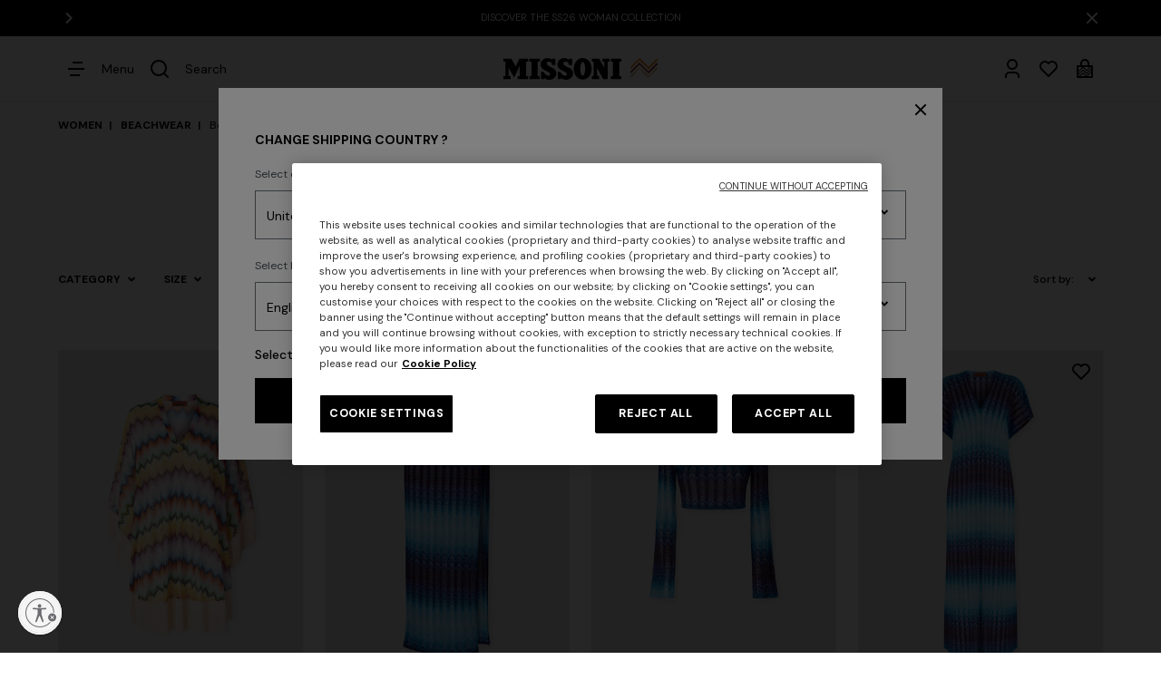

--- FILE ---
content_type: text/html;charset=UTF-8
request_url: https://www.missoni.com/en-tj/women/beachwear/beachwear/
body_size: 53606
content:









































<!DOCTYPE html>
<html lang="en">
<head>
<!--[if gt IE 9]><!-->
<script>//common/scripts.isml</script>
<script defer type="text/javascript" src="/on/demandware.static/Sites-Emea-Site/-/en_TJ/v1769000850218/js/main.js"></script>
<script defer type="text/javascript" src="/on/demandware.static/Sites-Emea-Site/-/en_TJ/v1769000850218/js/analytics/analyticsIndex.js"></script>

    <script defer type="text/javascript" src="/on/demandware.static/Sites-Emea-Site/-/en_TJ/v1769000850218/js/search.js"
        
        >
    </script>


<!--<![endif]-->

    <script>(function(w,d,s,l,i){w[l]=w[l]||[];w[l].push({'gtm.start': new Date().getTime(),event:'gtm.js'});var f=d.getElementsByTagName(s)[0], j=d.createElement(s),dl=l!='dataLayer'?'&l='+l:'';j.async=true;j.src= 'https://serverside.missoni.com/gtm.js?id='+i+dl;f.parentNode.insertBefore(j,f); })(window,document,'script','dataLayer','GTM-WPD73RD');</script>


<meta charset=UTF-8>

<meta http-equiv="x-ua-compatible" content="ie=edge">

<meta name="viewport" content="width=device-width, initial-scale=1">



    
        <title>Women&#x27;s Cover-ups and Beachwear | Missoni</title>
    




    <meta name="description" content="Find your favourite women's beachwear including kaftans, skirts, shorts, short and long cover-ups at Missoni! Shop online!"/>


<meta name="keywords" content="MISSONI"/>



    
        <meta name="robots" content="index,follow">
    




<meta property="og:locale" content="en_TJ"/>






<link rel="alternate" hreflang="en-dz" href="https://www.missoni.com/en-dz/women/beachwear/beachwear/" />

<link rel="alternate" hreflang="en-ad" href="https://www.missoni.com/en-ad/women/beachwear/beachwear/" />

<link rel="alternate" hreflang="es-ar" href="https://www.missoni.com/es-ar/mujer/beachwear/moda-bano/" />

<link rel="alternate" hreflang="en-ar" href="https://www.missoni.com/en-ar/women/beachwear/beachwear/" />

<link rel="alternate" hreflang="en-am" href="https://www.missoni.com/en-am/women/beachwear/beachwear/" />

<link rel="alternate" hreflang="en-au" href="https://www.missoni.com/en-au/women/beachwear/beachwear/" />

<link rel="alternate" hreflang="en-az" href="https://www.missoni.com/en-az/women/beachwear/beachwear/" />

<link rel="alternate" hreflang="en-bh" href="https://www.missoni.com/en-bh/women/beachwear/beachwear/" />

<link rel="alternate" hreflang="en-by" href="https://www.missoni.com/en-by/women/beachwear/beachwear/" />

<link rel="alternate" hreflang="en-be" href="https://www.missoni.com/en-be/women/beachwear/beachwear/" />

<link rel="alternate" hreflang="fr-be" href="https://www.missoni.com/fr-be/femme/mode-de-plage/plage-pret-a-porter/" />

<link rel="alternate" hreflang="de-be" href="https://www.missoni.com/de-be/damen/beachwear/strandkleider/" />

<link rel="alternate" hreflang="en-ba" href="https://www.missoni.com/en-ba/women/beachwear/beachwear/" />

<link rel="alternate" hreflang="en-bn" href="https://www.missoni.com/en-bn/women/beachwear/beachwear/" />

<link rel="alternate" hreflang="en-bg" href="https://www.missoni.com/en-bg/women/beachwear/beachwear/" />

<link rel="alternate" hreflang="en-ca" href="https://www.missoni.com/en-ca/women/beachwear/beachwear/" />

<link rel="alternate" hreflang="fr-ca" href="https://www.missoni.com/fr-ca/femme/mode-de-plage/plage-pret-a-porter/" />

<link rel="alternate" hreflang="es-cl" href="https://www.missoni.com/es-cl/mujer/beachwear/moda-bano/" />

<link rel="alternate" hreflang="en-cl" href="https://www.missoni.com/en-cl/women/beachwear/beachwear/" />

<link rel="alternate" hreflang="es-co" href="https://www.missoni.com/es-co/mujer/beachwear/moda-bano/" />

<link rel="alternate" hreflang="en-co" href="https://www.missoni.com/en-co/women/beachwear/beachwear/" />

<link rel="alternate" hreflang="en-hr" href="https://www.missoni.com/en-hr/women/beachwear/beachwear/" />

<link rel="alternate" hreflang="en-cy" href="https://www.missoni.com/en-cy/women/beachwear/beachwear/" />

<link rel="alternate" hreflang="en-cz" href="https://www.missoni.com/en-cz/women/beachwear/beachwear/" />

<link rel="alternate" hreflang="en-dk" href="https://www.missoni.com/en-dk/women/beachwear/beachwear/" />

<link rel="alternate" hreflang="de-de" href="https://www.missoni.com/de-de/damen/beachwear/strandkleider/" />

<link rel="alternate" hreflang="en-de" href="https://www.missoni.com/en-de/women/beachwear/beachwear/" />

<link rel="alternate" hreflang="en-eg" href="https://www.missoni.com/en-eg/women/beachwear/beachwear/" />

<link rel="alternate" hreflang="es-es" href="https://www.missoni.com/es-es/mujer/beachwear/moda-bano/" />

<link rel="alternate" hreflang="en-es" href="https://www.missoni.com/en-es/women/beachwear/beachwear/" />

<link rel="alternate" hreflang="en-ee" href="https://www.missoni.com/en-ee/women/beachwear/beachwear/" />

<link rel="alternate" hreflang="en-fi" href="https://www.missoni.com/en-fi/women/beachwear/beachwear/" />

<link rel="alternate" hreflang="fr-fr" href="https://www.missoni.com/fr-fr/femme/mode-de-plage/plage-pret-a-porter/" />

<link rel="alternate" hreflang="en-fr" href="https://www.missoni.com/en-fr/women/beachwear/beachwear/" />

<link rel="alternate" hreflang="en-ge" href="https://www.missoni.com/en-ge/women/beachwear/beachwear/" />

<link rel="alternate" hreflang="en-gr" href="https://www.missoni.com/en-gr/women/beachwear/beachwear/" />

<link rel="alternate" hreflang="es-gt" href="https://www.missoni.com/es-gt/mujer/beachwear/moda-bano/" />

<link rel="alternate" hreflang="en-gt" href="https://www.missoni.com/en-gt/women/beachwear/beachwear/" />

<link rel="alternate" hreflang="en-hk" href="https://www.missoni.com/en-hk/women/beachwear/beachwear/" />

<link rel="alternate" hreflang="en-hu" href="https://www.missoni.com/en-hu/women/beachwear/beachwear/" />

<link rel="alternate" hreflang="en-is" href="https://www.missoni.com/en-is/women/beachwear/beachwear/" />

<link rel="alternate" hreflang="en-in" href="https://www.missoni.com/en-in/women/beachwear/beachwear/" />

<link rel="alternate" hreflang="en-id" href="https://www.missoni.com/en-id/women/beachwear/beachwear/" />

<link rel="alternate" hreflang="en-ie" href="https://www.missoni.com/en-ie/women/beachwear/beachwear/" />

<link rel="alternate" hreflang="en-il" href="https://www.missoni.com/en-il/women/beachwear/beachwear/" />

<link rel="alternate" hreflang="it-it" href="https://www.missoni.com/it-it/donna/beachwear/abbigliamento/" />

<link rel="alternate" hreflang="en-it" href="https://www.missoni.com/en-it/women/beachwear/beachwear/" />

<link rel="alternate" hreflang="ja-jp" href="https://www.missoni.com/ja-jp/%E3%83%AC%E3%83%87%E3%82%A3%E3%83%BC%E3%82%B9/%E3%83%93%E3%83%BC%E3%83%81%E3%82%A6%E3%82%A7%E3%82%A2/%E3%83%93%E3%83%BC%E3%83%81%E3%82%A6%E3%82%A7%E3%82%A2/" />

<link rel="alternate" hreflang="en-jp" href="https://www.missoni.com/en-jp/women/beachwear/beachwear/" />

<link rel="alternate" hreflang="en-jo" href="https://www.missoni.com/en-jo/women/beachwear/beachwear/" />

<link rel="alternate" hreflang="en-kz" href="https://www.missoni.com/en-kz/women/beachwear/beachwear/" />

<link rel="alternate" hreflang="en-kw" href="https://www.missoni.com/en-kw/women/beachwear/beachwear/" />

<link rel="alternate" hreflang="en-kg" href="https://www.missoni.com/en-kg/women/beachwear/beachwear/" />

<link rel="alternate" hreflang="en-lv" href="https://www.missoni.com/en-lv/women/beachwear/beachwear/" />

<link rel="alternate" hreflang="en-lb" href="https://www.missoni.com/en-lb/women/beachwear/beachwear/" />

<link rel="alternate" hreflang="en-li" href="https://www.missoni.com/en-li/women/beachwear/beachwear/" />

<link rel="alternate" hreflang="en-lt" href="https://www.missoni.com/en-lt/women/beachwear/beachwear/" />

<link rel="alternate" hreflang="en-lu" href="https://www.missoni.com/en-lu/women/beachwear/beachwear/" />

<link rel="alternate" hreflang="en-mo" href="https://www.missoni.com/en-mo/women/beachwear/beachwear/" />

<link rel="alternate" hreflang="en-mk" href="https://www.missoni.com/en-mk/women/beachwear/beachwear/" />

<link rel="alternate" hreflang="en-mg" href="https://www.missoni.com/en-mg/women/beachwear/beachwear/" />

<link rel="alternate" hreflang="en-my" href="https://www.missoni.com/en-my/women/beachwear/beachwear/" />

<link rel="alternate" hreflang="en-mt" href="https://www.missoni.com/en-mt/women/beachwear/beachwear/" />

<link rel="alternate" hreflang="es-mx" href="https://www.missoni.com/es-mx/mujer/beachwear/moda-bano/" />

<link rel="alternate" hreflang="en-mx" href="https://www.missoni.com/en-mx/women/beachwear/beachwear/" />

<link rel="alternate" hreflang="en-md" href="https://www.missoni.com/en-md/women/beachwear/beachwear/" />

<link rel="alternate" hreflang="en-me" href="https://www.missoni.com/en-me/women/beachwear/beachwear/" />

<link rel="alternate" hreflang="en-ma" href="https://www.missoni.com/en-ma/women/beachwear/beachwear/" />

<link rel="alternate" hreflang="en-nl" href="https://www.missoni.com/en-nl/women/beachwear/beachwear/" />

<link rel="alternate" hreflang="en-nz" href="https://www.missoni.com/en-nz/women/beachwear/beachwear/" />

<link rel="alternate" hreflang="en-no" href="https://www.missoni.com/en-no/women/beachwear/beachwear/" />

<link rel="alternate" hreflang="en-om" href="https://www.missoni.com/en-om/women/beachwear/beachwear/" />

<link rel="alternate" hreflang="de-at" href="https://www.missoni.com/de-at/damen/beachwear/strandkleider/" />

<link rel="alternate" hreflang="en-at" href="https://www.missoni.com/en-at/women/beachwear/beachwear/" />

<link rel="alternate" hreflang="es-pa" href="https://www.missoni.com/es-pa/mujer/beachwear/moda-bano/" />

<link rel="alternate" hreflang="en-pa" href="https://www.missoni.com/en-pa/women/beachwear/beachwear/" />

<link rel="alternate" hreflang="es-py" href="https://www.missoni.com/es-py/mujer/beachwear/moda-bano/" />

<link rel="alternate" hreflang="en-py" href="https://www.missoni.com/en-py/women/beachwear/beachwear/" />

<link rel="alternate" hreflang="es-pe" href="https://www.missoni.com/es-pe/mujer/beachwear/moda-bano/" />

<link rel="alternate" hreflang="en-pe" href="https://www.missoni.com/en-pe/women/beachwear/beachwear/" />

<link rel="alternate" hreflang="en-ph" href="https://www.missoni.com/en-ph/women/beachwear/beachwear/" />

<link rel="alternate" hreflang="en-pl" href="https://www.missoni.com/en-pl/women/beachwear/beachwear/" />

<link rel="alternate" hreflang="en-pt" href="https://www.missoni.com/en-pt/women/beachwear/beachwear/" />

<link rel="alternate" hreflang="en-qa" href="https://www.missoni.com/en-qa/women/beachwear/beachwear/" />

<link rel="alternate" hreflang="es-do" href="https://www.missoni.com/es-do/mujer/beachwear/moda-bano/" />

<link rel="alternate" hreflang="en-do" href="https://www.missoni.com/en-do/women/beachwear/beachwear/" />

<link rel="alternate" hreflang="en-ro" href="https://www.missoni.com/en-ro/women/beachwear/beachwear/" />

<link rel="alternate" hreflang="en-ru" href="https://www.missoni.com/en-ru/women/beachwear/beachwear/" />

<link rel="alternate" hreflang="it-sm" href="https://www.missoni.com/it-sm/donna/beachwear/abbigliamento/" />

<link rel="alternate" hreflang="en-sm" href="https://www.missoni.com/en-sm/women/beachwear/beachwear/" />

<link rel="alternate" hreflang="en-sa" href="https://www.missoni.com/en-sa/women/beachwear/beachwear/" />

<link rel="alternate" hreflang="en-rs" href="https://www.missoni.com/en-rs/women/beachwear/beachwear/" />

<link rel="alternate" hreflang="en-sg" href="https://www.missoni.com/en-sg/women/beachwear/beachwear/" />

<link rel="alternate" hreflang="en-sk" href="https://www.missoni.com/en-sk/women/beachwear/beachwear/" />

<link rel="alternate" hreflang="en-si" href="https://www.missoni.com/en-si/women/beachwear/beachwear/" />

<link rel="alternate" hreflang="en-za" href="https://www.missoni.com/en-za/women/beachwear/beachwear/" />

<link rel="alternate" hreflang="en-kr" href="https://www.missoni.com/en-kr/women/beachwear/beachwear/" />

<link rel="alternate" hreflang="en-sr" href="https://www.missoni.com/en-sr/women/beachwear/beachwear/" />

<link rel="alternate" hreflang="en-se" href="https://www.missoni.com/en-se/women/beachwear/beachwear/" />

<link rel="alternate" hreflang="de-ch" href="https://www.missoni.com/de-ch/damen/beachwear/strandkleider/" />

<link rel="alternate" hreflang="fr-ch" href="https://www.missoni.com/fr-ch/femme/mode-de-plage/plage-pret-a-porter/" />

<link rel="alternate" hreflang="it-ch" href="https://www.missoni.com/it-ch/donna/beachwear/abbigliamento/" />

<link rel="alternate" hreflang="en-ch" href="https://www.missoni.com/en-ch/women/beachwear/beachwear/" />

<link rel="alternate" hreflang="en-tw" href="https://www.missoni.com/en-tw/women/beachwear/beachwear/" />

<link rel="alternate" hreflang="en-tj" href="https://www.missoni.com/en-tj/women/beachwear/beachwear/" />

<link rel="alternate" hreflang="en-th" href="https://www.missoni.com/en-th/women/beachwear/beachwear/" />

<link rel="alternate" hreflang="en-tn" href="https://www.missoni.com/en-tn/women/beachwear/beachwear/" />

<link rel="alternate" hreflang="en-tr" href="https://www.missoni.com/en-tr/women/beachwear/beachwear/" />

<link rel="alternate" hreflang="en-tm" href="https://www.missoni.com/en-tm/women/beachwear/beachwear/" />

<link rel="alternate" hreflang="en-ua" href="https://www.missoni.com/en-ua/women/beachwear/beachwear/" />

<link rel="alternate" hreflang="en-ae" href="https://www.missoni.com/en-ae/women/beachwear/beachwear/" />

<link rel="alternate" hreflang="en-gb" href="https://www.missoni.com/en-gb/women/beachwear/beachwear/" />

<link rel="alternate" hreflang="en-us" href="https://www.missoni.com/en-us/women/beachwear/beachwear/" />

<link rel="alternate" hreflang="es-us" href="https://www.missoni.com/es-us/mujer/beachwear/moda-bano/" />

<link rel="alternate" hreflang="en-uz" href="https://www.missoni.com/en-uz/women/beachwear/beachwear/" />

<link rel="alternate" hreflang="es-ve" href="https://www.missoni.com/es-ve/mujer/beachwear/moda-bano/" />

<link rel="alternate" hreflang="en-ve" href="https://www.missoni.com/en-ve/women/beachwear/beachwear/" />

<link rel="alternate" hreflang="en-vn" href="https://www.missoni.com/en-vn/women/beachwear/beachwear/" />



<link rel="apple-touch-icon" sizes="180x180" href="/on/demandware.static/Sites-Emea-Site/-/default/dw25877b92/images/favicons/apple-touch-icon.png">
<link rel="icon" type="image/png" sizes="32x32" href="/on/demandware.static/Sites-Emea-Site/-/default/dwd6dac225/images/favicons/favicon-32x32.png">
<link rel="icon" type="image/png" sizes="16x16" href="/on/demandware.static/Sites-Emea-Site/-/default/dwcea87884/images/favicons/favicon-16x16.png">


<link rel="preconnect" href="https://fonts.googleapis.com" />
<link rel="preconnect" href="https://fonts.gstatic.com" crossorigin />
<link href="https://fonts.googleapis.com/css2?family=DM+Sans:ital,wght@0,400;0,500;0,700;1,400;1,500;1,700&display=swap" rel="stylesheet" />

<link rel="stylesheet" href="/on/demandware.static/Sites-Emea-Site/-/en_TJ/v1769000850218/css/main.css" />

    <link rel="stylesheet" href="/on/demandware.static/Sites-Emea-Site/-/en_TJ/v1769000850218/css/search.css"  />



    <meta name="google-site-verification" content="GdEp0NUx9xVaB45fqZdbfcu3JboZtE4Q-A4wT76gteQ" />










<script type="text/javascript" async src="//510002917.collect.igodigital.com/collect.js"></script>



<script id="usntA42start" src="https://a42cdn.usablenet.com/a42/missoni/default/prod/cs-start?color=light&size=default&position=bottom-left&breakpoint=600&mobile-color=dark&mobile-position=bottom-right&mobile-size=small&lang=en" async></script>






    <link rel="next" href="https://www.missoni.com/en-tj/women/beachwear/beachwear/?start=32&amp;sz=32&amp;vid=true">







<link rel="canonical" href="https://www.missoni.com/en-tj/women/beachwear/beachwear/"/>

<script type="text/javascript">//<!--
/* <![CDATA[ (head-active_data.js) */
var dw = (window.dw || {});
dw.ac = {
    _analytics: null,
    _events: [],
    _category: "",
    _searchData: "",
    _anact: "",
    _anact_nohit_tag: "",
    _analytics_enabled: "true",
    _timeZone: "Europe/Rome",
    _capture: function(configs) {
        if (Object.prototype.toString.call(configs) === "[object Array]") {
            configs.forEach(captureObject);
            return;
        }
        dw.ac._events.push(configs);
    },
	capture: function() { 
		dw.ac._capture(arguments);
		// send to CQ as well:
		if (window.CQuotient) {
			window.CQuotient.trackEventsFromAC(arguments);
		}
	},
    EV_PRD_SEARCHHIT: "searchhit",
    EV_PRD_DETAIL: "detail",
    EV_PRD_RECOMMENDATION: "recommendation",
    EV_PRD_SETPRODUCT: "setproduct",
    applyContext: function(context) {
        if (typeof context === "object" && context.hasOwnProperty("category")) {
        	dw.ac._category = context.category;
        }
        if (typeof context === "object" && context.hasOwnProperty("searchData")) {
        	dw.ac._searchData = context.searchData;
        }
    },
    setDWAnalytics: function(analytics) {
        dw.ac._analytics = analytics;
    },
    eventsIsEmpty: function() {
        return 0 == dw.ac._events.length;
    }
};
/* ]]> */
// -->
</script>
<script type="text/javascript">//<!--
/* <![CDATA[ (head-cquotient.js) */
var CQuotient = window.CQuotient = {};
CQuotient.clientId = 'bjjk-Emea';
CQuotient.realm = 'BJJK';
CQuotient.siteId = 'Emea';
CQuotient.instanceType = 'prd';
CQuotient.locale = 'en_TJ';
CQuotient.fbPixelId = '__UNKNOWN__';
CQuotient.activities = [];
CQuotient.cqcid='';
CQuotient.cquid='';
CQuotient.cqeid='';
CQuotient.cqlid='';
CQuotient.apiHost='api.cquotient.com';
/* Turn this on to test against Staging Einstein */
/* CQuotient.useTest= true; */
CQuotient.useTest = ('true' === 'false');
CQuotient.initFromCookies = function () {
	var ca = document.cookie.split(';');
	for(var i=0;i < ca.length;i++) {
	  var c = ca[i];
	  while (c.charAt(0)==' ') c = c.substring(1,c.length);
	  if (c.indexOf('cqcid=') == 0) {
		CQuotient.cqcid=c.substring('cqcid='.length,c.length);
	  } else if (c.indexOf('cquid=') == 0) {
		  var value = c.substring('cquid='.length,c.length);
		  if (value) {
		  	var split_value = value.split("|", 3);
		  	if (split_value.length > 0) {
			  CQuotient.cquid=split_value[0];
		  	}
		  	if (split_value.length > 1) {
			  CQuotient.cqeid=split_value[1];
		  	}
		  	if (split_value.length > 2) {
			  CQuotient.cqlid=split_value[2];
		  	}
		  }
	  }
	}
}
CQuotient.getCQCookieId = function () {
	if(window.CQuotient.cqcid == '')
		window.CQuotient.initFromCookies();
	return window.CQuotient.cqcid;
};
CQuotient.getCQUserId = function () {
	if(window.CQuotient.cquid == '')
		window.CQuotient.initFromCookies();
	return window.CQuotient.cquid;
};
CQuotient.getCQHashedEmail = function () {
	if(window.CQuotient.cqeid == '')
		window.CQuotient.initFromCookies();
	return window.CQuotient.cqeid;
};
CQuotient.getCQHashedLogin = function () {
	if(window.CQuotient.cqlid == '')
		window.CQuotient.initFromCookies();
	return window.CQuotient.cqlid;
};
CQuotient.trackEventsFromAC = function (/* Object or Array */ events) {
try {
	if (Object.prototype.toString.call(events) === "[object Array]") {
		events.forEach(_trackASingleCQEvent);
	} else {
		CQuotient._trackASingleCQEvent(events);
	}
} catch(err) {}
};
CQuotient._trackASingleCQEvent = function ( /* Object */ event) {
	if (event && event.id) {
		if (event.type === dw.ac.EV_PRD_DETAIL) {
			CQuotient.trackViewProduct( {id:'', alt_id: event.id, type: 'raw_sku'} );
		} // not handling the other dw.ac.* events currently
	}
};
CQuotient.trackViewProduct = function(/* Object */ cqParamData){
	var cq_params = {};
	cq_params.cookieId = CQuotient.getCQCookieId();
	cq_params.userId = CQuotient.getCQUserId();
	cq_params.emailId = CQuotient.getCQHashedEmail();
	cq_params.loginId = CQuotient.getCQHashedLogin();
	cq_params.product = cqParamData.product;
	cq_params.realm = cqParamData.realm;
	cq_params.siteId = cqParamData.siteId;
	cq_params.instanceType = cqParamData.instanceType;
	cq_params.locale = CQuotient.locale;
	
	if(CQuotient.sendActivity) {
		CQuotient.sendActivity(CQuotient.clientId, 'viewProduct', cq_params);
	} else {
		CQuotient.activities.push({activityType: 'viewProduct', parameters: cq_params});
	}
};
/* ]]> */
// -->
</script>


   <script type="application/ld+json">
        {"@context":"http://schema.org/","@type":"BreadcrumbList","itemListElement":[{"@type":"ListItem","position":1,"name":"WOMEN","item":"https://www.missoni.com/en-tj/women/"},{"@type":"ListItem","position":2,"name":"BEACHWEAR","item":"https://www.missoni.com/en-tj/women/beachwear/"},{"@type":"ListItem","position":3,"name":"Beachwear","item":"https://www.missoni.com/en-tj/women/beachwear/beachwear/"}]}
    </script>



                              <script>!function(e){var n="https://s.go-mpulse.net/boomerang/";if("False"=="True")e.BOOMR_config=e.BOOMR_config||{},e.BOOMR_config.PageParams=e.BOOMR_config.PageParams||{},e.BOOMR_config.PageParams.pci=!0,n="https://s2.go-mpulse.net/boomerang/";if(window.BOOMR_API_key="KS6BQ-6EB4A-ZYKD8-YLHCT-DX2V5",function(){function e(){if(!o){var e=document.createElement("script");e.id="boomr-scr-as",e.src=window.BOOMR.url,e.async=!0,i.parentNode.appendChild(e),o=!0}}function t(e){o=!0;var n,t,a,r,d=document,O=window;if(window.BOOMR.snippetMethod=e?"if":"i",t=function(e,n){var t=d.createElement("script");t.id=n||"boomr-if-as",t.src=window.BOOMR.url,BOOMR_lstart=(new Date).getTime(),e=e||d.body,e.appendChild(t)},!window.addEventListener&&window.attachEvent&&navigator.userAgent.match(/MSIE [67]\./))return window.BOOMR.snippetMethod="s",void t(i.parentNode,"boomr-async");a=document.createElement("IFRAME"),a.src="about:blank",a.title="",a.role="presentation",a.loading="eager",r=(a.frameElement||a).style,r.width=0,r.height=0,r.border=0,r.display="none",i.parentNode.appendChild(a);try{O=a.contentWindow,d=O.document.open()}catch(_){n=document.domain,a.src="javascript:var d=document.open();d.domain='"+n+"';void(0);",O=a.contentWindow,d=O.document.open()}if(n)d._boomrl=function(){this.domain=n,t()},d.write("<bo"+"dy onload='document._boomrl();'>");else if(O._boomrl=function(){t()},O.addEventListener)O.addEventListener("load",O._boomrl,!1);else if(O.attachEvent)O.attachEvent("onload",O._boomrl);d.close()}function a(e){window.BOOMR_onload=e&&e.timeStamp||(new Date).getTime()}if(!window.BOOMR||!window.BOOMR.version&&!window.BOOMR.snippetExecuted){window.BOOMR=window.BOOMR||{},window.BOOMR.snippetStart=(new Date).getTime(),window.BOOMR.snippetExecuted=!0,window.BOOMR.snippetVersion=12,window.BOOMR.url=n+"KS6BQ-6EB4A-ZYKD8-YLHCT-DX2V5";var i=document.currentScript||document.getElementsByTagName("script")[0],o=!1,r=document.createElement("link");if(r.relList&&"function"==typeof r.relList.supports&&r.relList.supports("preload")&&"as"in r)window.BOOMR.snippetMethod="p",r.href=window.BOOMR.url,r.rel="preload",r.as="script",r.addEventListener("load",e),r.addEventListener("error",function(){t(!0)}),setTimeout(function(){if(!o)t(!0)},3e3),BOOMR_lstart=(new Date).getTime(),i.parentNode.appendChild(r);else t(!1);if(window.addEventListener)window.addEventListener("load",a,!1);else if(window.attachEvent)window.attachEvent("onload",a)}}(),"".length>0)if(e&&"performance"in e&&e.performance&&"function"==typeof e.performance.setResourceTimingBufferSize)e.performance.setResourceTimingBufferSize();!function(){if(BOOMR=e.BOOMR||{},BOOMR.plugins=BOOMR.plugins||{},!BOOMR.plugins.AK){var n=""=="true"?1:0,t="",a="clne2kixfuxnc2lq27za-f-005e249fd-clientnsv4-s.akamaihd.net",i="false"=="true"?2:1,o={"ak.v":"39","ak.cp":"1439867","ak.ai":parseInt("887581",10),"ak.ol":"0","ak.cr":8,"ak.ipv":4,"ak.proto":"h2","ak.rid":"bc91b3f","ak.r":47370,"ak.a2":n,"ak.m":"dscb","ak.n":"essl","ak.bpcip":"18.218.77.0","ak.cport":53208,"ak.gh":"23.208.24.79","ak.quicv":"","ak.tlsv":"tls1.3","ak.0rtt":"","ak.0rtt.ed":"","ak.csrc":"-","ak.acc":"","ak.t":"1769002994","ak.ak":"hOBiQwZUYzCg5VSAfCLimQ==u4SIz2me8xMIrkTvGwCbiE9g70KdXExvhPpjD/JuwZSkbmlxc0aeTGC/gBA/SoXzYf1KSLADpBwcGqN+hwPyrG4xBsS22jkeFBFGh+R17VhyrFYiBv1Qx2+ukuF/lF/QpsBO7b0I/s+rtN0OfyJoi6G9cHL4FFbnArSAKDZXt3p4tObdGYpYCZtD3CXDO06Q69rYOwajcP3IEAn4d8zo5h89z6tfuzgeE/ModjqGPY2WaeVnflv1s80qLamGf4eCXd1ZZlZnfXqBrQCc9orIiqxokuWVFnR+Odl3cK7OVtkzej31ip9UVl2kYUR8EahXzme0oyOrzfRJM5KqufGyhNjhOp9sqKmatMFn2Dkz6/a0eC6JvAlqlcRFUeL8//QVDZoSkrtA/RU0aSw5+Ap3TThJOzwzi3Mlm5PrXBFZT08=","ak.pv":"159","ak.dpoabenc":"","ak.tf":i};if(""!==t)o["ak.ruds"]=t;var r={i:!1,av:function(n){var t="http.initiator";if(n&&(!n[t]||"spa_hard"===n[t]))o["ak.feo"]=void 0!==e.aFeoApplied?1:0,BOOMR.addVar(o)},rv:function(){var e=["ak.bpcip","ak.cport","ak.cr","ak.csrc","ak.gh","ak.ipv","ak.m","ak.n","ak.ol","ak.proto","ak.quicv","ak.tlsv","ak.0rtt","ak.0rtt.ed","ak.r","ak.acc","ak.t","ak.tf"];BOOMR.removeVar(e)}};BOOMR.plugins.AK={akVars:o,akDNSPreFetchDomain:a,init:function(){if(!r.i){var e=BOOMR.subscribe;e("before_beacon",r.av,null,null),e("onbeacon",r.rv,null,null),r.i=!0}return this},is_complete:function(){return!0}}}}()}(window);</script></head>
<body>




    









    





<noscript><iframe src="https://serverside.missoni.com/ns.html?id=GTM-WPD73RD&gtm_auth=avI2DEvgkuNQHZrsmK_mtw&gtm_preview=env-3&gtm_cookies_win=x" 3height="0" width="0" style="display:none;visibility:hidden"></iframe></noscript>



<div class="cc-page__spacer  cc-countryStripeVisible"></div>
<div class="page js-analyticsDefaultPageType" data-action="Search-Show" data-querystring="" >
<div class="cc-header__wrapper js-headerDisplay cc-header__wrapper__hide">
    <div class="cc-iosFix"></div>

    <div class="js-countryStripe" data-url="/on/demandware.store/Sites-Emea-Site/en_TJ/CountryStripe-ShowStripeCountry"></div>
    <div class="cc-topbarContainer">
        

    <div class="js-remove"><div class="js-topbar cc-topbar__wrapper">






































<div class="cc-topbar ">
    <div class="cc-topbar__sliderContainer" data-infinite="true" data-autoplay="true" data-speed="2000" data-delay="1000">
        <button class="cc-topbar__sliderContainer__prevArrow d-none">
            <svg class="cc-svgIcon cc-svgIcon--s cc-fill-white00">
    <use href="/on/demandware.static/Sites-Emea-Site/-/en_TJ/v1769000850218/images/sprite.svg#arrow-left-s-line" />
</svg>

        </button>
        
        <button class="cc-topbar__sliderContainer__nextArrow" data-analytics-content="arrow icon" aria-label="View next content">
            <svg class="cc-svgIcon cc-svgIcon--s cc-fill-white00">
    <use href="/on/demandware.static/Sites-Emea-Site/-/en_TJ/v1769000850218/images/sprite.svg#arrow-right-s-line" />
</svg>

        </button>
        
        <div class="cc-topbar__sliderContainer__slider"><div class="cc-topbar__sliderContainer__slide">
    <a href="https://www.missoni.com/en-tj/women/clothing/dresses/">
        <p class="cc-topbar__slideContent cc-note-regular">
            <span>DISCOVER THE NEW DRESSES COLLECTION</span>
        </p>
    </a>
</div><div class="cc-topbar__sliderContainer__slide">
    <a href="https://www.missoni.com/en-tj/women/">
        <p class="cc-topbar__slideContent cc-note-regular">
            <span>DISCOVER THE SS26 WOMAN COLLECTION </span>
        </p>
    </a>
</div><div class="cc-topbar__sliderContainer__slide">
    <a href="https://www.missoni.com/en-tj/home-collection/">
        <p class="cc-topbar__slideContent cc-note-regular">
            <span>DISCOVER THE HOME COLLECTION </span>
        </p>
    </a>
</div><div class="cc-topbar__sliderContainer__slide">
    <a href="https://www.missoni.com/neutral/login/">
        <p class="cc-topbar__slideContent cc-note-regular">
            <span>SUBSCRIBE NOW FOR EXCLUSIVE CONTENT ACCESS</span>
        </p>
    </a>
</div></div>
        
    </div>
    <button class="cc-topbar__close js-topbarClose" data-analytics-content="close icon" data-url="/on/demandware.store/Sites-Emea-Site/en_TJ/TopBar-TopBarCookie" aria-label="Close the information tab">
        <svg class="cc-svgIcon cc-svgIcon--s cc-fill-white00">
    <use href="/on/demandware.static/Sites-Emea-Site/-/en_TJ/v1769000850218/images/sprite.svg#close-fill" />
</svg>

    </button>
</div></div></div>


    </div>

    <header class="container cc-header">
        <a href="#maincontent" class="cc-skip" aria-label="Skip to main content">Skip to main content</a>
<a href="#footercontent" class="cc-skip" aria-label="Skip to footer content">Skip to footer content</a>

 

 
<nav class="cc-nav" role="navigation">
    
        <div class="cc-header__icons--left">
            <button class="js-menuOpenV2 cc-header__icon d-md-flex js-header__icon" data-analytics-name="Hamburger menu icon"
                aria-label="Open Menu" aria-expanded="false" >
                <svg class="cc-svgIcon cc-svgIcon--s">
                    <use href="/on/demandware.static/Sites-Emea-Site/-/en_TJ/v1769000850218/images/sprite.svg#menu-4-line" />
                </svg>
                <span class="cc-header__icons--text cc-body-regular d-none d-md-flex">Menu</span>
            </button>
            <button class="js-menuCloseV2 d-none cc-header__icon" aria-label="Chiudi">
                <svg class="cc-svgIcon cc-svgIcon--s ">
    <use href="/on/demandware.static/Sites-Emea-Site/-/en_TJ/v1769000850218/images/sprite.svg#close-fill" />
</svg>

            </button>
            <button class="js-header__icon cc-header__icon d-flex js-search" aria-label="What are you looking for?" data-analytics-name="Search icon">
                <svg class="cc-svgIcon cc-svgIcon--s">
                    <use href="/on/demandware.static/Sites-Emea-Site/-/en_TJ/v1769000850218/images/sprite.svg#search-line" />
                </svg>
                <span class="cc-header__icons--text cc-body-regular d-none d-md-flex">Search</span>
            </button>
        </div>
    
    
    <a href="/en-tj/" title="MISSONI Home">
        <div class="d-flex">
            <img class="cc-header__logo" src="/on/demandware.static/Sites-Emea-Site/-/default/dwcb3cf2aa/images/logo.svg"
                alt="MISSONI" width="140" height="24" />
            <img class="cc-header__logo__icon" src="/on/demandware.static/Sites-Emea-Site/-/default/dw822879e8/images/logo-small-new.svg"
                alt="MISSONI" width="30" height="22" />
        </div>
    </a>
    
    
 
    <div class="cc-header__icons">
        <button class="cc-header__icon d-none"
            aria-label="Store locator">
            <svg class="cc-svgIcon cc-svgIcon--s ">
    <use href="/on/demandware.static/Sites-Emea-Site/-/en_TJ/v1769000850218/images/sprite.svg#map-pin-2-line" />
</svg>

        </button>
 
        
 
        







































<span class="js-analyticsUser" 
    data-customerid="" 
    data-email=""
    data-language="en"
    data-countryid="TJ"
    >
</span>


<div class="cc-popover__wrapper ">
    <a href="https://www.missoni.com/en-tj/login/" class="js-header__icon cc-header__icon js-popoverIcon d-none d-lg-block" aria-label="My Account" role="button" data-target="" data-analytics-name="Account icon">
        
            <svg class="cc-svgIcon cc-svgIcon--s ">
    <use href="/on/demandware.static/Sites-Emea-Site/-/en_TJ/v1769000850218/images/sprite.svg#user-3-line" />
</svg>

        
    </a>
    <div class="cc-popover cc-popover--account" id="popoverAccount" aria-hidden="true">
        <ul class="cc-popover__itemList" role="menu" aria-label="My account navigation">
            <li class="cc-popover__item cc-button-bold" role="presentation"><a class="cc-button-bold" href="https://www.missoni.com/en-tj/account/" role="menuitem" tabindex="0">My Account</a></li>
            <li class="cc-popover__item cc-button-bold" role="presentation"><a class="cc-button-bold" href="/en-tj/orders/" role="menuitem" tabindex="0">My Orders</a></li>
            <li class="cc-popover__item cc-button-bold" role="presentation"><a class="cc-button-bold" href="/on/demandware.store/Sites-Emea-Site/en_TJ/Login-Logout" role="menuitem" tabindex="0">Log out</a></li>
        </ul>
    </div>
</div>
 
        <a class="js-header__icon cc-header__icon" href="https://www.missoni.com/en-tj/wishlist/"
            aria-label="Wishlist" data-analytics-name="Wishlist icon">
            <svg class="cc-svgIcon cc-svgIcon--s">
                <use href="/on/demandware.static/Sites-Emea-Site/-/en_TJ/v1769000850218/images/sprite.svg#heart-line" />
            </svg>
        </a>
 
        <div class="js-header__icon cc-header__icon cc-header__minicart" data-action-url="/on/demandware.store/Sites-Emea-Site/en_TJ/Cart-MiniCartShow" data-analytics-name="Shopping bag icon">
            






































<a class="cc-header__minicart__link" href="https://www.missoni.com/en-tj/shopping-bag/"
    title="Shopping Bag 0 Items"
    aria-label="Shopping Bag 0 Items" aria-haspopup="true">
    <div class="cc-header__minicart__qty d-none" tabindex="-1" aria-hidden="true">
        0
    </div>

    <svg class="cc-svgIcon cc-svgIcon--s ">
    <use href="/on/demandware.static/Sites-Emea-Site/-/en_TJ/v1769000850218/images/sprite.svg#shopping-bag-line" />
</svg>

</a>

<div class="cc-minicart__popover d-none d-lg-flex"
    data-empty-cart="Your cart is empty." data-product-added=""></div>
        </div>
        
    </div>
</nav>
 

    <nav class="cc-nav__menu">
        





    





































    
    <div class="cc-backdrop cc-hide js-menuBackdrop"></div>
    
    <div id="main-menu" class="cc-menu-v2 cc-hide" aria-hidden="true" tabindex="-1">
        <div class="cc-menu-v2__header d-none d-md-flex">
            <button class="js-menuCloseV2 d-none d-md-flex" aria-label="Chiudi">
                <svg class="cc-svgIcon cc-svgIcon--s cc-fill-grey8 ">
    <use href="/on/demandware.static/Sites-Emea-Site/-/en_TJ/v1769000850218/images/sprite.svg#close-fill" />
</svg>

                <span class="cc-header__icons--text cc-body-regular d-none d-md-flex">Close</span>
            </button>
        </div>
        <ul class="cc-menu-v2__firstLevel-container">
            <js-remove class="js-remove"><js-remove class="js-remove">






































<div class="cc-menu-v2__firstLevel__item-container">
        
                <li class="cc-menu-v2__firstLevel__item cc-highlight">
                        <a class="cc-menu-v2__firstLevel__item__noLink" href="/" aria-expanded="false" data-analytics-title="SALE" >
                                <span class="cc-menu-v2__firstLevel__item__noLink--text">SALE</span>
                                <svg class="cc-svgIcon cc-svgIcon--xs ">
    <use href="/on/demandware.static/Sites-Emea-Site/-/en_TJ/v1769000850218/images/sprite.svg#arrow-right-s-line" />
</svg>

                        </a>
                </li>

                <div class="cc-menu-v2 cc-menu-panel--second cc-hide" aria-hidden="true">
                        <div class="cc-menu-v2__header d-none cc-bottom-border cc-bottom-border">
                                <button class="js-menuBackV2 d-md-none" aria-label="Indietro">
                                        <svg class="cc-svgIcon cc-svgIcon--s cc-fill-grey8 ">
    <use href="/on/demandware.static/Sites-Emea-Site/-/en_TJ/v1769000850218/images/sprite.svg#arrow-left-s-line" />
</svg>

                                </button>
                                <div class="cc-menu-v2__header__title">
                                        <span class="cc-menu-v2__header__title--titleText js-categoryText">label.menu.back</span>
                                </div>
                        </div>
                        <div class="cc-menu-v2__secondLevel-container"><js-remove class="js-remove"><div class="cc-menu-v2__editorialBlockTwo cc-large">
    <js-remove class="js-remove"><js-remove class="js-remove large"><a class="cc-menu-v2__editorialBlockTwo__item" href="https://www.missoni.com/en-tj/sale/women/" data-analytics-title="Sale - Woman">
    
    
        <picture>
            
                <source srcset="https://images.missonistore.com/seecommerce/original/cbb513fd-3af6-4f8f-bc3c-7548b640c5bc 1x,https://images.missonistore.com/seecommerce/original/3434d231-f892-455d-bd81-052409b43852 2x" media="(min-width: 768px)" width="479" height="212" />
                <source srcset="https://images.missonistore.com/seecommerce/original/eea66ea9-43e4-437b-85bc-b2c62de7c870 1x,https://images.missonistore.com/seecommerce/original/e4bbe68a-f06b-46f1-9ca7-336c87053c14 2x" media="(max-width: 767px)" width="429" height="160" />
                <img width="479" height="212" class="cc-menu-v2__editorialBlockTwo__item__image"
                    src="https://images.missonistore.com/seecommerce/original/cbb513fd-3af6-4f8f-bc3c-7548b640c5bc"
                    alt="Missoni Hero Banner"
                    title="Missoni Hero Banner"
                    loading="lazy" />
            
        </picture>
    
    <span class="cc-menu-v2__editorialBlockTwo__item--title cc-left">WOMAN</span>
</a>
</js-remove></js-remove>
</div></js-remove><js-remove class="js-remove"><div class="cc-menu-v2__editorialBlockTwo cc-large">
    <js-remove class="js-remove"><js-remove class="js-remove large"><a class="cc-menu-v2__editorialBlockTwo__item" href="https://www.missoni.com/en-tj/sale/men/" data-analytics-title="Sale - Man">
    
    
        <picture>
            
                <source srcset="https://images.missonistore.com/seecommerce/original/51f4b225-5b24-4fe6-843a-0b4543a3a945 1x,https://images.missonistore.com/seecommerce/original/e6695def-0e1f-48d3-9520-cdb3a8fafeb6 2x" media="(min-width: 768px)" width="479" height="212" />
                <source srcset="https://images.missonistore.com/seecommerce/original/81c7ff70-7a19-40ea-8701-b53e7c6a3991 1x,https://images.missonistore.com/seecommerce/original/0ca242c4-51d2-42ec-83ae-e8c1b61528c3 2x" media="(max-width: 767px)" width="429" height="160" />
                <img width="479" height="212" class="cc-menu-v2__editorialBlockTwo__item__image"
                    src="https://images.missonistore.com/seecommerce/original/51f4b225-5b24-4fe6-843a-0b4543a3a945"
                    alt="Missoni Hero Banner"
                    title="Missoni Hero Banner"
                    loading="lazy" />
            
        </picture>
    
    <span class="cc-menu-v2__editorialBlockTwo__item--title cc-left">MAN</span>
</a>
</js-remove></js-remove>
</div></js-remove><js-remove class="js-remove"><div class="cc-menu-v2__editorialBlockTwo cc-large">
    <js-remove class="js-remove"><js-remove class="js-remove large"><a class="cc-menu-v2__editorialBlockTwo__item" href="https://www.missoni.com/en-tj/sale/home-collection/" data-analytics-title="Sale - Home">
    
    
        <picture>
            
                <source srcset="https://images.missonistore.com/seecommerce/original/7c94447f-dea8-40db-b104-0a2d64cd242d 1x,https://images.missonistore.com/seecommerce/original/44a8a78c-a08d-4da8-8bd3-44c84ba0300e 2x" media="(min-width: 768px)" width="479" height="212" />
                <source srcset="https://images.missonistore.com/seecommerce/original/ce3ff273-aead-40f3-8ed3-7c42b46173a2 1x,https://images.missonistore.com/seecommerce/original/0c1dfb7e-e6e4-4dc4-accf-9a943680c6c8 2x" media="(max-width: 767px)" width="429" height="160" />
                <img width="479" height="212" class="cc-menu-v2__editorialBlockTwo__item__image"
                    src="https://images.missonistore.com/seecommerce/original/7c94447f-dea8-40db-b104-0a2d64cd242d"
                    alt="Missoni Hero Banner"
                    title="Missoni Hero Banner"
                    loading="lazy" />
            
        </picture>
    
    <span class="cc-menu-v2__editorialBlockTwo__item--title cc-left">HOME</span>
</a>
</js-remove></js-remove>
</div></js-remove><js-remove class="js-remove"><div class="cc-menu-v2__editorialBlockTwo cc-large">
    <js-remove class="js-remove"><js-remove class="js-remove large"><a class="cc-menu-v2__editorialBlockTwo__item" href="https://www.missoni.com/en-tj/sale/kids/" data-analytics-title="Sale - Kids">
    
    
        <picture>
            
                <source srcset="https://images.missonistore.com/seecommerce/original/f2201713-2fc5-4b54-83bf-cfffe3f24024 1x,https://images.missonistore.com/seecommerce/original/dd51bf5e-2ef6-4e5c-b9a4-73d4242feebb 2x" media="(min-width: 768px)" width="479" height="212" />
                <source srcset="https://images.missonistore.com/seecommerce/original/11667a09-4acc-45f4-bd1d-961e667d4085 1x,https://images.missonistore.com/seecommerce/original/7db6c045-404f-4b78-894c-3da01005949d 2x" media="(max-width: 767px)" width="429" height="160" />
                <img width="479" height="212" class="cc-menu-v2__editorialBlockTwo__item__image"
                    src="https://images.missonistore.com/seecommerce/original/f2201713-2fc5-4b54-83bf-cfffe3f24024"
                    alt="Missoni Hero Banner"
                    title="Missoni Hero Banner"
                    loading="lazy" />
            
        </picture>
    
    <span class="cc-menu-v2__editorialBlockTwo__item--title cc-left">KIDS</span>
</a>
</js-remove></js-remove>
</div></js-remove><js-remove class="js-remove">






































<div class="cc-menu-v2__secondLevel__item-container">
        
                <li class="cc-menu-v2__secondLevel__item">
                        <a class="cc-menu-v2__secondLevel__item__link" href="https://www.missoni.com/en-tj/sale/" data-analytics-title="Sale - View All">
                                <span class="cc-menu-v2__secondLevel__item__link--text">VIEW ALL</span>
                                <svg class="cc-svgIcon cc-svgIcon--xs d-none">
    <use href="/on/demandware.static/Sites-Emea-Site/-/en_TJ/v1769000850218/images/sprite.svg#arrow-right-s-line" />
</svg>

                        </a>
                </li>
        
</div></js-remove></div>
                        <div class="cc-overlay"></div>
                </div>
        
</div></js-remove><js-remove class="js-remove">






































<div class="cc-menu-v2__firstLevel__item-container">
        
                <li class="cc-menu-v2__firstLevel__item ">
                        <a class="cc-menu-v2__firstLevel__item__noLink" href="/" aria-expanded="false" data-analytics-title="WHAT'S NEW" >
                                <span class="cc-menu-v2__firstLevel__item__noLink--text">WHAT'S NEW </span>
                                <svg class="cc-svgIcon cc-svgIcon--xs ">
    <use href="/on/demandware.static/Sites-Emea-Site/-/en_TJ/v1769000850218/images/sprite.svg#arrow-right-s-line" />
</svg>

                        </a>
                </li>

                <div class="cc-menu-v2 cc-menu-panel--second cc-hide" aria-hidden="true">
                        <div class="cc-menu-v2__header d-none cc-bottom-border cc-bottom-border">
                                <button class="js-menuBackV2 d-md-none" aria-label="Indietro">
                                        <svg class="cc-svgIcon cc-svgIcon--s cc-fill-grey8 ">
    <use href="/on/demandware.static/Sites-Emea-Site/-/en_TJ/v1769000850218/images/sprite.svg#arrow-left-s-line" />
</svg>

                                </button>
                                <div class="cc-menu-v2__header__title">
                                        <span class="cc-menu-v2__header__title--titleText js-categoryText">label.menu.back</span>
                                </div>
                        </div>
                        <div class="cc-menu-v2__secondLevel-container"><js-remove class="js-remove"><div class="cc-menu-v2__editorialBlockTwo cc-large">
    <js-remove class="js-remove"><js-remove class="js-remove large"><a class="cc-menu-v2__editorialBlockTwo__item" href="https://www.missoni.com/en-tj/whats-new/women/" data-analytics-title="What's New - Woman">
    
    
        <picture>
            
                <source srcset="https://images.missonistore.com/seecommerce/original/7160acbb-b520-43ca-9050-bf1b1c298c5e 1x,https://images.missonistore.com/seecommerce/original/9e1ca982-929b-4e6c-9dc5-9ab95c5463a1 2x" media="(min-width: 768px)" width="479" height="212" />
                <source srcset="https://images.missonistore.com/seecommerce/original/6a63b78c-c71b-4cfd-8dc3-184ee4d48d95 1x,https://images.missonistore.com/seecommerce/original/741083aa-a944-47d5-8f2e-679c31993f80 2x" media="(max-width: 767px)" width="429" height="160" />
                <img width="479" height="212" class="cc-menu-v2__editorialBlockTwo__item__image"
                    src="https://images.missonistore.com/seecommerce/original/7160acbb-b520-43ca-9050-bf1b1c298c5e"
                    alt="Missoni Hero Banner"
                    title="Missoni Hero Banner"
                    loading="lazy" />
            
        </picture>
    
    <span class="cc-menu-v2__editorialBlockTwo__item--title cc-left">WOMAN</span>
</a>
</js-remove></js-remove>
</div></js-remove><js-remove class="js-remove"><div class="cc-menu-v2__editorialBlockTwo cc-small">
    <js-remove class="js-remove"><js-remove class="js-remove small"><a class="cc-menu-v2__editorialBlockTwo__item" href="https://www.missoni.com/en-tj/whats-new/men/" data-analytics-title="What's New - Man">
    
    
        <picture>
            
                <source srcset="https://images.missonistore.com/seecommerce/original/dd929e9c-94b1-453f-997e-5816deb9d29d 1x,https://images.missonistore.com/seecommerce/original/8203bb6a-5467-41a1-ae62-b9eb164869f8 2x" media="(min-width: 768px)" width="238" height="212" />
                <source srcset="https://images.missonistore.com/seecommerce/original/fba89f58-ca67-4ee7-bbdc-1d44983eafd2 1x,https://images.missonistore.com/seecommerce/original/9267a14b-8878-43ed-a0b0-65fccff7177b 2x" media="(max-width: 767px)" width="214" height="160" />
                <img width="479" height="212" class="cc-menu-v2__editorialBlockTwo__item__image"
                    src="https://images.missonistore.com/seecommerce/original/dd929e9c-94b1-453f-997e-5816deb9d29d"
                    alt="Missoni Hero Banner"
                    title="Missoni Hero Banner"
                    loading="lazy" />
            
        </picture>
    
    <span class="cc-menu-v2__editorialBlockTwo__item--title cc-left">MAN</span>
</a>
</js-remove><js-remove class="js-remove small"><a class="cc-menu-v2__editorialBlockTwo__item" href="https://www.missoni.com/en-tj/whats-new/beachwear/" data-analytics-title="What's New - Beachwear">
    
    
        <picture>
            
                <source srcset="https://images.missonistore.com/seecommerce/original/86f8d983-7502-400f-81b5-9b6709f4f478 1x,https://images.missonistore.com/seecommerce/original/37a1d4f2-82ea-47ce-a817-adc0e8d95175 2x" media="(min-width: 768px)" width="238" height="212" />
                <source srcset="https://images.missonistore.com/seecommerce/original/0d8313bb-37e0-4b12-9da3-6917d09838d4 1x,https://images.missonistore.com/seecommerce/original/66d8e1bb-0c8c-4d88-b852-426a056300e6 2x" media="(max-width: 767px)" width="214" height="160" />
                <img width="479" height="212" class="cc-menu-v2__editorialBlockTwo__item__image"
                    src="https://images.missonistore.com/seecommerce/original/86f8d983-7502-400f-81b5-9b6709f4f478"
                    alt="Missoni Hero Banner"
                    title="Missoni Hero Banner"
                    loading="lazy" />
            
        </picture>
    
    <span class="cc-menu-v2__editorialBlockTwo__item--title cc-left">BEACHWEAR</span>
</a>
</js-remove></js-remove>
</div></js-remove><js-remove class="js-remove"><div class="cc-menu-v2__editorialBlockTwo cc-small">
    <js-remove class="js-remove"><js-remove class="js-remove small"><a class="cc-menu-v2__editorialBlockTwo__item" href="https://www.missoni.com/en-tj/kids/" data-analytics-title="What's New - Kids">
    
    
        <picture>
            
                <source srcset="https://images.missonistore.com/seecommerce/original/6562a47a-1c21-4ab9-8ed7-0421673de6e3 1x,https://images.missonistore.com/seecommerce/original/2b01b020-8487-41dc-a644-4da53d494b36 2x" media="(min-width: 768px)" width="238" height="212" />
                <source srcset="https://images.missonistore.com/seecommerce/original/ed3bc6d3-c41d-4b2f-872c-d85f51af50bb 1x,https://images.missonistore.com/seecommerce/original/deecb40d-f960-4007-a4f8-44a8655be8bc 2x" media="(max-width: 767px)" width="214" height="160" />
                <img width="479" height="212" class="cc-menu-v2__editorialBlockTwo__item__image"
                    src="https://images.missonistore.com/seecommerce/original/6562a47a-1c21-4ab9-8ed7-0421673de6e3"
                    alt="Missoni Hero Banner"
                    title="Missoni Hero Banner"
                    loading="lazy" />
            
        </picture>
    
    <span class="cc-menu-v2__editorialBlockTwo__item--title cc-left">KIDS</span>
</a>
</js-remove><js-remove class="js-remove small"><a class="cc-menu-v2__editorialBlockTwo__item" href="https://www.missoni.com/en-tj/whats-new/home-collection/" data-analytics-title="What's New - Home Collection">
    
    
        <picture>
            
                <source srcset="https://images.missonistore.com/seecommerce/original/e690b1c3-17e4-41cc-ad75-fc29873d3fc8 1x,https://images.missonistore.com/seecommerce/original/e85d3c5b-896e-46da-bd92-17067469792a 2x" media="(min-width: 768px)" width="238" height="212" />
                <source srcset="https://images.missonistore.com/seecommerce/original/3dba0d32-01cb-412f-becb-b294a4fbf37f 1x,https://images.missonistore.com/seecommerce/original/9feffe21-7a8f-4235-bc0f-dd0c1887a8ab 2x" media="(max-width: 767px)" width="214" height="160" />
                <img width="479" height="212" class="cc-menu-v2__editorialBlockTwo__item__image"
                    src="https://images.missonistore.com/seecommerce/original/e690b1c3-17e4-41cc-ad75-fc29873d3fc8"
                    alt="Missoni Hero Banner"
                    title="Missoni Hero Banner"
                    loading="lazy" />
            
        </picture>
    
    <span class="cc-menu-v2__editorialBlockTwo__item--title cc-left">HOME </span>
</a>
</js-remove></js-remove>
</div></js-remove><js-remove class="js-remove">






































<div class="cc-menu-v2__secondLevel__item-container">
        
                <li class="cc-menu-v2__secondLevel__item">
                        <a class="cc-menu-v2__secondLevel__item__link" href="https://www.missoni.com/en-tj/whats-new/" data-analytics-title="What's New - View All">
                                <span class="cc-menu-v2__secondLevel__item__link--text">VIEW ALL</span>
                                <svg class="cc-svgIcon cc-svgIcon--xs d-none">
    <use href="/on/demandware.static/Sites-Emea-Site/-/en_TJ/v1769000850218/images/sprite.svg#arrow-right-s-line" />
</svg>

                        </a>
                </li>
        
</div></js-remove></div>
                        <div class="cc-overlay"></div>
                </div>
        
</div></js-remove><js-remove class="js-remove">






































<div class="cc-menu-v2__firstLevel__item-container">
        
                <li class="cc-menu-v2__firstLevel__item ">
                        <a class="cc-menu-v2__firstLevel__item__noLink" href="/" aria-expanded="false" data-analytics-title="WOMAN" >
                                <span class="cc-menu-v2__firstLevel__item__noLink--text">WOMAN</span>
                                <svg class="cc-svgIcon cc-svgIcon--xs ">
    <use href="/on/demandware.static/Sites-Emea-Site/-/en_TJ/v1769000850218/images/sprite.svg#arrow-right-s-line" />
</svg>

                        </a>
                </li>

                <div class="cc-menu-v2 cc-menu-panel--second cc-hide" aria-hidden="true">
                        <div class="cc-menu-v2__header d-none cc-bottom-border cc-bottom-border">
                                <button class="js-menuBackV2 d-md-none" aria-label="Indietro">
                                        <svg class="cc-svgIcon cc-svgIcon--s cc-fill-grey8 ">
    <use href="/on/demandware.static/Sites-Emea-Site/-/en_TJ/v1769000850218/images/sprite.svg#arrow-left-s-line" />
</svg>

                                </button>
                                <div class="cc-menu-v2__header__title">
                                        <span class="cc-menu-v2__header__title--titleText js-categoryText">label.menu.back</span>
                                </div>
                        </div>
                        <div class="cc-menu-v2__secondLevel-container"><js-remove class="js-remove"><div class="cc-menu-v2__editorialBlockTwo cc-large">
    <js-remove class="js-remove"><js-remove class="js-remove large"><a class="cc-menu-v2__editorialBlockTwo__item" href="https://www.missoni.com/en-tj/women/new-in/" data-analytics-title="Woman - New In">
    
    
        <div class="cc-video cc-menu-v2__editorialBlockTwo__item__videoWrapper">
            
            
                <video playsinline class="cc-video__tag cc-video__mobile" width="429" height="160" muted autoplay loop>
                    <source data-src="https://images.missonistore.com/seecommerce/original/5f89b278-cd8b-4465-9f2b-bb1ed2f032f3" type="video/mp4" />
                </video>
            

            
                <video playsinline class="cc-video__tag cc-video__desktop" width="479" height="212" muted autoplay loop>
                    <source data-src="https://images.missonistore.com/seecommerce/original/2ef222d4-824c-470c-994e-1e46db8bb76c" type="video/mp4" />
                </video>
            
        </div>
    
    <span class="cc-menu-v2__editorialBlockTwo__item--title cc-left">NEW IN</span>
</a>
</js-remove></js-remove>
</div></js-remove><js-remove class="js-remove"><div class="cc-menu-v2__editorialBlockTwo cc-small">
    <js-remove class="js-remove"><js-remove class="js-remove small"><a class="cc-menu-v2__editorialBlockTwo__item" href="https://www.missoni.com/en-tj/women/clothing/knitwear/" data-analytics-title="Woman - Knitwear">
    
    
        <picture>
            
                <source srcset="https://images.missonistore.com/seecommerce/original/c2620848-54b7-4531-8e66-b6561b5245b1 1x,https://images.missonistore.com/seecommerce/original/49ab00ac-2888-41a2-ae46-b03086cc3491 2x" media="(min-width: 768px)" width="238" height="212" />
                <source srcset="https://images.missonistore.com/seecommerce/original/930cfbf0-c4d3-4e89-98e5-ca7b69738ea6 1x,https://images.missonistore.com/seecommerce/original/66f0c7a1-10d8-4fd5-9c5f-555e06d4eb6c 2x" media="(max-width: 767px)" width="214" height="160" />
                <img width="479" height="212" class="cc-menu-v2__editorialBlockTwo__item__image"
                    src="https://images.missonistore.com/seecommerce/original/c2620848-54b7-4531-8e66-b6561b5245b1"
                    alt="Missoni Hero Banner"
                    title="Missoni Hero Banner"
                    loading="lazy" />
            
        </picture>
    
    <span class="cc-menu-v2__editorialBlockTwo__item--title cc-left">KNITWEAR</span>
</a>
</js-remove><js-remove class="js-remove small"><a class="cc-menu-v2__editorialBlockTwo__item" href="https://www.missoni.com/en-tj/women/clothing/dresses/" data-analytics-title="Woman - Dresses">
    
    
        <picture>
            
                <source srcset="https://images.missonistore.com/seecommerce/original/f9f51a9a-9f8e-40a5-8648-88b8e7b51a29 1x,https://images.missonistore.com/seecommerce/original/22cd86e1-5745-4306-a659-4cc0cb8a399a 2x" media="(min-width: 768px)" width="238" height="212" />
                <source srcset="https://images.missonistore.com/seecommerce/original/8365520a-817a-46dc-85d6-99a7547c27f6 1x,https://images.missonistore.com/seecommerce/original/b0579ec7-8a1a-43bc-abc1-2d04ae80033d 2x" media="(max-width: 767px)" width="214" height="160" />
                <img width="479" height="212" class="cc-menu-v2__editorialBlockTwo__item__image"
                    src="https://images.missonistore.com/seecommerce/original/f9f51a9a-9f8e-40a5-8648-88b8e7b51a29"
                    alt="Missoni Hero Banner"
                    title="Missoni Hero Banner"
                    loading="lazy" />
            
        </picture>
    
    <span class="cc-menu-v2__editorialBlockTwo__item--title cc-left">DRESSES</span>
</a>
</js-remove></js-remove>
</div></js-remove><js-remove class="js-remove">






































<div class="cc-menu-v2__secondLevel__item-container">
        
                <li class="cc-menu-v2__secondLevel__item">
                        <a class="cc-menu-v2__secondLevel__item__noLink" href="/" aria-expanded="false" data-analytics-title="Woman - Clothing collection">
                                <span class="cc-menu-v2__secondLevel__item__noLink--text">CLOTHING</span>
                                <svg class="cc-svgIcon cc-svgIcon--xs ">
    <use href="/on/demandware.static/Sites-Emea-Site/-/en_TJ/v1769000850218/images/sprite.svg#arrow-right-s-line" />
</svg>

                        </a>
                </li>
                  <div class="cc-menu-v2 cc-menu-panel--third cc-hide" aria-hidden="true" >
                        <div class="cc-menu-v2__header cc-bottom-border d-none">
                                <button class="js-menuBackV2 d-md-none" aria-label="Indietro">
                                        <svg class="cc-svgIcon cc-svgIcon--s cc-fill-grey8 ">
    <use href="/on/demandware.static/Sites-Emea-Site/-/en_TJ/v1769000850218/images/sprite.svg#arrow-left-s-line" />
</svg>

                                </button>
                                <div class="cc-menu-v2__header__title">
                                        <span class="cc-menu-v2__header__title--titleText js-categoryText">label.menu.back</span>
                                </div>
                        </div>
                        <div class="cc-menu-v2__thirdLevel-container"><js-remove class="js-remove"><div class="cc-menu-v2__editorialBlockTwo cc-small">
    <js-remove class="js-remove"><js-remove class="js-remove small"><a class="cc-menu-v2__editorialBlockTwo__item" href="https://www.missoni.com/en-tj/women/clothing/" data-analytics-title="Woman - View All Clothing">
    
    
        <picture>
            
                <source srcset="https://images.missonistore.com/seecommerce/original/9a0cb269-5baf-48a6-a1ce-906497011686 1x,https://images.missonistore.com/seecommerce/original/d45fdbe8-ce78-4142-b17b-ebb43f88b3a8 2x" media="(min-width: 768px)" width="238" height="212" />
                <source srcset="https://images.missonistore.com/seecommerce/original/2b2ae4d4-a000-4bfc-9912-0b9debedf732 1x,https://images.missonistore.com/seecommerce/original/f3d8deaf-10ac-4ac8-8bc4-f593eefda75c 2x" media="(max-width: 767px)" width="214" height="160" />
                <img width="479" height="212" class="cc-menu-v2__editorialBlockTwo__item__image"
                    src="https://images.missonistore.com/seecommerce/original/9a0cb269-5baf-48a6-a1ce-906497011686"
                    alt="Missoni Hero Banner"
                    title="Missoni Hero Banner"
                    loading="lazy" />
            
        </picture>
    
    <span class="cc-menu-v2__editorialBlockTwo__item--title cc-left">View all Clothing</span>
</a>
</js-remove><js-remove class="js-remove small"><a class="cc-menu-v2__editorialBlockTwo__item" href="https://www.missoni.com/en-tj/spring-summer-2026-collection.html" data-analytics-title="Woman - Spring Summer 2026">
    
    
        <picture>
            
                <source srcset="https://images.missonistore.com/seecommerce/original/617aa9cb-3534-4378-b797-5b07cceb329a 1x,https://images.missonistore.com/seecommerce/original/3441b074-aed7-4491-a37a-bb9ad4b24799 2x" media="(min-width: 768px)" width="238" height="212" />
                <source srcset="https://images.missonistore.com/seecommerce/original/16a06246-0395-4289-9b3b-d68f6be86a3d 1x,https://images.missonistore.com/seecommerce/original/8d71b630-3d63-4cca-90c1-bed6f8c27c6f 2x" media="(max-width: 767px)" width="214" height="160" />
                <img width="479" height="212" class="cc-menu-v2__editorialBlockTwo__item__image"
                    src="https://images.missonistore.com/seecommerce/original/617aa9cb-3534-4378-b797-5b07cceb329a"
                    alt="Missoni Hero Banner"
                    title="Missoni Hero Banner"
                    loading="lazy" />
            
        </picture>
    
    <span class="cc-menu-v2__editorialBlockTwo__item--title cc-left">Spring Summer 2026</span>
</a>
</js-remove></js-remove>
</div></js-remove><js-remove class="js-remove">






































<div class="cc-menu-v2__thirdLevel__item-container">
        
                <li class="cc-menu-v2__thirdLevel__item">
                        <a class="cc-menu-v2__thirdLevel__item__link" href="https://www.missoni.com/en-tj/women/clothing/dresses/" data-analytics-title="Woman - Dresses">
                                <span class="cc-menu-v2__thirdLevel__item__link--text">Dresses</span>
                        </a>
                </li>
        
</div></js-remove><js-remove class="js-remove">






































<div class="cc-menu-v2__thirdLevel__item-container">
        
                <li class="cc-menu-v2__thirdLevel__item">
                        <a class="cc-menu-v2__thirdLevel__item__link" href="https://www.missoni.com/en-tj/women/clothing/knitwear/" data-analytics-title="Woman - Knitwear">
                                <span class="cc-menu-v2__thirdLevel__item__link--text">Knitwear</span>
                        </a>
                </li>
        
</div></js-remove><js-remove class="js-remove">






































<div class="cc-menu-v2__thirdLevel__item-container">
        
                <li class="cc-menu-v2__thirdLevel__item">
                        <a class="cc-menu-v2__thirdLevel__item__link" href="https://www.missoni.com/en-tj/women/clothing/trousers/" data-analytics-title="Woman - Trousers">
                                <span class="cc-menu-v2__thirdLevel__item__link--text">Trousers</span>
                        </a>
                </li>
        
</div></js-remove><js-remove class="js-remove">






































<div class="cc-menu-v2__thirdLevel__item-container">
        
                <li class="cc-menu-v2__thirdLevel__item">
                        <a class="cc-menu-v2__thirdLevel__item__link" href="https://www.missoni.com/en-tj/women/clothing/skirts/" data-analytics-title="Woman - Skirts">
                                <span class="cc-menu-v2__thirdLevel__item__link--text">Skirts</span>
                        </a>
                </li>
        
</div></js-remove><js-remove class="js-remove">






































<div class="cc-menu-v2__thirdLevel__item-container">
        
                <li class="cc-menu-v2__thirdLevel__item">
                        <a class="cc-menu-v2__thirdLevel__item__link" href="https://www.missoni.com/en-tj/women/clothing/t-shirts-and-tops/" data-analytics-title="Woman - Tshirts and Tops">
                                <span class="cc-menu-v2__thirdLevel__item__link--text">T-shirt and Top</span>
                        </a>
                </li>
        
</div></js-remove><js-remove class="js-remove">






































<div class="cc-menu-v2__thirdLevel__item-container">
        
                <li class="cc-menu-v2__thirdLevel__item">
                        <a class="cc-menu-v2__thirdLevel__item__link" href="https://www.missoni.com/en-tj/women/clothing/blouses-and-shirts/" data-analytics-title="Woman - Blouses and Shirts">
                                <span class="cc-menu-v2__thirdLevel__item__link--text">Blouses and Shirts</span>
                        </a>
                </li>
        
</div></js-remove><js-remove class="js-remove">






































<div class="cc-menu-v2__thirdLevel__item-container">
        
                <li class="cc-menu-v2__thirdLevel__item">
                        <a class="cc-menu-v2__thirdLevel__item__link" href="https://www.missoni.com/en-tj/women/clothing/coats/" data-analytics-title="Woman - Coats and Jackets">
                                <span class="cc-menu-v2__thirdLevel__item__link--text">Coats &amp; Jackets</span>
                        </a>
                </li>
        
</div></js-remove><js-remove class="js-remove">






































<div class="cc-menu-v2__thirdLevel__item-container">
        
                <li class="cc-menu-v2__thirdLevel__item">
                        <a class="cc-menu-v2__thirdLevel__item__link" href="https://www.missoni.com/en-tj/home-collection/textiles/bathrobes/" data-analytics-title="Woman - Bathrobes">
                                <span class="cc-menu-v2__thirdLevel__item__link--text">Bathrobes</span>
                        </a>
                </li>
        
</div></js-remove></div>
                        
                        <div class="cc-overlay"></div>
                </div>
        
</div></js-remove><js-remove class="js-remove">






































<div class="cc-menu-v2__secondLevel__item-container">
        
                <li class="cc-menu-v2__secondLevel__item">
                        <a class="cc-menu-v2__secondLevel__item__noLink" href="/" aria-expanded="false" data-analytics-title="Woman - Accessories Collection">
                                <span class="cc-menu-v2__secondLevel__item__noLink--text">ACCESSORIES</span>
                                <svg class="cc-svgIcon cc-svgIcon--xs ">
    <use href="/on/demandware.static/Sites-Emea-Site/-/en_TJ/v1769000850218/images/sprite.svg#arrow-right-s-line" />
</svg>

                        </a>
                </li>
                  <div class="cc-menu-v2 cc-menu-panel--third cc-hide" aria-hidden="true" >
                        <div class="cc-menu-v2__header cc-bottom-border d-none">
                                <button class="js-menuBackV2 d-md-none" aria-label="Indietro">
                                        <svg class="cc-svgIcon cc-svgIcon--s cc-fill-grey8 ">
    <use href="/on/demandware.static/Sites-Emea-Site/-/en_TJ/v1769000850218/images/sprite.svg#arrow-left-s-line" />
</svg>

                                </button>
                                <div class="cc-menu-v2__header__title">
                                        <span class="cc-menu-v2__header__title--titleText js-categoryText">label.menu.back</span>
                                </div>
                        </div>
                        <div class="cc-menu-v2__thirdLevel-container"><js-remove class="js-remove"><div class="cc-menu-v2__editorialBlockTwo cc-large">
    <js-remove class="js-remove"><js-remove class="js-remove large"><a class="cc-menu-v2__editorialBlockTwo__item" href="https://www.missoni.com/en-tj/women/accessories/" data-analytics-title="Woman - View All Accessories">
    
    
        <picture>
            
                <source srcset="https://images.missonistore.com/seecommerce/original/620620cc-845e-4e8b-8472-12ee99ae01d1 1x,https://images.missonistore.com/seecommerce/original/36f92f02-3cd8-4bdc-b52c-498440277c5d 2x" media="(min-width: 768px)" width="479" height="212" />
                <source srcset="https://images.missonistore.com/seecommerce/original/68695624-b41e-4dfe-a459-6011201dd8e3 1x,https://images.missonistore.com/seecommerce/original/a8b86f9d-318d-44b1-9cbc-5e22bddcb7f2 2x" media="(max-width: 767px)" width="429" height="160" />
                <img width="479" height="212" class="cc-menu-v2__editorialBlockTwo__item__image"
                    src="https://images.missonistore.com/seecommerce/original/620620cc-845e-4e8b-8472-12ee99ae01d1"
                    alt="Missoni Hero Banner"
                    title="Missoni Hero Banner"
                    loading="lazy" />
            
        </picture>
    
    <span class="cc-menu-v2__editorialBlockTwo__item--title cc-left">View All</span>
</a>
</js-remove></js-remove>
</div></js-remove><js-remove class="js-remove">






































<div class="cc-menu-v2__thirdLevel__item-container">
        
                <li class="cc-menu-v2__thirdLevel__item">
                        <a class="cc-menu-v2__thirdLevel__item__link" href="https://www.missoni.com/en-tj/women/accessories/hair-accessories/" data-analytics-title="Woman - Hair Accessories">
                                <span class="cc-menu-v2__thirdLevel__item__link--text">Hair Accessories</span>
                        </a>
                </li>
        
</div></js-remove><js-remove class="js-remove">






































<div class="cc-menu-v2__thirdLevel__item-container">
        
                <li class="cc-menu-v2__thirdLevel__item">
                        <a class="cc-menu-v2__thirdLevel__item__link" href="https://www.missoni.com/en-tj/women/accessories/hats/" data-analytics-title="Woman - Hats">
                                <span class="cc-menu-v2__thirdLevel__item__link--text">Hats</span>
                        </a>
                </li>
        
</div></js-remove><js-remove class="js-remove">






































<div class="cc-menu-v2__thirdLevel__item-container">
        
                <li class="cc-menu-v2__thirdLevel__item">
                        <a class="cc-menu-v2__thirdLevel__item__link" href="https://www.missoni.com/en-tj/women/accessories/socks/" data-analytics-title="Woman - Socks">
                                <span class="cc-menu-v2__thirdLevel__item__link--text">Socks</span>
                        </a>
                </li>
        
</div></js-remove><js-remove class="js-remove">






































<div class="cc-menu-v2__thirdLevel__item-container">
        
                <li class="cc-menu-v2__thirdLevel__item">
                        <a class="cc-menu-v2__thirdLevel__item__link" href="https://www.missoni.com/en-tj/women/accessories/sunglasses/" data-analytics-title="Woman - Sunglasses">
                                <span class="cc-menu-v2__thirdLevel__item__link--text">Sunglasses</span>
                        </a>
                </li>
        
</div></js-remove><js-remove class="js-remove">






































<div class="cc-menu-v2__thirdLevel__item-container">
        
                <li class="cc-menu-v2__thirdLevel__item">
                        <a class="cc-menu-v2__thirdLevel__item__link" href="https://www.missoni.com/en-tj/women/accessories/shoes/" data-analytics-title="Women - Shoes">
                                <span class="cc-menu-v2__thirdLevel__item__link--text">Shoes</span>
                        </a>
                </li>
        
</div></js-remove><js-remove class="js-remove">






































<div class="cc-menu-v2__thirdLevel__item-container">
        
                <li class="cc-menu-v2__thirdLevel__item">
                        <a class="cc-menu-v2__thirdLevel__item__link" href="https://www.missoni.com/en-tj/women/accessories/bags/" data-analytics-title="Woman - Bags">
                                <span class="cc-menu-v2__thirdLevel__item__link--text">Bags</span>
                        </a>
                </li>
        
</div></js-remove><js-remove class="js-remove">






































<div class="cc-menu-v2__thirdLevel__item-container">
        
                <li class="cc-menu-v2__thirdLevel__item">
                        <a class="cc-menu-v2__thirdLevel__item__link" href="https://www.missoni.com/en-tj/women/accessories/scarves-e-foulards/" data-analytics-title="Woman - Scarves and Foulards">
                                <span class="cc-menu-v2__thirdLevel__item__link--text">Scarves and Foulards</span>
                        </a>
                </li>
        
</div></js-remove><js-remove class="js-remove">






































<div class="cc-menu-v2__thirdLevel__item-container">
        
                <li class="cc-menu-v2__thirdLevel__item">
                        <a class="cc-menu-v2__thirdLevel__item__link" href="https://www.missoni.com/en-tj/women/accessories/other-accessories/" data-analytics-title="Woman - Other Accessories">
                                <span class="cc-menu-v2__thirdLevel__item__link--text">Other Accessories</span>
                        </a>
                </li>
        
</div></js-remove></div>
                        
                        <div class="cc-overlay"></div>
                </div>
        
</div></js-remove><js-remove class="js-remove">






































<div class="cc-menu-v2__secondLevel__item-container">
        
                <li class="cc-menu-v2__secondLevel__item">
                        <a class="cc-menu-v2__secondLevel__item__noLink" href="/" aria-expanded="false" data-analytics-title="Woman - Beachwear Collection">
                                <span class="cc-menu-v2__secondLevel__item__noLink--text">BEACHWEAR</span>
                                <svg class="cc-svgIcon cc-svgIcon--xs ">
    <use href="/on/demandware.static/Sites-Emea-Site/-/en_TJ/v1769000850218/images/sprite.svg#arrow-right-s-line" />
</svg>

                        </a>
                </li>
                  <div class="cc-menu-v2 cc-menu-panel--third cc-hide" aria-hidden="true" >
                        <div class="cc-menu-v2__header cc-bottom-border d-none">
                                <button class="js-menuBackV2 d-md-none" aria-label="Indietro">
                                        <svg class="cc-svgIcon cc-svgIcon--s cc-fill-grey8 ">
    <use href="/on/demandware.static/Sites-Emea-Site/-/en_TJ/v1769000850218/images/sprite.svg#arrow-left-s-line" />
</svg>

                                </button>
                                <div class="cc-menu-v2__header__title">
                                        <span class="cc-menu-v2__header__title--titleText js-categoryText">label.menu.back</span>
                                </div>
                        </div>
                        <div class="cc-menu-v2__thirdLevel-container"><js-remove class="js-remove"><div class="cc-menu-v2__editorialBlockTwo cc-small">
    <js-remove class="js-remove"><js-remove class="js-remove small"><a class="cc-menu-v2__editorialBlockTwo__item" href="https://www.missoni.com/en-tj/beachwear/new-in/women/" data-analytics-title="Woman - Beachwear - Latest Arrivals">
    
    
        <picture>
            
                <source srcset="https://images.missonistore.com/seecommerce/original/869c6036-2e43-4a60-b86d-f427843319b2 1x,https://images.missonistore.com/seecommerce/original/83c70827-29b3-47af-a68c-be82ea29e001 2x" media="(min-width: 768px)" width="238" height="212" />
                <source srcset="https://images.missonistore.com/seecommerce/original/6d5b2ccc-e1bb-45ca-b538-a03479de42fb 1x,https://images.missonistore.com/seecommerce/original/8776e7e0-8275-4a31-92f1-c71e719f6bdf 2x" media="(max-width: 767px)" width="214" height="160" />
                <img width="479" height="212" class="cc-menu-v2__editorialBlockTwo__item__image"
                    src="https://images.missonistore.com/seecommerce/original/869c6036-2e43-4a60-b86d-f427843319b2"
                    alt="Missoni Hero Banner"
                    title="Missoni Hero Banner"
                    loading="lazy" />
            
        </picture>
    
    <span class="cc-menu-v2__editorialBlockTwo__item--title cc-left">Latest Arrivals</span>
</a>
</js-remove><js-remove class="js-remove small"><a class="cc-menu-v2__editorialBlockTwo__item" href="https://www.missoni.com/en-tj/women/beachwear/beachwear/" data-analytics-title="Woman - Beachwear - View All">
    
    
        <picture>
            
                <source srcset="https://images.missonistore.com/seecommerce/original/35e3841c-a3b6-4aa7-bd11-b8df2fdaf81a 1x,https://images.missonistore.com/seecommerce/original/202e4b22-f228-45bc-b135-97b04bb9347e 2x" media="(min-width: 768px)" width="238" height="212" />
                <source srcset="https://images.missonistore.com/seecommerce/original/ddd9a302-760f-4650-814b-53c411945815 1x,https://images.missonistore.com/seecommerce/original/4515faf6-93e9-419c-8b05-e6ca83f14e59 2x" media="(max-width: 767px)" width="214" height="160" />
                <img width="479" height="212" class="cc-menu-v2__editorialBlockTwo__item__image"
                    src="https://images.missonistore.com/seecommerce/original/35e3841c-a3b6-4aa7-bd11-b8df2fdaf81a"
                    alt="Missoni Hero Banner"
                    title="Missoni Hero Banner"
                    loading="lazy" />
            
        </picture>
    
    <span class="cc-menu-v2__editorialBlockTwo__item--title cc-left">Beachwear Collection</span>
</a>
</js-remove></js-remove>
</div></js-remove><js-remove class="js-remove">






































<div class="cc-menu-v2__thirdLevel__item-container">
        
                <li class="cc-menu-v2__thirdLevel__item">
                        <a class="cc-menu-v2__thirdLevel__item__link" href="https://www.missoni.com/en-tj/women/beachwear/swimsuits/" data-analytics-title="Woman - Swimsuits">
                                <span class="cc-menu-v2__thirdLevel__item__link--text">Swimsuits</span>
                        </a>
                </li>
        
</div></js-remove><js-remove class="js-remove">






































<div class="cc-menu-v2__thirdLevel__item-container">
        
                <li class="cc-menu-v2__thirdLevel__item">
                        <a class="cc-menu-v2__thirdLevel__item__link" href="https://www.missoni.com/en-tj/women/beachwear/cover-ups-and-dresses/" data-analytics-title="Woman - Beachwear Cover-ups and Dresses">
                                <span class="cc-menu-v2__thirdLevel__item__link--text">Cover-ups and Dresses</span>
                        </a>
                </li>
        
</div></js-remove><js-remove class="js-remove">






































<div class="cc-menu-v2__thirdLevel__item-container">
        
                <li class="cc-menu-v2__thirdLevel__item">
                        <a class="cc-menu-v2__thirdLevel__item__link" href="https://www.missoni.com/en-tj/women/beachwear/topwear/" data-analytics-title="Woman - Beachwear Tops">
                                <span class="cc-menu-v2__thirdLevel__item__link--text">Tops</span>
                        </a>
                </li>
        
</div></js-remove><js-remove class="js-remove">






































<div class="cc-menu-v2__thirdLevel__item-container">
        
                <li class="cc-menu-v2__thirdLevel__item">
                        <a class="cc-menu-v2__thirdLevel__item__link" href="https://www.missoni.com/en-tj/women/beachwear/trousers-and-skirts/" data-analytics-title="Woman - Beachwear Trousers &amp; Skirts ">
                                <span class="cc-menu-v2__thirdLevel__item__link--text">Trousers &amp; Skirts</span>
                        </a>
                </li>
        
</div></js-remove><js-remove class="js-remove">






































<div class="cc-menu-v2__thirdLevel__item-container">
        
                <li class="cc-menu-v2__thirdLevel__item">
                        <a class="cc-menu-v2__thirdLevel__item__link" href="https://www.missoni.com/en-tj/women/beachwear/accessories/" data-analytics-title="Woman - Beachwear Accessories">
                                <span class="cc-menu-v2__thirdLevel__item__link--text">Accessories</span>
                        </a>
                </li>
        
</div></js-remove><js-remove class="js-remove">






































<div class="cc-menu-v2__thirdLevel__item-container">
        
                <li class="cc-menu-v2__thirdLevel__item">
                        <a class="cc-menu-v2__thirdLevel__item__link" href="https://www.missoni.com/en-tj/women/beachwear/" data-analytics-title="Woman - View All Beachwear">
                                <span class="cc-menu-v2__thirdLevel__item__link--text">View All</span>
                        </a>
                </li>
        
</div></js-remove></div>
                        
                        <div class="cc-overlay"></div>
                </div>
        
</div></js-remove><js-remove class="js-remove">






































<div class="cc-menu-v2__secondLevel__item-container">
        
                <li class="cc-menu-v2__secondLevel__item">
                        <a class="cc-menu-v2__secondLevel__item__link" href="https://www.missoni.com/en-tj/missoni/party-edit/" data-analytics-title="Woman - Special Occasions">
                                <span class="cc-menu-v2__secondLevel__item__link--text">PARTY EDIT</span>
                                <svg class="cc-svgIcon cc-svgIcon--xs d-none">
    <use href="/on/demandware.static/Sites-Emea-Site/-/en_TJ/v1769000850218/images/sprite.svg#arrow-right-s-line" />
</svg>

                        </a>
                </li>
        
</div></js-remove><js-remove class="js-remove">






































<div class="cc-menu-v2__secondLevel__item-container">
        
                <li class="cc-menu-v2__secondLevel__item">
                        <a class="cc-menu-v2__secondLevel__item__link" href="https://www.missoni.com/en-tj/women/missoni-edit/style-inspiration/" data-analytics-title="Woman - Style Inspiration">
                                <span class="cc-menu-v2__secondLevel__item__link--text">STYLE INSPIRATION</span>
                                <svg class="cc-svgIcon cc-svgIcon--xs d-none">
    <use href="/on/demandware.static/Sites-Emea-Site/-/en_TJ/v1769000850218/images/sprite.svg#arrow-right-s-line" />
</svg>

                        </a>
                </li>
        
</div></js-remove><js-remove class="js-remove">






































<div class="cc-menu-v2__secondLevel__item-container">
        
                <li class="cc-menu-v2__secondLevel__item">
                        <a class="cc-menu-v2__secondLevel__item__link" href="https://www.missoni.com/en-tj/women/" data-analytics-title="Woman - View All">
                                <span class="cc-menu-v2__secondLevel__item__link--text">VIEW ALL</span>
                                <svg class="cc-svgIcon cc-svgIcon--xs d-none">
    <use href="/on/demandware.static/Sites-Emea-Site/-/en_TJ/v1769000850218/images/sprite.svg#arrow-right-s-line" />
</svg>

                        </a>
                </li>
        
</div></js-remove></div>
                        <div class="cc-overlay"></div>
                </div>
        
</div></js-remove><js-remove class="js-remove">






































<div class="cc-menu-v2__firstLevel__item-container">
        
                <li class="cc-menu-v2__firstLevel__item ">
                        <a class="cc-menu-v2__firstLevel__item__noLink" href="/" aria-expanded="false" data-analytics-title="DRESSES" >
                                <span class="cc-menu-v2__firstLevel__item__noLink--text">DRESSES</span>
                                <svg class="cc-svgIcon cc-svgIcon--xs ">
    <use href="/on/demandware.static/Sites-Emea-Site/-/en_TJ/v1769000850218/images/sprite.svg#arrow-right-s-line" />
</svg>

                        </a>
                </li>

                <div class="cc-menu-v2 cc-menu-panel--second cc-hide" aria-hidden="true">
                        <div class="cc-menu-v2__header d-none cc-bottom-border cc-bottom-border">
                                <button class="js-menuBackV2 d-md-none" aria-label="Indietro">
                                        <svg class="cc-svgIcon cc-svgIcon--s cc-fill-grey8 ">
    <use href="/on/demandware.static/Sites-Emea-Site/-/en_TJ/v1769000850218/images/sprite.svg#arrow-left-s-line" />
</svg>

                                </button>
                                <div class="cc-menu-v2__header__title">
                                        <span class="cc-menu-v2__header__title--titleText js-categoryText">label.menu.back</span>
                                </div>
                        </div>
                        <div class="cc-menu-v2__secondLevel-container"><js-remove class="js-remove"><div class="cc-menu-v2__editorialBlockTwo cc-small">
    <js-remove class="js-remove"><js-remove class="js-remove small"><a class="cc-menu-v2__editorialBlockTwo__item" href="https://www.missoni.com/en-tj/women/clothing/gala-dresses/" data-analytics-title="Dresses - Gala dresses">
    
    
        <picture>
            
                <source srcset="https://images.missonistore.com/seecommerce/original/794e16e3-c556-49ca-8741-fa71eefbe4d1 1x,https://images.missonistore.com/seecommerce/original/b13e2ba8-8dbf-4530-b444-36f2c35cf835 2x" media="(min-width: 768px)" width="238" height="212" />
                <source srcset="https://images.missonistore.com/seecommerce/original/e625123c-120d-4bd3-8607-def056c1cf75 1x,https://images.missonistore.com/seecommerce/original/0a2aac97-663c-4a1c-b637-8dd689650120 2x" media="(max-width: 767px)" width="214" height="160" />
                <img width="479" height="212" class="cc-menu-v2__editorialBlockTwo__item__image"
                    src="https://images.missonistore.com/seecommerce/original/794e16e3-c556-49ca-8741-fa71eefbe4d1"
                    alt="Missoni Hero Banner"
                    title="Missoni Hero Banner"
                    loading="lazy" />
            
        </picture>
    
    <span class="cc-menu-v2__editorialBlockTwo__item--title cc-left">GALA DRESSES</span>
</a>
</js-remove><js-remove class="js-remove small"><a class="cc-menu-v2__editorialBlockTwo__item" href="https://www.missoni.com/en-tj/women/clothing/cocktail-dresses/" data-analytics-title="Dresses - Cocktail dresses">
    
    
        <picture>
            
                <source srcset="https://images.missonistore.com/seecommerce/original/fe081901-aaeb-4a1e-91d4-28349f8df8a4 1x,https://images.missonistore.com/seecommerce/original/ee32a027-b54d-4178-9da8-96c68e68c012 2x" media="(min-width: 768px)" width="238" height="212" />
                <source srcset="https://images.missonistore.com/seecommerce/original/926d1293-8845-4c0e-a38c-1e305211e9df 1x,https://images.missonistore.com/seecommerce/original/db0162a3-8ca5-4464-b8c0-c026c8ed618f 2x" media="(max-width: 767px)" width="214" height="160" />
                <img width="479" height="212" class="cc-menu-v2__editorialBlockTwo__item__image"
                    src="https://images.missonistore.com/seecommerce/original/fe081901-aaeb-4a1e-91d4-28349f8df8a4"
                    alt="Missoni Hero Banner"
                    title="Missoni Hero Banner"
                    loading="lazy" />
            
        </picture>
    
    <span class="cc-menu-v2__editorialBlockTwo__item--title cc-left">COCKTAIL DRESSES</span>
</a>
</js-remove></js-remove>
</div></js-remove><js-remove class="js-remove"><div class="cc-menu-v2__editorialBlockTwo cc-small">
    <js-remove class="js-remove"><js-remove class="js-remove small"><a class="cc-menu-v2__editorialBlockTwo__item" href="https://www.missoni.com/en-tj/women/clothing/evening-dresses/" data-analytics-title="Dresses - Evening Dresses">
    
    
        <picture>
            
                <source srcset="https://images.missonistore.com/seecommerce/original/56a5f3b3-e1c9-4d88-b06a-1efb90d6f11d 1x,https://images.missonistore.com/seecommerce/original/82db704a-1f7c-4d7d-be03-7a138f59a203 2x" media="(min-width: 768px)" width="238" height="212" />
                <source srcset="https://images.missonistore.com/seecommerce/original/fdab72d3-2d05-47bc-b811-c6c78a3afa0e 1x,https://images.missonistore.com/seecommerce/original/808549b7-6e1d-4585-bfca-c1986a514808 2x" media="(max-width: 767px)" width="214" height="160" />
                <img width="479" height="212" class="cc-menu-v2__editorialBlockTwo__item__image"
                    src="https://images.missonistore.com/seecommerce/original/56a5f3b3-e1c9-4d88-b06a-1efb90d6f11d"
                    alt="Missoni Hero Banner"
                    title="Missoni Hero Banner"
                    loading="lazy" />
            
        </picture>
    
    <span class="cc-menu-v2__editorialBlockTwo__item--title cc-left">EVENING DRESSES</span>
</a>
</js-remove><js-remove class="js-remove small"><a class="cc-menu-v2__editorialBlockTwo__item" href="https://www.missoni.com/en-tj/women/clothing/formal-and-wedding-dresses/" data-analytics-title="Dresses - Formal dresses">
    
    
        <picture>
            
                <source srcset="https://images.missonistore.com/seecommerce/original/a488602d-5bd3-4ad9-8e6a-b77f8857eb08 1x,https://images.missonistore.com/seecommerce/original/63fa8e5d-5c7b-4c7e-b63c-c1482a934394 2x" media="(min-width: 768px)" width="238" height="212" />
                <source srcset="https://images.missonistore.com/seecommerce/original/f4e84143-2952-42ba-b1a4-32572738edc7 1x,https://images.missonistore.com/seecommerce/original/92f9fe5c-5e12-4d12-b189-c261adf1fcd3 2x" media="(max-width: 767px)" width="214" height="160" />
                <img width="479" height="212" class="cc-menu-v2__editorialBlockTwo__item__image"
                    src="https://images.missonistore.com/seecommerce/original/a488602d-5bd3-4ad9-8e6a-b77f8857eb08"
                    alt="Missoni Hero Banner"
                    title="Missoni Hero Banner"
                    loading="lazy" />
            
        </picture>
    
    <span class="cc-menu-v2__editorialBlockTwo__item--title cc-left">FORMAL DRESSES</span>
</a>
</js-remove></js-remove>
</div></js-remove><js-remove class="js-remove">






































<div class="cc-menu-v2__secondLevel__item-container">
        
                <li class="cc-menu-v2__secondLevel__item">
                        <a class="cc-menu-v2__secondLevel__item__link" href="https://www.missoni.com/en-tj/women/clothing/short-dresses/" data-analytics-title="Dresses - Short dresses">
                                <span class="cc-menu-v2__secondLevel__item__link--text">SHORT DRESSES</span>
                                <svg class="cc-svgIcon cc-svgIcon--xs d-none">
    <use href="/on/demandware.static/Sites-Emea-Site/-/en_TJ/v1769000850218/images/sprite.svg#arrow-right-s-line" />
</svg>

                        </a>
                </li>
        
</div></js-remove><js-remove class="js-remove">






































<div class="cc-menu-v2__secondLevel__item-container">
        
                <li class="cc-menu-v2__secondLevel__item">
                        <a class="cc-menu-v2__secondLevel__item__link" href="https://www.missoni.com/en-tj/women/clothing/midi-dresses/" data-analytics-title="Dresses - Midi dresses">
                                <span class="cc-menu-v2__secondLevel__item__link--text">MIDI DRESSES</span>
                                <svg class="cc-svgIcon cc-svgIcon--xs d-none">
    <use href="/on/demandware.static/Sites-Emea-Site/-/en_TJ/v1769000850218/images/sprite.svg#arrow-right-s-line" />
</svg>

                        </a>
                </li>
        
</div></js-remove><js-remove class="js-remove">






































<div class="cc-menu-v2__secondLevel__item-container">
        
                <li class="cc-menu-v2__secondLevel__item">
                        <a class="cc-menu-v2__secondLevel__item__link" href="https://www.missoni.com/en-tj/women/clothing/long-dresses/" data-analytics-title="Dresses - Long dresses">
                                <span class="cc-menu-v2__secondLevel__item__link--text">LONG DRESSES</span>
                                <svg class="cc-svgIcon cc-svgIcon--xs d-none">
    <use href="/on/demandware.static/Sites-Emea-Site/-/en_TJ/v1769000850218/images/sprite.svg#arrow-right-s-line" />
</svg>

                        </a>
                </li>
        
</div></js-remove><js-remove class="js-remove">






































<div class="cc-menu-v2__secondLevel__item-container">
        
                <li class="cc-menu-v2__secondLevel__item">
                        <a class="cc-menu-v2__secondLevel__item__link" href="https://www.missoni.com/en-tj/women/clothing/day-dresses/" data-analytics-title="Dresses - Day dresses">
                                <span class="cc-menu-v2__secondLevel__item__link--text">DAY DRESSES</span>
                                <svg class="cc-svgIcon cc-svgIcon--xs d-none">
    <use href="/on/demandware.static/Sites-Emea-Site/-/en_TJ/v1769000850218/images/sprite.svg#arrow-right-s-line" />
</svg>

                        </a>
                </li>
        
</div></js-remove><js-remove class="js-remove">






































<div class="cc-menu-v2__secondLevel__item-container">
        
                <li class="cc-menu-v2__secondLevel__item">
                        <a class="cc-menu-v2__secondLevel__item__link" href="https://www.missoni.com/en-tj/women/clothing/dresses/" data-analytics-title="Dresses - View All">
                                <span class="cc-menu-v2__secondLevel__item__link--text">VIEW ALL</span>
                                <svg class="cc-svgIcon cc-svgIcon--xs d-none">
    <use href="/on/demandware.static/Sites-Emea-Site/-/en_TJ/v1769000850218/images/sprite.svg#arrow-right-s-line" />
</svg>

                        </a>
                </li>
        
</div></js-remove></div>
                        <div class="cc-overlay"></div>
                </div>
        
</div></js-remove><js-remove class="js-remove">






































<div class="cc-menu-v2__firstLevel__item-container">
        
                <li class="cc-menu-v2__firstLevel__item ">
                        <a class="cc-menu-v2__firstLevel__item__noLink" href="/" aria-expanded="false" data-analytics-title="MAN" >
                                <span class="cc-menu-v2__firstLevel__item__noLink--text">MAN</span>
                                <svg class="cc-svgIcon cc-svgIcon--xs ">
    <use href="/on/demandware.static/Sites-Emea-Site/-/en_TJ/v1769000850218/images/sprite.svg#arrow-right-s-line" />
</svg>

                        </a>
                </li>

                <div class="cc-menu-v2 cc-menu-panel--second cc-hide" aria-hidden="true">
                        <div class="cc-menu-v2__header d-none cc-bottom-border cc-bottom-border">
                                <button class="js-menuBackV2 d-md-none" aria-label="Indietro">
                                        <svg class="cc-svgIcon cc-svgIcon--s cc-fill-grey8 ">
    <use href="/on/demandware.static/Sites-Emea-Site/-/en_TJ/v1769000850218/images/sprite.svg#arrow-left-s-line" />
</svg>

                                </button>
                                <div class="cc-menu-v2__header__title">
                                        <span class="cc-menu-v2__header__title--titleText js-categoryText">label.menu.back</span>
                                </div>
                        </div>
                        <div class="cc-menu-v2__secondLevel-container"><js-remove class="js-remove"><div class="cc-menu-v2__editorialBlockTwo cc-small">
    <js-remove class="js-remove"><js-remove class="js-remove small"><a class="cc-menu-v2__editorialBlockTwo__item" href="https://www.missoni.com/en-tj/men/new-in/" data-analytics-title="Man - New In">
    
    
        <picture>
            
                <source srcset="https://images.missonistore.com/seecommerce/original/5bc87b06-c892-4587-8598-0d1f5ed0a6af 1x,https://images.missonistore.com/seecommerce/original/09529c02-7ea2-4502-8d47-b55230a56597 2x" media="(min-width: 768px)" width="238" height="212" />
                <source srcset="https://images.missonistore.com/seecommerce/original/033686cd-64b8-49a3-b98f-9aff6f2689a8 1x,https://images.missonistore.com/seecommerce/original/b25e9b93-7b28-4fa6-bf63-abbbdd29028b 2x" media="(max-width: 767px)" width="214" height="160" />
                <img width="479" height="212" class="cc-menu-v2__editorialBlockTwo__item__image"
                    src="https://images.missonistore.com/seecommerce/original/5bc87b06-c892-4587-8598-0d1f5ed0a6af"
                    alt="Missoni Hero Banner"
                    title="Missoni Hero Banner"
                    loading="lazy" />
            
        </picture>
    
    <span class="cc-menu-v2__editorialBlockTwo__item--title cc-left">NEW IN</span>
</a>
</js-remove><js-remove class="js-remove small"><a class="cc-menu-v2__editorialBlockTwo__item" href="https://www.missoni.com/en-tj/men/clothing/polos-e-tshirts/" data-analytics-title="Man - Polos and Tshirts">
    
    
        <picture>
            
                <source srcset="https://images.missonistore.com/seecommerce/original/d4c1e5b7-f991-4f77-80c1-c13a7e2d6203 1x,https://images.missonistore.com/seecommerce/original/f3103d55-dbb0-45d4-aa08-80e1907786b6 2x" media="(min-width: 768px)" width="238" height="212" />
                <source srcset="https://images.missonistore.com/seecommerce/original/3e4e461d-757f-4b45-805c-0dc732a30c93 1x,https://images.missonistore.com/seecommerce/original/cbe2ff48-3de4-4f3f-9b03-34d9af0788ec 2x" media="(max-width: 767px)" width="214" height="160" />
                <img width="479" height="212" class="cc-menu-v2__editorialBlockTwo__item__image"
                    src="https://images.missonistore.com/seecommerce/original/d4c1e5b7-f991-4f77-80c1-c13a7e2d6203"
                    alt="Missoni Hero Banner"
                    title="Missoni Hero Banner"
                    loading="lazy" />
            
        </picture>
    
    <span class="cc-menu-v2__editorialBlockTwo__item--title cc-left">POLOS & T-SHIRTS</span>
</a>
</js-remove></js-remove>
</div></js-remove><js-remove class="js-remove"><div class="cc-menu-v2__editorialBlockTwo cc-small">
    <js-remove class="js-remove"><js-remove class="js-remove small"><a class="cc-menu-v2__editorialBlockTwo__item" href="https://www.missoni.com/en-tj/men/clothing/cardigans/" data-analytics-title="Man - Cardigan">
    
    
        <picture>
            
                <source srcset="https://images.missonistore.com/seecommerce/original/54b3aeb2-b19b-45de-acba-bcc1584a0e44 1x,https://images.missonistore.com/seecommerce/original/c73c68bf-961a-472d-b1dd-945fbf839ce3 2x" media="(min-width: 768px)" width="238" height="212" />
                <source srcset="https://images.missonistore.com/seecommerce/original/653d591a-5197-4dea-bfd3-14fdb559351a 1x,https://images.missonistore.com/seecommerce/original/07d480a2-8a97-4633-9611-0381f801fccf 2x" media="(max-width: 767px)" width="214" height="160" />
                <img width="479" height="212" class="cc-menu-v2__editorialBlockTwo__item__image"
                    src="https://images.missonistore.com/seecommerce/original/54b3aeb2-b19b-45de-acba-bcc1584a0e44"
                    alt="Missoni Hero Banner"
                    title="Missoni Hero Banner"
                    loading="lazy" />
            
        </picture>
    
    <span class="cc-menu-v2__editorialBlockTwo__item--title cc-left">CARDIGAN</span>
</a>
</js-remove><js-remove class="js-remove small"><a class="cc-menu-v2__editorialBlockTwo__item" href="https://www.missoni.com/en-tj/men/clothing/coats/" data-analytics-title="Man - Coats">
    
    
        <picture>
            
                <source srcset="https://images.missonistore.com/seecommerce/original/33628331-b350-46d9-80e3-d6eb1cd81b67 1x,https://images.missonistore.com/seecommerce/original/4f19b864-feb4-4913-be68-65d923700420 2x" media="(min-width: 768px)" width="238" height="212" />
                <source srcset="https://images.missonistore.com/seecommerce/original/aa257a2e-41e5-4f3e-8903-212ec5fc4f08 1x,https://images.missonistore.com/seecommerce/original/a87b53ab-0ddb-4702-a119-bacc25430a90 2x" media="(max-width: 767px)" width="214" height="160" />
                <img width="479" height="212" class="cc-menu-v2__editorialBlockTwo__item__image"
                    src="https://images.missonistore.com/seecommerce/original/33628331-b350-46d9-80e3-d6eb1cd81b67"
                    alt="Missoni Hero Banner"
                    title="Missoni Hero Banner"
                    loading="lazy" />
            
        </picture>
    
    <span class="cc-menu-v2__editorialBlockTwo__item--title cc-left">COATS & JACKETS</span>
</a>
</js-remove></js-remove>
</div></js-remove><js-remove class="js-remove">






































<div class="cc-menu-v2__secondLevel__item-container">
        
                <li class="cc-menu-v2__secondLevel__item">
                        <a class="cc-menu-v2__secondLevel__item__noLink" href="/" aria-expanded="false" data-analytics-title="Man - Clothing Collection">
                                <span class="cc-menu-v2__secondLevel__item__noLink--text">CLOTHING</span>
                                <svg class="cc-svgIcon cc-svgIcon--xs ">
    <use href="/on/demandware.static/Sites-Emea-Site/-/en_TJ/v1769000850218/images/sprite.svg#arrow-right-s-line" />
</svg>

                        </a>
                </li>
                  <div class="cc-menu-v2 cc-menu-panel--third cc-hide" aria-hidden="true" >
                        <div class="cc-menu-v2__header cc-bottom-border d-none">
                                <button class="js-menuBackV2 d-md-none" aria-label="Indietro">
                                        <svg class="cc-svgIcon cc-svgIcon--s cc-fill-grey8 ">
    <use href="/on/demandware.static/Sites-Emea-Site/-/en_TJ/v1769000850218/images/sprite.svg#arrow-left-s-line" />
</svg>

                                </button>
                                <div class="cc-menu-v2__header__title">
                                        <span class="cc-menu-v2__header__title--titleText js-categoryText">label.menu.back</span>
                                </div>
                        </div>
                        <div class="cc-menu-v2__thirdLevel-container"><js-remove class="js-remove"><div class="cc-menu-v2__editorialBlockTwo cc-large">
    <js-remove class="js-remove"><js-remove class="js-remove large"><a class="cc-menu-v2__editorialBlockTwo__item" href="https://www.missoni.com/en-tj/men/clothing/" data-analytics-title="Man - View All Clothing">
    
    
        <picture>
            
                <source srcset="https://images.missonistore.com/seecommerce/original/d714588e-ba56-44c1-b2c7-03145a590ecd 1x,https://images.missonistore.com/seecommerce/original/9bcb6b44-d4da-46df-aa50-8fbf2d33d1b3 2x" media="(min-width: 768px)" width="479" height="212" />
                <source srcset="https://images.missonistore.com/seecommerce/original/476ddd98-4371-4481-ba4b-9d78f08792c5 1x,https://images.missonistore.com/seecommerce/original/665256a0-9747-4a5b-add0-9366bad210ad 2x" media="(max-width: 767px)" width="429" height="160" />
                <img width="479" height="212" class="cc-menu-v2__editorialBlockTwo__item__image"
                    src="https://images.missonistore.com/seecommerce/original/d714588e-ba56-44c1-b2c7-03145a590ecd"
                    alt="Missoni Hero Banner"
                    title="Missoni Hero Banner"
                    loading="lazy" />
            
        </picture>
    
    <span class="cc-menu-v2__editorialBlockTwo__item--title cc-left">View all Clothing</span>
</a>
</js-remove></js-remove>
</div></js-remove><js-remove class="js-remove">






































<div class="cc-menu-v2__thirdLevel__item-container">
        
                <li class="cc-menu-v2__thirdLevel__item">
                        <a class="cc-menu-v2__thirdLevel__item__link" href="https://www.missoni.com/en-tj/men/clothing/polos-e-tshirts/" data-analytics-title="Man - Polos and Tshirts">
                                <span class="cc-menu-v2__thirdLevel__item__link--text">Polo and T-Shirts</span>
                        </a>
                </li>
        
</div></js-remove><js-remove class="js-remove">






































<div class="cc-menu-v2__thirdLevel__item-container">
        
                <li class="cc-menu-v2__thirdLevel__item">
                        <a class="cc-menu-v2__thirdLevel__item__link" href="https://www.missoni.com/en-tj/men/clothing/knitwear/" data-analytics-title="Man - Knitwear">
                                <span class="cc-menu-v2__thirdLevel__item__link--text">Knitwear</span>
                        </a>
                </li>
        
</div></js-remove><js-remove class="js-remove">






































<div class="cc-menu-v2__thirdLevel__item-container">
        
                <li class="cc-menu-v2__thirdLevel__item">
                        <a class="cc-menu-v2__thirdLevel__item__link" href="https://www.missoni.com/en-tj/men/clothing/shirts/" data-analytics-title="Man - Shirts">
                                <span class="cc-menu-v2__thirdLevel__item__link--text">Shirts</span>
                        </a>
                </li>
        
</div></js-remove><js-remove class="js-remove">






































<div class="cc-menu-v2__thirdLevel__item-container">
        
                <li class="cc-menu-v2__thirdLevel__item">
                        <a class="cc-menu-v2__thirdLevel__item__link" href="https://www.missoni.com/en-tj/men/clothing/trousers/" data-analytics-title="Man - Trousers">
                                <span class="cc-menu-v2__thirdLevel__item__link--text">Trousers</span>
                        </a>
                </li>
        
</div></js-remove><js-remove class="js-remove">






































<div class="cc-menu-v2__thirdLevel__item-container">
        
                <li class="cc-menu-v2__thirdLevel__item">
                        <a class="cc-menu-v2__thirdLevel__item__link" href="https://www.missoni.com/en-tj/men/clothing/coats/" data-analytics-title="Man - Coats and Jackets">
                                <span class="cc-menu-v2__thirdLevel__item__link--text">Coats &amp; Jackets</span>
                        </a>
                </li>
        
</div></js-remove><js-remove class="js-remove">






































<div class="cc-menu-v2__thirdLevel__item-container">
        
                <li class="cc-menu-v2__thirdLevel__item">
                        <a class="cc-menu-v2__thirdLevel__item__link" href="https://www.missoni.com/en-tj/home-collection/textiles/bathrobes/" data-analytics-title="Man - Bathrobes">
                                <span class="cc-menu-v2__thirdLevel__item__link--text">Bathrobes</span>
                        </a>
                </li>
        
</div></js-remove></div>
                        
                        <div class="cc-overlay"></div>
                </div>
        
</div></js-remove><js-remove class="js-remove">






































<div class="cc-menu-v2__secondLevel__item-container">
        
                <li class="cc-menu-v2__secondLevel__item">
                        <a class="cc-menu-v2__secondLevel__item__noLink" href="/" aria-expanded="false" data-analytics-title="Man - View All Accessories">
                                <span class="cc-menu-v2__secondLevel__item__noLink--text">ACCESSORIES</span>
                                <svg class="cc-svgIcon cc-svgIcon--xs ">
    <use href="/on/demandware.static/Sites-Emea-Site/-/en_TJ/v1769000850218/images/sprite.svg#arrow-right-s-line" />
</svg>

                        </a>
                </li>
                  <div class="cc-menu-v2 cc-menu-panel--third cc-hide" aria-hidden="true" >
                        <div class="cc-menu-v2__header cc-bottom-border d-none">
                                <button class="js-menuBackV2 d-md-none" aria-label="Indietro">
                                        <svg class="cc-svgIcon cc-svgIcon--s cc-fill-grey8 ">
    <use href="/on/demandware.static/Sites-Emea-Site/-/en_TJ/v1769000850218/images/sprite.svg#arrow-left-s-line" />
</svg>

                                </button>
                                <div class="cc-menu-v2__header__title">
                                        <span class="cc-menu-v2__header__title--titleText js-categoryText">label.menu.back</span>
                                </div>
                        </div>
                        <div class="cc-menu-v2__thirdLevel-container"><js-remove class="js-remove"><div class="cc-menu-v2__editorialBlockTwo cc-large">
    <js-remove class="js-remove"><js-remove class="js-remove large"><a class="cc-menu-v2__editorialBlockTwo__item" href="https://www.missoni.com/en-tj/men/accessories/" data-analytics-title="Man - View All Accessories">
    
    
        <picture>
            
                <source srcset="https://images.missonistore.com/seecommerce/original/d56f8bd3-e72d-4e57-8d10-9045539210e8 1x,https://images.missonistore.com/seecommerce/original/5e1290eb-9765-4a87-ba7a-1bdbe31f1ad9 2x" media="(min-width: 768px)" width="479" height="212" />
                <source srcset="https://images.missonistore.com/seecommerce/original/e2ae0c8b-6df5-4875-a2bb-0ca306c1a88c 1x,https://images.missonistore.com/seecommerce/original/10522734-7691-42d5-8139-88c118832656 2x" media="(max-width: 767px)" width="429" height="160" />
                <img width="479" height="212" class="cc-menu-v2__editorialBlockTwo__item__image"
                    src="https://images.missonistore.com/seecommerce/original/d56f8bd3-e72d-4e57-8d10-9045539210e8"
                    alt="Missoni Hero Banner"
                    title="Missoni Hero Banner"
                    loading="lazy" />
            
        </picture>
    
    <span class="cc-menu-v2__editorialBlockTwo__item--title cc-left">View All</span>
</a>
</js-remove></js-remove>
</div></js-remove><js-remove class="js-remove">






































<div class="cc-menu-v2__thirdLevel__item-container">
        
                <li class="cc-menu-v2__thirdLevel__item">
                        <a class="cc-menu-v2__thirdLevel__item__link" href="https://www.missoni.com/en-tj/men/accessories/ties/" data-analytics-title="Man - Ties">
                                <span class="cc-menu-v2__thirdLevel__item__link--text">Ties</span>
                        </a>
                </li>
        
</div></js-remove><js-remove class="js-remove">






































<div class="cc-menu-v2__thirdLevel__item-container">
        
                <li class="cc-menu-v2__thirdLevel__item">
                        <a class="cc-menu-v2__thirdLevel__item__link" href="https://www.missoni.com/en-tj/men/accessories/socks/" data-analytics-title="Man - Socks">
                                <span class="cc-menu-v2__thirdLevel__item__link--text">Socks</span>
                        </a>
                </li>
        
</div></js-remove><js-remove class="js-remove">






































<div class="cc-menu-v2__thirdLevel__item-container">
        
                <li class="cc-menu-v2__thirdLevel__item">
                        <a class="cc-menu-v2__thirdLevel__item__link" href="https://www.missoni.com/en-tj/men/accessories/hats/" data-analytics-title="Man - Hats">
                                <span class="cc-menu-v2__thirdLevel__item__link--text">Hats</span>
                        </a>
                </li>
        
</div></js-remove><js-remove class="js-remove">






































<div class="cc-menu-v2__thirdLevel__item-container">
        
                <li class="cc-menu-v2__thirdLevel__item">
                        <a class="cc-menu-v2__thirdLevel__item__link" href="https://www.missoni.com/en-tj/men/accessories/shoes/" data-analytics-title="Man - Shoes">
                                <span class="cc-menu-v2__thirdLevel__item__link--text">Shoes</span>
                        </a>
                </li>
        
</div></js-remove><js-remove class="js-remove">






































<div class="cc-menu-v2__thirdLevel__item-container">
        
                <li class="cc-menu-v2__thirdLevel__item">
                        <a class="cc-menu-v2__thirdLevel__item__link" href="https://www.missoni.com/en-tj/men/accessories/scarves-e-foulards/" data-analytics-title="Man - Scarves &amp; Foulards">
                                <span class="cc-menu-v2__thirdLevel__item__link--text">Scarves and Foulards</span>
                        </a>
                </li>
        
</div></js-remove></div>
                        
                        <div class="cc-overlay"></div>
                </div>
        
</div></js-remove><js-remove class="js-remove">






































<div class="cc-menu-v2__secondLevel__item-container">
        
                <li class="cc-menu-v2__secondLevel__item">
                        <a class="cc-menu-v2__secondLevel__item__noLink" href="/" aria-expanded="false" data-analytics-title="Man - Beachwear Collection">
                                <span class="cc-menu-v2__secondLevel__item__noLink--text">BEACHWEAR</span>
                                <svg class="cc-svgIcon cc-svgIcon--xs ">
    <use href="/on/demandware.static/Sites-Emea-Site/-/en_TJ/v1769000850218/images/sprite.svg#arrow-right-s-line" />
</svg>

                        </a>
                </li>
                  <div class="cc-menu-v2 cc-menu-panel--third cc-hide" aria-hidden="true" >
                        <div class="cc-menu-v2__header cc-bottom-border d-none">
                                <button class="js-menuBackV2 d-md-none" aria-label="Indietro">
                                        <svg class="cc-svgIcon cc-svgIcon--s cc-fill-grey8 ">
    <use href="/on/demandware.static/Sites-Emea-Site/-/en_TJ/v1769000850218/images/sprite.svg#arrow-left-s-line" />
</svg>

                                </button>
                                <div class="cc-menu-v2__header__title">
                                        <span class="cc-menu-v2__header__title--titleText js-categoryText">label.menu.back</span>
                                </div>
                        </div>
                        <div class="cc-menu-v2__thirdLevel-container"><js-remove class="js-remove"><div class="cc-menu-v2__editorialBlockTwo cc-large">
    <js-remove class="js-remove"><js-remove class="js-remove large"><a class="cc-menu-v2__editorialBlockTwo__item" href="https://www.missoni.com/en-tj/men/beachwear/" data-analytics-title="Man - Beachwear Latest Arrivals">
    
    
        <picture>
            
                <source srcset="https://images.missonistore.com/seecommerce/original/829d77b7-e0b9-4875-aaf7-26ea828202d3 1x,https://images.missonistore.com/seecommerce/original/11daca1b-79c6-492f-bd8f-7bafd7419d94 2x" media="(min-width: 768px)" width="479" height="212" />
                <source srcset="https://images.missonistore.com/seecommerce/original/68a370b7-67be-40b4-996a-3cd7cff41dc9 1x,https://images.missonistore.com/seecommerce/original/1317c545-7e2a-48be-a3a9-5dde8551f8f3 2x" media="(max-width: 767px)" width="429" height="160" />
                <img width="479" height="212" class="cc-menu-v2__editorialBlockTwo__item__image"
                    src="https://images.missonistore.com/seecommerce/original/829d77b7-e0b9-4875-aaf7-26ea828202d3"
                    alt="Missoni Hero Banner"
                    title="Missoni Hero Banner"
                    loading="lazy" />
            
        </picture>
    
    <span class="cc-menu-v2__editorialBlockTwo__item--title cc-left">Latest Arrivals</span>
</a>
</js-remove></js-remove>
</div></js-remove><js-remove class="js-remove">






































<div class="cc-menu-v2__thirdLevel__item-container">
        
                <li class="cc-menu-v2__thirdLevel__item">
                        <a class="cc-menu-v2__thirdLevel__item__link" href="https://www.missoni.com/en-tj/men/beachwear/swimming-trunks/" data-analytics-title="Man - Beachwear Swimming trunks">
                                <span class="cc-menu-v2__thirdLevel__item__link--text">Swimming Trunks</span>
                        </a>
                </li>
        
</div></js-remove><js-remove class="js-remove">






































<div class="cc-menu-v2__thirdLevel__item-container">
        
                <li class="cc-menu-v2__thirdLevel__item">
                        <a class="cc-menu-v2__thirdLevel__item__link" href="https://www.missoni.com/en-tj/men/beachwear/" data-analytics-title="Man - View All Beachwear">
                                <span class="cc-menu-v2__thirdLevel__item__link--text">View All</span>
                        </a>
                </li>
        
</div></js-remove></div>
                        
                        <div class="cc-overlay"></div>
                </div>
        
</div></js-remove><js-remove class="js-remove">






































<div class="cc-menu-v2__secondLevel__item-container">
        
                <li class="cc-menu-v2__secondLevel__item">
                        <a class="cc-menu-v2__secondLevel__item__link" href="https://www.missoni.com/en-tj/men/" data-analytics-title="Man - View All">
                                <span class="cc-menu-v2__secondLevel__item__link--text">VIEW ALL</span>
                                <svg class="cc-svgIcon cc-svgIcon--xs d-none">
    <use href="/on/demandware.static/Sites-Emea-Site/-/en_TJ/v1769000850218/images/sprite.svg#arrow-right-s-line" />
</svg>

                        </a>
                </li>
        
</div></js-remove></div>
                        <div class="cc-overlay"></div>
                </div>
        
</div></js-remove><js-remove class="js-remove">






































<div class="cc-menu-v2__firstLevel__item-container">
        
                <li class="cc-menu-v2__firstLevel__item ">
                        <a class="cc-menu-v2__firstLevel__item__noLink" href="/" aria-expanded="false" data-analytics-title="KIDS" >
                                <span class="cc-menu-v2__firstLevel__item__noLink--text">KIDS</span>
                                <svg class="cc-svgIcon cc-svgIcon--xs ">
    <use href="/on/demandware.static/Sites-Emea-Site/-/en_TJ/v1769000850218/images/sprite.svg#arrow-right-s-line" />
</svg>

                        </a>
                </li>

                <div class="cc-menu-v2 cc-menu-panel--second cc-hide" aria-hidden="true">
                        <div class="cc-menu-v2__header d-none cc-bottom-border cc-bottom-border">
                                <button class="js-menuBackV2 d-md-none" aria-label="Indietro">
                                        <svg class="cc-svgIcon cc-svgIcon--s cc-fill-grey8 ">
    <use href="/on/demandware.static/Sites-Emea-Site/-/en_TJ/v1769000850218/images/sprite.svg#arrow-left-s-line" />
</svg>

                                </button>
                                <div class="cc-menu-v2__header__title">
                                        <span class="cc-menu-v2__header__title--titleText js-categoryText">label.menu.back</span>
                                </div>
                        </div>
                        <div class="cc-menu-v2__secondLevel-container"><js-remove class="js-remove"><div class="cc-menu-v2__editorialBlockTwo cc-large">
    <js-remove class="js-remove"><js-remove class="js-remove large"><a class="cc-menu-v2__editorialBlockTwo__item" href="https://www.missoni.com/en-tj/kids/" data-analytics-title="Kids - New In">
    
    
        <picture>
            
                <source srcset="https://images.missonistore.com/seecommerce/original/9b90a712-4e5b-43a3-8e50-f993918b0915 1x,https://images.missonistore.com/seecommerce/original/4fd21fa4-e2ce-41ea-aeb8-f0ba6d1605bb 2x" media="(min-width: 768px)" width="479" height="212" />
                <source srcset="https://images.missonistore.com/seecommerce/original/716e2702-f679-4a5d-83eb-168f33e64f87 1x,https://images.missonistore.com/seecommerce/original/087985e4-acf3-4b58-b362-07fb96d3a36c 2x" media="(max-width: 767px)" width="429" height="160" />
                <img width="479" height="212" class="cc-menu-v2__editorialBlockTwo__item__image"
                    src="https://images.missonistore.com/seecommerce/original/9b90a712-4e5b-43a3-8e50-f993918b0915"
                    alt="Missoni Hero Banner"
                    title="Missoni Hero Banner"
                    loading="lazy" />
            
        </picture>
    
    <span class="cc-menu-v2__editorialBlockTwo__item--title cc-left">NEW IN</span>
</a>
</js-remove></js-remove>
</div></js-remove><js-remove class="js-remove">






































<div class="cc-menu-v2__secondLevel__item-container">
        
                <li class="cc-menu-v2__secondLevel__item">
                        <a class="cc-menu-v2__secondLevel__item__link" href="https://www.missoni.com/en-tj/kids/newborn/" data-analytics-title="Kids - Baby">
                                <span class="cc-menu-v2__secondLevel__item__link--text">NEWBORN</span>
                                <svg class="cc-svgIcon cc-svgIcon--xs d-none">
    <use href="/on/demandware.static/Sites-Emea-Site/-/en_TJ/v1769000850218/images/sprite.svg#arrow-right-s-line" />
</svg>

                        </a>
                </li>
        
</div></js-remove><js-remove class="js-remove">






































<div class="cc-menu-v2__secondLevel__item-container">
        
                <li class="cc-menu-v2__secondLevel__item">
                        <a class="cc-menu-v2__secondLevel__item__noLink" href="/" aria-expanded="false" data-analytics-title="Girl Collection">
                                <span class="cc-menu-v2__secondLevel__item__noLink--text">GIRL</span>
                                <svg class="cc-svgIcon cc-svgIcon--xs ">
    <use href="/on/demandware.static/Sites-Emea-Site/-/en_TJ/v1769000850218/images/sprite.svg#arrow-right-s-line" />
</svg>

                        </a>
                </li>
                  <div class="cc-menu-v2 cc-menu-panel--third cc-hide" aria-hidden="true" >
                        <div class="cc-menu-v2__header cc-bottom-border d-none">
                                <button class="js-menuBackV2 d-md-none" aria-label="Indietro">
                                        <svg class="cc-svgIcon cc-svgIcon--s cc-fill-grey8 ">
    <use href="/on/demandware.static/Sites-Emea-Site/-/en_TJ/v1769000850218/images/sprite.svg#arrow-left-s-line" />
</svg>

                                </button>
                                <div class="cc-menu-v2__header__title">
                                        <span class="cc-menu-v2__header__title--titleText js-categoryText">label.menu.back</span>
                                </div>
                        </div>
                        <div class="cc-menu-v2__thirdLevel-container"><js-remove class="js-remove"><div class="cc-menu-v2__editorialBlockTwo cc-large">
    <js-remove class="js-remove"><js-remove class="js-remove large"><a class="cc-menu-v2__editorialBlockTwo__item" href="https://www.missoni.com/en-tj/kids/girl/" data-analytics-title="Girl - View All">
    
    
        <picture>
            
                <source srcset="https://images.missonistore.com/seecommerce/original/0b653be3-ac0c-4e5e-8e8c-f23c72fa608d 1x,https://images.missonistore.com/seecommerce/original/17e8f0a0-1447-45f5-a8bf-a60215257bdf 2x" media="(min-width: 768px)" width="479" height="212" />
                <source srcset="https://images.missonistore.com/seecommerce/original/0f0c74e9-7aa0-4f6d-b1cf-99669bf48bfc 1x,https://images.missonistore.com/seecommerce/original/34ea4bda-8296-458d-852c-65492e85f2d3 2x" media="(max-width: 767px)" width="429" height="160" />
                <img width="479" height="212" class="cc-menu-v2__editorialBlockTwo__item__image"
                    src="https://images.missonistore.com/seecommerce/original/0b653be3-ac0c-4e5e-8e8c-f23c72fa608d"
                    alt="Missoni Hero Banner"
                    title="Missoni Hero Banner"
                    loading="lazy" />
            
        </picture>
    
    <span class="cc-menu-v2__editorialBlockTwo__item--title cc-left">View All</span>
</a>
</js-remove></js-remove>
</div></js-remove><js-remove class="js-remove">






































<div class="cc-menu-v2__thirdLevel__item-container">
        
                <li class="cc-menu-v2__thirdLevel__item">
                        <a class="cc-menu-v2__thirdLevel__item__link" href="https://www.missoni.com/en-tj/kids/girl/clothing/" data-analytics-title="Girl - Clothing">
                                <span class="cc-menu-v2__thirdLevel__item__link--text">Clothing</span>
                        </a>
                </li>
        
</div></js-remove><js-remove class="js-remove">






































<div class="cc-menu-v2__thirdLevel__item-container">
        
                <li class="cc-menu-v2__thirdLevel__item">
                        <a class="cc-menu-v2__thirdLevel__item__link" href="https://www.missoni.com/en-tj/kids/girl/accessories/" data-analytics-title="Girl - Accessories">
                                <span class="cc-menu-v2__thirdLevel__item__link--text">Accessories</span>
                        </a>
                </li>
        
</div></js-remove></div>
                        
                        <div class="cc-overlay"></div>
                </div>
        
</div></js-remove><js-remove class="js-remove">






































<div class="cc-menu-v2__secondLevel__item-container">
        
                <li class="cc-menu-v2__secondLevel__item">
                        <a class="cc-menu-v2__secondLevel__item__noLink" href="/" aria-expanded="false" data-analytics-title="Boy Collection">
                                <span class="cc-menu-v2__secondLevel__item__noLink--text">BOY</span>
                                <svg class="cc-svgIcon cc-svgIcon--xs ">
    <use href="/on/demandware.static/Sites-Emea-Site/-/en_TJ/v1769000850218/images/sprite.svg#arrow-right-s-line" />
</svg>

                        </a>
                </li>
                  <div class="cc-menu-v2 cc-menu-panel--third cc-hide" aria-hidden="true" >
                        <div class="cc-menu-v2__header cc-bottom-border d-none">
                                <button class="js-menuBackV2 d-md-none" aria-label="Indietro">
                                        <svg class="cc-svgIcon cc-svgIcon--s cc-fill-grey8 ">
    <use href="/on/demandware.static/Sites-Emea-Site/-/en_TJ/v1769000850218/images/sprite.svg#arrow-left-s-line" />
</svg>

                                </button>
                                <div class="cc-menu-v2__header__title">
                                        <span class="cc-menu-v2__header__title--titleText js-categoryText">label.menu.back</span>
                                </div>
                        </div>
                        <div class="cc-menu-v2__thirdLevel-container"><js-remove class="js-remove"><div class="cc-menu-v2__editorialBlockTwo cc-large">
    <js-remove class="js-remove"><js-remove class="js-remove large"><a class="cc-menu-v2__editorialBlockTwo__item" href="https://www.missoni.com/en-tj/kids/boy/" data-analytics-title="Boy - View All">
    
    
        <picture>
            
                <source srcset="https://images.missonistore.com/seecommerce/original/76a984ac-e248-49a6-b50f-beed98215b31 1x,https://images.missonistore.com/seecommerce/original/bd07f240-7aa1-40ac-9817-c730267809bc 2x" media="(min-width: 768px)" width="479" height="212" />
                <source srcset="https://images.missonistore.com/seecommerce/original/d1bf8d50-8dfb-4ba9-ada2-3f64ed5ac769 1x,https://images.missonistore.com/seecommerce/original/dff56550-ba82-46f3-97fb-e56271bcc305 2x" media="(max-width: 767px)" width="429" height="160" />
                <img width="479" height="212" class="cc-menu-v2__editorialBlockTwo__item__image"
                    src="https://images.missonistore.com/seecommerce/original/76a984ac-e248-49a6-b50f-beed98215b31"
                    alt="Missoni Hero Banner"
                    title="Missoni Hero Banner"
                    loading="lazy" />
            
        </picture>
    
    <span class="cc-menu-v2__editorialBlockTwo__item--title cc-left">View All</span>
</a>
</js-remove></js-remove>
</div></js-remove><js-remove class="js-remove">






































<div class="cc-menu-v2__thirdLevel__item-container">
        
                <li class="cc-menu-v2__thirdLevel__item">
                        <a class="cc-menu-v2__thirdLevel__item__link" href="https://www.missoni.com/en-tj/kids/boy/clothing/" data-analytics-title="Boy - Clothing">
                                <span class="cc-menu-v2__thirdLevel__item__link--text">Clothing</span>
                        </a>
                </li>
        
</div></js-remove></div>
                        
                        <div class="cc-overlay"></div>
                </div>
        
</div></js-remove><js-remove class="js-remove">






































<div class="cc-menu-v2__secondLevel__item-container">
        
                <li class="cc-menu-v2__secondLevel__item">
                        <a class="cc-menu-v2__secondLevel__item__link" href="https://www.missoni.com/en-tj/kids/" data-analytics-title="Kids - View All">
                                <span class="cc-menu-v2__secondLevel__item__link--text">VIEW ALL</span>
                                <svg class="cc-svgIcon cc-svgIcon--xs d-none">
    <use href="/on/demandware.static/Sites-Emea-Site/-/en_TJ/v1769000850218/images/sprite.svg#arrow-right-s-line" />
</svg>

                        </a>
                </li>
        
</div></js-remove></div>
                        <div class="cc-overlay"></div>
                </div>
        
</div></js-remove><js-remove class="js-remove">






































<div class="cc-menu-v2__firstLevel__item-container">
        
                <li class="cc-menu-v2__firstLevel__item ">
                        <a class="cc-menu-v2__firstLevel__item__noLink" href="/" aria-expanded="false" data-analytics-title="BEACHWEAR" >
                                <span class="cc-menu-v2__firstLevel__item__noLink--text">BEACHWEAR</span>
                                <svg class="cc-svgIcon cc-svgIcon--xs ">
    <use href="/on/demandware.static/Sites-Emea-Site/-/en_TJ/v1769000850218/images/sprite.svg#arrow-right-s-line" />
</svg>

                        </a>
                </li>

                <div class="cc-menu-v2 cc-menu-panel--second cc-hide" aria-hidden="true">
                        <div class="cc-menu-v2__header d-none cc-bottom-border cc-bottom-border">
                                <button class="js-menuBackV2 d-md-none" aria-label="Indietro">
                                        <svg class="cc-svgIcon cc-svgIcon--s cc-fill-grey8 ">
    <use href="/on/demandware.static/Sites-Emea-Site/-/en_TJ/v1769000850218/images/sprite.svg#arrow-left-s-line" />
</svg>

                                </button>
                                <div class="cc-menu-v2__header__title">
                                        <span class="cc-menu-v2__header__title--titleText js-categoryText">label.menu.back</span>
                                </div>
                        </div>
                        <div class="cc-menu-v2__secondLevel-container"><js-remove class="js-remove"><div class="cc-menu-v2__editorialBlockTwo cc-small">
    <js-remove class="js-remove"><js-remove class="js-remove small"><a class="cc-menu-v2__editorialBlockTwo__item" href="https://www.missoni.com/en-tj/women/beachwear/cover-ups-and-dresses/" data-analytics-title="Beachwear - Cover-ups">
    
    
        <picture>
            
                <source srcset="https://images.missonistore.com/seecommerce/original/ca76a57a-54db-4972-9b3b-75267b2b1016 1x,https://images.missonistore.com/seecommerce/original/8c50f559-7150-47d5-8ee4-29930646a208 2x" media="(min-width: 768px)" width="238" height="212" />
                <source srcset="https://images.missonistore.com/seecommerce/original/87d38df9-4905-4e64-8fee-0963a7f6a310 1x,https://images.missonistore.com/seecommerce/original/57ce65b9-0186-481f-ad48-0c365050cf39 2x" media="(max-width: 767px)" width="214" height="160" />
                <img width="479" height="212" class="cc-menu-v2__editorialBlockTwo__item__image"
                    src="https://images.missonistore.com/seecommerce/original/ca76a57a-54db-4972-9b3b-75267b2b1016"
                    alt="Missoni Hero Banner"
                    title="Missoni Hero Banner"
                    loading="lazy" />
            
        </picture>
    
    <span class="cc-menu-v2__editorialBlockTwo__item--title cc-left">COVER-UPS</span>
</a>
</js-remove><js-remove class="js-remove small"><a class="cc-menu-v2__editorialBlockTwo__item" href="https://www.missoni.com/en-tj/women/missoni-edit/party-by-the-pool/" data-analytics-title="Beachwear - Party by the Pool">
    
    
        <picture>
            
                <source srcset="https://images.missonistore.com/seecommerce/original/bd63b452-4edc-4e99-b61d-e732d30cf6a0 1x,https://images.missonistore.com/seecommerce/original/1c6b2d51-7bae-4358-82d0-753ad6e1bab8 2x" media="(min-width: 768px)" width="238" height="212" />
                <source srcset="https://images.missonistore.com/seecommerce/original/f2624349-527e-4295-a331-46a08a84da9b 1x,https://images.missonistore.com/seecommerce/original/ce2768bd-eb6d-4879-abbc-ee56464baabc 2x" media="(max-width: 767px)" width="214" height="160" />
                <img width="479" height="212" class="cc-menu-v2__editorialBlockTwo__item__image"
                    src="https://images.missonistore.com/seecommerce/original/bd63b452-4edc-4e99-b61d-e732d30cf6a0"
                    alt="Missoni Hero Banner"
                    title="Missoni Hero Banner"
                    loading="lazy" />
            
        </picture>
    
    <span class="cc-menu-v2__editorialBlockTwo__item--title cc-left">PARTY BY THE POOL</span>
</a>
</js-remove></js-remove>
</div></js-remove><js-remove class="js-remove"><div class="cc-menu-v2__editorialBlockTwo cc-large">
    <js-remove class="js-remove"><js-remove class="js-remove large"><a class="cc-menu-v2__editorialBlockTwo__item" href="https://www.missoni.com/en-tj/beachwear/new-in/" data-analytics-title="Beachwear - New Arrivals">
    
    
        <picture>
            
                <source srcset="https://images.missonistore.com/seecommerce/original/67e9e574-8643-4304-af70-f2cf37c3a5c1 1x,https://images.missonistore.com/seecommerce/original/efc2d672-4178-43e7-b81f-7cf84802980e 2x" media="(min-width: 768px)" width="479" height="212" />
                <source srcset="https://images.missonistore.com/seecommerce/original/099cfca4-b243-48ad-9b28-4a7d943ee950 1x,https://images.missonistore.com/seecommerce/original/96ad4563-240d-4a05-a909-742846603416 2x" media="(max-width: 767px)" width="429" height="160" />
                <img width="479" height="212" class="cc-menu-v2__editorialBlockTwo__item__image"
                    src="https://images.missonistore.com/seecommerce/original/67e9e574-8643-4304-af70-f2cf37c3a5c1"
                    alt="Missoni Hero Banner"
                    title="Missoni Hero Banner"
                    loading="lazy" />
            
        </picture>
    
    <span class="cc-menu-v2__editorialBlockTwo__item--title cc-left">NEW ARRIVALS</span>
</a>
</js-remove></js-remove>
</div></js-remove><js-remove class="js-remove">






































<div class="cc-menu-v2__secondLevel__item-container">
        
                <li class="cc-menu-v2__secondLevel__item">
                        <a class="cc-menu-v2__secondLevel__item__noLink" href="/" aria-expanded="false" data-analytics-title="Beachwear - Woman Collection">
                                <span class="cc-menu-v2__secondLevel__item__noLink--text">WOMAN</span>
                                <svg class="cc-svgIcon cc-svgIcon--xs ">
    <use href="/on/demandware.static/Sites-Emea-Site/-/en_TJ/v1769000850218/images/sprite.svg#arrow-right-s-line" />
</svg>

                        </a>
                </li>
                  <div class="cc-menu-v2 cc-menu-panel--third cc-hide" aria-hidden="true" >
                        <div class="cc-menu-v2__header cc-bottom-border d-none">
                                <button class="js-menuBackV2 d-md-none" aria-label="Indietro">
                                        <svg class="cc-svgIcon cc-svgIcon--s cc-fill-grey8 ">
    <use href="/on/demandware.static/Sites-Emea-Site/-/en_TJ/v1769000850218/images/sprite.svg#arrow-left-s-line" />
</svg>

                                </button>
                                <div class="cc-menu-v2__header__title">
                                        <span class="cc-menu-v2__header__title--titleText js-categoryText">label.menu.back</span>
                                </div>
                        </div>
                        <div class="cc-menu-v2__thirdLevel-container"><js-remove class="js-remove"><div class="cc-menu-v2__editorialBlockTwo cc-large">
    <js-remove class="js-remove"><js-remove class="js-remove large"><a class="cc-menu-v2__editorialBlockTwo__item" href="https://www.missoni.com/en-tj/beachwear/new-in/women/" data-analytics-title="Beachwear - Woman Latest Arrivals">
    
    
        <picture>
            
                <source srcset="https://images.missonistore.com/seecommerce/original/d908581a-bc89-4206-921c-cf6f842bfdb0 1x,https://images.missonistore.com/seecommerce/original/bb8ede74-8f05-485c-aab1-0842c439f455 2x" media="(min-width: 768px)" width="479" height="212" />
                <source srcset="https://images.missonistore.com/seecommerce/original/9209b157-3b73-424b-bb0d-86bc3bbcb202 1x,https://images.missonistore.com/seecommerce/original/df728664-876d-497d-8a16-61c37437bb59 2x" media="(max-width: 767px)" width="429" height="160" />
                <img width="479" height="212" class="cc-menu-v2__editorialBlockTwo__item__image"
                    src="https://images.missonistore.com/seecommerce/original/d908581a-bc89-4206-921c-cf6f842bfdb0"
                    alt="Missoni Hero Banner"
                    title="Missoni Hero Banner"
                    loading="lazy" />
            
        </picture>
    
    <span class="cc-menu-v2__editorialBlockTwo__item--title cc-left">Latest Arrivals</span>
</a>
</js-remove></js-remove>
</div></js-remove><js-remove class="js-remove">






































<div class="cc-menu-v2__thirdLevel__item-container">
        
                <li class="cc-menu-v2__thirdLevel__item">
                        <a class="cc-menu-v2__thirdLevel__item__link" href="https://www.missoni.com/en-tj/women/beachwear/swimsuits/" data-analytics-title="Beachwear - Woman Swimming Suits">
                                <span class="cc-menu-v2__thirdLevel__item__link--text">Swimsuits</span>
                        </a>
                </li>
        
</div></js-remove><js-remove class="js-remove">






































<div class="cc-menu-v2__thirdLevel__item-container">
        
                <li class="cc-menu-v2__thirdLevel__item">
                        <a class="cc-menu-v2__thirdLevel__item__link" href="https://www.missoni.com/en-tj/women/beachwear/cover-ups-and-dresses/" data-analytics-title="Beachwear - Woman Cover-ups and Dresses">
                                <span class="cc-menu-v2__thirdLevel__item__link--text">Cover-ups and Dresses</span>
                        </a>
                </li>
        
</div></js-remove><js-remove class="js-remove">






































<div class="cc-menu-v2__thirdLevel__item-container">
        
                <li class="cc-menu-v2__thirdLevel__item">
                        <a class="cc-menu-v2__thirdLevel__item__link" href="https://www.missoni.com/en-tj/women/beachwear/topwear/" data-analytics-title="Beachwear - Woman Top">
                                <span class="cc-menu-v2__thirdLevel__item__link--text">Top</span>
                        </a>
                </li>
        
</div></js-remove><js-remove class="js-remove">






































<div class="cc-menu-v2__thirdLevel__item-container">
        
                <li class="cc-menu-v2__thirdLevel__item">
                        <a class="cc-menu-v2__thirdLevel__item__link" href="https://www.missoni.com/en-tj/women/beachwear/trousers-and-skirts/" data-analytics-title="Beachwear - Woman Trousers &amp; Skirts ">
                                <span class="cc-menu-v2__thirdLevel__item__link--text">Trousers &amp; Skirts</span>
                        </a>
                </li>
        
</div></js-remove><js-remove class="js-remove">






































<div class="cc-menu-v2__thirdLevel__item-container">
        
                <li class="cc-menu-v2__thirdLevel__item">
                        <a class="cc-menu-v2__thirdLevel__item__link" href="https://www.missoni.com/en-tj/women/beachwear/accessories/" data-analytics-title="Beachwear - Woman Accessories">
                                <span class="cc-menu-v2__thirdLevel__item__link--text">Accessories</span>
                        </a>
                </li>
        
</div></js-remove><js-remove class="js-remove">






































<div class="cc-menu-v2__thirdLevel__item-container">
        
                <li class="cc-menu-v2__thirdLevel__item">
                        <a class="cc-menu-v2__thirdLevel__item__link" href="https://www.missoni.com/en-tj/women/beachwear/" data-analytics-title="Beachwear - Woman View All">
                                <span class="cc-menu-v2__thirdLevel__item__link--text">View all</span>
                        </a>
                </li>
        
</div></js-remove></div>
                        
                        <div class="cc-overlay"></div>
                </div>
        
</div></js-remove><js-remove class="js-remove">






































<div class="cc-menu-v2__secondLevel__item-container">
        
                <li class="cc-menu-v2__secondLevel__item">
                        <a class="cc-menu-v2__secondLevel__item__noLink" href="/" aria-expanded="false" data-analytics-title="Beachwear - Man Collection">
                                <span class="cc-menu-v2__secondLevel__item__noLink--text">MAN</span>
                                <svg class="cc-svgIcon cc-svgIcon--xs ">
    <use href="/on/demandware.static/Sites-Emea-Site/-/en_TJ/v1769000850218/images/sprite.svg#arrow-right-s-line" />
</svg>

                        </a>
                </li>
                  <div class="cc-menu-v2 cc-menu-panel--third cc-hide" aria-hidden="true" >
                        <div class="cc-menu-v2__header cc-bottom-border d-none">
                                <button class="js-menuBackV2 d-md-none" aria-label="Indietro">
                                        <svg class="cc-svgIcon cc-svgIcon--s cc-fill-grey8 ">
    <use href="/on/demandware.static/Sites-Emea-Site/-/en_TJ/v1769000850218/images/sprite.svg#arrow-left-s-line" />
</svg>

                                </button>
                                <div class="cc-menu-v2__header__title">
                                        <span class="cc-menu-v2__header__title--titleText js-categoryText">label.menu.back</span>
                                </div>
                        </div>
                        <div class="cc-menu-v2__thirdLevel-container"><js-remove class="js-remove"><div class="cc-menu-v2__editorialBlockTwo cc-large">
    <js-remove class="js-remove"><js-remove class="js-remove large"><a class="cc-menu-v2__editorialBlockTwo__item" href="https://www.missoni.com/en-tj/beachwear/new-in/men/" data-analytics-title="Beachwear - Man Latest Arrivals">
    
    
        <picture>
            
                <source srcset="https://images.missonistore.com/seecommerce/original/0e7a9dd9-bf37-4884-89e3-22b31938a571 1x,https://images.missonistore.com/seecommerce/original/86ce8742-b3c7-4395-901b-58b95dda8839 2x" media="(min-width: 768px)" width="479" height="212" />
                <source srcset="https://images.missonistore.com/seecommerce/original/c0676879-49d2-4863-990d-841ea5782d0d 1x,https://images.missonistore.com/seecommerce/original/0463fbfc-2211-4b2f-8d34-36d5d3ffaed4 2x" media="(max-width: 767px)" width="429" height="160" />
                <img width="479" height="212" class="cc-menu-v2__editorialBlockTwo__item__image"
                    src="https://images.missonistore.com/seecommerce/original/0e7a9dd9-bf37-4884-89e3-22b31938a571"
                    alt="Missoni Hero Banner"
                    title="Missoni Hero Banner"
                    loading="lazy" />
            
        </picture>
    
    <span class="cc-menu-v2__editorialBlockTwo__item--title cc-left">Latest Arrivals</span>
</a>
</js-remove></js-remove>
</div></js-remove><js-remove class="js-remove">






































<div class="cc-menu-v2__thirdLevel__item-container">
        
                <li class="cc-menu-v2__thirdLevel__item">
                        <a class="cc-menu-v2__thirdLevel__item__link" href="https://www.missoni.com/en-tj/men/beachwear/swimming-trunks/" data-analytics-title="Beachwear - Man Swimsuits">
                                <span class="cc-menu-v2__thirdLevel__item__link--text">Swimming Trunks</span>
                        </a>
                </li>
        
</div></js-remove><js-remove class="js-remove">






































<div class="cc-menu-v2__thirdLevel__item-container">
        
                <li class="cc-menu-v2__thirdLevel__item">
                        <a class="cc-menu-v2__thirdLevel__item__link" href="https://www.missoni.com/en-tj/men/beachwear/beachwear/" data-analytics-title="Beachwear - Man Shirts and T-Shirts">
                                <span class="cc-menu-v2__thirdLevel__item__link--text">Shirts and T-Shirts</span>
                        </a>
                </li>
        
</div></js-remove><js-remove class="js-remove">






































<div class="cc-menu-v2__thirdLevel__item-container">
        
                <li class="cc-menu-v2__thirdLevel__item">
                        <a class="cc-menu-v2__thirdLevel__item__link" href="https://www.missoni.com/en-tj/men/beachwear/" data-analytics-title="Beachwear - Man View All">
                                <span class="cc-menu-v2__thirdLevel__item__link--text">View All</span>
                        </a>
                </li>
        
</div></js-remove></div>
                        
                        <div class="cc-overlay"></div>
                </div>
        
</div></js-remove><js-remove class="js-remove">






































<div class="cc-menu-v2__secondLevel__item-container">
        
                <li class="cc-menu-v2__secondLevel__item">
                        <a class="cc-menu-v2__secondLevel__item__link" href="https://www.missoni.com/en-tj/beachwear/" data-analytics-title="Beachwear - View All">
                                <span class="cc-menu-v2__secondLevel__item__link--text">VIEW ALL</span>
                                <svg class="cc-svgIcon cc-svgIcon--xs d-none">
    <use href="/on/demandware.static/Sites-Emea-Site/-/en_TJ/v1769000850218/images/sprite.svg#arrow-right-s-line" />
</svg>

                        </a>
                </li>
        
</div></js-remove></div>
                        <div class="cc-overlay"></div>
                </div>
        
</div></js-remove><js-remove class="js-remove">






































<div class="cc-menu-v2__firstLevel__item-container">
        
                <li class="cc-menu-v2__firstLevel__item ">
                        <a class="cc-menu-v2__firstLevel__item__noLink" href="/" aria-expanded="false" data-analytics-title="HOME COLLECTION" >
                                <span class="cc-menu-v2__firstLevel__item__noLink--text">HOME COLLECTION</span>
                                <svg class="cc-svgIcon cc-svgIcon--xs ">
    <use href="/on/demandware.static/Sites-Emea-Site/-/en_TJ/v1769000850218/images/sprite.svg#arrow-right-s-line" />
</svg>

                        </a>
                </li>

                <div class="cc-menu-v2 cc-menu-panel--second cc-hide" aria-hidden="true">
                        <div class="cc-menu-v2__header d-none cc-bottom-border cc-bottom-border">
                                <button class="js-menuBackV2 d-md-none" aria-label="Indietro">
                                        <svg class="cc-svgIcon cc-svgIcon--s cc-fill-grey8 ">
    <use href="/on/demandware.static/Sites-Emea-Site/-/en_TJ/v1769000850218/images/sprite.svg#arrow-left-s-line" />
</svg>

                                </button>
                                <div class="cc-menu-v2__header__title">
                                        <span class="cc-menu-v2__header__title--titleText js-categoryText">label.menu.back</span>
                                </div>
                        </div>
                        <div class="cc-menu-v2__secondLevel-container"><js-remove class="js-remove"><div class="cc-menu-v2__editorialBlockTwo cc-small">
    <js-remove class="js-remove"><js-remove class="js-remove small"><a class="cc-menu-v2__editorialBlockTwo__item" href="https://www.missoni.com/en-tj/home-collection/new-in/" data-analytics-title="Home - New In">
    
    
        <picture>
            
                <source srcset="https://images.missonistore.com/seecommerce/original/90a67f0b-b5fb-4d98-9985-db12d4ac0418 1x,https://images.missonistore.com/seecommerce/original/d03a70f6-97f3-4130-bd79-aaab7707b63f 2x" media="(min-width: 768px)" width="238" height="212" />
                <source srcset="https://images.missonistore.com/seecommerce/original/b9b34654-4556-488d-9a23-5ee5170bc083 1x,https://images.missonistore.com/seecommerce/original/85cc1b4d-328c-4ae9-82d3-278beb80a4dc 2x" media="(max-width: 767px)" width="214" height="160" />
                <img width="479" height="212" class="cc-menu-v2__editorialBlockTwo__item__image"
                    src="https://images.missonistore.com/seecommerce/original/90a67f0b-b5fb-4d98-9985-db12d4ac0418"
                    alt="Missoni Hero Banner"
                    title="Missoni Hero Banner"
                    loading="lazy" />
            
        </picture>
    
    <span class="cc-menu-v2__editorialBlockTwo__item--title cc-left">NEW IN</span>
</a>
</js-remove><js-remove class="js-remove small"><a class="cc-menu-v2__editorialBlockTwo__item" href="https://www.missoni.com/en-tj/home-collection/living/" data-analytics-title="Home - Living">
    
    
        <picture>
            
                <source srcset="https://images.missonistore.com/seecommerce/original/b8008ef7-7447-455a-99ba-27bbf8ac6c67 1x,https://images.missonistore.com/seecommerce/original/832870af-4100-4463-b971-5f2df10e383b 2x" media="(min-width: 768px)" width="238" height="212" />
                <source srcset="https://images.missonistore.com/seecommerce/original/64e19cb6-67e6-46cc-98c8-68607100036c 1x,https://images.missonistore.com/seecommerce/original/eb091305-9a97-426c-aed6-dbb53f566b9d 2x" media="(max-width: 767px)" width="214" height="160" />
                <img width="479" height="212" class="cc-menu-v2__editorialBlockTwo__item__image"
                    src="https://images.missonistore.com/seecommerce/original/b8008ef7-7447-455a-99ba-27bbf8ac6c67"
                    alt="Missoni Hero Banner"
                    title="Missoni Hero Banner"
                    loading="lazy" />
            
        </picture>
    
    <span class="cc-menu-v2__editorialBlockTwo__item--title cc-left">LIVING</span>
</a>
</js-remove></js-remove>
</div></js-remove><js-remove class="js-remove"><div class="cc-menu-v2__editorialBlockTwo cc-small">
    <js-remove class="js-remove"><js-remove class="js-remove small"><a class="cc-menu-v2__editorialBlockTwo__item" href="https://www.missoni.com/en-tj/home-collection/living/cushions/" data-analytics-title="Home - Cushions">
    
    
        <picture>
            
                <source srcset="https://images.missonistore.com/seecommerce/original/2c7a52a8-061c-4572-9d8b-fb4374da0674 1x,https://images.missonistore.com/seecommerce/original/21bc8780-d066-483a-bdf8-a725c1a9af5b 2x" media="(min-width: 768px)" width="238" height="212" />
                <source srcset="https://images.missonistore.com/seecommerce/original/21bd1e67-8d15-4f61-88d0-e59408217ce6 1x,https://images.missonistore.com/seecommerce/original/3e8e99c5-6751-470f-be0b-be26d81d4310 2x" media="(max-width: 767px)" width="214" height="160" />
                <img width="479" height="212" class="cc-menu-v2__editorialBlockTwo__item__image"
                    src="https://images.missonistore.com/seecommerce/original/2c7a52a8-061c-4572-9d8b-fb4374da0674"
                    alt="Missoni Hero Banner"
                    title="Missoni Hero Banner"
                    loading="lazy" />
            
        </picture>
    
    <span class="cc-menu-v2__editorialBlockTwo__item--title cc-left">CUSHIONS</span>
</a>
</js-remove><js-remove class="js-remove small"><a class="cc-menu-v2__editorialBlockTwo__item" href="https://www.missoni.com/en-tj/home-collection/textiles/" data-analytics-title="Home - Textiles">
    
    
        <picture>
            
                <source srcset="https://images.missonistore.com/seecommerce/original/7580ea1d-c8ab-4acd-9a8d-1390d321a643 1x,https://images.missonistore.com/seecommerce/original/addd851a-a2ef-4b24-8718-35fae17ac011 2x" media="(min-width: 768px)" width="238" height="212" />
                <source srcset="https://images.missonistore.com/seecommerce/original/8be57171-a3a3-4bb8-a4b7-6a4103ba5e72 1x,https://images.missonistore.com/seecommerce/original/f9acae27-87e9-4903-b188-314e13582f0f 2x" media="(max-width: 767px)" width="214" height="160" />
                <img width="479" height="212" class="cc-menu-v2__editorialBlockTwo__item__image"
                    src="https://images.missonistore.com/seecommerce/original/7580ea1d-c8ab-4acd-9a8d-1390d321a643"
                    alt="Missoni Hero Banner"
                    title="Missoni Hero Banner"
                    loading="lazy" />
            
        </picture>
    
    <span class="cc-menu-v2__editorialBlockTwo__item--title cc-left">TEXTILES</span>
</a>
</js-remove></js-remove>
</div></js-remove><js-remove class="js-remove">






































<div class="cc-menu-v2__secondLevel__item-container">
        
                <li class="cc-menu-v2__secondLevel__item">
                        <a class="cc-menu-v2__secondLevel__item__noLink" href="/" aria-expanded="false" data-analytics-title="Home - Textiles">
                                <span class="cc-menu-v2__secondLevel__item__noLink--text">TEXTILES</span>
                                <svg class="cc-svgIcon cc-svgIcon--xs ">
    <use href="/on/demandware.static/Sites-Emea-Site/-/en_TJ/v1769000850218/images/sprite.svg#arrow-right-s-line" />
</svg>

                        </a>
                </li>
                  <div class="cc-menu-v2 cc-menu-panel--third cc-hide" aria-hidden="true" >
                        <div class="cc-menu-v2__header cc-bottom-border d-none">
                                <button class="js-menuBackV2 d-md-none" aria-label="Indietro">
                                        <svg class="cc-svgIcon cc-svgIcon--s cc-fill-grey8 ">
    <use href="/on/demandware.static/Sites-Emea-Site/-/en_TJ/v1769000850218/images/sprite.svg#arrow-left-s-line" />
</svg>

                                </button>
                                <div class="cc-menu-v2__header__title">
                                        <span class="cc-menu-v2__header__title--titleText js-categoryText">label.menu.back</span>
                                </div>
                        </div>
                        <div class="cc-menu-v2__thirdLevel-container"><js-remove class="js-remove"><div class="cc-menu-v2__editorialBlockTwo cc-large">
    <js-remove class="js-remove"><js-remove class="js-remove large"><a class="cc-menu-v2__editorialBlockTwo__item" href="https://www.missoni.com/en-tj/home-collection/textiles/" data-analytics-title="">
    
    
        <picture>
            
                <source srcset="https://images.missonistore.com/seecommerce/original/3fcfc716-e2bc-4bf0-9d1e-f5a1c6a9694e 1x,https://images.missonistore.com/seecommerce/original/6f02ccab-dc88-4c89-a7d9-a19608d18c45 2x" media="(min-width: 768px)" width="479" height="212" />
                <source srcset="https://images.missonistore.com/seecommerce/original/19b75444-790e-4f5d-899c-537b96076360 1x,https://images.missonistore.com/seecommerce/original/eb290acc-f1ea-4fb3-8b5b-7797e8d5cd28 2x" media="(max-width: 767px)" width="429" height="160" />
                <img width="479" height="212" class="cc-menu-v2__editorialBlockTwo__item__image"
                    src="https://images.missonistore.com/seecommerce/original/3fcfc716-e2bc-4bf0-9d1e-f5a1c6a9694e"
                    alt="Missoni Hero Banner"
                    title="Missoni Hero Banner"
                    loading="lazy" />
            
        </picture>
    
    <span class="cc-menu-v2__editorialBlockTwo__item--title cc-left">View All</span>
</a>
</js-remove></js-remove>
</div></js-remove><js-remove class="js-remove">






































<div class="cc-menu-v2__thirdLevel__item-container">
        
                <li class="cc-menu-v2__thirdLevel__item">
                        <a class="cc-menu-v2__thirdLevel__item__link" href="https://www.missoni.com/en-tj/home-collection/textiles/bathrobes/" data-analytics-title="Home - Bathrobes">
                                <span class="cc-menu-v2__thirdLevel__item__link--text">Bathrobes</span>
                        </a>
                </li>
        
</div></js-remove><js-remove class="js-remove">






































<div class="cc-menu-v2__thirdLevel__item-container">
        
                <li class="cc-menu-v2__thirdLevel__item">
                        <a class="cc-menu-v2__thirdLevel__item__link" href="https://www.missoni.com/en-tj/home-collection/textiles/bath/" data-analytics-title="Home - Bath">
                                <span class="cc-menu-v2__thirdLevel__item__link--text">Bath</span>
                        </a>
                </li>
        
</div></js-remove><js-remove class="js-remove">






































<div class="cc-menu-v2__thirdLevel__item-container">
        
                <li class="cc-menu-v2__thirdLevel__item">
                        <a class="cc-menu-v2__thirdLevel__item__link" href="https://www.missoni.com/en-tj/home-collection/textiles/beach-towels/" data-analytics-title="Home - Beach Towels">
                                <span class="cc-menu-v2__thirdLevel__item__link--text">Beach Towels</span>
                        </a>
                </li>
        
</div></js-remove><js-remove class="js-remove">






































<div class="cc-menu-v2__thirdLevel__item-container">
        
                <li class="cc-menu-v2__thirdLevel__item">
                        <a class="cc-menu-v2__thirdLevel__item__link" href="https://www.missoni.com/en-tj/home-collection/textiles/throws/" data-analytics-title="Home - Throws">
                                <span class="cc-menu-v2__thirdLevel__item__link--text">Throws</span>
                        </a>
                </li>
        
</div></js-remove></div>
                        
                        <div class="cc-overlay"></div>
                </div>
        
</div></js-remove><js-remove class="js-remove">






































<div class="cc-menu-v2__secondLevel__item-container">
        
                <li class="cc-menu-v2__secondLevel__item">
                        <a class="cc-menu-v2__secondLevel__item__noLink" href="/" aria-expanded="false" data-analytics-title="Home - Living">
                                <span class="cc-menu-v2__secondLevel__item__noLink--text">LIVING</span>
                                <svg class="cc-svgIcon cc-svgIcon--xs ">
    <use href="/on/demandware.static/Sites-Emea-Site/-/en_TJ/v1769000850218/images/sprite.svg#arrow-right-s-line" />
</svg>

                        </a>
                </li>
                  <div class="cc-menu-v2 cc-menu-panel--third cc-hide" aria-hidden="true" >
                        <div class="cc-menu-v2__header cc-bottom-border d-none">
                                <button class="js-menuBackV2 d-md-none" aria-label="Indietro">
                                        <svg class="cc-svgIcon cc-svgIcon--s cc-fill-grey8 ">
    <use href="/on/demandware.static/Sites-Emea-Site/-/en_TJ/v1769000850218/images/sprite.svg#arrow-left-s-line" />
</svg>

                                </button>
                                <div class="cc-menu-v2__header__title">
                                        <span class="cc-menu-v2__header__title--titleText js-categoryText">label.menu.back</span>
                                </div>
                        </div>
                        <div class="cc-menu-v2__thirdLevel-container"><js-remove class="js-remove"><div class="cc-menu-v2__editorialBlockTwo cc-large">
    <js-remove class="js-remove"><js-remove class="js-remove large"><a class="cc-menu-v2__editorialBlockTwo__item" href="https://www.missoni.com/en-tj/home-collection/living/" data-analytics-title="Home - Living View All">
    
    
        <picture>
            
                <source srcset="https://images.missonistore.com/seecommerce/original/3c723fc2-72f9-4ccf-999b-138d3afd9bef 1x,https://images.missonistore.com/seecommerce/original/71e1f629-afa8-4aac-b375-0aa88527a126 2x" media="(min-width: 768px)" width="479" height="212" />
                <source srcset="https://images.missonistore.com/seecommerce/original/e8cec2ef-081e-4992-8d54-0b72e77a5c7e 1x,https://images.missonistore.com/seecommerce/original/8330c6a3-ee4c-4afb-bff9-ef729016b59f 2x" media="(max-width: 767px)" width="429" height="160" />
                <img width="479" height="212" class="cc-menu-v2__editorialBlockTwo__item__image"
                    src="https://images.missonistore.com/seecommerce/original/3c723fc2-72f9-4ccf-999b-138d3afd9bef"
                    alt="Missoni Hero Banner"
                    title="Missoni Hero Banner"
                    loading="lazy" />
            
        </picture>
    
    <span class="cc-menu-v2__editorialBlockTwo__item--title cc-left">View All</span>
</a>
</js-remove></js-remove>
</div></js-remove><js-remove class="js-remove">






































<div class="cc-menu-v2__thirdLevel__item-container">
        
                <li class="cc-menu-v2__thirdLevel__item">
                        <a class="cc-menu-v2__thirdLevel__item__link" href="https://www.missoni.com/en-tj/home-collection/living/cushions/" data-analytics-title="Home - Cushions">
                                <span class="cc-menu-v2__thirdLevel__item__link--text">Cushions</span>
                        </a>
                </li>
        
</div></js-remove><js-remove class="js-remove">






































<div class="cc-menu-v2__thirdLevel__item-container">
        
                <li class="cc-menu-v2__thirdLevel__item">
                        <a class="cc-menu-v2__thirdLevel__item__link" href="https://www.missoni.com/en-tj/home-collection/living/pouffes/" data-analytics-title="Home - Pouffes">
                                <span class="cc-menu-v2__thirdLevel__item__link--text">Pouffes</span>
                        </a>
                </li>
        
</div></js-remove><js-remove class="js-remove">






































<div class="cc-menu-v2__thirdLevel__item-container">
        
                <li class="cc-menu-v2__thirdLevel__item">
                        <a class="cc-menu-v2__thirdLevel__item__link" href="https://www.missoni.com/en-tj/home-collection/living/outdoor/" data-analytics-title="Home - Outdoor">
                                <span class="cc-menu-v2__thirdLevel__item__link--text">Outdoor</span>
                        </a>
                </li>
        
</div></js-remove><js-remove class="js-remove">






































<div class="cc-menu-v2__thirdLevel__item-container">
        
                <li class="cc-menu-v2__thirdLevel__item">
                        <a class="cc-menu-v2__thirdLevel__item__link" href="https://www.missoni.com/en-tj/home-collection/living/tableware/" data-analytics-title="Home - Tableware">
                                <span class="cc-menu-v2__thirdLevel__item__link--text">Tableware</span>
                        </a>
                </li>
        
</div></js-remove><js-remove class="js-remove">






































<div class="cc-menu-v2__thirdLevel__item-container">
        
                <li class="cc-menu-v2__thirdLevel__item">
                        <a class="cc-menu-v2__thirdLevel__item__link" href="https://www.missoni.com/en-tj/home-collection/living/home-furnishings/" data-analytics-title="Home - Home Furnishing">
                                <span class="cc-menu-v2__thirdLevel__item__link--text">Home Furnishings</span>
                        </a>
                </li>
        
</div></js-remove><js-remove class="js-remove">






































<div class="cc-menu-v2__thirdLevel__item-container">
        
                <li class="cc-menu-v2__thirdLevel__item">
                        <a class="cc-menu-v2__thirdLevel__item__link" href="https://www.missoni.com/en-tj/home-collection/living/rugs/" data-analytics-title="Home - Rugs">
                                <span class="cc-menu-v2__thirdLevel__item__link--text">Rugs</span>
                        </a>
                </li>
        
</div></js-remove><js-remove class="js-remove">






































<div class="cc-menu-v2__thirdLevel__item-container">
        
                <li class="cc-menu-v2__thirdLevel__item">
                        <a class="cc-menu-v2__thirdLevel__item__link" href="https://www.missoni.com/en-tj/home-collection/living/wallpaper/" data-analytics-title="Home - Wallpaper">
                                <span class="cc-menu-v2__thirdLevel__item__link--text">Wallpaper</span>
                        </a>
                </li>
        
</div></js-remove></div>
                        
                        <div class="cc-overlay"></div>
                </div>
        
</div></js-remove><js-remove class="js-remove">






































<div class="cc-menu-v2__secondLevel__item-container">
        
                <li class="cc-menu-v2__secondLevel__item">
                        <a class="cc-menu-v2__secondLevel__item__link" href="https://www.missoni.com/en-tj/missoni/giacomo/" data-analytics-title="Home - Giacomo Collection">
                                <span class="cc-menu-v2__secondLevel__item__link--text">GIACOMO COLLECTION</span>
                                <svg class="cc-svgIcon cc-svgIcon--xs d-none">
    <use href="/on/demandware.static/Sites-Emea-Site/-/en_TJ/v1769000850218/images/sprite.svg#arrow-right-s-line" />
</svg>

                        </a>
                </li>
        
</div></js-remove><js-remove class="js-remove">






































<div class="cc-menu-v2__secondLevel__item-container">
        
                <li class="cc-menu-v2__secondLevel__item">
                        <a class="cc-menu-v2__secondLevel__item__link" href="https://www.missoni.com/en-tj/home-collection/shop-by-room/" data-analytics-title="Home - Shop by Room">
                                <span class="cc-menu-v2__secondLevel__item__link--text">SHOP BY ROOM</span>
                                <svg class="cc-svgIcon cc-svgIcon--xs d-none">
    <use href="/on/demandware.static/Sites-Emea-Site/-/en_TJ/v1769000850218/images/sprite.svg#arrow-right-s-line" />
</svg>

                        </a>
                </li>
        
</div></js-remove><js-remove class="js-remove">






































<div class="cc-menu-v2__secondLevel__item-container">
        
                <li class="cc-menu-v2__secondLevel__item">
                        <a class="cc-menu-v2__secondLevel__item__link" href="https://www.missoni.com/en-tj/home-collection/" data-analytics-title="Home - View All">
                                <span class="cc-menu-v2__secondLevel__item__link--text">VIEW ALL</span>
                                <svg class="cc-svgIcon cc-svgIcon--xs d-none">
    <use href="/on/demandware.static/Sites-Emea-Site/-/en_TJ/v1769000850218/images/sprite.svg#arrow-right-s-line" />
</svg>

                        </a>
                </li>
        
</div></js-remove></div>
                        <div class="cc-overlay"></div>
                </div>
        
</div></js-remove><js-remove class="js-remove">






































<div class="cc-menu-v2__firstLevel__item-container">
        
                <li class="cc-menu-v2__firstLevel__item ">
                        <a class="cc-menu-v2__firstLevel__item__noLink" href="/" aria-expanded="false" data-analytics-title="GIFTS" >
                                <span class="cc-menu-v2__firstLevel__item__noLink--text">GIFTS</span>
                                <svg class="cc-svgIcon cc-svgIcon--xs ">
    <use href="/on/demandware.static/Sites-Emea-Site/-/en_TJ/v1769000850218/images/sprite.svg#arrow-right-s-line" />
</svg>

                        </a>
                </li>

                <div class="cc-menu-v2 cc-menu-panel--second cc-hide" aria-hidden="true">
                        <div class="cc-menu-v2__header d-none cc-bottom-border cc-bottom-border">
                                <button class="js-menuBackV2 d-md-none" aria-label="Indietro">
                                        <svg class="cc-svgIcon cc-svgIcon--s cc-fill-grey8 ">
    <use href="/on/demandware.static/Sites-Emea-Site/-/en_TJ/v1769000850218/images/sprite.svg#arrow-left-s-line" />
</svg>

                                </button>
                                <div class="cc-menu-v2__header__title">
                                        <span class="cc-menu-v2__header__title--titleText js-categoryText">label.menu.back</span>
                                </div>
                        </div>
                        <div class="cc-menu-v2__secondLevel-container"><js-remove class="js-remove"><div class="cc-menu-v2__editorialBlockTwo cc-large">
    <js-remove class="js-remove"><js-remove class="js-remove large"><a class="cc-menu-v2__editorialBlockTwo__item" href="https://www.missoni.com/en-tj/gifts/" data-analytics-title="Gifts">
    
    
        <picture>
            
                <source srcset="https://images.missonistore.com/seecommerce/original/d07a0b42-535c-4b60-b542-0ce384bd62b7 1x,https://images.missonistore.com/seecommerce/original/25183e17-3c3e-4bf3-a84d-e9da7297a40b 2x" media="(min-width: 768px)" width="479" height="212" />
                <source srcset="https://images.missonistore.com/seecommerce/original/29d014b8-aae4-4129-a2b0-9bad62d11bbe 1x,https://images.missonistore.com/seecommerce/original/a15a39a0-0b3d-4f75-91f5-c02e4036db8d 2x" media="(max-width: 767px)" width="429" height="160" />
                <img width="479" height="212" class="cc-menu-v2__editorialBlockTwo__item__image"
                    src="https://images.missonistore.com/seecommerce/original/d07a0b42-535c-4b60-b542-0ce384bd62b7"
                    alt="Missoni Hero Banner"
                    title="Missoni Hero Banner"
                    loading="lazy" />
            
        </picture>
    
    <span class="cc-menu-v2__editorialBlockTwo__item--title cc-left">VIEW ALL GIFTS</span>
</a>
</js-remove></js-remove>
</div></js-remove><js-remove class="js-remove">






































<div class="cc-menu-v2__secondLevel__item-container">
        
                <li class="cc-menu-v2__secondLevel__item">
                        <a class="cc-menu-v2__secondLevel__item__link" href="https://www.missoni.com/en-tj/gifts/gifts-for-her/" data-analytics-title="Gift for Her">
                                <span class="cc-menu-v2__secondLevel__item__link--text">GIFTS FOR HER </span>
                                <svg class="cc-svgIcon cc-svgIcon--xs d-none">
    <use href="/on/demandware.static/Sites-Emea-Site/-/en_TJ/v1769000850218/images/sprite.svg#arrow-right-s-line" />
</svg>

                        </a>
                </li>
        
</div></js-remove><js-remove class="js-remove">






































<div class="cc-menu-v2__secondLevel__item-container">
        
                <li class="cc-menu-v2__secondLevel__item">
                        <a class="cc-menu-v2__secondLevel__item__link" href="https://www.missoni.com/en-tj/gifts/gifts-for-him/" data-analytics-title="Gifts for Him">
                                <span class="cc-menu-v2__secondLevel__item__link--text">GIFTS FOR HIM</span>
                                <svg class="cc-svgIcon cc-svgIcon--xs d-none">
    <use href="/on/demandware.static/Sites-Emea-Site/-/en_TJ/v1769000850218/images/sprite.svg#arrow-right-s-line" />
</svg>

                        </a>
                </li>
        
</div></js-remove><js-remove class="js-remove">






































<div class="cc-menu-v2__secondLevel__item-container">
        
                <li class="cc-menu-v2__secondLevel__item">
                        <a class="cc-menu-v2__secondLevel__item__link" href="https://www.missoni.com/en-tj/gifts/homeware/" data-analytics-title="Gifts Homeware">
                                <span class="cc-menu-v2__secondLevel__item__link--text">GIFTS HOMEWARE</span>
                                <svg class="cc-svgIcon cc-svgIcon--xs d-none">
    <use href="/on/demandware.static/Sites-Emea-Site/-/en_TJ/v1769000850218/images/sprite.svg#arrow-right-s-line" />
</svg>

                        </a>
                </li>
        
</div></js-remove><js-remove class="js-remove">






































<div class="cc-menu-v2__secondLevel__item-container">
        
                <li class="cc-menu-v2__secondLevel__item">
                        <a class="cc-menu-v2__secondLevel__item__link" href="https://www.missoni.com/en-tj/missoni/giacomo/" data-analytics-title="Gift - Giacomo">
                                <span class="cc-menu-v2__secondLevel__item__link--text">GIACOMO COLLECTION</span>
                                <svg class="cc-svgIcon cc-svgIcon--xs d-none">
    <use href="/on/demandware.static/Sites-Emea-Site/-/en_TJ/v1769000850218/images/sprite.svg#arrow-right-s-line" />
</svg>

                        </a>
                </li>
        
</div></js-remove><js-remove class="js-remove">






































<div class="cc-menu-v2__secondLevel__item-container">
        
                <li class="cc-menu-v2__secondLevel__item">
                        <a class="cc-menu-v2__secondLevel__item__link" href="https://www.missoni.com/en-tj/home-collection/textiles/bathrobes/" data-analytics-title="Gift - Bathrobes">
                                <span class="cc-menu-v2__secondLevel__item__link--text">BATHROBES</span>
                                <svg class="cc-svgIcon cc-svgIcon--xs d-none">
    <use href="/on/demandware.static/Sites-Emea-Site/-/en_TJ/v1769000850218/images/sprite.svg#arrow-right-s-line" />
</svg>

                        </a>
                </li>
        
</div></js-remove><js-remove class="js-remove">






































<div class="cc-menu-v2__secondLevel__item-container">
        
                <li class="cc-menu-v2__secondLevel__item">
                        <a class="cc-menu-v2__secondLevel__item__link" href="https://www.missoni.com/en-tj/women/accessories/scarves-e-foulards/" data-analytics-title="Gift -  Woman Scarves and Foulard ">
                                <span class="cc-menu-v2__secondLevel__item__link--text"> SCARVES AND FOULARDS FOR HER</span>
                                <svg class="cc-svgIcon cc-svgIcon--xs d-none">
    <use href="/on/demandware.static/Sites-Emea-Site/-/en_TJ/v1769000850218/images/sprite.svg#arrow-right-s-line" />
</svg>

                        </a>
                </li>
        
</div></js-remove><js-remove class="js-remove">






































<div class="cc-menu-v2__secondLevel__item-container">
        
                <li class="cc-menu-v2__secondLevel__item">
                        <a class="cc-menu-v2__secondLevel__item__link" href="https://www.missoni.com/en-tj/women/accessories/hair-accessories/" data-analytics-title="Gift - Hair Accessories">
                                <span class="cc-menu-v2__secondLevel__item__link--text">HAIR ACCESSORIES FOR HER</span>
                                <svg class="cc-svgIcon cc-svgIcon--xs d-none">
    <use href="/on/demandware.static/Sites-Emea-Site/-/en_TJ/v1769000850218/images/sprite.svg#arrow-right-s-line" />
</svg>

                        </a>
                </li>
        
</div></js-remove><js-remove class="js-remove">






































<div class="cc-menu-v2__secondLevel__item-container">
        
                <li class="cc-menu-v2__secondLevel__item">
                        <a class="cc-menu-v2__secondLevel__item__link" href="https://www.missoni.com/en-tj/men/accessories/ties/" data-analytics-title="Gift - Ties">
                                <span class="cc-menu-v2__secondLevel__item__link--text">TIES FOR HIM</span>
                                <svg class="cc-svgIcon cc-svgIcon--xs d-none">
    <use href="/on/demandware.static/Sites-Emea-Site/-/en_TJ/v1769000850218/images/sprite.svg#arrow-right-s-line" />
</svg>

                        </a>
                </li>
        
</div></js-remove><js-remove class="js-remove">






































<div class="cc-menu-v2__secondLevel__item-container">
        
                <li class="cc-menu-v2__secondLevel__item">
                        <a class="cc-menu-v2__secondLevel__item__link" href="https://www.missoni.com/en-tj/home-collection/textiles/beach-towels/" data-analytics-title="Gift - Beach Towels">
                                <span class="cc-menu-v2__secondLevel__item__link--text">BEACH TOWELS</span>
                                <svg class="cc-svgIcon cc-svgIcon--xs d-none">
    <use href="/on/demandware.static/Sites-Emea-Site/-/en_TJ/v1769000850218/images/sprite.svg#arrow-right-s-line" />
</svg>

                        </a>
                </li>
        
</div></js-remove><js-remove class="js-remove">






































<div class="cc-menu-v2__secondLevel__item-container">
        
                <li class="cc-menu-v2__secondLevel__item">
                        <a class="cc-menu-v2__secondLevel__item__link" href="https://www.missoni.com/en-tj/home-collection/living/tableware/" data-analytics-title="Gift - Tableware">
                                <span class="cc-menu-v2__secondLevel__item__link--text">TABLE ACCESSORIES</span>
                                <svg class="cc-svgIcon cc-svgIcon--xs d-none">
    <use href="/on/demandware.static/Sites-Emea-Site/-/en_TJ/v1769000850218/images/sprite.svg#arrow-right-s-line" />
</svg>

                        </a>
                </li>
        
</div></js-remove></div>
                        <div class="cc-overlay"></div>
                </div>
        
</div></js-remove><js-remove class="js-remove">






































<div class="cc-menu-v2__firstLevel__item-container">
        
                <li class="cc-menu-v2__firstLevel__item ">
                        <a class="cc-menu-v2__firstLevel__item__noLink" href="/" aria-expanded="false" data-analytics-title="MISSONI WORLD" >
                                <span class="cc-menu-v2__firstLevel__item__noLink--text">MISSONI WORLD</span>
                                <svg class="cc-svgIcon cc-svgIcon--xs ">
    <use href="/on/demandware.static/Sites-Emea-Site/-/en_TJ/v1769000850218/images/sprite.svg#arrow-right-s-line" />
</svg>

                        </a>
                </li>

                <div class="cc-menu-v2 cc-menu-panel--second cc-hide" aria-hidden="true">
                        <div class="cc-menu-v2__header d-none cc-bottom-border cc-bottom-border">
                                <button class="js-menuBackV2 d-md-none" aria-label="Indietro">
                                        <svg class="cc-svgIcon cc-svgIcon--s cc-fill-grey8 ">
    <use href="/on/demandware.static/Sites-Emea-Site/-/en_TJ/v1769000850218/images/sprite.svg#arrow-left-s-line" />
</svg>

                                </button>
                                <div class="cc-menu-v2__header__title">
                                        <span class="cc-menu-v2__header__title--titleText js-categoryText">label.menu.back</span>
                                </div>
                        </div>
                        <div class="cc-menu-v2__secondLevel-container"><js-remove class="js-remove"><div class="cc-menu-v2__editorialBlockTwo cc-large">
    <js-remove class="js-remove"><js-remove class="js-remove large"><a class="cc-menu-v2__editorialBlockTwo__item" href="https://www.missoni.com/en-tj/missoni-world.html" data-analytics-title="Missoni Wold - Discover">
    
    
        <picture>
            
                <source srcset="https://images.missonistore.com/seecommerce/original/d5108f40-03b8-4d16-bd80-5820ca69dc81 1x,https://images.missonistore.com/seecommerce/original/891b603c-b7a2-4eb3-bbe9-68c9264c0827 2x" media="(min-width: 768px)" width="479" height="212" />
                <source srcset="https://images.missonistore.com/seecommerce/original/03216f7d-40e8-4db1-8116-78c135832dfa 1x,https://images.missonistore.com/seecommerce/original/5cf9fb6f-e1e2-4eba-a2ce-4d4adfe160f3 2x" media="(max-width: 767px)" width="429" height="160" />
                <img width="479" height="212" class="cc-menu-v2__editorialBlockTwo__item__image"
                    src="https://images.missonistore.com/seecommerce/original/d5108f40-03b8-4d16-bd80-5820ca69dc81"
                    alt="Missoni Hero Banner"
                    title="Missoni Hero Banner"
                    loading="lazy" />
            
        </picture>
    
    <span class="cc-menu-v2__editorialBlockTwo__item--title cc-left">DISCOVER MISSONI WORLD</span>
</a>
</js-remove></js-remove>
</div></js-remove><js-remove class="js-remove"><div class="cc-menu-v2__editorialBlockTwo cc-small">
    <js-remove class="js-remove"><js-remove class="js-remove small"><a class="cc-menu-v2__editorialBlockTwo__item" href="https://www.missoni.com/en-tj/Collections.html" data-analytics-title="Missoni Wold - Collections">
    
    
        <picture>
            
                <source srcset="https://images.missonistore.com/seecommerce/original/d2429368-590d-4458-a871-49afdcc767c5 1x,https://images.missonistore.com/seecommerce/original/5d7ebc8d-86de-4155-b703-0b065d998323 2x" media="(min-width: 768px)" width="238" height="212" />
                <source srcset="https://images.missonistore.com/seecommerce/original/a554bc46-19cb-4044-ac4b-c4c1d176beb1 1x,https://images.missonistore.com/seecommerce/original/a3fc0347-9c51-4730-9b1b-940f0ed65c28 2x" media="(max-width: 767px)" width="214" height="160" />
                <img width="479" height="212" class="cc-menu-v2__editorialBlockTwo__item__image"
                    src="https://images.missonistore.com/seecommerce/original/d2429368-590d-4458-a871-49afdcc767c5"
                    alt="Missoni Hero Banner"
                    title="Missoni Hero Banner"
                    loading="lazy" />
            
        </picture>
    
    <span class="cc-menu-v2__editorialBlockTwo__item--title cc-left">COLLECTIONS</span>
</a>
</js-remove><js-remove class="js-remove small"><a class="cc-menu-v2__editorialBlockTwo__item" href="https://www.missoni.com/en-tj/adv-campaigns.html" data-analytics-title="Missoni Wold - ADV Campaign">
    
    
        <picture>
            
                <source srcset="https://images.missonistore.com/seecommerce/original/d23bfaaf-f842-41d4-8d2b-9aaa8d8a85c8 1x,https://images.missonistore.com/seecommerce/original/97780141-b6ac-4ff0-93af-81c317c8a346 2x" media="(min-width: 768px)" width="238" height="212" />
                <source srcset="https://images.missonistore.com/seecommerce/original/d00f50ca-ff06-4992-884a-161842d8e4ba 1x,https://images.missonistore.com/seecommerce/original/c4c17145-495e-44f5-8cbc-53dbc545a7b7 2x" media="(max-width: 767px)" width="214" height="160" />
                <img width="479" height="212" class="cc-menu-v2__editorialBlockTwo__item__image"
                    src="https://images.missonistore.com/seecommerce/original/d23bfaaf-f842-41d4-8d2b-9aaa8d8a85c8"
                    alt="Missoni Hero Banner"
                    title="Missoni Hero Banner"
                    loading="lazy" />
            
        </picture>
    
    <span class="cc-menu-v2__editorialBlockTwo__item--title cc-left">ADV CAMPAIGNS</span>
</a>
</js-remove></js-remove>
</div></js-remove><js-remove class="js-remove"><div class="cc-menu-v2__editorialBlockTwo cc-small">
    <js-remove class="js-remove"><js-remove class="js-remove small"><a class="cc-menu-v2__editorialBlockTwo__item" href="https://www.missoni.com/en-tj/special-projects.html" data-analytics-title="Missoni Wold - Special Projects">
    
    
        <picture>
            
                <source srcset="https://images.missonistore.com/seecommerce/original/4ec004e2-246c-4b04-9c92-401f31c5a4cc 1x,https://images.missonistore.com/seecommerce/original/e83b6332-a575-41d0-80e4-cb6c7ffde3e6 2x" media="(min-width: 768px)" width="238" height="212" />
                <source srcset="https://images.missonistore.com/seecommerce/original/05bf730f-76a1-44b0-8808-6fa98a8e0070 1x,https://images.missonistore.com/seecommerce/original/791d34d0-3620-4686-9cb6-4b28440f1c6e 2x" media="(max-width: 767px)" width="214" height="160" />
                <img width="479" height="212" class="cc-menu-v2__editorialBlockTwo__item__image"
                    src="https://images.missonistore.com/seecommerce/original/4ec004e2-246c-4b04-9c92-401f31c5a4cc"
                    alt="Missoni Hero Banner"
                    title="Missoni Hero Banner"
                    loading="lazy" />
            
        </picture>
    
    <span class="cc-menu-v2__editorialBlockTwo__item--title cc-left">SPECIAL PROJECTS</span>
</a>
</js-remove><js-remove class="js-remove small"><a class="cc-menu-v2__editorialBlockTwo__item" href="https://www.missoni.com/en-tj/opening-events.html" data-analytics-title="Missoni Wold - Opening &amp; Events">
    
    
        <picture>
            
                <source srcset="https://images.missonistore.com/seecommerce/original/d2a83fde-a7fa-4cad-b18e-9213fa5eba66 1x,https://images.missonistore.com/seecommerce/original/696baf82-cdc3-4949-887d-47a50d4d515c 2x" media="(min-width: 768px)" width="238" height="212" />
                <source srcset="https://images.missonistore.com/seecommerce/original/968b2139-24af-4cde-b0a3-1d622aab475c 1x,https://images.missonistore.com/seecommerce/original/081fd374-4005-44f6-b4ae-9db8a35de78d 2x" media="(max-width: 767px)" width="214" height="160" />
                <img width="479" height="212" class="cc-menu-v2__editorialBlockTwo__item__image"
                    src="https://images.missonistore.com/seecommerce/original/d2a83fde-a7fa-4cad-b18e-9213fa5eba66"
                    alt="Missoni Hero Banner"
                    title="Missoni Hero Banner"
                    loading="lazy" />
            
        </picture>
    
    <span class="cc-menu-v2__editorialBlockTwo__item--title cc-left">OPENINGS & EVENTS</span>
</a>
</js-remove></js-remove>
</div></js-remove><js-remove class="js-remove"><div class="cc-menu-v2__editorialBlockTwo cc-small">
    <js-remove class="js-remove"><js-remove class="js-remove small"><a class="cc-menu-v2__editorialBlockTwo__item" href="https://www.missoni.com/en-tj/missoni-resort-club.html" data-analytics-title="Missoni World - Missoni Resort Club">
    
    
        <picture>
            
                <source srcset="https://images.missonistore.com/seecommerce/original/9f1769f9-d20e-4625-9097-b9ec6b609bef 1x,https://images.missonistore.com/seecommerce/original/2110adb8-3245-438e-894e-f624dcde31b8 2x" media="(min-width: 768px)" width="238" height="212" />
                <source srcset="https://images.missonistore.com/seecommerce/original/671cb41c-487b-4048-b584-784266212b99 1x,https://images.missonistore.com/seecommerce/original/ae7e2851-84a8-41c0-bea1-e00479dd3258 2x" media="(max-width: 767px)" width="214" height="160" />
                <img width="479" height="212" class="cc-menu-v2__editorialBlockTwo__item__image"
                    src="https://images.missonistore.com/seecommerce/original/9f1769f9-d20e-4625-9097-b9ec6b609bef"
                    alt="Missoni Hero Banner"
                    title="Missoni Hero Banner"
                    loading="lazy" />
            
        </picture>
    
    <span class="cc-menu-v2__editorialBlockTwo__item--title cc-left">RESORT CLUB</span>
</a>
</js-remove><js-remove class="js-remove small"><a class="cc-menu-v2__editorialBlockTwo__item" href="https://www.missoni.com/en-tj/missoni-real-estate.html" data-analytics-title="Missoni Wold - Real Estate">
    
    
        <picture>
            
                <source srcset="https://images.missonistore.com/seecommerce/original/91ec3d49-2c29-4ffc-b2b9-d5681af5e244 1x,https://images.missonistore.com/seecommerce/original/6bffa28d-d396-4e90-8c29-a8efdefa1a82 2x" media="(min-width: 768px)" width="238" height="212" />
                <source srcset="https://images.missonistore.com/seecommerce/original/bdf908ef-a698-4bbd-9218-8cb0c3021bea 1x,https://images.missonistore.com/seecommerce/original/6715bdf4-5a43-4444-aef6-8cd93fa79b32 2x" media="(max-width: 767px)" width="214" height="160" />
                <img width="479" height="212" class="cc-menu-v2__editorialBlockTwo__item__image"
                    src="https://images.missonistore.com/seecommerce/original/91ec3d49-2c29-4ffc-b2b9-d5681af5e244"
                    alt="Missoni Hero Banner"
                    title="Missoni Hero Banner"
                    loading="lazy" />
            
        </picture>
    
    <span class="cc-menu-v2__editorialBlockTwo__item--title cc-left">REAL ESTATE</span>
</a>
</js-remove></js-remove>
</div></js-remove><js-remove class="js-remove"><div class="cc-menu-v2__editorialBlockTwo cc-large">
    <js-remove class="js-remove"><js-remove class="js-remove large"><a class="cc-menu-v2__editorialBlockTwo__item" href="https://www.missoni.com/en-tj/fashion-shows.html" data-analytics-title="Missoni Wold - Fashion Shows">
    
    
        <picture>
            
                <source srcset="https://images.missonistore.com/seecommerce/original/c6385770-7637-4f2d-838d-ba2888aee186 1x,https://images.missonistore.com/seecommerce/original/988e38ef-0e96-4069-b084-604753c63c2a 2x" media="(min-width: 768px)" width="479" height="212" />
                <source srcset="https://images.missonistore.com/seecommerce/original/3ff8a14b-d9ac-4319-8b96-1df95d30760f 1x,https://images.missonistore.com/seecommerce/original/b6315ebe-ad0e-48ef-8109-1f04ea18d31b 2x" media="(max-width: 767px)" width="429" height="160" />
                <img width="479" height="212" class="cc-menu-v2__editorialBlockTwo__item__image"
                    src="https://images.missonistore.com/seecommerce/original/c6385770-7637-4f2d-838d-ba2888aee186"
                    alt="Missoni Hero Banner"
                    title="Missoni Hero Banner"
                    loading="lazy" />
            
        </picture>
    
    <span class="cc-menu-v2__editorialBlockTwo__item--title cc-left">FASHION SHOWS</span>
</a>
</js-remove></js-remove>
</div></js-remove></div>
                        <div class="cc-overlay"></div>
                </div>
        
</div></js-remove></js-remove>

            <js-remove class="js-remove"><js-remove class="js-remove"><a class="cc-menu-v2__firstLevel__editorialBlock" href="https://www.missoni.com/en-tj/women/new-in/"
    data-analytics-title="NEW WOMEN'S ARRIVALS">
    
    <span class="cc-menu-v2__firstLevel__editorialBlock--title">NEW WOMEN'S ARRIVALS</span>
    
    
        <picture>
            
                <source srcset="https://images.missonistore.com/seecommerce/original/12254ca5-c777-4300-ad8e-e38fff011a48 1x,https://images.missonistore.com/seecommerce/original/df67ba58-ee0f-4ccf-8bd8-5d760b17bf16 2x" media="(min-width: 768px)" width="96" height="96" />
                <source srcset="https://images.missonistore.com/seecommerce/original/12254ca5-c777-4300-ad8e-e38fff011a48 1x,https://images.missonistore.com/seecommerce/original/df67ba58-ee0f-4ccf-8bd8-5d760b17bf16 2x" media="(max-width: 767px)" width="96" height="96" />
                <img width="96" height="96" class="cc-menu-v2__firstLevel__editorialBlock--image"
                    src="https://images.missonistore.com/seecommerce/original/12254ca5-c777-4300-ad8e-e38fff011a48"
                    alt="Missoni Hero Banner"
                    title="Missoni Hero Banner"
                    loading="lazy" />
            
        </picture>
    
</a></js-remove></js-remove>

            <div class="cc-menu-v2__firstLevel__service"><js-remove class="js-remove"><li class="cc-menu-v2__firstLevel__service__item">
        
                <a class="cc-menu-v2__firstLevel__service__item--link" href="https://www.missoni.com/en-tj/account/" data-analytics-title="My Account" >My Account</a>
        
</li>
</js-remove><js-remove class="js-remove"><li class="cc-menu-v2__firstLevel__service__item">
        
                <a class="cc-menu-v2__firstLevel__service__item--link" href="https://www.missoni.com/neutral/storelocator" data-analytics-title="Store Locator" >Find a Boutique</a>
        
</li>
</js-remove><js-remove class="js-remove"><li class="cc-menu-v2__firstLevel__service__item">
        
                <a class="cc-menu-v2__firstLevel__service__item--link" href="https://www.missoni.com/en-tj/contact-us/" data-analytics-title="Contact Us" >Contact Us</a>
        
</li>
</js-remove><js-remove class="js-remove"><li class="cc-menu-v2__firstLevel__service__item">
        
                <a class="cc-menu-v2__firstLevel__service__item--link" href="tel:+39 0236264621" data-analytics-title="Customer Care Number - EN" >+39 02-36264 621</a>
        
</li>
</js-remove></div>
        </ul>
        <div class="cc-overlay"></div>
    </div>
    
    </nav>

    </header>
</div>
<div class="container cc-header__addToCartHeader js-addToCartHeader" data-dismissed="" data-item-added="" data-last-item="">
    <div class="cc-nav">
        <a class="d-flex" href="/en-tj/"
            title="MISSONI Home">
            <img class="cc-header__logo" src="/on/demandware.static/Sites-Emea-Site/-/default/dwcb3cf2aa/images/logo.svg"
                alt="MISSONI"  width="140" height="24" />
            <img class="cc-header__logo__icon" src="/on/demandware.static/Sites-Emea-Site/-/default/dw822879e8/images/logo-small-new.svg"
                alt="MISSONI" width="30" height="22" />
        </a>

        <div class="cc-header__actions">
            <div class="cc-header__addToCartMessage">
                <span class="cc-header__addToCartMessage" data-success="Added to Shopping Bag" 
                    data-error="error.add.to.bag">
                </span>
            </div>
            <button class="cc-minicart__header__cartLink cc-callout-medium d-flex js-closeAddToCartHeader">
                <svg class="cc-svgIcon cc-svgIcon--xs ">
    <use href="/on/demandware.static/Sites-Emea-Site/-/en_TJ/v1769000850218/images/sprite.svg#close-fill" />
</svg>

            </button>
            <div class="cc-header__recentlyAdded js-recentlyAddedItem w-100">
                
            </div>
            <form class="cc-header__checkoutBtn" action="https://www.missoni.com/on/demandware.store/Sites-Emea-Site/en_TJ/Checkout-Begin" method="GET">
                <button class="cc-btn cc-btn--primary cc-btn--m  cc-button-bold cc-btn--full js-checkoutBtn"
        
        
        
        
        aria-label="Checkout"
        type="submit"
        value="button"
>
    <span>Checkout</span>
</button>

            </form>
            <div class="cc-header__checkoutBtn">
                <button class="cc-btn cc-btn--primary cc-btn--m  cc-button-bold cc-btn--full cc-btn--primaryOutline js-closeAddToCartHeader"
        
        
        
        
        aria-label="Continue shopping"
        type="button"
        value="button"
>
    <span>Continue shopping</span>
</button>

            </div>
        </div>
    </div>
</div>
<div class="cc-header__addToCartHeader__overlay js-addToCartOverlay"></div>
<div role="main" id="maincontent" class="cc-page__wrapper cc-page__wrapper--active">

<div class="cc-storepage" id="plp-standard-donna-subc">
<div class="container">
<div class="experience-region experience-top"><div class="experience-component experience-dynamic-dynamicCategoryBanner"><div class="cc-plp__breadcrumbs">
    <div class="row">
    <div class="col" role="navigation" aria-label="Breadcrumb">
        <ol class="cc-breadcrumb" data-analytics-breadcrumb="women/beachwear/beachwear">
            
                <li class="cc-breadcrumb__item">
                    <a href="/en-tj/women/">
                        WOMEN
                    </a>
                </li>
            
                <li class="cc-breadcrumb__item">
                    <a href="/en-tj/women/beachwear/">
                        BEACHWEAR
                    </a>
                </li>
            
                <li class="cc-breadcrumb__item">
                    <a href="/en-tj/women/beachwear/beachwear/">
                        Beachwear
                    </a>
                </li>
            
        </ol>
    </div>
</div>

</div>
<div class="cc-plp__hero cc-plp__heroPlpCustom--noBG ">
    
    <div class="cc-plp__hero__textWrapper">
        <h1
            class="cc-plp__hero__title cc-title-l-bold text-center mb-0">
           Beachwear
        </h1>
        
            <p class="cc-plp__hero__description cc-body-regular text-center d-lg-none d-none d-md-block">
                Discover Missoni's women's beachwear collection, where timeless elegance meets modern flair. Our pieces are designed to offer both comfort and style for any beach occasion. Explore our Missoni cover-ups, perfect for adding a touch of sophistication to your seaside ensemble.
            </p>
        
    </div>
</div>
</div></div>
</div>
<div>
<div class="experience-region experience-main"><div class="experience-component experience-dynamic-productList">

   <script type="application/ld+json">
        {"@context":"http://schema.org/","@type":"BreadcrumbList","itemListElement":[{"@type":"ListItem","position":1,"name":"WOMEN","item":"https://www.missoni.com/en-tj/women/"},{"@type":"ListItem","position":2,"name":"BEACHWEAR","item":"https://www.missoni.com/en-tj/women/beachwear/"},{"@type":"ListItem","position":3,"name":"Beachwear","item":"https://www.missoni.com/en-tj/women/beachwear/beachwear/"}]}
    </script>


    <script type="application/ld+json">
        
            {"@context":"http://schema.org/","@type":"ItemList","itemListElement":[{"@type":"ListItem","position":1,"name":"Short caftan with fringes and gradient stripe print","url":"https://www.missoni.com/en-tj/short-caftan-with-fringes-and-gradient-stripe-print-multicoloured-MC25WQ04BR013XSM9UC.html","image":["https://images.missonistore.com/seecommerce/mainimage_l_2x/MC25WQ04BR013X-SM9UC-1","https://images.missonistore.com/seecommerce/mainimage_l_2x/MC25WQ04BR013X-SM9UC-2","https://images.missonistore.com/seecommerce/mainimage_l_2x/MC25WQ04BR013X-SM9UC-3","https://images.missonistore.com/seecommerce/mainimage_l_2x/MC25WQ04BR013X-SM9UC-4","https://images.missonistore.com/seecommerce/mainimage_l_2x/MC25WQ04BR013X-SM9UC-5"]},{"@type":"ListItem","position":2,"name":"Long skirt with side slit","url":"https://www.missoni.com/en-tj/long-skirt-with-side-slit-blue-MS25SH0FBR012US6152.html","image":["https://images.missonistore.com/seecommerce/mainimage_l_2x/MS25SH0FBR012U-S6152-1","https://images.missonistore.com/seecommerce/mainimage_l_2x/MS25SH0FBR012U-S6152-2","https://images.missonistore.com/seecommerce/mainimage_l_2x/MS25SH0FBR012U-S6152-3","https://images.missonistore.com/seecommerce/mainimage_l_2x/MS25SH0FBR012U-S6152-4","https://images.missonistore.com/seecommerce/mainimage_l_2x/MS25SH0FBR012U-S6152-5"]},{"@type":"ListItem","position":3,"name":"Long sleeve crop top in viscose blend","url":"https://www.missoni.com/en-tj/long-sleeve-crop-top-in-viscose-blend-blue-MS25SK0EBR012US6152.html","image":["https://images.missonistore.com/seecommerce/mainimage_l_2x/MS25SK0EBR012U-S6152-1","https://images.missonistore.com/seecommerce/mainimage_l_2x/MS25SK0EBR012U-S6152-2","https://images.missonistore.com/seecommerce/mainimage_l_2x/MS25SK0EBR012U-S6152-3","https://images.missonistore.com/seecommerce/mainimage_l_2x/MS25SK0EBR012U-S6152-4","https://images.missonistore.com/seecommerce/mainimage_l_2x/MS25SK0EBR012U-S6152-5"]},{"@type":"ListItem","position":4,"name":"Long cover-up with V-neck","url":"https://www.missoni.com/en-tj/long-cover-up-with-v-neck-blue-MS25SQ1RBR012US6152.html","image":["https://images.missonistore.com/seecommerce/mainimage_l_2x/MS25SQ1RBR012U-S6152-1","https://images.missonistore.com/seecommerce/mainimage_l_2x/MS25SQ1RBR012U-S6152-2","https://images.missonistore.com/seecommerce/mainimage_l_2x/MS25SQ1RBR012U-S6152-3","https://images.missonistore.com/seecommerce/mainimage_l_2x/MS25SQ1RBR012U-S6152-4","https://images.missonistore.com/seecommerce/mainimage_l_2x/MS25SQ1RBR012U-S6152-5"]},{"@type":"ListItem","position":5,"name":"Long flounced cover-up in cotton and silk with zigzag pattern","url":"https://www.missoni.com/en-tj/long-flounced-cover-up-in-cotton-and-silk-with-zigzag-pattern-multicoloured-MS26SQ10BW00ZPSM9ZA.html","image":["https://images.missonistore.com/seecommerce/mainimage_l_2x/MS26SQ10BW00ZP-SM9ZA-1","https://images.missonistore.com/seecommerce/mainimage_l_2x/MS26SQ10BW00ZP-SM9ZA-2","https://images.missonistore.com/seecommerce/mainimage_l_2x/MS26SQ10BW00ZP-SM9ZA-3","https://images.missonistore.com/seecommerce/mainimage_l_2x/MS26SQ10BW00ZP-SM9ZA-4","https://images.missonistore.com/seecommerce/mainimage_l_2x/MS26SQ10BW00ZP-SM9ZA-5"]},{"@type":"ListItem","position":6,"name":"Short cover-up in cotton and silk with zigzag pattern","url":"https://www.missoni.com/en-tj/short-cover-up-in-cotton-and-silk-with-zigzag-pattern-multicoloured-MS26SQ12BW00ZPSM9ZA.html","image":["https://images.missonistore.com/seecommerce/mainimage_l_2x/MS26SQ12BW00ZP-SM9ZA-1","https://images.missonistore.com/seecommerce/mainimage_l_2x/MS26SQ12BW00ZP-SM9ZA-2","https://images.missonistore.com/seecommerce/mainimage_l_2x/MS26SQ12BW00ZP-SM9ZA-3","https://images.missonistore.com/seecommerce/mainimage_l_2x/MS26SQ12BW00ZP-SM9ZA-4","https://images.missonistore.com/seecommerce/mainimage_l_2x/MS26SQ12BW00ZP-SM9ZA-5"]},{"@type":"ListItem","position":7,"name":"Wide mini cover-up dress in printed cotton poplin","url":"https://www.missoni.com/en-tj/wide-mini-cover-up-dress-in-printed-cotton-poplin-multicoloured-MS26SQ0QBW00ZOSM9ZB.html","image":["https://images.missonistore.com/seecommerce/mainimage_l_2x/MS26SQ0QBW00ZO-SM9ZB-1","https://images.missonistore.com/seecommerce/mainimage_l_2x/MS26SQ0QBW00ZO-SM9ZB-2","https://images.missonistore.com/seecommerce/mainimage_l_2x/MS26SQ0QBW00ZO-SM9ZB-3","https://images.missonistore.com/seecommerce/mainimage_l_2x/MS26SQ0QBW00ZO-SM9ZB-4","https://images.missonistore.com/seecommerce/mainimage_l_2x/MS26SQ0QBW00ZO-SM9ZB-5"]},{"@type":"ListItem","position":8,"name":"Long mesh cover-up dress with zigzag pattern, sequins, and cut-out detail","url":"https://www.missoni.com/en-tj/long-mesh-cover-up-dress-with-zigzag-pattern_-sequins_-and-cut-out-detail-light-blue-MS26SQ1FBV00ITS72PH.html","image":["https://images.missonistore.com/seecommerce/mainimage_l_2x/MS26SQ1FBV00IT-S72PH-1","https://images.missonistore.com/seecommerce/mainimage_l_2x/MS26SQ1FBV00IT-S72PH-2","https://images.missonistore.com/seecommerce/mainimage_l_2x/MS26SQ1FBV00IT-S72PH-3","https://images.missonistore.com/seecommerce/mainimage_l_2x/MS26SQ1FBV00IT-S72PH-4","https://images.missonistore.com/seecommerce/mainimage_l_2x/MS26SQ1FBV00IT-S72PH-5"]},{"@type":"ListItem","position":9,"name":"Long cover-up dress in lamé viscose with raschel workmanship","url":"https://www.missoni.com/en-tj/long-cover-up-dress-in-lame-viscose-with-raschel-workmanship-white-MC26SQ04BR014RS01JW.html","image":["https://images.missonistore.com/seecommerce/mainimage_l_2x/MC26SQ04BR014R-S01JW-1","https://images.missonistore.com/seecommerce/mainimage_l_2x/MC26SQ04BR014R-S01JW-2","https://images.missonistore.com/seecommerce/mainimage_l_2x/MC26SQ04BR014R-S01JW-3","https://images.missonistore.com/seecommerce/mainimage_l_2x/MC26SQ04BR014R-S01JW-4","https://images.missonistore.com/seecommerce/mainimage_l_2x/MC26SQ04BR014R-S01JW-5"]},{"@type":"ListItem","position":10,"name":"Short caftan cover-up in lamé viscose with raschel workmanship","url":"https://www.missoni.com/en-tj/short-caftan-cover-up-in-lame-viscose-with-raschel-workmanship-white-MC26SQ00BR014RS01JW.html","image":["https://images.missonistore.com/seecommerce/mainimage_l_2x/MC26SQ00BR014R-S01JW-1","https://images.missonistore.com/seecommerce/mainimage_l_2x/MC26SQ00BR014R-S01JW-2","https://images.missonistore.com/seecommerce/mainimage_l_2x/MC26SQ00BR014R-S01JW-3","https://images.missonistore.com/seecommerce/mainimage_l_2x/MC26SQ00BR014R-S01JW-4","https://images.missonistore.com/seecommerce/mainimage_l_2x/MC26SQ00BR014R-S01JW-5"]},{"@type":"ListItem","position":11,"name":"Mini cover-up dress in printed tulle with ramage pattern","url":"https://www.missoni.com/en-tj/mini-cover-up-dress-in-printed-tulle-with-ramage-pattern-white-e-multicoloured-MS26SQ1JBR014LSM9Z4.html","image":["https://images.missonistore.com/seecommerce/mainimage_l_2x/MS26SQ1JBR014L-SM9Z4-1","https://images.missonistore.com/seecommerce/mainimage_l_2x/MS26SQ1JBR014L-SM9Z4-2","https://images.missonistore.com/seecommerce/mainimage_l_2x/MS26SQ1JBR014L-SM9Z4-3","https://images.missonistore.com/seecommerce/mainimage_l_2x/MS26SQ1JBR014L-SM9Z4-4","https://images.missonistore.com/seecommerce/mainimage_l_2x/MS26SQ1JBR014L-SM9Z4-5"]},{"@type":"ListItem","position":12,"name":"Cover-up in viscose with floral pattern and long sleeves","url":"https://www.missoni.com/en-tj/cover-up-in-viscose-with-floral-pattern-and-long-sleeves-multicoloured-MS26SQ0LBR014IS72OR.html","image":["https://images.missonistore.com/seecommerce/mainimage_l_2x/MS26SQ0LBR014I-S72OR-1","https://images.missonistore.com/seecommerce/mainimage_l_2x/MS26SQ0LBR014I-S72OR-2","https://images.missonistore.com/seecommerce/mainimage_l_2x/MS26SQ0LBR014I-S72OR-3","https://images.missonistore.com/seecommerce/mainimage_l_2x/MS26SQ0LBR014I-S72OR-4","https://images.missonistore.com/seecommerce/mainimage_l_2x/MS26SQ0LBR014I-S72OR-5"]},{"@type":"ListItem","position":13,"name":"Cover-up jumpsuit in viscose with floral pattern","url":"https://www.missoni.com/en-tj/cover-up-jumpsuit-in-viscose-with-floral-pattern-multicoloured-MS26SG00BR014IS4182.html","image":["https://images.missonistore.com/seecommerce/mainimage_l_2x/MS26SG00BR014I-S4182-1","https://images.missonistore.com/seecommerce/mainimage_l_2x/MS26SG00BR014I-S4182-2","https://images.missonistore.com/seecommerce/mainimage_l_2x/MS26SG00BR014I-S4182-3","https://images.missonistore.com/seecommerce/mainimage_l_2x/MS26SG00BR014I-S4182-4","https://images.missonistore.com/seecommerce/mainimage_l_2x/MS26SG00BR014I-S4182-5"]},{"@type":"ListItem","position":14,"name":"Long cover-up dress in shaded lamé viscose","url":"https://www.missoni.com/en-tj/long-cover-up-dress-in-shaded-lame-viscose-multicoloured-MC26SQ02BR014HSM9X1.html","image":["https://images.missonistore.com/seecommerce/mainimage_l_2x/MC26SQ02BR014H-SM9X1-1","https://images.missonistore.com/seecommerce/mainimage_l_2x/MC26SQ02BR014H-SM9X1-2","https://images.missonistore.com/seecommerce/mainimage_l_2x/MC26SQ02BR014H-SM9X1-3","https://images.missonistore.com/seecommerce/mainimage_l_2x/MC26SQ02BR014H-SM9X1-4","https://images.missonistore.com/seecommerce/mainimage_l_2x/MC26SQ02BR014H-SM9X1-5"]},{"@type":"ListItem","position":15,"name":"Asymmetric cover-up dress in shaded lamé viscose","url":"https://www.missoni.com/en-tj/asymmetric-cover-up-dress-in-shaded-lame-viscose-multicoloured-MS26SQ07BR014HSM9X1.html","image":["https://images.missonistore.com/seecommerce/mainimage_l_2x/MS26SQ07BR014H-SM9X1-1","https://images.missonistore.com/seecommerce/mainimage_l_2x/MS26SQ07BR014H-SM9X1-2","https://images.missonistore.com/seecommerce/mainimage_l_2x/MS26SQ07BR014H-SM9X1-3","https://images.missonistore.com/seecommerce/mainimage_l_2x/MS26SQ07BR014H-SM9X1-4","https://images.missonistore.com/seecommerce/mainimage_l_2x/MS26SQ07BR014H-SM9X1-5"]},{"@type":"ListItem","position":16,"name":"Long skirt in shaded lamé viscose with slit","url":"https://www.missoni.com/en-tj/long-skirt-in-shaded-lame-viscose-with-slit-multicoloured-MS26SH04BR014HSM9X1.html","image":["https://images.missonistore.com/seecommerce/mainimage_l_2x/MS26SH04BR014H-SM9X1-1","https://images.missonistore.com/seecommerce/mainimage_l_2x/MS26SH04BR014H-SM9X1-2","https://images.missonistore.com/seecommerce/mainimage_l_2x/MS26SH04BR014H-SM9X1-3","https://images.missonistore.com/seecommerce/mainimage_l_2x/MS26SH04BR014H-SM9X1-4","https://images.missonistore.com/seecommerce/mainimage_l_2x/MS26SH04BR014H-SM9X1-5"]},{"@type":"ListItem","position":17,"name":"Long-sleeved cover-up dress in shaded lamé viscose","url":"https://www.missoni.com/en-tj/long-sleeved-cover-up-dress-in-shaded-lame-viscose-multicoloured-MS26SQ0ABR014HSM9X1.html","image":["https://images.missonistore.com/seecommerce/mainimage_l_2x/MS26SQ0ABR014H-SM9X1-1","https://images.missonistore.com/seecommerce/mainimage_l_2x/MS26SQ0ABR014H-SM9X1-2","https://images.missonistore.com/seecommerce/mainimage_l_2x/MS26SQ0ABR014H-SM9X1-3","https://images.missonistore.com/seecommerce/mainimage_l_2x/MS26SQ0ABR014H-SM9X1-4","https://images.missonistore.com/seecommerce/mainimage_l_2x/MS26SQ0ABR014H-SM9X1-5"]},{"@type":"ListItem","position":18,"name":"Short caftan cover-up in shaded lamé viscose","url":"https://www.missoni.com/en-tj/short-caftan-cover-up-in-shaded-lame-viscose-multicoloured-MS26SQ0BBR014HSM9X1.html","image":["https://images.missonistore.com/seecommerce/mainimage_l_2x/MS26SQ0BBR014H-SM9X1-1","https://images.missonistore.com/seecommerce/mainimage_l_2x/MS26SQ0BBR014H-SM9X1-2","https://images.missonistore.com/seecommerce/mainimage_l_2x/MS26SQ0BBR014H-SM9X1-3","https://images.missonistore.com/seecommerce/mainimage_l_2x/MS26SQ0BBR014H-SM9X1-4","https://images.missonistore.com/seecommerce/mainimage_l_2x/MS26SQ0BBR014H-SM9X1-5"]},{"@type":"ListItem","position":19,"name":"Short kimono cover-up with dégradé zigzag pattern","url":"https://www.missoni.com/en-tj/short-kimono-cover-up-with-degrade-zigzag-pattern-multicoloured-MC26SQ01BR014GSM9X2.html","image":["https://images.missonistore.com/seecommerce/mainimage_l_2x/MC26SQ01BR014G-SM9X2-1","https://images.missonistore.com/seecommerce/mainimage_l_2x/MC26SQ01BR014G-SM9X2-2","https://images.missonistore.com/seecommerce/mainimage_l_2x/MC26SQ01BR014G-SM9X2-3","https://images.missonistore.com/seecommerce/mainimage_l_2x/MC26SQ01BR014G-SM9X2-4","https://images.missonistore.com/seecommerce/mainimage_l_2x/MC26SQ01BR014G-SM9X2-5"]},{"@type":"ListItem","position":20,"name":"Strapless cover-up dress with dégradé zigzag motif","url":"https://www.missoni.com/en-tj/strapless-cover-up-dress-with-degrade-zigzag-motif-multicoloured-MS26SQ0HBR014GSM9X2.html","image":["https://images.missonistore.com/seecommerce/mainimage_l_2x/MS26SQ0HBR014G-SM9X2-1","https://images.missonistore.com/seecommerce/mainimage_l_2x/MS26SQ0HBR014G-SM9X2-2","https://images.missonistore.com/seecommerce/mainimage_l_2x/MS26SQ0HBR014G-SM9X2-3","https://images.missonistore.com/seecommerce/mainimage_l_2x/MS26SQ0HBR014G-SM9X2-4","https://images.missonistore.com/seecommerce/mainimage_l_2x/MS26SQ0HBR014G-SM9X2-5"]},{"@type":"ListItem","position":21,"name":"Long caftan cover-up with dégradé zigzag motif","url":"https://www.missoni.com/en-tj/long-caftan-cover-up-with-degrade-zigzag-motif-multicoloured-MS26SQ1TBR014GSM9X2.html","image":["https://images.missonistore.com/seecommerce/mainimage_l_2x/MS26SQ1TBR014G-SM9X2-1","https://images.missonistore.com/seecommerce/mainimage_l_2x/MS26SQ1TBR014G-SM9X2-2","https://images.missonistore.com/seecommerce/mainimage_l_2x/MS26SQ1TBR014G-SM9X2-3","https://images.missonistore.com/seecommerce/mainimage_l_2x/MS26SQ1TBR014G-SM9X2-4","https://images.missonistore.com/seecommerce/mainimage_l_2x/MS26SQ1TBR014G-SM9X2-5"]},{"@type":"ListItem","position":22,"name":"Long cover-up dress in lamé viscose with dégradé spiderweb motif and embroidery","url":"https://www.missoni.com/en-tj/long-cover-up-dress-in-lame-viscose-with-degrade-spiderweb-motif-and-embroidery-multicoloured-MS26SQ0TBR014ESMSMG.html","image":["https://images.missonistore.com/seecommerce/mainimage_l_2x/MS26SQ0TBR014E-SMSMG-1","https://images.missonistore.com/seecommerce/mainimage_l_2x/MS26SQ0TBR014E-SMSMG-2","https://images.missonistore.com/seecommerce/mainimage_l_2x/MS26SQ0TBR014E-SMSMG-3","https://images.missonistore.com/seecommerce/mainimage_l_2x/MS26SQ0TBR014E-SMSMG-4","https://images.missonistore.com/seecommerce/mainimage_l_2x/MS26SQ0TBR014E-SMSMG-5"]},{"@type":"ListItem","position":23,"name":"Short cover-up in lamé viscose with dégradé spiderweb motif and embroidery","url":"https://www.missoni.com/en-tj/short-cover-up-in-lame-viscose-with-degrade-spiderweb-motif-and-embroidery-multicoloured-MS26SQ0WBR014ESMSMF.html","image":["https://images.missonistore.com/seecommerce/mainimage_l_2x/MS26SQ0WBR014E-SMSMF-1","https://images.missonistore.com/seecommerce/mainimage_l_2x/MS26SQ0WBR014E-SMSMF-2","https://images.missonistore.com/seecommerce/mainimage_l_2x/MS26SQ0WBR014E-SMSMF-3","https://images.missonistore.com/seecommerce/mainimage_l_2x/MS26SQ0WBR014E-SMSMF-4","https://images.missonistore.com/seecommerce/mainimage_l_2x/MS26SQ0WBR014E-SMSMF-5"]},{"@type":"ListItem","position":24,"name":"One-shoulder dress in lamé viscose with dégradé spiderweb motif","url":"https://www.missoni.com/en-tj/one-shoulder-dress-in-lame-viscose-with-degrade-spiderweb-motif-green-MS26SQ1SBR014ES6162.html","image":["https://images.missonistore.com/seecommerce/mainimage_l_2x/MS26SQ1SBR014E-S6162-1","https://images.missonistore.com/seecommerce/mainimage_l_2x/MS26SQ1SBR014E-S6162-2","https://images.missonistore.com/seecommerce/mainimage_l_2x/MS26SQ1SBR014E-S6162-3","https://images.missonistore.com/seecommerce/mainimage_l_2x/MS26SQ1SBR014E-S6162-4","https://images.missonistore.com/seecommerce/mainimage_l_2x/MS26SQ1SBR014E-S6162-5"]},{"@type":"ListItem","position":25,"name":"Cardigan in lamé viscose with dégradé spiderweb motif","url":"https://www.missoni.com/en-tj/cardigan-in-lame-viscose-with-degrade-spiderweb-motif-orange-MS26SQ0SBR014ES4183.html","image":["https://images.missonistore.com/seecommerce/mainimage_l_2x/MS26SQ0SBR014E-S4183-1","https://images.missonistore.com/seecommerce/mainimage_l_2x/MS26SQ0SBR014E-S4183-2","https://images.missonistore.com/seecommerce/mainimage_l_2x/MS26SQ0SBR014E-S4183-3","https://images.missonistore.com/seecommerce/mainimage_l_2x/MS26SQ0SBR014E-S4183-4","https://images.missonistore.com/seecommerce/mainimage_l_2x/MS26SQ0SBR014E-S4183-5"]},{"@type":"ListItem","position":26,"name":"Long cover-up dress in lamé viscose with spiderweb motif and flounces","url":"https://www.missoni.com/en-tj/long-cover-up-dress-in-lame-viscose-with-spiderweb-motif-and-flounces-brown-MS26SQ0LBR014DS80EF.html","image":["https://images.missonistore.com/seecommerce/mainimage_l_2x/MS26SQ0LBR014D-S80EF-1","https://images.missonistore.com/seecommerce/mainimage_l_2x/MS26SQ0LBR014D-S80EF-2","https://images.missonistore.com/seecommerce/mainimage_l_2x/MS26SQ0LBR014D-S80EF-3","https://images.missonistore.com/seecommerce/mainimage_l_2x/MS26SQ0LBR014D-S80EF-4","https://images.missonistore.com/seecommerce/mainimage_l_2x/MS26SQ0LBR014D-S80EF-5"]},{"@type":"ListItem","position":27,"name":"Babydoll mini dress in lamé viscose with spiderweb motif","url":"https://www.missoni.com/en-tj/babydoll-mini-dress-in-lame-viscose-with-spiderweb-motif-brown-MS26SQ0KBR014DS80EF.html","image":["https://images.missonistore.com/seecommerce/mainimage_l_2x/MS26SQ0KBR014D-S80EF-1","https://images.missonistore.com/seecommerce/mainimage_l_2x/MS26SQ0KBR014D-S80EF-2","https://images.missonistore.com/seecommerce/mainimage_l_2x/MS26SQ0KBR014D-S80EF-3","https://images.missonistore.com/seecommerce/mainimage_l_2x/MS26SQ0KBR014D-S80EF-4","https://images.missonistore.com/seecommerce/mainimage_l_2x/MS26SQ0KBR014D-S80EF-5"]},{"@type":"ListItem","position":28,"name":"Cover-up dress in lamé viscose with spiderweb motif and V-neckline","url":"https://www.missoni.com/en-tj/cover-up-dress-in-lame-viscose-with-spiderweb-motif-and-v-neckline-brown-MS26SQ0PBR014DS80EE.html","image":["https://images.missonistore.com/seecommerce/mainimage_l_2x/MS26SQ0PBR014D-S80EE-1","https://images.missonistore.com/seecommerce/mainimage_l_2x/MS26SQ0PBR014D-S80EE-2","https://images.missonistore.com/seecommerce/mainimage_l_2x/MS26SQ0PBR014D-S80EE-3","https://images.missonistore.com/seecommerce/mainimage_l_2x/MS26SQ0PBR014D-S80EE-4","https://images.missonistore.com/seecommerce/mainimage_l_2x/MS26SQ0PBR014D-S80EE-5"]},{"@type":"ListItem","position":29,"name":"Long cardigan in lamé viscose with spiderweb motif","url":"https://www.missoni.com/en-tj/long-cardigan-in-lame-viscose-with-spiderweb-motif-brown-MS26SQ0SBR014DS80EE.html","image":["https://images.missonistore.com/seecommerce/mainimage_l_2x/MS26SQ0SBR014D-S80EE-1","https://images.missonistore.com/seecommerce/mainimage_l_2x/MS26SQ0SBR014D-S80EE-2","https://images.missonistore.com/seecommerce/mainimage_l_2x/MS26SQ0SBR014D-S80EE-3","https://images.missonistore.com/seecommerce/mainimage_l_2x/MS26SQ0SBR014D-S80EE-4","https://images.missonistore.com/seecommerce/mainimage_l_2x/MS26SQ0SBR014D-S80EE-5"]},{"@type":"ListItem","position":30,"name":"Mini dress in stretch viscose with lace and zigzag motif","url":"https://www.missoni.com/en-tj/mini-dress-in-stretch-viscose-with-lace-and-zigzag-motif-multicoloured-MS26SQ1NBJ00QLSM9Z9.html","image":["https://images.missonistore.com/seecommerce/mainimage_l_2x/MS26SQ1NBJ00QL-SM9Z9-1","https://images.missonistore.com/seecommerce/mainimage_l_2x/MS26SQ1NBJ00QL-SM9Z9-2","https://images.missonistore.com/seecommerce/mainimage_l_2x/MS26SQ1NBJ00QL-SM9Z9-3","https://images.missonistore.com/seecommerce/mainimage_l_2x/MS26SQ1NBJ00QL-SM9Z9-4","https://images.missonistore.com/seecommerce/mainimage_l_2x/MS26SQ1NBJ00QL-SM9Z9-5"]},{"@type":"ListItem","position":31,"name":"Mini cover-up dress in terry cloth with zigzag print","url":"https://www.missoni.com/en-tj/mini-cover-up-dress-in-terry-cloth-with-zigzag-print-multicoloured-MS26SQ14BJ00Q1SM9Z8.html","image":["https://images.missonistore.com/seecommerce/mainimage_l_2x/MS26SQ14BJ00Q1-SM9Z8-1","https://images.missonistore.com/seecommerce/mainimage_l_2x/MS26SQ14BJ00Q1-SM9Z8-2","https://images.missonistore.com/seecommerce/mainimage_l_2x/MS26SQ14BJ00Q1-SM9Z8-3","https://images.missonistore.com/seecommerce/mainimage_l_2x/MS26SQ14BJ00Q1-SM9Z8-4","https://images.missonistore.com/seecommerce/mainimage_l_2x/MS26SQ14BJ00Q1-SM9Z8-5"]},{"@type":"ListItem","position":32,"name":"Terry cloth hot pants with zigzag print","url":"https://www.missoni.com/en-tj/terry-cloth-hot-pants-with-zigzag-print-multicoloured-MS26SI04BJ00Q1SM9Z8.html","image":["https://images.missonistore.com/seecommerce/mainimage_l_2x/MS26SI04BJ00Q1-SM9Z8-1","https://images.missonistore.com/seecommerce/mainimage_l_2x/MS26SI04BJ00Q1-SM9Z8-2","https://images.missonistore.com/seecommerce/mainimage_l_2x/MS26SI04BJ00Q1-SM9Z8-3","https://images.missonistore.com/seecommerce/mainimage_l_2x/MS26SI04BJ00Q1-SM9Z8-4","https://images.missonistore.com/seecommerce/mainimage_l_2x/MS26SI04BJ00Q1-SM9Z8-5"]}]}
        
    </script>


<!-- GTM data -->
<span class="js-analyticsPageType" data-page="Search-Show" ></span>




<div class="container">
    <div class="cc-plp__searchResults">
        

            <div class="cc-plp__refinementBar js-refinementBar">
                






































<div class="refinements cc-plp__filters cc-accordion">
    <div class="cc-plp__filters__refinement">
        <div class="cc-accordion__item cc-accordion__item--trigger">
            <button class="cc-accordion__item__title cc-link cc-link--b js-plp__filters__trigger" type="button">
                <span class="cc-accordion__item__label">Filter</span>
                <svg class="cc-svgIcon cc-svgIcon--s cc-accordion__item__icon">
    <use href="/on/demandware.static/Sites-Emea-Site/-/en_TJ/v1769000850218/images/sprite.svg#add-line" />
</svg>

            </button>
        </div>

        <div class="cc-refinement__modal">
            <div class="cc-refinement__header">
                <span class="cc-refinement__title cc-callout-bold">Filter</span>
                <button type="button" class="cc-refinement__close js-plp__filters__trigger" aria-label="Close">
                    <svg class="cc-svgIcon cc-svgIcon--s ">
    <use href="/on/demandware.static/Sites-Emea-Site/-/en_TJ/v1769000850218/images/sprite.svg#close-fill" />
</svg>

                </button>
            </div>
            <div class="cc-refinement__list" id="plpfilters">
                
                    

                    <div class="cc-accordion__item">
                        <button class="cc-accordion__item__title" type="button" data-toggle="collapse" data-target="#accordion-category" aria-expanded="false" aria-controls="accordion-category">
                            <span class="cc-accordion__item__label cc-button-bold cc-lg-caption-bold">Category</span>
                            <svg class="cc-svgIcon cc-svgIcon--s cc-accordion__item__icon">
    <use href="/on/demandware.static/Sites-Emea-Site/-/en_TJ/v1769000850218/images/sprite.svg#arrow-drop-down-line" />
</svg>

                        </button>
                    </div>

                    <div class="cc-accordion__content collapse " id="accordion-category" data-parent="#plpfilters">
                        <div class="cc-accordion__content__wrp">
                            <div class="cc-plp__filterContainer">
    <ul class="values content">
        
            

            <li>
                
                    <div class="cc-formGroup cc-formGroup--checkbox">
                        <input class="cc-checkbox"
                            autocomplete="off"
                            id="category-jumpsuits"
                            data-analyticsattribute="Jumpsuits"
                            data-analyticsfilterid="microCatWeb"
                            data-href="/en-tj/women/beachwear/beachwear/?prefn1=microCatWeb&amp;prefv1=Jumpsuits&amp;vid=true"
                            data-value="Jumpsuits"
                            data-refinementhref="/en-tj/women/beachwear/beachwear/?prefn1=microCatWeb&amp;prefv1=Jumpsuits&amp;vid=true"
                            name="category"
                            type="checkbox"
                            value="false"
                            
                            aria-checked="false"
                            aria-label="Jumpsuits (7)"
                            />
                        <a class="cc-label cc-caption-regular js-filterLabel" href="/en-tj/women/beachwear/beachwear/?prefn1=microCatWeb&amp;prefv1=Jumpsuits&amp;vid=true" data-href="/en-tj/women/beachwear/beachwear/?prefn1=microCatWeb&amp;prefv1=Jumpsuits&amp;vid=true" id="category-jumpsuits">
                            <span>Jumpsuits (7)</span>
                        </a>
                    </div>
                
            </li>
        
            

            <li>
                
                    <div class="cc-formGroup cc-formGroup--checkbox">
                        <input class="cc-checkbox"
                            autocomplete="off"
                            id="category-long-beach-dresses"
                            data-analyticsattribute="Long beach dresses"
                            data-analyticsfilterid="microCatWeb"
                            data-href="/en-tj/women/beachwear/beachwear/?prefn1=microCatWeb&amp;prefv1=Long%20beach%20dresses&amp;vid=true"
                            data-value="Long beach dresses"
                            data-refinementhref="/en-tj/women/beachwear/beachwear/?prefn1=microCatWeb&amp;prefv1=Long%20beach%20dresses&amp;vid=true"
                            name="category"
                            type="checkbox"
                            value="false"
                            
                            aria-checked="false"
                            aria-label="Long beach dresses (55)"
                            />
                        <a class="cc-label cc-caption-regular js-filterLabel" href="/en-tj/women/beachwear/beachwear/?prefn1=microCatWeb&amp;prefv1=Long%20beach%20dresses&amp;vid=true" data-href="/en-tj/women/beachwear/beachwear/?prefn1=microCatWeb&amp;prefv1=Long%20beach%20dresses&amp;vid=true" id="category-long-beach-dresses">
                            <span>Long beach dresses (55)</span>
                        </a>
                    </div>
                
            </li>
        
            

            <li>
                
                    <div class="cc-formGroup cc-formGroup--checkbox">
                        <input class="cc-checkbox"
                            autocomplete="off"
                            id="category-mini-skirts"
                            data-analyticsattribute="Mini-skirts"
                            data-analyticsfilterid="microCatWeb"
                            data-href="/en-tj/women/beachwear/beachwear/?prefn1=microCatWeb&amp;prefv1=Mini-skirts&amp;vid=true"
                            data-value="Mini-skirts"
                            data-refinementhref="/en-tj/women/beachwear/beachwear/?prefn1=microCatWeb&amp;prefv1=Mini-skirts&amp;vid=true"
                            name="category"
                            type="checkbox"
                            value="false"
                            
                            aria-checked="false"
                            aria-label="Mini-skirts (5)"
                            />
                        <a class="cc-label cc-caption-regular js-filterLabel" href="/en-tj/women/beachwear/beachwear/?prefn1=microCatWeb&amp;prefv1=Mini-skirts&amp;vid=true" data-href="/en-tj/women/beachwear/beachwear/?prefn1=microCatWeb&amp;prefv1=Mini-skirts&amp;vid=true" id="category-mini-skirts">
                            <span>Mini-skirts (5)</span>
                        </a>
                    </div>
                
            </li>
        
            

            <li>
                
                    <div class="cc-formGroup cc-formGroup--checkbox">
                        <input class="cc-checkbox"
                            autocomplete="off"
                            id="category-mini-dresses"
                            data-analyticsattribute="Mini-dresses"
                            data-analyticsfilterid="microCatWeb"
                            data-href="/en-tj/women/beachwear/beachwear/?prefn1=microCatWeb&amp;prefv1=Mini-dresses&amp;vid=true"
                            data-value="Mini-dresses"
                            data-refinementhref="/en-tj/women/beachwear/beachwear/?prefn1=microCatWeb&amp;prefv1=Mini-dresses&amp;vid=true"
                            name="category"
                            type="checkbox"
                            value="false"
                            
                            aria-checked="false"
                            aria-label="Mini-dresses (1)"
                            />
                        <a class="cc-label cc-caption-regular js-filterLabel" href="/en-tj/women/beachwear/beachwear/?prefn1=microCatWeb&amp;prefv1=Mini-dresses&amp;vid=true" data-href="/en-tj/women/beachwear/beachwear/?prefn1=microCatWeb&amp;prefv1=Mini-dresses&amp;vid=true" id="category-mini-dresses">
                            <span>Mini-dresses (1)</span>
                        </a>
                    </div>
                
            </li>
        
            

            <li>
                
                    <div class="cc-formGroup cc-formGroup--checkbox">
                        <input class="cc-checkbox"
                            autocomplete="off"
                            id="category-short-beach-dresses"
                            data-analyticsattribute="Short beach dresses"
                            data-analyticsfilterid="microCatWeb"
                            data-href="/en-tj/women/beachwear/beachwear/?prefn1=microCatWeb&amp;prefv1=Short%20beach%20dresses&amp;vid=true"
                            data-value="Short beach dresses"
                            data-refinementhref="/en-tj/women/beachwear/beachwear/?prefn1=microCatWeb&amp;prefv1=Short%20beach%20dresses&amp;vid=true"
                            name="category"
                            type="checkbox"
                            value="false"
                            
                            aria-checked="false"
                            aria-label="Short beach dresses (46)"
                            />
                        <a class="cc-label cc-caption-regular js-filterLabel" href="/en-tj/women/beachwear/beachwear/?prefn1=microCatWeb&amp;prefv1=Short%20beach%20dresses&amp;vid=true" data-href="/en-tj/women/beachwear/beachwear/?prefn1=microCatWeb&amp;prefv1=Short%20beach%20dresses&amp;vid=true" id="category-short-beach-dresses">
                            <span>Short beach dresses (46)</span>
                        </a>
                    </div>
                
            </li>
        
            

            <li>
                
                    <div class="cc-formGroup cc-formGroup--checkbox">
                        <input class="cc-checkbox"
                            autocomplete="off"
                            id="category-shirts"
                            data-analyticsattribute="Shirts"
                            data-analyticsfilterid="microCatWeb"
                            data-href="/en-tj/women/beachwear/beachwear/?prefn1=microCatWeb&amp;prefv1=Shirts&amp;vid=true"
                            data-value="Shirts"
                            data-refinementhref="/en-tj/women/beachwear/beachwear/?prefn1=microCatWeb&amp;prefv1=Shirts&amp;vid=true"
                            name="category"
                            type="checkbox"
                            value="false"
                            
                            aria-checked="false"
                            aria-label="Shirts (29)"
                            />
                        <a class="cc-label cc-caption-regular js-filterLabel" href="/en-tj/women/beachwear/beachwear/?prefn1=microCatWeb&amp;prefv1=Shirts&amp;vid=true" data-href="/en-tj/women/beachwear/beachwear/?prefn1=microCatWeb&amp;prefv1=Shirts&amp;vid=true" id="category-shirts">
                            <span>Shirts (29)</span>
                        </a>
                    </div>
                
            </li>
        
            

            <li>
                
                    <div class="cc-formGroup cc-formGroup--checkbox">
                        <input class="cc-checkbox"
                            autocomplete="off"
                            id="category-skirts"
                            data-analyticsattribute="Skirts"
                            data-analyticsfilterid="microCatWeb"
                            data-href="/en-tj/women/beachwear/beachwear/?prefn1=microCatWeb&amp;prefv1=Skirts&amp;vid=true"
                            data-value="Skirts"
                            data-refinementhref="/en-tj/women/beachwear/beachwear/?prefn1=microCatWeb&amp;prefv1=Skirts&amp;vid=true"
                            name="category"
                            type="checkbox"
                            value="false"
                            
                            aria-checked="false"
                            aria-label="Skirts (9)"
                            />
                        <a class="cc-label cc-caption-regular js-filterLabel" href="/en-tj/women/beachwear/beachwear/?prefn1=microCatWeb&amp;prefv1=Skirts&amp;vid=true" data-href="/en-tj/women/beachwear/beachwear/?prefn1=microCatWeb&amp;prefv1=Skirts&amp;vid=true" id="category-skirts">
                            <span>Skirts (9)</span>
                        </a>
                    </div>
                
            </li>
        
            

            <li>
                
                    <div class="cc-formGroup cc-formGroup--checkbox">
                        <input class="cc-checkbox"
                            autocomplete="off"
                            id="category-shorts"
                            data-analyticsattribute="Shorts"
                            data-analyticsfilterid="microCatWeb"
                            data-href="/en-tj/women/beachwear/beachwear/?prefn1=microCatWeb&amp;prefv1=Shorts&amp;vid=true"
                            data-value="Shorts"
                            data-refinementhref="/en-tj/women/beachwear/beachwear/?prefn1=microCatWeb&amp;prefv1=Shorts&amp;vid=true"
                            name="category"
                            type="checkbox"
                            value="false"
                            
                            aria-checked="false"
                            aria-label="Shorts (4)"
                            />
                        <a class="cc-label cc-caption-regular js-filterLabel" href="/en-tj/women/beachwear/beachwear/?prefn1=microCatWeb&amp;prefv1=Shorts&amp;vid=true" data-href="/en-tj/women/beachwear/beachwear/?prefn1=microCatWeb&amp;prefv1=Shorts&amp;vid=true" id="category-shorts">
                            <span>Shorts (4)</span>
                        </a>
                    </div>
                
            </li>
        
            

            <li>
                
                    <div class="cc-formGroup cc-formGroup--checkbox">
                        <input class="cc-checkbox"
                            autocomplete="off"
                            id="category-t-shirts"
                            data-analyticsattribute="T-shirts"
                            data-analyticsfilterid="microCatWeb"
                            data-href="/en-tj/women/beachwear/beachwear/?prefn1=microCatWeb&amp;prefv1=T-shirts&amp;vid=true"
                            data-value="T-shirts"
                            data-refinementhref="/en-tj/women/beachwear/beachwear/?prefn1=microCatWeb&amp;prefv1=T-shirts&amp;vid=true"
                            name="category"
                            type="checkbox"
                            value="false"
                            
                            aria-checked="false"
                            aria-label="T-shirts (3)"
                            />
                        <a class="cc-label cc-caption-regular js-filterLabel" href="/en-tj/women/beachwear/beachwear/?prefn1=microCatWeb&amp;prefv1=T-shirts&amp;vid=true" data-href="/en-tj/women/beachwear/beachwear/?prefn1=microCatWeb&amp;prefv1=T-shirts&amp;vid=true" id="category-t-shirts">
                            <span>T-shirts (3)</span>
                        </a>
                    </div>
                
            </li>
        
            

            <li>
                
                    <div class="cc-formGroup cc-formGroup--checkbox">
                        <input class="cc-checkbox"
                            autocomplete="off"
                            id="category-trousers"
                            data-analyticsattribute="Trousers"
                            data-analyticsfilterid="microCatWeb"
                            data-href="/en-tj/women/beachwear/beachwear/?prefn1=microCatWeb&amp;prefv1=Trousers&amp;vid=true"
                            data-value="Trousers"
                            data-refinementhref="/en-tj/women/beachwear/beachwear/?prefn1=microCatWeb&amp;prefv1=Trousers&amp;vid=true"
                            name="category"
                            type="checkbox"
                            value="false"
                            
                            aria-checked="false"
                            aria-label="Trousers (21)"
                            />
                        <a class="cc-label cc-caption-regular js-filterLabel" href="/en-tj/women/beachwear/beachwear/?prefn1=microCatWeb&amp;prefv1=Trousers&amp;vid=true" data-href="/en-tj/women/beachwear/beachwear/?prefn1=microCatWeb&amp;prefv1=Trousers&amp;vid=true" id="category-trousers">
                            <span>Trousers (21)</span>
                        </a>
                    </div>
                
            </li>
        
    </ul>
    
    
        
        
        <div class="cc-plp__filterContainer__button">
            <button class="cc-btn cc-btn--primaryOutline cc-btn--m  cc-button-bold reset"
        data-href=/en-tj/women/beachwear/beachwear/
        
        
        
        aria-label="RESET FILTERS"
        type="button"
        value="button"
>
    <span>RESET FILTERS</span>
</button>

            <button class="cc-btn cc-btn--primary cc-btn--m  cc-button-bold null"
        data-toggle="collapse" data-target="#accordion-category" aria-controls="accordion-category"
        
        
        
        aria-label="APPLY FILTERS"
        type="button"
        value="button"
>
    <span>APPLY FILTERS</span>
</button>

        </div>
    
</div>
                        </div>
                    </div>

                    
                
                    

                    <div class="cc-accordion__item">
                        <button class="cc-accordion__item__title" type="button" data-toggle="collapse" data-target="#accordion-size" aria-expanded="false" aria-controls="accordion-size">
                            <span class="cc-accordion__item__label cc-button-bold cc-lg-caption-bold">Size</span>
                            <svg class="cc-svgIcon cc-svgIcon--s cc-accordion__item__icon">
    <use href="/on/demandware.static/Sites-Emea-Site/-/en_TJ/v1769000850218/images/sprite.svg#arrow-drop-down-line" />
</svg>

                        </button>
                    </div>

                    <div class="cc-accordion__content collapse " id="accordion-size" data-parent="#plpfilters">
                        <div class="cc-accordion__content__wrp">
                            <div class="cc-plp__filterContainer">
    <ul class="values content">
        
            

            <li>
                
                    <div class="cc-formGroup cc-formGroup--checkbox">
                        <input class="cc-checkbox"
                            autocomplete="off"
                            id="size-xs"
                            data-analyticsattribute="XS"
                            data-analyticsfilterid="size"
                            data-href="/en-tj/women/beachwear/beachwear/?prefn1=size&amp;prefv1=XS&amp;vid=true"
                            data-value="XS"
                            data-refinementhref="/en-tj/women/beachwear/beachwear/?prefn1=size&amp;prefv1=XS&amp;vid=true"
                            name="size"
                            type="checkbox"
                            value="false"
                            
                            aria-checked="false"
                            aria-label="XS (42)"
                            />
                        <a class="cc-label cc-caption-regular js-filterLabel" href="/en-tj/women/beachwear/beachwear/?prefn1=size&amp;prefv1=XS&amp;vid=true" data-href="/en-tj/women/beachwear/beachwear/?prefn1=size&amp;prefv1=XS&amp;vid=true" id="size-xs">
                            <span>XS (42)</span>
                        </a>
                    </div>
                
            </li>
        
            

            <li>
                
                    <div class="cc-formGroup cc-formGroup--checkbox">
                        <input class="cc-checkbox"
                            autocomplete="off"
                            id="size-s"
                            data-analyticsattribute="S"
                            data-analyticsfilterid="size"
                            data-href="/en-tj/women/beachwear/beachwear/?prefn1=size&amp;prefv1=S&amp;vid=true"
                            data-value="S"
                            data-refinementhref="/en-tj/women/beachwear/beachwear/?prefn1=size&amp;prefv1=S&amp;vid=true"
                            name="size"
                            type="checkbox"
                            value="false"
                            
                            aria-checked="false"
                            aria-label="S (44)"
                            />
                        <a class="cc-label cc-caption-regular js-filterLabel" href="/en-tj/women/beachwear/beachwear/?prefn1=size&amp;prefv1=S&amp;vid=true" data-href="/en-tj/women/beachwear/beachwear/?prefn1=size&amp;prefv1=S&amp;vid=true" id="size-s">
                            <span>S (44)</span>
                        </a>
                    </div>
                
            </li>
        
            

            <li>
                
                    <div class="cc-formGroup cc-formGroup--checkbox">
                        <input class="cc-checkbox"
                            autocomplete="off"
                            id="size-m"
                            data-analyticsattribute="M"
                            data-analyticsfilterid="size"
                            data-href="/en-tj/women/beachwear/beachwear/?prefn1=size&amp;prefv1=M&amp;vid=true"
                            data-value="M"
                            data-refinementhref="/en-tj/women/beachwear/beachwear/?prefn1=size&amp;prefv1=M&amp;vid=true"
                            name="size"
                            type="checkbox"
                            value="false"
                            
                            aria-checked="false"
                            aria-label="M (44)"
                            />
                        <a class="cc-label cc-caption-regular js-filterLabel" href="/en-tj/women/beachwear/beachwear/?prefn1=size&amp;prefv1=M&amp;vid=true" data-href="/en-tj/women/beachwear/beachwear/?prefn1=size&amp;prefv1=M&amp;vid=true" id="size-m">
                            <span>M (44)</span>
                        </a>
                    </div>
                
            </li>
        
            

            <li>
                
                    <div class="cc-formGroup cc-formGroup--checkbox">
                        <input class="cc-checkbox"
                            autocomplete="off"
                            id="size-l"
                            data-analyticsattribute="L"
                            data-analyticsfilterid="size"
                            data-href="/en-tj/women/beachwear/beachwear/?prefn1=size&amp;prefv1=L&amp;vid=true"
                            data-value="L"
                            data-refinementhref="/en-tj/women/beachwear/beachwear/?prefn1=size&amp;prefv1=L&amp;vid=true"
                            name="size"
                            type="checkbox"
                            value="false"
                            
                            aria-checked="false"
                            aria-label="L (44)"
                            />
                        <a class="cc-label cc-caption-regular js-filterLabel" href="/en-tj/women/beachwear/beachwear/?prefn1=size&amp;prefv1=L&amp;vid=true" data-href="/en-tj/women/beachwear/beachwear/?prefn1=size&amp;prefv1=L&amp;vid=true" id="size-l">
                            <span>L (44)</span>
                        </a>
                    </div>
                
            </li>
        
            

            <li>
                
                    <div class="cc-formGroup cc-formGroup--checkbox">
                        <input class="cc-checkbox"
                            autocomplete="off"
                            id="size-38"
                            data-analyticsattribute="38"
                            data-analyticsfilterid="size"
                            data-href="/en-tj/women/beachwear/beachwear/?prefn1=size&amp;prefv1=38&amp;vid=true"
                            data-value="38"
                            data-refinementhref="/en-tj/women/beachwear/beachwear/?prefn1=size&amp;prefv1=38&amp;vid=true"
                            name="size"
                            type="checkbox"
                            value="false"
                            
                            aria-checked="false"
                            aria-label="38 (136)"
                            />
                        <a class="cc-label cc-caption-regular js-filterLabel" href="/en-tj/women/beachwear/beachwear/?prefn1=size&amp;prefv1=38&amp;vid=true" data-href="/en-tj/women/beachwear/beachwear/?prefn1=size&amp;prefv1=38&amp;vid=true" id="size-38">
                            <span>38 (136)</span>
                        </a>
                    </div>
                
            </li>
        
            

            <li>
                
                    <div class="cc-formGroup cc-formGroup--checkbox">
                        <input class="cc-checkbox"
                            autocomplete="off"
                            id="size-40"
                            data-analyticsattribute="40"
                            data-analyticsfilterid="size"
                            data-href="/en-tj/women/beachwear/beachwear/?prefn1=size&amp;prefv1=40&amp;vid=true"
                            data-value="40"
                            data-refinementhref="/en-tj/women/beachwear/beachwear/?prefn1=size&amp;prefv1=40&amp;vid=true"
                            name="size"
                            type="checkbox"
                            value="false"
                            
                            aria-checked="false"
                            aria-label="40 (136)"
                            />
                        <a class="cc-label cc-caption-regular js-filterLabel" href="/en-tj/women/beachwear/beachwear/?prefn1=size&amp;prefv1=40&amp;vid=true" data-href="/en-tj/women/beachwear/beachwear/?prefn1=size&amp;prefv1=40&amp;vid=true" id="size-40">
                            <span>40 (136)</span>
                        </a>
                    </div>
                
            </li>
        
            

            <li>
                
                    <div class="cc-formGroup cc-formGroup--checkbox">
                        <input class="cc-checkbox"
                            autocomplete="off"
                            id="size-42"
                            data-analyticsattribute="42"
                            data-analyticsfilterid="size"
                            data-href="/en-tj/women/beachwear/beachwear/?prefn1=size&amp;prefv1=42&amp;vid=true"
                            data-value="42"
                            data-refinementhref="/en-tj/women/beachwear/beachwear/?prefn1=size&amp;prefv1=42&amp;vid=true"
                            name="size"
                            type="checkbox"
                            value="false"
                            
                            aria-checked="false"
                            aria-label="42 (136)"
                            />
                        <a class="cc-label cc-caption-regular js-filterLabel" href="/en-tj/women/beachwear/beachwear/?prefn1=size&amp;prefv1=42&amp;vid=true" data-href="/en-tj/women/beachwear/beachwear/?prefn1=size&amp;prefv1=42&amp;vid=true" id="size-42">
                            <span>42 (136)</span>
                        </a>
                    </div>
                
            </li>
        
            

            <li>
                
                    <div class="cc-formGroup cc-formGroup--checkbox">
                        <input class="cc-checkbox"
                            autocomplete="off"
                            id="size-44"
                            data-analyticsattribute="44"
                            data-analyticsfilterid="size"
                            data-href="/en-tj/women/beachwear/beachwear/?prefn1=size&amp;prefv1=44&amp;vid=true"
                            data-value="44"
                            data-refinementhref="/en-tj/women/beachwear/beachwear/?prefn1=size&amp;prefv1=44&amp;vid=true"
                            name="size"
                            type="checkbox"
                            value="false"
                            
                            aria-checked="false"
                            aria-label="44 (136)"
                            />
                        <a class="cc-label cc-caption-regular js-filterLabel" href="/en-tj/women/beachwear/beachwear/?prefn1=size&amp;prefv1=44&amp;vid=true" data-href="/en-tj/women/beachwear/beachwear/?prefn1=size&amp;prefv1=44&amp;vid=true" id="size-44">
                            <span>44 (136)</span>
                        </a>
                    </div>
                
            </li>
        
            

            <li>
                
                    <div class="cc-formGroup cc-formGroup--checkbox">
                        <input class="cc-checkbox"
                            autocomplete="off"
                            id="size-46"
                            data-analyticsattribute="46"
                            data-analyticsfilterid="size"
                            data-href="/en-tj/women/beachwear/beachwear/?prefn1=size&amp;prefv1=46&amp;vid=true"
                            data-value="46"
                            data-refinementhref="/en-tj/women/beachwear/beachwear/?prefn1=size&amp;prefv1=46&amp;vid=true"
                            name="size"
                            type="checkbox"
                            value="false"
                            
                            aria-checked="false"
                            aria-label="46 (131)"
                            />
                        <a class="cc-label cc-caption-regular js-filterLabel" href="/en-tj/women/beachwear/beachwear/?prefn1=size&amp;prefv1=46&amp;vid=true" data-href="/en-tj/women/beachwear/beachwear/?prefn1=size&amp;prefv1=46&amp;vid=true" id="size-46">
                            <span>46 (131)</span>
                        </a>
                    </div>
                
            </li>
        
            

            <li>
                
                    <div class="cc-formGroup cc-formGroup--checkbox">
                        <input class="cc-checkbox"
                            autocomplete="off"
                            id="size-48"
                            data-analyticsattribute="48"
                            data-analyticsfilterid="size"
                            data-href="/en-tj/women/beachwear/beachwear/?prefn1=size&amp;prefv1=48&amp;vid=true"
                            data-value="48"
                            data-refinementhref="/en-tj/women/beachwear/beachwear/?prefn1=size&amp;prefv1=48&amp;vid=true"
                            name="size"
                            type="checkbox"
                            value="false"
                            
                            aria-checked="false"
                            aria-label="48 (117)"
                            />
                        <a class="cc-label cc-caption-regular js-filterLabel" href="/en-tj/women/beachwear/beachwear/?prefn1=size&amp;prefv1=48&amp;vid=true" data-href="/en-tj/women/beachwear/beachwear/?prefn1=size&amp;prefv1=48&amp;vid=true" id="size-48">
                            <span>48 (117)</span>
                        </a>
                    </div>
                
            </li>
        
            

            <li>
                
                    <div class="cc-formGroup cc-formGroup--checkbox">
                        <input class="cc-checkbox"
                            autocomplete="off"
                            id="size-50"
                            data-analyticsattribute="50"
                            data-analyticsfilterid="size"
                            data-href="/en-tj/women/beachwear/beachwear/?prefn1=size&amp;prefv1=50&amp;vid=true"
                            data-value="50"
                            data-refinementhref="/en-tj/women/beachwear/beachwear/?prefn1=size&amp;prefv1=50&amp;vid=true"
                            name="size"
                            type="checkbox"
                            value="false"
                            
                            aria-checked="false"
                            aria-label="50 (2)"
                            />
                        <a class="cc-label cc-caption-regular js-filterLabel" href="/en-tj/women/beachwear/beachwear/?prefn1=size&amp;prefv1=50&amp;vid=true" data-href="/en-tj/women/beachwear/beachwear/?prefn1=size&amp;prefv1=50&amp;vid=true" id="size-50">
                            <span>50 (2)</span>
                        </a>
                    </div>
                
            </li>
        
            

            <li>
                
                    <div class="cc-formGroup cc-formGroup--checkbox">
                        <input class="cc-checkbox"
                            autocomplete="off"
                            id="size-36"
                            data-analyticsattribute="36"
                            data-analyticsfilterid="size"
                            data-href="/en-tj/women/beachwear/beachwear/?prefn1=size&amp;prefv1=36&amp;vid=true"
                            data-value="36"
                            data-refinementhref="/en-tj/women/beachwear/beachwear/?prefn1=size&amp;prefv1=36&amp;vid=true"
                            name="size"
                            type="checkbox"
                            value="false"
                            
                            aria-checked="false"
                            aria-label="36 (129)"
                            />
                        <a class="cc-label cc-caption-regular js-filterLabel" href="/en-tj/women/beachwear/beachwear/?prefn1=size&amp;prefv1=36&amp;vid=true" data-href="/en-tj/women/beachwear/beachwear/?prefn1=size&amp;prefv1=36&amp;vid=true" id="size-36">
                            <span>36 (129)</span>
                        </a>
                    </div>
                
            </li>
        
    </ul>
    
    
        
        
        <div class="cc-plp__filterContainer__button">
            <button class="cc-btn cc-btn--primaryOutline cc-btn--m  cc-button-bold reset"
        data-href=/en-tj/women/beachwear/beachwear/
        
        
        
        aria-label="RESET FILTERS"
        type="button"
        value="button"
>
    <span>RESET FILTERS</span>
</button>

            <button class="cc-btn cc-btn--primary cc-btn--m  cc-button-bold null"
        data-toggle="collapse" data-target="#accordion-size" aria-controls="accordion-size"
        
        
        
        aria-label="APPLY FILTERS"
        type="button"
        value="button"
>
    <span>APPLY FILTERS</span>
</button>

        </div>
    
</div>
                        </div>
                    </div>

                    
                
                    

                    <div class="cc-accordion__item">
                        <button class="cc-accordion__item__title" type="button" data-toggle="collapse" data-target="#accordion-color" aria-expanded="false" aria-controls="accordion-color">
                            <span class="cc-accordion__item__label cc-button-bold cc-lg-caption-bold">Color</span>
                            <svg class="cc-svgIcon cc-svgIcon--s cc-accordion__item__icon">
    <use href="/on/demandware.static/Sites-Emea-Site/-/en_TJ/v1769000850218/images/sprite.svg#arrow-drop-down-line" />
</svg>

                        </button>
                    </div>

                    <div class="cc-accordion__content collapse " id="accordion-color" data-parent="#plpfilters">
                        <div class="cc-accordion__content__wrp">
                            <div class="cc-plp__filterContainer">
    <ul class="values content">
        
            

            <li>
                
                    <div class="cc-formGroup cc-formGroup--checkbox">
                        <input class="cc-checkbox"
                            autocomplete="off"
                            id="color-beige"
                            data-analyticsattribute="Beige"
                            data-analyticsfilterid="refinementColor"
                            data-href="/en-tj/women/beachwear/beachwear/?prefn1=refinementColor&amp;prefv1=Beige&amp;vid=true"
                            data-value="Beige"
                            data-refinementhref="/en-tj/women/beachwear/beachwear/?prefn1=refinementColor&amp;prefv1=Beige&amp;vid=true"
                            name="color"
                            type="checkbox"
                            value="false"
                            
                            aria-checked="false"
                            aria-label="Beige (1)"
                            />
                        <a class="cc-label cc-caption-regular js-filterLabel" href="/en-tj/women/beachwear/beachwear/?prefn1=refinementColor&amp;prefv1=Beige&amp;vid=true" data-href="/en-tj/women/beachwear/beachwear/?prefn1=refinementColor&amp;prefv1=Beige&amp;vid=true" id="color-beige">
                            <span>Beige (1)</span>
                        </a>
                    </div>
                
            </li>
        
            

            <li>
                
                    <div class="cc-formGroup cc-formGroup--checkbox">
                        <input class="cc-checkbox"
                            autocomplete="off"
                            id="color-black"
                            data-analyticsattribute="Black"
                            data-analyticsfilterid="refinementColor"
                            data-href="/en-tj/women/beachwear/beachwear/?prefn1=refinementColor&amp;prefv1=Black&amp;vid=true"
                            data-value="Black"
                            data-refinementhref="/en-tj/women/beachwear/beachwear/?prefn1=refinementColor&amp;prefv1=Black&amp;vid=true"
                            name="color"
                            type="checkbox"
                            value="false"
                            
                            aria-checked="false"
                            aria-label="Black (8)"
                            />
                        <a class="cc-label cc-caption-regular js-filterLabel" href="/en-tj/women/beachwear/beachwear/?prefn1=refinementColor&amp;prefv1=Black&amp;vid=true" data-href="/en-tj/women/beachwear/beachwear/?prefn1=refinementColor&amp;prefv1=Black&amp;vid=true" id="color-black">
                            <span>Black (8)</span>
                        </a>
                    </div>
                
            </li>
        
            

            <li>
                
                    <div class="cc-formGroup cc-formGroup--checkbox">
                        <input class="cc-checkbox"
                            autocomplete="off"
                            id="color-blue"
                            data-analyticsattribute="Blue"
                            data-analyticsfilterid="refinementColor"
                            data-href="/en-tj/women/beachwear/beachwear/?prefn1=refinementColor&amp;prefv1=Blue&amp;vid=true"
                            data-value="Blue"
                            data-refinementhref="/en-tj/women/beachwear/beachwear/?prefn1=refinementColor&amp;prefv1=Blue&amp;vid=true"
                            name="color"
                            type="checkbox"
                            value="false"
                            
                            aria-checked="false"
                            aria-label="Blue (21)"
                            />
                        <a class="cc-label cc-caption-regular js-filterLabel" href="/en-tj/women/beachwear/beachwear/?prefn1=refinementColor&amp;prefv1=Blue&amp;vid=true" data-href="/en-tj/women/beachwear/beachwear/?prefn1=refinementColor&amp;prefv1=Blue&amp;vid=true" id="color-blue">
                            <span>Blue (21)</span>
                        </a>
                    </div>
                
            </li>
        
            

            <li>
                
                    <div class="cc-formGroup cc-formGroup--checkbox">
                        <input class="cc-checkbox"
                            autocomplete="off"
                            id="color-brown"
                            data-analyticsattribute="Brown"
                            data-analyticsfilterid="refinementColor"
                            data-href="/en-tj/women/beachwear/beachwear/?prefn1=refinementColor&amp;prefv1=Brown&amp;vid=true"
                            data-value="Brown"
                            data-refinementhref="/en-tj/women/beachwear/beachwear/?prefn1=refinementColor&amp;prefv1=Brown&amp;vid=true"
                            name="color"
                            type="checkbox"
                            value="false"
                            
                            aria-checked="false"
                            aria-label="Brown (9)"
                            />
                        <a class="cc-label cc-caption-regular js-filterLabel" href="/en-tj/women/beachwear/beachwear/?prefn1=refinementColor&amp;prefv1=Brown&amp;vid=true" data-href="/en-tj/women/beachwear/beachwear/?prefn1=refinementColor&amp;prefv1=Brown&amp;vid=true" id="color-brown">
                            <span>Brown (9)</span>
                        </a>
                    </div>
                
            </li>
        
            

            <li>
                
                    <div class="cc-formGroup cc-formGroup--checkbox">
                        <input class="cc-checkbox"
                            autocomplete="off"
                            id="color-gold"
                            data-analyticsattribute="Gold"
                            data-analyticsfilterid="refinementColor"
                            data-href="/en-tj/women/beachwear/beachwear/?prefn1=refinementColor&amp;prefv1=Gold&amp;vid=true"
                            data-value="Gold"
                            data-refinementhref="/en-tj/women/beachwear/beachwear/?prefn1=refinementColor&amp;prefv1=Gold&amp;vid=true"
                            name="color"
                            type="checkbox"
                            value="false"
                            
                            aria-checked="false"
                            aria-label="Gold (4)"
                            />
                        <a class="cc-label cc-caption-regular js-filterLabel" href="/en-tj/women/beachwear/beachwear/?prefn1=refinementColor&amp;prefv1=Gold&amp;vid=true" data-href="/en-tj/women/beachwear/beachwear/?prefn1=refinementColor&amp;prefv1=Gold&amp;vid=true" id="color-gold">
                            <span>Gold (4)</span>
                        </a>
                    </div>
                
            </li>
        
            

            <li>
                
                    <div class="cc-formGroup cc-formGroup--checkbox">
                        <input class="cc-checkbox"
                            autocomplete="off"
                            id="color-green"
                            data-analyticsattribute="Green"
                            data-analyticsfilterid="refinementColor"
                            data-href="/en-tj/women/beachwear/beachwear/?prefn1=refinementColor&amp;prefv1=Green&amp;vid=true"
                            data-value="Green"
                            data-refinementhref="/en-tj/women/beachwear/beachwear/?prefn1=refinementColor&amp;prefv1=Green&amp;vid=true"
                            name="color"
                            type="checkbox"
                            value="false"
                            
                            aria-checked="false"
                            aria-label="Green (3)"
                            />
                        <a class="cc-label cc-caption-regular js-filterLabel" href="/en-tj/women/beachwear/beachwear/?prefn1=refinementColor&amp;prefv1=Green&amp;vid=true" data-href="/en-tj/women/beachwear/beachwear/?prefn1=refinementColor&amp;prefv1=Green&amp;vid=true" id="color-green">
                            <span>Green (3)</span>
                        </a>
                    </div>
                
            </li>
        
            

            <li>
                
                    <div class="cc-formGroup cc-formGroup--checkbox">
                        <input class="cc-checkbox"
                            autocomplete="off"
                            id="color-multicoloured"
                            data-analyticsattribute="Multicoloured"
                            data-analyticsfilterid="refinementColor"
                            data-href="/en-tj/women/beachwear/beachwear/?prefn1=refinementColor&amp;prefv1=Multicoloured&amp;vid=true"
                            data-value="Multicoloured"
                            data-refinementhref="/en-tj/women/beachwear/beachwear/?prefn1=refinementColor&amp;prefv1=Multicoloured&amp;vid=true"
                            name="color"
                            type="checkbox"
                            value="false"
                            
                            aria-checked="false"
                            aria-label="Multicoloured (110)"
                            />
                        <a class="cc-label cc-caption-regular js-filterLabel" href="/en-tj/women/beachwear/beachwear/?prefn1=refinementColor&amp;prefv1=Multicoloured&amp;vid=true" data-href="/en-tj/women/beachwear/beachwear/?prefn1=refinementColor&amp;prefv1=Multicoloured&amp;vid=true" id="color-multicoloured">
                            <span>Multicoloured (110)</span>
                        </a>
                    </div>
                
            </li>
        
            

            <li>
                
                    <div class="cc-formGroup cc-formGroup--checkbox">
                        <input class="cc-checkbox"
                            autocomplete="off"
                            id="color-orange"
                            data-analyticsattribute="Orange"
                            data-analyticsfilterid="refinementColor"
                            data-href="/en-tj/women/beachwear/beachwear/?prefn1=refinementColor&amp;prefv1=Orange&amp;vid=true"
                            data-value="Orange"
                            data-refinementhref="/en-tj/women/beachwear/beachwear/?prefn1=refinementColor&amp;prefv1=Orange&amp;vid=true"
                            name="color"
                            type="checkbox"
                            value="false"
                            
                            aria-checked="false"
                            aria-label="Orange (1)"
                            />
                        <a class="cc-label cc-caption-regular js-filterLabel" href="/en-tj/women/beachwear/beachwear/?prefn1=refinementColor&amp;prefv1=Orange&amp;vid=true" data-href="/en-tj/women/beachwear/beachwear/?prefn1=refinementColor&amp;prefv1=Orange&amp;vid=true" id="color-orange">
                            <span>Orange (1)</span>
                        </a>
                    </div>
                
            </li>
        
            

            <li>
                
                    <div class="cc-formGroup cc-formGroup--checkbox">
                        <input class="cc-checkbox"
                            autocomplete="off"
                            id="color-pink"
                            data-analyticsattribute="Pink"
                            data-analyticsfilterid="refinementColor"
                            data-href="/en-tj/women/beachwear/beachwear/?prefn1=refinementColor&amp;prefv1=Pink&amp;vid=true"
                            data-value="Pink"
                            data-refinementhref="/en-tj/women/beachwear/beachwear/?prefn1=refinementColor&amp;prefv1=Pink&amp;vid=true"
                            name="color"
                            type="checkbox"
                            value="false"
                            
                            aria-checked="false"
                            aria-label="Pink (2)"
                            />
                        <a class="cc-label cc-caption-regular js-filterLabel" href="/en-tj/women/beachwear/beachwear/?prefn1=refinementColor&amp;prefv1=Pink&amp;vid=true" data-href="/en-tj/women/beachwear/beachwear/?prefn1=refinementColor&amp;prefv1=Pink&amp;vid=true" id="color-pink">
                            <span>Pink (2)</span>
                        </a>
                    </div>
                
            </li>
        
            

            <li>
                
                    <div class="cc-formGroup cc-formGroup--checkbox">
                        <input class="cc-checkbox"
                            autocomplete="off"
                            id="color-purple"
                            data-analyticsattribute="Purple"
                            data-analyticsfilterid="refinementColor"
                            data-href="/en-tj/women/beachwear/beachwear/?prefn1=refinementColor&amp;prefv1=Purple&amp;vid=true"
                            data-value="Purple"
                            data-refinementhref="/en-tj/women/beachwear/beachwear/?prefn1=refinementColor&amp;prefv1=Purple&amp;vid=true"
                            name="color"
                            type="checkbox"
                            value="false"
                            
                            aria-checked="false"
                            aria-label="Purple (4)"
                            />
                        <a class="cc-label cc-caption-regular js-filterLabel" href="/en-tj/women/beachwear/beachwear/?prefn1=refinementColor&amp;prefv1=Purple&amp;vid=true" data-href="/en-tj/women/beachwear/beachwear/?prefn1=refinementColor&amp;prefv1=Purple&amp;vid=true" id="color-purple">
                            <span>Purple (4)</span>
                        </a>
                    </div>
                
            </li>
        
            

            <li>
                
                    <div class="cc-formGroup cc-formGroup--checkbox">
                        <input class="cc-checkbox"
                            autocomplete="off"
                            id="color-red"
                            data-analyticsattribute="Red"
                            data-analyticsfilterid="refinementColor"
                            data-href="/en-tj/women/beachwear/beachwear/?prefn1=refinementColor&amp;prefv1=Red&amp;vid=true"
                            data-value="Red"
                            data-refinementhref="/en-tj/women/beachwear/beachwear/?prefn1=refinementColor&amp;prefv1=Red&amp;vid=true"
                            name="color"
                            type="checkbox"
                            value="false"
                            
                            aria-checked="false"
                            aria-label="Red (6)"
                            />
                        <a class="cc-label cc-caption-regular js-filterLabel" href="/en-tj/women/beachwear/beachwear/?prefn1=refinementColor&amp;prefv1=Red&amp;vid=true" data-href="/en-tj/women/beachwear/beachwear/?prefn1=refinementColor&amp;prefv1=Red&amp;vid=true" id="color-red">
                            <span>Red (6)</span>
                        </a>
                    </div>
                
            </li>
        
            

            <li>
                
                    <div class="cc-formGroup cc-formGroup--checkbox">
                        <input class="cc-checkbox"
                            autocomplete="off"
                            id="color-silver"
                            data-analyticsattribute="Silver"
                            data-analyticsfilterid="refinementColor"
                            data-href="/en-tj/women/beachwear/beachwear/?prefn1=refinementColor&amp;prefv1=Silver&amp;vid=true"
                            data-value="Silver"
                            data-refinementhref="/en-tj/women/beachwear/beachwear/?prefn1=refinementColor&amp;prefv1=Silver&amp;vid=true"
                            name="color"
                            type="checkbox"
                            value="false"
                            
                            aria-checked="false"
                            aria-label="Silver (4)"
                            />
                        <a class="cc-label cc-caption-regular js-filterLabel" href="/en-tj/women/beachwear/beachwear/?prefn1=refinementColor&amp;prefv1=Silver&amp;vid=true" data-href="/en-tj/women/beachwear/beachwear/?prefn1=refinementColor&amp;prefv1=Silver&amp;vid=true" id="color-silver">
                            <span>Silver (4)</span>
                        </a>
                    </div>
                
            </li>
        
            

            <li>
                
                    <div class="cc-formGroup cc-formGroup--checkbox">
                        <input class="cc-checkbox"
                            autocomplete="off"
                            id="color-white"
                            data-analyticsattribute="White"
                            data-analyticsfilterid="refinementColor"
                            data-href="/en-tj/women/beachwear/beachwear/?prefn1=refinementColor&amp;prefv1=White&amp;vid=true"
                            data-value="White"
                            data-refinementhref="/en-tj/women/beachwear/beachwear/?prefn1=refinementColor&amp;prefv1=White&amp;vid=true"
                            name="color"
                            type="checkbox"
                            value="false"
                            
                            aria-checked="false"
                            aria-label="White (7)"
                            />
                        <a class="cc-label cc-caption-regular js-filterLabel" href="/en-tj/women/beachwear/beachwear/?prefn1=refinementColor&amp;prefv1=White&amp;vid=true" data-href="/en-tj/women/beachwear/beachwear/?prefn1=refinementColor&amp;prefv1=White&amp;vid=true" id="color-white">
                            <span>White (7)</span>
                        </a>
                    </div>
                
            </li>
        
    </ul>
    
    
        
        
        <div class="cc-plp__filterContainer__button">
            <button class="cc-btn cc-btn--primaryOutline cc-btn--m  cc-button-bold reset"
        data-href=/en-tj/women/beachwear/beachwear/
        
        
        
        aria-label="RESET FILTERS"
        type="button"
        value="button"
>
    <span>RESET FILTERS</span>
</button>

            <button class="cc-btn cc-btn--primary cc-btn--m  cc-button-bold null"
        data-toggle="collapse" data-target="#accordion-color" aria-controls="accordion-color"
        
        
        
        aria-label="APPLY FILTERS"
        type="button"
        value="button"
>
    <span>APPLY FILTERS</span>
</button>

        </div>
    
</div>
                        </div>
                    </div>

                    
                
            </div>
            <div class="cc-refinement__footer">
                
                    <a class="cc-btn cc-btn--primaryOutline cc-btn--m cc-reset cc-button-bold" href="/en-tj/women/beachwear/beachwear/">RESET FILTERS</a>
                    <button class="cc-btn cc-btn--primary cc-btn--m  cc-button-bold js-plp__filters__trigger cc-mobileFirst"
        
        
        
        
        aria-label="APPLY FILTERS"
        type="button"
        value="button"
>
    <span>APPLY FILTERS</span>
</button>

                
            </div>
        </div>
    </div>

    <div class="cc-plp__filters__sort">
        







































    <div class="cc-accordion cc-accordion--sortBy cc-plp__filtersModalParent">
        <div class="cc-accordion__item">
            <button class="cc-accordion__item__title cc-link js-plp__filtersModalTrigger" type="button">
                <span class="cc-accordion__item__label cc-caption-medium">
                    <span class="cc-accordion__item__underline">Sort by:</span>
                    <span class="cc-plp__sortByLabel">
                        
                            
                        
                            
                        
                            
                        
                            
                        
                            
                        
                    </span>
                </span>
                <svg class="cc-svgIcon cc-svgIcon--s cc-accordion__item__icon">
    <use href="/on/demandware.static/Sites-Emea-Site/-/en_TJ/v1769000850218/images/sprite.svg#arrow-drop-down-line" />
</svg>

            </button>
            <button class="cc-accordion__item__title cc-accordion__item__title--mobile cc-link js-plp__filtersModalTrigger" type="button">
                <span class="cc-accordion__item__label cc-accordion__item__label--mobile cc-caption-bold">Sort</span>
                <svg class="cc-svgIcon cc-svgIcon--s cc-accordion__item__icon">
    <use href="/on/demandware.static/Sites-Emea-Site/-/en_TJ/v1769000850218/images/sprite.svg#filter-3-line" />
</svg>

            </button>
        </div>
        <div class="cc-plp__filtersModal">
            <div class="cc-plp__filtersModal__header">
                <span class="cc-plp__filtersModal__title cc-callout-bold">Sort by</span>
                <button type="button" class="cc-plp__filtersModal__close js-plp__filtersModal__close" aria-label="Close">
                    <svg class="cc-svgIcon cc-svgIcon--s ">
    <use href="/on/demandware.static/Sites-Emea-Site/-/en_TJ/v1769000850218/images/sprite.svg#close-fill" />
</svg>

                </button>
            </div>
            <div class="cc-plp__filtersModal__list">
                
                    <div class="cc-formGroup cc-formGroup--radio">
                        <input class="cc-radio"
                            data-name="Suggested"
                            id="CategoryPosition"
                            value="https://www.missoni.com/on/demandware.store/Sites-Emea-Site/en_TJ/Search-UpdateGrid?cgid=DONNA-BEACHWEAR-ABBIGLIAMENTO&amp;srule=CategoryPosition&amp;start=0&amp;sz=32"
                            data-id="CategoryPosition"
                            name="sort-order"
                            type="radio"
                            data-refinementhref="https://www.missoni.com/en-tj/women/beachwear/beachwear/?srule=CategoryPosition&amp;start=0&amp;sz=32"
                            
                            autocomplete="off" />
                        <label class="cc-label cc-caption-regular js-plp__filtersModal__close" for="CategoryPosition">
                            <span>Suggested</span>
                        </label>
                    </div>
                
                    <div class="cc-formGroup cc-formGroup--radio">
                        <input class="cc-radio"
                            data-name="Newest"
                            id="CreationDate"
                            value="https://www.missoni.com/on/demandware.store/Sites-Emea-Site/en_TJ/Search-UpdateGrid?cgid=DONNA-BEACHWEAR-ABBIGLIAMENTO&amp;srule=CreationDate&amp;start=0&amp;sz=32"
                            data-id="CreationDate"
                            name="sort-order"
                            type="radio"
                            data-refinementhref="https://www.missoni.com/en-tj/women/beachwear/beachwear/?srule=CreationDate&amp;start=0&amp;sz=32"
                            
                            autocomplete="off" />
                        <label class="cc-label cc-caption-regular js-plp__filtersModal__close" for="CreationDate">
                            <span>Newest</span>
                        </label>
                    </div>
                
                    <div class="cc-formGroup cc-formGroup--radio">
                        <input class="cc-radio"
                            data-name="Price Low"
                            id="ascending-price"
                            value="https://www.missoni.com/on/demandware.store/Sites-Emea-Site/en_TJ/Search-UpdateGrid?cgid=DONNA-BEACHWEAR-ABBIGLIAMENTO&amp;srule=ascending-price&amp;start=0&amp;sz=32"
                            data-id="ascending-price"
                            name="sort-order"
                            type="radio"
                            data-refinementhref="https://www.missoni.com/en-tj/women/beachwear/beachwear/?srule=ascending-price&amp;start=0&amp;sz=32"
                            
                            autocomplete="off" />
                        <label class="cc-label cc-caption-regular js-plp__filtersModal__close" for="ascending-price">
                            <span>Price Low</span>
                        </label>
                    </div>
                
                    <div class="cc-formGroup cc-formGroup--radio">
                        <input class="cc-radio"
                            data-name="Price High"
                            id="descending-price"
                            value="https://www.missoni.com/on/demandware.store/Sites-Emea-Site/en_TJ/Search-UpdateGrid?cgid=DONNA-BEACHWEAR-ABBIGLIAMENTO&amp;srule=descending-price&amp;start=0&amp;sz=32"
                            data-id="descending-price"
                            name="sort-order"
                            type="radio"
                            data-refinementhref="https://www.missoni.com/en-tj/women/beachwear/beachwear/?srule=descending-price&amp;start=0&amp;sz=32"
                            
                            autocomplete="off" />
                        <label class="cc-label cc-caption-regular js-plp__filtersModal__close" for="descending-price">
                            <span>Price High</span>
                        </label>
                    </div>
                
                    <div class="cc-formGroup cc-formGroup--radio">
                        <input class="cc-radio"
                            data-name="A-Z"
                            id="NameAscending"
                            value="https://www.missoni.com/on/demandware.store/Sites-Emea-Site/en_TJ/Search-UpdateGrid?cgid=DONNA-BEACHWEAR-ABBIGLIAMENTO&amp;srule=NameAscending&amp;start=0&amp;sz=32"
                            data-id="NameAscending"
                            name="sort-order"
                            type="radio"
                            data-refinementhref="https://www.missoni.com/en-tj/women/beachwear/beachwear/?srule=NameAscending&amp;start=0&amp;sz=32"
                            
                            autocomplete="off" />
                        <label class="cc-label cc-caption-regular js-plp__filtersModal__close" for="NameAscending">
                            <span>A-Z</span>
                        </label>
                    </div>
                
            </div>
        </div>
    </div>

    
    


    </div>

    <div class="cc-plp__selectedFilters cc-plp__selectedFilters--mobile d-none">
        
    </div>
    
</div>
  
            </div>
            <div class="cc-plp__refinementBar__counter js-refinementCounter">
                <p class="cc-caption-medium text-center">180 results</p>  
            </div>
            
            <div class="cc-plp__productGrid cc-standard" itemtype="http://schema.org/SomeProducts" itemid="#product">
                





































<input type="hidden" name="refineurl" value="null">

    

    <div class="cc-plp__productTile">
        <!-- CQuotient Activity Tracking (viewCategory-cquotient.js) -->
<script type="text/javascript">//<!--
/* <![CDATA[ */
(function(){
try {
    if(window.CQuotient) {
	var cq_params = {};
	
	cq_params.cookieId = window.CQuotient.getCQCookieId();
	cq_params.userId = window.CQuotient.getCQUserId();
	cq_params.emailId = CQuotient.getCQHashedEmail();
	cq_params.loginId = CQuotient.getCQHashedLogin();
	cq_params.accumulate = true;
	cq_params.products = [{
	    id: 'MC25WQ04BR013XSM9UC',
	    sku: ''
	}];
	cq_params.categoryId = 'DONNA-BEACHWEAR-ABBIGLIAMENTO';
	cq_params.refinements = '[{\"name\":\"Category\",\"value\":\"DONNA-BEACHWEAR-ABBIGLIAMENTO\"}]';
	cq_params.personalized = 'false';
	cq_params.sortingRule = 'IsBeachwear+GenderSplit+ExtraPush+NewArrivals+OrganicPush+Fabric+Colour+[Stock+Revenue]';
	cq_params.imageUUID = '__UNDEFINED__';
	cq_params.realm = "BJJK";
	cq_params.siteId = "Emea";
	cq_params.instanceType = "prd";
	cq_params.queryLocale = "en_TJ";
	cq_params.locale = window.CQuotient.locale;
	
	if(window.CQuotient.sendActivity)
	    window.CQuotient.sendActivity(CQuotient.clientId, 'viewCategory', cq_params);
	else
	    window.CQuotient.activities.push({
	    	activityType: 'viewCategory',
	    	parameters: cq_params
	    });
  }
} catch(err) {}
})();
/* ]]> */
// -->
</script>
<script type="text/javascript">//<!--
/* <![CDATA[ (viewCategoryProduct-active_data.js) */
(function(){
try {
	if (dw.ac) {
		var search_params = {};
		search_params.persd = 'false';
		search_params.refs = '[{\"name\":\"Category\",\"value\":\"DONNA-BEACHWEAR-ABBIGLIAMENTO\"}]';
		search_params.sort = 'IsBeachwear+GenderSplit+ExtraPush+NewArrivals+OrganicPush+Fabric+Colour+[Stock+Revenue]';
		search_params.imageUUID = '';
		search_params.searchID = '3e11d98d-9df5-41db-8bff-f2c56c8d23b8';
		search_params.locale = 'en_TJ';
		search_params.queryLocale = 'en_TJ';
		search_params.showProducts = 'true';
		dw.ac.applyContext({category: "DONNA-BEACHWEAR-ABBIGLIAMENTO", searchData: search_params});
		if (typeof dw.ac._scheduleDataSubmission === "function") {
			dw.ac._scheduleDataSubmission();
		}
	}
} catch(err) {}
})();
/* ]]> */
// -->
</script>
<script type="text/javascript">//<!--
/* <![CDATA[ (viewProduct-active_data.js) */
dw.ac._capture({id: "MC25WQ04BR013XSM9UC", type: "searchhit"});
/* ]]> */
// -->
</script>
            



<div class="cc-productTile js-productTile" data-pid="MC25WQ04BR013XSM9UC">
    






































<!-- start of GTM -->

<div class="js-analyticsProductData unanalyzed MC25WQ04BR013XSM9UC"
    data-name="Short caftan with fringes and gradient stripe print"
    data-id="MC25WQ04BR013XSM9UC"
    data-mastersku="MC25WQ04BR013X"
    data-ean=""
    data-currency="EUR"
    data-price="870.0"
    data-netprice="756.52"
    data-discount=""
    data-itempromotion="null"
    data-itemcategory="WOMEN"
    data-itemcategory2="BEACHWEAR"
    data-itemcategory3="Beachwear"
    data-itemcategory4="Cover-Ups and Dresses"
    data-itemcategory5=""
    data-quantity=1
    data-itembrand="MISSONI"
    data-itemvariant="Multicoloured "
    data-colorid="SM9UC"
    data-itemsize=""
    data-itempart="BR013X"
    data-itemcollection="AI 2025"
    data-itemavailability="in stock"
    data-itemgender="Donna"
    data-itemage="adult"
    data-preorder="false"
    data-stockquantity="8.0"
    data-breadcrumb="women/beachwear/beachwear/cover-ups and dresses"
    ></div>
<!-- end of GTM -->
<!-- dwMarker="product" dwContentID="7ec5d42e3b47fd14ac321394cb" -->

    
    
    
    
    
    
    
    
    
    
    
    
    
    
    
    
    
    




<div class="cc-productTile__imgContainer ">
    <button type="submit" class="cc-productTile__wishlist js-addToWishlist" data-is-in-wishlist="false"
        data-href-add="/on/demandware.store/Sites-Emea-Site/en_TJ/Wishlist-AddProduct"
        aria-label="Short caftan with fringes and gradient stripe print add to wishlist">
        <svg class="cc-svgIcon cc-svgIcon--s cc-productTile__notInWishlist">
    <use href="/on/demandware.static/Sites-Emea-Site/-/en_TJ/v1769000850218/images/sprite.svg#heart-line" />
</svg>

        <svg class="cc-svgIcon cc-svgIcon--s cc-productTile__addedInWishlist">
    <use href="/on/demandware.static/Sites-Emea-Site/-/en_TJ/v1769000850218/images/sprite.svg#heart-fill" />
</svg>

    </button>
    
        <button class="cc-productTile__arrow cc-next" data-analytics-content="arrow icon" aria-label="View next content">
            <svg class="cc-svgIcon cc-svgIcon--s cc-fill-black00">
    <use href="/on/demandware.static/Sites-Emea-Site/-/en_TJ/v1769000850218/images/sprite.svg#arrow-right-s-line" />
</svg>

        </button>

        <button class="cc-productTile__arrow cc-prev" data-analytics-content="arrow icon" aria-label="View next content">
            <svg class="cc-svgIcon cc-svgIcon--s cc-fill-black00">
    <use href="/on/demandware.static/Sites-Emea-Site/-/en_TJ/v1769000850218/images/sprite.svg#arrow-left-s-line" />
</svg>

        </button>
    

    <div class="cc-productTile__link cc-productTile__pictureWrapper cc-link js-analyticsProductClick js-productTileClick swiper" data-href="/en-tj/short-caftan-with-fringes-and-gradient-stripe-print-multicoloured-MC25WQ04BR013XSM9UC.html">
        
            <div class="swiper-wrapper">
                
                    <div class="swiper-slide">
                        <picture>
                            <source media="(min-width:769px)" srcset="https://images.missonistore.com/seecommerce/productcard_l/MC25WQ04BR013X-SM9UC-1 1x, https://images.missonistore.com/seecommerce/productcard_l_2x/MC25WQ04BR013X-SM9UC-1 2x" width="880" height="1174">
                            <source media="(max-width:390px)" srcset="https://images.missonistore.com/seecommerce/productcard_m/MC25WQ04BR013X-SM9UC-1 1x, https://images.missonistore.com/seecommerce/productcard_m_2x/MC25WQ04BR013X-SM9UC-1 2x" width="299" height="398">
                            <source media="(min-width:391px)" srcset="https://images.missonistore.com/seecommerce/productcard_s/MC25WQ04BR013X-SM9UC-1 1x, https://images.missonistore.com/seecommerce/productcard_s_2x/MC25WQ04BR013X-SM9UC-1 2x" width="368" height="491">
                            <img class="cc-productTile__img" srcset="https://images.missonistore.com/seecommerce/productcard_l/MC25WQ04BR013X-SM9UC-1 1x, https://images.missonistore.com/seecommerce/productcard_l_2x/MC25WQ04BR013X-SM9UC-1 2x" src="https://images.missonistore.com/seecommerce/productcard_l/MC25WQ04BR013X-SM9UC-1" alt="Short caftan with fringes and gradient stripe print, Multicoloured  - MC25WQ04BR013XSM9UC"
                                loading="lazy" itemprop="image" width="880" height="1174">
                        </picture>
                        <noscript>
                            <img class="cc-productTile__img" src="https://images.missonistore.com/seecommerce/productcard_l/MC25WQ04BR013X-SM9UC-1" alt="Short caftan with fringes and gradient stripe print, Multicoloured  - MC25WQ04BR013XSM9UC" itemprop="image" loading="lazy" />
                        </noscript>
                    </div>
                    <div class="swiper-slide">
                        <picture>
                            <source media="(min-width:769px)" srcset="https://images.missonistore.com/seecommerce/productcard_l/MC25WQ04BR013X-SM9UC-2 1x, https://images.missonistore.com/seecommerce/productcard_l_2x/MC25WQ04BR013X-SM9UC-2 2x" width="480" height="587">
                            <source media="(max-width:390px)" srcset="https://images.missonistore.com/seecommerce/productcard_m/MC25WQ04BR013X-SM9UC-2 1x, https://images.missonistore.com/seecommerce/productcard_m_2x/MC25WQ04BR013X-SM9UC-2 2x" width="299" height="398">
                            <source media="(min-width:391px)" srcset="https://images.missonistore.com/seecommerce/productcard_s/MC25WQ04BR013X-SM9UC-2 1x, https://images.missonistore.com/seecommerce/productcard_s_2x/MC25WQ04BR013X-SM9UC-2 2x" width="368" height="491">
                            <img class="cc-productTile__img" srcset="https://images.missonistore.com/seecommerce/productcard_l/MC25WQ04BR013X-SM9UC-2 1x, https://images.missonistore.com/seecommerce/productcard_l_2x/MC25WQ04BR013X-SM9UC-2 2x" src="https://images.missonistore.com/seecommerce/productcard_l/MC25WQ04BR013X-SM9UC-2"
                                alt="Short caftan with fringes and gradient stripe print, Multicoloured  - MC25WQ04BR013XSM9UC" itemprop="image" loading="lazy"width="480" height="587">
                        </picture>
                    </div>
                    <div class="swiper-slide">
                        <picture>
                            <source media="(min-width:769px)" srcset="https://images.missonistore.com/seecommerce/productcard_l/MC25WQ04BR013X-SM9UC-3 1x, https://images.missonistore.com/seecommerce/productcard_l_2x/MC25WQ04BR013X-SM9UC-3 2x" width="480" height="587">
                            <source media="(max-width:390px)" srcset="https://images.missonistore.com/seecommerce/productcard_m/MC25WQ04BR013X-SM9UC-3 1x, https://images.missonistore.com/seecommerce/productcard_m_2x/MC25WQ04BR013X-SM9UC-3 2x" width="299" height="398">
                            <source media="(min-width:391px)" srcset="https://images.missonistore.com/seecommerce/productcard_s/MC25WQ04BR013X-SM9UC-3 1x, https://images.missonistore.com/seecommerce/productcard_s_2x/MC25WQ04BR013X-SM9UC-3 2x" width="368" height="491">
                            <img class="cc-productTile__img" srcset="https://images.missonistore.com/seecommerce/productcard_l/MC25WQ04BR013X-SM9UC-3 1x, https://images.missonistore.com/seecommerce/productcard_l_2x/MC25WQ04BR013X-SM9UC-3 2x" src="https://images.missonistore.com/seecommerce/productcard_l/MC25WQ04BR013X-SM9UC-3"
                                alt="Short caftan with fringes and gradient stripe print, Multicoloured  - MC25WQ04BR013XSM9UC" itemprop="image" loading="lazy"width="480" height="587">
                        </picture>
                    </div>
                
            </div>
        
    </div>

    
</div>

<div class="cc-productTile__info">
     
    <div class="row js-preorderLabelShow d-none">
    <div class="col">
        <div class="cc-pdp__tags">
            <div class="cc-tagLabel cc-tagLabel--grey cc-tagLabel--s">
                PRE-ORDER
            </div>
        </div>
    </div>
</div>
    <div class="cc-productTile__link cc-link js-analyticsProductClick">
        <div class="cc-productTile__infoProduct js-productTileInfo">
            <div class="cc-productTile__name">
    <a href="/en-tj/short-caftan-with-fringes-and-gradient-stripe-print-multicoloured-MC25WQ04BR013XSM9UC.html">Short caftan with fringes and gradient stripe print</a>
</div>
            <div class="cc-productTile__price">
                
                
    <div class="cc-price__wrapper">
        
        <div class="cc-price">
            
            <span class="cc-price__default">
    
    
    
    <span class="cc-price__default__final cc-button-bold">
        
        
        
            <span class="cc-price__value" content="870.00">
        
        <span role="text" aria-label="default price &euro; 870,00">
            &euro; 870,00


        </span>
    </span>

    
</span>

        </div>
    </div>


            </div>
        </div>
    </div>
    











































</div>
<!-- END_dwmarker -->

</div>

        
    </div>
    
    

    

    <div class="cc-plp__productTile">
        <!-- CQuotient Activity Tracking (viewCategory-cquotient.js) -->
<script type="text/javascript">//<!--
/* <![CDATA[ */
(function(){
try {
    if(window.CQuotient) {
	var cq_params = {};
	
	cq_params.cookieId = window.CQuotient.getCQCookieId();
	cq_params.userId = window.CQuotient.getCQUserId();
	cq_params.emailId = CQuotient.getCQHashedEmail();
	cq_params.loginId = CQuotient.getCQHashedLogin();
	cq_params.accumulate = true;
	cq_params.products = [{
	    id: 'MS25SH0FBR012US6152',
	    sku: ''
	}];
	cq_params.categoryId = 'DONNA-BEACHWEAR-ABBIGLIAMENTO';
	cq_params.refinements = '[{\"name\":\"Category\",\"value\":\"DONNA-BEACHWEAR-ABBIGLIAMENTO\"}]';
	cq_params.personalized = 'false';
	cq_params.sortingRule = 'IsBeachwear+GenderSplit+ExtraPush+NewArrivals+OrganicPush+Fabric+Colour+[Stock+Revenue]';
	cq_params.imageUUID = '__UNDEFINED__';
	cq_params.realm = "BJJK";
	cq_params.siteId = "Emea";
	cq_params.instanceType = "prd";
	cq_params.queryLocale = "en_TJ";
	cq_params.locale = window.CQuotient.locale;
	
	if(window.CQuotient.sendActivity)
	    window.CQuotient.sendActivity(CQuotient.clientId, 'viewCategory', cq_params);
	else
	    window.CQuotient.activities.push({
	    	activityType: 'viewCategory',
	    	parameters: cq_params
	    });
  }
} catch(err) {}
})();
/* ]]> */
// -->
</script>
<script type="text/javascript">//<!--
/* <![CDATA[ (viewCategoryProduct-active_data.js) */
(function(){
try {
	if (dw.ac) {
		var search_params = {};
		search_params.persd = 'false';
		search_params.refs = '[{\"name\":\"Category\",\"value\":\"DONNA-BEACHWEAR-ABBIGLIAMENTO\"}]';
		search_params.sort = 'IsBeachwear+GenderSplit+ExtraPush+NewArrivals+OrganicPush+Fabric+Colour+[Stock+Revenue]';
		search_params.imageUUID = '';
		search_params.searchID = '3e11d98d-9df5-41db-8bff-f2c56c8d23b8';
		search_params.locale = 'en_TJ';
		search_params.queryLocale = 'en_TJ';
		search_params.showProducts = 'true';
		dw.ac.applyContext({category: "DONNA-BEACHWEAR-ABBIGLIAMENTO", searchData: search_params});
		if (typeof dw.ac._scheduleDataSubmission === "function") {
			dw.ac._scheduleDataSubmission();
		}
	}
} catch(err) {}
})();
/* ]]> */
// -->
</script>
<script type="text/javascript">//<!--
/* <![CDATA[ (viewProduct-active_data.js) */
dw.ac._capture({id: "MS25SH0FBR012US6152", type: "searchhit"});
/* ]]> */
// -->
</script>
            



<div class="cc-productTile js-productTile" data-pid="MS25SH0FBR012US6152">
    






































<!-- start of GTM -->

<div class="js-analyticsProductData unanalyzed MS25SH0FBR012US6152"
    data-name="Long skirt with side slit"
    data-id="MS25SH0FBR012US6152"
    data-mastersku="MS25SH0FBR012U"
    data-ean=""
    data-currency="EUR"
    data-price="750.0"
    data-netprice="652.17"
    data-discount=""
    data-itempromotion="null"
    data-itemcategory="WOMEN"
    data-itemcategory2="CLOTHING"
    data-itemcategory3="Skirts"
    data-itemcategory4=""
    data-itemcategory5=""
    data-quantity=1
    data-itembrand="MISSONI"
    data-itemvariant="Blue"
    data-colorid="S6152"
    data-itemsize=""
    data-itempart="BR012U"
    data-itemcollection="PE 2025"
    data-itemavailability="in stock"
    data-itemgender="Donna"
    data-itemage="adult"
    data-preorder="false"
    data-stockquantity="5.0"
    data-breadcrumb="women/clothing/skirts"
    ></div>
<!-- end of GTM -->
<!-- dwMarker="product" dwContentID="19bdc15800c0eb1d3cb827d548" -->

    
    
    
    
    
    
    
    
    
    
    
    
    
    
    
    
    
    




<div class="cc-productTile__imgContainer ">
    <button type="submit" class="cc-productTile__wishlist js-addToWishlist" data-is-in-wishlist="false"
        data-href-add="/on/demandware.store/Sites-Emea-Site/en_TJ/Wishlist-AddProduct"
        aria-label="Long skirt with side slit add to wishlist">
        <svg class="cc-svgIcon cc-svgIcon--s cc-productTile__notInWishlist">
    <use href="/on/demandware.static/Sites-Emea-Site/-/en_TJ/v1769000850218/images/sprite.svg#heart-line" />
</svg>

        <svg class="cc-svgIcon cc-svgIcon--s cc-productTile__addedInWishlist">
    <use href="/on/demandware.static/Sites-Emea-Site/-/en_TJ/v1769000850218/images/sprite.svg#heart-fill" />
</svg>

    </button>
    
        <button class="cc-productTile__arrow cc-next" data-analytics-content="arrow icon" aria-label="View next content">
            <svg class="cc-svgIcon cc-svgIcon--s cc-fill-black00">
    <use href="/on/demandware.static/Sites-Emea-Site/-/en_TJ/v1769000850218/images/sprite.svg#arrow-right-s-line" />
</svg>

        </button>

        <button class="cc-productTile__arrow cc-prev" data-analytics-content="arrow icon" aria-label="View next content">
            <svg class="cc-svgIcon cc-svgIcon--s cc-fill-black00">
    <use href="/on/demandware.static/Sites-Emea-Site/-/en_TJ/v1769000850218/images/sprite.svg#arrow-left-s-line" />
</svg>

        </button>
    

    <div class="cc-productTile__link cc-productTile__pictureWrapper cc-link js-analyticsProductClick js-productTileClick swiper" data-href="/en-tj/long-skirt-with-side-slit-blue-MS25SH0FBR012US6152.html">
        
            <div class="swiper-wrapper">
                
                    <div class="swiper-slide">
                        <picture>
                            <source media="(min-width:769px)" srcset="https://images.missonistore.com/seecommerce/productcard_l/MS25SH0FBR012U-S6152-1 1x, https://images.missonistore.com/seecommerce/productcard_l_2x/MS25SH0FBR012U-S6152-1 2x" width="880" height="1174">
                            <source media="(max-width:390px)" srcset="https://images.missonistore.com/seecommerce/productcard_m/MS25SH0FBR012U-S6152-1 1x, https://images.missonistore.com/seecommerce/productcard_m_2x/MS25SH0FBR012U-S6152-1 2x" width="299" height="398">
                            <source media="(min-width:391px)" srcset="https://images.missonistore.com/seecommerce/productcard_s/MS25SH0FBR012U-S6152-1 1x, https://images.missonistore.com/seecommerce/productcard_s_2x/MS25SH0FBR012U-S6152-1 2x" width="368" height="491">
                            <img class="cc-productTile__img" srcset="https://images.missonistore.com/seecommerce/productcard_l/MS25SH0FBR012U-S6152-1 1x, https://images.missonistore.com/seecommerce/productcard_l_2x/MS25SH0FBR012U-S6152-1 2x" src="https://images.missonistore.com/seecommerce/productcard_l/MS25SH0FBR012U-S6152-1" alt="Long skirt with side slit, Blue - MS25SH0FBR012US6152"
                                loading="lazy" itemprop="image" width="880" height="1174">
                        </picture>
                        <noscript>
                            <img class="cc-productTile__img" src="https://images.missonistore.com/seecommerce/productcard_l/MS25SH0FBR012U-S6152-1" alt="Long skirt with side slit, Blue - MS25SH0FBR012US6152" itemprop="image" loading="lazy" />
                        </noscript>
                    </div>
                    <div class="swiper-slide">
                        <picture>
                            <source media="(min-width:769px)" srcset="https://images.missonistore.com/seecommerce/productcard_l/MS25SH0FBR012U-S6152-2 1x, https://images.missonistore.com/seecommerce/productcard_l_2x/MS25SH0FBR012U-S6152-2 2x" width="480" height="587">
                            <source media="(max-width:390px)" srcset="https://images.missonistore.com/seecommerce/productcard_m/MS25SH0FBR012U-S6152-2 1x, https://images.missonistore.com/seecommerce/productcard_m_2x/MS25SH0FBR012U-S6152-2 2x" width="299" height="398">
                            <source media="(min-width:391px)" srcset="https://images.missonistore.com/seecommerce/productcard_s/MS25SH0FBR012U-S6152-2 1x, https://images.missonistore.com/seecommerce/productcard_s_2x/MS25SH0FBR012U-S6152-2 2x" width="368" height="491">
                            <img class="cc-productTile__img" srcset="https://images.missonistore.com/seecommerce/productcard_l/MS25SH0FBR012U-S6152-2 1x, https://images.missonistore.com/seecommerce/productcard_l_2x/MS25SH0FBR012U-S6152-2 2x" src="https://images.missonistore.com/seecommerce/productcard_l/MS25SH0FBR012U-S6152-2"
                                alt="Long skirt with side slit, Blue - MS25SH0FBR012US6152" itemprop="image" loading="lazy"width="480" height="587">
                        </picture>
                    </div>
                    <div class="swiper-slide">
                        <picture>
                            <source media="(min-width:769px)" srcset="https://images.missonistore.com/seecommerce/productcard_l/MS25SH0FBR012U-S6152-3 1x, https://images.missonistore.com/seecommerce/productcard_l_2x/MS25SH0FBR012U-S6152-3 2x" width="480" height="587">
                            <source media="(max-width:390px)" srcset="https://images.missonistore.com/seecommerce/productcard_m/MS25SH0FBR012U-S6152-3 1x, https://images.missonistore.com/seecommerce/productcard_m_2x/MS25SH0FBR012U-S6152-3 2x" width="299" height="398">
                            <source media="(min-width:391px)" srcset="https://images.missonistore.com/seecommerce/productcard_s/MS25SH0FBR012U-S6152-3 1x, https://images.missonistore.com/seecommerce/productcard_s_2x/MS25SH0FBR012U-S6152-3 2x" width="368" height="491">
                            <img class="cc-productTile__img" srcset="https://images.missonistore.com/seecommerce/productcard_l/MS25SH0FBR012U-S6152-3 1x, https://images.missonistore.com/seecommerce/productcard_l_2x/MS25SH0FBR012U-S6152-3 2x" src="https://images.missonistore.com/seecommerce/productcard_l/MS25SH0FBR012U-S6152-3"
                                alt="Long skirt with side slit, Blue - MS25SH0FBR012US6152" itemprop="image" loading="lazy"width="480" height="587">
                        </picture>
                    </div>
                
            </div>
        
    </div>

    
</div>

<div class="cc-productTile__info">
     
    <div class="row js-preorderLabelShow d-none">
    <div class="col">
        <div class="cc-pdp__tags">
            <div class="cc-tagLabel cc-tagLabel--grey cc-tagLabel--s">
                PRE-ORDER
            </div>
        </div>
    </div>
</div>
    <div class="cc-productTile__link cc-link js-analyticsProductClick">
        <div class="cc-productTile__infoProduct js-productTileInfo">
            <div class="cc-productTile__name">
    <a href="/en-tj/long-skirt-with-side-slit-blue-MS25SH0FBR012US6152.html">Long skirt with side slit</a>
</div>
            <div class="cc-productTile__price">
                
                
    <div class="cc-price__wrapper">
        
        <div class="cc-price">
            
            <span class="cc-price__default">
    
    
    
    <span class="cc-price__default__final cc-button-bold">
        
        
        
            <span class="cc-price__value" content="750.00">
        
        <span role="text" aria-label="default price &euro; 750,00">
            &euro; 750,00


        </span>
    </span>

    
</span>

        </div>
    </div>


            </div>
        </div>
    </div>
    











































</div>
<!-- END_dwmarker -->

</div>

        
    </div>
    
    

    

    <div class="cc-plp__productTile">
        <!-- CQuotient Activity Tracking (viewCategory-cquotient.js) -->
<script type="text/javascript">//<!--
/* <![CDATA[ */
(function(){
try {
    if(window.CQuotient) {
	var cq_params = {};
	
	cq_params.cookieId = window.CQuotient.getCQCookieId();
	cq_params.userId = window.CQuotient.getCQUserId();
	cq_params.emailId = CQuotient.getCQHashedEmail();
	cq_params.loginId = CQuotient.getCQHashedLogin();
	cq_params.accumulate = true;
	cq_params.products = [{
	    id: 'MS25SK0EBR012US6152',
	    sku: ''
	}];
	cq_params.categoryId = 'DONNA-BEACHWEAR-ABBIGLIAMENTO';
	cq_params.refinements = '[{\"name\":\"Category\",\"value\":\"DONNA-BEACHWEAR-ABBIGLIAMENTO\"}]';
	cq_params.personalized = 'false';
	cq_params.sortingRule = 'IsBeachwear+GenderSplit+ExtraPush+NewArrivals+OrganicPush+Fabric+Colour+[Stock+Revenue]';
	cq_params.imageUUID = '__UNDEFINED__';
	cq_params.realm = "BJJK";
	cq_params.siteId = "Emea";
	cq_params.instanceType = "prd";
	cq_params.queryLocale = "en_TJ";
	cq_params.locale = window.CQuotient.locale;
	
	if(window.CQuotient.sendActivity)
	    window.CQuotient.sendActivity(CQuotient.clientId, 'viewCategory', cq_params);
	else
	    window.CQuotient.activities.push({
	    	activityType: 'viewCategory',
	    	parameters: cq_params
	    });
  }
} catch(err) {}
})();
/* ]]> */
// -->
</script>
<script type="text/javascript">//<!--
/* <![CDATA[ (viewCategoryProduct-active_data.js) */
(function(){
try {
	if (dw.ac) {
		var search_params = {};
		search_params.persd = 'false';
		search_params.refs = '[{\"name\":\"Category\",\"value\":\"DONNA-BEACHWEAR-ABBIGLIAMENTO\"}]';
		search_params.sort = 'IsBeachwear+GenderSplit+ExtraPush+NewArrivals+OrganicPush+Fabric+Colour+[Stock+Revenue]';
		search_params.imageUUID = '';
		search_params.searchID = '3e11d98d-9df5-41db-8bff-f2c56c8d23b8';
		search_params.locale = 'en_TJ';
		search_params.queryLocale = 'en_TJ';
		search_params.showProducts = 'true';
		dw.ac.applyContext({category: "DONNA-BEACHWEAR-ABBIGLIAMENTO", searchData: search_params});
		if (typeof dw.ac._scheduleDataSubmission === "function") {
			dw.ac._scheduleDataSubmission();
		}
	}
} catch(err) {}
})();
/* ]]> */
// -->
</script>
<script type="text/javascript">//<!--
/* <![CDATA[ (viewProduct-active_data.js) */
dw.ac._capture({id: "MS25SK0EBR012US6152", type: "searchhit"});
/* ]]> */
// -->
</script>
            



<div class="cc-productTile js-productTile" data-pid="MS25SK0EBR012US6152">
    






































<!-- start of GTM -->

<div class="js-analyticsProductData unanalyzed MS25SK0EBR012US6152"
    data-name="Long sleeve crop top in viscose blend"
    data-id="MS25SK0EBR012US6152"
    data-mastersku="MS25SK0EBR012U"
    data-ean=""
    data-currency="EUR"
    data-price="630.0"
    data-netprice="547.83"
    data-discount=""
    data-itempromotion="null"
    data-itemcategory="WOMEN"
    data-itemcategory2="BEACHWEAR"
    data-itemcategory3="Beachwear"
    data-itemcategory4="Topwear"
    data-itemcategory5=""
    data-quantity=1
    data-itembrand="MISSONI"
    data-itemvariant="Blue"
    data-colorid="S6152"
    data-itemsize=""
    data-itempart="BR012U"
    data-itemcollection="PE 2025"
    data-itemavailability="in stock"
    data-itemgender="Donna"
    data-itemage="adult"
    data-preorder="false"
    data-stockquantity="1.0"
    data-breadcrumb="women/beachwear/beachwear/topwear"
    ></div>
<!-- end of GTM -->
<!-- dwMarker="product" dwContentID="c463ac26b310adf979bdbc061b" -->

    
    
    
    
    
    
    
    
    
    
    
    
    
    
    
    
    
    




<div class="cc-productTile__imgContainer ">
    <button type="submit" class="cc-productTile__wishlist js-addToWishlist" data-is-in-wishlist="false"
        data-href-add="/on/demandware.store/Sites-Emea-Site/en_TJ/Wishlist-AddProduct"
        aria-label="Long sleeve crop top in viscose blend add to wishlist">
        <svg class="cc-svgIcon cc-svgIcon--s cc-productTile__notInWishlist">
    <use href="/on/demandware.static/Sites-Emea-Site/-/en_TJ/v1769000850218/images/sprite.svg#heart-line" />
</svg>

        <svg class="cc-svgIcon cc-svgIcon--s cc-productTile__addedInWishlist">
    <use href="/on/demandware.static/Sites-Emea-Site/-/en_TJ/v1769000850218/images/sprite.svg#heart-fill" />
</svg>

    </button>
    
        <button class="cc-productTile__arrow cc-next" data-analytics-content="arrow icon" aria-label="View next content">
            <svg class="cc-svgIcon cc-svgIcon--s cc-fill-black00">
    <use href="/on/demandware.static/Sites-Emea-Site/-/en_TJ/v1769000850218/images/sprite.svg#arrow-right-s-line" />
</svg>

        </button>

        <button class="cc-productTile__arrow cc-prev" data-analytics-content="arrow icon" aria-label="View next content">
            <svg class="cc-svgIcon cc-svgIcon--s cc-fill-black00">
    <use href="/on/demandware.static/Sites-Emea-Site/-/en_TJ/v1769000850218/images/sprite.svg#arrow-left-s-line" />
</svg>

        </button>
    

    <div class="cc-productTile__link cc-productTile__pictureWrapper cc-link js-analyticsProductClick js-productTileClick swiper" data-href="/en-tj/long-sleeve-crop-top-in-viscose-blend-blue-MS25SK0EBR012US6152.html">
        
            <div class="swiper-wrapper">
                
                    <div class="swiper-slide">
                        <picture>
                            <source media="(min-width:769px)" srcset="https://images.missonistore.com/seecommerce/productcard_l/MS25SK0EBR012U-S6152-1 1x, https://images.missonistore.com/seecommerce/productcard_l_2x/MS25SK0EBR012U-S6152-1 2x" width="880" height="1174">
                            <source media="(max-width:390px)" srcset="https://images.missonistore.com/seecommerce/productcard_m/MS25SK0EBR012U-S6152-1 1x, https://images.missonistore.com/seecommerce/productcard_m_2x/MS25SK0EBR012U-S6152-1 2x" width="299" height="398">
                            <source media="(min-width:391px)" srcset="https://images.missonistore.com/seecommerce/productcard_s/MS25SK0EBR012U-S6152-1 1x, https://images.missonistore.com/seecommerce/productcard_s_2x/MS25SK0EBR012U-S6152-1 2x" width="368" height="491">
                            <img class="cc-productTile__img" srcset="https://images.missonistore.com/seecommerce/productcard_l/MS25SK0EBR012U-S6152-1 1x, https://images.missonistore.com/seecommerce/productcard_l_2x/MS25SK0EBR012U-S6152-1 2x" src="https://images.missonistore.com/seecommerce/productcard_l/MS25SK0EBR012U-S6152-1" alt="Long sleeve crop top in viscose blend, Blue - MS25SK0EBR012US6152"
                                loading="lazy" itemprop="image" width="880" height="1174">
                        </picture>
                        <noscript>
                            <img class="cc-productTile__img" src="https://images.missonistore.com/seecommerce/productcard_l/MS25SK0EBR012U-S6152-1" alt="Long sleeve crop top in viscose blend, Blue - MS25SK0EBR012US6152" itemprop="image" loading="lazy" />
                        </noscript>
                    </div>
                    <div class="swiper-slide">
                        <picture>
                            <source media="(min-width:769px)" srcset="https://images.missonistore.com/seecommerce/productcard_l/MS25SK0EBR012U-S6152-2 1x, https://images.missonistore.com/seecommerce/productcard_l_2x/MS25SK0EBR012U-S6152-2 2x" width="480" height="587">
                            <source media="(max-width:390px)" srcset="https://images.missonistore.com/seecommerce/productcard_m/MS25SK0EBR012U-S6152-2 1x, https://images.missonistore.com/seecommerce/productcard_m_2x/MS25SK0EBR012U-S6152-2 2x" width="299" height="398">
                            <source media="(min-width:391px)" srcset="https://images.missonistore.com/seecommerce/productcard_s/MS25SK0EBR012U-S6152-2 1x, https://images.missonistore.com/seecommerce/productcard_s_2x/MS25SK0EBR012U-S6152-2 2x" width="368" height="491">
                            <img class="cc-productTile__img" srcset="https://images.missonistore.com/seecommerce/productcard_l/MS25SK0EBR012U-S6152-2 1x, https://images.missonistore.com/seecommerce/productcard_l_2x/MS25SK0EBR012U-S6152-2 2x" src="https://images.missonistore.com/seecommerce/productcard_l/MS25SK0EBR012U-S6152-2"
                                alt="Long sleeve crop top in viscose blend, Blue - MS25SK0EBR012US6152" itemprop="image" loading="lazy"width="480" height="587">
                        </picture>
                    </div>
                    <div class="swiper-slide">
                        <picture>
                            <source media="(min-width:769px)" srcset="https://images.missonistore.com/seecommerce/productcard_l/MS25SK0EBR012U-S6152-3 1x, https://images.missonistore.com/seecommerce/productcard_l_2x/MS25SK0EBR012U-S6152-3 2x" width="480" height="587">
                            <source media="(max-width:390px)" srcset="https://images.missonistore.com/seecommerce/productcard_m/MS25SK0EBR012U-S6152-3 1x, https://images.missonistore.com/seecommerce/productcard_m_2x/MS25SK0EBR012U-S6152-3 2x" width="299" height="398">
                            <source media="(min-width:391px)" srcset="https://images.missonistore.com/seecommerce/productcard_s/MS25SK0EBR012U-S6152-3 1x, https://images.missonistore.com/seecommerce/productcard_s_2x/MS25SK0EBR012U-S6152-3 2x" width="368" height="491">
                            <img class="cc-productTile__img" srcset="https://images.missonistore.com/seecommerce/productcard_l/MS25SK0EBR012U-S6152-3 1x, https://images.missonistore.com/seecommerce/productcard_l_2x/MS25SK0EBR012U-S6152-3 2x" src="https://images.missonistore.com/seecommerce/productcard_l/MS25SK0EBR012U-S6152-3"
                                alt="Long sleeve crop top in viscose blend, Blue - MS25SK0EBR012US6152" itemprop="image" loading="lazy"width="480" height="587">
                        </picture>
                    </div>
                
            </div>
        
    </div>

    
</div>

<div class="cc-productTile__info">
     
    <div class="row js-preorderLabelShow d-none">
    <div class="col">
        <div class="cc-pdp__tags">
            <div class="cc-tagLabel cc-tagLabel--grey cc-tagLabel--s">
                PRE-ORDER
            </div>
        </div>
    </div>
</div>
    <div class="cc-productTile__link cc-link js-analyticsProductClick">
        <div class="cc-productTile__infoProduct js-productTileInfo">
            <div class="cc-productTile__name">
    <a href="/en-tj/long-sleeve-crop-top-in-viscose-blend-blue-MS25SK0EBR012US6152.html">Long sleeve crop top in viscose blend</a>
</div>
            <div class="cc-productTile__price">
                
                
    <div class="cc-price__wrapper">
        
        <div class="cc-price">
            
            <span class="cc-price__default">
    
    
    
    <span class="cc-price__default__final cc-button-bold">
        
        
        
            <span class="cc-price__value" content="630.00">
        
        <span role="text" aria-label="default price &euro; 630,00">
            &euro; 630,00


        </span>
    </span>

    
</span>

        </div>
    </div>


            </div>
        </div>
    </div>
    











































</div>
<!-- END_dwmarker -->

</div>

        
    </div>
    
    

    

    <div class="cc-plp__productTile">
        <!-- CQuotient Activity Tracking (viewCategory-cquotient.js) -->
<script type="text/javascript">//<!--
/* <![CDATA[ */
(function(){
try {
    if(window.CQuotient) {
	var cq_params = {};
	
	cq_params.cookieId = window.CQuotient.getCQCookieId();
	cq_params.userId = window.CQuotient.getCQUserId();
	cq_params.emailId = CQuotient.getCQHashedEmail();
	cq_params.loginId = CQuotient.getCQHashedLogin();
	cq_params.accumulate = true;
	cq_params.products = [{
	    id: 'MS25SQ1RBR012US6152',
	    sku: ''
	}];
	cq_params.categoryId = 'DONNA-BEACHWEAR-ABBIGLIAMENTO';
	cq_params.refinements = '[{\"name\":\"Category\",\"value\":\"DONNA-BEACHWEAR-ABBIGLIAMENTO\"}]';
	cq_params.personalized = 'false';
	cq_params.sortingRule = 'IsBeachwear+GenderSplit+ExtraPush+NewArrivals+OrganicPush+Fabric+Colour+[Stock+Revenue]';
	cq_params.imageUUID = '__UNDEFINED__';
	cq_params.realm = "BJJK";
	cq_params.siteId = "Emea";
	cq_params.instanceType = "prd";
	cq_params.queryLocale = "en_TJ";
	cq_params.locale = window.CQuotient.locale;
	
	if(window.CQuotient.sendActivity)
	    window.CQuotient.sendActivity(CQuotient.clientId, 'viewCategory', cq_params);
	else
	    window.CQuotient.activities.push({
	    	activityType: 'viewCategory',
	    	parameters: cq_params
	    });
  }
} catch(err) {}
})();
/* ]]> */
// -->
</script>
<script type="text/javascript">//<!--
/* <![CDATA[ (viewCategoryProduct-active_data.js) */
(function(){
try {
	if (dw.ac) {
		var search_params = {};
		search_params.persd = 'false';
		search_params.refs = '[{\"name\":\"Category\",\"value\":\"DONNA-BEACHWEAR-ABBIGLIAMENTO\"}]';
		search_params.sort = 'IsBeachwear+GenderSplit+ExtraPush+NewArrivals+OrganicPush+Fabric+Colour+[Stock+Revenue]';
		search_params.imageUUID = '';
		search_params.searchID = '3e11d98d-9df5-41db-8bff-f2c56c8d23b8';
		search_params.locale = 'en_TJ';
		search_params.queryLocale = 'en_TJ';
		search_params.showProducts = 'true';
		dw.ac.applyContext({category: "DONNA-BEACHWEAR-ABBIGLIAMENTO", searchData: search_params});
		if (typeof dw.ac._scheduleDataSubmission === "function") {
			dw.ac._scheduleDataSubmission();
		}
	}
} catch(err) {}
})();
/* ]]> */
// -->
</script>
<script type="text/javascript">//<!--
/* <![CDATA[ (viewProduct-active_data.js) */
dw.ac._capture({id: "MS25SQ1RBR012US6152", type: "searchhit"});
/* ]]> */
// -->
</script>
            



<div class="cc-productTile js-productTile" data-pid="MS25SQ1RBR012US6152">
    






































<!-- start of GTM -->

<div class="js-analyticsProductData unanalyzed MS25SQ1RBR012US6152"
    data-name="Long cover-up with V-neck"
    data-id="MS25SQ1RBR012US6152"
    data-mastersku="MS25SQ1RBR012U"
    data-ean=""
    data-currency="EUR"
    data-price="980.0"
    data-netprice="852.17"
    data-discount=""
    data-itempromotion="null"
    data-itemcategory="WOMEN"
    data-itemcategory2="BEACHWEAR"
    data-itemcategory3="Beachwear"
    data-itemcategory4="Cover-Ups and Dresses"
    data-itemcategory5=""
    data-quantity=1
    data-itembrand="MISSONI"
    data-itemvariant="Blue"
    data-colorid="S6152"
    data-itemsize=""
    data-itempart="BR012U"
    data-itemcollection="PE 2025"
    data-itemavailability="in stock"
    data-itemgender="Donna"
    data-itemage="adult"
    data-preorder="false"
    data-stockquantity="7.0"
    data-breadcrumb="women/beachwear/beachwear/cover-ups and dresses"
    ></div>
<!-- end of GTM -->
<!-- dwMarker="product" dwContentID="3a0f0e49332e39058a3ff873dc" -->

    
    
    
    
    
    
    
    
    
    
    
    
    
    
    
    
    
    




<div class="cc-productTile__imgContainer ">
    <button type="submit" class="cc-productTile__wishlist js-addToWishlist" data-is-in-wishlist="false"
        data-href-add="/on/demandware.store/Sites-Emea-Site/en_TJ/Wishlist-AddProduct"
        aria-label="Long cover-up with V-neck add to wishlist">
        <svg class="cc-svgIcon cc-svgIcon--s cc-productTile__notInWishlist">
    <use href="/on/demandware.static/Sites-Emea-Site/-/en_TJ/v1769000850218/images/sprite.svg#heart-line" />
</svg>

        <svg class="cc-svgIcon cc-svgIcon--s cc-productTile__addedInWishlist">
    <use href="/on/demandware.static/Sites-Emea-Site/-/en_TJ/v1769000850218/images/sprite.svg#heart-fill" />
</svg>

    </button>
    
        <button class="cc-productTile__arrow cc-next" data-analytics-content="arrow icon" aria-label="View next content">
            <svg class="cc-svgIcon cc-svgIcon--s cc-fill-black00">
    <use href="/on/demandware.static/Sites-Emea-Site/-/en_TJ/v1769000850218/images/sprite.svg#arrow-right-s-line" />
</svg>

        </button>

        <button class="cc-productTile__arrow cc-prev" data-analytics-content="arrow icon" aria-label="View next content">
            <svg class="cc-svgIcon cc-svgIcon--s cc-fill-black00">
    <use href="/on/demandware.static/Sites-Emea-Site/-/en_TJ/v1769000850218/images/sprite.svg#arrow-left-s-line" />
</svg>

        </button>
    

    <div class="cc-productTile__link cc-productTile__pictureWrapper cc-link js-analyticsProductClick js-productTileClick swiper" data-href="/en-tj/long-cover-up-with-v-neck-blue-MS25SQ1RBR012US6152.html">
        
            <div class="swiper-wrapper">
                
                    <div class="swiper-slide">
                        <picture>
                            <source media="(min-width:769px)" srcset="https://images.missonistore.com/seecommerce/productcard_l/MS25SQ1RBR012U-S6152-1 1x, https://images.missonistore.com/seecommerce/productcard_l_2x/MS25SQ1RBR012U-S6152-1 2x" width="880" height="1174">
                            <source media="(max-width:390px)" srcset="https://images.missonistore.com/seecommerce/productcard_m/MS25SQ1RBR012U-S6152-1 1x, https://images.missonistore.com/seecommerce/productcard_m_2x/MS25SQ1RBR012U-S6152-1 2x" width="299" height="398">
                            <source media="(min-width:391px)" srcset="https://images.missonistore.com/seecommerce/productcard_s/MS25SQ1RBR012U-S6152-1 1x, https://images.missonistore.com/seecommerce/productcard_s_2x/MS25SQ1RBR012U-S6152-1 2x" width="368" height="491">
                            <img class="cc-productTile__img" srcset="https://images.missonistore.com/seecommerce/productcard_l/MS25SQ1RBR012U-S6152-1 1x, https://images.missonistore.com/seecommerce/productcard_l_2x/MS25SQ1RBR012U-S6152-1 2x" src="https://images.missonistore.com/seecommerce/productcard_l/MS25SQ1RBR012U-S6152-1" alt="Long cover-up with V-neck, Blue - MS25SQ1RBR012US6152"
                                loading="lazy" itemprop="image" width="880" height="1174">
                        </picture>
                        <noscript>
                            <img class="cc-productTile__img" src="https://images.missonistore.com/seecommerce/productcard_l/MS25SQ1RBR012U-S6152-1" alt="Long cover-up with V-neck, Blue - MS25SQ1RBR012US6152" itemprop="image" loading="lazy" />
                        </noscript>
                    </div>
                    <div class="swiper-slide">
                        <picture>
                            <source media="(min-width:769px)" srcset="https://images.missonistore.com/seecommerce/productcard_l/MS25SQ1RBR012U-S6152-2 1x, https://images.missonistore.com/seecommerce/productcard_l_2x/MS25SQ1RBR012U-S6152-2 2x" width="480" height="587">
                            <source media="(max-width:390px)" srcset="https://images.missonistore.com/seecommerce/productcard_m/MS25SQ1RBR012U-S6152-2 1x, https://images.missonistore.com/seecommerce/productcard_m_2x/MS25SQ1RBR012U-S6152-2 2x" width="299" height="398">
                            <source media="(min-width:391px)" srcset="https://images.missonistore.com/seecommerce/productcard_s/MS25SQ1RBR012U-S6152-2 1x, https://images.missonistore.com/seecommerce/productcard_s_2x/MS25SQ1RBR012U-S6152-2 2x" width="368" height="491">
                            <img class="cc-productTile__img" srcset="https://images.missonistore.com/seecommerce/productcard_l/MS25SQ1RBR012U-S6152-2 1x, https://images.missonistore.com/seecommerce/productcard_l_2x/MS25SQ1RBR012U-S6152-2 2x" src="https://images.missonistore.com/seecommerce/productcard_l/MS25SQ1RBR012U-S6152-2"
                                alt="Long cover-up with V-neck, Blue - MS25SQ1RBR012US6152" itemprop="image" loading="lazy"width="480" height="587">
                        </picture>
                    </div>
                    <div class="swiper-slide">
                        <picture>
                            <source media="(min-width:769px)" srcset="https://images.missonistore.com/seecommerce/productcard_l/MS25SQ1RBR012U-S6152-3 1x, https://images.missonistore.com/seecommerce/productcard_l_2x/MS25SQ1RBR012U-S6152-3 2x" width="480" height="587">
                            <source media="(max-width:390px)" srcset="https://images.missonistore.com/seecommerce/productcard_m/MS25SQ1RBR012U-S6152-3 1x, https://images.missonistore.com/seecommerce/productcard_m_2x/MS25SQ1RBR012U-S6152-3 2x" width="299" height="398">
                            <source media="(min-width:391px)" srcset="https://images.missonistore.com/seecommerce/productcard_s/MS25SQ1RBR012U-S6152-3 1x, https://images.missonistore.com/seecommerce/productcard_s_2x/MS25SQ1RBR012U-S6152-3 2x" width="368" height="491">
                            <img class="cc-productTile__img" srcset="https://images.missonistore.com/seecommerce/productcard_l/MS25SQ1RBR012U-S6152-3 1x, https://images.missonistore.com/seecommerce/productcard_l_2x/MS25SQ1RBR012U-S6152-3 2x" src="https://images.missonistore.com/seecommerce/productcard_l/MS25SQ1RBR012U-S6152-3"
                                alt="Long cover-up with V-neck, Blue - MS25SQ1RBR012US6152" itemprop="image" loading="lazy"width="480" height="587">
                        </picture>
                    </div>
                
            </div>
        
    </div>

    
</div>

<div class="cc-productTile__info">
     
    <div class="row js-preorderLabelShow d-none">
    <div class="col">
        <div class="cc-pdp__tags">
            <div class="cc-tagLabel cc-tagLabel--grey cc-tagLabel--s">
                PRE-ORDER
            </div>
        </div>
    </div>
</div>
    <div class="cc-productTile__link cc-link js-analyticsProductClick">
        <div class="cc-productTile__infoProduct js-productTileInfo">
            <div class="cc-productTile__name">
    <a href="/en-tj/long-cover-up-with-v-neck-blue-MS25SQ1RBR012US6152.html">Long cover-up with V-neck</a>
</div>
            <div class="cc-productTile__price">
                
                
    <div class="cc-price__wrapper">
        
        <div class="cc-price">
            
            <span class="cc-price__default">
    
    
    
    <span class="cc-price__default__final cc-button-bold">
        
        
        
            <span class="cc-price__value" content="980.00">
        
        <span role="text" aria-label="default price &euro; 980,00">
            &euro; 980,00


        </span>
    </span>

    
</span>

        </div>
    </div>


            </div>
        </div>
    </div>
    











































</div>
<!-- END_dwmarker -->

</div>

        
    </div>
    
    

    

    <div class="cc-plp__productTile">
        <!-- CQuotient Activity Tracking (viewCategory-cquotient.js) -->
<script type="text/javascript">//<!--
/* <![CDATA[ */
(function(){
try {
    if(window.CQuotient) {
	var cq_params = {};
	
	cq_params.cookieId = window.CQuotient.getCQCookieId();
	cq_params.userId = window.CQuotient.getCQUserId();
	cq_params.emailId = CQuotient.getCQHashedEmail();
	cq_params.loginId = CQuotient.getCQHashedLogin();
	cq_params.accumulate = true;
	cq_params.products = [{
	    id: 'MS26SQ10BW00ZPSM9ZA',
	    sku: ''
	}];
	cq_params.categoryId = 'DONNA-BEACHWEAR-ABBIGLIAMENTO';
	cq_params.refinements = '[{\"name\":\"Category\",\"value\":\"DONNA-BEACHWEAR-ABBIGLIAMENTO\"}]';
	cq_params.personalized = 'false';
	cq_params.sortingRule = 'IsBeachwear+GenderSplit+ExtraPush+NewArrivals+OrganicPush+Fabric+Colour+[Stock+Revenue]';
	cq_params.imageUUID = '__UNDEFINED__';
	cq_params.realm = "BJJK";
	cq_params.siteId = "Emea";
	cq_params.instanceType = "prd";
	cq_params.queryLocale = "en_TJ";
	cq_params.locale = window.CQuotient.locale;
	
	if(window.CQuotient.sendActivity)
	    window.CQuotient.sendActivity(CQuotient.clientId, 'viewCategory', cq_params);
	else
	    window.CQuotient.activities.push({
	    	activityType: 'viewCategory',
	    	parameters: cq_params
	    });
  }
} catch(err) {}
})();
/* ]]> */
// -->
</script>
<script type="text/javascript">//<!--
/* <![CDATA[ (viewCategoryProduct-active_data.js) */
(function(){
try {
	if (dw.ac) {
		var search_params = {};
		search_params.persd = 'false';
		search_params.refs = '[{\"name\":\"Category\",\"value\":\"DONNA-BEACHWEAR-ABBIGLIAMENTO\"}]';
		search_params.sort = 'IsBeachwear+GenderSplit+ExtraPush+NewArrivals+OrganicPush+Fabric+Colour+[Stock+Revenue]';
		search_params.imageUUID = '';
		search_params.searchID = '3e11d98d-9df5-41db-8bff-f2c56c8d23b8';
		search_params.locale = 'en_TJ';
		search_params.queryLocale = 'en_TJ';
		search_params.showProducts = 'true';
		dw.ac.applyContext({category: "DONNA-BEACHWEAR-ABBIGLIAMENTO", searchData: search_params});
		if (typeof dw.ac._scheduleDataSubmission === "function") {
			dw.ac._scheduleDataSubmission();
		}
	}
} catch(err) {}
})();
/* ]]> */
// -->
</script>
<script type="text/javascript">//<!--
/* <![CDATA[ (viewProduct-active_data.js) */
dw.ac._capture({id: "MS26SQ10BW00ZPSM9ZA", type: "searchhit"});
/* ]]> */
// -->
</script>
            



<div class="cc-productTile js-productTile" data-pid="MS26SQ10BW00ZPSM9ZA">
    






































<!-- start of GTM -->

<div class="js-analyticsProductData unanalyzed MS26SQ10BW00ZPSM9ZA"
    data-name="Long flounced cover-up in cotton and silk with zigzag pattern"
    data-id="MS26SQ10BW00ZPSM9ZA"
    data-mastersku="MS26SQ10BW00ZP"
    data-ean=""
    data-currency="EUR"
    data-price="1190.0"
    data-netprice="1034.78"
    data-discount=""
    data-itempromotion="null"
    data-itemcategory="WOMEN"
    data-itemcategory2="BEACHWEAR"
    data-itemcategory3="Beachwear"
    data-itemcategory4="Cover-Ups and Dresses"
    data-itemcategory5=""
    data-quantity=1
    data-itembrand="MISSONI"
    data-itemvariant="Multicoloured "
    data-colorid="SM9ZA"
    data-itemsize=""
    data-itempart="BW00ZP"
    data-itemcollection="PE 2026"
    data-itemavailability="in stock"
    data-itemgender="Donna"
    data-itemage="adult"
    data-preorder="false"
    data-stockquantity="53.0"
    data-breadcrumb="women/beachwear/beachwear/cover-ups and dresses"
    ></div>
<!-- end of GTM -->
<!-- dwMarker="product" dwContentID="6451c9fb9f8127d0d00e284972" -->

    
    
    
    
    
    
    
    
    
    
    
    
    
    
    
    
    
    




<div class="cc-productTile__imgContainer ">
    <button type="submit" class="cc-productTile__wishlist js-addToWishlist" data-is-in-wishlist="false"
        data-href-add="/on/demandware.store/Sites-Emea-Site/en_TJ/Wishlist-AddProduct"
        aria-label="Long flounced cover-up in cotton and silk with zigzag pattern add to wishlist">
        <svg class="cc-svgIcon cc-svgIcon--s cc-productTile__notInWishlist">
    <use href="/on/demandware.static/Sites-Emea-Site/-/en_TJ/v1769000850218/images/sprite.svg#heart-line" />
</svg>

        <svg class="cc-svgIcon cc-svgIcon--s cc-productTile__addedInWishlist">
    <use href="/on/demandware.static/Sites-Emea-Site/-/en_TJ/v1769000850218/images/sprite.svg#heart-fill" />
</svg>

    </button>
    
        <button class="cc-productTile__arrow cc-next" data-analytics-content="arrow icon" aria-label="View next content">
            <svg class="cc-svgIcon cc-svgIcon--s cc-fill-black00">
    <use href="/on/demandware.static/Sites-Emea-Site/-/en_TJ/v1769000850218/images/sprite.svg#arrow-right-s-line" />
</svg>

        </button>

        <button class="cc-productTile__arrow cc-prev" data-analytics-content="arrow icon" aria-label="View next content">
            <svg class="cc-svgIcon cc-svgIcon--s cc-fill-black00">
    <use href="/on/demandware.static/Sites-Emea-Site/-/en_TJ/v1769000850218/images/sprite.svg#arrow-left-s-line" />
</svg>

        </button>
    

    <div class="cc-productTile__link cc-productTile__pictureWrapper cc-link js-analyticsProductClick js-productTileClick swiper" data-href="/en-tj/long-flounced-cover-up-in-cotton-and-silk-with-zigzag-pattern-multicoloured-MS26SQ10BW00ZPSM9ZA.html">
        
            <div class="swiper-wrapper">
                
                    <div class="swiper-slide">
                        <picture>
                            <source media="(min-width:769px)" srcset="https://images.missonistore.com/seecommerce/productcard_l/MS26SQ10BW00ZP-SM9ZA-1 1x, https://images.missonistore.com/seecommerce/productcard_l_2x/MS26SQ10BW00ZP-SM9ZA-1 2x" width="880" height="1174">
                            <source media="(max-width:390px)" srcset="https://images.missonistore.com/seecommerce/productcard_m/MS26SQ10BW00ZP-SM9ZA-1 1x, https://images.missonistore.com/seecommerce/productcard_m_2x/MS26SQ10BW00ZP-SM9ZA-1 2x" width="299" height="398">
                            <source media="(min-width:391px)" srcset="https://images.missonistore.com/seecommerce/productcard_s/MS26SQ10BW00ZP-SM9ZA-1 1x, https://images.missonistore.com/seecommerce/productcard_s_2x/MS26SQ10BW00ZP-SM9ZA-1 2x" width="368" height="491">
                            <img class="cc-productTile__img" srcset="https://images.missonistore.com/seecommerce/productcard_l/MS26SQ10BW00ZP-SM9ZA-1 1x, https://images.missonistore.com/seecommerce/productcard_l_2x/MS26SQ10BW00ZP-SM9ZA-1 2x" src="https://images.missonistore.com/seecommerce/productcard_l/MS26SQ10BW00ZP-SM9ZA-1" alt="Long flounced cover-up in cotton and silk with zigzag pattern, Multicoloured  - MS26SQ10BW00ZPSM9ZA"
                                loading="lazy" itemprop="image" width="880" height="1174">
                        </picture>
                        <noscript>
                            <img class="cc-productTile__img" src="https://images.missonistore.com/seecommerce/productcard_l/MS26SQ10BW00ZP-SM9ZA-1" alt="Long flounced cover-up in cotton and silk with zigzag pattern, Multicoloured  - MS26SQ10BW00ZPSM9ZA" itemprop="image" loading="lazy" />
                        </noscript>
                    </div>
                    <div class="swiper-slide">
                        <picture>
                            <source media="(min-width:769px)" srcset="https://images.missonistore.com/seecommerce/productcard_l/MS26SQ10BW00ZP-SM9ZA-2 1x, https://images.missonistore.com/seecommerce/productcard_l_2x/MS26SQ10BW00ZP-SM9ZA-2 2x" width="480" height="587">
                            <source media="(max-width:390px)" srcset="https://images.missonistore.com/seecommerce/productcard_m/MS26SQ10BW00ZP-SM9ZA-2 1x, https://images.missonistore.com/seecommerce/productcard_m_2x/MS26SQ10BW00ZP-SM9ZA-2 2x" width="299" height="398">
                            <source media="(min-width:391px)" srcset="https://images.missonistore.com/seecommerce/productcard_s/MS26SQ10BW00ZP-SM9ZA-2 1x, https://images.missonistore.com/seecommerce/productcard_s_2x/MS26SQ10BW00ZP-SM9ZA-2 2x" width="368" height="491">
                            <img class="cc-productTile__img" srcset="https://images.missonistore.com/seecommerce/productcard_l/MS26SQ10BW00ZP-SM9ZA-2 1x, https://images.missonistore.com/seecommerce/productcard_l_2x/MS26SQ10BW00ZP-SM9ZA-2 2x" src="https://images.missonistore.com/seecommerce/productcard_l/MS26SQ10BW00ZP-SM9ZA-2"
                                alt="Long flounced cover-up in cotton and silk with zigzag pattern, Multicoloured  - MS26SQ10BW00ZPSM9ZA" itemprop="image" loading="lazy"width="480" height="587">
                        </picture>
                    </div>
                    <div class="swiper-slide">
                        <picture>
                            <source media="(min-width:769px)" srcset="https://images.missonistore.com/seecommerce/productcard_l/MS26SQ10BW00ZP-SM9ZA-3 1x, https://images.missonistore.com/seecommerce/productcard_l_2x/MS26SQ10BW00ZP-SM9ZA-3 2x" width="480" height="587">
                            <source media="(max-width:390px)" srcset="https://images.missonistore.com/seecommerce/productcard_m/MS26SQ10BW00ZP-SM9ZA-3 1x, https://images.missonistore.com/seecommerce/productcard_m_2x/MS26SQ10BW00ZP-SM9ZA-3 2x" width="299" height="398">
                            <source media="(min-width:391px)" srcset="https://images.missonistore.com/seecommerce/productcard_s/MS26SQ10BW00ZP-SM9ZA-3 1x, https://images.missonistore.com/seecommerce/productcard_s_2x/MS26SQ10BW00ZP-SM9ZA-3 2x" width="368" height="491">
                            <img class="cc-productTile__img" srcset="https://images.missonistore.com/seecommerce/productcard_l/MS26SQ10BW00ZP-SM9ZA-3 1x, https://images.missonistore.com/seecommerce/productcard_l_2x/MS26SQ10BW00ZP-SM9ZA-3 2x" src="https://images.missonistore.com/seecommerce/productcard_l/MS26SQ10BW00ZP-SM9ZA-3"
                                alt="Long flounced cover-up in cotton and silk with zigzag pattern, Multicoloured  - MS26SQ10BW00ZPSM9ZA" itemprop="image" loading="lazy"width="480" height="587">
                        </picture>
                    </div>
                
            </div>
        
    </div>

    
</div>

<div class="cc-productTile__info">
     
    <div class="row js-preorderLabelShow d-none">
    <div class="col">
        <div class="cc-pdp__tags">
            <div class="cc-tagLabel cc-tagLabel--grey cc-tagLabel--s">
                PRE-ORDER
            </div>
        </div>
    </div>
</div>
    <div class="cc-productTile__link cc-link js-analyticsProductClick">
        <div class="cc-productTile__infoProduct js-productTileInfo">
            <div class="cc-productTile__name">
    <a href="/en-tj/long-flounced-cover-up-in-cotton-and-silk-with-zigzag-pattern-multicoloured-MS26SQ10BW00ZPSM9ZA.html">Long flounced cover-up in cotton and silk with zigzag pattern</a>
</div>
            <div class="cc-productTile__price">
                
                
    <div class="cc-price__wrapper">
        
        <div class="cc-price">
            
            <span class="cc-price__default">
    
    
    
    <span class="cc-price__default__final cc-button-bold">
        
        
        
            <span class="cc-price__value" content="1190.00">
        
        <span role="text" aria-label="default price &euro; 1.190,00">
            &euro; 1.190,00


        </span>
    </span>

    
</span>

        </div>
    </div>


            </div>
        </div>
    </div>
    











































</div>
<!-- END_dwmarker -->

</div>

        
    </div>
    
    

    

    <div class="cc-plp__productTile">
        <!-- CQuotient Activity Tracking (viewCategory-cquotient.js) -->
<script type="text/javascript">//<!--
/* <![CDATA[ */
(function(){
try {
    if(window.CQuotient) {
	var cq_params = {};
	
	cq_params.cookieId = window.CQuotient.getCQCookieId();
	cq_params.userId = window.CQuotient.getCQUserId();
	cq_params.emailId = CQuotient.getCQHashedEmail();
	cq_params.loginId = CQuotient.getCQHashedLogin();
	cq_params.accumulate = true;
	cq_params.products = [{
	    id: 'MS26SQ12BW00ZPSM9ZA',
	    sku: ''
	}];
	cq_params.categoryId = 'DONNA-BEACHWEAR-ABBIGLIAMENTO';
	cq_params.refinements = '[{\"name\":\"Category\",\"value\":\"DONNA-BEACHWEAR-ABBIGLIAMENTO\"}]';
	cq_params.personalized = 'false';
	cq_params.sortingRule = 'IsBeachwear+GenderSplit+ExtraPush+NewArrivals+OrganicPush+Fabric+Colour+[Stock+Revenue]';
	cq_params.imageUUID = '__UNDEFINED__';
	cq_params.realm = "BJJK";
	cq_params.siteId = "Emea";
	cq_params.instanceType = "prd";
	cq_params.queryLocale = "en_TJ";
	cq_params.locale = window.CQuotient.locale;
	
	if(window.CQuotient.sendActivity)
	    window.CQuotient.sendActivity(CQuotient.clientId, 'viewCategory', cq_params);
	else
	    window.CQuotient.activities.push({
	    	activityType: 'viewCategory',
	    	parameters: cq_params
	    });
  }
} catch(err) {}
})();
/* ]]> */
// -->
</script>
<script type="text/javascript">//<!--
/* <![CDATA[ (viewCategoryProduct-active_data.js) */
(function(){
try {
	if (dw.ac) {
		var search_params = {};
		search_params.persd = 'false';
		search_params.refs = '[{\"name\":\"Category\",\"value\":\"DONNA-BEACHWEAR-ABBIGLIAMENTO\"}]';
		search_params.sort = 'IsBeachwear+GenderSplit+ExtraPush+NewArrivals+OrganicPush+Fabric+Colour+[Stock+Revenue]';
		search_params.imageUUID = '';
		search_params.searchID = '3e11d98d-9df5-41db-8bff-f2c56c8d23b8';
		search_params.locale = 'en_TJ';
		search_params.queryLocale = 'en_TJ';
		search_params.showProducts = 'true';
		dw.ac.applyContext({category: "DONNA-BEACHWEAR-ABBIGLIAMENTO", searchData: search_params});
		if (typeof dw.ac._scheduleDataSubmission === "function") {
			dw.ac._scheduleDataSubmission();
		}
	}
} catch(err) {}
})();
/* ]]> */
// -->
</script>
<script type="text/javascript">//<!--
/* <![CDATA[ (viewProduct-active_data.js) */
dw.ac._capture({id: "MS26SQ12BW00ZPSM9ZA", type: "searchhit"});
/* ]]> */
// -->
</script>
            



<div class="cc-productTile js-productTile" data-pid="MS26SQ12BW00ZPSM9ZA">
    






































<!-- start of GTM -->

<div class="js-analyticsProductData unanalyzed MS26SQ12BW00ZPSM9ZA"
    data-name="Short cover-up in cotton and silk with zigzag pattern"
    data-id="MS26SQ12BW00ZPSM9ZA"
    data-mastersku="MS26SQ12BW00ZP"
    data-ean=""
    data-currency="EUR"
    data-price="950.0"
    data-netprice="826.09"
    data-discount=""
    data-itempromotion="null"
    data-itemcategory="WOMEN"
    data-itemcategory2="BEACHWEAR"
    data-itemcategory3="Beachwear"
    data-itemcategory4="Cover-Ups and Dresses"
    data-itemcategory5=""
    data-quantity=1
    data-itembrand="MISSONI"
    data-itemvariant="Multicoloured "
    data-colorid="SM9ZA"
    data-itemsize=""
    data-itempart="BW00ZP"
    data-itemcollection="PE 2026"
    data-itemavailability="in stock"
    data-itemgender="Donna"
    data-itemage="adult"
    data-preorder="false"
    data-stockquantity="35.0"
    data-breadcrumb="women/beachwear/beachwear/cover-ups and dresses"
    ></div>
<!-- end of GTM -->
<!-- dwMarker="product" dwContentID="9c1c0aab21f850f978c58ba8cd" -->

    
    
    
    
    
    
    
    
    
    
    
    
    
    
    
    
    
    




<div class="cc-productTile__imgContainer ">
    <button type="submit" class="cc-productTile__wishlist js-addToWishlist" data-is-in-wishlist="false"
        data-href-add="/on/demandware.store/Sites-Emea-Site/en_TJ/Wishlist-AddProduct"
        aria-label="Short cover-up in cotton and silk with zigzag pattern add to wishlist">
        <svg class="cc-svgIcon cc-svgIcon--s cc-productTile__notInWishlist">
    <use href="/on/demandware.static/Sites-Emea-Site/-/en_TJ/v1769000850218/images/sprite.svg#heart-line" />
</svg>

        <svg class="cc-svgIcon cc-svgIcon--s cc-productTile__addedInWishlist">
    <use href="/on/demandware.static/Sites-Emea-Site/-/en_TJ/v1769000850218/images/sprite.svg#heart-fill" />
</svg>

    </button>
    
        <button class="cc-productTile__arrow cc-next" data-analytics-content="arrow icon" aria-label="View next content">
            <svg class="cc-svgIcon cc-svgIcon--s cc-fill-black00">
    <use href="/on/demandware.static/Sites-Emea-Site/-/en_TJ/v1769000850218/images/sprite.svg#arrow-right-s-line" />
</svg>

        </button>

        <button class="cc-productTile__arrow cc-prev" data-analytics-content="arrow icon" aria-label="View next content">
            <svg class="cc-svgIcon cc-svgIcon--s cc-fill-black00">
    <use href="/on/demandware.static/Sites-Emea-Site/-/en_TJ/v1769000850218/images/sprite.svg#arrow-left-s-line" />
</svg>

        </button>
    

    <div class="cc-productTile__link cc-productTile__pictureWrapper cc-link js-analyticsProductClick js-productTileClick swiper" data-href="/en-tj/short-cover-up-in-cotton-and-silk-with-zigzag-pattern-multicoloured-MS26SQ12BW00ZPSM9ZA.html">
        
            <div class="swiper-wrapper">
                
                    <div class="swiper-slide">
                        <picture>
                            <source media="(min-width:769px)" srcset="https://images.missonistore.com/seecommerce/productcard_l/MS26SQ12BW00ZP-SM9ZA-1 1x, https://images.missonistore.com/seecommerce/productcard_l_2x/MS26SQ12BW00ZP-SM9ZA-1 2x" width="880" height="1174">
                            <source media="(max-width:390px)" srcset="https://images.missonistore.com/seecommerce/productcard_m/MS26SQ12BW00ZP-SM9ZA-1 1x, https://images.missonistore.com/seecommerce/productcard_m_2x/MS26SQ12BW00ZP-SM9ZA-1 2x" width="299" height="398">
                            <source media="(min-width:391px)" srcset="https://images.missonistore.com/seecommerce/productcard_s/MS26SQ12BW00ZP-SM9ZA-1 1x, https://images.missonistore.com/seecommerce/productcard_s_2x/MS26SQ12BW00ZP-SM9ZA-1 2x" width="368" height="491">
                            <img class="cc-productTile__img" srcset="https://images.missonistore.com/seecommerce/productcard_l/MS26SQ12BW00ZP-SM9ZA-1 1x, https://images.missonistore.com/seecommerce/productcard_l_2x/MS26SQ12BW00ZP-SM9ZA-1 2x" src="https://images.missonistore.com/seecommerce/productcard_l/MS26SQ12BW00ZP-SM9ZA-1" alt="Short cover-up in cotton and silk with zigzag pattern, Multicoloured  - MS26SQ12BW00ZPSM9ZA"
                                loading="lazy" itemprop="image" width="880" height="1174">
                        </picture>
                        <noscript>
                            <img class="cc-productTile__img" src="https://images.missonistore.com/seecommerce/productcard_l/MS26SQ12BW00ZP-SM9ZA-1" alt="Short cover-up in cotton and silk with zigzag pattern, Multicoloured  - MS26SQ12BW00ZPSM9ZA" itemprop="image" loading="lazy" />
                        </noscript>
                    </div>
                    <div class="swiper-slide">
                        <picture>
                            <source media="(min-width:769px)" srcset="https://images.missonistore.com/seecommerce/productcard_l/MS26SQ12BW00ZP-SM9ZA-2 1x, https://images.missonistore.com/seecommerce/productcard_l_2x/MS26SQ12BW00ZP-SM9ZA-2 2x" width="480" height="587">
                            <source media="(max-width:390px)" srcset="https://images.missonistore.com/seecommerce/productcard_m/MS26SQ12BW00ZP-SM9ZA-2 1x, https://images.missonistore.com/seecommerce/productcard_m_2x/MS26SQ12BW00ZP-SM9ZA-2 2x" width="299" height="398">
                            <source media="(min-width:391px)" srcset="https://images.missonistore.com/seecommerce/productcard_s/MS26SQ12BW00ZP-SM9ZA-2 1x, https://images.missonistore.com/seecommerce/productcard_s_2x/MS26SQ12BW00ZP-SM9ZA-2 2x" width="368" height="491">
                            <img class="cc-productTile__img" srcset="https://images.missonistore.com/seecommerce/productcard_l/MS26SQ12BW00ZP-SM9ZA-2 1x, https://images.missonistore.com/seecommerce/productcard_l_2x/MS26SQ12BW00ZP-SM9ZA-2 2x" src="https://images.missonistore.com/seecommerce/productcard_l/MS26SQ12BW00ZP-SM9ZA-2"
                                alt="Short cover-up in cotton and silk with zigzag pattern, Multicoloured  - MS26SQ12BW00ZPSM9ZA" itemprop="image" loading="lazy"width="480" height="587">
                        </picture>
                    </div>
                    <div class="swiper-slide">
                        <picture>
                            <source media="(min-width:769px)" srcset="https://images.missonistore.com/seecommerce/productcard_l/MS26SQ12BW00ZP-SM9ZA-3 1x, https://images.missonistore.com/seecommerce/productcard_l_2x/MS26SQ12BW00ZP-SM9ZA-3 2x" width="480" height="587">
                            <source media="(max-width:390px)" srcset="https://images.missonistore.com/seecommerce/productcard_m/MS26SQ12BW00ZP-SM9ZA-3 1x, https://images.missonistore.com/seecommerce/productcard_m_2x/MS26SQ12BW00ZP-SM9ZA-3 2x" width="299" height="398">
                            <source media="(min-width:391px)" srcset="https://images.missonistore.com/seecommerce/productcard_s/MS26SQ12BW00ZP-SM9ZA-3 1x, https://images.missonistore.com/seecommerce/productcard_s_2x/MS26SQ12BW00ZP-SM9ZA-3 2x" width="368" height="491">
                            <img class="cc-productTile__img" srcset="https://images.missonistore.com/seecommerce/productcard_l/MS26SQ12BW00ZP-SM9ZA-3 1x, https://images.missonistore.com/seecommerce/productcard_l_2x/MS26SQ12BW00ZP-SM9ZA-3 2x" src="https://images.missonistore.com/seecommerce/productcard_l/MS26SQ12BW00ZP-SM9ZA-3"
                                alt="Short cover-up in cotton and silk with zigzag pattern, Multicoloured  - MS26SQ12BW00ZPSM9ZA" itemprop="image" loading="lazy"width="480" height="587">
                        </picture>
                    </div>
                
            </div>
        
    </div>

    
</div>

<div class="cc-productTile__info">
     
    <div class="row js-preorderLabelShow d-none">
    <div class="col">
        <div class="cc-pdp__tags">
            <div class="cc-tagLabel cc-tagLabel--grey cc-tagLabel--s">
                PRE-ORDER
            </div>
        </div>
    </div>
</div>
    <div class="cc-productTile__link cc-link js-analyticsProductClick">
        <div class="cc-productTile__infoProduct js-productTileInfo">
            <div class="cc-productTile__name">
    <a href="/en-tj/short-cover-up-in-cotton-and-silk-with-zigzag-pattern-multicoloured-MS26SQ12BW00ZPSM9ZA.html">Short cover-up in cotton and silk with zigzag pattern</a>
</div>
            <div class="cc-productTile__price">
                
                
    <div class="cc-price__wrapper">
        
        <div class="cc-price">
            
            <span class="cc-price__default">
    
    
    
    <span class="cc-price__default__final cc-button-bold">
        
        
        
            <span class="cc-price__value" content="950.00">
        
        <span role="text" aria-label="default price &euro; 950,00">
            &euro; 950,00


        </span>
    </span>

    
</span>

        </div>
    </div>


            </div>
        </div>
    </div>
    











































</div>
<!-- END_dwmarker -->

</div>

        
    </div>
    
    

    

    <div class="cc-plp__productTile">
        <!-- CQuotient Activity Tracking (viewCategory-cquotient.js) -->
<script type="text/javascript">//<!--
/* <![CDATA[ */
(function(){
try {
    if(window.CQuotient) {
	var cq_params = {};
	
	cq_params.cookieId = window.CQuotient.getCQCookieId();
	cq_params.userId = window.CQuotient.getCQUserId();
	cq_params.emailId = CQuotient.getCQHashedEmail();
	cq_params.loginId = CQuotient.getCQHashedLogin();
	cq_params.accumulate = true;
	cq_params.products = [{
	    id: 'MS26SQ0QBW00ZOSM9ZB',
	    sku: ''
	}];
	cq_params.categoryId = 'DONNA-BEACHWEAR-ABBIGLIAMENTO';
	cq_params.refinements = '[{\"name\":\"Category\",\"value\":\"DONNA-BEACHWEAR-ABBIGLIAMENTO\"}]';
	cq_params.personalized = 'false';
	cq_params.sortingRule = 'IsBeachwear+GenderSplit+ExtraPush+NewArrivals+OrganicPush+Fabric+Colour+[Stock+Revenue]';
	cq_params.imageUUID = '__UNDEFINED__';
	cq_params.realm = "BJJK";
	cq_params.siteId = "Emea";
	cq_params.instanceType = "prd";
	cq_params.queryLocale = "en_TJ";
	cq_params.locale = window.CQuotient.locale;
	
	if(window.CQuotient.sendActivity)
	    window.CQuotient.sendActivity(CQuotient.clientId, 'viewCategory', cq_params);
	else
	    window.CQuotient.activities.push({
	    	activityType: 'viewCategory',
	    	parameters: cq_params
	    });
  }
} catch(err) {}
})();
/* ]]> */
// -->
</script>
<script type="text/javascript">//<!--
/* <![CDATA[ (viewCategoryProduct-active_data.js) */
(function(){
try {
	if (dw.ac) {
		var search_params = {};
		search_params.persd = 'false';
		search_params.refs = '[{\"name\":\"Category\",\"value\":\"DONNA-BEACHWEAR-ABBIGLIAMENTO\"}]';
		search_params.sort = 'IsBeachwear+GenderSplit+ExtraPush+NewArrivals+OrganicPush+Fabric+Colour+[Stock+Revenue]';
		search_params.imageUUID = '';
		search_params.searchID = '3e11d98d-9df5-41db-8bff-f2c56c8d23b8';
		search_params.locale = 'en_TJ';
		search_params.queryLocale = 'en_TJ';
		search_params.showProducts = 'true';
		dw.ac.applyContext({category: "DONNA-BEACHWEAR-ABBIGLIAMENTO", searchData: search_params});
		if (typeof dw.ac._scheduleDataSubmission === "function") {
			dw.ac._scheduleDataSubmission();
		}
	}
} catch(err) {}
})();
/* ]]> */
// -->
</script>
<script type="text/javascript">//<!--
/* <![CDATA[ (viewProduct-active_data.js) */
dw.ac._capture({id: "MS26SQ0QBW00ZOSM9ZB", type: "searchhit"});
/* ]]> */
// -->
</script>
            



<div class="cc-productTile js-productTile" data-pid="MS26SQ0QBW00ZOSM9ZB">
    






































<!-- start of GTM -->

<div class="js-analyticsProductData unanalyzed MS26SQ0QBW00ZOSM9ZB"
    data-name="Wide mini cover-up dress in printed cotton poplin"
    data-id="MS26SQ0QBW00ZOSM9ZB"
    data-mastersku="MS26SQ0QBW00ZO"
    data-ean=""
    data-currency="EUR"
    data-price="660.0"
    data-netprice="573.91"
    data-discount=""
    data-itempromotion="null"
    data-itemcategory="WOMEN"
    data-itemcategory2="BEACHWEAR"
    data-itemcategory3="Beachwear"
    data-itemcategory4="Cover-Ups and Dresses"
    data-itemcategory5=""
    data-quantity=1
    data-itembrand="MISSONI"
    data-itemvariant="Multicoloured "
    data-colorid="SM9ZB"
    data-itemsize=""
    data-itempart="BW00ZO"
    data-itemcollection="PE 2026"
    data-itemavailability="in stock"
    data-itemgender="Donna"
    data-itemage="adult"
    data-preorder="false"
    data-stockquantity="5.0"
    data-breadcrumb="women/beachwear/beachwear/cover-ups and dresses"
    ></div>
<!-- end of GTM -->
<!-- dwMarker="product" dwContentID="cbf095d8896f7ddff428d70c78" -->

    
    
    
    
    
    
    
    
    
    
    
    
    
    
    
    
    
    




<div class="cc-productTile__imgContainer ">
    <button type="submit" class="cc-productTile__wishlist js-addToWishlist" data-is-in-wishlist="false"
        data-href-add="/on/demandware.store/Sites-Emea-Site/en_TJ/Wishlist-AddProduct"
        aria-label="Wide mini cover-up dress in printed cotton poplin add to wishlist">
        <svg class="cc-svgIcon cc-svgIcon--s cc-productTile__notInWishlist">
    <use href="/on/demandware.static/Sites-Emea-Site/-/en_TJ/v1769000850218/images/sprite.svg#heart-line" />
</svg>

        <svg class="cc-svgIcon cc-svgIcon--s cc-productTile__addedInWishlist">
    <use href="/on/demandware.static/Sites-Emea-Site/-/en_TJ/v1769000850218/images/sprite.svg#heart-fill" />
</svg>

    </button>
    
        <button class="cc-productTile__arrow cc-next" data-analytics-content="arrow icon" aria-label="View next content">
            <svg class="cc-svgIcon cc-svgIcon--s cc-fill-black00">
    <use href="/on/demandware.static/Sites-Emea-Site/-/en_TJ/v1769000850218/images/sprite.svg#arrow-right-s-line" />
</svg>

        </button>

        <button class="cc-productTile__arrow cc-prev" data-analytics-content="arrow icon" aria-label="View next content">
            <svg class="cc-svgIcon cc-svgIcon--s cc-fill-black00">
    <use href="/on/demandware.static/Sites-Emea-Site/-/en_TJ/v1769000850218/images/sprite.svg#arrow-left-s-line" />
</svg>

        </button>
    

    <div class="cc-productTile__link cc-productTile__pictureWrapper cc-link js-analyticsProductClick js-productTileClick swiper" data-href="/en-tj/wide-mini-cover-up-dress-in-printed-cotton-poplin-multicoloured-MS26SQ0QBW00ZOSM9ZB.html">
        
            <div class="swiper-wrapper">
                
                    <div class="swiper-slide">
                        <picture>
                            <source media="(min-width:769px)" srcset="https://images.missonistore.com/seecommerce/productcard_l/MS26SQ0QBW00ZO-SM9ZB-1 1x, https://images.missonistore.com/seecommerce/productcard_l_2x/MS26SQ0QBW00ZO-SM9ZB-1 2x" width="880" height="1174">
                            <source media="(max-width:390px)" srcset="https://images.missonistore.com/seecommerce/productcard_m/MS26SQ0QBW00ZO-SM9ZB-1 1x, https://images.missonistore.com/seecommerce/productcard_m_2x/MS26SQ0QBW00ZO-SM9ZB-1 2x" width="299" height="398">
                            <source media="(min-width:391px)" srcset="https://images.missonistore.com/seecommerce/productcard_s/MS26SQ0QBW00ZO-SM9ZB-1 1x, https://images.missonistore.com/seecommerce/productcard_s_2x/MS26SQ0QBW00ZO-SM9ZB-1 2x" width="368" height="491">
                            <img class="cc-productTile__img" srcset="https://images.missonistore.com/seecommerce/productcard_l/MS26SQ0QBW00ZO-SM9ZB-1 1x, https://images.missonistore.com/seecommerce/productcard_l_2x/MS26SQ0QBW00ZO-SM9ZB-1 2x" src="https://images.missonistore.com/seecommerce/productcard_l/MS26SQ0QBW00ZO-SM9ZB-1" alt="Wide mini cover-up dress in printed cotton poplin, Multicoloured  - MS26SQ0QBW00ZOSM9ZB"
                                loading="lazy" itemprop="image" width="880" height="1174">
                        </picture>
                        <noscript>
                            <img class="cc-productTile__img" src="https://images.missonistore.com/seecommerce/productcard_l/MS26SQ0QBW00ZO-SM9ZB-1" alt="Wide mini cover-up dress in printed cotton poplin, Multicoloured  - MS26SQ0QBW00ZOSM9ZB" itemprop="image" loading="lazy" />
                        </noscript>
                    </div>
                    <div class="swiper-slide">
                        <picture>
                            <source media="(min-width:769px)" srcset="https://images.missonistore.com/seecommerce/productcard_l/MS26SQ0QBW00ZO-SM9ZB-2 1x, https://images.missonistore.com/seecommerce/productcard_l_2x/MS26SQ0QBW00ZO-SM9ZB-2 2x" width="480" height="587">
                            <source media="(max-width:390px)" srcset="https://images.missonistore.com/seecommerce/productcard_m/MS26SQ0QBW00ZO-SM9ZB-2 1x, https://images.missonistore.com/seecommerce/productcard_m_2x/MS26SQ0QBW00ZO-SM9ZB-2 2x" width="299" height="398">
                            <source media="(min-width:391px)" srcset="https://images.missonistore.com/seecommerce/productcard_s/MS26SQ0QBW00ZO-SM9ZB-2 1x, https://images.missonistore.com/seecommerce/productcard_s_2x/MS26SQ0QBW00ZO-SM9ZB-2 2x" width="368" height="491">
                            <img class="cc-productTile__img" srcset="https://images.missonistore.com/seecommerce/productcard_l/MS26SQ0QBW00ZO-SM9ZB-2 1x, https://images.missonistore.com/seecommerce/productcard_l_2x/MS26SQ0QBW00ZO-SM9ZB-2 2x" src="https://images.missonistore.com/seecommerce/productcard_l/MS26SQ0QBW00ZO-SM9ZB-2"
                                alt="Wide mini cover-up dress in printed cotton poplin, Multicoloured  - MS26SQ0QBW00ZOSM9ZB" itemprop="image" loading="lazy"width="480" height="587">
                        </picture>
                    </div>
                    <div class="swiper-slide">
                        <picture>
                            <source media="(min-width:769px)" srcset="https://images.missonistore.com/seecommerce/productcard_l/MS26SQ0QBW00ZO-SM9ZB-3 1x, https://images.missonistore.com/seecommerce/productcard_l_2x/MS26SQ0QBW00ZO-SM9ZB-3 2x" width="480" height="587">
                            <source media="(max-width:390px)" srcset="https://images.missonistore.com/seecommerce/productcard_m/MS26SQ0QBW00ZO-SM9ZB-3 1x, https://images.missonistore.com/seecommerce/productcard_m_2x/MS26SQ0QBW00ZO-SM9ZB-3 2x" width="299" height="398">
                            <source media="(min-width:391px)" srcset="https://images.missonistore.com/seecommerce/productcard_s/MS26SQ0QBW00ZO-SM9ZB-3 1x, https://images.missonistore.com/seecommerce/productcard_s_2x/MS26SQ0QBW00ZO-SM9ZB-3 2x" width="368" height="491">
                            <img class="cc-productTile__img" srcset="https://images.missonistore.com/seecommerce/productcard_l/MS26SQ0QBW00ZO-SM9ZB-3 1x, https://images.missonistore.com/seecommerce/productcard_l_2x/MS26SQ0QBW00ZO-SM9ZB-3 2x" src="https://images.missonistore.com/seecommerce/productcard_l/MS26SQ0QBW00ZO-SM9ZB-3"
                                alt="Wide mini cover-up dress in printed cotton poplin, Multicoloured  - MS26SQ0QBW00ZOSM9ZB" itemprop="image" loading="lazy"width="480" height="587">
                        </picture>
                    </div>
                
            </div>
        
    </div>

    
</div>

<div class="cc-productTile__info">
     
            <div class="row js-labelShow  ">
        <div class="col">
            <div class="cc-pdp__tags">
                <div class="cc-tagLabel cc-tagLabel--grey cc-tagLabel--s">NEW ARRIVALS</div>
            </div>
        </div>
    </div>
    
    <div class="row js-preorderLabelShow d-none">
    <div class="col">
        <div class="cc-pdp__tags">
            <div class="cc-tagLabel cc-tagLabel--grey cc-tagLabel--s">
                PRE-ORDER
            </div>
        </div>
    </div>
</div>
    <div class="cc-productTile__link cc-link js-analyticsProductClick">
        <div class="cc-productTile__infoProduct js-productTileInfo">
            <div class="cc-productTile__name">
    <a href="/en-tj/wide-mini-cover-up-dress-in-printed-cotton-poplin-multicoloured-MS26SQ0QBW00ZOSM9ZB.html">Wide mini cover-up dress in printed cotton poplin</a>
</div>
            <div class="cc-productTile__price">
                
                
    <div class="cc-price__wrapper">
        
        <div class="cc-price">
            
            <span class="cc-price__default">
    
    
    
    <span class="cc-price__default__final cc-button-bold">
        
        
        
            <span class="cc-price__value" content="660.00">
        
        <span role="text" aria-label="default price &euro; 660,00">
            &euro; 660,00


        </span>
    </span>

    
</span>

        </div>
    </div>


            </div>
        </div>
    </div>
    











































</div>
<!-- END_dwmarker -->

</div>

        
    </div>
    
    

    

    <div class="cc-plp__productTile">
        <!-- CQuotient Activity Tracking (viewCategory-cquotient.js) -->
<script type="text/javascript">//<!--
/* <![CDATA[ */
(function(){
try {
    if(window.CQuotient) {
	var cq_params = {};
	
	cq_params.cookieId = window.CQuotient.getCQCookieId();
	cq_params.userId = window.CQuotient.getCQUserId();
	cq_params.emailId = CQuotient.getCQHashedEmail();
	cq_params.loginId = CQuotient.getCQHashedLogin();
	cq_params.accumulate = true;
	cq_params.products = [{
	    id: 'MS26SQ1FBV00ITS72PH',
	    sku: ''
	}];
	cq_params.categoryId = 'DONNA-BEACHWEAR-ABBIGLIAMENTO';
	cq_params.refinements = '[{\"name\":\"Category\",\"value\":\"DONNA-BEACHWEAR-ABBIGLIAMENTO\"}]';
	cq_params.personalized = 'false';
	cq_params.sortingRule = 'IsBeachwear+GenderSplit+ExtraPush+NewArrivals+OrganicPush+Fabric+Colour+[Stock+Revenue]';
	cq_params.imageUUID = '__UNDEFINED__';
	cq_params.realm = "BJJK";
	cq_params.siteId = "Emea";
	cq_params.instanceType = "prd";
	cq_params.queryLocale = "en_TJ";
	cq_params.locale = window.CQuotient.locale;
	
	if(window.CQuotient.sendActivity)
	    window.CQuotient.sendActivity(CQuotient.clientId, 'viewCategory', cq_params);
	else
	    window.CQuotient.activities.push({
	    	activityType: 'viewCategory',
	    	parameters: cq_params
	    });
  }
} catch(err) {}
})();
/* ]]> */
// -->
</script>
<script type="text/javascript">//<!--
/* <![CDATA[ (viewCategoryProduct-active_data.js) */
(function(){
try {
	if (dw.ac) {
		var search_params = {};
		search_params.persd = 'false';
		search_params.refs = '[{\"name\":\"Category\",\"value\":\"DONNA-BEACHWEAR-ABBIGLIAMENTO\"}]';
		search_params.sort = 'IsBeachwear+GenderSplit+ExtraPush+NewArrivals+OrganicPush+Fabric+Colour+[Stock+Revenue]';
		search_params.imageUUID = '';
		search_params.searchID = '3e11d98d-9df5-41db-8bff-f2c56c8d23b8';
		search_params.locale = 'en_TJ';
		search_params.queryLocale = 'en_TJ';
		search_params.showProducts = 'true';
		dw.ac.applyContext({category: "DONNA-BEACHWEAR-ABBIGLIAMENTO", searchData: search_params});
		if (typeof dw.ac._scheduleDataSubmission === "function") {
			dw.ac._scheduleDataSubmission();
		}
	}
} catch(err) {}
})();
/* ]]> */
// -->
</script>
<script type="text/javascript">//<!--
/* <![CDATA[ (viewProduct-active_data.js) */
dw.ac._capture({id: "MS26SQ1FBV00ITS72PH", type: "searchhit"});
/* ]]> */
// -->
</script>
            



<div class="cc-productTile js-productTile" data-pid="MS26SQ1FBV00ITS72PH">
    






































<!-- start of GTM -->

<div class="js-analyticsProductData unanalyzed MS26SQ1FBV00ITS72PH"
    data-name="Long mesh cover-up dress with zigzag pattern, sequins, and cut-out detail"
    data-id="MS26SQ1FBV00ITS72PH"
    data-mastersku="MS26SQ1FBV00IT"
    data-ean=""
    data-currency="EUR"
    data-price="1550.0"
    data-netprice="1347.83"
    data-discount=""
    data-itempromotion="null"
    data-itemcategory="WOMEN"
    data-itemcategory2="BEACHWEAR"
    data-itemcategory3="Beachwear"
    data-itemcategory4="Cover-Ups and Dresses"
    data-itemcategory5=""
    data-quantity=1
    data-itembrand="MISSONI"
    data-itemvariant="Light Blue"
    data-colorid="S72PH"
    data-itemsize=""
    data-itempart="BV00IT"
    data-itemcollection="PE 2026"
    data-itemavailability="in stock"
    data-itemgender="Donna"
    data-itemage="adult"
    data-preorder="false"
    data-stockquantity="14.0"
    data-breadcrumb="women/beachwear/beachwear/cover-ups and dresses"
    ></div>
<!-- end of GTM -->
<!-- dwMarker="product" dwContentID="d25ef581d2bc22f144f67b26be" -->

    
    
    
    
    
    
    
    
    
    
    
    
    
    
    
    
    
    




<div class="cc-productTile__imgContainer ">
    <button type="submit" class="cc-productTile__wishlist js-addToWishlist" data-is-in-wishlist="false"
        data-href-add="/on/demandware.store/Sites-Emea-Site/en_TJ/Wishlist-AddProduct"
        aria-label="Long mesh cover-up dress with zigzag pattern, sequins, and cut-out detail add to wishlist">
        <svg class="cc-svgIcon cc-svgIcon--s cc-productTile__notInWishlist">
    <use href="/on/demandware.static/Sites-Emea-Site/-/en_TJ/v1769000850218/images/sprite.svg#heart-line" />
</svg>

        <svg class="cc-svgIcon cc-svgIcon--s cc-productTile__addedInWishlist">
    <use href="/on/demandware.static/Sites-Emea-Site/-/en_TJ/v1769000850218/images/sprite.svg#heart-fill" />
</svg>

    </button>
    
        <button class="cc-productTile__arrow cc-next" data-analytics-content="arrow icon" aria-label="View next content">
            <svg class="cc-svgIcon cc-svgIcon--s cc-fill-black00">
    <use href="/on/demandware.static/Sites-Emea-Site/-/en_TJ/v1769000850218/images/sprite.svg#arrow-right-s-line" />
</svg>

        </button>

        <button class="cc-productTile__arrow cc-prev" data-analytics-content="arrow icon" aria-label="View next content">
            <svg class="cc-svgIcon cc-svgIcon--s cc-fill-black00">
    <use href="/on/demandware.static/Sites-Emea-Site/-/en_TJ/v1769000850218/images/sprite.svg#arrow-left-s-line" />
</svg>

        </button>
    

    <div class="cc-productTile__link cc-productTile__pictureWrapper cc-link js-analyticsProductClick js-productTileClick swiper" data-href="/en-tj/long-mesh-cover-up-dress-with-zigzag-pattern_-sequins_-and-cut-out-detail-light-blue-MS26SQ1FBV00ITS72PH.html">
        
            <div class="swiper-wrapper">
                
                    <div class="swiper-slide">
                        <picture>
                            <source media="(min-width:769px)" srcset="https://images.missonistore.com/seecommerce/productcard_l/MS26SQ1FBV00IT-S72PH-1 1x, https://images.missonistore.com/seecommerce/productcard_l_2x/MS26SQ1FBV00IT-S72PH-1 2x" width="880" height="1174">
                            <source media="(max-width:390px)" srcset="https://images.missonistore.com/seecommerce/productcard_m/MS26SQ1FBV00IT-S72PH-1 1x, https://images.missonistore.com/seecommerce/productcard_m_2x/MS26SQ1FBV00IT-S72PH-1 2x" width="299" height="398">
                            <source media="(min-width:391px)" srcset="https://images.missonistore.com/seecommerce/productcard_s/MS26SQ1FBV00IT-S72PH-1 1x, https://images.missonistore.com/seecommerce/productcard_s_2x/MS26SQ1FBV00IT-S72PH-1 2x" width="368" height="491">
                            <img class="cc-productTile__img" srcset="https://images.missonistore.com/seecommerce/productcard_l/MS26SQ1FBV00IT-S72PH-1 1x, https://images.missonistore.com/seecommerce/productcard_l_2x/MS26SQ1FBV00IT-S72PH-1 2x" src="https://images.missonistore.com/seecommerce/productcard_l/MS26SQ1FBV00IT-S72PH-1" alt="Long mesh cover-up dress with zigzag pattern, sequins, and cut-out detail, Light Blue - MS26SQ1FBV00ITS72PH"
                                loading="lazy" itemprop="image" width="880" height="1174">
                        </picture>
                        <noscript>
                            <img class="cc-productTile__img" src="https://images.missonistore.com/seecommerce/productcard_l/MS26SQ1FBV00IT-S72PH-1" alt="Long mesh cover-up dress with zigzag pattern, sequins, and cut-out detail, Light Blue - MS26SQ1FBV00ITS72PH" itemprop="image" loading="lazy" />
                        </noscript>
                    </div>
                    <div class="swiper-slide">
                        <picture>
                            <source media="(min-width:769px)" srcset="https://images.missonistore.com/seecommerce/productcard_l/MS26SQ1FBV00IT-S72PH-2 1x, https://images.missonistore.com/seecommerce/productcard_l_2x/MS26SQ1FBV00IT-S72PH-2 2x" width="480" height="587">
                            <source media="(max-width:390px)" srcset="https://images.missonistore.com/seecommerce/productcard_m/MS26SQ1FBV00IT-S72PH-2 1x, https://images.missonistore.com/seecommerce/productcard_m_2x/MS26SQ1FBV00IT-S72PH-2 2x" width="299" height="398">
                            <source media="(min-width:391px)" srcset="https://images.missonistore.com/seecommerce/productcard_s/MS26SQ1FBV00IT-S72PH-2 1x, https://images.missonistore.com/seecommerce/productcard_s_2x/MS26SQ1FBV00IT-S72PH-2 2x" width="368" height="491">
                            <img class="cc-productTile__img" srcset="https://images.missonistore.com/seecommerce/productcard_l/MS26SQ1FBV00IT-S72PH-2 1x, https://images.missonistore.com/seecommerce/productcard_l_2x/MS26SQ1FBV00IT-S72PH-2 2x" src="https://images.missonistore.com/seecommerce/productcard_l/MS26SQ1FBV00IT-S72PH-2"
                                alt="Long mesh cover-up dress with zigzag pattern, sequins, and cut-out detail, Light Blue - MS26SQ1FBV00ITS72PH" itemprop="image" loading="lazy"width="480" height="587">
                        </picture>
                    </div>
                    <div class="swiper-slide">
                        <picture>
                            <source media="(min-width:769px)" srcset="https://images.missonistore.com/seecommerce/productcard_l/MS26SQ1FBV00IT-S72PH-3 1x, https://images.missonistore.com/seecommerce/productcard_l_2x/MS26SQ1FBV00IT-S72PH-3 2x" width="480" height="587">
                            <source media="(max-width:390px)" srcset="https://images.missonistore.com/seecommerce/productcard_m/MS26SQ1FBV00IT-S72PH-3 1x, https://images.missonistore.com/seecommerce/productcard_m_2x/MS26SQ1FBV00IT-S72PH-3 2x" width="299" height="398">
                            <source media="(min-width:391px)" srcset="https://images.missonistore.com/seecommerce/productcard_s/MS26SQ1FBV00IT-S72PH-3 1x, https://images.missonistore.com/seecommerce/productcard_s_2x/MS26SQ1FBV00IT-S72PH-3 2x" width="368" height="491">
                            <img class="cc-productTile__img" srcset="https://images.missonistore.com/seecommerce/productcard_l/MS26SQ1FBV00IT-S72PH-3 1x, https://images.missonistore.com/seecommerce/productcard_l_2x/MS26SQ1FBV00IT-S72PH-3 2x" src="https://images.missonistore.com/seecommerce/productcard_l/MS26SQ1FBV00IT-S72PH-3"
                                alt="Long mesh cover-up dress with zigzag pattern, sequins, and cut-out detail, Light Blue - MS26SQ1FBV00ITS72PH" itemprop="image" loading="lazy"width="480" height="587">
                        </picture>
                    </div>
                
            </div>
        
    </div>

    
</div>

<div class="cc-productTile__info">
     
            <div class="row js-labelShow  ">
        <div class="col">
            <div class="cc-pdp__tags">
                <div class="cc-tagLabel cc-tagLabel--grey cc-tagLabel--s">NEW ARRIVALS</div>
            </div>
        </div>
    </div>
    
    <div class="row js-preorderLabelShow d-none">
    <div class="col">
        <div class="cc-pdp__tags">
            <div class="cc-tagLabel cc-tagLabel--grey cc-tagLabel--s">
                PRE-ORDER
            </div>
        </div>
    </div>
</div>
    <div class="cc-productTile__link cc-link js-analyticsProductClick">
        <div class="cc-productTile__infoProduct js-productTileInfo">
            <div class="cc-productTile__name">
    <a href="/en-tj/long-mesh-cover-up-dress-with-zigzag-pattern_-sequins_-and-cut-out-detail-light-blue-MS26SQ1FBV00ITS72PH.html">Long mesh cover-up dress with zigzag pattern, sequins, and cut-out detail</a>
</div>
            <div class="cc-productTile__price">
                
                
    <div class="cc-price__wrapper">
        
        <div class="cc-price">
            
            <span class="cc-price__default">
    
    
    
    <span class="cc-price__default__final cc-button-bold">
        
        
        
            <span class="cc-price__value" content="1550.00">
        
        <span role="text" aria-label="default price &euro; 1.550,00">
            &euro; 1.550,00


        </span>
    </span>

    
</span>

        </div>
    </div>


            </div>
        </div>
    </div>
    











































</div>
<!-- END_dwmarker -->

</div>

        
    </div>
    
    

    

    <div class="cc-plp__productTile">
        <!-- CQuotient Activity Tracking (viewCategory-cquotient.js) -->
<script type="text/javascript">//<!--
/* <![CDATA[ */
(function(){
try {
    if(window.CQuotient) {
	var cq_params = {};
	
	cq_params.cookieId = window.CQuotient.getCQCookieId();
	cq_params.userId = window.CQuotient.getCQUserId();
	cq_params.emailId = CQuotient.getCQHashedEmail();
	cq_params.loginId = CQuotient.getCQHashedLogin();
	cq_params.accumulate = true;
	cq_params.products = [{
	    id: 'MC26SQ04BR014RS01JW',
	    sku: ''
	}];
	cq_params.categoryId = 'DONNA-BEACHWEAR-ABBIGLIAMENTO';
	cq_params.refinements = '[{\"name\":\"Category\",\"value\":\"DONNA-BEACHWEAR-ABBIGLIAMENTO\"}]';
	cq_params.personalized = 'false';
	cq_params.sortingRule = 'IsBeachwear+GenderSplit+ExtraPush+NewArrivals+OrganicPush+Fabric+Colour+[Stock+Revenue]';
	cq_params.imageUUID = '__UNDEFINED__';
	cq_params.realm = "BJJK";
	cq_params.siteId = "Emea";
	cq_params.instanceType = "prd";
	cq_params.queryLocale = "en_TJ";
	cq_params.locale = window.CQuotient.locale;
	
	if(window.CQuotient.sendActivity)
	    window.CQuotient.sendActivity(CQuotient.clientId, 'viewCategory', cq_params);
	else
	    window.CQuotient.activities.push({
	    	activityType: 'viewCategory',
	    	parameters: cq_params
	    });
  }
} catch(err) {}
})();
/* ]]> */
// -->
</script>
<script type="text/javascript">//<!--
/* <![CDATA[ (viewCategoryProduct-active_data.js) */
(function(){
try {
	if (dw.ac) {
		var search_params = {};
		search_params.persd = 'false';
		search_params.refs = '[{\"name\":\"Category\",\"value\":\"DONNA-BEACHWEAR-ABBIGLIAMENTO\"}]';
		search_params.sort = 'IsBeachwear+GenderSplit+ExtraPush+NewArrivals+OrganicPush+Fabric+Colour+[Stock+Revenue]';
		search_params.imageUUID = '';
		search_params.searchID = '3e11d98d-9df5-41db-8bff-f2c56c8d23b8';
		search_params.locale = 'en_TJ';
		search_params.queryLocale = 'en_TJ';
		search_params.showProducts = 'true';
		dw.ac.applyContext({category: "DONNA-BEACHWEAR-ABBIGLIAMENTO", searchData: search_params});
		if (typeof dw.ac._scheduleDataSubmission === "function") {
			dw.ac._scheduleDataSubmission();
		}
	}
} catch(err) {}
})();
/* ]]> */
// -->
</script>
<script type="text/javascript">//<!--
/* <![CDATA[ (viewProduct-active_data.js) */
dw.ac._capture({id: "MC26SQ04BR014RS01JW", type: "searchhit"});
/* ]]> */
// -->
</script>
            



<div class="cc-productTile js-productTile" data-pid="MC26SQ04BR014RS01JW">
    






































<!-- start of GTM -->

<div class="js-analyticsProductData unanalyzed MC26SQ04BR014RS01JW"
    data-name="Long cover-up dress in lam&eacute; viscose with raschel workmanship"
    data-id="MC26SQ04BR014RS01JW"
    data-mastersku="MC26SQ04BR014R"
    data-ean=""
    data-currency="EUR"
    data-price="1190.0"
    data-netprice="1034.78"
    data-discount=""
    data-itempromotion="null"
    data-itemcategory="WOMEN"
    data-itemcategory2="BEACHWEAR"
    data-itemcategory3="Beachwear"
    data-itemcategory4="Cover-Ups and Dresses"
    data-itemcategory5=""
    data-quantity=1
    data-itembrand="MISSONI"
    data-itemvariant="White "
    data-colorid="S01JW"
    data-itemsize=""
    data-itempart="BR014R"
    data-itemcollection="PE 2026"
    data-itemavailability="in stock"
    data-itemgender="Donna"
    data-itemage="adult"
    data-preorder="false"
    data-stockquantity="10.0"
    data-breadcrumb="women/beachwear/beachwear/cover-ups and dresses"
    ></div>
<!-- end of GTM -->
<!-- dwMarker="product" dwContentID="b909d4a378f602104720eeb277" -->

    
    
    
    
    
    
    
    
    
    
    
    
    
    
    
    
    
    




<div class="cc-productTile__imgContainer ">
    <button type="submit" class="cc-productTile__wishlist js-addToWishlist" data-is-in-wishlist="false"
        data-href-add="/on/demandware.store/Sites-Emea-Site/en_TJ/Wishlist-AddProduct"
        aria-label="Long cover-up dress in lam&eacute; viscose with raschel workmanship add to wishlist">
        <svg class="cc-svgIcon cc-svgIcon--s cc-productTile__notInWishlist">
    <use href="/on/demandware.static/Sites-Emea-Site/-/en_TJ/v1769000850218/images/sprite.svg#heart-line" />
</svg>

        <svg class="cc-svgIcon cc-svgIcon--s cc-productTile__addedInWishlist">
    <use href="/on/demandware.static/Sites-Emea-Site/-/en_TJ/v1769000850218/images/sprite.svg#heart-fill" />
</svg>

    </button>
    
        <button class="cc-productTile__arrow cc-next" data-analytics-content="arrow icon" aria-label="View next content">
            <svg class="cc-svgIcon cc-svgIcon--s cc-fill-black00">
    <use href="/on/demandware.static/Sites-Emea-Site/-/en_TJ/v1769000850218/images/sprite.svg#arrow-right-s-line" />
</svg>

        </button>

        <button class="cc-productTile__arrow cc-prev" data-analytics-content="arrow icon" aria-label="View next content">
            <svg class="cc-svgIcon cc-svgIcon--s cc-fill-black00">
    <use href="/on/demandware.static/Sites-Emea-Site/-/en_TJ/v1769000850218/images/sprite.svg#arrow-left-s-line" />
</svg>

        </button>
    

    <div class="cc-productTile__link cc-productTile__pictureWrapper cc-link js-analyticsProductClick js-productTileClick swiper" data-href="/en-tj/long-cover-up-dress-in-lame-viscose-with-raschel-workmanship-white-MC26SQ04BR014RS01JW.html">
        
            <div class="swiper-wrapper">
                
                    <div class="swiper-slide">
                        <picture>
                            <source media="(min-width:769px)" srcset="https://images.missonistore.com/seecommerce/productcard_l/MC26SQ04BR014R-S01JW-1 1x, https://images.missonistore.com/seecommerce/productcard_l_2x/MC26SQ04BR014R-S01JW-1 2x" width="880" height="1174">
                            <source media="(max-width:390px)" srcset="https://images.missonistore.com/seecommerce/productcard_m/MC26SQ04BR014R-S01JW-1 1x, https://images.missonistore.com/seecommerce/productcard_m_2x/MC26SQ04BR014R-S01JW-1 2x" width="299" height="398">
                            <source media="(min-width:391px)" srcset="https://images.missonistore.com/seecommerce/productcard_s/MC26SQ04BR014R-S01JW-1 1x, https://images.missonistore.com/seecommerce/productcard_s_2x/MC26SQ04BR014R-S01JW-1 2x" width="368" height="491">
                            <img class="cc-productTile__img" srcset="https://images.missonistore.com/seecommerce/productcard_l/MC26SQ04BR014R-S01JW-1 1x, https://images.missonistore.com/seecommerce/productcard_l_2x/MC26SQ04BR014R-S01JW-1 2x" src="https://images.missonistore.com/seecommerce/productcard_l/MC26SQ04BR014R-S01JW-1" alt="Long cover-up dress in lam&eacute; viscose with raschel workmanship, White  - MC26SQ04BR014RS01JW"
                                loading="lazy" itemprop="image" width="880" height="1174">
                        </picture>
                        <noscript>
                            <img class="cc-productTile__img" src="https://images.missonistore.com/seecommerce/productcard_l/MC26SQ04BR014R-S01JW-1" alt="Long cover-up dress in lam&eacute; viscose with raschel workmanship, White  - MC26SQ04BR014RS01JW" itemprop="image" loading="lazy" />
                        </noscript>
                    </div>
                    <div class="swiper-slide">
                        <picture>
                            <source media="(min-width:769px)" srcset="https://images.missonistore.com/seecommerce/productcard_l/MC26SQ04BR014R-S01JW-2 1x, https://images.missonistore.com/seecommerce/productcard_l_2x/MC26SQ04BR014R-S01JW-2 2x" width="480" height="587">
                            <source media="(max-width:390px)" srcset="https://images.missonistore.com/seecommerce/productcard_m/MC26SQ04BR014R-S01JW-2 1x, https://images.missonistore.com/seecommerce/productcard_m_2x/MC26SQ04BR014R-S01JW-2 2x" width="299" height="398">
                            <source media="(min-width:391px)" srcset="https://images.missonistore.com/seecommerce/productcard_s/MC26SQ04BR014R-S01JW-2 1x, https://images.missonistore.com/seecommerce/productcard_s_2x/MC26SQ04BR014R-S01JW-2 2x" width="368" height="491">
                            <img class="cc-productTile__img" srcset="https://images.missonistore.com/seecommerce/productcard_l/MC26SQ04BR014R-S01JW-2 1x, https://images.missonistore.com/seecommerce/productcard_l_2x/MC26SQ04BR014R-S01JW-2 2x" src="https://images.missonistore.com/seecommerce/productcard_l/MC26SQ04BR014R-S01JW-2"
                                alt="Long cover-up dress in lam&eacute; viscose with raschel workmanship, White  - MC26SQ04BR014RS01JW" itemprop="image" loading="lazy"width="480" height="587">
                        </picture>
                    </div>
                    <div class="swiper-slide">
                        <picture>
                            <source media="(min-width:769px)" srcset="https://images.missonistore.com/seecommerce/productcard_l/MC26SQ04BR014R-S01JW-3 1x, https://images.missonistore.com/seecommerce/productcard_l_2x/MC26SQ04BR014R-S01JW-3 2x" width="480" height="587">
                            <source media="(max-width:390px)" srcset="https://images.missonistore.com/seecommerce/productcard_m/MC26SQ04BR014R-S01JW-3 1x, https://images.missonistore.com/seecommerce/productcard_m_2x/MC26SQ04BR014R-S01JW-3 2x" width="299" height="398">
                            <source media="(min-width:391px)" srcset="https://images.missonistore.com/seecommerce/productcard_s/MC26SQ04BR014R-S01JW-3 1x, https://images.missonistore.com/seecommerce/productcard_s_2x/MC26SQ04BR014R-S01JW-3 2x" width="368" height="491">
                            <img class="cc-productTile__img" srcset="https://images.missonistore.com/seecommerce/productcard_l/MC26SQ04BR014R-S01JW-3 1x, https://images.missonistore.com/seecommerce/productcard_l_2x/MC26SQ04BR014R-S01JW-3 2x" src="https://images.missonistore.com/seecommerce/productcard_l/MC26SQ04BR014R-S01JW-3"
                                alt="Long cover-up dress in lam&eacute; viscose with raschel workmanship, White  - MC26SQ04BR014RS01JW" itemprop="image" loading="lazy"width="480" height="587">
                        </picture>
                    </div>
                
            </div>
        
    </div>

    
</div>

<div class="cc-productTile__info">
     
    <div class="row js-preorderLabelShow d-none">
    <div class="col">
        <div class="cc-pdp__tags">
            <div class="cc-tagLabel cc-tagLabel--grey cc-tagLabel--s">
                PRE-ORDER
            </div>
        </div>
    </div>
</div>
    <div class="cc-productTile__link cc-link js-analyticsProductClick">
        <div class="cc-productTile__infoProduct js-productTileInfo">
            <div class="cc-productTile__name">
    <a href="/en-tj/long-cover-up-dress-in-lame-viscose-with-raschel-workmanship-white-MC26SQ04BR014RS01JW.html">Long cover-up dress in lam&eacute; viscose with raschel workmanship</a>
</div>
            <div class="cc-productTile__price">
                
                
    <div class="cc-price__wrapper">
        
        <div class="cc-price">
            
            <span class="cc-price__default">
    
    
    
    <span class="cc-price__default__final cc-button-bold">
        
        
        
            <span class="cc-price__value" content="1190.00">
        
        <span role="text" aria-label="default price &euro; 1.190,00">
            &euro; 1.190,00


        </span>
    </span>

    
</span>

        </div>
    </div>


            </div>
        </div>
    </div>
    











































</div>
<!-- END_dwmarker -->

</div>

        
    </div>
    
    

    

    <div class="cc-plp__productTile">
        <!-- CQuotient Activity Tracking (viewCategory-cquotient.js) -->
<script type="text/javascript">//<!--
/* <![CDATA[ */
(function(){
try {
    if(window.CQuotient) {
	var cq_params = {};
	
	cq_params.cookieId = window.CQuotient.getCQCookieId();
	cq_params.userId = window.CQuotient.getCQUserId();
	cq_params.emailId = CQuotient.getCQHashedEmail();
	cq_params.loginId = CQuotient.getCQHashedLogin();
	cq_params.accumulate = true;
	cq_params.products = [{
	    id: 'MC26SQ00BR014RS01JW',
	    sku: ''
	}];
	cq_params.categoryId = 'DONNA-BEACHWEAR-ABBIGLIAMENTO';
	cq_params.refinements = '[{\"name\":\"Category\",\"value\":\"DONNA-BEACHWEAR-ABBIGLIAMENTO\"}]';
	cq_params.personalized = 'false';
	cq_params.sortingRule = 'IsBeachwear+GenderSplit+ExtraPush+NewArrivals+OrganicPush+Fabric+Colour+[Stock+Revenue]';
	cq_params.imageUUID = '__UNDEFINED__';
	cq_params.realm = "BJJK";
	cq_params.siteId = "Emea";
	cq_params.instanceType = "prd";
	cq_params.queryLocale = "en_TJ";
	cq_params.locale = window.CQuotient.locale;
	
	if(window.CQuotient.sendActivity)
	    window.CQuotient.sendActivity(CQuotient.clientId, 'viewCategory', cq_params);
	else
	    window.CQuotient.activities.push({
	    	activityType: 'viewCategory',
	    	parameters: cq_params
	    });
  }
} catch(err) {}
})();
/* ]]> */
// -->
</script>
<script type="text/javascript">//<!--
/* <![CDATA[ (viewCategoryProduct-active_data.js) */
(function(){
try {
	if (dw.ac) {
		var search_params = {};
		search_params.persd = 'false';
		search_params.refs = '[{\"name\":\"Category\",\"value\":\"DONNA-BEACHWEAR-ABBIGLIAMENTO\"}]';
		search_params.sort = 'IsBeachwear+GenderSplit+ExtraPush+NewArrivals+OrganicPush+Fabric+Colour+[Stock+Revenue]';
		search_params.imageUUID = '';
		search_params.searchID = '3e11d98d-9df5-41db-8bff-f2c56c8d23b8';
		search_params.locale = 'en_TJ';
		search_params.queryLocale = 'en_TJ';
		search_params.showProducts = 'true';
		dw.ac.applyContext({category: "DONNA-BEACHWEAR-ABBIGLIAMENTO", searchData: search_params});
		if (typeof dw.ac._scheduleDataSubmission === "function") {
			dw.ac._scheduleDataSubmission();
		}
	}
} catch(err) {}
})();
/* ]]> */
// -->
</script>
<script type="text/javascript">//<!--
/* <![CDATA[ (viewProduct-active_data.js) */
dw.ac._capture({id: "MC26SQ00BR014RS01JW", type: "searchhit"});
/* ]]> */
// -->
</script>
            



<div class="cc-productTile js-productTile" data-pid="MC26SQ00BR014RS01JW">
    






































<!-- start of GTM -->

<div class="js-analyticsProductData unanalyzed MC26SQ00BR014RS01JW"
    data-name="Short caftan cover-up in lam&eacute; viscose with raschel workmanship"
    data-id="MC26SQ00BR014RS01JW"
    data-mastersku="MC26SQ00BR014R"
    data-ean=""
    data-currency="EUR"
    data-price="950.0"
    data-netprice="826.09"
    data-discount=""
    data-itempromotion="null"
    data-itemcategory="WOMEN"
    data-itemcategory2="BEACHWEAR"
    data-itemcategory3="Beachwear"
    data-itemcategory4="Cover-Ups and Dresses"
    data-itemcategory5=""
    data-quantity=1
    data-itembrand="MISSONI"
    data-itemvariant="White "
    data-colorid="S01JW"
    data-itemsize=""
    data-itempart="BR014R"
    data-itemcollection="AI 2026"
    data-itemavailability="in stock"
    data-itemgender="Donna"
    data-itemage="adult"
    data-preorder="false"
    data-stockquantity="14.0"
    data-breadcrumb="women/beachwear/beachwear/cover-ups and dresses"
    ></div>
<!-- end of GTM -->
<!-- dwMarker="product" dwContentID="f9fe45325c6a08920f33850c65" -->

    
    
    
    
    
    
    
    
    
    
    
    
    
    
    
    
    
    




<div class="cc-productTile__imgContainer ">
    <button type="submit" class="cc-productTile__wishlist js-addToWishlist" data-is-in-wishlist="false"
        data-href-add="/on/demandware.store/Sites-Emea-Site/en_TJ/Wishlist-AddProduct"
        aria-label="Short caftan cover-up in lam&eacute; viscose with raschel workmanship add to wishlist">
        <svg class="cc-svgIcon cc-svgIcon--s cc-productTile__notInWishlist">
    <use href="/on/demandware.static/Sites-Emea-Site/-/en_TJ/v1769000850218/images/sprite.svg#heart-line" />
</svg>

        <svg class="cc-svgIcon cc-svgIcon--s cc-productTile__addedInWishlist">
    <use href="/on/demandware.static/Sites-Emea-Site/-/en_TJ/v1769000850218/images/sprite.svg#heart-fill" />
</svg>

    </button>
    
        <button class="cc-productTile__arrow cc-next" data-analytics-content="arrow icon" aria-label="View next content">
            <svg class="cc-svgIcon cc-svgIcon--s cc-fill-black00">
    <use href="/on/demandware.static/Sites-Emea-Site/-/en_TJ/v1769000850218/images/sprite.svg#arrow-right-s-line" />
</svg>

        </button>

        <button class="cc-productTile__arrow cc-prev" data-analytics-content="arrow icon" aria-label="View next content">
            <svg class="cc-svgIcon cc-svgIcon--s cc-fill-black00">
    <use href="/on/demandware.static/Sites-Emea-Site/-/en_TJ/v1769000850218/images/sprite.svg#arrow-left-s-line" />
</svg>

        </button>
    

    <div class="cc-productTile__link cc-productTile__pictureWrapper cc-link js-analyticsProductClick js-productTileClick swiper" data-href="/en-tj/short-caftan-cover-up-in-lame-viscose-with-raschel-workmanship-white-MC26SQ00BR014RS01JW.html">
        
            <div class="swiper-wrapper">
                
                    <div class="swiper-slide">
                        <picture>
                            <source media="(min-width:769px)" srcset="https://images.missonistore.com/seecommerce/productcard_l/MC26SQ00BR014R-S01JW-1 1x, https://images.missonistore.com/seecommerce/productcard_l_2x/MC26SQ00BR014R-S01JW-1 2x" width="880" height="1174">
                            <source media="(max-width:390px)" srcset="https://images.missonistore.com/seecommerce/productcard_m/MC26SQ00BR014R-S01JW-1 1x, https://images.missonistore.com/seecommerce/productcard_m_2x/MC26SQ00BR014R-S01JW-1 2x" width="299" height="398">
                            <source media="(min-width:391px)" srcset="https://images.missonistore.com/seecommerce/productcard_s/MC26SQ00BR014R-S01JW-1 1x, https://images.missonistore.com/seecommerce/productcard_s_2x/MC26SQ00BR014R-S01JW-1 2x" width="368" height="491">
                            <img class="cc-productTile__img" srcset="https://images.missonistore.com/seecommerce/productcard_l/MC26SQ00BR014R-S01JW-1 1x, https://images.missonistore.com/seecommerce/productcard_l_2x/MC26SQ00BR014R-S01JW-1 2x" src="https://images.missonistore.com/seecommerce/productcard_l/MC26SQ00BR014R-S01JW-1" alt="Short caftan cover-up in lam&eacute; viscose with raschel workmanship, White  - MC26SQ00BR014RS01JW"
                                loading="lazy" itemprop="image" width="880" height="1174">
                        </picture>
                        <noscript>
                            <img class="cc-productTile__img" src="https://images.missonistore.com/seecommerce/productcard_l/MC26SQ00BR014R-S01JW-1" alt="Short caftan cover-up in lam&eacute; viscose with raschel workmanship, White  - MC26SQ00BR014RS01JW" itemprop="image" loading="lazy" />
                        </noscript>
                    </div>
                    <div class="swiper-slide">
                        <picture>
                            <source media="(min-width:769px)" srcset="https://images.missonistore.com/seecommerce/productcard_l/MC26SQ00BR014R-S01JW-2 1x, https://images.missonistore.com/seecommerce/productcard_l_2x/MC26SQ00BR014R-S01JW-2 2x" width="480" height="587">
                            <source media="(max-width:390px)" srcset="https://images.missonistore.com/seecommerce/productcard_m/MC26SQ00BR014R-S01JW-2 1x, https://images.missonistore.com/seecommerce/productcard_m_2x/MC26SQ00BR014R-S01JW-2 2x" width="299" height="398">
                            <source media="(min-width:391px)" srcset="https://images.missonistore.com/seecommerce/productcard_s/MC26SQ00BR014R-S01JW-2 1x, https://images.missonistore.com/seecommerce/productcard_s_2x/MC26SQ00BR014R-S01JW-2 2x" width="368" height="491">
                            <img class="cc-productTile__img" srcset="https://images.missonistore.com/seecommerce/productcard_l/MC26SQ00BR014R-S01JW-2 1x, https://images.missonistore.com/seecommerce/productcard_l_2x/MC26SQ00BR014R-S01JW-2 2x" src="https://images.missonistore.com/seecommerce/productcard_l/MC26SQ00BR014R-S01JW-2"
                                alt="Short caftan cover-up in lam&eacute; viscose with raschel workmanship, White  - MC26SQ00BR014RS01JW" itemprop="image" loading="lazy"width="480" height="587">
                        </picture>
                    </div>
                    <div class="swiper-slide">
                        <picture>
                            <source media="(min-width:769px)" srcset="https://images.missonistore.com/seecommerce/productcard_l/MC26SQ00BR014R-S01JW-3 1x, https://images.missonistore.com/seecommerce/productcard_l_2x/MC26SQ00BR014R-S01JW-3 2x" width="480" height="587">
                            <source media="(max-width:390px)" srcset="https://images.missonistore.com/seecommerce/productcard_m/MC26SQ00BR014R-S01JW-3 1x, https://images.missonistore.com/seecommerce/productcard_m_2x/MC26SQ00BR014R-S01JW-3 2x" width="299" height="398">
                            <source media="(min-width:391px)" srcset="https://images.missonistore.com/seecommerce/productcard_s/MC26SQ00BR014R-S01JW-3 1x, https://images.missonistore.com/seecommerce/productcard_s_2x/MC26SQ00BR014R-S01JW-3 2x" width="368" height="491">
                            <img class="cc-productTile__img" srcset="https://images.missonistore.com/seecommerce/productcard_l/MC26SQ00BR014R-S01JW-3 1x, https://images.missonistore.com/seecommerce/productcard_l_2x/MC26SQ00BR014R-S01JW-3 2x" src="https://images.missonistore.com/seecommerce/productcard_l/MC26SQ00BR014R-S01JW-3"
                                alt="Short caftan cover-up in lam&eacute; viscose with raschel workmanship, White  - MC26SQ00BR014RS01JW" itemprop="image" loading="lazy"width="480" height="587">
                        </picture>
                    </div>
                
            </div>
        
    </div>

    
</div>

<div class="cc-productTile__info">
     
            <div class="row js-labelShow  ">
        <div class="col">
            <div class="cc-pdp__tags">
                <div class="cc-tagLabel cc-tagLabel--grey cc-tagLabel--s">NEW ARRIVALS</div>
            </div>
        </div>
    </div>
    
    <div class="row js-preorderLabelShow d-none">
    <div class="col">
        <div class="cc-pdp__tags">
            <div class="cc-tagLabel cc-tagLabel--grey cc-tagLabel--s">
                PRE-ORDER
            </div>
        </div>
    </div>
</div>
    <div class="cc-productTile__link cc-link js-analyticsProductClick">
        <div class="cc-productTile__infoProduct js-productTileInfo">
            <div class="cc-productTile__name">
    <a href="/en-tj/short-caftan-cover-up-in-lame-viscose-with-raschel-workmanship-white-MC26SQ00BR014RS01JW.html">Short caftan cover-up in lam&eacute; viscose with raschel workmanship</a>
</div>
            <div class="cc-productTile__price">
                
                
    <div class="cc-price__wrapper">
        
        <div class="cc-price">
            
            <span class="cc-price__default">
    
    
    
    <span class="cc-price__default__final cc-button-bold">
        
        
        
            <span class="cc-price__value" content="950.00">
        
        <span role="text" aria-label="default price &euro; 950,00">
            &euro; 950,00


        </span>
    </span>

    
</span>

        </div>
    </div>


            </div>
        </div>
    </div>
    











































</div>
<!-- END_dwmarker -->

</div>

        
    </div>
    
    

    

    <div class="cc-plp__productTile">
        <!-- CQuotient Activity Tracking (viewCategory-cquotient.js) -->
<script type="text/javascript">//<!--
/* <![CDATA[ */
(function(){
try {
    if(window.CQuotient) {
	var cq_params = {};
	
	cq_params.cookieId = window.CQuotient.getCQCookieId();
	cq_params.userId = window.CQuotient.getCQUserId();
	cq_params.emailId = CQuotient.getCQHashedEmail();
	cq_params.loginId = CQuotient.getCQHashedLogin();
	cq_params.accumulate = true;
	cq_params.products = [{
	    id: 'MS26SQ1JBR014LSM9Z4',
	    sku: ''
	}];
	cq_params.categoryId = 'DONNA-BEACHWEAR-ABBIGLIAMENTO';
	cq_params.refinements = '[{\"name\":\"Category\",\"value\":\"DONNA-BEACHWEAR-ABBIGLIAMENTO\"}]';
	cq_params.personalized = 'false';
	cq_params.sortingRule = 'IsBeachwear+GenderSplit+ExtraPush+NewArrivals+OrganicPush+Fabric+Colour+[Stock+Revenue]';
	cq_params.imageUUID = '__UNDEFINED__';
	cq_params.realm = "BJJK";
	cq_params.siteId = "Emea";
	cq_params.instanceType = "prd";
	cq_params.queryLocale = "en_TJ";
	cq_params.locale = window.CQuotient.locale;
	
	if(window.CQuotient.sendActivity)
	    window.CQuotient.sendActivity(CQuotient.clientId, 'viewCategory', cq_params);
	else
	    window.CQuotient.activities.push({
	    	activityType: 'viewCategory',
	    	parameters: cq_params
	    });
  }
} catch(err) {}
})();
/* ]]> */
// -->
</script>
<script type="text/javascript">//<!--
/* <![CDATA[ (viewCategoryProduct-active_data.js) */
(function(){
try {
	if (dw.ac) {
		var search_params = {};
		search_params.persd = 'false';
		search_params.refs = '[{\"name\":\"Category\",\"value\":\"DONNA-BEACHWEAR-ABBIGLIAMENTO\"}]';
		search_params.sort = 'IsBeachwear+GenderSplit+ExtraPush+NewArrivals+OrganicPush+Fabric+Colour+[Stock+Revenue]';
		search_params.imageUUID = '';
		search_params.searchID = '3e11d98d-9df5-41db-8bff-f2c56c8d23b8';
		search_params.locale = 'en_TJ';
		search_params.queryLocale = 'en_TJ';
		search_params.showProducts = 'true';
		dw.ac.applyContext({category: "DONNA-BEACHWEAR-ABBIGLIAMENTO", searchData: search_params});
		if (typeof dw.ac._scheduleDataSubmission === "function") {
			dw.ac._scheduleDataSubmission();
		}
	}
} catch(err) {}
})();
/* ]]> */
// -->
</script>
<script type="text/javascript">//<!--
/* <![CDATA[ (viewProduct-active_data.js) */
dw.ac._capture({id: "MS26SQ1JBR014LSM9Z4", type: "searchhit"});
/* ]]> */
// -->
</script>
            



<div class="cc-productTile js-productTile" data-pid="MS26SQ1JBR014LSM9Z4">
    






































<!-- start of GTM -->

<div class="js-analyticsProductData unanalyzed MS26SQ1JBR014LSM9Z4"
    data-name="Mini cover-up dress in printed tulle with ramage pattern"
    data-id="MS26SQ1JBR014LSM9Z4"
    data-mastersku="MS26SQ1JBR014L"
    data-ean=""
    data-currency="EUR"
    data-price="900.0"
    data-netprice="782.61"
    data-discount=""
    data-itempromotion="null"
    data-itemcategory="WOMEN"
    data-itemcategory2="BEACHWEAR"
    data-itemcategory3="Beachwear"
    data-itemcategory4="Cover-Ups and Dresses"
    data-itemcategory5=""
    data-quantity=1
    data-itembrand="MISSONI"
    data-itemvariant="White &amp; Multicoloured"
    data-colorid="SM9Z4"
    data-itemsize=""
    data-itempart="BR014L"
    data-itemcollection="PE 2026"
    data-itemavailability="in stock"
    data-itemgender="Donna"
    data-itemage="adult"
    data-preorder="false"
    data-stockquantity="24.0"
    data-breadcrumb="women/beachwear/beachwear/cover-ups and dresses"
    ></div>
<!-- end of GTM -->
<!-- dwMarker="product" dwContentID="671a234348f89fa792bde5bc56" -->

    
    
    
    
    
    
    
    
    
    
    
    
    
    
    
    
    
    




<div class="cc-productTile__imgContainer ">
    <button type="submit" class="cc-productTile__wishlist js-addToWishlist" data-is-in-wishlist="false"
        data-href-add="/on/demandware.store/Sites-Emea-Site/en_TJ/Wishlist-AddProduct"
        aria-label="Mini cover-up dress in printed tulle with ramage pattern add to wishlist">
        <svg class="cc-svgIcon cc-svgIcon--s cc-productTile__notInWishlist">
    <use href="/on/demandware.static/Sites-Emea-Site/-/en_TJ/v1769000850218/images/sprite.svg#heart-line" />
</svg>

        <svg class="cc-svgIcon cc-svgIcon--s cc-productTile__addedInWishlist">
    <use href="/on/demandware.static/Sites-Emea-Site/-/en_TJ/v1769000850218/images/sprite.svg#heart-fill" />
</svg>

    </button>
    
        <button class="cc-productTile__arrow cc-next" data-analytics-content="arrow icon" aria-label="View next content">
            <svg class="cc-svgIcon cc-svgIcon--s cc-fill-black00">
    <use href="/on/demandware.static/Sites-Emea-Site/-/en_TJ/v1769000850218/images/sprite.svg#arrow-right-s-line" />
</svg>

        </button>

        <button class="cc-productTile__arrow cc-prev" data-analytics-content="arrow icon" aria-label="View next content">
            <svg class="cc-svgIcon cc-svgIcon--s cc-fill-black00">
    <use href="/on/demandware.static/Sites-Emea-Site/-/en_TJ/v1769000850218/images/sprite.svg#arrow-left-s-line" />
</svg>

        </button>
    

    <div class="cc-productTile__link cc-productTile__pictureWrapper cc-link js-analyticsProductClick js-productTileClick swiper" data-href="/en-tj/mini-cover-up-dress-in-printed-tulle-with-ramage-pattern-white-e-multicoloured-MS26SQ1JBR014LSM9Z4.html">
        
            <div class="swiper-wrapper">
                
                    <div class="swiper-slide">
                        <picture>
                            <source media="(min-width:769px)" srcset="https://images.missonistore.com/seecommerce/productcard_l/MS26SQ1JBR014L-SM9Z4-1 1x, https://images.missonistore.com/seecommerce/productcard_l_2x/MS26SQ1JBR014L-SM9Z4-1 2x" width="880" height="1174">
                            <source media="(max-width:390px)" srcset="https://images.missonistore.com/seecommerce/productcard_m/MS26SQ1JBR014L-SM9Z4-1 1x, https://images.missonistore.com/seecommerce/productcard_m_2x/MS26SQ1JBR014L-SM9Z4-1 2x" width="299" height="398">
                            <source media="(min-width:391px)" srcset="https://images.missonistore.com/seecommerce/productcard_s/MS26SQ1JBR014L-SM9Z4-1 1x, https://images.missonistore.com/seecommerce/productcard_s_2x/MS26SQ1JBR014L-SM9Z4-1 2x" width="368" height="491">
                            <img class="cc-productTile__img" srcset="https://images.missonistore.com/seecommerce/productcard_l/MS26SQ1JBR014L-SM9Z4-1 1x, https://images.missonistore.com/seecommerce/productcard_l_2x/MS26SQ1JBR014L-SM9Z4-1 2x" src="https://images.missonistore.com/seecommerce/productcard_l/MS26SQ1JBR014L-SM9Z4-1" alt="Mini cover-up dress in printed tulle with ramage pattern, White &amp; Multicoloured - MS26SQ1JBR014LSM9Z4"
                                loading="lazy" itemprop="image" width="880" height="1174">
                        </picture>
                        <noscript>
                            <img class="cc-productTile__img" src="https://images.missonistore.com/seecommerce/productcard_l/MS26SQ1JBR014L-SM9Z4-1" alt="Mini cover-up dress in printed tulle with ramage pattern, White &amp; Multicoloured - MS26SQ1JBR014LSM9Z4" itemprop="image" loading="lazy" />
                        </noscript>
                    </div>
                    <div class="swiper-slide">
                        <picture>
                            <source media="(min-width:769px)" srcset="https://images.missonistore.com/seecommerce/productcard_l/MS26SQ1JBR014L-SM9Z4-2 1x, https://images.missonistore.com/seecommerce/productcard_l_2x/MS26SQ1JBR014L-SM9Z4-2 2x" width="480" height="587">
                            <source media="(max-width:390px)" srcset="https://images.missonistore.com/seecommerce/productcard_m/MS26SQ1JBR014L-SM9Z4-2 1x, https://images.missonistore.com/seecommerce/productcard_m_2x/MS26SQ1JBR014L-SM9Z4-2 2x" width="299" height="398">
                            <source media="(min-width:391px)" srcset="https://images.missonistore.com/seecommerce/productcard_s/MS26SQ1JBR014L-SM9Z4-2 1x, https://images.missonistore.com/seecommerce/productcard_s_2x/MS26SQ1JBR014L-SM9Z4-2 2x" width="368" height="491">
                            <img class="cc-productTile__img" srcset="https://images.missonistore.com/seecommerce/productcard_l/MS26SQ1JBR014L-SM9Z4-2 1x, https://images.missonistore.com/seecommerce/productcard_l_2x/MS26SQ1JBR014L-SM9Z4-2 2x" src="https://images.missonistore.com/seecommerce/productcard_l/MS26SQ1JBR014L-SM9Z4-2"
                                alt="Mini cover-up dress in printed tulle with ramage pattern, White &amp; Multicoloured - MS26SQ1JBR014LSM9Z4" itemprop="image" loading="lazy"width="480" height="587">
                        </picture>
                    </div>
                    <div class="swiper-slide">
                        <picture>
                            <source media="(min-width:769px)" srcset="https://images.missonistore.com/seecommerce/productcard_l/MS26SQ1JBR014L-SM9Z4-3 1x, https://images.missonistore.com/seecommerce/productcard_l_2x/MS26SQ1JBR014L-SM9Z4-3 2x" width="480" height="587">
                            <source media="(max-width:390px)" srcset="https://images.missonistore.com/seecommerce/productcard_m/MS26SQ1JBR014L-SM9Z4-3 1x, https://images.missonistore.com/seecommerce/productcard_m_2x/MS26SQ1JBR014L-SM9Z4-3 2x" width="299" height="398">
                            <source media="(min-width:391px)" srcset="https://images.missonistore.com/seecommerce/productcard_s/MS26SQ1JBR014L-SM9Z4-3 1x, https://images.missonistore.com/seecommerce/productcard_s_2x/MS26SQ1JBR014L-SM9Z4-3 2x" width="368" height="491">
                            <img class="cc-productTile__img" srcset="https://images.missonistore.com/seecommerce/productcard_l/MS26SQ1JBR014L-SM9Z4-3 1x, https://images.missonistore.com/seecommerce/productcard_l_2x/MS26SQ1JBR014L-SM9Z4-3 2x" src="https://images.missonistore.com/seecommerce/productcard_l/MS26SQ1JBR014L-SM9Z4-3"
                                alt="Mini cover-up dress in printed tulle with ramage pattern, White &amp; Multicoloured - MS26SQ1JBR014LSM9Z4" itemprop="image" loading="lazy"width="480" height="587">
                        </picture>
                    </div>
                
            </div>
        
    </div>

    
</div>

<div class="cc-productTile__info">
     
    <div class="row js-preorderLabelShow d-none">
    <div class="col">
        <div class="cc-pdp__tags">
            <div class="cc-tagLabel cc-tagLabel--grey cc-tagLabel--s">
                PRE-ORDER
            </div>
        </div>
    </div>
</div>
    <div class="cc-productTile__link cc-link js-analyticsProductClick">
        <div class="cc-productTile__infoProduct js-productTileInfo">
            <div class="cc-productTile__name">
    <a href="/en-tj/mini-cover-up-dress-in-printed-tulle-with-ramage-pattern-white-e-multicoloured-MS26SQ1JBR014LSM9Z4.html">Mini cover-up dress in printed tulle with ramage pattern</a>
</div>
            <div class="cc-productTile__price">
                
                
    <div class="cc-price__wrapper">
        
        <div class="cc-price">
            
            <span class="cc-price__default">
    
    
    
    <span class="cc-price__default__final cc-button-bold">
        
        
        
            <span class="cc-price__value" content="900.00">
        
        <span role="text" aria-label="default price &euro; 900,00">
            &euro; 900,00


        </span>
    </span>

    
</span>

        </div>
    </div>


            </div>
        </div>
    </div>
    











































</div>
<!-- END_dwmarker -->

</div>

        
    </div>
    
    

    

    <div class="cc-plp__productTile">
        <!-- CQuotient Activity Tracking (viewCategory-cquotient.js) -->
<script type="text/javascript">//<!--
/* <![CDATA[ */
(function(){
try {
    if(window.CQuotient) {
	var cq_params = {};
	
	cq_params.cookieId = window.CQuotient.getCQCookieId();
	cq_params.userId = window.CQuotient.getCQUserId();
	cq_params.emailId = CQuotient.getCQHashedEmail();
	cq_params.loginId = CQuotient.getCQHashedLogin();
	cq_params.accumulate = true;
	cq_params.products = [{
	    id: 'MS26SQ0LBR014IS72OR',
	    sku: ''
	}];
	cq_params.categoryId = 'DONNA-BEACHWEAR-ABBIGLIAMENTO';
	cq_params.refinements = '[{\"name\":\"Category\",\"value\":\"DONNA-BEACHWEAR-ABBIGLIAMENTO\"}]';
	cq_params.personalized = 'false';
	cq_params.sortingRule = 'IsBeachwear+GenderSplit+ExtraPush+NewArrivals+OrganicPush+Fabric+Colour+[Stock+Revenue]';
	cq_params.imageUUID = '__UNDEFINED__';
	cq_params.realm = "BJJK";
	cq_params.siteId = "Emea";
	cq_params.instanceType = "prd";
	cq_params.queryLocale = "en_TJ";
	cq_params.locale = window.CQuotient.locale;
	
	if(window.CQuotient.sendActivity)
	    window.CQuotient.sendActivity(CQuotient.clientId, 'viewCategory', cq_params);
	else
	    window.CQuotient.activities.push({
	    	activityType: 'viewCategory',
	    	parameters: cq_params
	    });
  }
} catch(err) {}
})();
/* ]]> */
// -->
</script>
<script type="text/javascript">//<!--
/* <![CDATA[ (viewCategoryProduct-active_data.js) */
(function(){
try {
	if (dw.ac) {
		var search_params = {};
		search_params.persd = 'false';
		search_params.refs = '[{\"name\":\"Category\",\"value\":\"DONNA-BEACHWEAR-ABBIGLIAMENTO\"}]';
		search_params.sort = 'IsBeachwear+GenderSplit+ExtraPush+NewArrivals+OrganicPush+Fabric+Colour+[Stock+Revenue]';
		search_params.imageUUID = '';
		search_params.searchID = '3e11d98d-9df5-41db-8bff-f2c56c8d23b8';
		search_params.locale = 'en_TJ';
		search_params.queryLocale = 'en_TJ';
		search_params.showProducts = 'true';
		dw.ac.applyContext({category: "DONNA-BEACHWEAR-ABBIGLIAMENTO", searchData: search_params});
		if (typeof dw.ac._scheduleDataSubmission === "function") {
			dw.ac._scheduleDataSubmission();
		}
	}
} catch(err) {}
})();
/* ]]> */
// -->
</script>
<script type="text/javascript">//<!--
/* <![CDATA[ (viewProduct-active_data.js) */
dw.ac._capture({id: "MS26SQ0LBR014IS72OR", type: "searchhit"});
/* ]]> */
// -->
</script>
            



<div class="cc-productTile js-productTile" data-pid="MS26SQ0LBR014IS72OR">
    






































<!-- start of GTM -->

<div class="js-analyticsProductData unanalyzed MS26SQ0LBR014IS72OR"
    data-name="Cover-up in viscose with floral pattern and long sleeves"
    data-id="MS26SQ0LBR014IS72OR"
    data-mastersku="MS26SQ0LBR014I"
    data-ean=""
    data-currency="EUR"
    data-price="1430.0"
    data-netprice="1243.48"
    data-discount=""
    data-itempromotion="null"
    data-itemcategory="WOMEN"
    data-itemcategory2="BEACHWEAR"
    data-itemcategory3="Beachwear"
    data-itemcategory4="Cover-Ups and Dresses"
    data-itemcategory5=""
    data-quantity=1
    data-itembrand="MISSONI"
    data-itemvariant="Multicoloured "
    data-colorid="S72OR"
    data-itemsize=""
    data-itempart="BR014I"
    data-itemcollection="PE 2026"
    data-itemavailability="in stock"
    data-itemgender="Donna"
    data-itemage="adult"
    data-preorder="false"
    data-stockquantity="23.0"
    data-breadcrumb="women/beachwear/beachwear/cover-ups and dresses"
    ></div>
<!-- end of GTM -->
<!-- dwMarker="product" dwContentID="05ecdb6753fc14682fb199c91d" -->

    
    
    
    
    
    
    
    
    
    
    
    
    
    
    
    
    
    




<div class="cc-productTile__imgContainer ">
    <button type="submit" class="cc-productTile__wishlist js-addToWishlist" data-is-in-wishlist="false"
        data-href-add="/on/demandware.store/Sites-Emea-Site/en_TJ/Wishlist-AddProduct"
        aria-label="Cover-up in viscose with floral pattern and long sleeves add to wishlist">
        <svg class="cc-svgIcon cc-svgIcon--s cc-productTile__notInWishlist">
    <use href="/on/demandware.static/Sites-Emea-Site/-/en_TJ/v1769000850218/images/sprite.svg#heart-line" />
</svg>

        <svg class="cc-svgIcon cc-svgIcon--s cc-productTile__addedInWishlist">
    <use href="/on/demandware.static/Sites-Emea-Site/-/en_TJ/v1769000850218/images/sprite.svg#heart-fill" />
</svg>

    </button>
    
        <button class="cc-productTile__arrow cc-next" data-analytics-content="arrow icon" aria-label="View next content">
            <svg class="cc-svgIcon cc-svgIcon--s cc-fill-black00">
    <use href="/on/demandware.static/Sites-Emea-Site/-/en_TJ/v1769000850218/images/sprite.svg#arrow-right-s-line" />
</svg>

        </button>

        <button class="cc-productTile__arrow cc-prev" data-analytics-content="arrow icon" aria-label="View next content">
            <svg class="cc-svgIcon cc-svgIcon--s cc-fill-black00">
    <use href="/on/demandware.static/Sites-Emea-Site/-/en_TJ/v1769000850218/images/sprite.svg#arrow-left-s-line" />
</svg>

        </button>
    

    <div class="cc-productTile__link cc-productTile__pictureWrapper cc-link js-analyticsProductClick js-productTileClick swiper" data-href="/en-tj/cover-up-in-viscose-with-floral-pattern-and-long-sleeves-multicoloured-MS26SQ0LBR014IS72OR.html">
        
            <div class="swiper-wrapper">
                
                    <div class="swiper-slide">
                        <picture>
                            <source media="(min-width:769px)" srcset="https://images.missonistore.com/seecommerce/productcard_l/MS26SQ0LBR014I-S72OR-1 1x, https://images.missonistore.com/seecommerce/productcard_l_2x/MS26SQ0LBR014I-S72OR-1 2x" width="880" height="1174">
                            <source media="(max-width:390px)" srcset="https://images.missonistore.com/seecommerce/productcard_m/MS26SQ0LBR014I-S72OR-1 1x, https://images.missonistore.com/seecommerce/productcard_m_2x/MS26SQ0LBR014I-S72OR-1 2x" width="299" height="398">
                            <source media="(min-width:391px)" srcset="https://images.missonistore.com/seecommerce/productcard_s/MS26SQ0LBR014I-S72OR-1 1x, https://images.missonistore.com/seecommerce/productcard_s_2x/MS26SQ0LBR014I-S72OR-1 2x" width="368" height="491">
                            <img class="cc-productTile__img" srcset="https://images.missonistore.com/seecommerce/productcard_l/MS26SQ0LBR014I-S72OR-1 1x, https://images.missonistore.com/seecommerce/productcard_l_2x/MS26SQ0LBR014I-S72OR-1 2x" src="https://images.missonistore.com/seecommerce/productcard_l/MS26SQ0LBR014I-S72OR-1" alt="Cover-up in viscose with floral pattern and long sleeves, Multicoloured  - MS26SQ0LBR014IS72OR"
                                loading="lazy" itemprop="image" width="880" height="1174">
                        </picture>
                        <noscript>
                            <img class="cc-productTile__img" src="https://images.missonistore.com/seecommerce/productcard_l/MS26SQ0LBR014I-S72OR-1" alt="Cover-up in viscose with floral pattern and long sleeves, Multicoloured  - MS26SQ0LBR014IS72OR" itemprop="image" loading="lazy" />
                        </noscript>
                    </div>
                    <div class="swiper-slide">
                        <picture>
                            <source media="(min-width:769px)" srcset="https://images.missonistore.com/seecommerce/productcard_l/MS26SQ0LBR014I-S72OR-2 1x, https://images.missonistore.com/seecommerce/productcard_l_2x/MS26SQ0LBR014I-S72OR-2 2x" width="480" height="587">
                            <source media="(max-width:390px)" srcset="https://images.missonistore.com/seecommerce/productcard_m/MS26SQ0LBR014I-S72OR-2 1x, https://images.missonistore.com/seecommerce/productcard_m_2x/MS26SQ0LBR014I-S72OR-2 2x" width="299" height="398">
                            <source media="(min-width:391px)" srcset="https://images.missonistore.com/seecommerce/productcard_s/MS26SQ0LBR014I-S72OR-2 1x, https://images.missonistore.com/seecommerce/productcard_s_2x/MS26SQ0LBR014I-S72OR-2 2x" width="368" height="491">
                            <img class="cc-productTile__img" srcset="https://images.missonistore.com/seecommerce/productcard_l/MS26SQ0LBR014I-S72OR-2 1x, https://images.missonistore.com/seecommerce/productcard_l_2x/MS26SQ0LBR014I-S72OR-2 2x" src="https://images.missonistore.com/seecommerce/productcard_l/MS26SQ0LBR014I-S72OR-2"
                                alt="Cover-up in viscose with floral pattern and long sleeves, Multicoloured  - MS26SQ0LBR014IS72OR" itemprop="image" loading="lazy"width="480" height="587">
                        </picture>
                    </div>
                    <div class="swiper-slide">
                        <picture>
                            <source media="(min-width:769px)" srcset="https://images.missonistore.com/seecommerce/productcard_l/MS26SQ0LBR014I-S72OR-3 1x, https://images.missonistore.com/seecommerce/productcard_l_2x/MS26SQ0LBR014I-S72OR-3 2x" width="480" height="587">
                            <source media="(max-width:390px)" srcset="https://images.missonistore.com/seecommerce/productcard_m/MS26SQ0LBR014I-S72OR-3 1x, https://images.missonistore.com/seecommerce/productcard_m_2x/MS26SQ0LBR014I-S72OR-3 2x" width="299" height="398">
                            <source media="(min-width:391px)" srcset="https://images.missonistore.com/seecommerce/productcard_s/MS26SQ0LBR014I-S72OR-3 1x, https://images.missonistore.com/seecommerce/productcard_s_2x/MS26SQ0LBR014I-S72OR-3 2x" width="368" height="491">
                            <img class="cc-productTile__img" srcset="https://images.missonistore.com/seecommerce/productcard_l/MS26SQ0LBR014I-S72OR-3 1x, https://images.missonistore.com/seecommerce/productcard_l_2x/MS26SQ0LBR014I-S72OR-3 2x" src="https://images.missonistore.com/seecommerce/productcard_l/MS26SQ0LBR014I-S72OR-3"
                                alt="Cover-up in viscose with floral pattern and long sleeves, Multicoloured  - MS26SQ0LBR014IS72OR" itemprop="image" loading="lazy"width="480" height="587">
                        </picture>
                    </div>
                
            </div>
        
    </div>

    
</div>

<div class="cc-productTile__info">
     
    <div class="row js-preorderLabelShow d-none">
    <div class="col">
        <div class="cc-pdp__tags">
            <div class="cc-tagLabel cc-tagLabel--grey cc-tagLabel--s">
                PRE-ORDER
            </div>
        </div>
    </div>
</div>
    <div class="cc-productTile__link cc-link js-analyticsProductClick">
        <div class="cc-productTile__infoProduct js-productTileInfo">
            <div class="cc-productTile__name">
    <a href="/en-tj/cover-up-in-viscose-with-floral-pattern-and-long-sleeves-multicoloured-MS26SQ0LBR014IS72OR.html">Cover-up in viscose with floral pattern and long sleeves</a>
</div>
            <div class="cc-productTile__price">
                
                
    <div class="cc-price__wrapper">
        
        <div class="cc-price">
            
            <span class="cc-price__default">
    
    
    
    <span class="cc-price__default__final cc-button-bold">
        
        
        
            <span class="cc-price__value" content="1430.00">
        
        <span role="text" aria-label="default price &euro; 1.430,00">
            &euro; 1.430,00


        </span>
    </span>

    
</span>

        </div>
    </div>


            </div>
        </div>
    </div>
    











































</div>
<!-- END_dwmarker -->

</div>

        
    </div>
    
    

    

    <div class="cc-plp__productTile">
        <!-- CQuotient Activity Tracking (viewCategory-cquotient.js) -->
<script type="text/javascript">//<!--
/* <![CDATA[ */
(function(){
try {
    if(window.CQuotient) {
	var cq_params = {};
	
	cq_params.cookieId = window.CQuotient.getCQCookieId();
	cq_params.userId = window.CQuotient.getCQUserId();
	cq_params.emailId = CQuotient.getCQHashedEmail();
	cq_params.loginId = CQuotient.getCQHashedLogin();
	cq_params.accumulate = true;
	cq_params.products = [{
	    id: 'MS26SG00BR014IS4182',
	    sku: ''
	}];
	cq_params.categoryId = 'DONNA-BEACHWEAR-ABBIGLIAMENTO';
	cq_params.refinements = '[{\"name\":\"Category\",\"value\":\"DONNA-BEACHWEAR-ABBIGLIAMENTO\"}]';
	cq_params.personalized = 'false';
	cq_params.sortingRule = 'IsBeachwear+GenderSplit+ExtraPush+NewArrivals+OrganicPush+Fabric+Colour+[Stock+Revenue]';
	cq_params.imageUUID = '__UNDEFINED__';
	cq_params.realm = "BJJK";
	cq_params.siteId = "Emea";
	cq_params.instanceType = "prd";
	cq_params.queryLocale = "en_TJ";
	cq_params.locale = window.CQuotient.locale;
	
	if(window.CQuotient.sendActivity)
	    window.CQuotient.sendActivity(CQuotient.clientId, 'viewCategory', cq_params);
	else
	    window.CQuotient.activities.push({
	    	activityType: 'viewCategory',
	    	parameters: cq_params
	    });
  }
} catch(err) {}
})();
/* ]]> */
// -->
</script>
<script type="text/javascript">//<!--
/* <![CDATA[ (viewCategoryProduct-active_data.js) */
(function(){
try {
	if (dw.ac) {
		var search_params = {};
		search_params.persd = 'false';
		search_params.refs = '[{\"name\":\"Category\",\"value\":\"DONNA-BEACHWEAR-ABBIGLIAMENTO\"}]';
		search_params.sort = 'IsBeachwear+GenderSplit+ExtraPush+NewArrivals+OrganicPush+Fabric+Colour+[Stock+Revenue]';
		search_params.imageUUID = '';
		search_params.searchID = '3e11d98d-9df5-41db-8bff-f2c56c8d23b8';
		search_params.locale = 'en_TJ';
		search_params.queryLocale = 'en_TJ';
		search_params.showProducts = 'true';
		dw.ac.applyContext({category: "DONNA-BEACHWEAR-ABBIGLIAMENTO", searchData: search_params});
		if (typeof dw.ac._scheduleDataSubmission === "function") {
			dw.ac._scheduleDataSubmission();
		}
	}
} catch(err) {}
})();
/* ]]> */
// -->
</script>
<script type="text/javascript">//<!--
/* <![CDATA[ (viewProduct-active_data.js) */
dw.ac._capture({id: "MS26SG00BR014IS4182", type: "searchhit"});
/* ]]> */
// -->
</script>
            



<div class="cc-productTile js-productTile" data-pid="MS26SG00BR014IS4182">
    






































<!-- start of GTM -->

<div class="js-analyticsProductData unanalyzed MS26SG00BR014IS4182"
    data-name="Cover-up jumpsuit in viscose with floral pattern"
    data-id="MS26SG00BR014IS4182"
    data-mastersku="MS26SG00BR014I"
    data-ean=""
    data-currency="EUR"
    data-price="860.0"
    data-netprice="747.83"
    data-discount=""
    data-itempromotion="null"
    data-itemcategory="WOMEN"
    data-itemcategory2="CLOTHING"
    data-itemcategory3="Dresses"
    data-itemcategory4="Midi Dresses"
    data-itemcategory5=""
    data-quantity=1
    data-itembrand="MISSONI"
    data-itemvariant="Multicoloured "
    data-colorid="S4182"
    data-itemsize=""
    data-itempart="BR014I"
    data-itemcollection="PE 2026"
    data-itemavailability="in stock"
    data-itemgender="Donna"
    data-itemage="adult"
    data-preorder="false"
    data-stockquantity="12.0"
    data-breadcrumb="women/clothing/dresses/midi dresses"
    ></div>
<!-- end of GTM -->
<!-- dwMarker="product" dwContentID="983e38314ca2a080617eee8968" -->

    
    
    
    
    
    
    
    
    
    
    
    
    
    
    
    
    
    




<div class="cc-productTile__imgContainer ">
    <button type="submit" class="cc-productTile__wishlist js-addToWishlist" data-is-in-wishlist="false"
        data-href-add="/on/demandware.store/Sites-Emea-Site/en_TJ/Wishlist-AddProduct"
        aria-label="Cover-up jumpsuit in viscose with floral pattern add to wishlist">
        <svg class="cc-svgIcon cc-svgIcon--s cc-productTile__notInWishlist">
    <use href="/on/demandware.static/Sites-Emea-Site/-/en_TJ/v1769000850218/images/sprite.svg#heart-line" />
</svg>

        <svg class="cc-svgIcon cc-svgIcon--s cc-productTile__addedInWishlist">
    <use href="/on/demandware.static/Sites-Emea-Site/-/en_TJ/v1769000850218/images/sprite.svg#heart-fill" />
</svg>

    </button>
    
        <button class="cc-productTile__arrow cc-next" data-analytics-content="arrow icon" aria-label="View next content">
            <svg class="cc-svgIcon cc-svgIcon--s cc-fill-black00">
    <use href="/on/demandware.static/Sites-Emea-Site/-/en_TJ/v1769000850218/images/sprite.svg#arrow-right-s-line" />
</svg>

        </button>

        <button class="cc-productTile__arrow cc-prev" data-analytics-content="arrow icon" aria-label="View next content">
            <svg class="cc-svgIcon cc-svgIcon--s cc-fill-black00">
    <use href="/on/demandware.static/Sites-Emea-Site/-/en_TJ/v1769000850218/images/sprite.svg#arrow-left-s-line" />
</svg>

        </button>
    

    <div class="cc-productTile__link cc-productTile__pictureWrapper cc-link js-analyticsProductClick js-productTileClick swiper" data-href="/en-tj/cover-up-jumpsuit-in-viscose-with-floral-pattern-multicoloured-MS26SG00BR014IS4182.html">
        
            <div class="swiper-wrapper">
                
                    <div class="swiper-slide">
                        <picture>
                            <source media="(min-width:769px)" srcset="https://images.missonistore.com/seecommerce/productcard_l/MS26SG00BR014I-S4182-1 1x, https://images.missonistore.com/seecommerce/productcard_l_2x/MS26SG00BR014I-S4182-1 2x" width="880" height="1174">
                            <source media="(max-width:390px)" srcset="https://images.missonistore.com/seecommerce/productcard_m/MS26SG00BR014I-S4182-1 1x, https://images.missonistore.com/seecommerce/productcard_m_2x/MS26SG00BR014I-S4182-1 2x" width="299" height="398">
                            <source media="(min-width:391px)" srcset="https://images.missonistore.com/seecommerce/productcard_s/MS26SG00BR014I-S4182-1 1x, https://images.missonistore.com/seecommerce/productcard_s_2x/MS26SG00BR014I-S4182-1 2x" width="368" height="491">
                            <img class="cc-productTile__img" srcset="https://images.missonistore.com/seecommerce/productcard_l/MS26SG00BR014I-S4182-1 1x, https://images.missonistore.com/seecommerce/productcard_l_2x/MS26SG00BR014I-S4182-1 2x" src="https://images.missonistore.com/seecommerce/productcard_l/MS26SG00BR014I-S4182-1" alt="Cover-up jumpsuit in viscose with floral pattern, Multicoloured  - MS26SG00BR014IS4182"
                                loading="lazy" itemprop="image" width="880" height="1174">
                        </picture>
                        <noscript>
                            <img class="cc-productTile__img" src="https://images.missonistore.com/seecommerce/productcard_l/MS26SG00BR014I-S4182-1" alt="Cover-up jumpsuit in viscose with floral pattern, Multicoloured  - MS26SG00BR014IS4182" itemprop="image" loading="lazy" />
                        </noscript>
                    </div>
                    <div class="swiper-slide">
                        <picture>
                            <source media="(min-width:769px)" srcset="https://images.missonistore.com/seecommerce/productcard_l/MS26SG00BR014I-S4182-2 1x, https://images.missonistore.com/seecommerce/productcard_l_2x/MS26SG00BR014I-S4182-2 2x" width="480" height="587">
                            <source media="(max-width:390px)" srcset="https://images.missonistore.com/seecommerce/productcard_m/MS26SG00BR014I-S4182-2 1x, https://images.missonistore.com/seecommerce/productcard_m_2x/MS26SG00BR014I-S4182-2 2x" width="299" height="398">
                            <source media="(min-width:391px)" srcset="https://images.missonistore.com/seecommerce/productcard_s/MS26SG00BR014I-S4182-2 1x, https://images.missonistore.com/seecommerce/productcard_s_2x/MS26SG00BR014I-S4182-2 2x" width="368" height="491">
                            <img class="cc-productTile__img" srcset="https://images.missonistore.com/seecommerce/productcard_l/MS26SG00BR014I-S4182-2 1x, https://images.missonistore.com/seecommerce/productcard_l_2x/MS26SG00BR014I-S4182-2 2x" src="https://images.missonistore.com/seecommerce/productcard_l/MS26SG00BR014I-S4182-2"
                                alt="Cover-up jumpsuit in viscose with floral pattern, Multicoloured  - MS26SG00BR014IS4182" itemprop="image" loading="lazy"width="480" height="587">
                        </picture>
                    </div>
                    <div class="swiper-slide">
                        <picture>
                            <source media="(min-width:769px)" srcset="https://images.missonistore.com/seecommerce/productcard_l/MS26SG00BR014I-S4182-3 1x, https://images.missonistore.com/seecommerce/productcard_l_2x/MS26SG00BR014I-S4182-3 2x" width="480" height="587">
                            <source media="(max-width:390px)" srcset="https://images.missonistore.com/seecommerce/productcard_m/MS26SG00BR014I-S4182-3 1x, https://images.missonistore.com/seecommerce/productcard_m_2x/MS26SG00BR014I-S4182-3 2x" width="299" height="398">
                            <source media="(min-width:391px)" srcset="https://images.missonistore.com/seecommerce/productcard_s/MS26SG00BR014I-S4182-3 1x, https://images.missonistore.com/seecommerce/productcard_s_2x/MS26SG00BR014I-S4182-3 2x" width="368" height="491">
                            <img class="cc-productTile__img" srcset="https://images.missonistore.com/seecommerce/productcard_l/MS26SG00BR014I-S4182-3 1x, https://images.missonistore.com/seecommerce/productcard_l_2x/MS26SG00BR014I-S4182-3 2x" src="https://images.missonistore.com/seecommerce/productcard_l/MS26SG00BR014I-S4182-3"
                                alt="Cover-up jumpsuit in viscose with floral pattern, Multicoloured  - MS26SG00BR014IS4182" itemprop="image" loading="lazy"width="480" height="587">
                        </picture>
                    </div>
                
            </div>
        
    </div>

    
</div>

<div class="cc-productTile__info">
     
            <div class="row js-labelShow  ">
        <div class="col">
            <div class="cc-pdp__tags">
                <div class="cc-tagLabel cc-tagLabel--grey cc-tagLabel--s">NEW ARRIVALS</div>
            </div>
        </div>
    </div>
    
    <div class="row js-preorderLabelShow d-none">
    <div class="col">
        <div class="cc-pdp__tags">
            <div class="cc-tagLabel cc-tagLabel--grey cc-tagLabel--s">
                PRE-ORDER
            </div>
        </div>
    </div>
</div>
    <div class="cc-productTile__link cc-link js-analyticsProductClick">
        <div class="cc-productTile__infoProduct js-productTileInfo">
            <div class="cc-productTile__name">
    <a href="/en-tj/cover-up-jumpsuit-in-viscose-with-floral-pattern-multicoloured-MS26SG00BR014IS4182.html">Cover-up jumpsuit in viscose with floral pattern</a>
</div>
            <div class="cc-productTile__price">
                
                
    <div class="cc-price__wrapper">
        
        <div class="cc-price">
            
            <span class="cc-price__default">
    
    
    
    <span class="cc-price__default__final cc-button-bold">
        
        
        
            <span class="cc-price__value" content="860.00">
        
        <span role="text" aria-label="default price &euro; 860,00">
            &euro; 860,00


        </span>
    </span>

    
</span>

        </div>
    </div>


            </div>
        </div>
    </div>
    











































</div>
<!-- END_dwmarker -->

</div>

        
    </div>
    
    

    

    <div class="cc-plp__productTile">
        <!-- CQuotient Activity Tracking (viewCategory-cquotient.js) -->
<script type="text/javascript">//<!--
/* <![CDATA[ */
(function(){
try {
    if(window.CQuotient) {
	var cq_params = {};
	
	cq_params.cookieId = window.CQuotient.getCQCookieId();
	cq_params.userId = window.CQuotient.getCQUserId();
	cq_params.emailId = CQuotient.getCQHashedEmail();
	cq_params.loginId = CQuotient.getCQHashedLogin();
	cq_params.accumulate = true;
	cq_params.products = [{
	    id: 'MC26SQ02BR014HSM9X1',
	    sku: ''
	}];
	cq_params.categoryId = 'DONNA-BEACHWEAR-ABBIGLIAMENTO';
	cq_params.refinements = '[{\"name\":\"Category\",\"value\":\"DONNA-BEACHWEAR-ABBIGLIAMENTO\"}]';
	cq_params.personalized = 'false';
	cq_params.sortingRule = 'IsBeachwear+GenderSplit+ExtraPush+NewArrivals+OrganicPush+Fabric+Colour+[Stock+Revenue]';
	cq_params.imageUUID = '__UNDEFINED__';
	cq_params.realm = "BJJK";
	cq_params.siteId = "Emea";
	cq_params.instanceType = "prd";
	cq_params.queryLocale = "en_TJ";
	cq_params.locale = window.CQuotient.locale;
	
	if(window.CQuotient.sendActivity)
	    window.CQuotient.sendActivity(CQuotient.clientId, 'viewCategory', cq_params);
	else
	    window.CQuotient.activities.push({
	    	activityType: 'viewCategory',
	    	parameters: cq_params
	    });
  }
} catch(err) {}
})();
/* ]]> */
// -->
</script>
<script type="text/javascript">//<!--
/* <![CDATA[ (viewCategoryProduct-active_data.js) */
(function(){
try {
	if (dw.ac) {
		var search_params = {};
		search_params.persd = 'false';
		search_params.refs = '[{\"name\":\"Category\",\"value\":\"DONNA-BEACHWEAR-ABBIGLIAMENTO\"}]';
		search_params.sort = 'IsBeachwear+GenderSplit+ExtraPush+NewArrivals+OrganicPush+Fabric+Colour+[Stock+Revenue]';
		search_params.imageUUID = '';
		search_params.searchID = '3e11d98d-9df5-41db-8bff-f2c56c8d23b8';
		search_params.locale = 'en_TJ';
		search_params.queryLocale = 'en_TJ';
		search_params.showProducts = 'true';
		dw.ac.applyContext({category: "DONNA-BEACHWEAR-ABBIGLIAMENTO", searchData: search_params});
		if (typeof dw.ac._scheduleDataSubmission === "function") {
			dw.ac._scheduleDataSubmission();
		}
	}
} catch(err) {}
})();
/* ]]> */
// -->
</script>
<script type="text/javascript">//<!--
/* <![CDATA[ (viewProduct-active_data.js) */
dw.ac._capture({id: "MC26SQ02BR014HSM9X1", type: "searchhit"});
/* ]]> */
// -->
</script>
            



<div class="cc-productTile js-productTile" data-pid="MC26SQ02BR014HSM9X1">
    






































<!-- start of GTM -->

<div class="js-analyticsProductData unanalyzed MC26SQ02BR014HSM9X1"
    data-name="Long cover-up dress in shaded lam&eacute; viscose"
    data-id="MC26SQ02BR014HSM9X1"
    data-mastersku="MC26SQ02BR014H"
    data-ean=""
    data-currency="EUR"
    data-price="1070.0"
    data-netprice="930.43"
    data-discount=""
    data-itempromotion="null"
    data-itemcategory="WOMEN"
    data-itemcategory2="BEACHWEAR"
    data-itemcategory3="Beachwear"
    data-itemcategory4="Cover-Ups and Dresses"
    data-itemcategory5=""
    data-quantity=1
    data-itembrand="MISSONI"
    data-itemvariant="Multicoloured "
    data-colorid="SM9X1"
    data-itemsize=""
    data-itempart="BR014H"
    data-itemcollection="PE 2026"
    data-itemavailability="in stock"
    data-itemgender="Donna"
    data-itemage="adult"
    data-preorder="false"
    data-stockquantity="27.0"
    data-breadcrumb="women/beachwear/beachwear/cover-ups and dresses"
    ></div>
<!-- end of GTM -->
<!-- dwMarker="product" dwContentID="6b6e6ea98b9d6c3b98c169f511" -->

    
    
    
    
    
    
    
    
    
    
    
    
    
    
    
    
    
    




<div class="cc-productTile__imgContainer ">
    <button type="submit" class="cc-productTile__wishlist js-addToWishlist" data-is-in-wishlist="false"
        data-href-add="/on/demandware.store/Sites-Emea-Site/en_TJ/Wishlist-AddProduct"
        aria-label="Long cover-up dress in shaded lam&eacute; viscose add to wishlist">
        <svg class="cc-svgIcon cc-svgIcon--s cc-productTile__notInWishlist">
    <use href="/on/demandware.static/Sites-Emea-Site/-/en_TJ/v1769000850218/images/sprite.svg#heart-line" />
</svg>

        <svg class="cc-svgIcon cc-svgIcon--s cc-productTile__addedInWishlist">
    <use href="/on/demandware.static/Sites-Emea-Site/-/en_TJ/v1769000850218/images/sprite.svg#heart-fill" />
</svg>

    </button>
    
        <button class="cc-productTile__arrow cc-next" data-analytics-content="arrow icon" aria-label="View next content">
            <svg class="cc-svgIcon cc-svgIcon--s cc-fill-black00">
    <use href="/on/demandware.static/Sites-Emea-Site/-/en_TJ/v1769000850218/images/sprite.svg#arrow-right-s-line" />
</svg>

        </button>

        <button class="cc-productTile__arrow cc-prev" data-analytics-content="arrow icon" aria-label="View next content">
            <svg class="cc-svgIcon cc-svgIcon--s cc-fill-black00">
    <use href="/on/demandware.static/Sites-Emea-Site/-/en_TJ/v1769000850218/images/sprite.svg#arrow-left-s-line" />
</svg>

        </button>
    

    <div class="cc-productTile__link cc-productTile__pictureWrapper cc-link js-analyticsProductClick js-productTileClick swiper" data-href="/en-tj/long-cover-up-dress-in-shaded-lame-viscose-multicoloured-MC26SQ02BR014HSM9X1.html">
        
            <div class="swiper-wrapper">
                
                    <div class="swiper-slide">
                        <picture>
                            <source media="(min-width:769px)" srcset="https://images.missonistore.com/seecommerce/productcard_l/MC26SQ02BR014H-SM9X1-1 1x, https://images.missonistore.com/seecommerce/productcard_l_2x/MC26SQ02BR014H-SM9X1-1 2x" width="880" height="1174">
                            <source media="(max-width:390px)" srcset="https://images.missonistore.com/seecommerce/productcard_m/MC26SQ02BR014H-SM9X1-1 1x, https://images.missonistore.com/seecommerce/productcard_m_2x/MC26SQ02BR014H-SM9X1-1 2x" width="299" height="398">
                            <source media="(min-width:391px)" srcset="https://images.missonistore.com/seecommerce/productcard_s/MC26SQ02BR014H-SM9X1-1 1x, https://images.missonistore.com/seecommerce/productcard_s_2x/MC26SQ02BR014H-SM9X1-1 2x" width="368" height="491">
                            <img class="cc-productTile__img" srcset="https://images.missonistore.com/seecommerce/productcard_l/MC26SQ02BR014H-SM9X1-1 1x, https://images.missonistore.com/seecommerce/productcard_l_2x/MC26SQ02BR014H-SM9X1-1 2x" src="https://images.missonistore.com/seecommerce/productcard_l/MC26SQ02BR014H-SM9X1-1" alt="Long cover-up dress in shaded lam&eacute; viscose, Multicoloured  - MC26SQ02BR014HSM9X1"
                                loading="lazy" itemprop="image" width="880" height="1174">
                        </picture>
                        <noscript>
                            <img class="cc-productTile__img" src="https://images.missonistore.com/seecommerce/productcard_l/MC26SQ02BR014H-SM9X1-1" alt="Long cover-up dress in shaded lam&eacute; viscose, Multicoloured  - MC26SQ02BR014HSM9X1" itemprop="image" loading="lazy" />
                        </noscript>
                    </div>
                    <div class="swiper-slide">
                        <picture>
                            <source media="(min-width:769px)" srcset="https://images.missonistore.com/seecommerce/productcard_l/MC26SQ02BR014H-SM9X1-2 1x, https://images.missonistore.com/seecommerce/productcard_l_2x/MC26SQ02BR014H-SM9X1-2 2x" width="480" height="587">
                            <source media="(max-width:390px)" srcset="https://images.missonistore.com/seecommerce/productcard_m/MC26SQ02BR014H-SM9X1-2 1x, https://images.missonistore.com/seecommerce/productcard_m_2x/MC26SQ02BR014H-SM9X1-2 2x" width="299" height="398">
                            <source media="(min-width:391px)" srcset="https://images.missonistore.com/seecommerce/productcard_s/MC26SQ02BR014H-SM9X1-2 1x, https://images.missonistore.com/seecommerce/productcard_s_2x/MC26SQ02BR014H-SM9X1-2 2x" width="368" height="491">
                            <img class="cc-productTile__img" srcset="https://images.missonistore.com/seecommerce/productcard_l/MC26SQ02BR014H-SM9X1-2 1x, https://images.missonistore.com/seecommerce/productcard_l_2x/MC26SQ02BR014H-SM9X1-2 2x" src="https://images.missonistore.com/seecommerce/productcard_l/MC26SQ02BR014H-SM9X1-2"
                                alt="Long cover-up dress in shaded lam&eacute; viscose, Multicoloured  - MC26SQ02BR014HSM9X1" itemprop="image" loading="lazy"width="480" height="587">
                        </picture>
                    </div>
                    <div class="swiper-slide">
                        <picture>
                            <source media="(min-width:769px)" srcset="https://images.missonistore.com/seecommerce/productcard_l/MC26SQ02BR014H-SM9X1-3 1x, https://images.missonistore.com/seecommerce/productcard_l_2x/MC26SQ02BR014H-SM9X1-3 2x" width="480" height="587">
                            <source media="(max-width:390px)" srcset="https://images.missonistore.com/seecommerce/productcard_m/MC26SQ02BR014H-SM9X1-3 1x, https://images.missonistore.com/seecommerce/productcard_m_2x/MC26SQ02BR014H-SM9X1-3 2x" width="299" height="398">
                            <source media="(min-width:391px)" srcset="https://images.missonistore.com/seecommerce/productcard_s/MC26SQ02BR014H-SM9X1-3 1x, https://images.missonistore.com/seecommerce/productcard_s_2x/MC26SQ02BR014H-SM9X1-3 2x" width="368" height="491">
                            <img class="cc-productTile__img" srcset="https://images.missonistore.com/seecommerce/productcard_l/MC26SQ02BR014H-SM9X1-3 1x, https://images.missonistore.com/seecommerce/productcard_l_2x/MC26SQ02BR014H-SM9X1-3 2x" src="https://images.missonistore.com/seecommerce/productcard_l/MC26SQ02BR014H-SM9X1-3"
                                alt="Long cover-up dress in shaded lam&eacute; viscose, Multicoloured  - MC26SQ02BR014HSM9X1" itemprop="image" loading="lazy"width="480" height="587">
                        </picture>
                    </div>
                
            </div>
        
    </div>

    
</div>

<div class="cc-productTile__info">
     
    <div class="row js-preorderLabelShow d-none">
    <div class="col">
        <div class="cc-pdp__tags">
            <div class="cc-tagLabel cc-tagLabel--grey cc-tagLabel--s">
                PRE-ORDER
            </div>
        </div>
    </div>
</div>
    <div class="cc-productTile__link cc-link js-analyticsProductClick">
        <div class="cc-productTile__infoProduct js-productTileInfo">
            <div class="cc-productTile__name">
    <a href="/en-tj/long-cover-up-dress-in-shaded-lame-viscose-multicoloured-MC26SQ02BR014HSM9X1.html">Long cover-up dress in shaded lam&eacute; viscose</a>
</div>
            <div class="cc-productTile__price">
                
                
    <div class="cc-price__wrapper">
        
        <div class="cc-price">
            
            <span class="cc-price__default">
    
    
    
    <span class="cc-price__default__final cc-button-bold">
        
        
        
            <span class="cc-price__value" content="1070.00">
        
        <span role="text" aria-label="default price &euro; 1.070,00">
            &euro; 1.070,00


        </span>
    </span>

    
</span>

        </div>
    </div>


            </div>
        </div>
    </div>
    











































</div>
<!-- END_dwmarker -->

</div>

        
    </div>
    
    

    

    <div class="cc-plp__productTile">
        <!-- CQuotient Activity Tracking (viewCategory-cquotient.js) -->
<script type="text/javascript">//<!--
/* <![CDATA[ */
(function(){
try {
    if(window.CQuotient) {
	var cq_params = {};
	
	cq_params.cookieId = window.CQuotient.getCQCookieId();
	cq_params.userId = window.CQuotient.getCQUserId();
	cq_params.emailId = CQuotient.getCQHashedEmail();
	cq_params.loginId = CQuotient.getCQHashedLogin();
	cq_params.accumulate = true;
	cq_params.products = [{
	    id: 'MS26SQ07BR014HSM9X1',
	    sku: ''
	}];
	cq_params.categoryId = 'DONNA-BEACHWEAR-ABBIGLIAMENTO';
	cq_params.refinements = '[{\"name\":\"Category\",\"value\":\"DONNA-BEACHWEAR-ABBIGLIAMENTO\"}]';
	cq_params.personalized = 'false';
	cq_params.sortingRule = 'IsBeachwear+GenderSplit+ExtraPush+NewArrivals+OrganicPush+Fabric+Colour+[Stock+Revenue]';
	cq_params.imageUUID = '__UNDEFINED__';
	cq_params.realm = "BJJK";
	cq_params.siteId = "Emea";
	cq_params.instanceType = "prd";
	cq_params.queryLocale = "en_TJ";
	cq_params.locale = window.CQuotient.locale;
	
	if(window.CQuotient.sendActivity)
	    window.CQuotient.sendActivity(CQuotient.clientId, 'viewCategory', cq_params);
	else
	    window.CQuotient.activities.push({
	    	activityType: 'viewCategory',
	    	parameters: cq_params
	    });
  }
} catch(err) {}
})();
/* ]]> */
// -->
</script>
<script type="text/javascript">//<!--
/* <![CDATA[ (viewCategoryProduct-active_data.js) */
(function(){
try {
	if (dw.ac) {
		var search_params = {};
		search_params.persd = 'false';
		search_params.refs = '[{\"name\":\"Category\",\"value\":\"DONNA-BEACHWEAR-ABBIGLIAMENTO\"}]';
		search_params.sort = 'IsBeachwear+GenderSplit+ExtraPush+NewArrivals+OrganicPush+Fabric+Colour+[Stock+Revenue]';
		search_params.imageUUID = '';
		search_params.searchID = '3e11d98d-9df5-41db-8bff-f2c56c8d23b8';
		search_params.locale = 'en_TJ';
		search_params.queryLocale = 'en_TJ';
		search_params.showProducts = 'true';
		dw.ac.applyContext({category: "DONNA-BEACHWEAR-ABBIGLIAMENTO", searchData: search_params});
		if (typeof dw.ac._scheduleDataSubmission === "function") {
			dw.ac._scheduleDataSubmission();
		}
	}
} catch(err) {}
})();
/* ]]> */
// -->
</script>
<script type="text/javascript">//<!--
/* <![CDATA[ (viewProduct-active_data.js) */
dw.ac._capture({id: "MS26SQ07BR014HSM9X1", type: "searchhit"});
/* ]]> */
// -->
</script>
            



<div class="cc-productTile js-productTile" data-pid="MS26SQ07BR014HSM9X1">
    






































<!-- start of GTM -->

<div class="js-analyticsProductData unanalyzed MS26SQ07BR014HSM9X1"
    data-name="Asymmetric cover-up dress in shaded lam&eacute; viscose"
    data-id="MS26SQ07BR014HSM9X1"
    data-mastersku="MS26SQ07BR014H"
    data-ean=""
    data-currency="EUR"
    data-price="1190.0"
    data-netprice="1034.78"
    data-discount=""
    data-itempromotion="null"
    data-itemcategory="WOMEN"
    data-itemcategory2="BEACHWEAR"
    data-itemcategory3="Beachwear"
    data-itemcategory4="Cover-Ups and Dresses"
    data-itemcategory5=""
    data-quantity=1
    data-itembrand="MISSONI"
    data-itemvariant="Multicoloured "
    data-colorid="SM9X1"
    data-itemsize=""
    data-itempart="BR014H"
    data-itemcollection="PE 2026"
    data-itemavailability="in stock"
    data-itemgender="Donna"
    data-itemage="adult"
    data-preorder="false"
    data-stockquantity="33.0"
    data-breadcrumb="women/beachwear/beachwear/cover-ups and dresses"
    ></div>
<!-- end of GTM -->
<!-- dwMarker="product" dwContentID="50fb2fdb2b1b31a512811fe813" -->

    
    
    
    
    
    
    
    
    
    
    
    
    
    
    
    
    
    




<div class="cc-productTile__imgContainer ">
    <button type="submit" class="cc-productTile__wishlist js-addToWishlist" data-is-in-wishlist="false"
        data-href-add="/on/demandware.store/Sites-Emea-Site/en_TJ/Wishlist-AddProduct"
        aria-label="Asymmetric cover-up dress in shaded lam&eacute; viscose add to wishlist">
        <svg class="cc-svgIcon cc-svgIcon--s cc-productTile__notInWishlist">
    <use href="/on/demandware.static/Sites-Emea-Site/-/en_TJ/v1769000850218/images/sprite.svg#heart-line" />
</svg>

        <svg class="cc-svgIcon cc-svgIcon--s cc-productTile__addedInWishlist">
    <use href="/on/demandware.static/Sites-Emea-Site/-/en_TJ/v1769000850218/images/sprite.svg#heart-fill" />
</svg>

    </button>
    
        <button class="cc-productTile__arrow cc-next" data-analytics-content="arrow icon" aria-label="View next content">
            <svg class="cc-svgIcon cc-svgIcon--s cc-fill-black00">
    <use href="/on/demandware.static/Sites-Emea-Site/-/en_TJ/v1769000850218/images/sprite.svg#arrow-right-s-line" />
</svg>

        </button>

        <button class="cc-productTile__arrow cc-prev" data-analytics-content="arrow icon" aria-label="View next content">
            <svg class="cc-svgIcon cc-svgIcon--s cc-fill-black00">
    <use href="/on/demandware.static/Sites-Emea-Site/-/en_TJ/v1769000850218/images/sprite.svg#arrow-left-s-line" />
</svg>

        </button>
    

    <div class="cc-productTile__link cc-productTile__pictureWrapper cc-link js-analyticsProductClick js-productTileClick swiper" data-href="/en-tj/asymmetric-cover-up-dress-in-shaded-lame-viscose-multicoloured-MS26SQ07BR014HSM9X1.html">
        
            <div class="swiper-wrapper">
                
                    <div class="swiper-slide">
                        <picture>
                            <source media="(min-width:769px)" srcset="https://images.missonistore.com/seecommerce/productcard_l/MS26SQ07BR014H-SM9X1-1 1x, https://images.missonistore.com/seecommerce/productcard_l_2x/MS26SQ07BR014H-SM9X1-1 2x" width="880" height="1174">
                            <source media="(max-width:390px)" srcset="https://images.missonistore.com/seecommerce/productcard_m/MS26SQ07BR014H-SM9X1-1 1x, https://images.missonistore.com/seecommerce/productcard_m_2x/MS26SQ07BR014H-SM9X1-1 2x" width="299" height="398">
                            <source media="(min-width:391px)" srcset="https://images.missonistore.com/seecommerce/productcard_s/MS26SQ07BR014H-SM9X1-1 1x, https://images.missonistore.com/seecommerce/productcard_s_2x/MS26SQ07BR014H-SM9X1-1 2x" width="368" height="491">
                            <img class="cc-productTile__img" srcset="https://images.missonistore.com/seecommerce/productcard_l/MS26SQ07BR014H-SM9X1-1 1x, https://images.missonistore.com/seecommerce/productcard_l_2x/MS26SQ07BR014H-SM9X1-1 2x" src="https://images.missonistore.com/seecommerce/productcard_l/MS26SQ07BR014H-SM9X1-1" alt="Asymmetric cover-up dress in shaded lam&eacute; viscose, Multicoloured  - MS26SQ07BR014HSM9X1"
                                loading="lazy" itemprop="image" width="880" height="1174">
                        </picture>
                        <noscript>
                            <img class="cc-productTile__img" src="https://images.missonistore.com/seecommerce/productcard_l/MS26SQ07BR014H-SM9X1-1" alt="Asymmetric cover-up dress in shaded lam&eacute; viscose, Multicoloured  - MS26SQ07BR014HSM9X1" itemprop="image" loading="lazy" />
                        </noscript>
                    </div>
                    <div class="swiper-slide">
                        <picture>
                            <source media="(min-width:769px)" srcset="https://images.missonistore.com/seecommerce/productcard_l/MS26SQ07BR014H-SM9X1-2 1x, https://images.missonistore.com/seecommerce/productcard_l_2x/MS26SQ07BR014H-SM9X1-2 2x" width="480" height="587">
                            <source media="(max-width:390px)" srcset="https://images.missonistore.com/seecommerce/productcard_m/MS26SQ07BR014H-SM9X1-2 1x, https://images.missonistore.com/seecommerce/productcard_m_2x/MS26SQ07BR014H-SM9X1-2 2x" width="299" height="398">
                            <source media="(min-width:391px)" srcset="https://images.missonistore.com/seecommerce/productcard_s/MS26SQ07BR014H-SM9X1-2 1x, https://images.missonistore.com/seecommerce/productcard_s_2x/MS26SQ07BR014H-SM9X1-2 2x" width="368" height="491">
                            <img class="cc-productTile__img" srcset="https://images.missonistore.com/seecommerce/productcard_l/MS26SQ07BR014H-SM9X1-2 1x, https://images.missonistore.com/seecommerce/productcard_l_2x/MS26SQ07BR014H-SM9X1-2 2x" src="https://images.missonistore.com/seecommerce/productcard_l/MS26SQ07BR014H-SM9X1-2"
                                alt="Asymmetric cover-up dress in shaded lam&eacute; viscose, Multicoloured  - MS26SQ07BR014HSM9X1" itemprop="image" loading="lazy"width="480" height="587">
                        </picture>
                    </div>
                    <div class="swiper-slide">
                        <picture>
                            <source media="(min-width:769px)" srcset="https://images.missonistore.com/seecommerce/productcard_l/MS26SQ07BR014H-SM9X1-3 1x, https://images.missonistore.com/seecommerce/productcard_l_2x/MS26SQ07BR014H-SM9X1-3 2x" width="480" height="587">
                            <source media="(max-width:390px)" srcset="https://images.missonistore.com/seecommerce/productcard_m/MS26SQ07BR014H-SM9X1-3 1x, https://images.missonistore.com/seecommerce/productcard_m_2x/MS26SQ07BR014H-SM9X1-3 2x" width="299" height="398">
                            <source media="(min-width:391px)" srcset="https://images.missonistore.com/seecommerce/productcard_s/MS26SQ07BR014H-SM9X1-3 1x, https://images.missonistore.com/seecommerce/productcard_s_2x/MS26SQ07BR014H-SM9X1-3 2x" width="368" height="491">
                            <img class="cc-productTile__img" srcset="https://images.missonistore.com/seecommerce/productcard_l/MS26SQ07BR014H-SM9X1-3 1x, https://images.missonistore.com/seecommerce/productcard_l_2x/MS26SQ07BR014H-SM9X1-3 2x" src="https://images.missonistore.com/seecommerce/productcard_l/MS26SQ07BR014H-SM9X1-3"
                                alt="Asymmetric cover-up dress in shaded lam&eacute; viscose, Multicoloured  - MS26SQ07BR014HSM9X1" itemprop="image" loading="lazy"width="480" height="587">
                        </picture>
                    </div>
                
            </div>
        
    </div>

    
</div>

<div class="cc-productTile__info">
     
    <div class="row js-preorderLabelShow d-none">
    <div class="col">
        <div class="cc-pdp__tags">
            <div class="cc-tagLabel cc-tagLabel--grey cc-tagLabel--s">
                PRE-ORDER
            </div>
        </div>
    </div>
</div>
    <div class="cc-productTile__link cc-link js-analyticsProductClick">
        <div class="cc-productTile__infoProduct js-productTileInfo">
            <div class="cc-productTile__name">
    <a href="/en-tj/asymmetric-cover-up-dress-in-shaded-lame-viscose-multicoloured-MS26SQ07BR014HSM9X1.html">Asymmetric cover-up dress in shaded lam&eacute; viscose</a>
</div>
            <div class="cc-productTile__price">
                
                
    <div class="cc-price__wrapper">
        
        <div class="cc-price">
            
            <span class="cc-price__default">
    
    
    
    <span class="cc-price__default__final cc-button-bold">
        
        
        
            <span class="cc-price__value" content="1190.00">
        
        <span role="text" aria-label="default price &euro; 1.190,00">
            &euro; 1.190,00


        </span>
    </span>

    
</span>

        </div>
    </div>


            </div>
        </div>
    </div>
    











































</div>
<!-- END_dwmarker -->

</div>

        
    </div>
    
    

    

    <div class="cc-plp__productTile">
        <!-- CQuotient Activity Tracking (viewCategory-cquotient.js) -->
<script type="text/javascript">//<!--
/* <![CDATA[ */
(function(){
try {
    if(window.CQuotient) {
	var cq_params = {};
	
	cq_params.cookieId = window.CQuotient.getCQCookieId();
	cq_params.userId = window.CQuotient.getCQUserId();
	cq_params.emailId = CQuotient.getCQHashedEmail();
	cq_params.loginId = CQuotient.getCQHashedLogin();
	cq_params.accumulate = true;
	cq_params.products = [{
	    id: 'MS26SH04BR014HSM9X1',
	    sku: ''
	}];
	cq_params.categoryId = 'DONNA-BEACHWEAR-ABBIGLIAMENTO';
	cq_params.refinements = '[{\"name\":\"Category\",\"value\":\"DONNA-BEACHWEAR-ABBIGLIAMENTO\"}]';
	cq_params.personalized = 'false';
	cq_params.sortingRule = 'IsBeachwear+GenderSplit+ExtraPush+NewArrivals+OrganicPush+Fabric+Colour+[Stock+Revenue]';
	cq_params.imageUUID = '__UNDEFINED__';
	cq_params.realm = "BJJK";
	cq_params.siteId = "Emea";
	cq_params.instanceType = "prd";
	cq_params.queryLocale = "en_TJ";
	cq_params.locale = window.CQuotient.locale;
	
	if(window.CQuotient.sendActivity)
	    window.CQuotient.sendActivity(CQuotient.clientId, 'viewCategory', cq_params);
	else
	    window.CQuotient.activities.push({
	    	activityType: 'viewCategory',
	    	parameters: cq_params
	    });
  }
} catch(err) {}
})();
/* ]]> */
// -->
</script>
<script type="text/javascript">//<!--
/* <![CDATA[ (viewCategoryProduct-active_data.js) */
(function(){
try {
	if (dw.ac) {
		var search_params = {};
		search_params.persd = 'false';
		search_params.refs = '[{\"name\":\"Category\",\"value\":\"DONNA-BEACHWEAR-ABBIGLIAMENTO\"}]';
		search_params.sort = 'IsBeachwear+GenderSplit+ExtraPush+NewArrivals+OrganicPush+Fabric+Colour+[Stock+Revenue]';
		search_params.imageUUID = '';
		search_params.searchID = '3e11d98d-9df5-41db-8bff-f2c56c8d23b8';
		search_params.locale = 'en_TJ';
		search_params.queryLocale = 'en_TJ';
		search_params.showProducts = 'true';
		dw.ac.applyContext({category: "DONNA-BEACHWEAR-ABBIGLIAMENTO", searchData: search_params});
		if (typeof dw.ac._scheduleDataSubmission === "function") {
			dw.ac._scheduleDataSubmission();
		}
	}
} catch(err) {}
})();
/* ]]> */
// -->
</script>
<script type="text/javascript">//<!--
/* <![CDATA[ (viewProduct-active_data.js) */
dw.ac._capture({id: "MS26SH04BR014HSM9X1", type: "searchhit"});
/* ]]> */
// -->
</script>
            



<div class="cc-productTile js-productTile" data-pid="MS26SH04BR014HSM9X1">
    






































<!-- start of GTM -->

<div class="js-analyticsProductData unanalyzed MS26SH04BR014HSM9X1"
    data-name="Long skirt in shaded lam&eacute; viscose with slit"
    data-id="MS26SH04BR014HSM9X1"
    data-mastersku="MS26SH04BR014H"
    data-ean=""
    data-currency="EUR"
    data-price="900.0"
    data-netprice="782.61"
    data-discount=""
    data-itempromotion="null"
    data-itemcategory="WOMEN"
    data-itemcategory2="CLOTHING"
    data-itemcategory3="Skirts"
    data-itemcategory4=""
    data-itemcategory5=""
    data-quantity=1
    data-itembrand="MISSONI"
    data-itemvariant="Multicoloured "
    data-colorid="SM9X1"
    data-itemsize=""
    data-itempart="BR014H"
    data-itemcollection="PE 2026"
    data-itemavailability="in stock"
    data-itemgender="Donna"
    data-itemage="adult"
    data-preorder="false"
    data-stockquantity="12.0"
    data-breadcrumb="women/clothing/skirts"
    ></div>
<!-- end of GTM -->
<!-- dwMarker="product" dwContentID="962ace6c3511a77a51de706ba0" -->

    
    
    
    
    
    
    
    
    
    
    
    
    
    
    
    
    
    




<div class="cc-productTile__imgContainer ">
    <button type="submit" class="cc-productTile__wishlist js-addToWishlist" data-is-in-wishlist="false"
        data-href-add="/on/demandware.store/Sites-Emea-Site/en_TJ/Wishlist-AddProduct"
        aria-label="Long skirt in shaded lam&eacute; viscose with slit add to wishlist">
        <svg class="cc-svgIcon cc-svgIcon--s cc-productTile__notInWishlist">
    <use href="/on/demandware.static/Sites-Emea-Site/-/en_TJ/v1769000850218/images/sprite.svg#heart-line" />
</svg>

        <svg class="cc-svgIcon cc-svgIcon--s cc-productTile__addedInWishlist">
    <use href="/on/demandware.static/Sites-Emea-Site/-/en_TJ/v1769000850218/images/sprite.svg#heart-fill" />
</svg>

    </button>
    
        <button class="cc-productTile__arrow cc-next" data-analytics-content="arrow icon" aria-label="View next content">
            <svg class="cc-svgIcon cc-svgIcon--s cc-fill-black00">
    <use href="/on/demandware.static/Sites-Emea-Site/-/en_TJ/v1769000850218/images/sprite.svg#arrow-right-s-line" />
</svg>

        </button>

        <button class="cc-productTile__arrow cc-prev" data-analytics-content="arrow icon" aria-label="View next content">
            <svg class="cc-svgIcon cc-svgIcon--s cc-fill-black00">
    <use href="/on/demandware.static/Sites-Emea-Site/-/en_TJ/v1769000850218/images/sprite.svg#arrow-left-s-line" />
</svg>

        </button>
    

    <div class="cc-productTile__link cc-productTile__pictureWrapper cc-link js-analyticsProductClick js-productTileClick swiper" data-href="/en-tj/long-skirt-in-shaded-lame-viscose-with-slit-multicoloured-MS26SH04BR014HSM9X1.html">
        
            <div class="swiper-wrapper">
                
                    <div class="swiper-slide">
                        <picture>
                            <source media="(min-width:769px)" srcset="https://images.missonistore.com/seecommerce/productcard_l/MS26SH04BR014H-SM9X1-1 1x, https://images.missonistore.com/seecommerce/productcard_l_2x/MS26SH04BR014H-SM9X1-1 2x" width="880" height="1174">
                            <source media="(max-width:390px)" srcset="https://images.missonistore.com/seecommerce/productcard_m/MS26SH04BR014H-SM9X1-1 1x, https://images.missonistore.com/seecommerce/productcard_m_2x/MS26SH04BR014H-SM9X1-1 2x" width="299" height="398">
                            <source media="(min-width:391px)" srcset="https://images.missonistore.com/seecommerce/productcard_s/MS26SH04BR014H-SM9X1-1 1x, https://images.missonistore.com/seecommerce/productcard_s_2x/MS26SH04BR014H-SM9X1-1 2x" width="368" height="491">
                            <img class="cc-productTile__img" srcset="https://images.missonistore.com/seecommerce/productcard_l/MS26SH04BR014H-SM9X1-1 1x, https://images.missonistore.com/seecommerce/productcard_l_2x/MS26SH04BR014H-SM9X1-1 2x" src="https://images.missonistore.com/seecommerce/productcard_l/MS26SH04BR014H-SM9X1-1" alt="Long skirt in shaded lam&eacute; viscose with slit, Multicoloured  - MS26SH04BR014HSM9X1"
                                loading="lazy" itemprop="image" width="880" height="1174">
                        </picture>
                        <noscript>
                            <img class="cc-productTile__img" src="https://images.missonistore.com/seecommerce/productcard_l/MS26SH04BR014H-SM9X1-1" alt="Long skirt in shaded lam&eacute; viscose with slit, Multicoloured  - MS26SH04BR014HSM9X1" itemprop="image" loading="lazy" />
                        </noscript>
                    </div>
                    <div class="swiper-slide">
                        <picture>
                            <source media="(min-width:769px)" srcset="https://images.missonistore.com/seecommerce/productcard_l/MS26SH04BR014H-SM9X1-2 1x, https://images.missonistore.com/seecommerce/productcard_l_2x/MS26SH04BR014H-SM9X1-2 2x" width="480" height="587">
                            <source media="(max-width:390px)" srcset="https://images.missonistore.com/seecommerce/productcard_m/MS26SH04BR014H-SM9X1-2 1x, https://images.missonistore.com/seecommerce/productcard_m_2x/MS26SH04BR014H-SM9X1-2 2x" width="299" height="398">
                            <source media="(min-width:391px)" srcset="https://images.missonistore.com/seecommerce/productcard_s/MS26SH04BR014H-SM9X1-2 1x, https://images.missonistore.com/seecommerce/productcard_s_2x/MS26SH04BR014H-SM9X1-2 2x" width="368" height="491">
                            <img class="cc-productTile__img" srcset="https://images.missonistore.com/seecommerce/productcard_l/MS26SH04BR014H-SM9X1-2 1x, https://images.missonistore.com/seecommerce/productcard_l_2x/MS26SH04BR014H-SM9X1-2 2x" src="https://images.missonistore.com/seecommerce/productcard_l/MS26SH04BR014H-SM9X1-2"
                                alt="Long skirt in shaded lam&eacute; viscose with slit, Multicoloured  - MS26SH04BR014HSM9X1" itemprop="image" loading="lazy"width="480" height="587">
                        </picture>
                    </div>
                    <div class="swiper-slide">
                        <picture>
                            <source media="(min-width:769px)" srcset="https://images.missonistore.com/seecommerce/productcard_l/MS26SH04BR014H-SM9X1-3 1x, https://images.missonistore.com/seecommerce/productcard_l_2x/MS26SH04BR014H-SM9X1-3 2x" width="480" height="587">
                            <source media="(max-width:390px)" srcset="https://images.missonistore.com/seecommerce/productcard_m/MS26SH04BR014H-SM9X1-3 1x, https://images.missonistore.com/seecommerce/productcard_m_2x/MS26SH04BR014H-SM9X1-3 2x" width="299" height="398">
                            <source media="(min-width:391px)" srcset="https://images.missonistore.com/seecommerce/productcard_s/MS26SH04BR014H-SM9X1-3 1x, https://images.missonistore.com/seecommerce/productcard_s_2x/MS26SH04BR014H-SM9X1-3 2x" width="368" height="491">
                            <img class="cc-productTile__img" srcset="https://images.missonistore.com/seecommerce/productcard_l/MS26SH04BR014H-SM9X1-3 1x, https://images.missonistore.com/seecommerce/productcard_l_2x/MS26SH04BR014H-SM9X1-3 2x" src="https://images.missonistore.com/seecommerce/productcard_l/MS26SH04BR014H-SM9X1-3"
                                alt="Long skirt in shaded lam&eacute; viscose with slit, Multicoloured  - MS26SH04BR014HSM9X1" itemprop="image" loading="lazy"width="480" height="587">
                        </picture>
                    </div>
                
            </div>
        
    </div>

    
</div>

<div class="cc-productTile__info">
     
    <div class="row js-preorderLabelShow d-none">
    <div class="col">
        <div class="cc-pdp__tags">
            <div class="cc-tagLabel cc-tagLabel--grey cc-tagLabel--s">
                PRE-ORDER
            </div>
        </div>
    </div>
</div>
    <div class="cc-productTile__link cc-link js-analyticsProductClick">
        <div class="cc-productTile__infoProduct js-productTileInfo">
            <div class="cc-productTile__name">
    <a href="/en-tj/long-skirt-in-shaded-lame-viscose-with-slit-multicoloured-MS26SH04BR014HSM9X1.html">Long skirt in shaded lam&eacute; viscose with slit</a>
</div>
            <div class="cc-productTile__price">
                
                
    <div class="cc-price__wrapper">
        
        <div class="cc-price">
            
            <span class="cc-price__default">
    
    
    
    <span class="cc-price__default__final cc-button-bold">
        
        
        
            <span class="cc-price__value" content="900.00">
        
        <span role="text" aria-label="default price &euro; 900,00">
            &euro; 900,00


        </span>
    </span>

    
</span>

        </div>
    </div>


            </div>
        </div>
    </div>
    











































</div>
<!-- END_dwmarker -->

</div>

        
    </div>
    
    

    

    <div class="cc-plp__productTile">
        <!-- CQuotient Activity Tracking (viewCategory-cquotient.js) -->
<script type="text/javascript">//<!--
/* <![CDATA[ */
(function(){
try {
    if(window.CQuotient) {
	var cq_params = {};
	
	cq_params.cookieId = window.CQuotient.getCQCookieId();
	cq_params.userId = window.CQuotient.getCQUserId();
	cq_params.emailId = CQuotient.getCQHashedEmail();
	cq_params.loginId = CQuotient.getCQHashedLogin();
	cq_params.accumulate = true;
	cq_params.products = [{
	    id: 'MS26SQ0ABR014HSM9X1',
	    sku: ''
	}];
	cq_params.categoryId = 'DONNA-BEACHWEAR-ABBIGLIAMENTO';
	cq_params.refinements = '[{\"name\":\"Category\",\"value\":\"DONNA-BEACHWEAR-ABBIGLIAMENTO\"}]';
	cq_params.personalized = 'false';
	cq_params.sortingRule = 'IsBeachwear+GenderSplit+ExtraPush+NewArrivals+OrganicPush+Fabric+Colour+[Stock+Revenue]';
	cq_params.imageUUID = '__UNDEFINED__';
	cq_params.realm = "BJJK";
	cq_params.siteId = "Emea";
	cq_params.instanceType = "prd";
	cq_params.queryLocale = "en_TJ";
	cq_params.locale = window.CQuotient.locale;
	
	if(window.CQuotient.sendActivity)
	    window.CQuotient.sendActivity(CQuotient.clientId, 'viewCategory', cq_params);
	else
	    window.CQuotient.activities.push({
	    	activityType: 'viewCategory',
	    	parameters: cq_params
	    });
  }
} catch(err) {}
})();
/* ]]> */
// -->
</script>
<script type="text/javascript">//<!--
/* <![CDATA[ (viewCategoryProduct-active_data.js) */
(function(){
try {
	if (dw.ac) {
		var search_params = {};
		search_params.persd = 'false';
		search_params.refs = '[{\"name\":\"Category\",\"value\":\"DONNA-BEACHWEAR-ABBIGLIAMENTO\"}]';
		search_params.sort = 'IsBeachwear+GenderSplit+ExtraPush+NewArrivals+OrganicPush+Fabric+Colour+[Stock+Revenue]';
		search_params.imageUUID = '';
		search_params.searchID = '3e11d98d-9df5-41db-8bff-f2c56c8d23b8';
		search_params.locale = 'en_TJ';
		search_params.queryLocale = 'en_TJ';
		search_params.showProducts = 'true';
		dw.ac.applyContext({category: "DONNA-BEACHWEAR-ABBIGLIAMENTO", searchData: search_params});
		if (typeof dw.ac._scheduleDataSubmission === "function") {
			dw.ac._scheduleDataSubmission();
		}
	}
} catch(err) {}
})();
/* ]]> */
// -->
</script>
<script type="text/javascript">//<!--
/* <![CDATA[ (viewProduct-active_data.js) */
dw.ac._capture({id: "MS26SQ0ABR014HSM9X1", type: "searchhit"});
/* ]]> */
// -->
</script>
            



<div class="cc-productTile js-productTile" data-pid="MS26SQ0ABR014HSM9X1">
    






































<!-- start of GTM -->

<div class="js-analyticsProductData unanalyzed MS26SQ0ABR014HSM9X1"
    data-name="Long-sleeved cover-up dress in shaded lam&eacute; viscose"
    data-id="MS26SQ0ABR014HSM9X1"
    data-mastersku="MS26SQ0ABR014H"
    data-ean=""
    data-currency="EUR"
    data-price="1310.0"
    data-netprice="1139.13"
    data-discount=""
    data-itempromotion="null"
    data-itemcategory="WOMEN"
    data-itemcategory2="BEACHWEAR"
    data-itemcategory3="Beachwear"
    data-itemcategory4="Cover-Ups and Dresses"
    data-itemcategory5=""
    data-quantity=1
    data-itembrand="MISSONI"
    data-itemvariant="Multicoloured "
    data-colorid="SM9X1"
    data-itemsize=""
    data-itempart="BR014H"
    data-itemcollection="PE 2026"
    data-itemavailability="in stock"
    data-itemgender="Donna"
    data-itemage="adult"
    data-preorder="false"
    data-stockquantity="5.0"
    data-breadcrumb="women/beachwear/beachwear/cover-ups and dresses"
    ></div>
<!-- end of GTM -->
<!-- dwMarker="product" dwContentID="5ca65947db8477c77d09747f4e" -->

    
    
    
    
    
    
    
    
    
    
    
    
    
    
    
    
    
    




<div class="cc-productTile__imgContainer ">
    <button type="submit" class="cc-productTile__wishlist js-addToWishlist" data-is-in-wishlist="false"
        data-href-add="/on/demandware.store/Sites-Emea-Site/en_TJ/Wishlist-AddProduct"
        aria-label="Long-sleeved cover-up dress in shaded lam&eacute; viscose add to wishlist">
        <svg class="cc-svgIcon cc-svgIcon--s cc-productTile__notInWishlist">
    <use href="/on/demandware.static/Sites-Emea-Site/-/en_TJ/v1769000850218/images/sprite.svg#heart-line" />
</svg>

        <svg class="cc-svgIcon cc-svgIcon--s cc-productTile__addedInWishlist">
    <use href="/on/demandware.static/Sites-Emea-Site/-/en_TJ/v1769000850218/images/sprite.svg#heart-fill" />
</svg>

    </button>
    
        <button class="cc-productTile__arrow cc-next" data-analytics-content="arrow icon" aria-label="View next content">
            <svg class="cc-svgIcon cc-svgIcon--s cc-fill-black00">
    <use href="/on/demandware.static/Sites-Emea-Site/-/en_TJ/v1769000850218/images/sprite.svg#arrow-right-s-line" />
</svg>

        </button>

        <button class="cc-productTile__arrow cc-prev" data-analytics-content="arrow icon" aria-label="View next content">
            <svg class="cc-svgIcon cc-svgIcon--s cc-fill-black00">
    <use href="/on/demandware.static/Sites-Emea-Site/-/en_TJ/v1769000850218/images/sprite.svg#arrow-left-s-line" />
</svg>

        </button>
    

    <div class="cc-productTile__link cc-productTile__pictureWrapper cc-link js-analyticsProductClick js-productTileClick swiper" data-href="/en-tj/long-sleeved-cover-up-dress-in-shaded-lame-viscose-multicoloured-MS26SQ0ABR014HSM9X1.html">
        
            <div class="swiper-wrapper">
                
                    <div class="swiper-slide">
                        <picture>
                            <source media="(min-width:769px)" srcset="https://images.missonistore.com/seecommerce/productcard_l/MS26SQ0ABR014H-SM9X1-1 1x, https://images.missonistore.com/seecommerce/productcard_l_2x/MS26SQ0ABR014H-SM9X1-1 2x" width="880" height="1174">
                            <source media="(max-width:390px)" srcset="https://images.missonistore.com/seecommerce/productcard_m/MS26SQ0ABR014H-SM9X1-1 1x, https://images.missonistore.com/seecommerce/productcard_m_2x/MS26SQ0ABR014H-SM9X1-1 2x" width="299" height="398">
                            <source media="(min-width:391px)" srcset="https://images.missonistore.com/seecommerce/productcard_s/MS26SQ0ABR014H-SM9X1-1 1x, https://images.missonistore.com/seecommerce/productcard_s_2x/MS26SQ0ABR014H-SM9X1-1 2x" width="368" height="491">
                            <img class="cc-productTile__img" srcset="https://images.missonistore.com/seecommerce/productcard_l/MS26SQ0ABR014H-SM9X1-1 1x, https://images.missonistore.com/seecommerce/productcard_l_2x/MS26SQ0ABR014H-SM9X1-1 2x" src="https://images.missonistore.com/seecommerce/productcard_l/MS26SQ0ABR014H-SM9X1-1" alt="Long-sleeved cover-up dress in shaded lam&eacute; viscose, Multicoloured  - MS26SQ0ABR014HSM9X1"
                                loading="lazy" itemprop="image" width="880" height="1174">
                        </picture>
                        <noscript>
                            <img class="cc-productTile__img" src="https://images.missonistore.com/seecommerce/productcard_l/MS26SQ0ABR014H-SM9X1-1" alt="Long-sleeved cover-up dress in shaded lam&eacute; viscose, Multicoloured  - MS26SQ0ABR014HSM9X1" itemprop="image" loading="lazy" />
                        </noscript>
                    </div>
                    <div class="swiper-slide">
                        <picture>
                            <source media="(min-width:769px)" srcset="https://images.missonistore.com/seecommerce/productcard_l/MS26SQ0ABR014H-SM9X1-2 1x, https://images.missonistore.com/seecommerce/productcard_l_2x/MS26SQ0ABR014H-SM9X1-2 2x" width="480" height="587">
                            <source media="(max-width:390px)" srcset="https://images.missonistore.com/seecommerce/productcard_m/MS26SQ0ABR014H-SM9X1-2 1x, https://images.missonistore.com/seecommerce/productcard_m_2x/MS26SQ0ABR014H-SM9X1-2 2x" width="299" height="398">
                            <source media="(min-width:391px)" srcset="https://images.missonistore.com/seecommerce/productcard_s/MS26SQ0ABR014H-SM9X1-2 1x, https://images.missonistore.com/seecommerce/productcard_s_2x/MS26SQ0ABR014H-SM9X1-2 2x" width="368" height="491">
                            <img class="cc-productTile__img" srcset="https://images.missonistore.com/seecommerce/productcard_l/MS26SQ0ABR014H-SM9X1-2 1x, https://images.missonistore.com/seecommerce/productcard_l_2x/MS26SQ0ABR014H-SM9X1-2 2x" src="https://images.missonistore.com/seecommerce/productcard_l/MS26SQ0ABR014H-SM9X1-2"
                                alt="Long-sleeved cover-up dress in shaded lam&eacute; viscose, Multicoloured  - MS26SQ0ABR014HSM9X1" itemprop="image" loading="lazy"width="480" height="587">
                        </picture>
                    </div>
                    <div class="swiper-slide">
                        <picture>
                            <source media="(min-width:769px)" srcset="https://images.missonistore.com/seecommerce/productcard_l/MS26SQ0ABR014H-SM9X1-3 1x, https://images.missonistore.com/seecommerce/productcard_l_2x/MS26SQ0ABR014H-SM9X1-3 2x" width="480" height="587">
                            <source media="(max-width:390px)" srcset="https://images.missonistore.com/seecommerce/productcard_m/MS26SQ0ABR014H-SM9X1-3 1x, https://images.missonistore.com/seecommerce/productcard_m_2x/MS26SQ0ABR014H-SM9X1-3 2x" width="299" height="398">
                            <source media="(min-width:391px)" srcset="https://images.missonistore.com/seecommerce/productcard_s/MS26SQ0ABR014H-SM9X1-3 1x, https://images.missonistore.com/seecommerce/productcard_s_2x/MS26SQ0ABR014H-SM9X1-3 2x" width="368" height="491">
                            <img class="cc-productTile__img" srcset="https://images.missonistore.com/seecommerce/productcard_l/MS26SQ0ABR014H-SM9X1-3 1x, https://images.missonistore.com/seecommerce/productcard_l_2x/MS26SQ0ABR014H-SM9X1-3 2x" src="https://images.missonistore.com/seecommerce/productcard_l/MS26SQ0ABR014H-SM9X1-3"
                                alt="Long-sleeved cover-up dress in shaded lam&eacute; viscose, Multicoloured  - MS26SQ0ABR014HSM9X1" itemprop="image" loading="lazy"width="480" height="587">
                        </picture>
                    </div>
                
            </div>
        
    </div>

    
        <button class="cc-productTile__colors cc-tagLabel cc-tagLabel--white cc-tagLabel--s js-openVariations"
            type="button" data-toggle="collapse" data-target="#cc-productTile__variations--MS26SQ0ABR014HSM9X1"
            aria-expanded="false" aria-controls="cc-productTile__variations--MS26SQ0ABR014HSM9X1">
            
            <span class="cc-productTile__colors__label cc-productTile__colors__label--show cc-subtitle-s-medium">
                + 2 colours
            </span>
            
            <span class="cc-productTile__colors__label cc-productTile__colors__label--less cc-subtitle-s-medium">
                - close
            </span>
        </button>
    
</div>

<div class="cc-productTile__info">
     
    <div class="row js-preorderLabelShow d-none">
    <div class="col">
        <div class="cc-pdp__tags">
            <div class="cc-tagLabel cc-tagLabel--grey cc-tagLabel--s">
                PRE-ORDER
            </div>
        </div>
    </div>
</div>
    <div class="cc-productTile__link cc-link js-analyticsProductClick">
        <div class="cc-productTile__infoProduct js-productTileInfo">
            <div class="cc-productTile__name">
    <a href="/en-tj/long-sleeved-cover-up-dress-in-shaded-lame-viscose-multicoloured-MS26SQ0ABR014HSM9X1.html">Long-sleeved cover-up dress in shaded lam&eacute; viscose</a>
</div>
            <div class="cc-productTile__price">
                
                
    <div class="cc-price__wrapper">
        
        <div class="cc-price">
            
            <span class="cc-price__default">
    
    
    
    <span class="cc-price__default__final cc-button-bold">
        
        
        
            <span class="cc-price__value" content="1310.00">
        
        <span role="text" aria-label="default price &euro; 1.310,00">
            &euro; 1.310,00


        </span>
    </span>

    
</span>

        </div>
    </div>


            </div>
        </div>
    </div>
    







































    <div class="cc-productTile__variations collapse" id="cc-productTile__variations--MS26SQ0ABR014HSM9X1">
        <div class="cc-selector">
            <div class="cc-selector__title">
                <div class="cc-selector__title__label">
                    <span class="cc-selector__title__size">
                    
                        Multicoloured 
                    
                        
                    
                    </span>
                </div>
                <button class="cc-productTile__variations__prev d-none" aria-label="Previous" disabled>
                    <svg class="cc-svgIcon cc-svgIcon--xs cc-fill-black40">
    <use href="/on/demandware.static/Sites-Emea-Site/-/en_TJ/v1769000850218/images/sprite.svg#arrow-left-s-line" />
</svg>

                </button>
                <button class="cc-productTile__variations__next d-none" aria-label="Next">
                    <svg class="cc-svgIcon cc-svgIcon--xs ">
    <use href="/on/demandware.static/Sites-Emea-Site/-/en_TJ/v1769000850218/images/sprite.svg#arrow-right-s-line" />
</svg>

                </button>
            </div>
            <div class="cc-productTile__variations__slider cc-selector__variants js-attrcolor">
                
                    <div class="cc-selector__variants__slide js-analyticsProductClick">
                        <button class="cc-selector__variants__button js-selector__button
                                
                                
                                cc-selector--selected"
                                aria-label="Select Multicoloured "
                                aria-describedby="SM9X1"
                                data-url="https://www.missoni.com/on/demandware.store/Sites-Emea-Site/en_TJ/Product-Variation?dwvar_MS26SQ0ABR014HSM9X1_color=&amp;pid=MS26SQ0ABR014HSM9X1&amp;quantity=1"
                        >

                            

                            <span data-attr-value="SM9X1"
                                aria-label="Select Multicoloured "
                                role="img"
                                class="cc-selector__variants__img cc-selector--selected"
                                style="background-image: url(https://images.missonistore.com/seecommerce/swatch/MS26SQ0ABR014H-SM9X1-9)"
                            >
                            </span>
                            <span id="SM9X1" class="cc-selector__variants__assistive d-none">
                                selected
                            </span>
                        </button>
                    </div>
                
                    <div class="cc-selector__variants__slide js-analyticsProductClick">
                        <button class="cc-selector__variants__button js-selector__button
                                
                                
                                "
                                aria-label="Select White &amp; Light Blue"
                                aria-describedby="S72PQ"
                                data-url="https://www.missoni.com/on/demandware.store/Sites-Emea-Site/en_TJ/Product-Variation?dwvar_MS26SQ0ABR014HSM9X1_color=S72PQ&amp;pid=MS26SQ0ABR014HSM9X1&amp;quantity=1"
                        >

                            

                            <span data-attr-value="S72PQ"
                                aria-label="Select White &amp; Light Blue"
                                role="img"
                                class="cc-selector__variants__img "
                                style="background-image: url(https://images.missonistore.com/seecommerce/swatch/MS26SQ0ABR014H-S72PQ-9)"
                            >
                            </span>
                            <span id="S72PQ" class="cc-selector__variants__assistive d-none">
                                
                            </span>
                        </button>
                    </div>
                
            </div>
        </div>
    </div>





</div>
<!-- END_dwmarker -->

</div>

        
    </div>
    
    

    

    <div class="cc-plp__productTile">
        <!-- CQuotient Activity Tracking (viewCategory-cquotient.js) -->
<script type="text/javascript">//<!--
/* <![CDATA[ */
(function(){
try {
    if(window.CQuotient) {
	var cq_params = {};
	
	cq_params.cookieId = window.CQuotient.getCQCookieId();
	cq_params.userId = window.CQuotient.getCQUserId();
	cq_params.emailId = CQuotient.getCQHashedEmail();
	cq_params.loginId = CQuotient.getCQHashedLogin();
	cq_params.accumulate = true;
	cq_params.products = [{
	    id: 'MS26SQ0BBR014HSM9X1',
	    sku: ''
	}];
	cq_params.categoryId = 'DONNA-BEACHWEAR-ABBIGLIAMENTO';
	cq_params.refinements = '[{\"name\":\"Category\",\"value\":\"DONNA-BEACHWEAR-ABBIGLIAMENTO\"}]';
	cq_params.personalized = 'false';
	cq_params.sortingRule = 'IsBeachwear+GenderSplit+ExtraPush+NewArrivals+OrganicPush+Fabric+Colour+[Stock+Revenue]';
	cq_params.imageUUID = '__UNDEFINED__';
	cq_params.realm = "BJJK";
	cq_params.siteId = "Emea";
	cq_params.instanceType = "prd";
	cq_params.queryLocale = "en_TJ";
	cq_params.locale = window.CQuotient.locale;
	
	if(window.CQuotient.sendActivity)
	    window.CQuotient.sendActivity(CQuotient.clientId, 'viewCategory', cq_params);
	else
	    window.CQuotient.activities.push({
	    	activityType: 'viewCategory',
	    	parameters: cq_params
	    });
  }
} catch(err) {}
})();
/* ]]> */
// -->
</script>
<script type="text/javascript">//<!--
/* <![CDATA[ (viewCategoryProduct-active_data.js) */
(function(){
try {
	if (dw.ac) {
		var search_params = {};
		search_params.persd = 'false';
		search_params.refs = '[{\"name\":\"Category\",\"value\":\"DONNA-BEACHWEAR-ABBIGLIAMENTO\"}]';
		search_params.sort = 'IsBeachwear+GenderSplit+ExtraPush+NewArrivals+OrganicPush+Fabric+Colour+[Stock+Revenue]';
		search_params.imageUUID = '';
		search_params.searchID = '3e11d98d-9df5-41db-8bff-f2c56c8d23b8';
		search_params.locale = 'en_TJ';
		search_params.queryLocale = 'en_TJ';
		search_params.showProducts = 'true';
		dw.ac.applyContext({category: "DONNA-BEACHWEAR-ABBIGLIAMENTO", searchData: search_params});
		if (typeof dw.ac._scheduleDataSubmission === "function") {
			dw.ac._scheduleDataSubmission();
		}
	}
} catch(err) {}
})();
/* ]]> */
// -->
</script>
<script type="text/javascript">//<!--
/* <![CDATA[ (viewProduct-active_data.js) */
dw.ac._capture({id: "MS26SQ0BBR014HSM9X1", type: "searchhit"});
/* ]]> */
// -->
</script>
            



<div class="cc-productTile js-productTile" data-pid="MS26SQ0BBR014HSM9X1">
    






































<!-- start of GTM -->

<div class="js-analyticsProductData unanalyzed MS26SQ0BBR014HSM9X1"
    data-name="Short caftan cover-up in shaded lam&eacute; viscose"
    data-id="MS26SQ0BBR014HSM9X1"
    data-mastersku="MS26SQ0BBR014H"
    data-ean=""
    data-currency="EUR"
    data-price="1190.0"
    data-netprice="1034.78"
    data-discount=""
    data-itempromotion="null"
    data-itemcategory="WOMEN"
    data-itemcategory2="BEACHWEAR"
    data-itemcategory3="Beachwear"
    data-itemcategory4="Cover-Ups and Dresses"
    data-itemcategory5=""
    data-quantity=1
    data-itembrand="MISSONI"
    data-itemvariant="Multicoloured "
    data-colorid="SM9X1"
    data-itemsize=""
    data-itempart="BR014H"
    data-itemcollection="PE 2026"
    data-itemavailability="in stock"
    data-itemgender="Donna"
    data-itemage="adult"
    data-preorder="false"
    data-stockquantity="3.0"
    data-breadcrumb="women/beachwear/beachwear/cover-ups and dresses"
    ></div>
<!-- end of GTM -->
<!-- dwMarker="product" dwContentID="a107c186af9c35e2d95f567c9d" -->

    
    
    
    
    
    
    
    
    
    
    
    
    
    
    
    
    
    




<div class="cc-productTile__imgContainer ">
    <button type="submit" class="cc-productTile__wishlist js-addToWishlist" data-is-in-wishlist="false"
        data-href-add="/on/demandware.store/Sites-Emea-Site/en_TJ/Wishlist-AddProduct"
        aria-label="Short caftan cover-up in shaded lam&eacute; viscose add to wishlist">
        <svg class="cc-svgIcon cc-svgIcon--s cc-productTile__notInWishlist">
    <use href="/on/demandware.static/Sites-Emea-Site/-/en_TJ/v1769000850218/images/sprite.svg#heart-line" />
</svg>

        <svg class="cc-svgIcon cc-svgIcon--s cc-productTile__addedInWishlist">
    <use href="/on/demandware.static/Sites-Emea-Site/-/en_TJ/v1769000850218/images/sprite.svg#heart-fill" />
</svg>

    </button>
    
        <button class="cc-productTile__arrow cc-next" data-analytics-content="arrow icon" aria-label="View next content">
            <svg class="cc-svgIcon cc-svgIcon--s cc-fill-black00">
    <use href="/on/demandware.static/Sites-Emea-Site/-/en_TJ/v1769000850218/images/sprite.svg#arrow-right-s-line" />
</svg>

        </button>

        <button class="cc-productTile__arrow cc-prev" data-analytics-content="arrow icon" aria-label="View next content">
            <svg class="cc-svgIcon cc-svgIcon--s cc-fill-black00">
    <use href="/on/demandware.static/Sites-Emea-Site/-/en_TJ/v1769000850218/images/sprite.svg#arrow-left-s-line" />
</svg>

        </button>
    

    <div class="cc-productTile__link cc-productTile__pictureWrapper cc-link js-analyticsProductClick js-productTileClick swiper" data-href="/en-tj/short-caftan-cover-up-in-shaded-lame-viscose-multicoloured-MS26SQ0BBR014HSM9X1.html">
        
            <div class="swiper-wrapper">
                
                    <div class="swiper-slide">
                        <picture>
                            <source media="(min-width:769px)" srcset="https://images.missonistore.com/seecommerce/productcard_l/MS26SQ0BBR014H-SM9X1-1 1x, https://images.missonistore.com/seecommerce/productcard_l_2x/MS26SQ0BBR014H-SM9X1-1 2x" width="880" height="1174">
                            <source media="(max-width:390px)" srcset="https://images.missonistore.com/seecommerce/productcard_m/MS26SQ0BBR014H-SM9X1-1 1x, https://images.missonistore.com/seecommerce/productcard_m_2x/MS26SQ0BBR014H-SM9X1-1 2x" width="299" height="398">
                            <source media="(min-width:391px)" srcset="https://images.missonistore.com/seecommerce/productcard_s/MS26SQ0BBR014H-SM9X1-1 1x, https://images.missonistore.com/seecommerce/productcard_s_2x/MS26SQ0BBR014H-SM9X1-1 2x" width="368" height="491">
                            <img class="cc-productTile__img" srcset="https://images.missonistore.com/seecommerce/productcard_l/MS26SQ0BBR014H-SM9X1-1 1x, https://images.missonistore.com/seecommerce/productcard_l_2x/MS26SQ0BBR014H-SM9X1-1 2x" src="https://images.missonistore.com/seecommerce/productcard_l/MS26SQ0BBR014H-SM9X1-1" alt="Short caftan cover-up in shaded lam&eacute; viscose, Multicoloured  - MS26SQ0BBR014HSM9X1"
                                loading="lazy" itemprop="image" width="880" height="1174">
                        </picture>
                        <noscript>
                            <img class="cc-productTile__img" src="https://images.missonistore.com/seecommerce/productcard_l/MS26SQ0BBR014H-SM9X1-1" alt="Short caftan cover-up in shaded lam&eacute; viscose, Multicoloured  - MS26SQ0BBR014HSM9X1" itemprop="image" loading="lazy" />
                        </noscript>
                    </div>
                    <div class="swiper-slide">
                        <picture>
                            <source media="(min-width:769px)" srcset="https://images.missonistore.com/seecommerce/productcard_l/MS26SQ0BBR014H-SM9X1-2 1x, https://images.missonistore.com/seecommerce/productcard_l_2x/MS26SQ0BBR014H-SM9X1-2 2x" width="480" height="587">
                            <source media="(max-width:390px)" srcset="https://images.missonistore.com/seecommerce/productcard_m/MS26SQ0BBR014H-SM9X1-2 1x, https://images.missonistore.com/seecommerce/productcard_m_2x/MS26SQ0BBR014H-SM9X1-2 2x" width="299" height="398">
                            <source media="(min-width:391px)" srcset="https://images.missonistore.com/seecommerce/productcard_s/MS26SQ0BBR014H-SM9X1-2 1x, https://images.missonistore.com/seecommerce/productcard_s_2x/MS26SQ0BBR014H-SM9X1-2 2x" width="368" height="491">
                            <img class="cc-productTile__img" srcset="https://images.missonistore.com/seecommerce/productcard_l/MS26SQ0BBR014H-SM9X1-2 1x, https://images.missonistore.com/seecommerce/productcard_l_2x/MS26SQ0BBR014H-SM9X1-2 2x" src="https://images.missonistore.com/seecommerce/productcard_l/MS26SQ0BBR014H-SM9X1-2"
                                alt="Short caftan cover-up in shaded lam&eacute; viscose, Multicoloured  - MS26SQ0BBR014HSM9X1" itemprop="image" loading="lazy"width="480" height="587">
                        </picture>
                    </div>
                    <div class="swiper-slide">
                        <picture>
                            <source media="(min-width:769px)" srcset="https://images.missonistore.com/seecommerce/productcard_l/MS26SQ0BBR014H-SM9X1-3 1x, https://images.missonistore.com/seecommerce/productcard_l_2x/MS26SQ0BBR014H-SM9X1-3 2x" width="480" height="587">
                            <source media="(max-width:390px)" srcset="https://images.missonistore.com/seecommerce/productcard_m/MS26SQ0BBR014H-SM9X1-3 1x, https://images.missonistore.com/seecommerce/productcard_m_2x/MS26SQ0BBR014H-SM9X1-3 2x" width="299" height="398">
                            <source media="(min-width:391px)" srcset="https://images.missonistore.com/seecommerce/productcard_s/MS26SQ0BBR014H-SM9X1-3 1x, https://images.missonistore.com/seecommerce/productcard_s_2x/MS26SQ0BBR014H-SM9X1-3 2x" width="368" height="491">
                            <img class="cc-productTile__img" srcset="https://images.missonistore.com/seecommerce/productcard_l/MS26SQ0BBR014H-SM9X1-3 1x, https://images.missonistore.com/seecommerce/productcard_l_2x/MS26SQ0BBR014H-SM9X1-3 2x" src="https://images.missonistore.com/seecommerce/productcard_l/MS26SQ0BBR014H-SM9X1-3"
                                alt="Short caftan cover-up in shaded lam&eacute; viscose, Multicoloured  - MS26SQ0BBR014HSM9X1" itemprop="image" loading="lazy"width="480" height="587">
                        </picture>
                    </div>
                
            </div>
        
    </div>

    
</div>

<div class="cc-productTile__info">
     
    <div class="row js-preorderLabelShow d-none">
    <div class="col">
        <div class="cc-pdp__tags">
            <div class="cc-tagLabel cc-tagLabel--grey cc-tagLabel--s">
                PRE-ORDER
            </div>
        </div>
    </div>
</div>
    <div class="cc-productTile__link cc-link js-analyticsProductClick">
        <div class="cc-productTile__infoProduct js-productTileInfo">
            <div class="cc-productTile__name">
    <a href="/en-tj/short-caftan-cover-up-in-shaded-lame-viscose-multicoloured-MS26SQ0BBR014HSM9X1.html">Short caftan cover-up in shaded lam&eacute; viscose</a>
</div>
            <div class="cc-productTile__price">
                
                
    <div class="cc-price__wrapper">
        
        <div class="cc-price">
            
            <span class="cc-price__default">
    
    
    
    <span class="cc-price__default__final cc-button-bold">
        
        
        
            <span class="cc-price__value" content="1190.00">
        
        <span role="text" aria-label="default price &euro; 1.190,00">
            &euro; 1.190,00


        </span>
    </span>

    
</span>

        </div>
    </div>


            </div>
        </div>
    </div>
    











































</div>
<!-- END_dwmarker -->

</div>

        
    </div>
    
    

    

    <div class="cc-plp__productTile">
        <!-- CQuotient Activity Tracking (viewCategory-cquotient.js) -->
<script type="text/javascript">//<!--
/* <![CDATA[ */
(function(){
try {
    if(window.CQuotient) {
	var cq_params = {};
	
	cq_params.cookieId = window.CQuotient.getCQCookieId();
	cq_params.userId = window.CQuotient.getCQUserId();
	cq_params.emailId = CQuotient.getCQHashedEmail();
	cq_params.loginId = CQuotient.getCQHashedLogin();
	cq_params.accumulate = true;
	cq_params.products = [{
	    id: 'MC26SQ01BR014GSM9X2',
	    sku: ''
	}];
	cq_params.categoryId = 'DONNA-BEACHWEAR-ABBIGLIAMENTO';
	cq_params.refinements = '[{\"name\":\"Category\",\"value\":\"DONNA-BEACHWEAR-ABBIGLIAMENTO\"}]';
	cq_params.personalized = 'false';
	cq_params.sortingRule = 'IsBeachwear+GenderSplit+ExtraPush+NewArrivals+OrganicPush+Fabric+Colour+[Stock+Revenue]';
	cq_params.imageUUID = '__UNDEFINED__';
	cq_params.realm = "BJJK";
	cq_params.siteId = "Emea";
	cq_params.instanceType = "prd";
	cq_params.queryLocale = "en_TJ";
	cq_params.locale = window.CQuotient.locale;
	
	if(window.CQuotient.sendActivity)
	    window.CQuotient.sendActivity(CQuotient.clientId, 'viewCategory', cq_params);
	else
	    window.CQuotient.activities.push({
	    	activityType: 'viewCategory',
	    	parameters: cq_params
	    });
  }
} catch(err) {}
})();
/* ]]> */
// -->
</script>
<script type="text/javascript">//<!--
/* <![CDATA[ (viewCategoryProduct-active_data.js) */
(function(){
try {
	if (dw.ac) {
		var search_params = {};
		search_params.persd = 'false';
		search_params.refs = '[{\"name\":\"Category\",\"value\":\"DONNA-BEACHWEAR-ABBIGLIAMENTO\"}]';
		search_params.sort = 'IsBeachwear+GenderSplit+ExtraPush+NewArrivals+OrganicPush+Fabric+Colour+[Stock+Revenue]';
		search_params.imageUUID = '';
		search_params.searchID = '3e11d98d-9df5-41db-8bff-f2c56c8d23b8';
		search_params.locale = 'en_TJ';
		search_params.queryLocale = 'en_TJ';
		search_params.showProducts = 'true';
		dw.ac.applyContext({category: "DONNA-BEACHWEAR-ABBIGLIAMENTO", searchData: search_params});
		if (typeof dw.ac._scheduleDataSubmission === "function") {
			dw.ac._scheduleDataSubmission();
		}
	}
} catch(err) {}
})();
/* ]]> */
// -->
</script>
<script type="text/javascript">//<!--
/* <![CDATA[ (viewProduct-active_data.js) */
dw.ac._capture({id: "MC26SQ01BR014GSM9X2", type: "searchhit"});
/* ]]> */
// -->
</script>
            



<div class="cc-productTile js-productTile" data-pid="MC26SQ01BR014GSM9X2">
    






































<!-- start of GTM -->

<div class="js-analyticsProductData unanalyzed MC26SQ01BR014GSM9X2"
    data-name="Short kimono cover-up with d&eacute;grad&eacute; zigzag pattern"
    data-id="MC26SQ01BR014GSM9X2"
    data-mastersku="MC26SQ01BR014G"
    data-ean=""
    data-currency="EUR"
    data-price="1020.0"
    data-netprice="886.96"
    data-discount=""
    data-itempromotion="null"
    data-itemcategory="WOMEN"
    data-itemcategory2="BEACHWEAR"
    data-itemcategory3="Beachwear"
    data-itemcategory4="Cover-Ups and Dresses"
    data-itemcategory5=""
    data-quantity=1
    data-itembrand="MISSONI"
    data-itemvariant="Multicoloured "
    data-colorid="SM9X2"
    data-itemsize=""
    data-itempart="BR014G"
    data-itemcollection="PE 2026"
    data-itemavailability="in stock"
    data-itemgender="Donna"
    data-itemage="adult"
    data-preorder="false"
    data-stockquantity="33.0"
    data-breadcrumb="women/beachwear/beachwear/cover-ups and dresses"
    ></div>
<!-- end of GTM -->
<!-- dwMarker="product" dwContentID="a1bbe1aa3ec5609b39c67276d8" -->

    
    
    
    
    
    
    
    
    
    
    
    
    
    
    
    
    
    




<div class="cc-productTile__imgContainer ">
    <button type="submit" class="cc-productTile__wishlist js-addToWishlist" data-is-in-wishlist="false"
        data-href-add="/on/demandware.store/Sites-Emea-Site/en_TJ/Wishlist-AddProduct"
        aria-label="Short kimono cover-up with d&eacute;grad&eacute; zigzag pattern add to wishlist">
        <svg class="cc-svgIcon cc-svgIcon--s cc-productTile__notInWishlist">
    <use href="/on/demandware.static/Sites-Emea-Site/-/en_TJ/v1769000850218/images/sprite.svg#heart-line" />
</svg>

        <svg class="cc-svgIcon cc-svgIcon--s cc-productTile__addedInWishlist">
    <use href="/on/demandware.static/Sites-Emea-Site/-/en_TJ/v1769000850218/images/sprite.svg#heart-fill" />
</svg>

    </button>
    
        <button class="cc-productTile__arrow cc-next" data-analytics-content="arrow icon" aria-label="View next content">
            <svg class="cc-svgIcon cc-svgIcon--s cc-fill-black00">
    <use href="/on/demandware.static/Sites-Emea-Site/-/en_TJ/v1769000850218/images/sprite.svg#arrow-right-s-line" />
</svg>

        </button>

        <button class="cc-productTile__arrow cc-prev" data-analytics-content="arrow icon" aria-label="View next content">
            <svg class="cc-svgIcon cc-svgIcon--s cc-fill-black00">
    <use href="/on/demandware.static/Sites-Emea-Site/-/en_TJ/v1769000850218/images/sprite.svg#arrow-left-s-line" />
</svg>

        </button>
    

    <div class="cc-productTile__link cc-productTile__pictureWrapper cc-link js-analyticsProductClick js-productTileClick swiper" data-href="/en-tj/short-kimono-cover-up-with-degrade-zigzag-pattern-multicoloured-MC26SQ01BR014GSM9X2.html">
        
            <div class="swiper-wrapper">
                
                    <div class="swiper-slide">
                        <picture>
                            <source media="(min-width:769px)" srcset="https://images.missonistore.com/seecommerce/productcard_l/MC26SQ01BR014G-SM9X2-1 1x, https://images.missonistore.com/seecommerce/productcard_l_2x/MC26SQ01BR014G-SM9X2-1 2x" width="880" height="1174">
                            <source media="(max-width:390px)" srcset="https://images.missonistore.com/seecommerce/productcard_m/MC26SQ01BR014G-SM9X2-1 1x, https://images.missonistore.com/seecommerce/productcard_m_2x/MC26SQ01BR014G-SM9X2-1 2x" width="299" height="398">
                            <source media="(min-width:391px)" srcset="https://images.missonistore.com/seecommerce/productcard_s/MC26SQ01BR014G-SM9X2-1 1x, https://images.missonistore.com/seecommerce/productcard_s_2x/MC26SQ01BR014G-SM9X2-1 2x" width="368" height="491">
                            <img class="cc-productTile__img" srcset="https://images.missonistore.com/seecommerce/productcard_l/MC26SQ01BR014G-SM9X2-1 1x, https://images.missonistore.com/seecommerce/productcard_l_2x/MC26SQ01BR014G-SM9X2-1 2x" src="https://images.missonistore.com/seecommerce/productcard_l/MC26SQ01BR014G-SM9X2-1" alt="Short kimono cover-up with d&eacute;grad&eacute; zigzag pattern, Multicoloured  - MC26SQ01BR014GSM9X2"
                                loading="lazy" itemprop="image" width="880" height="1174">
                        </picture>
                        <noscript>
                            <img class="cc-productTile__img" src="https://images.missonistore.com/seecommerce/productcard_l/MC26SQ01BR014G-SM9X2-1" alt="Short kimono cover-up with d&eacute;grad&eacute; zigzag pattern, Multicoloured  - MC26SQ01BR014GSM9X2" itemprop="image" loading="lazy" />
                        </noscript>
                    </div>
                    <div class="swiper-slide">
                        <picture>
                            <source media="(min-width:769px)" srcset="https://images.missonistore.com/seecommerce/productcard_l/MC26SQ01BR014G-SM9X2-2 1x, https://images.missonistore.com/seecommerce/productcard_l_2x/MC26SQ01BR014G-SM9X2-2 2x" width="480" height="587">
                            <source media="(max-width:390px)" srcset="https://images.missonistore.com/seecommerce/productcard_m/MC26SQ01BR014G-SM9X2-2 1x, https://images.missonistore.com/seecommerce/productcard_m_2x/MC26SQ01BR014G-SM9X2-2 2x" width="299" height="398">
                            <source media="(min-width:391px)" srcset="https://images.missonistore.com/seecommerce/productcard_s/MC26SQ01BR014G-SM9X2-2 1x, https://images.missonistore.com/seecommerce/productcard_s_2x/MC26SQ01BR014G-SM9X2-2 2x" width="368" height="491">
                            <img class="cc-productTile__img" srcset="https://images.missonistore.com/seecommerce/productcard_l/MC26SQ01BR014G-SM9X2-2 1x, https://images.missonistore.com/seecommerce/productcard_l_2x/MC26SQ01BR014G-SM9X2-2 2x" src="https://images.missonistore.com/seecommerce/productcard_l/MC26SQ01BR014G-SM9X2-2"
                                alt="Short kimono cover-up with d&eacute;grad&eacute; zigzag pattern, Multicoloured  - MC26SQ01BR014GSM9X2" itemprop="image" loading="lazy"width="480" height="587">
                        </picture>
                    </div>
                    <div class="swiper-slide">
                        <picture>
                            <source media="(min-width:769px)" srcset="https://images.missonistore.com/seecommerce/productcard_l/MC26SQ01BR014G-SM9X2-3 1x, https://images.missonistore.com/seecommerce/productcard_l_2x/MC26SQ01BR014G-SM9X2-3 2x" width="480" height="587">
                            <source media="(max-width:390px)" srcset="https://images.missonistore.com/seecommerce/productcard_m/MC26SQ01BR014G-SM9X2-3 1x, https://images.missonistore.com/seecommerce/productcard_m_2x/MC26SQ01BR014G-SM9X2-3 2x" width="299" height="398">
                            <source media="(min-width:391px)" srcset="https://images.missonistore.com/seecommerce/productcard_s/MC26SQ01BR014G-SM9X2-3 1x, https://images.missonistore.com/seecommerce/productcard_s_2x/MC26SQ01BR014G-SM9X2-3 2x" width="368" height="491">
                            <img class="cc-productTile__img" srcset="https://images.missonistore.com/seecommerce/productcard_l/MC26SQ01BR014G-SM9X2-3 1x, https://images.missonistore.com/seecommerce/productcard_l_2x/MC26SQ01BR014G-SM9X2-3 2x" src="https://images.missonistore.com/seecommerce/productcard_l/MC26SQ01BR014G-SM9X2-3"
                                alt="Short kimono cover-up with d&eacute;grad&eacute; zigzag pattern, Multicoloured  - MC26SQ01BR014GSM9X2" itemprop="image" loading="lazy"width="480" height="587">
                        </picture>
                    </div>
                
            </div>
        
    </div>

    
</div>

<div class="cc-productTile__info">
     
    <div class="row js-preorderLabelShow d-none">
    <div class="col">
        <div class="cc-pdp__tags">
            <div class="cc-tagLabel cc-tagLabel--grey cc-tagLabel--s">
                PRE-ORDER
            </div>
        </div>
    </div>
</div>
    <div class="cc-productTile__link cc-link js-analyticsProductClick">
        <div class="cc-productTile__infoProduct js-productTileInfo">
            <div class="cc-productTile__name">
    <a href="/en-tj/short-kimono-cover-up-with-degrade-zigzag-pattern-multicoloured-MC26SQ01BR014GSM9X2.html">Short kimono cover-up with d&eacute;grad&eacute; zigzag pattern</a>
</div>
            <div class="cc-productTile__price">
                
                
    <div class="cc-price__wrapper">
        
        <div class="cc-price">
            
            <span class="cc-price__default">
    
    
    
    <span class="cc-price__default__final cc-button-bold">
        
        
        
            <span class="cc-price__value" content="1020.00">
        
        <span role="text" aria-label="default price &euro; 1.020,00">
            &euro; 1.020,00


        </span>
    </span>

    
</span>

        </div>
    </div>


            </div>
        </div>
    </div>
    











































</div>
<!-- END_dwmarker -->

</div>

        
    </div>
    
    

    

    <div class="cc-plp__productTile">
        <!-- CQuotient Activity Tracking (viewCategory-cquotient.js) -->
<script type="text/javascript">//<!--
/* <![CDATA[ */
(function(){
try {
    if(window.CQuotient) {
	var cq_params = {};
	
	cq_params.cookieId = window.CQuotient.getCQCookieId();
	cq_params.userId = window.CQuotient.getCQUserId();
	cq_params.emailId = CQuotient.getCQHashedEmail();
	cq_params.loginId = CQuotient.getCQHashedLogin();
	cq_params.accumulate = true;
	cq_params.products = [{
	    id: 'MS26SQ0HBR014GSM9X2',
	    sku: ''
	}];
	cq_params.categoryId = 'DONNA-BEACHWEAR-ABBIGLIAMENTO';
	cq_params.refinements = '[{\"name\":\"Category\",\"value\":\"DONNA-BEACHWEAR-ABBIGLIAMENTO\"}]';
	cq_params.personalized = 'false';
	cq_params.sortingRule = 'IsBeachwear+GenderSplit+ExtraPush+NewArrivals+OrganicPush+Fabric+Colour+[Stock+Revenue]';
	cq_params.imageUUID = '__UNDEFINED__';
	cq_params.realm = "BJJK";
	cq_params.siteId = "Emea";
	cq_params.instanceType = "prd";
	cq_params.queryLocale = "en_TJ";
	cq_params.locale = window.CQuotient.locale;
	
	if(window.CQuotient.sendActivity)
	    window.CQuotient.sendActivity(CQuotient.clientId, 'viewCategory', cq_params);
	else
	    window.CQuotient.activities.push({
	    	activityType: 'viewCategory',
	    	parameters: cq_params
	    });
  }
} catch(err) {}
})();
/* ]]> */
// -->
</script>
<script type="text/javascript">//<!--
/* <![CDATA[ (viewCategoryProduct-active_data.js) */
(function(){
try {
	if (dw.ac) {
		var search_params = {};
		search_params.persd = 'false';
		search_params.refs = '[{\"name\":\"Category\",\"value\":\"DONNA-BEACHWEAR-ABBIGLIAMENTO\"}]';
		search_params.sort = 'IsBeachwear+GenderSplit+ExtraPush+NewArrivals+OrganicPush+Fabric+Colour+[Stock+Revenue]';
		search_params.imageUUID = '';
		search_params.searchID = '3e11d98d-9df5-41db-8bff-f2c56c8d23b8';
		search_params.locale = 'en_TJ';
		search_params.queryLocale = 'en_TJ';
		search_params.showProducts = 'true';
		dw.ac.applyContext({category: "DONNA-BEACHWEAR-ABBIGLIAMENTO", searchData: search_params});
		if (typeof dw.ac._scheduleDataSubmission === "function") {
			dw.ac._scheduleDataSubmission();
		}
	}
} catch(err) {}
})();
/* ]]> */
// -->
</script>
<script type="text/javascript">//<!--
/* <![CDATA[ (viewProduct-active_data.js) */
dw.ac._capture({id: "MS26SQ0HBR014GSM9X2", type: "searchhit"});
/* ]]> */
// -->
</script>
            



<div class="cc-productTile js-productTile" data-pid="MS26SQ0HBR014GSM9X2">
    






































<!-- start of GTM -->

<div class="js-analyticsProductData unanalyzed MS26SQ0HBR014GSM9X2"
    data-name="Strapless cover-up dress with d&eacute;grad&eacute; zigzag motif"
    data-id="MS26SQ0HBR014GSM9X2"
    data-mastersku="MS26SQ0HBR014G"
    data-ean=""
    data-currency="EUR"
    data-price="1070.0"
    data-netprice="930.43"
    data-discount=""
    data-itempromotion="null"
    data-itemcategory="WOMEN"
    data-itemcategory2="BEACHWEAR"
    data-itemcategory3="Beachwear"
    data-itemcategory4="Cover-Ups and Dresses"
    data-itemcategory5=""
    data-quantity=1
    data-itembrand="MISSONI"
    data-itemvariant="Multicoloured "
    data-colorid="SM9X2"
    data-itemsize=""
    data-itempart="BR014G"
    data-itemcollection="PE 2026"
    data-itemavailability="in stock"
    data-itemgender="Donna"
    data-itemage="adult"
    data-preorder="false"
    data-stockquantity="29.0"
    data-breadcrumb="women/beachwear/beachwear/cover-ups and dresses"
    ></div>
<!-- end of GTM -->
<!-- dwMarker="product" dwContentID="b473473f259136a1055f692cfe" -->

    
    
    
    
    
    
    
    
    
    
    
    
    
    
    
    
    
    




<div class="cc-productTile__imgContainer ">
    <button type="submit" class="cc-productTile__wishlist js-addToWishlist" data-is-in-wishlist="false"
        data-href-add="/on/demandware.store/Sites-Emea-Site/en_TJ/Wishlist-AddProduct"
        aria-label="Strapless cover-up dress with d&eacute;grad&eacute; zigzag motif add to wishlist">
        <svg class="cc-svgIcon cc-svgIcon--s cc-productTile__notInWishlist">
    <use href="/on/demandware.static/Sites-Emea-Site/-/en_TJ/v1769000850218/images/sprite.svg#heart-line" />
</svg>

        <svg class="cc-svgIcon cc-svgIcon--s cc-productTile__addedInWishlist">
    <use href="/on/demandware.static/Sites-Emea-Site/-/en_TJ/v1769000850218/images/sprite.svg#heart-fill" />
</svg>

    </button>
    
        <button class="cc-productTile__arrow cc-next" data-analytics-content="arrow icon" aria-label="View next content">
            <svg class="cc-svgIcon cc-svgIcon--s cc-fill-black00">
    <use href="/on/demandware.static/Sites-Emea-Site/-/en_TJ/v1769000850218/images/sprite.svg#arrow-right-s-line" />
</svg>

        </button>

        <button class="cc-productTile__arrow cc-prev" data-analytics-content="arrow icon" aria-label="View next content">
            <svg class="cc-svgIcon cc-svgIcon--s cc-fill-black00">
    <use href="/on/demandware.static/Sites-Emea-Site/-/en_TJ/v1769000850218/images/sprite.svg#arrow-left-s-line" />
</svg>

        </button>
    

    <div class="cc-productTile__link cc-productTile__pictureWrapper cc-link js-analyticsProductClick js-productTileClick swiper" data-href="/en-tj/strapless-cover-up-dress-with-degrade-zigzag-motif-multicoloured-MS26SQ0HBR014GSM9X2.html">
        
            <div class="swiper-wrapper">
                
                    <div class="swiper-slide">
                        <picture>
                            <source media="(min-width:769px)" srcset="https://images.missonistore.com/seecommerce/productcard_l/MS26SQ0HBR014G-SM9X2-1 1x, https://images.missonistore.com/seecommerce/productcard_l_2x/MS26SQ0HBR014G-SM9X2-1 2x" width="880" height="1174">
                            <source media="(max-width:390px)" srcset="https://images.missonistore.com/seecommerce/productcard_m/MS26SQ0HBR014G-SM9X2-1 1x, https://images.missonistore.com/seecommerce/productcard_m_2x/MS26SQ0HBR014G-SM9X2-1 2x" width="299" height="398">
                            <source media="(min-width:391px)" srcset="https://images.missonistore.com/seecommerce/productcard_s/MS26SQ0HBR014G-SM9X2-1 1x, https://images.missonistore.com/seecommerce/productcard_s_2x/MS26SQ0HBR014G-SM9X2-1 2x" width="368" height="491">
                            <img class="cc-productTile__img" srcset="https://images.missonistore.com/seecommerce/productcard_l/MS26SQ0HBR014G-SM9X2-1 1x, https://images.missonistore.com/seecommerce/productcard_l_2x/MS26SQ0HBR014G-SM9X2-1 2x" src="https://images.missonistore.com/seecommerce/productcard_l/MS26SQ0HBR014G-SM9X2-1" alt="Strapless cover-up dress with d&eacute;grad&eacute; zigzag motif, Multicoloured  - MS26SQ0HBR014GSM9X2"
                                loading="lazy" itemprop="image" width="880" height="1174">
                        </picture>
                        <noscript>
                            <img class="cc-productTile__img" src="https://images.missonistore.com/seecommerce/productcard_l/MS26SQ0HBR014G-SM9X2-1" alt="Strapless cover-up dress with d&eacute;grad&eacute; zigzag motif, Multicoloured  - MS26SQ0HBR014GSM9X2" itemprop="image" loading="lazy" />
                        </noscript>
                    </div>
                    <div class="swiper-slide">
                        <picture>
                            <source media="(min-width:769px)" srcset="https://images.missonistore.com/seecommerce/productcard_l/MS26SQ0HBR014G-SM9X2-2 1x, https://images.missonistore.com/seecommerce/productcard_l_2x/MS26SQ0HBR014G-SM9X2-2 2x" width="480" height="587">
                            <source media="(max-width:390px)" srcset="https://images.missonistore.com/seecommerce/productcard_m/MS26SQ0HBR014G-SM9X2-2 1x, https://images.missonistore.com/seecommerce/productcard_m_2x/MS26SQ0HBR014G-SM9X2-2 2x" width="299" height="398">
                            <source media="(min-width:391px)" srcset="https://images.missonistore.com/seecommerce/productcard_s/MS26SQ0HBR014G-SM9X2-2 1x, https://images.missonistore.com/seecommerce/productcard_s_2x/MS26SQ0HBR014G-SM9X2-2 2x" width="368" height="491">
                            <img class="cc-productTile__img" srcset="https://images.missonistore.com/seecommerce/productcard_l/MS26SQ0HBR014G-SM9X2-2 1x, https://images.missonistore.com/seecommerce/productcard_l_2x/MS26SQ0HBR014G-SM9X2-2 2x" src="https://images.missonistore.com/seecommerce/productcard_l/MS26SQ0HBR014G-SM9X2-2"
                                alt="Strapless cover-up dress with d&eacute;grad&eacute; zigzag motif, Multicoloured  - MS26SQ0HBR014GSM9X2" itemprop="image" loading="lazy"width="480" height="587">
                        </picture>
                    </div>
                    <div class="swiper-slide">
                        <picture>
                            <source media="(min-width:769px)" srcset="https://images.missonistore.com/seecommerce/productcard_l/MS26SQ0HBR014G-SM9X2-3 1x, https://images.missonistore.com/seecommerce/productcard_l_2x/MS26SQ0HBR014G-SM9X2-3 2x" width="480" height="587">
                            <source media="(max-width:390px)" srcset="https://images.missonistore.com/seecommerce/productcard_m/MS26SQ0HBR014G-SM9X2-3 1x, https://images.missonistore.com/seecommerce/productcard_m_2x/MS26SQ0HBR014G-SM9X2-3 2x" width="299" height="398">
                            <source media="(min-width:391px)" srcset="https://images.missonistore.com/seecommerce/productcard_s/MS26SQ0HBR014G-SM9X2-3 1x, https://images.missonistore.com/seecommerce/productcard_s_2x/MS26SQ0HBR014G-SM9X2-3 2x" width="368" height="491">
                            <img class="cc-productTile__img" srcset="https://images.missonistore.com/seecommerce/productcard_l/MS26SQ0HBR014G-SM9X2-3 1x, https://images.missonistore.com/seecommerce/productcard_l_2x/MS26SQ0HBR014G-SM9X2-3 2x" src="https://images.missonistore.com/seecommerce/productcard_l/MS26SQ0HBR014G-SM9X2-3"
                                alt="Strapless cover-up dress with d&eacute;grad&eacute; zigzag motif, Multicoloured  - MS26SQ0HBR014GSM9X2" itemprop="image" loading="lazy"width="480" height="587">
                        </picture>
                    </div>
                
            </div>
        
    </div>

    
</div>

<div class="cc-productTile__info">
     
    <div class="row js-preorderLabelShow d-none">
    <div class="col">
        <div class="cc-pdp__tags">
            <div class="cc-tagLabel cc-tagLabel--grey cc-tagLabel--s">
                PRE-ORDER
            </div>
        </div>
    </div>
</div>
    <div class="cc-productTile__link cc-link js-analyticsProductClick">
        <div class="cc-productTile__infoProduct js-productTileInfo">
            <div class="cc-productTile__name">
    <a href="/en-tj/strapless-cover-up-dress-with-degrade-zigzag-motif-multicoloured-MS26SQ0HBR014GSM9X2.html">Strapless cover-up dress with d&eacute;grad&eacute; zigzag motif</a>
</div>
            <div class="cc-productTile__price">
                
                
    <div class="cc-price__wrapper">
        
        <div class="cc-price">
            
            <span class="cc-price__default">
    
    
    
    <span class="cc-price__default__final cc-button-bold">
        
        
        
            <span class="cc-price__value" content="1070.00">
        
        <span role="text" aria-label="default price &euro; 1.070,00">
            &euro; 1.070,00


        </span>
    </span>

    
</span>

        </div>
    </div>


            </div>
        </div>
    </div>
    











































</div>
<!-- END_dwmarker -->

</div>

        
    </div>
    
    

    

    <div class="cc-plp__productTile">
        <!-- CQuotient Activity Tracking (viewCategory-cquotient.js) -->
<script type="text/javascript">//<!--
/* <![CDATA[ */
(function(){
try {
    if(window.CQuotient) {
	var cq_params = {};
	
	cq_params.cookieId = window.CQuotient.getCQCookieId();
	cq_params.userId = window.CQuotient.getCQUserId();
	cq_params.emailId = CQuotient.getCQHashedEmail();
	cq_params.loginId = CQuotient.getCQHashedLogin();
	cq_params.accumulate = true;
	cq_params.products = [{
	    id: 'MS26SQ1TBR014GSM9X2',
	    sku: ''
	}];
	cq_params.categoryId = 'DONNA-BEACHWEAR-ABBIGLIAMENTO';
	cq_params.refinements = '[{\"name\":\"Category\",\"value\":\"DONNA-BEACHWEAR-ABBIGLIAMENTO\"}]';
	cq_params.personalized = 'false';
	cq_params.sortingRule = 'IsBeachwear+GenderSplit+ExtraPush+NewArrivals+OrganicPush+Fabric+Colour+[Stock+Revenue]';
	cq_params.imageUUID = '__UNDEFINED__';
	cq_params.realm = "BJJK";
	cq_params.siteId = "Emea";
	cq_params.instanceType = "prd";
	cq_params.queryLocale = "en_TJ";
	cq_params.locale = window.CQuotient.locale;
	
	if(window.CQuotient.sendActivity)
	    window.CQuotient.sendActivity(CQuotient.clientId, 'viewCategory', cq_params);
	else
	    window.CQuotient.activities.push({
	    	activityType: 'viewCategory',
	    	parameters: cq_params
	    });
  }
} catch(err) {}
})();
/* ]]> */
// -->
</script>
<script type="text/javascript">//<!--
/* <![CDATA[ (viewCategoryProduct-active_data.js) */
(function(){
try {
	if (dw.ac) {
		var search_params = {};
		search_params.persd = 'false';
		search_params.refs = '[{\"name\":\"Category\",\"value\":\"DONNA-BEACHWEAR-ABBIGLIAMENTO\"}]';
		search_params.sort = 'IsBeachwear+GenderSplit+ExtraPush+NewArrivals+OrganicPush+Fabric+Colour+[Stock+Revenue]';
		search_params.imageUUID = '';
		search_params.searchID = '3e11d98d-9df5-41db-8bff-f2c56c8d23b8';
		search_params.locale = 'en_TJ';
		search_params.queryLocale = 'en_TJ';
		search_params.showProducts = 'true';
		dw.ac.applyContext({category: "DONNA-BEACHWEAR-ABBIGLIAMENTO", searchData: search_params});
		if (typeof dw.ac._scheduleDataSubmission === "function") {
			dw.ac._scheduleDataSubmission();
		}
	}
} catch(err) {}
})();
/* ]]> */
// -->
</script>
<script type="text/javascript">//<!--
/* <![CDATA[ (viewProduct-active_data.js) */
dw.ac._capture({id: "MS26SQ1TBR014GSM9X2", type: "searchhit"});
/* ]]> */
// -->
</script>
            



<div class="cc-productTile js-productTile" data-pid="MS26SQ1TBR014GSM9X2">
    






































<!-- start of GTM -->

<div class="js-analyticsProductData unanalyzed MS26SQ1TBR014GSM9X2"
    data-name="Long caftan cover-up with d&eacute;grad&eacute; zigzag motif"
    data-id="MS26SQ1TBR014GSM9X2"
    data-mastersku="MS26SQ1TBR014G"
    data-ean=""
    data-currency="EUR"
    data-price="1190.0"
    data-netprice="1034.78"
    data-discount=""
    data-itempromotion="null"
    data-itemcategory="WOMEN"
    data-itemcategory2="BEACHWEAR"
    data-itemcategory3="Beachwear"
    data-itemcategory4="Cover-Ups and Dresses"
    data-itemcategory5=""
    data-quantity=1
    data-itembrand="MISSONI"
    data-itemvariant="Multicoloured "
    data-colorid="SM9X2"
    data-itemsize=""
    data-itempart="BR014G"
    data-itemcollection="PE 2026"
    data-itemavailability="in stock"
    data-itemgender="Donna"
    data-itemage="adult"
    data-preorder="false"
    data-stockquantity="5.0"
    data-breadcrumb="women/beachwear/beachwear/cover-ups and dresses"
    ></div>
<!-- end of GTM -->
<!-- dwMarker="product" dwContentID="6c7b48e4a304e1f99759fc556c" -->

    
    
    
    
    
    
    
    
    
    
    
    
    
    
    
    
    
    




<div class="cc-productTile__imgContainer ">
    <button type="submit" class="cc-productTile__wishlist js-addToWishlist" data-is-in-wishlist="false"
        data-href-add="/on/demandware.store/Sites-Emea-Site/en_TJ/Wishlist-AddProduct"
        aria-label="Long caftan cover-up with d&eacute;grad&eacute; zigzag motif add to wishlist">
        <svg class="cc-svgIcon cc-svgIcon--s cc-productTile__notInWishlist">
    <use href="/on/demandware.static/Sites-Emea-Site/-/en_TJ/v1769000850218/images/sprite.svg#heart-line" />
</svg>

        <svg class="cc-svgIcon cc-svgIcon--s cc-productTile__addedInWishlist">
    <use href="/on/demandware.static/Sites-Emea-Site/-/en_TJ/v1769000850218/images/sprite.svg#heart-fill" />
</svg>

    </button>
    
        <button class="cc-productTile__arrow cc-next" data-analytics-content="arrow icon" aria-label="View next content">
            <svg class="cc-svgIcon cc-svgIcon--s cc-fill-black00">
    <use href="/on/demandware.static/Sites-Emea-Site/-/en_TJ/v1769000850218/images/sprite.svg#arrow-right-s-line" />
</svg>

        </button>

        <button class="cc-productTile__arrow cc-prev" data-analytics-content="arrow icon" aria-label="View next content">
            <svg class="cc-svgIcon cc-svgIcon--s cc-fill-black00">
    <use href="/on/demandware.static/Sites-Emea-Site/-/en_TJ/v1769000850218/images/sprite.svg#arrow-left-s-line" />
</svg>

        </button>
    

    <div class="cc-productTile__link cc-productTile__pictureWrapper cc-link js-analyticsProductClick js-productTileClick swiper" data-href="/en-tj/long-caftan-cover-up-with-degrade-zigzag-motif-multicoloured-MS26SQ1TBR014GSM9X2.html">
        
            <div class="swiper-wrapper">
                
                    <div class="swiper-slide">
                        <picture>
                            <source media="(min-width:769px)" srcset="https://images.missonistore.com/seecommerce/productcard_l/MS26SQ1TBR014G-SM9X2-1 1x, https://images.missonistore.com/seecommerce/productcard_l_2x/MS26SQ1TBR014G-SM9X2-1 2x" width="880" height="1174">
                            <source media="(max-width:390px)" srcset="https://images.missonistore.com/seecommerce/productcard_m/MS26SQ1TBR014G-SM9X2-1 1x, https://images.missonistore.com/seecommerce/productcard_m_2x/MS26SQ1TBR014G-SM9X2-1 2x" width="299" height="398">
                            <source media="(min-width:391px)" srcset="https://images.missonistore.com/seecommerce/productcard_s/MS26SQ1TBR014G-SM9X2-1 1x, https://images.missonistore.com/seecommerce/productcard_s_2x/MS26SQ1TBR014G-SM9X2-1 2x" width="368" height="491">
                            <img class="cc-productTile__img" srcset="https://images.missonistore.com/seecommerce/productcard_l/MS26SQ1TBR014G-SM9X2-1 1x, https://images.missonistore.com/seecommerce/productcard_l_2x/MS26SQ1TBR014G-SM9X2-1 2x" src="https://images.missonistore.com/seecommerce/productcard_l/MS26SQ1TBR014G-SM9X2-1" alt="Long caftan cover-up with d&eacute;grad&eacute; zigzag motif, Multicoloured  - MS26SQ1TBR014GSM9X2"
                                loading="lazy" itemprop="image" width="880" height="1174">
                        </picture>
                        <noscript>
                            <img class="cc-productTile__img" src="https://images.missonistore.com/seecommerce/productcard_l/MS26SQ1TBR014G-SM9X2-1" alt="Long caftan cover-up with d&eacute;grad&eacute; zigzag motif, Multicoloured  - MS26SQ1TBR014GSM9X2" itemprop="image" loading="lazy" />
                        </noscript>
                    </div>
                    <div class="swiper-slide">
                        <picture>
                            <source media="(min-width:769px)" srcset="https://images.missonistore.com/seecommerce/productcard_l/MS26SQ1TBR014G-SM9X2-2 1x, https://images.missonistore.com/seecommerce/productcard_l_2x/MS26SQ1TBR014G-SM9X2-2 2x" width="480" height="587">
                            <source media="(max-width:390px)" srcset="https://images.missonistore.com/seecommerce/productcard_m/MS26SQ1TBR014G-SM9X2-2 1x, https://images.missonistore.com/seecommerce/productcard_m_2x/MS26SQ1TBR014G-SM9X2-2 2x" width="299" height="398">
                            <source media="(min-width:391px)" srcset="https://images.missonistore.com/seecommerce/productcard_s/MS26SQ1TBR014G-SM9X2-2 1x, https://images.missonistore.com/seecommerce/productcard_s_2x/MS26SQ1TBR014G-SM9X2-2 2x" width="368" height="491">
                            <img class="cc-productTile__img" srcset="https://images.missonistore.com/seecommerce/productcard_l/MS26SQ1TBR014G-SM9X2-2 1x, https://images.missonistore.com/seecommerce/productcard_l_2x/MS26SQ1TBR014G-SM9X2-2 2x" src="https://images.missonistore.com/seecommerce/productcard_l/MS26SQ1TBR014G-SM9X2-2"
                                alt="Long caftan cover-up with d&eacute;grad&eacute; zigzag motif, Multicoloured  - MS26SQ1TBR014GSM9X2" itemprop="image" loading="lazy"width="480" height="587">
                        </picture>
                    </div>
                    <div class="swiper-slide">
                        <picture>
                            <source media="(min-width:769px)" srcset="https://images.missonistore.com/seecommerce/productcard_l/MS26SQ1TBR014G-SM9X2-3 1x, https://images.missonistore.com/seecommerce/productcard_l_2x/MS26SQ1TBR014G-SM9X2-3 2x" width="480" height="587">
                            <source media="(max-width:390px)" srcset="https://images.missonistore.com/seecommerce/productcard_m/MS26SQ1TBR014G-SM9X2-3 1x, https://images.missonistore.com/seecommerce/productcard_m_2x/MS26SQ1TBR014G-SM9X2-3 2x" width="299" height="398">
                            <source media="(min-width:391px)" srcset="https://images.missonistore.com/seecommerce/productcard_s/MS26SQ1TBR014G-SM9X2-3 1x, https://images.missonistore.com/seecommerce/productcard_s_2x/MS26SQ1TBR014G-SM9X2-3 2x" width="368" height="491">
                            <img class="cc-productTile__img" srcset="https://images.missonistore.com/seecommerce/productcard_l/MS26SQ1TBR014G-SM9X2-3 1x, https://images.missonistore.com/seecommerce/productcard_l_2x/MS26SQ1TBR014G-SM9X2-3 2x" src="https://images.missonistore.com/seecommerce/productcard_l/MS26SQ1TBR014G-SM9X2-3"
                                alt="Long caftan cover-up with d&eacute;grad&eacute; zigzag motif, Multicoloured  - MS26SQ1TBR014GSM9X2" itemprop="image" loading="lazy"width="480" height="587">
                        </picture>
                    </div>
                
            </div>
        
    </div>

    
</div>

<div class="cc-productTile__info">
     
    <div class="row js-preorderLabelShow d-none">
    <div class="col">
        <div class="cc-pdp__tags">
            <div class="cc-tagLabel cc-tagLabel--grey cc-tagLabel--s">
                PRE-ORDER
            </div>
        </div>
    </div>
</div>
    <div class="cc-productTile__link cc-link js-analyticsProductClick">
        <div class="cc-productTile__infoProduct js-productTileInfo">
            <div class="cc-productTile__name">
    <a href="/en-tj/long-caftan-cover-up-with-degrade-zigzag-motif-multicoloured-MS26SQ1TBR014GSM9X2.html">Long caftan cover-up with d&eacute;grad&eacute; zigzag motif</a>
</div>
            <div class="cc-productTile__price">
                
                
    <div class="cc-price__wrapper">
        
        <div class="cc-price">
            
            <span class="cc-price__default">
    
    
    
    <span class="cc-price__default__final cc-button-bold">
        
        
        
            <span class="cc-price__value" content="1190.00">
        
        <span role="text" aria-label="default price &euro; 1.190,00">
            &euro; 1.190,00


        </span>
    </span>

    
</span>

        </div>
    </div>


            </div>
        </div>
    </div>
    











































</div>
<!-- END_dwmarker -->

</div>

        
    </div>
    
    

    

    <div class="cc-plp__productTile">
        <!-- CQuotient Activity Tracking (viewCategory-cquotient.js) -->
<script type="text/javascript">//<!--
/* <![CDATA[ */
(function(){
try {
    if(window.CQuotient) {
	var cq_params = {};
	
	cq_params.cookieId = window.CQuotient.getCQCookieId();
	cq_params.userId = window.CQuotient.getCQUserId();
	cq_params.emailId = CQuotient.getCQHashedEmail();
	cq_params.loginId = CQuotient.getCQHashedLogin();
	cq_params.accumulate = true;
	cq_params.products = [{
	    id: 'MS26SQ0TBR014ESMSMG',
	    sku: ''
	}];
	cq_params.categoryId = 'DONNA-BEACHWEAR-ABBIGLIAMENTO';
	cq_params.refinements = '[{\"name\":\"Category\",\"value\":\"DONNA-BEACHWEAR-ABBIGLIAMENTO\"}]';
	cq_params.personalized = 'false';
	cq_params.sortingRule = 'IsBeachwear+GenderSplit+ExtraPush+NewArrivals+OrganicPush+Fabric+Colour+[Stock+Revenue]';
	cq_params.imageUUID = '__UNDEFINED__';
	cq_params.realm = "BJJK";
	cq_params.siteId = "Emea";
	cq_params.instanceType = "prd";
	cq_params.queryLocale = "en_TJ";
	cq_params.locale = window.CQuotient.locale;
	
	if(window.CQuotient.sendActivity)
	    window.CQuotient.sendActivity(CQuotient.clientId, 'viewCategory', cq_params);
	else
	    window.CQuotient.activities.push({
	    	activityType: 'viewCategory',
	    	parameters: cq_params
	    });
  }
} catch(err) {}
})();
/* ]]> */
// -->
</script>
<script type="text/javascript">//<!--
/* <![CDATA[ (viewCategoryProduct-active_data.js) */
(function(){
try {
	if (dw.ac) {
		var search_params = {};
		search_params.persd = 'false';
		search_params.refs = '[{\"name\":\"Category\",\"value\":\"DONNA-BEACHWEAR-ABBIGLIAMENTO\"}]';
		search_params.sort = 'IsBeachwear+GenderSplit+ExtraPush+NewArrivals+OrganicPush+Fabric+Colour+[Stock+Revenue]';
		search_params.imageUUID = '';
		search_params.searchID = '3e11d98d-9df5-41db-8bff-f2c56c8d23b8';
		search_params.locale = 'en_TJ';
		search_params.queryLocale = 'en_TJ';
		search_params.showProducts = 'true';
		dw.ac.applyContext({category: "DONNA-BEACHWEAR-ABBIGLIAMENTO", searchData: search_params});
		if (typeof dw.ac._scheduleDataSubmission === "function") {
			dw.ac._scheduleDataSubmission();
		}
	}
} catch(err) {}
})();
/* ]]> */
// -->
</script>
<script type="text/javascript">//<!--
/* <![CDATA[ (viewProduct-active_data.js) */
dw.ac._capture({id: "MS26SQ0TBR014ESMSMG", type: "searchhit"});
/* ]]> */
// -->
</script>
            



<div class="cc-productTile js-productTile" data-pid="MS26SQ0TBR014ESMSMG">
    






































<!-- start of GTM -->

<div class="js-analyticsProductData unanalyzed MS26SQ0TBR014ESMSMG"
    data-name="Long cover-up dress in lam&eacute; viscose with d&eacute;grad&eacute; spiderweb motif and embroidery"
    data-id="MS26SQ0TBR014ESMSMG"
    data-mastersku="MS26SQ0TBR014E"
    data-ean=""
    data-currency="EUR"
    data-price="1550.0"
    data-netprice="1347.83"
    data-discount=""
    data-itempromotion="null"
    data-itemcategory="WOMEN"
    data-itemcategory2="BEACHWEAR"
    data-itemcategory3="Beachwear"
    data-itemcategory4="Cover-Ups and Dresses"
    data-itemcategory5=""
    data-quantity=1
    data-itembrand="MISSONI"
    data-itemvariant="Multicoloured "
    data-colorid="SMSMG"
    data-itemsize=""
    data-itempart="BR014E"
    data-itemcollection="PE 2026"
    data-itemavailability="in stock"
    data-itemgender="Donna"
    data-itemage="adult"
    data-preorder="false"
    data-stockquantity="16.0"
    data-breadcrumb="women/beachwear/beachwear/cover-ups and dresses"
    ></div>
<!-- end of GTM -->
<!-- dwMarker="product" dwContentID="c7a5084b3e18e0bf840706bf03" -->

    
    
    
    
    
    
    
    
    
    
    
    
    
    
    
    
    
    




<div class="cc-productTile__imgContainer ">
    <button type="submit" class="cc-productTile__wishlist js-addToWishlist" data-is-in-wishlist="false"
        data-href-add="/on/demandware.store/Sites-Emea-Site/en_TJ/Wishlist-AddProduct"
        aria-label="Long cover-up dress in lam&eacute; viscose with d&eacute;grad&eacute; spiderweb motif and embroidery add to wishlist">
        <svg class="cc-svgIcon cc-svgIcon--s cc-productTile__notInWishlist">
    <use href="/on/demandware.static/Sites-Emea-Site/-/en_TJ/v1769000850218/images/sprite.svg#heart-line" />
</svg>

        <svg class="cc-svgIcon cc-svgIcon--s cc-productTile__addedInWishlist">
    <use href="/on/demandware.static/Sites-Emea-Site/-/en_TJ/v1769000850218/images/sprite.svg#heart-fill" />
</svg>

    </button>
    
        <button class="cc-productTile__arrow cc-next" data-analytics-content="arrow icon" aria-label="View next content">
            <svg class="cc-svgIcon cc-svgIcon--s cc-fill-black00">
    <use href="/on/demandware.static/Sites-Emea-Site/-/en_TJ/v1769000850218/images/sprite.svg#arrow-right-s-line" />
</svg>

        </button>

        <button class="cc-productTile__arrow cc-prev" data-analytics-content="arrow icon" aria-label="View next content">
            <svg class="cc-svgIcon cc-svgIcon--s cc-fill-black00">
    <use href="/on/demandware.static/Sites-Emea-Site/-/en_TJ/v1769000850218/images/sprite.svg#arrow-left-s-line" />
</svg>

        </button>
    

    <div class="cc-productTile__link cc-productTile__pictureWrapper cc-link js-analyticsProductClick js-productTileClick swiper" data-href="/en-tj/long-cover-up-dress-in-lame-viscose-with-degrade-spiderweb-motif-and-embroidery-multicoloured-MS26SQ0TBR014ESMSMG.html">
        
            <div class="swiper-wrapper">
                
                    <div class="swiper-slide">
                        <picture>
                            <source media="(min-width:769px)" srcset="https://images.missonistore.com/seecommerce/productcard_l/MS26SQ0TBR014E-SMSMG-1 1x, https://images.missonistore.com/seecommerce/productcard_l_2x/MS26SQ0TBR014E-SMSMG-1 2x" width="880" height="1174">
                            <source media="(max-width:390px)" srcset="https://images.missonistore.com/seecommerce/productcard_m/MS26SQ0TBR014E-SMSMG-1 1x, https://images.missonistore.com/seecommerce/productcard_m_2x/MS26SQ0TBR014E-SMSMG-1 2x" width="299" height="398">
                            <source media="(min-width:391px)" srcset="https://images.missonistore.com/seecommerce/productcard_s/MS26SQ0TBR014E-SMSMG-1 1x, https://images.missonistore.com/seecommerce/productcard_s_2x/MS26SQ0TBR014E-SMSMG-1 2x" width="368" height="491">
                            <img class="cc-productTile__img" srcset="https://images.missonistore.com/seecommerce/productcard_l/MS26SQ0TBR014E-SMSMG-1 1x, https://images.missonistore.com/seecommerce/productcard_l_2x/MS26SQ0TBR014E-SMSMG-1 2x" src="https://images.missonistore.com/seecommerce/productcard_l/MS26SQ0TBR014E-SMSMG-1" alt="Long cover-up dress in lam&eacute; viscose with d&eacute;grad&eacute; spiderweb motif and embroidery, Multicoloured  - MS26SQ0TBR014ESMSMG"
                                loading="lazy" itemprop="image" width="880" height="1174">
                        </picture>
                        <noscript>
                            <img class="cc-productTile__img" src="https://images.missonistore.com/seecommerce/productcard_l/MS26SQ0TBR014E-SMSMG-1" alt="Long cover-up dress in lam&eacute; viscose with d&eacute;grad&eacute; spiderweb motif and embroidery, Multicoloured  - MS26SQ0TBR014ESMSMG" itemprop="image" loading="lazy" />
                        </noscript>
                    </div>
                    <div class="swiper-slide">
                        <picture>
                            <source media="(min-width:769px)" srcset="https://images.missonistore.com/seecommerce/productcard_l/MS26SQ0TBR014E-SMSMG-2 1x, https://images.missonistore.com/seecommerce/productcard_l_2x/MS26SQ0TBR014E-SMSMG-2 2x" width="480" height="587">
                            <source media="(max-width:390px)" srcset="https://images.missonistore.com/seecommerce/productcard_m/MS26SQ0TBR014E-SMSMG-2 1x, https://images.missonistore.com/seecommerce/productcard_m_2x/MS26SQ0TBR014E-SMSMG-2 2x" width="299" height="398">
                            <source media="(min-width:391px)" srcset="https://images.missonistore.com/seecommerce/productcard_s/MS26SQ0TBR014E-SMSMG-2 1x, https://images.missonistore.com/seecommerce/productcard_s_2x/MS26SQ0TBR014E-SMSMG-2 2x" width="368" height="491">
                            <img class="cc-productTile__img" srcset="https://images.missonistore.com/seecommerce/productcard_l/MS26SQ0TBR014E-SMSMG-2 1x, https://images.missonistore.com/seecommerce/productcard_l_2x/MS26SQ0TBR014E-SMSMG-2 2x" src="https://images.missonistore.com/seecommerce/productcard_l/MS26SQ0TBR014E-SMSMG-2"
                                alt="Long cover-up dress in lam&eacute; viscose with d&eacute;grad&eacute; spiderweb motif and embroidery, Multicoloured  - MS26SQ0TBR014ESMSMG" itemprop="image" loading="lazy"width="480" height="587">
                        </picture>
                    </div>
                    <div class="swiper-slide">
                        <picture>
                            <source media="(min-width:769px)" srcset="https://images.missonistore.com/seecommerce/productcard_l/MS26SQ0TBR014E-SMSMG-3 1x, https://images.missonistore.com/seecommerce/productcard_l_2x/MS26SQ0TBR014E-SMSMG-3 2x" width="480" height="587">
                            <source media="(max-width:390px)" srcset="https://images.missonistore.com/seecommerce/productcard_m/MS26SQ0TBR014E-SMSMG-3 1x, https://images.missonistore.com/seecommerce/productcard_m_2x/MS26SQ0TBR014E-SMSMG-3 2x" width="299" height="398">
                            <source media="(min-width:391px)" srcset="https://images.missonistore.com/seecommerce/productcard_s/MS26SQ0TBR014E-SMSMG-3 1x, https://images.missonistore.com/seecommerce/productcard_s_2x/MS26SQ0TBR014E-SMSMG-3 2x" width="368" height="491">
                            <img class="cc-productTile__img" srcset="https://images.missonistore.com/seecommerce/productcard_l/MS26SQ0TBR014E-SMSMG-3 1x, https://images.missonistore.com/seecommerce/productcard_l_2x/MS26SQ0TBR014E-SMSMG-3 2x" src="https://images.missonistore.com/seecommerce/productcard_l/MS26SQ0TBR014E-SMSMG-3"
                                alt="Long cover-up dress in lam&eacute; viscose with d&eacute;grad&eacute; spiderweb motif and embroidery, Multicoloured  - MS26SQ0TBR014ESMSMG" itemprop="image" loading="lazy"width="480" height="587">
                        </picture>
                    </div>
                
            </div>
        
    </div>

    
</div>

<div class="cc-productTile__info">
     
    <div class="row js-preorderLabelShow d-none">
    <div class="col">
        <div class="cc-pdp__tags">
            <div class="cc-tagLabel cc-tagLabel--grey cc-tagLabel--s">
                PRE-ORDER
            </div>
        </div>
    </div>
</div>
    <div class="cc-productTile__link cc-link js-analyticsProductClick">
        <div class="cc-productTile__infoProduct js-productTileInfo">
            <div class="cc-productTile__name">
    <a href="/en-tj/long-cover-up-dress-in-lame-viscose-with-degrade-spiderweb-motif-and-embroidery-multicoloured-MS26SQ0TBR014ESMSMG.html">Long cover-up dress in lam&eacute; viscose with d&eacute;grad&eacute; spiderweb motif and embroidery</a>
</div>
            <div class="cc-productTile__price">
                
                
    <div class="cc-price__wrapper">
        
        <div class="cc-price">
            
            <span class="cc-price__default">
    
    
    
    <span class="cc-price__default__final cc-button-bold">
        
        
        
            <span class="cc-price__value" content="1550.00">
        
        <span role="text" aria-label="default price &euro; 1.550,00">
            &euro; 1.550,00


        </span>
    </span>

    
</span>

        </div>
    </div>


            </div>
        </div>
    </div>
    











































</div>
<!-- END_dwmarker -->

</div>

        
    </div>
    
    

    

    <div class="cc-plp__productTile">
        <!-- CQuotient Activity Tracking (viewCategory-cquotient.js) -->
<script type="text/javascript">//<!--
/* <![CDATA[ */
(function(){
try {
    if(window.CQuotient) {
	var cq_params = {};
	
	cq_params.cookieId = window.CQuotient.getCQCookieId();
	cq_params.userId = window.CQuotient.getCQUserId();
	cq_params.emailId = CQuotient.getCQHashedEmail();
	cq_params.loginId = CQuotient.getCQHashedLogin();
	cq_params.accumulate = true;
	cq_params.products = [{
	    id: 'MS26SQ0WBR014ESMSMF',
	    sku: ''
	}];
	cq_params.categoryId = 'DONNA-BEACHWEAR-ABBIGLIAMENTO';
	cq_params.refinements = '[{\"name\":\"Category\",\"value\":\"DONNA-BEACHWEAR-ABBIGLIAMENTO\"}]';
	cq_params.personalized = 'false';
	cq_params.sortingRule = 'IsBeachwear+GenderSplit+ExtraPush+NewArrivals+OrganicPush+Fabric+Colour+[Stock+Revenue]';
	cq_params.imageUUID = '__UNDEFINED__';
	cq_params.realm = "BJJK";
	cq_params.siteId = "Emea";
	cq_params.instanceType = "prd";
	cq_params.queryLocale = "en_TJ";
	cq_params.locale = window.CQuotient.locale;
	
	if(window.CQuotient.sendActivity)
	    window.CQuotient.sendActivity(CQuotient.clientId, 'viewCategory', cq_params);
	else
	    window.CQuotient.activities.push({
	    	activityType: 'viewCategory',
	    	parameters: cq_params
	    });
  }
} catch(err) {}
})();
/* ]]> */
// -->
</script>
<script type="text/javascript">//<!--
/* <![CDATA[ (viewCategoryProduct-active_data.js) */
(function(){
try {
	if (dw.ac) {
		var search_params = {};
		search_params.persd = 'false';
		search_params.refs = '[{\"name\":\"Category\",\"value\":\"DONNA-BEACHWEAR-ABBIGLIAMENTO\"}]';
		search_params.sort = 'IsBeachwear+GenderSplit+ExtraPush+NewArrivals+OrganicPush+Fabric+Colour+[Stock+Revenue]';
		search_params.imageUUID = '';
		search_params.searchID = '3e11d98d-9df5-41db-8bff-f2c56c8d23b8';
		search_params.locale = 'en_TJ';
		search_params.queryLocale = 'en_TJ';
		search_params.showProducts = 'true';
		dw.ac.applyContext({category: "DONNA-BEACHWEAR-ABBIGLIAMENTO", searchData: search_params});
		if (typeof dw.ac._scheduleDataSubmission === "function") {
			dw.ac._scheduleDataSubmission();
		}
	}
} catch(err) {}
})();
/* ]]> */
// -->
</script>
<script type="text/javascript">//<!--
/* <![CDATA[ (viewProduct-active_data.js) */
dw.ac._capture({id: "MS26SQ0WBR014ESMSMF", type: "searchhit"});
/* ]]> */
// -->
</script>
            



<div class="cc-productTile js-productTile" data-pid="MS26SQ0WBR014ESMSMF">
    






































<!-- start of GTM -->

<div class="js-analyticsProductData unanalyzed MS26SQ0WBR014ESMSMF"
    data-name="Short cover-up in lam&eacute; viscose with d&eacute;grad&eacute; spiderweb motif and embroidery"
    data-id="MS26SQ0WBR014ESMSMF"
    data-mastersku="MS26SQ0WBR014E"
    data-ean=""
    data-currency="EUR"
    data-price="1550.0"
    data-netprice="1347.83"
    data-discount=""
    data-itempromotion="null"
    data-itemcategory="WOMEN"
    data-itemcategory2="BEACHWEAR"
    data-itemcategory3="Beachwear"
    data-itemcategory4="Cover-Ups and Dresses"
    data-itemcategory5=""
    data-quantity=1
    data-itembrand="MISSONI"
    data-itemvariant="Multicoloured "
    data-colorid="SMSMF"
    data-itemsize=""
    data-itempart="BR014E"
    data-itemcollection="PE 2026"
    data-itemavailability="in stock"
    data-itemgender="Donna"
    data-itemage="adult"
    data-preorder="false"
    data-stockquantity="2.0"
    data-breadcrumb="women/beachwear/beachwear/cover-ups and dresses"
    ></div>
<!-- end of GTM -->
<!-- dwMarker="product" dwContentID="d60955f35517f17edfafaf36c6" -->

    
    
    
    
    
    
    
    
    
    
    
    
    
    
    
    
    
    




<div class="cc-productTile__imgContainer ">
    <button type="submit" class="cc-productTile__wishlist js-addToWishlist" data-is-in-wishlist="false"
        data-href-add="/on/demandware.store/Sites-Emea-Site/en_TJ/Wishlist-AddProduct"
        aria-label="Short cover-up in lam&eacute; viscose with d&eacute;grad&eacute; spiderweb motif and embroidery add to wishlist">
        <svg class="cc-svgIcon cc-svgIcon--s cc-productTile__notInWishlist">
    <use href="/on/demandware.static/Sites-Emea-Site/-/en_TJ/v1769000850218/images/sprite.svg#heart-line" />
</svg>

        <svg class="cc-svgIcon cc-svgIcon--s cc-productTile__addedInWishlist">
    <use href="/on/demandware.static/Sites-Emea-Site/-/en_TJ/v1769000850218/images/sprite.svg#heart-fill" />
</svg>

    </button>
    
        <button class="cc-productTile__arrow cc-next" data-analytics-content="arrow icon" aria-label="View next content">
            <svg class="cc-svgIcon cc-svgIcon--s cc-fill-black00">
    <use href="/on/demandware.static/Sites-Emea-Site/-/en_TJ/v1769000850218/images/sprite.svg#arrow-right-s-line" />
</svg>

        </button>

        <button class="cc-productTile__arrow cc-prev" data-analytics-content="arrow icon" aria-label="View next content">
            <svg class="cc-svgIcon cc-svgIcon--s cc-fill-black00">
    <use href="/on/demandware.static/Sites-Emea-Site/-/en_TJ/v1769000850218/images/sprite.svg#arrow-left-s-line" />
</svg>

        </button>
    

    <div class="cc-productTile__link cc-productTile__pictureWrapper cc-link js-analyticsProductClick js-productTileClick swiper" data-href="/en-tj/short-cover-up-in-lame-viscose-with-degrade-spiderweb-motif-and-embroidery-multicoloured-MS26SQ0WBR014ESMSMF.html">
        
            <div class="swiper-wrapper">
                
                    <div class="swiper-slide">
                        <picture>
                            <source media="(min-width:769px)" srcset="https://images.missonistore.com/seecommerce/productcard_l/MS26SQ0WBR014E-SMSMF-1 1x, https://images.missonistore.com/seecommerce/productcard_l_2x/MS26SQ0WBR014E-SMSMF-1 2x" width="880" height="1174">
                            <source media="(max-width:390px)" srcset="https://images.missonistore.com/seecommerce/productcard_m/MS26SQ0WBR014E-SMSMF-1 1x, https://images.missonistore.com/seecommerce/productcard_m_2x/MS26SQ0WBR014E-SMSMF-1 2x" width="299" height="398">
                            <source media="(min-width:391px)" srcset="https://images.missonistore.com/seecommerce/productcard_s/MS26SQ0WBR014E-SMSMF-1 1x, https://images.missonistore.com/seecommerce/productcard_s_2x/MS26SQ0WBR014E-SMSMF-1 2x" width="368" height="491">
                            <img class="cc-productTile__img" srcset="https://images.missonistore.com/seecommerce/productcard_l/MS26SQ0WBR014E-SMSMF-1 1x, https://images.missonistore.com/seecommerce/productcard_l_2x/MS26SQ0WBR014E-SMSMF-1 2x" src="https://images.missonistore.com/seecommerce/productcard_l/MS26SQ0WBR014E-SMSMF-1" alt="Short cover-up in lam&eacute; viscose with d&eacute;grad&eacute; spiderweb motif and embroidery, Multicoloured  - MS26SQ0WBR014ESMSMF"
                                loading="lazy" itemprop="image" width="880" height="1174">
                        </picture>
                        <noscript>
                            <img class="cc-productTile__img" src="https://images.missonistore.com/seecommerce/productcard_l/MS26SQ0WBR014E-SMSMF-1" alt="Short cover-up in lam&eacute; viscose with d&eacute;grad&eacute; spiderweb motif and embroidery, Multicoloured  - MS26SQ0WBR014ESMSMF" itemprop="image" loading="lazy" />
                        </noscript>
                    </div>
                    <div class="swiper-slide">
                        <picture>
                            <source media="(min-width:769px)" srcset="https://images.missonistore.com/seecommerce/productcard_l/MS26SQ0WBR014E-SMSMF-2 1x, https://images.missonistore.com/seecommerce/productcard_l_2x/MS26SQ0WBR014E-SMSMF-2 2x" width="480" height="587">
                            <source media="(max-width:390px)" srcset="https://images.missonistore.com/seecommerce/productcard_m/MS26SQ0WBR014E-SMSMF-2 1x, https://images.missonistore.com/seecommerce/productcard_m_2x/MS26SQ0WBR014E-SMSMF-2 2x" width="299" height="398">
                            <source media="(min-width:391px)" srcset="https://images.missonistore.com/seecommerce/productcard_s/MS26SQ0WBR014E-SMSMF-2 1x, https://images.missonistore.com/seecommerce/productcard_s_2x/MS26SQ0WBR014E-SMSMF-2 2x" width="368" height="491">
                            <img class="cc-productTile__img" srcset="https://images.missonistore.com/seecommerce/productcard_l/MS26SQ0WBR014E-SMSMF-2 1x, https://images.missonistore.com/seecommerce/productcard_l_2x/MS26SQ0WBR014E-SMSMF-2 2x" src="https://images.missonistore.com/seecommerce/productcard_l/MS26SQ0WBR014E-SMSMF-2"
                                alt="Short cover-up in lam&eacute; viscose with d&eacute;grad&eacute; spiderweb motif and embroidery, Multicoloured  - MS26SQ0WBR014ESMSMF" itemprop="image" loading="lazy"width="480" height="587">
                        </picture>
                    </div>
                    <div class="swiper-slide">
                        <picture>
                            <source media="(min-width:769px)" srcset="https://images.missonistore.com/seecommerce/productcard_l/MS26SQ0WBR014E-SMSMF-3 1x, https://images.missonistore.com/seecommerce/productcard_l_2x/MS26SQ0WBR014E-SMSMF-3 2x" width="480" height="587">
                            <source media="(max-width:390px)" srcset="https://images.missonistore.com/seecommerce/productcard_m/MS26SQ0WBR014E-SMSMF-3 1x, https://images.missonistore.com/seecommerce/productcard_m_2x/MS26SQ0WBR014E-SMSMF-3 2x" width="299" height="398">
                            <source media="(min-width:391px)" srcset="https://images.missonistore.com/seecommerce/productcard_s/MS26SQ0WBR014E-SMSMF-3 1x, https://images.missonistore.com/seecommerce/productcard_s_2x/MS26SQ0WBR014E-SMSMF-3 2x" width="368" height="491">
                            <img class="cc-productTile__img" srcset="https://images.missonistore.com/seecommerce/productcard_l/MS26SQ0WBR014E-SMSMF-3 1x, https://images.missonistore.com/seecommerce/productcard_l_2x/MS26SQ0WBR014E-SMSMF-3 2x" src="https://images.missonistore.com/seecommerce/productcard_l/MS26SQ0WBR014E-SMSMF-3"
                                alt="Short cover-up in lam&eacute; viscose with d&eacute;grad&eacute; spiderweb motif and embroidery, Multicoloured  - MS26SQ0WBR014ESMSMF" itemprop="image" loading="lazy"width="480" height="587">
                        </picture>
                    </div>
                
            </div>
        
    </div>

    
</div>

<div class="cc-productTile__info">
     
    <div class="row js-preorderLabelShow d-none">
    <div class="col">
        <div class="cc-pdp__tags">
            <div class="cc-tagLabel cc-tagLabel--grey cc-tagLabel--s">
                PRE-ORDER
            </div>
        </div>
    </div>
</div>
    <div class="cc-productTile__link cc-link js-analyticsProductClick">
        <div class="cc-productTile__infoProduct js-productTileInfo">
            <div class="cc-productTile__name">
    <a href="/en-tj/short-cover-up-in-lame-viscose-with-degrade-spiderweb-motif-and-embroidery-multicoloured-MS26SQ0WBR014ESMSMF.html">Short cover-up in lam&eacute; viscose with d&eacute;grad&eacute; spiderweb motif and embroidery</a>
</div>
            <div class="cc-productTile__price">
                
                
    <div class="cc-price__wrapper">
        
        <div class="cc-price">
            
            <span class="cc-price__default">
    
    
    
    <span class="cc-price__default__final cc-button-bold">
        
        
        
            <span class="cc-price__value" content="1550.00">
        
        <span role="text" aria-label="default price &euro; 1.550,00">
            &euro; 1.550,00


        </span>
    </span>

    
</span>

        </div>
    </div>


            </div>
        </div>
    </div>
    











































</div>
<!-- END_dwmarker -->

</div>

        
    </div>
    
    

    

    <div class="cc-plp__productTile">
        <!-- CQuotient Activity Tracking (viewCategory-cquotient.js) -->
<script type="text/javascript">//<!--
/* <![CDATA[ */
(function(){
try {
    if(window.CQuotient) {
	var cq_params = {};
	
	cq_params.cookieId = window.CQuotient.getCQCookieId();
	cq_params.userId = window.CQuotient.getCQUserId();
	cq_params.emailId = CQuotient.getCQHashedEmail();
	cq_params.loginId = CQuotient.getCQHashedLogin();
	cq_params.accumulate = true;
	cq_params.products = [{
	    id: 'MS26SQ1SBR014ES6162',
	    sku: ''
	}];
	cq_params.categoryId = 'DONNA-BEACHWEAR-ABBIGLIAMENTO';
	cq_params.refinements = '[{\"name\":\"Category\",\"value\":\"DONNA-BEACHWEAR-ABBIGLIAMENTO\"}]';
	cq_params.personalized = 'false';
	cq_params.sortingRule = 'IsBeachwear+GenderSplit+ExtraPush+NewArrivals+OrganicPush+Fabric+Colour+[Stock+Revenue]';
	cq_params.imageUUID = '__UNDEFINED__';
	cq_params.realm = "BJJK";
	cq_params.siteId = "Emea";
	cq_params.instanceType = "prd";
	cq_params.queryLocale = "en_TJ";
	cq_params.locale = window.CQuotient.locale;
	
	if(window.CQuotient.sendActivity)
	    window.CQuotient.sendActivity(CQuotient.clientId, 'viewCategory', cq_params);
	else
	    window.CQuotient.activities.push({
	    	activityType: 'viewCategory',
	    	parameters: cq_params
	    });
  }
} catch(err) {}
})();
/* ]]> */
// -->
</script>
<script type="text/javascript">//<!--
/* <![CDATA[ (viewCategoryProduct-active_data.js) */
(function(){
try {
	if (dw.ac) {
		var search_params = {};
		search_params.persd = 'false';
		search_params.refs = '[{\"name\":\"Category\",\"value\":\"DONNA-BEACHWEAR-ABBIGLIAMENTO\"}]';
		search_params.sort = 'IsBeachwear+GenderSplit+ExtraPush+NewArrivals+OrganicPush+Fabric+Colour+[Stock+Revenue]';
		search_params.imageUUID = '';
		search_params.searchID = '3e11d98d-9df5-41db-8bff-f2c56c8d23b8';
		search_params.locale = 'en_TJ';
		search_params.queryLocale = 'en_TJ';
		search_params.showProducts = 'true';
		dw.ac.applyContext({category: "DONNA-BEACHWEAR-ABBIGLIAMENTO", searchData: search_params});
		if (typeof dw.ac._scheduleDataSubmission === "function") {
			dw.ac._scheduleDataSubmission();
		}
	}
} catch(err) {}
})();
/* ]]> */
// -->
</script>
<script type="text/javascript">//<!--
/* <![CDATA[ (viewProduct-active_data.js) */
dw.ac._capture({id: "MS26SQ1SBR014ES6162", type: "searchhit"});
/* ]]> */
// -->
</script>
            



<div class="cc-productTile js-productTile" data-pid="MS26SQ1SBR014ES6162">
    






































<!-- start of GTM -->

<div class="js-analyticsProductData unanalyzed MS26SQ1SBR014ES6162"
    data-name="One-shoulder dress in lam&eacute; viscose with d&eacute;grad&eacute; spiderweb motif"
    data-id="MS26SQ1SBR014ES6162"
    data-mastersku="MS26SQ1SBR014E"
    data-ean=""
    data-currency="EUR"
    data-price="1190.0"
    data-netprice="1034.78"
    data-discount=""
    data-itempromotion="null"
    data-itemcategory="WOMEN"
    data-itemcategory2="BEACHWEAR"
    data-itemcategory3="Beachwear"
    data-itemcategory4="Cover-Ups and Dresses"
    data-itemcategory5=""
    data-quantity=1
    data-itembrand="MISSONI"
    data-itemvariant="Green"
    data-colorid="S6162"
    data-itemsize=""
    data-itempart="BR014E"
    data-itemcollection="PE 2026"
    data-itemavailability="in stock"
    data-itemgender="Donna"
    data-itemage="adult"
    data-preorder="false"
    data-stockquantity="24.0"
    data-breadcrumb="women/beachwear/beachwear/cover-ups and dresses"
    ></div>
<!-- end of GTM -->
<!-- dwMarker="product" dwContentID="e96ede04b37de26f83fc5e6d2f" -->

    
    
    
    
    
    
    
    
    
    
    
    
    
    
    
    
    
    




<div class="cc-productTile__imgContainer ">
    <button type="submit" class="cc-productTile__wishlist js-addToWishlist" data-is-in-wishlist="false"
        data-href-add="/on/demandware.store/Sites-Emea-Site/en_TJ/Wishlist-AddProduct"
        aria-label="One-shoulder dress in lam&eacute; viscose with d&eacute;grad&eacute; spiderweb motif add to wishlist">
        <svg class="cc-svgIcon cc-svgIcon--s cc-productTile__notInWishlist">
    <use href="/on/demandware.static/Sites-Emea-Site/-/en_TJ/v1769000850218/images/sprite.svg#heart-line" />
</svg>

        <svg class="cc-svgIcon cc-svgIcon--s cc-productTile__addedInWishlist">
    <use href="/on/demandware.static/Sites-Emea-Site/-/en_TJ/v1769000850218/images/sprite.svg#heart-fill" />
</svg>

    </button>
    
        <button class="cc-productTile__arrow cc-next" data-analytics-content="arrow icon" aria-label="View next content">
            <svg class="cc-svgIcon cc-svgIcon--s cc-fill-black00">
    <use href="/on/demandware.static/Sites-Emea-Site/-/en_TJ/v1769000850218/images/sprite.svg#arrow-right-s-line" />
</svg>

        </button>

        <button class="cc-productTile__arrow cc-prev" data-analytics-content="arrow icon" aria-label="View next content">
            <svg class="cc-svgIcon cc-svgIcon--s cc-fill-black00">
    <use href="/on/demandware.static/Sites-Emea-Site/-/en_TJ/v1769000850218/images/sprite.svg#arrow-left-s-line" />
</svg>

        </button>
    

    <div class="cc-productTile__link cc-productTile__pictureWrapper cc-link js-analyticsProductClick js-productTileClick swiper" data-href="/en-tj/one-shoulder-dress-in-lame-viscose-with-degrade-spiderweb-motif-green-MS26SQ1SBR014ES6162.html">
        
            <div class="swiper-wrapper">
                
                    <div class="swiper-slide">
                        <picture>
                            <source media="(min-width:769px)" srcset="https://images.missonistore.com/seecommerce/productcard_l/MS26SQ1SBR014E-S6162-1 1x, https://images.missonistore.com/seecommerce/productcard_l_2x/MS26SQ1SBR014E-S6162-1 2x" width="880" height="1174">
                            <source media="(max-width:390px)" srcset="https://images.missonistore.com/seecommerce/productcard_m/MS26SQ1SBR014E-S6162-1 1x, https://images.missonistore.com/seecommerce/productcard_m_2x/MS26SQ1SBR014E-S6162-1 2x" width="299" height="398">
                            <source media="(min-width:391px)" srcset="https://images.missonistore.com/seecommerce/productcard_s/MS26SQ1SBR014E-S6162-1 1x, https://images.missonistore.com/seecommerce/productcard_s_2x/MS26SQ1SBR014E-S6162-1 2x" width="368" height="491">
                            <img class="cc-productTile__img" srcset="https://images.missonistore.com/seecommerce/productcard_l/MS26SQ1SBR014E-S6162-1 1x, https://images.missonistore.com/seecommerce/productcard_l_2x/MS26SQ1SBR014E-S6162-1 2x" src="https://images.missonistore.com/seecommerce/productcard_l/MS26SQ1SBR014E-S6162-1" alt="One-shoulder dress in lam&eacute; viscose with d&eacute;grad&eacute; spiderweb motif, Green - MS26SQ1SBR014ES6162"
                                loading="lazy" itemprop="image" width="880" height="1174">
                        </picture>
                        <noscript>
                            <img class="cc-productTile__img" src="https://images.missonistore.com/seecommerce/productcard_l/MS26SQ1SBR014E-S6162-1" alt="One-shoulder dress in lam&eacute; viscose with d&eacute;grad&eacute; spiderweb motif, Green - MS26SQ1SBR014ES6162" itemprop="image" loading="lazy" />
                        </noscript>
                    </div>
                    <div class="swiper-slide">
                        <picture>
                            <source media="(min-width:769px)" srcset="https://images.missonistore.com/seecommerce/productcard_l/MS26SQ1SBR014E-S6162-2 1x, https://images.missonistore.com/seecommerce/productcard_l_2x/MS26SQ1SBR014E-S6162-2 2x" width="480" height="587">
                            <source media="(max-width:390px)" srcset="https://images.missonistore.com/seecommerce/productcard_m/MS26SQ1SBR014E-S6162-2 1x, https://images.missonistore.com/seecommerce/productcard_m_2x/MS26SQ1SBR014E-S6162-2 2x" width="299" height="398">
                            <source media="(min-width:391px)" srcset="https://images.missonistore.com/seecommerce/productcard_s/MS26SQ1SBR014E-S6162-2 1x, https://images.missonistore.com/seecommerce/productcard_s_2x/MS26SQ1SBR014E-S6162-2 2x" width="368" height="491">
                            <img class="cc-productTile__img" srcset="https://images.missonistore.com/seecommerce/productcard_l/MS26SQ1SBR014E-S6162-2 1x, https://images.missonistore.com/seecommerce/productcard_l_2x/MS26SQ1SBR014E-S6162-2 2x" src="https://images.missonistore.com/seecommerce/productcard_l/MS26SQ1SBR014E-S6162-2"
                                alt="One-shoulder dress in lam&eacute; viscose with d&eacute;grad&eacute; spiderweb motif, Green - MS26SQ1SBR014ES6162" itemprop="image" loading="lazy"width="480" height="587">
                        </picture>
                    </div>
                    <div class="swiper-slide">
                        <picture>
                            <source media="(min-width:769px)" srcset="https://images.missonistore.com/seecommerce/productcard_l/MS26SQ1SBR014E-S6162-3 1x, https://images.missonistore.com/seecommerce/productcard_l_2x/MS26SQ1SBR014E-S6162-3 2x" width="480" height="587">
                            <source media="(max-width:390px)" srcset="https://images.missonistore.com/seecommerce/productcard_m/MS26SQ1SBR014E-S6162-3 1x, https://images.missonistore.com/seecommerce/productcard_m_2x/MS26SQ1SBR014E-S6162-3 2x" width="299" height="398">
                            <source media="(min-width:391px)" srcset="https://images.missonistore.com/seecommerce/productcard_s/MS26SQ1SBR014E-S6162-3 1x, https://images.missonistore.com/seecommerce/productcard_s_2x/MS26SQ1SBR014E-S6162-3 2x" width="368" height="491">
                            <img class="cc-productTile__img" srcset="https://images.missonistore.com/seecommerce/productcard_l/MS26SQ1SBR014E-S6162-3 1x, https://images.missonistore.com/seecommerce/productcard_l_2x/MS26SQ1SBR014E-S6162-3 2x" src="https://images.missonistore.com/seecommerce/productcard_l/MS26SQ1SBR014E-S6162-3"
                                alt="One-shoulder dress in lam&eacute; viscose with d&eacute;grad&eacute; spiderweb motif, Green - MS26SQ1SBR014ES6162" itemprop="image" loading="lazy"width="480" height="587">
                        </picture>
                    </div>
                
            </div>
        
    </div>

    
</div>

<div class="cc-productTile__info">
     
            <div class="row js-labelShow  ">
        <div class="col">
            <div class="cc-pdp__tags">
                <div class="cc-tagLabel cc-tagLabel--grey cc-tagLabel--s">NEW ARRIVALS</div>
            </div>
        </div>
    </div>
    
    <div class="row js-preorderLabelShow d-none">
    <div class="col">
        <div class="cc-pdp__tags">
            <div class="cc-tagLabel cc-tagLabel--grey cc-tagLabel--s">
                PRE-ORDER
            </div>
        </div>
    </div>
</div>
    <div class="cc-productTile__link cc-link js-analyticsProductClick">
        <div class="cc-productTile__infoProduct js-productTileInfo">
            <div class="cc-productTile__name">
    <a href="/en-tj/one-shoulder-dress-in-lame-viscose-with-degrade-spiderweb-motif-green-MS26SQ1SBR014ES6162.html">One-shoulder dress in lam&eacute; viscose with d&eacute;grad&eacute; spiderweb motif</a>
</div>
            <div class="cc-productTile__price">
                
                
    <div class="cc-price__wrapper">
        
        <div class="cc-price">
            
            <span class="cc-price__default">
    
    
    
    <span class="cc-price__default__final cc-button-bold">
        
        
        
            <span class="cc-price__value" content="1190.00">
        
        <span role="text" aria-label="default price &euro; 1.190,00">
            &euro; 1.190,00


        </span>
    </span>

    
</span>

        </div>
    </div>


            </div>
        </div>
    </div>
    











































</div>
<!-- END_dwmarker -->

</div>

        
    </div>
    
    

    

    <div class="cc-plp__productTile">
        <!-- CQuotient Activity Tracking (viewCategory-cquotient.js) -->
<script type="text/javascript">//<!--
/* <![CDATA[ */
(function(){
try {
    if(window.CQuotient) {
	var cq_params = {};
	
	cq_params.cookieId = window.CQuotient.getCQCookieId();
	cq_params.userId = window.CQuotient.getCQUserId();
	cq_params.emailId = CQuotient.getCQHashedEmail();
	cq_params.loginId = CQuotient.getCQHashedLogin();
	cq_params.accumulate = true;
	cq_params.products = [{
	    id: 'MS26SQ0SBR014ES4183',
	    sku: ''
	}];
	cq_params.categoryId = 'DONNA-BEACHWEAR-ABBIGLIAMENTO';
	cq_params.refinements = '[{\"name\":\"Category\",\"value\":\"DONNA-BEACHWEAR-ABBIGLIAMENTO\"}]';
	cq_params.personalized = 'false';
	cq_params.sortingRule = 'IsBeachwear+GenderSplit+ExtraPush+NewArrivals+OrganicPush+Fabric+Colour+[Stock+Revenue]';
	cq_params.imageUUID = '__UNDEFINED__';
	cq_params.realm = "BJJK";
	cq_params.siteId = "Emea";
	cq_params.instanceType = "prd";
	cq_params.queryLocale = "en_TJ";
	cq_params.locale = window.CQuotient.locale;
	
	if(window.CQuotient.sendActivity)
	    window.CQuotient.sendActivity(CQuotient.clientId, 'viewCategory', cq_params);
	else
	    window.CQuotient.activities.push({
	    	activityType: 'viewCategory',
	    	parameters: cq_params
	    });
  }
} catch(err) {}
})();
/* ]]> */
// -->
</script>
<script type="text/javascript">//<!--
/* <![CDATA[ (viewCategoryProduct-active_data.js) */
(function(){
try {
	if (dw.ac) {
		var search_params = {};
		search_params.persd = 'false';
		search_params.refs = '[{\"name\":\"Category\",\"value\":\"DONNA-BEACHWEAR-ABBIGLIAMENTO\"}]';
		search_params.sort = 'IsBeachwear+GenderSplit+ExtraPush+NewArrivals+OrganicPush+Fabric+Colour+[Stock+Revenue]';
		search_params.imageUUID = '';
		search_params.searchID = '3e11d98d-9df5-41db-8bff-f2c56c8d23b8';
		search_params.locale = 'en_TJ';
		search_params.queryLocale = 'en_TJ';
		search_params.showProducts = 'true';
		dw.ac.applyContext({category: "DONNA-BEACHWEAR-ABBIGLIAMENTO", searchData: search_params});
		if (typeof dw.ac._scheduleDataSubmission === "function") {
			dw.ac._scheduleDataSubmission();
		}
	}
} catch(err) {}
})();
/* ]]> */
// -->
</script>
<script type="text/javascript">//<!--
/* <![CDATA[ (viewProduct-active_data.js) */
dw.ac._capture({id: "MS26SQ0SBR014ES4183", type: "searchhit"});
/* ]]> */
// -->
</script>
            



<div class="cc-productTile js-productTile" data-pid="MS26SQ0SBR014ES4183">
    






































<!-- start of GTM -->

<div class="js-analyticsProductData unanalyzed MS26SQ0SBR014ES4183"
    data-name="Cardigan in lam&eacute; viscose with d&eacute;grad&eacute; spiderweb motif"
    data-id="MS26SQ0SBR014ES4183"
    data-mastersku="MS26SQ0SBR014E"
    data-ean=""
    data-currency="EUR"
    data-price="1190.0"
    data-netprice="1034.78"
    data-discount=""
    data-itempromotion="null"
    data-itemcategory="WOMEN"
    data-itemcategory2="BEACHWEAR"
    data-itemcategory3="Beachwear"
    data-itemcategory4="Cover-Ups and Dresses"
    data-itemcategory5=""
    data-quantity=1
    data-itembrand="MISSONI"
    data-itemvariant="Orange"
    data-colorid="S4183"
    data-itemsize=""
    data-itempart="BR014E"
    data-itemcollection="PE 2026"
    data-itemavailability="in stock"
    data-itemgender="Donna"
    data-itemage="adult"
    data-preorder="false"
    data-stockquantity="11.0"
    data-breadcrumb="women/beachwear/beachwear/cover-ups and dresses"
    ></div>
<!-- end of GTM -->
<!-- dwMarker="product" dwContentID="8201f3e3052f10966c6e79cce7" -->

    
    
    
    
    
    
    
    
    
    
    
    
    
    
    
    
    
    




<div class="cc-productTile__imgContainer ">
    <button type="submit" class="cc-productTile__wishlist js-addToWishlist" data-is-in-wishlist="false"
        data-href-add="/on/demandware.store/Sites-Emea-Site/en_TJ/Wishlist-AddProduct"
        aria-label="Cardigan in lam&eacute; viscose with d&eacute;grad&eacute; spiderweb motif add to wishlist">
        <svg class="cc-svgIcon cc-svgIcon--s cc-productTile__notInWishlist">
    <use href="/on/demandware.static/Sites-Emea-Site/-/en_TJ/v1769000850218/images/sprite.svg#heart-line" />
</svg>

        <svg class="cc-svgIcon cc-svgIcon--s cc-productTile__addedInWishlist">
    <use href="/on/demandware.static/Sites-Emea-Site/-/en_TJ/v1769000850218/images/sprite.svg#heart-fill" />
</svg>

    </button>
    
        <button class="cc-productTile__arrow cc-next" data-analytics-content="arrow icon" aria-label="View next content">
            <svg class="cc-svgIcon cc-svgIcon--s cc-fill-black00">
    <use href="/on/demandware.static/Sites-Emea-Site/-/en_TJ/v1769000850218/images/sprite.svg#arrow-right-s-line" />
</svg>

        </button>

        <button class="cc-productTile__arrow cc-prev" data-analytics-content="arrow icon" aria-label="View next content">
            <svg class="cc-svgIcon cc-svgIcon--s cc-fill-black00">
    <use href="/on/demandware.static/Sites-Emea-Site/-/en_TJ/v1769000850218/images/sprite.svg#arrow-left-s-line" />
</svg>

        </button>
    

    <div class="cc-productTile__link cc-productTile__pictureWrapper cc-link js-analyticsProductClick js-productTileClick swiper" data-href="/en-tj/cardigan-in-lame-viscose-with-degrade-spiderweb-motif-orange-MS26SQ0SBR014ES4183.html">
        
            <div class="swiper-wrapper">
                
                    <div class="swiper-slide">
                        <picture>
                            <source media="(min-width:769px)" srcset="https://images.missonistore.com/seecommerce/productcard_l/MS26SQ0SBR014E-S4183-1 1x, https://images.missonistore.com/seecommerce/productcard_l_2x/MS26SQ0SBR014E-S4183-1 2x" width="880" height="1174">
                            <source media="(max-width:390px)" srcset="https://images.missonistore.com/seecommerce/productcard_m/MS26SQ0SBR014E-S4183-1 1x, https://images.missonistore.com/seecommerce/productcard_m_2x/MS26SQ0SBR014E-S4183-1 2x" width="299" height="398">
                            <source media="(min-width:391px)" srcset="https://images.missonistore.com/seecommerce/productcard_s/MS26SQ0SBR014E-S4183-1 1x, https://images.missonistore.com/seecommerce/productcard_s_2x/MS26SQ0SBR014E-S4183-1 2x" width="368" height="491">
                            <img class="cc-productTile__img" srcset="https://images.missonistore.com/seecommerce/productcard_l/MS26SQ0SBR014E-S4183-1 1x, https://images.missonistore.com/seecommerce/productcard_l_2x/MS26SQ0SBR014E-S4183-1 2x" src="https://images.missonistore.com/seecommerce/productcard_l/MS26SQ0SBR014E-S4183-1" alt="Cardigan in lam&eacute; viscose with d&eacute;grad&eacute; spiderweb motif, Orange - MS26SQ0SBR014ES4183"
                                loading="lazy" itemprop="image" width="880" height="1174">
                        </picture>
                        <noscript>
                            <img class="cc-productTile__img" src="https://images.missonistore.com/seecommerce/productcard_l/MS26SQ0SBR014E-S4183-1" alt="Cardigan in lam&eacute; viscose with d&eacute;grad&eacute; spiderweb motif, Orange - MS26SQ0SBR014ES4183" itemprop="image" loading="lazy" />
                        </noscript>
                    </div>
                    <div class="swiper-slide">
                        <picture>
                            <source media="(min-width:769px)" srcset="https://images.missonistore.com/seecommerce/productcard_l/MS26SQ0SBR014E-S4183-2 1x, https://images.missonistore.com/seecommerce/productcard_l_2x/MS26SQ0SBR014E-S4183-2 2x" width="480" height="587">
                            <source media="(max-width:390px)" srcset="https://images.missonistore.com/seecommerce/productcard_m/MS26SQ0SBR014E-S4183-2 1x, https://images.missonistore.com/seecommerce/productcard_m_2x/MS26SQ0SBR014E-S4183-2 2x" width="299" height="398">
                            <source media="(min-width:391px)" srcset="https://images.missonistore.com/seecommerce/productcard_s/MS26SQ0SBR014E-S4183-2 1x, https://images.missonistore.com/seecommerce/productcard_s_2x/MS26SQ0SBR014E-S4183-2 2x" width="368" height="491">
                            <img class="cc-productTile__img" srcset="https://images.missonistore.com/seecommerce/productcard_l/MS26SQ0SBR014E-S4183-2 1x, https://images.missonistore.com/seecommerce/productcard_l_2x/MS26SQ0SBR014E-S4183-2 2x" src="https://images.missonistore.com/seecommerce/productcard_l/MS26SQ0SBR014E-S4183-2"
                                alt="Cardigan in lam&eacute; viscose with d&eacute;grad&eacute; spiderweb motif, Orange - MS26SQ0SBR014ES4183" itemprop="image" loading="lazy"width="480" height="587">
                        </picture>
                    </div>
                    <div class="swiper-slide">
                        <picture>
                            <source media="(min-width:769px)" srcset="https://images.missonistore.com/seecommerce/productcard_l/MS26SQ0SBR014E-S4183-3 1x, https://images.missonistore.com/seecommerce/productcard_l_2x/MS26SQ0SBR014E-S4183-3 2x" width="480" height="587">
                            <source media="(max-width:390px)" srcset="https://images.missonistore.com/seecommerce/productcard_m/MS26SQ0SBR014E-S4183-3 1x, https://images.missonistore.com/seecommerce/productcard_m_2x/MS26SQ0SBR014E-S4183-3 2x" width="299" height="398">
                            <source media="(min-width:391px)" srcset="https://images.missonistore.com/seecommerce/productcard_s/MS26SQ0SBR014E-S4183-3 1x, https://images.missonistore.com/seecommerce/productcard_s_2x/MS26SQ0SBR014E-S4183-3 2x" width="368" height="491">
                            <img class="cc-productTile__img" srcset="https://images.missonistore.com/seecommerce/productcard_l/MS26SQ0SBR014E-S4183-3 1x, https://images.missonistore.com/seecommerce/productcard_l_2x/MS26SQ0SBR014E-S4183-3 2x" src="https://images.missonistore.com/seecommerce/productcard_l/MS26SQ0SBR014E-S4183-3"
                                alt="Cardigan in lam&eacute; viscose with d&eacute;grad&eacute; spiderweb motif, Orange - MS26SQ0SBR014ES4183" itemprop="image" loading="lazy"width="480" height="587">
                        </picture>
                    </div>
                
            </div>
        
    </div>

    
</div>

<div class="cc-productTile__info">
     
            <div class="row js-labelShow  ">
        <div class="col">
            <div class="cc-pdp__tags">
                <div class="cc-tagLabel cc-tagLabel--grey cc-tagLabel--s">NEW ARRIVALS</div>
            </div>
        </div>
    </div>
    
    <div class="row js-preorderLabelShow d-none">
    <div class="col">
        <div class="cc-pdp__tags">
            <div class="cc-tagLabel cc-tagLabel--grey cc-tagLabel--s">
                PRE-ORDER
            </div>
        </div>
    </div>
</div>
    <div class="cc-productTile__link cc-link js-analyticsProductClick">
        <div class="cc-productTile__infoProduct js-productTileInfo">
            <div class="cc-productTile__name">
    <a href="/en-tj/cardigan-in-lame-viscose-with-degrade-spiderweb-motif-orange-MS26SQ0SBR014ES4183.html">Cardigan in lam&eacute; viscose with d&eacute;grad&eacute; spiderweb motif</a>
</div>
            <div class="cc-productTile__price">
                
                
    <div class="cc-price__wrapper">
        
        <div class="cc-price">
            
            <span class="cc-price__default">
    
    
    
    <span class="cc-price__default__final cc-button-bold">
        
        
        
            <span class="cc-price__value" content="1190.00">
        
        <span role="text" aria-label="default price &euro; 1.190,00">
            &euro; 1.190,00


        </span>
    </span>

    
</span>

        </div>
    </div>


            </div>
        </div>
    </div>
    











































</div>
<!-- END_dwmarker -->

</div>

        
    </div>
    
    

    

    <div class="cc-plp__productTile">
        <!-- CQuotient Activity Tracking (viewCategory-cquotient.js) -->
<script type="text/javascript">//<!--
/* <![CDATA[ */
(function(){
try {
    if(window.CQuotient) {
	var cq_params = {};
	
	cq_params.cookieId = window.CQuotient.getCQCookieId();
	cq_params.userId = window.CQuotient.getCQUserId();
	cq_params.emailId = CQuotient.getCQHashedEmail();
	cq_params.loginId = CQuotient.getCQHashedLogin();
	cq_params.accumulate = true;
	cq_params.products = [{
	    id: 'MS26SQ0LBR014DS80EF',
	    sku: ''
	}];
	cq_params.categoryId = 'DONNA-BEACHWEAR-ABBIGLIAMENTO';
	cq_params.refinements = '[{\"name\":\"Category\",\"value\":\"DONNA-BEACHWEAR-ABBIGLIAMENTO\"}]';
	cq_params.personalized = 'false';
	cq_params.sortingRule = 'IsBeachwear+GenderSplit+ExtraPush+NewArrivals+OrganicPush+Fabric+Colour+[Stock+Revenue]';
	cq_params.imageUUID = '__UNDEFINED__';
	cq_params.realm = "BJJK";
	cq_params.siteId = "Emea";
	cq_params.instanceType = "prd";
	cq_params.queryLocale = "en_TJ";
	cq_params.locale = window.CQuotient.locale;
	
	if(window.CQuotient.sendActivity)
	    window.CQuotient.sendActivity(CQuotient.clientId, 'viewCategory', cq_params);
	else
	    window.CQuotient.activities.push({
	    	activityType: 'viewCategory',
	    	parameters: cq_params
	    });
  }
} catch(err) {}
})();
/* ]]> */
// -->
</script>
<script type="text/javascript">//<!--
/* <![CDATA[ (viewCategoryProduct-active_data.js) */
(function(){
try {
	if (dw.ac) {
		var search_params = {};
		search_params.persd = 'false';
		search_params.refs = '[{\"name\":\"Category\",\"value\":\"DONNA-BEACHWEAR-ABBIGLIAMENTO\"}]';
		search_params.sort = 'IsBeachwear+GenderSplit+ExtraPush+NewArrivals+OrganicPush+Fabric+Colour+[Stock+Revenue]';
		search_params.imageUUID = '';
		search_params.searchID = '3e11d98d-9df5-41db-8bff-f2c56c8d23b8';
		search_params.locale = 'en_TJ';
		search_params.queryLocale = 'en_TJ';
		search_params.showProducts = 'true';
		dw.ac.applyContext({category: "DONNA-BEACHWEAR-ABBIGLIAMENTO", searchData: search_params});
		if (typeof dw.ac._scheduleDataSubmission === "function") {
			dw.ac._scheduleDataSubmission();
		}
	}
} catch(err) {}
})();
/* ]]> */
// -->
</script>
<script type="text/javascript">//<!--
/* <![CDATA[ (viewProduct-active_data.js) */
dw.ac._capture({id: "MS26SQ0LBR014DS80EF", type: "searchhit"});
/* ]]> */
// -->
</script>
            



<div class="cc-productTile js-productTile" data-pid="MS26SQ0LBR014DS80EF">
    






































<!-- start of GTM -->

<div class="js-analyticsProductData unanalyzed MS26SQ0LBR014DS80EF"
    data-name="Long cover-up dress in lam&eacute; viscose with spiderweb motif and flounces"
    data-id="MS26SQ0LBR014DS80EF"
    data-mastersku="MS26SQ0LBR014D"
    data-ean=""
    data-currency="EUR"
    data-price="1430.0"
    data-netprice="1243.48"
    data-discount=""
    data-itempromotion="null"
    data-itemcategory="WOMEN"
    data-itemcategory2="BEACHWEAR"
    data-itemcategory3="Beachwear"
    data-itemcategory4="Cover-Ups and Dresses"
    data-itemcategory5=""
    data-quantity=1
    data-itembrand="MISSONI"
    data-itemvariant="Brown"
    data-colorid="S80EF"
    data-itemsize=""
    data-itempart="BR014D"
    data-itemcollection="PE 2026"
    data-itemavailability="in stock"
    data-itemgender="Donna"
    data-itemage="adult"
    data-preorder="false"
    data-stockquantity="13.0"
    data-breadcrumb="women/beachwear/beachwear/cover-ups and dresses"
    ></div>
<!-- end of GTM -->
<!-- dwMarker="product" dwContentID="bbb7269afd3e2c789b5f0d4d60" -->

    
    
    
    
    
    
    
    
    
    
    
    
    
    
    
    
    
    




<div class="cc-productTile__imgContainer ">
    <button type="submit" class="cc-productTile__wishlist js-addToWishlist" data-is-in-wishlist="false"
        data-href-add="/on/demandware.store/Sites-Emea-Site/en_TJ/Wishlist-AddProduct"
        aria-label="Long cover-up dress in lam&eacute; viscose with spiderweb motif and flounces add to wishlist">
        <svg class="cc-svgIcon cc-svgIcon--s cc-productTile__notInWishlist">
    <use href="/on/demandware.static/Sites-Emea-Site/-/en_TJ/v1769000850218/images/sprite.svg#heart-line" />
</svg>

        <svg class="cc-svgIcon cc-svgIcon--s cc-productTile__addedInWishlist">
    <use href="/on/demandware.static/Sites-Emea-Site/-/en_TJ/v1769000850218/images/sprite.svg#heart-fill" />
</svg>

    </button>
    
        <button class="cc-productTile__arrow cc-next" data-analytics-content="arrow icon" aria-label="View next content">
            <svg class="cc-svgIcon cc-svgIcon--s cc-fill-black00">
    <use href="/on/demandware.static/Sites-Emea-Site/-/en_TJ/v1769000850218/images/sprite.svg#arrow-right-s-line" />
</svg>

        </button>

        <button class="cc-productTile__arrow cc-prev" data-analytics-content="arrow icon" aria-label="View next content">
            <svg class="cc-svgIcon cc-svgIcon--s cc-fill-black00">
    <use href="/on/demandware.static/Sites-Emea-Site/-/en_TJ/v1769000850218/images/sprite.svg#arrow-left-s-line" />
</svg>

        </button>
    

    <div class="cc-productTile__link cc-productTile__pictureWrapper cc-link js-analyticsProductClick js-productTileClick swiper" data-href="/en-tj/long-cover-up-dress-in-lame-viscose-with-spiderweb-motif-and-flounces-brown-MS26SQ0LBR014DS80EF.html">
        
            <div class="swiper-wrapper">
                
                    <div class="swiper-slide">
                        <picture>
                            <source media="(min-width:769px)" srcset="https://images.missonistore.com/seecommerce/productcard_l/MS26SQ0LBR014D-S80EF-1 1x, https://images.missonistore.com/seecommerce/productcard_l_2x/MS26SQ0LBR014D-S80EF-1 2x" width="880" height="1174">
                            <source media="(max-width:390px)" srcset="https://images.missonistore.com/seecommerce/productcard_m/MS26SQ0LBR014D-S80EF-1 1x, https://images.missonistore.com/seecommerce/productcard_m_2x/MS26SQ0LBR014D-S80EF-1 2x" width="299" height="398">
                            <source media="(min-width:391px)" srcset="https://images.missonistore.com/seecommerce/productcard_s/MS26SQ0LBR014D-S80EF-1 1x, https://images.missonistore.com/seecommerce/productcard_s_2x/MS26SQ0LBR014D-S80EF-1 2x" width="368" height="491">
                            <img class="cc-productTile__img" srcset="https://images.missonistore.com/seecommerce/productcard_l/MS26SQ0LBR014D-S80EF-1 1x, https://images.missonistore.com/seecommerce/productcard_l_2x/MS26SQ0LBR014D-S80EF-1 2x" src="https://images.missonistore.com/seecommerce/productcard_l/MS26SQ0LBR014D-S80EF-1" alt="Long cover-up dress in lam&eacute; viscose with spiderweb motif and flounces, Brown - MS26SQ0LBR014DS80EF"
                                loading="lazy" itemprop="image" width="880" height="1174">
                        </picture>
                        <noscript>
                            <img class="cc-productTile__img" src="https://images.missonistore.com/seecommerce/productcard_l/MS26SQ0LBR014D-S80EF-1" alt="Long cover-up dress in lam&eacute; viscose with spiderweb motif and flounces, Brown - MS26SQ0LBR014DS80EF" itemprop="image" loading="lazy" />
                        </noscript>
                    </div>
                    <div class="swiper-slide">
                        <picture>
                            <source media="(min-width:769px)" srcset="https://images.missonistore.com/seecommerce/productcard_l/MS26SQ0LBR014D-S80EF-2 1x, https://images.missonistore.com/seecommerce/productcard_l_2x/MS26SQ0LBR014D-S80EF-2 2x" width="480" height="587">
                            <source media="(max-width:390px)" srcset="https://images.missonistore.com/seecommerce/productcard_m/MS26SQ0LBR014D-S80EF-2 1x, https://images.missonistore.com/seecommerce/productcard_m_2x/MS26SQ0LBR014D-S80EF-2 2x" width="299" height="398">
                            <source media="(min-width:391px)" srcset="https://images.missonistore.com/seecommerce/productcard_s/MS26SQ0LBR014D-S80EF-2 1x, https://images.missonistore.com/seecommerce/productcard_s_2x/MS26SQ0LBR014D-S80EF-2 2x" width="368" height="491">
                            <img class="cc-productTile__img" srcset="https://images.missonistore.com/seecommerce/productcard_l/MS26SQ0LBR014D-S80EF-2 1x, https://images.missonistore.com/seecommerce/productcard_l_2x/MS26SQ0LBR014D-S80EF-2 2x" src="https://images.missonistore.com/seecommerce/productcard_l/MS26SQ0LBR014D-S80EF-2"
                                alt="Long cover-up dress in lam&eacute; viscose with spiderweb motif and flounces, Brown - MS26SQ0LBR014DS80EF" itemprop="image" loading="lazy"width="480" height="587">
                        </picture>
                    </div>
                    <div class="swiper-slide">
                        <picture>
                            <source media="(min-width:769px)" srcset="https://images.missonistore.com/seecommerce/productcard_l/MS26SQ0LBR014D-S80EF-3 1x, https://images.missonistore.com/seecommerce/productcard_l_2x/MS26SQ0LBR014D-S80EF-3 2x" width="480" height="587">
                            <source media="(max-width:390px)" srcset="https://images.missonistore.com/seecommerce/productcard_m/MS26SQ0LBR014D-S80EF-3 1x, https://images.missonistore.com/seecommerce/productcard_m_2x/MS26SQ0LBR014D-S80EF-3 2x" width="299" height="398">
                            <source media="(min-width:391px)" srcset="https://images.missonistore.com/seecommerce/productcard_s/MS26SQ0LBR014D-S80EF-3 1x, https://images.missonistore.com/seecommerce/productcard_s_2x/MS26SQ0LBR014D-S80EF-3 2x" width="368" height="491">
                            <img class="cc-productTile__img" srcset="https://images.missonistore.com/seecommerce/productcard_l/MS26SQ0LBR014D-S80EF-3 1x, https://images.missonistore.com/seecommerce/productcard_l_2x/MS26SQ0LBR014D-S80EF-3 2x" src="https://images.missonistore.com/seecommerce/productcard_l/MS26SQ0LBR014D-S80EF-3"
                                alt="Long cover-up dress in lam&eacute; viscose with spiderweb motif and flounces, Brown - MS26SQ0LBR014DS80EF" itemprop="image" loading="lazy"width="480" height="587">
                        </picture>
                    </div>
                
            </div>
        
    </div>

    
</div>

<div class="cc-productTile__info">
     
    <div class="row js-preorderLabelShow d-none">
    <div class="col">
        <div class="cc-pdp__tags">
            <div class="cc-tagLabel cc-tagLabel--grey cc-tagLabel--s">
                PRE-ORDER
            </div>
        </div>
    </div>
</div>
    <div class="cc-productTile__link cc-link js-analyticsProductClick">
        <div class="cc-productTile__infoProduct js-productTileInfo">
            <div class="cc-productTile__name">
    <a href="/en-tj/long-cover-up-dress-in-lame-viscose-with-spiderweb-motif-and-flounces-brown-MS26SQ0LBR014DS80EF.html">Long cover-up dress in lam&eacute; viscose with spiderweb motif and flounces</a>
</div>
            <div class="cc-productTile__price">
                
                
    <div class="cc-price__wrapper">
        
        <div class="cc-price">
            
            <span class="cc-price__default">
    
    
    
    <span class="cc-price__default__final cc-button-bold">
        
        
        
            <span class="cc-price__value" content="1430.00">
        
        <span role="text" aria-label="default price &euro; 1.430,00">
            &euro; 1.430,00


        </span>
    </span>

    
</span>

        </div>
    </div>


            </div>
        </div>
    </div>
    











































</div>
<!-- END_dwmarker -->

</div>

        
    </div>
    
    

    

    <div class="cc-plp__productTile">
        <!-- CQuotient Activity Tracking (viewCategory-cquotient.js) -->
<script type="text/javascript">//<!--
/* <![CDATA[ */
(function(){
try {
    if(window.CQuotient) {
	var cq_params = {};
	
	cq_params.cookieId = window.CQuotient.getCQCookieId();
	cq_params.userId = window.CQuotient.getCQUserId();
	cq_params.emailId = CQuotient.getCQHashedEmail();
	cq_params.loginId = CQuotient.getCQHashedLogin();
	cq_params.accumulate = true;
	cq_params.products = [{
	    id: 'MS26SQ0KBR014DS80EF',
	    sku: ''
	}];
	cq_params.categoryId = 'DONNA-BEACHWEAR-ABBIGLIAMENTO';
	cq_params.refinements = '[{\"name\":\"Category\",\"value\":\"DONNA-BEACHWEAR-ABBIGLIAMENTO\"}]';
	cq_params.personalized = 'false';
	cq_params.sortingRule = 'IsBeachwear+GenderSplit+ExtraPush+NewArrivals+OrganicPush+Fabric+Colour+[Stock+Revenue]';
	cq_params.imageUUID = '__UNDEFINED__';
	cq_params.realm = "BJJK";
	cq_params.siteId = "Emea";
	cq_params.instanceType = "prd";
	cq_params.queryLocale = "en_TJ";
	cq_params.locale = window.CQuotient.locale;
	
	if(window.CQuotient.sendActivity)
	    window.CQuotient.sendActivity(CQuotient.clientId, 'viewCategory', cq_params);
	else
	    window.CQuotient.activities.push({
	    	activityType: 'viewCategory',
	    	parameters: cq_params
	    });
  }
} catch(err) {}
})();
/* ]]> */
// -->
</script>
<script type="text/javascript">//<!--
/* <![CDATA[ (viewCategoryProduct-active_data.js) */
(function(){
try {
	if (dw.ac) {
		var search_params = {};
		search_params.persd = 'false';
		search_params.refs = '[{\"name\":\"Category\",\"value\":\"DONNA-BEACHWEAR-ABBIGLIAMENTO\"}]';
		search_params.sort = 'IsBeachwear+GenderSplit+ExtraPush+NewArrivals+OrganicPush+Fabric+Colour+[Stock+Revenue]';
		search_params.imageUUID = '';
		search_params.searchID = '3e11d98d-9df5-41db-8bff-f2c56c8d23b8';
		search_params.locale = 'en_TJ';
		search_params.queryLocale = 'en_TJ';
		search_params.showProducts = 'true';
		dw.ac.applyContext({category: "DONNA-BEACHWEAR-ABBIGLIAMENTO", searchData: search_params});
		if (typeof dw.ac._scheduleDataSubmission === "function") {
			dw.ac._scheduleDataSubmission();
		}
	}
} catch(err) {}
})();
/* ]]> */
// -->
</script>
<script type="text/javascript">//<!--
/* <![CDATA[ (viewProduct-active_data.js) */
dw.ac._capture({id: "MS26SQ0KBR014DS80EF", type: "searchhit"});
/* ]]> */
// -->
</script>
            



<div class="cc-productTile js-productTile" data-pid="MS26SQ0KBR014DS80EF">
    






































<!-- start of GTM -->

<div class="js-analyticsProductData unanalyzed MS26SQ0KBR014DS80EF"
    data-name="Babydoll mini dress in lam&eacute; viscose with spiderweb motif"
    data-id="MS26SQ0KBR014DS80EF"
    data-mastersku="MS26SQ0KBR014D"
    data-ean=""
    data-currency="EUR"
    data-price="830.0"
    data-netprice="721.74"
    data-discount=""
    data-itempromotion="null"
    data-itemcategory="WOMEN"
    data-itemcategory2="BEACHWEAR"
    data-itemcategory3="Beachwear"
    data-itemcategory4="Cover-Ups and Dresses"
    data-itemcategory5=""
    data-quantity=1
    data-itembrand="MISSONI"
    data-itemvariant="Brown"
    data-colorid="S80EF"
    data-itemsize=""
    data-itempart="BR014D"
    data-itemcollection="PE 2026"
    data-itemavailability="in stock"
    data-itemgender="Donna"
    data-itemage="adult"
    data-preorder="false"
    data-stockquantity="3.0"
    data-breadcrumb="women/beachwear/beachwear/cover-ups and dresses"
    ></div>
<!-- end of GTM -->
<!-- dwMarker="product" dwContentID="8810557c590a9329c4f4f6d123" -->

    
    
    
    
    
    
    
    
    
    
    
    
    
    
    
    
    
    




<div class="cc-productTile__imgContainer ">
    <button type="submit" class="cc-productTile__wishlist js-addToWishlist" data-is-in-wishlist="false"
        data-href-add="/on/demandware.store/Sites-Emea-Site/en_TJ/Wishlist-AddProduct"
        aria-label="Babydoll mini dress in lam&eacute; viscose with spiderweb motif add to wishlist">
        <svg class="cc-svgIcon cc-svgIcon--s cc-productTile__notInWishlist">
    <use href="/on/demandware.static/Sites-Emea-Site/-/en_TJ/v1769000850218/images/sprite.svg#heart-line" />
</svg>

        <svg class="cc-svgIcon cc-svgIcon--s cc-productTile__addedInWishlist">
    <use href="/on/demandware.static/Sites-Emea-Site/-/en_TJ/v1769000850218/images/sprite.svg#heart-fill" />
</svg>

    </button>
    
        <button class="cc-productTile__arrow cc-next" data-analytics-content="arrow icon" aria-label="View next content">
            <svg class="cc-svgIcon cc-svgIcon--s cc-fill-black00">
    <use href="/on/demandware.static/Sites-Emea-Site/-/en_TJ/v1769000850218/images/sprite.svg#arrow-right-s-line" />
</svg>

        </button>

        <button class="cc-productTile__arrow cc-prev" data-analytics-content="arrow icon" aria-label="View next content">
            <svg class="cc-svgIcon cc-svgIcon--s cc-fill-black00">
    <use href="/on/demandware.static/Sites-Emea-Site/-/en_TJ/v1769000850218/images/sprite.svg#arrow-left-s-line" />
</svg>

        </button>
    

    <div class="cc-productTile__link cc-productTile__pictureWrapper cc-link js-analyticsProductClick js-productTileClick swiper" data-href="/en-tj/babydoll-mini-dress-in-lame-viscose-with-spiderweb-motif-brown-MS26SQ0KBR014DS80EF.html">
        
            <div class="swiper-wrapper">
                
                    <div class="swiper-slide">
                        <picture>
                            <source media="(min-width:769px)" srcset="https://images.missonistore.com/seecommerce/productcard_l/MS26SQ0KBR014D-S80EF-1 1x, https://images.missonistore.com/seecommerce/productcard_l_2x/MS26SQ0KBR014D-S80EF-1 2x" width="880" height="1174">
                            <source media="(max-width:390px)" srcset="https://images.missonistore.com/seecommerce/productcard_m/MS26SQ0KBR014D-S80EF-1 1x, https://images.missonistore.com/seecommerce/productcard_m_2x/MS26SQ0KBR014D-S80EF-1 2x" width="299" height="398">
                            <source media="(min-width:391px)" srcset="https://images.missonistore.com/seecommerce/productcard_s/MS26SQ0KBR014D-S80EF-1 1x, https://images.missonistore.com/seecommerce/productcard_s_2x/MS26SQ0KBR014D-S80EF-1 2x" width="368" height="491">
                            <img class="cc-productTile__img" srcset="https://images.missonistore.com/seecommerce/productcard_l/MS26SQ0KBR014D-S80EF-1 1x, https://images.missonistore.com/seecommerce/productcard_l_2x/MS26SQ0KBR014D-S80EF-1 2x" src="https://images.missonistore.com/seecommerce/productcard_l/MS26SQ0KBR014D-S80EF-1" alt="Babydoll mini dress in lam&eacute; viscose with spiderweb motif, Brown - MS26SQ0KBR014DS80EF"
                                loading="lazy" itemprop="image" width="880" height="1174">
                        </picture>
                        <noscript>
                            <img class="cc-productTile__img" src="https://images.missonistore.com/seecommerce/productcard_l/MS26SQ0KBR014D-S80EF-1" alt="Babydoll mini dress in lam&eacute; viscose with spiderweb motif, Brown - MS26SQ0KBR014DS80EF" itemprop="image" loading="lazy" />
                        </noscript>
                    </div>
                    <div class="swiper-slide">
                        <picture>
                            <source media="(min-width:769px)" srcset="https://images.missonistore.com/seecommerce/productcard_l/MS26SQ0KBR014D-S80EF-2 1x, https://images.missonistore.com/seecommerce/productcard_l_2x/MS26SQ0KBR014D-S80EF-2 2x" width="480" height="587">
                            <source media="(max-width:390px)" srcset="https://images.missonistore.com/seecommerce/productcard_m/MS26SQ0KBR014D-S80EF-2 1x, https://images.missonistore.com/seecommerce/productcard_m_2x/MS26SQ0KBR014D-S80EF-2 2x" width="299" height="398">
                            <source media="(min-width:391px)" srcset="https://images.missonistore.com/seecommerce/productcard_s/MS26SQ0KBR014D-S80EF-2 1x, https://images.missonistore.com/seecommerce/productcard_s_2x/MS26SQ0KBR014D-S80EF-2 2x" width="368" height="491">
                            <img class="cc-productTile__img" srcset="https://images.missonistore.com/seecommerce/productcard_l/MS26SQ0KBR014D-S80EF-2 1x, https://images.missonistore.com/seecommerce/productcard_l_2x/MS26SQ0KBR014D-S80EF-2 2x" src="https://images.missonistore.com/seecommerce/productcard_l/MS26SQ0KBR014D-S80EF-2"
                                alt="Babydoll mini dress in lam&eacute; viscose with spiderweb motif, Brown - MS26SQ0KBR014DS80EF" itemprop="image" loading="lazy"width="480" height="587">
                        </picture>
                    </div>
                    <div class="swiper-slide">
                        <picture>
                            <source media="(min-width:769px)" srcset="https://images.missonistore.com/seecommerce/productcard_l/MS26SQ0KBR014D-S80EF-3 1x, https://images.missonistore.com/seecommerce/productcard_l_2x/MS26SQ0KBR014D-S80EF-3 2x" width="480" height="587">
                            <source media="(max-width:390px)" srcset="https://images.missonistore.com/seecommerce/productcard_m/MS26SQ0KBR014D-S80EF-3 1x, https://images.missonistore.com/seecommerce/productcard_m_2x/MS26SQ0KBR014D-S80EF-3 2x" width="299" height="398">
                            <source media="(min-width:391px)" srcset="https://images.missonistore.com/seecommerce/productcard_s/MS26SQ0KBR014D-S80EF-3 1x, https://images.missonistore.com/seecommerce/productcard_s_2x/MS26SQ0KBR014D-S80EF-3 2x" width="368" height="491">
                            <img class="cc-productTile__img" srcset="https://images.missonistore.com/seecommerce/productcard_l/MS26SQ0KBR014D-S80EF-3 1x, https://images.missonistore.com/seecommerce/productcard_l_2x/MS26SQ0KBR014D-S80EF-3 2x" src="https://images.missonistore.com/seecommerce/productcard_l/MS26SQ0KBR014D-S80EF-3"
                                alt="Babydoll mini dress in lam&eacute; viscose with spiderweb motif, Brown - MS26SQ0KBR014DS80EF" itemprop="image" loading="lazy"width="480" height="587">
                        </picture>
                    </div>
                
            </div>
        
    </div>

    
</div>

<div class="cc-productTile__info">
     
    <div class="row js-preorderLabelShow d-none">
    <div class="col">
        <div class="cc-pdp__tags">
            <div class="cc-tagLabel cc-tagLabel--grey cc-tagLabel--s">
                PRE-ORDER
            </div>
        </div>
    </div>
</div>
    <div class="cc-productTile__link cc-link js-analyticsProductClick">
        <div class="cc-productTile__infoProduct js-productTileInfo">
            <div class="cc-productTile__name">
    <a href="/en-tj/babydoll-mini-dress-in-lame-viscose-with-spiderweb-motif-brown-MS26SQ0KBR014DS80EF.html">Babydoll mini dress in lam&eacute; viscose with spiderweb motif</a>
</div>
            <div class="cc-productTile__price">
                
                
    <div class="cc-price__wrapper">
        
        <div class="cc-price">
            
            <span class="cc-price__default">
    
    
    
    <span class="cc-price__default__final cc-button-bold">
        
        
        
            <span class="cc-price__value" content="830.00">
        
        <span role="text" aria-label="default price &euro; 830,00">
            &euro; 830,00


        </span>
    </span>

    
</span>

        </div>
    </div>


            </div>
        </div>
    </div>
    











































</div>
<!-- END_dwmarker -->

</div>

        
    </div>
    
    

    

    <div class="cc-plp__productTile">
        <!-- CQuotient Activity Tracking (viewCategory-cquotient.js) -->
<script type="text/javascript">//<!--
/* <![CDATA[ */
(function(){
try {
    if(window.CQuotient) {
	var cq_params = {};
	
	cq_params.cookieId = window.CQuotient.getCQCookieId();
	cq_params.userId = window.CQuotient.getCQUserId();
	cq_params.emailId = CQuotient.getCQHashedEmail();
	cq_params.loginId = CQuotient.getCQHashedLogin();
	cq_params.accumulate = true;
	cq_params.products = [{
	    id: 'MS26SQ0PBR014DS80EE',
	    sku: ''
	}];
	cq_params.categoryId = 'DONNA-BEACHWEAR-ABBIGLIAMENTO';
	cq_params.refinements = '[{\"name\":\"Category\",\"value\":\"DONNA-BEACHWEAR-ABBIGLIAMENTO\"}]';
	cq_params.personalized = 'false';
	cq_params.sortingRule = 'IsBeachwear+GenderSplit+ExtraPush+NewArrivals+OrganicPush+Fabric+Colour+[Stock+Revenue]';
	cq_params.imageUUID = '__UNDEFINED__';
	cq_params.realm = "BJJK";
	cq_params.siteId = "Emea";
	cq_params.instanceType = "prd";
	cq_params.queryLocale = "en_TJ";
	cq_params.locale = window.CQuotient.locale;
	
	if(window.CQuotient.sendActivity)
	    window.CQuotient.sendActivity(CQuotient.clientId, 'viewCategory', cq_params);
	else
	    window.CQuotient.activities.push({
	    	activityType: 'viewCategory',
	    	parameters: cq_params
	    });
  }
} catch(err) {}
})();
/* ]]> */
// -->
</script>
<script type="text/javascript">//<!--
/* <![CDATA[ (viewCategoryProduct-active_data.js) */
(function(){
try {
	if (dw.ac) {
		var search_params = {};
		search_params.persd = 'false';
		search_params.refs = '[{\"name\":\"Category\",\"value\":\"DONNA-BEACHWEAR-ABBIGLIAMENTO\"}]';
		search_params.sort = 'IsBeachwear+GenderSplit+ExtraPush+NewArrivals+OrganicPush+Fabric+Colour+[Stock+Revenue]';
		search_params.imageUUID = '';
		search_params.searchID = '3e11d98d-9df5-41db-8bff-f2c56c8d23b8';
		search_params.locale = 'en_TJ';
		search_params.queryLocale = 'en_TJ';
		search_params.showProducts = 'true';
		dw.ac.applyContext({category: "DONNA-BEACHWEAR-ABBIGLIAMENTO", searchData: search_params});
		if (typeof dw.ac._scheduleDataSubmission === "function") {
			dw.ac._scheduleDataSubmission();
		}
	}
} catch(err) {}
})();
/* ]]> */
// -->
</script>
<script type="text/javascript">//<!--
/* <![CDATA[ (viewProduct-active_data.js) */
dw.ac._capture({id: "MS26SQ0PBR014DS80EE", type: "searchhit"});
/* ]]> */
// -->
</script>
            



<div class="cc-productTile js-productTile" data-pid="MS26SQ0PBR014DS80EE">
    






































<!-- start of GTM -->

<div class="js-analyticsProductData unanalyzed MS26SQ0PBR014DS80EE"
    data-name="Cover-up dress in lam&eacute; viscose with spiderweb motif and V-neckline"
    data-id="MS26SQ0PBR014DS80EE"
    data-mastersku="MS26SQ0PBR014D"
    data-ean=""
    data-currency="EUR"
    data-price="950.0"
    data-netprice="826.09"
    data-discount=""
    data-itempromotion="null"
    data-itemcategory="WOMEN"
    data-itemcategory2="BEACHWEAR"
    data-itemcategory3="Beachwear"
    data-itemcategory4="Cover-Ups and Dresses"
    data-itemcategory5=""
    data-quantity=1
    data-itembrand="MISSONI"
    data-itemvariant="Brown"
    data-colorid="S80EE"
    data-itemsize=""
    data-itempart="BR014D"
    data-itemcollection="PE 2026"
    data-itemavailability="in stock"
    data-itemgender="Donna"
    data-itemage="adult"
    data-preorder="false"
    data-stockquantity="23.0"
    data-breadcrumb="women/beachwear/beachwear/cover-ups and dresses"
    ></div>
<!-- end of GTM -->
<!-- dwMarker="product" dwContentID="b672134afe9c999881d1f1d1a4" -->

    
    
    
    
    
    
    
    
    
    
    
    
    
    
    
    
    
    




<div class="cc-productTile__imgContainer ">
    <button type="submit" class="cc-productTile__wishlist js-addToWishlist" data-is-in-wishlist="false"
        data-href-add="/on/demandware.store/Sites-Emea-Site/en_TJ/Wishlist-AddProduct"
        aria-label="Cover-up dress in lam&eacute; viscose with spiderweb motif and V-neckline add to wishlist">
        <svg class="cc-svgIcon cc-svgIcon--s cc-productTile__notInWishlist">
    <use href="/on/demandware.static/Sites-Emea-Site/-/en_TJ/v1769000850218/images/sprite.svg#heart-line" />
</svg>

        <svg class="cc-svgIcon cc-svgIcon--s cc-productTile__addedInWishlist">
    <use href="/on/demandware.static/Sites-Emea-Site/-/en_TJ/v1769000850218/images/sprite.svg#heart-fill" />
</svg>

    </button>
    
        <button class="cc-productTile__arrow cc-next" data-analytics-content="arrow icon" aria-label="View next content">
            <svg class="cc-svgIcon cc-svgIcon--s cc-fill-black00">
    <use href="/on/demandware.static/Sites-Emea-Site/-/en_TJ/v1769000850218/images/sprite.svg#arrow-right-s-line" />
</svg>

        </button>

        <button class="cc-productTile__arrow cc-prev" data-analytics-content="arrow icon" aria-label="View next content">
            <svg class="cc-svgIcon cc-svgIcon--s cc-fill-black00">
    <use href="/on/demandware.static/Sites-Emea-Site/-/en_TJ/v1769000850218/images/sprite.svg#arrow-left-s-line" />
</svg>

        </button>
    

    <div class="cc-productTile__link cc-productTile__pictureWrapper cc-link js-analyticsProductClick js-productTileClick swiper" data-href="/en-tj/cover-up-dress-in-lame-viscose-with-spiderweb-motif-and-v-neckline-brown-MS26SQ0PBR014DS80EE.html">
        
            <div class="swiper-wrapper">
                
                    <div class="swiper-slide">
                        <picture>
                            <source media="(min-width:769px)" srcset="https://images.missonistore.com/seecommerce/productcard_l/MS26SQ0PBR014D-S80EE-1 1x, https://images.missonistore.com/seecommerce/productcard_l_2x/MS26SQ0PBR014D-S80EE-1 2x" width="880" height="1174">
                            <source media="(max-width:390px)" srcset="https://images.missonistore.com/seecommerce/productcard_m/MS26SQ0PBR014D-S80EE-1 1x, https://images.missonistore.com/seecommerce/productcard_m_2x/MS26SQ0PBR014D-S80EE-1 2x" width="299" height="398">
                            <source media="(min-width:391px)" srcset="https://images.missonistore.com/seecommerce/productcard_s/MS26SQ0PBR014D-S80EE-1 1x, https://images.missonistore.com/seecommerce/productcard_s_2x/MS26SQ0PBR014D-S80EE-1 2x" width="368" height="491">
                            <img class="cc-productTile__img" srcset="https://images.missonistore.com/seecommerce/productcard_l/MS26SQ0PBR014D-S80EE-1 1x, https://images.missonistore.com/seecommerce/productcard_l_2x/MS26SQ0PBR014D-S80EE-1 2x" src="https://images.missonistore.com/seecommerce/productcard_l/MS26SQ0PBR014D-S80EE-1" alt="Cover-up dress in lam&eacute; viscose with spiderweb motif and V-neckline, Brown - MS26SQ0PBR014DS80EE"
                                loading="lazy" itemprop="image" width="880" height="1174">
                        </picture>
                        <noscript>
                            <img class="cc-productTile__img" src="https://images.missonistore.com/seecommerce/productcard_l/MS26SQ0PBR014D-S80EE-1" alt="Cover-up dress in lam&eacute; viscose with spiderweb motif and V-neckline, Brown - MS26SQ0PBR014DS80EE" itemprop="image" loading="lazy" />
                        </noscript>
                    </div>
                    <div class="swiper-slide">
                        <picture>
                            <source media="(min-width:769px)" srcset="https://images.missonistore.com/seecommerce/productcard_l/MS26SQ0PBR014D-S80EE-2 1x, https://images.missonistore.com/seecommerce/productcard_l_2x/MS26SQ0PBR014D-S80EE-2 2x" width="480" height="587">
                            <source media="(max-width:390px)" srcset="https://images.missonistore.com/seecommerce/productcard_m/MS26SQ0PBR014D-S80EE-2 1x, https://images.missonistore.com/seecommerce/productcard_m_2x/MS26SQ0PBR014D-S80EE-2 2x" width="299" height="398">
                            <source media="(min-width:391px)" srcset="https://images.missonistore.com/seecommerce/productcard_s/MS26SQ0PBR014D-S80EE-2 1x, https://images.missonistore.com/seecommerce/productcard_s_2x/MS26SQ0PBR014D-S80EE-2 2x" width="368" height="491">
                            <img class="cc-productTile__img" srcset="https://images.missonistore.com/seecommerce/productcard_l/MS26SQ0PBR014D-S80EE-2 1x, https://images.missonistore.com/seecommerce/productcard_l_2x/MS26SQ0PBR014D-S80EE-2 2x" src="https://images.missonistore.com/seecommerce/productcard_l/MS26SQ0PBR014D-S80EE-2"
                                alt="Cover-up dress in lam&eacute; viscose with spiderweb motif and V-neckline, Brown - MS26SQ0PBR014DS80EE" itemprop="image" loading="lazy"width="480" height="587">
                        </picture>
                    </div>
                    <div class="swiper-slide">
                        <picture>
                            <source media="(min-width:769px)" srcset="https://images.missonistore.com/seecommerce/productcard_l/MS26SQ0PBR014D-S80EE-3 1x, https://images.missonistore.com/seecommerce/productcard_l_2x/MS26SQ0PBR014D-S80EE-3 2x" width="480" height="587">
                            <source media="(max-width:390px)" srcset="https://images.missonistore.com/seecommerce/productcard_m/MS26SQ0PBR014D-S80EE-3 1x, https://images.missonistore.com/seecommerce/productcard_m_2x/MS26SQ0PBR014D-S80EE-3 2x" width="299" height="398">
                            <source media="(min-width:391px)" srcset="https://images.missonistore.com/seecommerce/productcard_s/MS26SQ0PBR014D-S80EE-3 1x, https://images.missonistore.com/seecommerce/productcard_s_2x/MS26SQ0PBR014D-S80EE-3 2x" width="368" height="491">
                            <img class="cc-productTile__img" srcset="https://images.missonistore.com/seecommerce/productcard_l/MS26SQ0PBR014D-S80EE-3 1x, https://images.missonistore.com/seecommerce/productcard_l_2x/MS26SQ0PBR014D-S80EE-3 2x" src="https://images.missonistore.com/seecommerce/productcard_l/MS26SQ0PBR014D-S80EE-3"
                                alt="Cover-up dress in lam&eacute; viscose with spiderweb motif and V-neckline, Brown - MS26SQ0PBR014DS80EE" itemprop="image" loading="lazy"width="480" height="587">
                        </picture>
                    </div>
                
            </div>
        
    </div>

    
</div>

<div class="cc-productTile__info">
     
            <div class="row js-labelShow  ">
        <div class="col">
            <div class="cc-pdp__tags">
                <div class="cc-tagLabel cc-tagLabel--grey cc-tagLabel--s">NEW ARRIVALS</div>
            </div>
        </div>
    </div>
    
    <div class="row js-preorderLabelShow d-none">
    <div class="col">
        <div class="cc-pdp__tags">
            <div class="cc-tagLabel cc-tagLabel--grey cc-tagLabel--s">
                PRE-ORDER
            </div>
        </div>
    </div>
</div>
    <div class="cc-productTile__link cc-link js-analyticsProductClick">
        <div class="cc-productTile__infoProduct js-productTileInfo">
            <div class="cc-productTile__name">
    <a href="/en-tj/cover-up-dress-in-lame-viscose-with-spiderweb-motif-and-v-neckline-brown-MS26SQ0PBR014DS80EE.html">Cover-up dress in lam&eacute; viscose with spiderweb motif and V-neckline</a>
</div>
            <div class="cc-productTile__price">
                
                
    <div class="cc-price__wrapper">
        
        <div class="cc-price">
            
            <span class="cc-price__default">
    
    
    
    <span class="cc-price__default__final cc-button-bold">
        
        
        
            <span class="cc-price__value" content="950.00">
        
        <span role="text" aria-label="default price &euro; 950,00">
            &euro; 950,00


        </span>
    </span>

    
</span>

        </div>
    </div>


            </div>
        </div>
    </div>
    











































</div>
<!-- END_dwmarker -->

</div>

        
    </div>
    
    

    

    <div class="cc-plp__productTile">
        <!-- CQuotient Activity Tracking (viewCategory-cquotient.js) -->
<script type="text/javascript">//<!--
/* <![CDATA[ */
(function(){
try {
    if(window.CQuotient) {
	var cq_params = {};
	
	cq_params.cookieId = window.CQuotient.getCQCookieId();
	cq_params.userId = window.CQuotient.getCQUserId();
	cq_params.emailId = CQuotient.getCQHashedEmail();
	cq_params.loginId = CQuotient.getCQHashedLogin();
	cq_params.accumulate = true;
	cq_params.products = [{
	    id: 'MS26SQ0SBR014DS80EE',
	    sku: ''
	}];
	cq_params.categoryId = 'DONNA-BEACHWEAR-ABBIGLIAMENTO';
	cq_params.refinements = '[{\"name\":\"Category\",\"value\":\"DONNA-BEACHWEAR-ABBIGLIAMENTO\"}]';
	cq_params.personalized = 'false';
	cq_params.sortingRule = 'IsBeachwear+GenderSplit+ExtraPush+NewArrivals+OrganicPush+Fabric+Colour+[Stock+Revenue]';
	cq_params.imageUUID = '__UNDEFINED__';
	cq_params.realm = "BJJK";
	cq_params.siteId = "Emea";
	cq_params.instanceType = "prd";
	cq_params.queryLocale = "en_TJ";
	cq_params.locale = window.CQuotient.locale;
	
	if(window.CQuotient.sendActivity)
	    window.CQuotient.sendActivity(CQuotient.clientId, 'viewCategory', cq_params);
	else
	    window.CQuotient.activities.push({
	    	activityType: 'viewCategory',
	    	parameters: cq_params
	    });
  }
} catch(err) {}
})();
/* ]]> */
// -->
</script>
<script type="text/javascript">//<!--
/* <![CDATA[ (viewCategoryProduct-active_data.js) */
(function(){
try {
	if (dw.ac) {
		var search_params = {};
		search_params.persd = 'false';
		search_params.refs = '[{\"name\":\"Category\",\"value\":\"DONNA-BEACHWEAR-ABBIGLIAMENTO\"}]';
		search_params.sort = 'IsBeachwear+GenderSplit+ExtraPush+NewArrivals+OrganicPush+Fabric+Colour+[Stock+Revenue]';
		search_params.imageUUID = '';
		search_params.searchID = '3e11d98d-9df5-41db-8bff-f2c56c8d23b8';
		search_params.locale = 'en_TJ';
		search_params.queryLocale = 'en_TJ';
		search_params.showProducts = 'true';
		dw.ac.applyContext({category: "DONNA-BEACHWEAR-ABBIGLIAMENTO", searchData: search_params});
		if (typeof dw.ac._scheduleDataSubmission === "function") {
			dw.ac._scheduleDataSubmission();
		}
	}
} catch(err) {}
})();
/* ]]> */
// -->
</script>
<script type="text/javascript">//<!--
/* <![CDATA[ (viewProduct-active_data.js) */
dw.ac._capture({id: "MS26SQ0SBR014DS80EE", type: "searchhit"});
/* ]]> */
// -->
</script>
            



<div class="cc-productTile js-productTile" data-pid="MS26SQ0SBR014DS80EE">
    






































<!-- start of GTM -->

<div class="js-analyticsProductData unanalyzed MS26SQ0SBR014DS80EE"
    data-name="Long cardigan in lam&eacute; viscose with spiderweb motif"
    data-id="MS26SQ0SBR014DS80EE"
    data-mastersku="MS26SQ0SBR014D"
    data-ean=""
    data-currency="EUR"
    data-price="1070.0"
    data-netprice="930.43"
    data-discount=""
    data-itempromotion="null"
    data-itemcategory="WOMEN"
    data-itemcategory2="BEACHWEAR"
    data-itemcategory3="Beachwear"
    data-itemcategory4="Cover-Ups and Dresses"
    data-itemcategory5=""
    data-quantity=1
    data-itembrand="MISSONI"
    data-itemvariant="Brown"
    data-colorid="S80EE"
    data-itemsize=""
    data-itempart="BR014D"
    data-itemcollection="PE 2026"
    data-itemavailability="in stock"
    data-itemgender="Donna"
    data-itemage="adult"
    data-preorder="false"
    data-stockquantity="10.0"
    data-breadcrumb="women/beachwear/beachwear/cover-ups and dresses"
    ></div>
<!-- end of GTM -->
<!-- dwMarker="product" dwContentID="f740b941626d5b60657eaee979" -->

    
    
    
    
    
    
    
    
    
    
    
    
    
    
    
    
    
    




<div class="cc-productTile__imgContainer ">
    <button type="submit" class="cc-productTile__wishlist js-addToWishlist" data-is-in-wishlist="false"
        data-href-add="/on/demandware.store/Sites-Emea-Site/en_TJ/Wishlist-AddProduct"
        aria-label="Long cardigan in lam&eacute; viscose with spiderweb motif add to wishlist">
        <svg class="cc-svgIcon cc-svgIcon--s cc-productTile__notInWishlist">
    <use href="/on/demandware.static/Sites-Emea-Site/-/en_TJ/v1769000850218/images/sprite.svg#heart-line" />
</svg>

        <svg class="cc-svgIcon cc-svgIcon--s cc-productTile__addedInWishlist">
    <use href="/on/demandware.static/Sites-Emea-Site/-/en_TJ/v1769000850218/images/sprite.svg#heart-fill" />
</svg>

    </button>
    
        <button class="cc-productTile__arrow cc-next" data-analytics-content="arrow icon" aria-label="View next content">
            <svg class="cc-svgIcon cc-svgIcon--s cc-fill-black00">
    <use href="/on/demandware.static/Sites-Emea-Site/-/en_TJ/v1769000850218/images/sprite.svg#arrow-right-s-line" />
</svg>

        </button>

        <button class="cc-productTile__arrow cc-prev" data-analytics-content="arrow icon" aria-label="View next content">
            <svg class="cc-svgIcon cc-svgIcon--s cc-fill-black00">
    <use href="/on/demandware.static/Sites-Emea-Site/-/en_TJ/v1769000850218/images/sprite.svg#arrow-left-s-line" />
</svg>

        </button>
    

    <div class="cc-productTile__link cc-productTile__pictureWrapper cc-link js-analyticsProductClick js-productTileClick swiper" data-href="/en-tj/long-cardigan-in-lame-viscose-with-spiderweb-motif-brown-MS26SQ0SBR014DS80EE.html">
        
            <div class="swiper-wrapper">
                
                    <div class="swiper-slide">
                        <picture>
                            <source media="(min-width:769px)" srcset="https://images.missonistore.com/seecommerce/productcard_l/MS26SQ0SBR014D-S80EE-1 1x, https://images.missonistore.com/seecommerce/productcard_l_2x/MS26SQ0SBR014D-S80EE-1 2x" width="880" height="1174">
                            <source media="(max-width:390px)" srcset="https://images.missonistore.com/seecommerce/productcard_m/MS26SQ0SBR014D-S80EE-1 1x, https://images.missonistore.com/seecommerce/productcard_m_2x/MS26SQ0SBR014D-S80EE-1 2x" width="299" height="398">
                            <source media="(min-width:391px)" srcset="https://images.missonistore.com/seecommerce/productcard_s/MS26SQ0SBR014D-S80EE-1 1x, https://images.missonistore.com/seecommerce/productcard_s_2x/MS26SQ0SBR014D-S80EE-1 2x" width="368" height="491">
                            <img class="cc-productTile__img" srcset="https://images.missonistore.com/seecommerce/productcard_l/MS26SQ0SBR014D-S80EE-1 1x, https://images.missonistore.com/seecommerce/productcard_l_2x/MS26SQ0SBR014D-S80EE-1 2x" src="https://images.missonistore.com/seecommerce/productcard_l/MS26SQ0SBR014D-S80EE-1" alt="Long cardigan in lam&eacute; viscose with spiderweb motif, Brown - MS26SQ0SBR014DS80EE"
                                loading="lazy" itemprop="image" width="880" height="1174">
                        </picture>
                        <noscript>
                            <img class="cc-productTile__img" src="https://images.missonistore.com/seecommerce/productcard_l/MS26SQ0SBR014D-S80EE-1" alt="Long cardigan in lam&eacute; viscose with spiderweb motif, Brown - MS26SQ0SBR014DS80EE" itemprop="image" loading="lazy" />
                        </noscript>
                    </div>
                    <div class="swiper-slide">
                        <picture>
                            <source media="(min-width:769px)" srcset="https://images.missonistore.com/seecommerce/productcard_l/MS26SQ0SBR014D-S80EE-2 1x, https://images.missonistore.com/seecommerce/productcard_l_2x/MS26SQ0SBR014D-S80EE-2 2x" width="480" height="587">
                            <source media="(max-width:390px)" srcset="https://images.missonistore.com/seecommerce/productcard_m/MS26SQ0SBR014D-S80EE-2 1x, https://images.missonistore.com/seecommerce/productcard_m_2x/MS26SQ0SBR014D-S80EE-2 2x" width="299" height="398">
                            <source media="(min-width:391px)" srcset="https://images.missonistore.com/seecommerce/productcard_s/MS26SQ0SBR014D-S80EE-2 1x, https://images.missonistore.com/seecommerce/productcard_s_2x/MS26SQ0SBR014D-S80EE-2 2x" width="368" height="491">
                            <img class="cc-productTile__img" srcset="https://images.missonistore.com/seecommerce/productcard_l/MS26SQ0SBR014D-S80EE-2 1x, https://images.missonistore.com/seecommerce/productcard_l_2x/MS26SQ0SBR014D-S80EE-2 2x" src="https://images.missonistore.com/seecommerce/productcard_l/MS26SQ0SBR014D-S80EE-2"
                                alt="Long cardigan in lam&eacute; viscose with spiderweb motif, Brown - MS26SQ0SBR014DS80EE" itemprop="image" loading="lazy"width="480" height="587">
                        </picture>
                    </div>
                    <div class="swiper-slide">
                        <picture>
                            <source media="(min-width:769px)" srcset="https://images.missonistore.com/seecommerce/productcard_l/MS26SQ0SBR014D-S80EE-3 1x, https://images.missonistore.com/seecommerce/productcard_l_2x/MS26SQ0SBR014D-S80EE-3 2x" width="480" height="587">
                            <source media="(max-width:390px)" srcset="https://images.missonistore.com/seecommerce/productcard_m/MS26SQ0SBR014D-S80EE-3 1x, https://images.missonistore.com/seecommerce/productcard_m_2x/MS26SQ0SBR014D-S80EE-3 2x" width="299" height="398">
                            <source media="(min-width:391px)" srcset="https://images.missonistore.com/seecommerce/productcard_s/MS26SQ0SBR014D-S80EE-3 1x, https://images.missonistore.com/seecommerce/productcard_s_2x/MS26SQ0SBR014D-S80EE-3 2x" width="368" height="491">
                            <img class="cc-productTile__img" srcset="https://images.missonistore.com/seecommerce/productcard_l/MS26SQ0SBR014D-S80EE-3 1x, https://images.missonistore.com/seecommerce/productcard_l_2x/MS26SQ0SBR014D-S80EE-3 2x" src="https://images.missonistore.com/seecommerce/productcard_l/MS26SQ0SBR014D-S80EE-3"
                                alt="Long cardigan in lam&eacute; viscose with spiderweb motif, Brown - MS26SQ0SBR014DS80EE" itemprop="image" loading="lazy"width="480" height="587">
                        </picture>
                    </div>
                
            </div>
        
    </div>

    
        <button class="cc-productTile__colors cc-tagLabel cc-tagLabel--white cc-tagLabel--s js-openVariations"
            type="button" data-toggle="collapse" data-target="#cc-productTile__variations--MS26SQ0SBR014DS80EE"
            aria-expanded="false" aria-controls="cc-productTile__variations--MS26SQ0SBR014DS80EE">
            
            <span class="cc-productTile__colors__label cc-productTile__colors__label--show cc-subtitle-s-medium">
                + 2 colours
            </span>
            
            <span class="cc-productTile__colors__label cc-productTile__colors__label--less cc-subtitle-s-medium">
                - close
            </span>
        </button>
    
</div>

<div class="cc-productTile__info">
     
            <div class="row js-labelShow  ">
        <div class="col">
            <div class="cc-pdp__tags">
                <div class="cc-tagLabel cc-tagLabel--grey cc-tagLabel--s">NEW ARRIVALS</div>
            </div>
        </div>
    </div>
    
    <div class="row js-preorderLabelShow d-none">
    <div class="col">
        <div class="cc-pdp__tags">
            <div class="cc-tagLabel cc-tagLabel--grey cc-tagLabel--s">
                PRE-ORDER
            </div>
        </div>
    </div>
</div>
    <div class="cc-productTile__link cc-link js-analyticsProductClick">
        <div class="cc-productTile__infoProduct js-productTileInfo">
            <div class="cc-productTile__name">
    <a href="/en-tj/long-cardigan-in-lame-viscose-with-spiderweb-motif-brown-MS26SQ0SBR014DS80EE.html">Long cardigan in lam&eacute; viscose with spiderweb motif</a>
</div>
            <div class="cc-productTile__price">
                
                
    <div class="cc-price__wrapper">
        
        <div class="cc-price">
            
            <span class="cc-price__default">
    
    
    
    <span class="cc-price__default__final cc-button-bold">
        
        
        
            <span class="cc-price__value" content="1070.00">
        
        <span role="text" aria-label="default price &euro; 1.070,00">
            &euro; 1.070,00


        </span>
    </span>

    
</span>

        </div>
    </div>


            </div>
        </div>
    </div>
    







































    <div class="cc-productTile__variations collapse" id="cc-productTile__variations--MS26SQ0SBR014DS80EE">
        <div class="cc-selector">
            <div class="cc-selector__title">
                <div class="cc-selector__title__label">
                    <span class="cc-selector__title__size">
                    
                        Brown
                    
                        
                    
                    </span>
                </div>
                <button class="cc-productTile__variations__prev d-none" aria-label="Previous" disabled>
                    <svg class="cc-svgIcon cc-svgIcon--xs cc-fill-black40">
    <use href="/on/demandware.static/Sites-Emea-Site/-/en_TJ/v1769000850218/images/sprite.svg#arrow-left-s-line" />
</svg>

                </button>
                <button class="cc-productTile__variations__next d-none" aria-label="Next">
                    <svg class="cc-svgIcon cc-svgIcon--xs ">
    <use href="/on/demandware.static/Sites-Emea-Site/-/en_TJ/v1769000850218/images/sprite.svg#arrow-right-s-line" />
</svg>

                </button>
            </div>
            <div class="cc-productTile__variations__slider cc-selector__variants js-attrcolor">
                
                    <div class="cc-selector__variants__slide js-analyticsProductClick">
                        <button class="cc-selector__variants__button js-selector__button
                                
                                
                                cc-selector--selected"
                                aria-label="Select Brown"
                                aria-describedby="S80EE"
                                data-url="https://www.missoni.com/on/demandware.store/Sites-Emea-Site/en_TJ/Product-Variation?dwvar_MS26SQ0SBR014DS80EE_color=&amp;pid=MS26SQ0SBR014DS80EE&amp;quantity=1"
                        >

                            

                            <span data-attr-value="S80EE"
                                aria-label="Select Brown"
                                role="img"
                                class="cc-selector__variants__img cc-selector--selected"
                                style="background-image: url(https://images.missonistore.com/seecommerce/swatch/MS26SQ0SBR014D-S80EE-9)"
                            >
                            </span>
                            <span id="S80EE" class="cc-selector__variants__assistive d-none">
                                selected
                            </span>
                        </button>
                    </div>
                
                    <div class="cc-selector__variants__slide js-analyticsProductClick">
                        <button class="cc-selector__variants__button js-selector__button
                                
                                
                                "
                                aria-label="Select Brown"
                                aria-describedby="S80EF"
                                data-url="https://www.missoni.com/on/demandware.store/Sites-Emea-Site/en_TJ/Product-Variation?dwvar_MS26SQ0SBR014DS80EE_color=S80EF&amp;pid=MS26SQ0SBR014DS80EE&amp;quantity=1"
                        >

                            

                            <span data-attr-value="S80EF"
                                aria-label="Select Brown"
                                role="img"
                                class="cc-selector__variants__img "
                                style="background-image: url(https://images.missonistore.com/seecommerce/swatch/MS26SQ0SBR014D-S80EF-9)"
                            >
                            </span>
                            <span id="S80EF" class="cc-selector__variants__assistive d-none">
                                
                            </span>
                        </button>
                    </div>
                
            </div>
        </div>
    </div>





</div>
<!-- END_dwmarker -->

</div>

        
    </div>
    
    

    

    <div class="cc-plp__productTile">
        <!-- CQuotient Activity Tracking (viewCategory-cquotient.js) -->
<script type="text/javascript">//<!--
/* <![CDATA[ */
(function(){
try {
    if(window.CQuotient) {
	var cq_params = {};
	
	cq_params.cookieId = window.CQuotient.getCQCookieId();
	cq_params.userId = window.CQuotient.getCQUserId();
	cq_params.emailId = CQuotient.getCQHashedEmail();
	cq_params.loginId = CQuotient.getCQHashedLogin();
	cq_params.accumulate = true;
	cq_params.products = [{
	    id: 'MS26SQ1NBJ00QLSM9Z9',
	    sku: ''
	}];
	cq_params.categoryId = 'DONNA-BEACHWEAR-ABBIGLIAMENTO';
	cq_params.refinements = '[{\"name\":\"Category\",\"value\":\"DONNA-BEACHWEAR-ABBIGLIAMENTO\"}]';
	cq_params.personalized = 'false';
	cq_params.sortingRule = 'IsBeachwear+GenderSplit+ExtraPush+NewArrivals+OrganicPush+Fabric+Colour+[Stock+Revenue]';
	cq_params.imageUUID = '__UNDEFINED__';
	cq_params.realm = "BJJK";
	cq_params.siteId = "Emea";
	cq_params.instanceType = "prd";
	cq_params.queryLocale = "en_TJ";
	cq_params.locale = window.CQuotient.locale;
	
	if(window.CQuotient.sendActivity)
	    window.CQuotient.sendActivity(CQuotient.clientId, 'viewCategory', cq_params);
	else
	    window.CQuotient.activities.push({
	    	activityType: 'viewCategory',
	    	parameters: cq_params
	    });
  }
} catch(err) {}
})();
/* ]]> */
// -->
</script>
<script type="text/javascript">//<!--
/* <![CDATA[ (viewCategoryProduct-active_data.js) */
(function(){
try {
	if (dw.ac) {
		var search_params = {};
		search_params.persd = 'false';
		search_params.refs = '[{\"name\":\"Category\",\"value\":\"DONNA-BEACHWEAR-ABBIGLIAMENTO\"}]';
		search_params.sort = 'IsBeachwear+GenderSplit+ExtraPush+NewArrivals+OrganicPush+Fabric+Colour+[Stock+Revenue]';
		search_params.imageUUID = '';
		search_params.searchID = '3e11d98d-9df5-41db-8bff-f2c56c8d23b8';
		search_params.locale = 'en_TJ';
		search_params.queryLocale = 'en_TJ';
		search_params.showProducts = 'true';
		dw.ac.applyContext({category: "DONNA-BEACHWEAR-ABBIGLIAMENTO", searchData: search_params});
		if (typeof dw.ac._scheduleDataSubmission === "function") {
			dw.ac._scheduleDataSubmission();
		}
	}
} catch(err) {}
})();
/* ]]> */
// -->
</script>
<script type="text/javascript">//<!--
/* <![CDATA[ (viewProduct-active_data.js) */
dw.ac._capture({id: "MS26SQ1NBJ00QLSM9Z9", type: "searchhit"});
/* ]]> */
// -->
</script>
            



<div class="cc-productTile js-productTile" data-pid="MS26SQ1NBJ00QLSM9Z9">
    






































<!-- start of GTM -->

<div class="js-analyticsProductData unanalyzed MS26SQ1NBJ00QLSM9Z9"
    data-name="Mini dress in stretch viscose with lace and zigzag motif"
    data-id="MS26SQ1NBJ00QLSM9Z9"
    data-mastersku="MS26SQ1NBJ00QL"
    data-ean=""
    data-currency="EUR"
    data-price="830.0"
    data-netprice="721.74"
    data-discount=""
    data-itempromotion="null"
    data-itemcategory="WOMEN"
    data-itemcategory2="BEACHWEAR"
    data-itemcategory3="Beachwear"
    data-itemcategory4="Cover-Ups and Dresses"
    data-itemcategory5=""
    data-quantity=1
    data-itembrand="MISSONI"
    data-itemvariant="Multicoloured "
    data-colorid="SM9Z9"
    data-itemsize=""
    data-itempart="BJ00QL"
    data-itemcollection="PE 2026"
    data-itemavailability="in stock"
    data-itemgender="Donna"
    data-itemage="adult"
    data-preorder="false"
    data-stockquantity="23.0"
    data-breadcrumb="women/beachwear/beachwear/cover-ups and dresses"
    ></div>
<!-- end of GTM -->
<!-- dwMarker="product" dwContentID="8c2ff093f232bfcf326ad7cd17" -->

    
    
    
    
    
    
    
    
    
    
    
    
    
    
    
    
    
    




<div class="cc-productTile__imgContainer ">
    <button type="submit" class="cc-productTile__wishlist js-addToWishlist" data-is-in-wishlist="false"
        data-href-add="/on/demandware.store/Sites-Emea-Site/en_TJ/Wishlist-AddProduct"
        aria-label="Mini dress in stretch viscose with lace and zigzag motif add to wishlist">
        <svg class="cc-svgIcon cc-svgIcon--s cc-productTile__notInWishlist">
    <use href="/on/demandware.static/Sites-Emea-Site/-/en_TJ/v1769000850218/images/sprite.svg#heart-line" />
</svg>

        <svg class="cc-svgIcon cc-svgIcon--s cc-productTile__addedInWishlist">
    <use href="/on/demandware.static/Sites-Emea-Site/-/en_TJ/v1769000850218/images/sprite.svg#heart-fill" />
</svg>

    </button>
    
        <button class="cc-productTile__arrow cc-next" data-analytics-content="arrow icon" aria-label="View next content">
            <svg class="cc-svgIcon cc-svgIcon--s cc-fill-black00">
    <use href="/on/demandware.static/Sites-Emea-Site/-/en_TJ/v1769000850218/images/sprite.svg#arrow-right-s-line" />
</svg>

        </button>

        <button class="cc-productTile__arrow cc-prev" data-analytics-content="arrow icon" aria-label="View next content">
            <svg class="cc-svgIcon cc-svgIcon--s cc-fill-black00">
    <use href="/on/demandware.static/Sites-Emea-Site/-/en_TJ/v1769000850218/images/sprite.svg#arrow-left-s-line" />
</svg>

        </button>
    

    <div class="cc-productTile__link cc-productTile__pictureWrapper cc-link js-analyticsProductClick js-productTileClick swiper" data-href="/en-tj/mini-dress-in-stretch-viscose-with-lace-and-zigzag-motif-multicoloured-MS26SQ1NBJ00QLSM9Z9.html">
        
            <div class="swiper-wrapper">
                
                    <div class="swiper-slide">
                        <picture>
                            <source media="(min-width:769px)" srcset="https://images.missonistore.com/seecommerce/productcard_l/MS26SQ1NBJ00QL-SM9Z9-1 1x, https://images.missonistore.com/seecommerce/productcard_l_2x/MS26SQ1NBJ00QL-SM9Z9-1 2x" width="880" height="1174">
                            <source media="(max-width:390px)" srcset="https://images.missonistore.com/seecommerce/productcard_m/MS26SQ1NBJ00QL-SM9Z9-1 1x, https://images.missonistore.com/seecommerce/productcard_m_2x/MS26SQ1NBJ00QL-SM9Z9-1 2x" width="299" height="398">
                            <source media="(min-width:391px)" srcset="https://images.missonistore.com/seecommerce/productcard_s/MS26SQ1NBJ00QL-SM9Z9-1 1x, https://images.missonistore.com/seecommerce/productcard_s_2x/MS26SQ1NBJ00QL-SM9Z9-1 2x" width="368" height="491">
                            <img class="cc-productTile__img" srcset="https://images.missonistore.com/seecommerce/productcard_l/MS26SQ1NBJ00QL-SM9Z9-1 1x, https://images.missonistore.com/seecommerce/productcard_l_2x/MS26SQ1NBJ00QL-SM9Z9-1 2x" src="https://images.missonistore.com/seecommerce/productcard_l/MS26SQ1NBJ00QL-SM9Z9-1" alt="Mini dress in stretch viscose with lace and zigzag motif, Multicoloured  - MS26SQ1NBJ00QLSM9Z9"
                                loading="lazy" itemprop="image" width="880" height="1174">
                        </picture>
                        <noscript>
                            <img class="cc-productTile__img" src="https://images.missonistore.com/seecommerce/productcard_l/MS26SQ1NBJ00QL-SM9Z9-1" alt="Mini dress in stretch viscose with lace and zigzag motif, Multicoloured  - MS26SQ1NBJ00QLSM9Z9" itemprop="image" loading="lazy" />
                        </noscript>
                    </div>
                    <div class="swiper-slide">
                        <picture>
                            <source media="(min-width:769px)" srcset="https://images.missonistore.com/seecommerce/productcard_l/MS26SQ1NBJ00QL-SM9Z9-2 1x, https://images.missonistore.com/seecommerce/productcard_l_2x/MS26SQ1NBJ00QL-SM9Z9-2 2x" width="480" height="587">
                            <source media="(max-width:390px)" srcset="https://images.missonistore.com/seecommerce/productcard_m/MS26SQ1NBJ00QL-SM9Z9-2 1x, https://images.missonistore.com/seecommerce/productcard_m_2x/MS26SQ1NBJ00QL-SM9Z9-2 2x" width="299" height="398">
                            <source media="(min-width:391px)" srcset="https://images.missonistore.com/seecommerce/productcard_s/MS26SQ1NBJ00QL-SM9Z9-2 1x, https://images.missonistore.com/seecommerce/productcard_s_2x/MS26SQ1NBJ00QL-SM9Z9-2 2x" width="368" height="491">
                            <img class="cc-productTile__img" srcset="https://images.missonistore.com/seecommerce/productcard_l/MS26SQ1NBJ00QL-SM9Z9-2 1x, https://images.missonistore.com/seecommerce/productcard_l_2x/MS26SQ1NBJ00QL-SM9Z9-2 2x" src="https://images.missonistore.com/seecommerce/productcard_l/MS26SQ1NBJ00QL-SM9Z9-2"
                                alt="Mini dress in stretch viscose with lace and zigzag motif, Multicoloured  - MS26SQ1NBJ00QLSM9Z9" itemprop="image" loading="lazy"width="480" height="587">
                        </picture>
                    </div>
                    <div class="swiper-slide">
                        <picture>
                            <source media="(min-width:769px)" srcset="https://images.missonistore.com/seecommerce/productcard_l/MS26SQ1NBJ00QL-SM9Z9-3 1x, https://images.missonistore.com/seecommerce/productcard_l_2x/MS26SQ1NBJ00QL-SM9Z9-3 2x" width="480" height="587">
                            <source media="(max-width:390px)" srcset="https://images.missonistore.com/seecommerce/productcard_m/MS26SQ1NBJ00QL-SM9Z9-3 1x, https://images.missonistore.com/seecommerce/productcard_m_2x/MS26SQ1NBJ00QL-SM9Z9-3 2x" width="299" height="398">
                            <source media="(min-width:391px)" srcset="https://images.missonistore.com/seecommerce/productcard_s/MS26SQ1NBJ00QL-SM9Z9-3 1x, https://images.missonistore.com/seecommerce/productcard_s_2x/MS26SQ1NBJ00QL-SM9Z9-3 2x" width="368" height="491">
                            <img class="cc-productTile__img" srcset="https://images.missonistore.com/seecommerce/productcard_l/MS26SQ1NBJ00QL-SM9Z9-3 1x, https://images.missonistore.com/seecommerce/productcard_l_2x/MS26SQ1NBJ00QL-SM9Z9-3 2x" src="https://images.missonistore.com/seecommerce/productcard_l/MS26SQ1NBJ00QL-SM9Z9-3"
                                alt="Mini dress in stretch viscose with lace and zigzag motif, Multicoloured  - MS26SQ1NBJ00QLSM9Z9" itemprop="image" loading="lazy"width="480" height="587">
                        </picture>
                    </div>
                
            </div>
        
    </div>

    
</div>

<div class="cc-productTile__info">
     
    <div class="row js-preorderLabelShow d-none">
    <div class="col">
        <div class="cc-pdp__tags">
            <div class="cc-tagLabel cc-tagLabel--grey cc-tagLabel--s">
                PRE-ORDER
            </div>
        </div>
    </div>
</div>
    <div class="cc-productTile__link cc-link js-analyticsProductClick">
        <div class="cc-productTile__infoProduct js-productTileInfo">
            <div class="cc-productTile__name">
    <a href="/en-tj/mini-dress-in-stretch-viscose-with-lace-and-zigzag-motif-multicoloured-MS26SQ1NBJ00QLSM9Z9.html">Mini dress in stretch viscose with lace and zigzag motif</a>
</div>
            <div class="cc-productTile__price">
                
                
    <div class="cc-price__wrapper">
        
        <div class="cc-price">
            
            <span class="cc-price__default">
    
    
    
    <span class="cc-price__default__final cc-button-bold">
        
        
        
            <span class="cc-price__value" content="830.00">
        
        <span role="text" aria-label="default price &euro; 830,00">
            &euro; 830,00


        </span>
    </span>

    
</span>

        </div>
    </div>


            </div>
        </div>
    </div>
    











































</div>
<!-- END_dwmarker -->

</div>

        
    </div>
    
    

    

    <div class="cc-plp__productTile">
        <!-- CQuotient Activity Tracking (viewCategory-cquotient.js) -->
<script type="text/javascript">//<!--
/* <![CDATA[ */
(function(){
try {
    if(window.CQuotient) {
	var cq_params = {};
	
	cq_params.cookieId = window.CQuotient.getCQCookieId();
	cq_params.userId = window.CQuotient.getCQUserId();
	cq_params.emailId = CQuotient.getCQHashedEmail();
	cq_params.loginId = CQuotient.getCQHashedLogin();
	cq_params.accumulate = true;
	cq_params.products = [{
	    id: 'MS26SQ14BJ00Q1SM9Z8',
	    sku: ''
	}];
	cq_params.categoryId = 'DONNA-BEACHWEAR-ABBIGLIAMENTO';
	cq_params.refinements = '[{\"name\":\"Category\",\"value\":\"DONNA-BEACHWEAR-ABBIGLIAMENTO\"}]';
	cq_params.personalized = 'false';
	cq_params.sortingRule = 'IsBeachwear+GenderSplit+ExtraPush+NewArrivals+OrganicPush+Fabric+Colour+[Stock+Revenue]';
	cq_params.imageUUID = '__UNDEFINED__';
	cq_params.realm = "BJJK";
	cq_params.siteId = "Emea";
	cq_params.instanceType = "prd";
	cq_params.queryLocale = "en_TJ";
	cq_params.locale = window.CQuotient.locale;
	
	if(window.CQuotient.sendActivity)
	    window.CQuotient.sendActivity(CQuotient.clientId, 'viewCategory', cq_params);
	else
	    window.CQuotient.activities.push({
	    	activityType: 'viewCategory',
	    	parameters: cq_params
	    });
  }
} catch(err) {}
})();
/* ]]> */
// -->
</script>
<script type="text/javascript">//<!--
/* <![CDATA[ (viewCategoryProduct-active_data.js) */
(function(){
try {
	if (dw.ac) {
		var search_params = {};
		search_params.persd = 'false';
		search_params.refs = '[{\"name\":\"Category\",\"value\":\"DONNA-BEACHWEAR-ABBIGLIAMENTO\"}]';
		search_params.sort = 'IsBeachwear+GenderSplit+ExtraPush+NewArrivals+OrganicPush+Fabric+Colour+[Stock+Revenue]';
		search_params.imageUUID = '';
		search_params.searchID = '3e11d98d-9df5-41db-8bff-f2c56c8d23b8';
		search_params.locale = 'en_TJ';
		search_params.queryLocale = 'en_TJ';
		search_params.showProducts = 'true';
		dw.ac.applyContext({category: "DONNA-BEACHWEAR-ABBIGLIAMENTO", searchData: search_params});
		if (typeof dw.ac._scheduleDataSubmission === "function") {
			dw.ac._scheduleDataSubmission();
		}
	}
} catch(err) {}
})();
/* ]]> */
// -->
</script>
<script type="text/javascript">//<!--
/* <![CDATA[ (viewProduct-active_data.js) */
dw.ac._capture({id: "MS26SQ14BJ00Q1SM9Z8", type: "searchhit"});
/* ]]> */
// -->
</script>
            



<div class="cc-productTile js-productTile" data-pid="MS26SQ14BJ00Q1SM9Z8">
    






































<!-- start of GTM -->

<div class="js-analyticsProductData unanalyzed MS26SQ14BJ00Q1SM9Z8"
    data-name="Mini cover-up dress in terry cloth with zigzag print"
    data-id="MS26SQ14BJ00Q1SM9Z8"
    data-mastersku="MS26SQ14BJ00Q1"
    data-ean=""
    data-currency="EUR"
    data-price="590.0"
    data-netprice="513.04"
    data-discount=""
    data-itempromotion="null"
    data-itemcategory="WOMEN"
    data-itemcategory2="BEACHWEAR"
    data-itemcategory3="Beachwear"
    data-itemcategory4="Cover-Ups and Dresses"
    data-itemcategory5=""
    data-quantity=1
    data-itembrand="MISSONI"
    data-itemvariant="Multicoloured "
    data-colorid="SM9Z8"
    data-itemsize=""
    data-itempart="BJ00Q1"
    data-itemcollection="PE 2026"
    data-itemavailability="in stock"
    data-itemgender="Donna"
    data-itemage="adult"
    data-preorder="false"
    data-stockquantity="58.0"
    data-breadcrumb="women/beachwear/beachwear/cover-ups and dresses"
    ></div>
<!-- end of GTM -->
<!-- dwMarker="product" dwContentID="9fce95e3db6cd808881367e962" -->

    
    
    
    
    
    
    
    
    
    
    
    
    
    
    
    
    
    




<div class="cc-productTile__imgContainer ">
    <button type="submit" class="cc-productTile__wishlist js-addToWishlist" data-is-in-wishlist="false"
        data-href-add="/on/demandware.store/Sites-Emea-Site/en_TJ/Wishlist-AddProduct"
        aria-label="Mini cover-up dress in terry cloth with zigzag print add to wishlist">
        <svg class="cc-svgIcon cc-svgIcon--s cc-productTile__notInWishlist">
    <use href="/on/demandware.static/Sites-Emea-Site/-/en_TJ/v1769000850218/images/sprite.svg#heart-line" />
</svg>

        <svg class="cc-svgIcon cc-svgIcon--s cc-productTile__addedInWishlist">
    <use href="/on/demandware.static/Sites-Emea-Site/-/en_TJ/v1769000850218/images/sprite.svg#heart-fill" />
</svg>

    </button>
    
        <button class="cc-productTile__arrow cc-next" data-analytics-content="arrow icon" aria-label="View next content">
            <svg class="cc-svgIcon cc-svgIcon--s cc-fill-black00">
    <use href="/on/demandware.static/Sites-Emea-Site/-/en_TJ/v1769000850218/images/sprite.svg#arrow-right-s-line" />
</svg>

        </button>

        <button class="cc-productTile__arrow cc-prev" data-analytics-content="arrow icon" aria-label="View next content">
            <svg class="cc-svgIcon cc-svgIcon--s cc-fill-black00">
    <use href="/on/demandware.static/Sites-Emea-Site/-/en_TJ/v1769000850218/images/sprite.svg#arrow-left-s-line" />
</svg>

        </button>
    

    <div class="cc-productTile__link cc-productTile__pictureWrapper cc-link js-analyticsProductClick js-productTileClick swiper" data-href="/en-tj/mini-cover-up-dress-in-terry-cloth-with-zigzag-print-multicoloured-MS26SQ14BJ00Q1SM9Z8.html">
        
            <div class="swiper-wrapper">
                
                    <div class="swiper-slide">
                        <picture>
                            <source media="(min-width:769px)" srcset="https://images.missonistore.com/seecommerce/productcard_l/MS26SQ14BJ00Q1-SM9Z8-1 1x, https://images.missonistore.com/seecommerce/productcard_l_2x/MS26SQ14BJ00Q1-SM9Z8-1 2x" width="880" height="1174">
                            <source media="(max-width:390px)" srcset="https://images.missonistore.com/seecommerce/productcard_m/MS26SQ14BJ00Q1-SM9Z8-1 1x, https://images.missonistore.com/seecommerce/productcard_m_2x/MS26SQ14BJ00Q1-SM9Z8-1 2x" width="299" height="398">
                            <source media="(min-width:391px)" srcset="https://images.missonistore.com/seecommerce/productcard_s/MS26SQ14BJ00Q1-SM9Z8-1 1x, https://images.missonistore.com/seecommerce/productcard_s_2x/MS26SQ14BJ00Q1-SM9Z8-1 2x" width="368" height="491">
                            <img class="cc-productTile__img" srcset="https://images.missonistore.com/seecommerce/productcard_l/MS26SQ14BJ00Q1-SM9Z8-1 1x, https://images.missonistore.com/seecommerce/productcard_l_2x/MS26SQ14BJ00Q1-SM9Z8-1 2x" src="https://images.missonistore.com/seecommerce/productcard_l/MS26SQ14BJ00Q1-SM9Z8-1" alt="Mini cover-up dress in terry cloth with zigzag print, Multicoloured  - MS26SQ14BJ00Q1SM9Z8"
                                loading="lazy" itemprop="image" width="880" height="1174">
                        </picture>
                        <noscript>
                            <img class="cc-productTile__img" src="https://images.missonistore.com/seecommerce/productcard_l/MS26SQ14BJ00Q1-SM9Z8-1" alt="Mini cover-up dress in terry cloth with zigzag print, Multicoloured  - MS26SQ14BJ00Q1SM9Z8" itemprop="image" loading="lazy" />
                        </noscript>
                    </div>
                    <div class="swiper-slide">
                        <picture>
                            <source media="(min-width:769px)" srcset="https://images.missonistore.com/seecommerce/productcard_l/MS26SQ14BJ00Q1-SM9Z8-2 1x, https://images.missonistore.com/seecommerce/productcard_l_2x/MS26SQ14BJ00Q1-SM9Z8-2 2x" width="480" height="587">
                            <source media="(max-width:390px)" srcset="https://images.missonistore.com/seecommerce/productcard_m/MS26SQ14BJ00Q1-SM9Z8-2 1x, https://images.missonistore.com/seecommerce/productcard_m_2x/MS26SQ14BJ00Q1-SM9Z8-2 2x" width="299" height="398">
                            <source media="(min-width:391px)" srcset="https://images.missonistore.com/seecommerce/productcard_s/MS26SQ14BJ00Q1-SM9Z8-2 1x, https://images.missonistore.com/seecommerce/productcard_s_2x/MS26SQ14BJ00Q1-SM9Z8-2 2x" width="368" height="491">
                            <img class="cc-productTile__img" srcset="https://images.missonistore.com/seecommerce/productcard_l/MS26SQ14BJ00Q1-SM9Z8-2 1x, https://images.missonistore.com/seecommerce/productcard_l_2x/MS26SQ14BJ00Q1-SM9Z8-2 2x" src="https://images.missonistore.com/seecommerce/productcard_l/MS26SQ14BJ00Q1-SM9Z8-2"
                                alt="Mini cover-up dress in terry cloth with zigzag print, Multicoloured  - MS26SQ14BJ00Q1SM9Z8" itemprop="image" loading="lazy"width="480" height="587">
                        </picture>
                    </div>
                    <div class="swiper-slide">
                        <picture>
                            <source media="(min-width:769px)" srcset="https://images.missonistore.com/seecommerce/productcard_l/MS26SQ14BJ00Q1-SM9Z8-3 1x, https://images.missonistore.com/seecommerce/productcard_l_2x/MS26SQ14BJ00Q1-SM9Z8-3 2x" width="480" height="587">
                            <source media="(max-width:390px)" srcset="https://images.missonistore.com/seecommerce/productcard_m/MS26SQ14BJ00Q1-SM9Z8-3 1x, https://images.missonistore.com/seecommerce/productcard_m_2x/MS26SQ14BJ00Q1-SM9Z8-3 2x" width="299" height="398">
                            <source media="(min-width:391px)" srcset="https://images.missonistore.com/seecommerce/productcard_s/MS26SQ14BJ00Q1-SM9Z8-3 1x, https://images.missonistore.com/seecommerce/productcard_s_2x/MS26SQ14BJ00Q1-SM9Z8-3 2x" width="368" height="491">
                            <img class="cc-productTile__img" srcset="https://images.missonistore.com/seecommerce/productcard_l/MS26SQ14BJ00Q1-SM9Z8-3 1x, https://images.missonistore.com/seecommerce/productcard_l_2x/MS26SQ14BJ00Q1-SM9Z8-3 2x" src="https://images.missonistore.com/seecommerce/productcard_l/MS26SQ14BJ00Q1-SM9Z8-3"
                                alt="Mini cover-up dress in terry cloth with zigzag print, Multicoloured  - MS26SQ14BJ00Q1SM9Z8" itemprop="image" loading="lazy"width="480" height="587">
                        </picture>
                    </div>
                
            </div>
        
    </div>

    
</div>

<div class="cc-productTile__info">
     
    <div class="row js-preorderLabelShow d-none">
    <div class="col">
        <div class="cc-pdp__tags">
            <div class="cc-tagLabel cc-tagLabel--grey cc-tagLabel--s">
                PRE-ORDER
            </div>
        </div>
    </div>
</div>
    <div class="cc-productTile__link cc-link js-analyticsProductClick">
        <div class="cc-productTile__infoProduct js-productTileInfo">
            <div class="cc-productTile__name">
    <a href="/en-tj/mini-cover-up-dress-in-terry-cloth-with-zigzag-print-multicoloured-MS26SQ14BJ00Q1SM9Z8.html">Mini cover-up dress in terry cloth with zigzag print</a>
</div>
            <div class="cc-productTile__price">
                
                
    <div class="cc-price__wrapper">
        
        <div class="cc-price">
            
            <span class="cc-price__default">
    
    
    
    <span class="cc-price__default__final cc-button-bold">
        
        
        
            <span class="cc-price__value" content="590.00">
        
        <span role="text" aria-label="default price &euro; 590,00">
            &euro; 590,00


        </span>
    </span>

    
</span>

        </div>
    </div>


            </div>
        </div>
    </div>
    











































</div>
<!-- END_dwmarker -->

</div>

        
    </div>
    
    

    

    <div class="cc-plp__productTile">
        <!-- CQuotient Activity Tracking (viewCategory-cquotient.js) -->
<script type="text/javascript">//<!--
/* <![CDATA[ */
(function(){
try {
    if(window.CQuotient) {
	var cq_params = {};
	
	cq_params.cookieId = window.CQuotient.getCQCookieId();
	cq_params.userId = window.CQuotient.getCQUserId();
	cq_params.emailId = CQuotient.getCQHashedEmail();
	cq_params.loginId = CQuotient.getCQHashedLogin();
	cq_params.accumulate = true;
	cq_params.products = [{
	    id: 'MS26SI04BJ00Q1SM9Z8',
	    sku: ''
	}];
	cq_params.categoryId = 'DONNA-BEACHWEAR-ABBIGLIAMENTO';
	cq_params.refinements = '[{\"name\":\"Category\",\"value\":\"DONNA-BEACHWEAR-ABBIGLIAMENTO\"}]';
	cq_params.personalized = 'false';
	cq_params.sortingRule = 'IsBeachwear+GenderSplit+ExtraPush+NewArrivals+OrganicPush+Fabric+Colour+[Stock+Revenue]';
	cq_params.imageUUID = '__UNDEFINED__';
	cq_params.realm = "BJJK";
	cq_params.siteId = "Emea";
	cq_params.instanceType = "prd";
	cq_params.queryLocale = "en_TJ";
	cq_params.locale = window.CQuotient.locale;
	
	if(window.CQuotient.sendActivity)
	    window.CQuotient.sendActivity(CQuotient.clientId, 'viewCategory', cq_params);
	else
	    window.CQuotient.activities.push({
	    	activityType: 'viewCategory',
	    	parameters: cq_params
	    });
  }
} catch(err) {}
})();
/* ]]> */
// -->
</script>
<script type="text/javascript">//<!--
/* <![CDATA[ (viewCategoryProduct-active_data.js) */
(function(){
try {
	if (dw.ac) {
		var search_params = {};
		search_params.persd = 'false';
		search_params.refs = '[{\"name\":\"Category\",\"value\":\"DONNA-BEACHWEAR-ABBIGLIAMENTO\"}]';
		search_params.sort = 'IsBeachwear+GenderSplit+ExtraPush+NewArrivals+OrganicPush+Fabric+Colour+[Stock+Revenue]';
		search_params.imageUUID = '';
		search_params.searchID = '3e11d98d-9df5-41db-8bff-f2c56c8d23b8';
		search_params.locale = 'en_TJ';
		search_params.queryLocale = 'en_TJ';
		search_params.showProducts = 'true';
		dw.ac.applyContext({category: "DONNA-BEACHWEAR-ABBIGLIAMENTO", searchData: search_params});
		if (typeof dw.ac._scheduleDataSubmission === "function") {
			dw.ac._scheduleDataSubmission();
		}
	}
} catch(err) {}
})();
/* ]]> */
// -->
</script>
<script type="text/javascript">//<!--
/* <![CDATA[ (viewProduct-active_data.js) */
dw.ac._capture({id: "MS26SI04BJ00Q1SM9Z8", type: "searchhit"});
/* ]]> */
// -->
</script>
            



<div class="cc-productTile js-productTile" data-pid="MS26SI04BJ00Q1SM9Z8">
    






































<!-- start of GTM -->

<div class="js-analyticsProductData unanalyzed MS26SI04BJ00Q1SM9Z8"
    data-name="Terry cloth hot pants with zigzag print"
    data-id="MS26SI04BJ00Q1SM9Z8"
    data-mastersku="MS26SI04BJ00Q1"
    data-ean=""
    data-currency="EUR"
    data-price="350.0"
    data-netprice="304.35"
    data-discount=""
    data-itempromotion="null"
    data-itemcategory="WOMEN"
    data-itemcategory2="CLOTHING"
    data-itemcategory3="Trousers"
    data-itemcategory4=""
    data-itemcategory5=""
    data-quantity=1
    data-itembrand="MISSONI"
    data-itemvariant="Multicoloured "
    data-colorid="SM9Z8"
    data-itemsize=""
    data-itempart="BJ00Q1"
    data-itemcollection="PE 2026"
    data-itemavailability="in stock"
    data-itemgender="Donna"
    data-itemage="adult"
    data-preorder="false"
    data-stockquantity="9.0"
    data-breadcrumb="women/clothing/trousers"
    ></div>
<!-- end of GTM -->
<!-- dwMarker="product" dwContentID="ccc20cf2a4b03dc6c69fe6f337" -->

    
    
    
    
    
    
    
    
    
    
    
    
    
    
    
    
    
    




<div class="cc-productTile__imgContainer ">
    <button type="submit" class="cc-productTile__wishlist js-addToWishlist" data-is-in-wishlist="false"
        data-href-add="/on/demandware.store/Sites-Emea-Site/en_TJ/Wishlist-AddProduct"
        aria-label="Terry cloth hot pants with zigzag print add to wishlist">
        <svg class="cc-svgIcon cc-svgIcon--s cc-productTile__notInWishlist">
    <use href="/on/demandware.static/Sites-Emea-Site/-/en_TJ/v1769000850218/images/sprite.svg#heart-line" />
</svg>

        <svg class="cc-svgIcon cc-svgIcon--s cc-productTile__addedInWishlist">
    <use href="/on/demandware.static/Sites-Emea-Site/-/en_TJ/v1769000850218/images/sprite.svg#heart-fill" />
</svg>

    </button>
    
        <button class="cc-productTile__arrow cc-next" data-analytics-content="arrow icon" aria-label="View next content">
            <svg class="cc-svgIcon cc-svgIcon--s cc-fill-black00">
    <use href="/on/demandware.static/Sites-Emea-Site/-/en_TJ/v1769000850218/images/sprite.svg#arrow-right-s-line" />
</svg>

        </button>

        <button class="cc-productTile__arrow cc-prev" data-analytics-content="arrow icon" aria-label="View next content">
            <svg class="cc-svgIcon cc-svgIcon--s cc-fill-black00">
    <use href="/on/demandware.static/Sites-Emea-Site/-/en_TJ/v1769000850218/images/sprite.svg#arrow-left-s-line" />
</svg>

        </button>
    

    <div class="cc-productTile__link cc-productTile__pictureWrapper cc-link js-analyticsProductClick js-productTileClick swiper" data-href="/en-tj/terry-cloth-hot-pants-with-zigzag-print-multicoloured-MS26SI04BJ00Q1SM9Z8.html">
        
            <div class="swiper-wrapper">
                
                    <div class="swiper-slide">
                        <picture>
                            <source media="(min-width:769px)" srcset="https://images.missonistore.com/seecommerce/productcard_l/MS26SI04BJ00Q1-SM9Z8-1 1x, https://images.missonistore.com/seecommerce/productcard_l_2x/MS26SI04BJ00Q1-SM9Z8-1 2x" width="880" height="1174">
                            <source media="(max-width:390px)" srcset="https://images.missonistore.com/seecommerce/productcard_m/MS26SI04BJ00Q1-SM9Z8-1 1x, https://images.missonistore.com/seecommerce/productcard_m_2x/MS26SI04BJ00Q1-SM9Z8-1 2x" width="299" height="398">
                            <source media="(min-width:391px)" srcset="https://images.missonistore.com/seecommerce/productcard_s/MS26SI04BJ00Q1-SM9Z8-1 1x, https://images.missonistore.com/seecommerce/productcard_s_2x/MS26SI04BJ00Q1-SM9Z8-1 2x" width="368" height="491">
                            <img class="cc-productTile__img" srcset="https://images.missonistore.com/seecommerce/productcard_l/MS26SI04BJ00Q1-SM9Z8-1 1x, https://images.missonistore.com/seecommerce/productcard_l_2x/MS26SI04BJ00Q1-SM9Z8-1 2x" src="https://images.missonistore.com/seecommerce/productcard_l/MS26SI04BJ00Q1-SM9Z8-1" alt="Terry cloth hot pants with zigzag print, Multicoloured  - MS26SI04BJ00Q1SM9Z8"
                                loading="lazy" itemprop="image" width="880" height="1174">
                        </picture>
                        <noscript>
                            <img class="cc-productTile__img" src="https://images.missonistore.com/seecommerce/productcard_l/MS26SI04BJ00Q1-SM9Z8-1" alt="Terry cloth hot pants with zigzag print, Multicoloured  - MS26SI04BJ00Q1SM9Z8" itemprop="image" loading="lazy" />
                        </noscript>
                    </div>
                    <div class="swiper-slide">
                        <picture>
                            <source media="(min-width:769px)" srcset="https://images.missonistore.com/seecommerce/productcard_l/MS26SI04BJ00Q1-SM9Z8-2 1x, https://images.missonistore.com/seecommerce/productcard_l_2x/MS26SI04BJ00Q1-SM9Z8-2 2x" width="480" height="587">
                            <source media="(max-width:390px)" srcset="https://images.missonistore.com/seecommerce/productcard_m/MS26SI04BJ00Q1-SM9Z8-2 1x, https://images.missonistore.com/seecommerce/productcard_m_2x/MS26SI04BJ00Q1-SM9Z8-2 2x" width="299" height="398">
                            <source media="(min-width:391px)" srcset="https://images.missonistore.com/seecommerce/productcard_s/MS26SI04BJ00Q1-SM9Z8-2 1x, https://images.missonistore.com/seecommerce/productcard_s_2x/MS26SI04BJ00Q1-SM9Z8-2 2x" width="368" height="491">
                            <img class="cc-productTile__img" srcset="https://images.missonistore.com/seecommerce/productcard_l/MS26SI04BJ00Q1-SM9Z8-2 1x, https://images.missonistore.com/seecommerce/productcard_l_2x/MS26SI04BJ00Q1-SM9Z8-2 2x" src="https://images.missonistore.com/seecommerce/productcard_l/MS26SI04BJ00Q1-SM9Z8-2"
                                alt="Terry cloth hot pants with zigzag print, Multicoloured  - MS26SI04BJ00Q1SM9Z8" itemprop="image" loading="lazy"width="480" height="587">
                        </picture>
                    </div>
                    <div class="swiper-slide">
                        <picture>
                            <source media="(min-width:769px)" srcset="https://images.missonistore.com/seecommerce/productcard_l/MS26SI04BJ00Q1-SM9Z8-3 1x, https://images.missonistore.com/seecommerce/productcard_l_2x/MS26SI04BJ00Q1-SM9Z8-3 2x" width="480" height="587">
                            <source media="(max-width:390px)" srcset="https://images.missonistore.com/seecommerce/productcard_m/MS26SI04BJ00Q1-SM9Z8-3 1x, https://images.missonistore.com/seecommerce/productcard_m_2x/MS26SI04BJ00Q1-SM9Z8-3 2x" width="299" height="398">
                            <source media="(min-width:391px)" srcset="https://images.missonistore.com/seecommerce/productcard_s/MS26SI04BJ00Q1-SM9Z8-3 1x, https://images.missonistore.com/seecommerce/productcard_s_2x/MS26SI04BJ00Q1-SM9Z8-3 2x" width="368" height="491">
                            <img class="cc-productTile__img" srcset="https://images.missonistore.com/seecommerce/productcard_l/MS26SI04BJ00Q1-SM9Z8-3 1x, https://images.missonistore.com/seecommerce/productcard_l_2x/MS26SI04BJ00Q1-SM9Z8-3 2x" src="https://images.missonistore.com/seecommerce/productcard_l/MS26SI04BJ00Q1-SM9Z8-3"
                                alt="Terry cloth hot pants with zigzag print, Multicoloured  - MS26SI04BJ00Q1SM9Z8" itemprop="image" loading="lazy"width="480" height="587">
                        </picture>
                    </div>
                
            </div>
        
    </div>

    
</div>

<div class="cc-productTile__info">
     
    <div class="row js-preorderLabelShow d-none">
    <div class="col">
        <div class="cc-pdp__tags">
            <div class="cc-tagLabel cc-tagLabel--grey cc-tagLabel--s">
                PRE-ORDER
            </div>
        </div>
    </div>
</div>
    <div class="cc-productTile__link cc-link js-analyticsProductClick">
        <div class="cc-productTile__infoProduct js-productTileInfo">
            <div class="cc-productTile__name">
    <a href="/en-tj/terry-cloth-hot-pants-with-zigzag-print-multicoloured-MS26SI04BJ00Q1SM9Z8.html">Terry cloth hot pants with zigzag print</a>
</div>
            <div class="cc-productTile__price">
                
                
    <div class="cc-price__wrapper">
        
        <div class="cc-price">
            
            <span class="cc-price__default">
    
    
    
    <span class="cc-price__default__final cc-button-bold">
        
        
        
            <span class="cc-price__value" content="350.00">
        
        <span role="text" aria-label="default price &euro; 350,00">
            &euro; 350,00


        </span>
    </span>

    
</span>

        </div>
    </div>


            </div>
        </div>
    </div>
    











































</div>
<!-- END_dwmarker -->

</div>

        
    </div>
    
    



<div class="cc-plp__gridFooter js-gridFooter"
     data-sort-options="{&quot;options&quot;:[{&quot;displayName&quot;:&quot;Suggested&quot;,&quot;id&quot;:&quot;CategoryPosition&quot;,&quot;url&quot;:&quot;https://www.missoni.com/on/demandware.store/Sites-Emea-Site/en_TJ/Search-UpdateGrid?cgid=DONNA-BEACHWEAR-ABBIGLIAMENTO&amp;srule=CategoryPosition&amp;start=0&amp;sz=32&quot;,&quot;refinementUrl&quot;:&quot;https://www.missoni.com/en-tj/women/beachwear/beachwear/?srule=CategoryPosition&amp;start=0&amp;sz=32&quot;,&quot;PLPCustomSortedUrl&quot;:&quot;https://www.missoni.com/en-tj/women/beachwear/beachwear/?srule=CategoryPosition&amp;start=0&amp;sz=32&amp;vid=true&quot;},{&quot;displayName&quot;:&quot;Newest&quot;,&quot;id&quot;:&quot;CreationDate&quot;,&quot;url&quot;:&quot;https://www.missoni.com/on/demandware.store/Sites-Emea-Site/en_TJ/Search-UpdateGrid?cgid=DONNA-BEACHWEAR-ABBIGLIAMENTO&amp;srule=CreationDate&amp;start=0&amp;sz=32&quot;,&quot;refinementUrl&quot;:&quot;https://www.missoni.com/en-tj/women/beachwear/beachwear/?srule=CreationDate&amp;start=0&amp;sz=32&quot;,&quot;PLPCustomSortedUrl&quot;:&quot;https://www.missoni.com/en-tj/women/beachwear/beachwear/?srule=CreationDate&amp;start=0&amp;sz=32&amp;vid=true&quot;},{&quot;displayName&quot;:&quot;Price Low&quot;,&quot;id&quot;:&quot;ascending-price&quot;,&quot;url&quot;:&quot;https://www.missoni.com/on/demandware.store/Sites-Emea-Site/en_TJ/Search-UpdateGrid?cgid=DONNA-BEACHWEAR-ABBIGLIAMENTO&amp;srule=ascending-price&amp;start=0&amp;sz=32&quot;,&quot;refinementUrl&quot;:&quot;https://www.missoni.com/en-tj/women/beachwear/beachwear/?srule=ascending-price&amp;start=0&amp;sz=32&quot;,&quot;PLPCustomSortedUrl&quot;:&quot;https://www.missoni.com/en-tj/women/beachwear/beachwear/?srule=ascending-price&amp;start=0&amp;sz=32&amp;vid=true&quot;},{&quot;displayName&quot;:&quot;Price High&quot;,&quot;id&quot;:&quot;descending-price&quot;,&quot;url&quot;:&quot;https://www.missoni.com/on/demandware.store/Sites-Emea-Site/en_TJ/Search-UpdateGrid?cgid=DONNA-BEACHWEAR-ABBIGLIAMENTO&amp;srule=descending-price&amp;start=0&amp;sz=32&quot;,&quot;refinementUrl&quot;:&quot;https://www.missoni.com/en-tj/women/beachwear/beachwear/?srule=descending-price&amp;start=0&amp;sz=32&quot;,&quot;PLPCustomSortedUrl&quot;:&quot;https://www.missoni.com/en-tj/women/beachwear/beachwear/?srule=descending-price&amp;start=0&amp;sz=32&amp;vid=true&quot;},{&quot;displayName&quot;:&quot;A-Z&quot;,&quot;id&quot;:&quot;NameAscending&quot;,&quot;url&quot;:&quot;https://www.missoni.com/on/demandware.store/Sites-Emea-Site/en_TJ/Search-UpdateGrid?cgid=DONNA-BEACHWEAR-ABBIGLIAMENTO&amp;srule=NameAscending&amp;start=0&amp;sz=32&quot;,&quot;refinementUrl&quot;:&quot;https://www.missoni.com/en-tj/women/beachwear/beachwear/?srule=NameAscending&amp;start=0&amp;sz=32&quot;,&quot;PLPCustomSortedUrl&quot;:&quot;https://www.missoni.com/en-tj/women/beachwear/beachwear/?srule=NameAscending&amp;start=0&amp;sz=32&amp;vid=true&quot;}],&quot;ruleId&quot;:&quot;IsBeachwear+GenderSplit+ExtraPush+NewArrivals+OrganicPush+Fabric+Colour+[Stock+Revenue]&quot;}"
     data-page-size="32.0"
     data-page-number="0"
     data-total-product="180.0"
>

    

    
    
        
        <div class="cc-plp__showMore text-center">
            <a href="https://www.missoni.com/en-tj/women/beachwear/beachwear/?start=32&amp;sz=32&amp;vid=true" class="cc-btn cc-btn--primaryOutline cc-btn--l  cc-button-bold js-showMore" data-url="https://www.missoni.com/on/demandware.store/Sites-Emea-Site/en_TJ/Search-UpdateGrid?cgid=DONNA-BEACHWEAR-ABBIGLIAMENTO&amp;start=32&amp;sz=32" data-refinementhref="https://www.missoni.com/en-tj/women/beachwear/beachwear/?start=0&amp;sz=64" aria-label="View more 148" type="button" value="button">
                <span>View more 148</span>
            </a>
        </div>
    

    
     
        <div class="d-none cc-plp__hero--bottom cc-plp__heroPlpCustom--noBG d-lg-block d-xs-block d-md-none">
                <div class="cc-plp__heroPlpCustom__textWrapper">
                <p class="cc-plp__heroPlpCustom__description cc-body-regular text-center">
                    Discover Missoni's women's beachwear collection, where timeless elegance meets modern flair. Our pieces are designed to offer both comfort and style for any beach occasion. Explore our Missoni cover-ups, perfect for adding a touch of sophistication to your seaside ensemble.
                </p>
            </div>
        </div>
    

    

    
</div>

            </div>
        

        
        <div id="cc-plp__contentSearchResult"></div>
    </div>
</div></div></div>
</div>
<div>
<div class="experience-region experience-bottom"></div>
</div>
</div>

</div>














































<div class="cc-modal modal cc-cartPage__modal cc-modal--choice" id="removeProductModal" tabindex="-1"
    role="dialog" aria-label="Do you really want to remove this product?" aria-hidden="true">
    <div class="cc-modal__dialog modal-dialog" role="document">
        <div class="cc-modal__content modal-content">
            <div class="cc-modal__header modal-header">
                
                    <h5 class="cc-modal__title cc-button-bold">
                        Do you really want to remove this product?
                    </h5>
                
                
                <button type="button" class="cc-modal__button close" data-dismiss="modal"
                    aria-label="Close">
                    <svg class="cc-svgIcon cc-svgIcon--xs cc-cartPage__modal">
    <use href="/on/demandware.static/Sites-Emea-Site/-/en_TJ/v1769000850218/images/sprite.svg#close-fill" />
</svg>

                </button>
            </div>

            <div class="cc-modal__body cc-caption-regular modal-body d-none">
                
                
                    
                
                
            </div>
            
                <div class="cc-modal__footer modal-footer">
                    <button class="cc-btn cc-btn--outlinePrimary cc-btn--m  cc-button-bold cc-modal__footer__btn"
        
        data-dismiss='modal'
        
        
        aria-label="Cancel"
        type="button"
        value="button"
>
    <span>Cancel</span>
</button>

                    <button class="cc-btn cc-btn--primary cc-btn--m  cc-button-bold cc-modal__footer__btn js-deleteItem"
        
        data-dismiss='modal'
        
        
        aria-label="Confirm"
        type="button"
        value="button"
>
    <span>Confirm</span>
</button>

                </div>
            
        </div>
    </div>
</div>












































<div class="cc-modal modal cc-contactUs__modal cc-modal--choice" id="contactModal" tabindex="-1"
    role="dialog" aria-label="Do you really want to submit this form?" aria-hidden="true">
    <div class="cc-modal__dialog modal-dialog" role="document">
        <div class="cc-modal__content modal-content">
            <div class="cc-modal__header modal-header">
                
                    <h5 class="cc-modal__title cc-button-bold">
                        Do you really want to submit this form?
                    </h5>
                
                
                <button type="button" class="cc-modal__button close" data-dismiss="modal"
                    aria-label="Close">
                    <svg class="cc-svgIcon cc-svgIcon--xs cc-contactUs__modal">
    <use href="/on/demandware.static/Sites-Emea-Site/-/en_TJ/v1769000850218/images/sprite.svg#close-fill" />
</svg>

                </button>
            </div>

            <div class="cc-modal__body cc-caption-regular modal-body d-none">
                
                
                    
                
                
            </div>
            
                <div class="cc-modal__footer modal-footer">
                    <button class="cc-btn cc-btn--outlinePrimary cc-btn--m  cc-button-bold cc-modal__footer__btn"
        
        data-dismiss='modal'
        
        
        aria-label="Cancel"
        type="button"
        value="button"
>
    <span>Cancel</span>
</button>

                    <button class="cc-btn cc-btn--primary cc-btn--m  cc-button-bold cc-modal__footer__btn js-contactModal"
        
        data-dismiss='modal'
        
        
        aria-label="Confirm"
        type="button"
        value="button"
>
    <span>Confirm</span>
</button>

                </div>
            
        </div>
    </div>
</div>










































    <div class="cc-footer__wrapper cc-footer__wrapper--animated">
        
            <div class="cc-prefooter container"><div class="cc-prefooter__services col-sm-12">






































<div class="cc-prefooter__services__inner row"><div class="col-sm-4 cc-prefooter__services__item">






































<a class="cc-prefooter__service" href="https://www.missoni.com/en-tj/order-and-payments.html" data-analytics-title="Footer service - Secure payments">
    <svg class="cc-svgIcon cc-svgIcon--s ">
    <use href="/on/demandware.static/Sites-Emea-Site/-/en_TJ/v1769000850218/images/sprite.svg#shield-check-line" />
</svg>

    <div class="cc-prefooter__service__title">
        SECURE PAYMENTS
    </div>
    <div class="cc-prefooter__service__description">
        All transactions are completely secure, thanks to our advanced data encryption payment system.
    </div>
</a>




</div><div class="col-sm-4 cc-prefooter__services__item">






































<a class="cc-prefooter__service" href="https://www.missoni.com/en-tj/contact-us/" data-analytics-title="Footer service - Contact Us">
    <svg class="cc-svgIcon cc-svgIcon--s ">
    <use href="/on/demandware.static/Sites-Emea-Site/-/en_TJ/v1769000850218/images/sprite.svg#questionnaire-line" />
</svg>

    <div class="cc-prefooter__service__title">
        CONTACT US
    </div>
    <div class="cc-prefooter__service__description">
        Contact us for any information. We are completely at your disposal.
    </div>
</a>




</div></div>
</div></div>
        
        <div class="js-remove"></div>
        <div class="js-remove"><div class="js-remove"><div class="cc-footerPayments">
    <div class="js-remove"><div class="js-remove"><img class="cc-footerPayments__item" src="https://www.missoni.com/on/demandware.static/-/Library-Sites-MissoniSharedLibrary/default/dwaae8d514/Payments/PAYPAL.svg" alt="Paypal" /></div><div class="js-remove"><img class="cc-footerPayments__item" src="https://www.missoni.com/on/demandware.static/-/Library-Sites-MissoniSharedLibrary/default/dw06c76f9e/Payments/VISA.svg" alt="Visa Card" /></div><div class="js-remove"><img class="cc-footerPayments__item" src="https://www.missoni.com/on/demandware.static/-/Library-Sites-MissoniSharedLibrary/default/dwfe6745c5/Payments/MASTER.svg" alt="Mastercard Logo" /></div><div class="js-remove"><img class="cc-footerPayments__item" src="https://www.missoni.com/on/demandware.static/-/Library-Sites-MissoniSharedLibrary/default/dw0d4a8858/Payments/AMERICAN.svg" alt="American Express" /></div><div class="js-remove"><img class="cc-footerPayments__item" src="https://www.missoni.com/on/demandware.static/-/Library-Sites-MissoniSharedLibrary/default/dw931ae23c/Payments/G PAY.svg" alt="Google Pay" /></div><div class="js-remove"><img class="cc-footerPayments__item" src="https://www.missoni.com/on/demandware.static/-/Library-Sites-MissoniSharedLibrary/default/dwbe68fd5d/Payments/APPLE PAY.svg" alt="" /></div></div>
</div></div></div>
        <footer id="footercontent" class="cc-footer ">
            
                <div class="cc-footer__mainContainer container">
                    <div class="cc-footer__mainRow row">
                        
                            <div class="cc-footer__site col-12 col-lg-8">
                                <div class="row"><div class="cc-footer__site__column cc-accordion col-md-3">






































<a class="cc-footer__site__title collapsed" data-toggle="collapse" href="#customer-care" role="button" aria-expanded="true" aria-controls="#customer-care" data-parent="#customer-care" data-analytics-title="Customer Care">
    Customer care

    <svg class="cc-svgIcon cc-svgIcon--s cc-accordion__item__icon">
    <use href="/on/demandware.static/Sites-Emea-Site/-/en_TJ/v1769000850218/images/sprite.svg#arrow-drop-down-line" />
</svg>

</a>
<ul class="collapse" id="customer-care" data-parent="#footercontent">
    <div class="js-remove"><div class="js-remove">






































<li class="cc-footer__site__item" data-analytics-title="Footer - Contact Us">
    
        <a href="https://www.missoni.com/en-tj/contact-us/" target="_self" aria-label="">
            Contact us
        </a>
    
</li>

</div><div class="js-remove">






































<li class="cc-footer__site__item" data-analytics-title="Footer - Shipping">
    
        <a href="https://www.missoni.com/en-tj/shipping.html" target="_self" aria-label="">
            Shipping
        </a>
    
</li>

</div><div class="js-remove">






































<li class="cc-footer__site__item" data-analytics-title="Footer - Order and payments">
    
        <a href="https://www.missoni.com/en-tj/order-and-payments.html" target="_self" aria-label="">
            Order and payments
        </a>
    
</li>

</div><div class="js-remove">






































<li class="cc-footer__site__item" data-analytics-title="Footer - Returns">
    
        <a href="https://www.missoni.com/en-tj/returns.html" target="_self" aria-label="">
            Returns
        </a>
    
</li>

</div><div class="js-remove">






































<li class="cc-footer__site__item" data-analytics-title="Footer - Size Guide">
    
        <a href="https://www.missoni.com/en-tj/size-guide.html" target="_self" aria-label="">
            Size Guide
        </a>
    
</li>

</div><div class="js-remove">






































<li class="cc-footer__site__item" data-analytics-title="Footer - Store Locator">
    
        <a href="https://www.missoni.com/en-tj/storelocator" target="_self" aria-label="">
            Find a boutique
        </a>
    
</li>

</div><div class="js-remove">






































<li class="cc-footer__site__item" data-analytics-title="Footer - Sitemap">
    
        <a href="https://www.missoni.com/en-tj/sitemap.html" target="_self" aria-label="">
            Sitemap
        </a>
    
</li>

</div></div>
</ul>
</div><div class="cc-footer__site__column cc-accordion col-md-3">






































<a class="cc-footer__site__title collapsed" data-toggle="collapse" href="#corporate-site" role="button" aria-expanded="true" aria-controls="#corporate-site" data-parent="#corporate-site" data-analytics-title="Corporate">
    Corporate site

    <svg class="cc-svgIcon cc-svgIcon--s cc-accordion__item__icon">
    <use href="/on/demandware.static/Sites-Emea-Site/-/en_TJ/v1769000850218/images/sprite.svg#arrow-drop-down-line" />
</svg>

</a>
<ul class="collapse" id="corporate-site" data-parent="#footercontent">
    <div class="js-remove"><div class="js-remove">






































<li class="cc-footer__site__item" data-analytics-title="Code of Ethic">
    
        <a href="/on/demandware.static/-/Library-Sites-MissoniSharedLibrary/default/pdf/Missoni_Codice_Etico_2023_ENG.pdf" target="_blank" aria-label="View the Code of Ethics file in another window">
            Code of Ethics
        </a>
    
</li>

</div><div class="js-remove">






































<li class="cc-footer__site__item" data-analytics-title="Organisational model">
    
        <a href="/on/demandware.static/-/Library-Sites-MissoniSharedLibrary/default/Legal/modelli-organizzativi/Missoni_Modello_Organizzativo_2025_ENG.pdf" target="_blank" aria-label="View the Organisational model file in another window">
            Organisational model
        </a>
    
</li>

</div><div class="js-remove">






































<li class="cc-footer__site__item" data-analytics-title="Missoni Baia Project">
    
        <a href="https://www.missonibaia.com/" target="_blank" aria-label="View the Missoni Baia Project file in another window">
            Missoni Baia Project
        </a>
    
</li>

</div><div class="js-remove">






































<li class="cc-footer__site__item" data-analytics-title="Whistleblowing Procedure and Privacy Policy">
    
        <a href="/on/demandware.static/-/Library-Sites-MissoniSharedLibrary/default/pdf/Allegato%20E%20-%20Procedura%20whisteblowing_MISSONI_agg.2025.pdf" target="_blank" aria-label="View the Whistleblowing Procedure and Privacy Policy file in another window">
            Whistleblowing Procedure and Privacy Policy
        </a>
    
</li>

</div><div class="js-remove">






































<li class="cc-footer__site__item" data-analytics-title="Work with us">
    
        <a href="https://www.missoni.com/en-tj/careers.html" target="_blank" aria-label="View the Work with us file in another window">
            Work with us
        </a>
    
</li>

</div></div>
</ul>
</div><div class="cc-footer__site__column cc-accordion col-md-3">






































<a class="cc-footer__site__title collapsed" data-toggle="collapse" href="#legal-area" role="button" aria-expanded="true" aria-controls="#legal-area" data-parent="#legal-area" data-analytics-title="Legal">
    Legal area

    <svg class="cc-svgIcon cc-svgIcon--s cc-accordion__item__icon">
    <use href="/on/demandware.static/Sites-Emea-Site/-/en_TJ/v1769000850218/images/sprite.svg#arrow-drop-down-line" />
</svg>

</a>
<ul class="collapse" id="legal-area" data-parent="#footercontent">
    <div class="js-remove"><div class="js-remove">






































<li class="cc-footer__site__item" data-analytics-title="Footer - Terms &amp; conditions of use">
    
        <a href="https://www.missoni.com/en-tj/terms-and-conditions-of-use.html" target="_self" aria-label="">
            Terms &amp; conditions of use
        </a>
    
</li>

</div><div class="js-remove">






































<li class="cc-footer__site__item" data-analytics-title="Footer - Terms &amp; conditions of sale">
    
        <a href="https://www.missoni.com/en-tj/terms-and-conditions-of-sale.html" target="_self" aria-label="">
            Terms &amp; conditions of sale
        </a>
    
</li>

</div><div class="js-remove">






































<li class="cc-footer__site__item" data-analytics-title="Footer - Return policy">
    
        <a href="https://www.missoni.com/en-tj/return-policy.html" target="_self" aria-label="">
            Return policy
        </a>
    
</li>

</div><div class="js-remove">






































<li class="cc-footer__site__item" data-analytics-title="Footer - Privacy policy">
    
        <a href="https://www.missoni.com/en-tj/privacy-policy.html" target="_self" aria-label="">
            Privacy policy
        </a>
    
</li>

</div><div class="js-remove">






































<li class="cc-footer__site__item" data-analytics-title="Footer - Cookie policy">
    
        <a href="https://www.missoni.com/en-tj/cookie-policy.html" target="_self" aria-label="">
            Cookie policy
        </a>
    
</li>

</div><div class="js-remove">






































<li class="cc-footer__site__item" data-analytics-title="Footer - Cookie manager">
    
        <button id="ot-sdk-btn" class="cc-footer__cookieLink ot-sdk-show-settings">Cookie manager</button>
    
</li>

</div></div>
</ul>
</div></div>
                            </div>
                            <div class="cc-footer__newsletter col-lg-4"><div class="js-remove">






































<form class="cc-footer__newsletter__form  " role="form" method="POST" action="/on/demandware.store/Sites-Emea-Site/en_TJ/EmailSubscribe-Subscribe">
    <div class="cc-footer__newsletter__title">
        <div class="">SUBSCRIBE THE NEWSLETTER</div>
    </div>

    


<div class="cc-formGroup cc-formGroup--textinput cc-formGroup--blackLabel cc-formGroup--icon">
    
        <div class="cc-labelcontainer">
            <label class="cc-label cc-caption-regular cc-label--required" for="footerNewsletter">
                E-mail
            </label>
        </div>
    
    <div class="cc-textcontainer">
        <input class="cc-textinput " id="footerNewsletter"
                value=""
                
                
                
                type="email"
                aria-label="E-mail"
                
                name="hpEmailSignUp"
                
                required aria-required='true'
                
                    placeholder="E-mail"
                
        >
        
            <svg class="cc-svgIcon cc-svgIcon--s ">
    <use href="/on/demandware.static/Sites-Emea-Site/-/en_TJ/v1769000850218/images/sprite.svg#mail-line" />
</svg>

        
    </div>
    <div class="cc-error cc-caption-regular d-none" id="footerNewsletter-error">
        
    </div>
</div>



    
    <div class="cc-error__newsletter cc-caption-regular d-none js-responseError" role="alert"></div>

    <div class="cc-note-regular">
        
            
    
    <div class="content-asset"><!-- dwMarker="content" dwContentID="c1cbbfd0f6bb680212b9bc022a" -->
        <p>Having read and understood the <a href="https://www.missoni.com/en-tj/privacy-policy.html">Privacy Policy</a>, by clicking on &quot;Subscribe&quot; you declare that you wish to subscribe to the Missoni S.p.A. newsletter and, therefore, that you consent to receive commercial and promotional communications by e-mail regarding Missoni S.p.A. products and services.</p>
    </div> <!-- End content-asset -->



        
    </div>

    <div class="cc-note-regular">
        
    
    <div class="content-asset"><!-- dwMarker="content" dwContentID="d0363183b51cb6b8a866f0ad29" -->
        This site is protected by reCAPTCHA and the Google
    <a href="https://policies.google.com/privacy">Privacy Policy</a> and
    <a href="https://policies.google.com/terms">Terms of Service</a> apply.
    </div> <!-- End content-asset -->



    </div>

    <input type="hidden" class="js-csrf-newsletterSubscribe" name="csrf_token" value="lbwHIFoiKewZrLA7mitcuftymJzR9Ks9QupTpezEiSWiNBob7qy5UvGEc7yLfRoXtY7IadLqChNJxyX15Qk9xg1Kgg307P5uAgFTxDiBL_ZT4YBmX7Zr68pLNvP49JOcCzCHrND2qrMYrsf3F4DU7ougUF3rBOV4qltfNPkUfKnea2UoYHM="/>
    
    <button class="cc-btn cc-btn--primary cc-btn--m  cc-button-bold cc-footer__newsletter__submitButton js-subscribeEmail"
        data-href="/on/demandware.store/Sites-Emea-Site/en_TJ/EmailSubscribe-Subscribe"
        
        
        
        aria-label="SUBSCRIBE"
        type="submit"
        value="button"
>
    <span>SUBSCRIBE</span>
</button>


    <div class="cc-footer__newsletter__required">
        * Required fields
    </div>

</form>











































<div class="cc-modal modal cc-footer__newsletterModal cc-modal--choice" id="newsletterModal" tabindex="-1"
    role="dialog" aria-label="Thank you" aria-hidden="true">
    <div class="cc-modal__dialog modal-dialog" role="document">
        <div class="cc-modal__content modal-content">
            <div class="cc-modal__header modal-header">
                
                    <h5 class="cc-modal__title cc-button-bold">
                        Thank you
                    </h5>
                
                
                <button type="button" class="cc-modal__button close" data-dismiss="modal"
                    aria-label="Close">
                    <svg class="cc-svgIcon cc-svgIcon--xs cc-footer__newsletterModal">
    <use href="/on/demandware.static/Sites-Emea-Site/-/en_TJ/v1769000850218/images/sprite.svg#close-fill" />
</svg>

                </button>
            </div>

            <div class="cc-modal__body cc-caption-regular modal-body ">
                
                
                    <p class="cc-footer__newsletterModal__introMessage js-introMessageNewsletter text-center cc-callout-medium"></p>

<form action="/on/demandware.store/Sites-Emea-Site/en_TJ/EmailSubscribe-SubscribeProfiling" class="js-newsletterModal cc-footer__newsletterModal__form" method="POST" name="newsletter-form"> <!-- TO DO: Add action for the second part of newsletter subscription -->
    <div class="cc-footer__newsletterModal__body">
        <div class="cc-footer__newsletterModal__info text-center">
            


        </div>

        <input type="hidden" id="emailProfilingForm" name="emailProfilingForm" value="">
        
        


<div class="cc-formGroup cc-formGroup--textinput  ">
    
        <div class="cc-labelcontainer">
            <label class="cc-label cc-caption-regular cc-label--required" for="newsletterName">
                Name
            </label>
        </div>
    
    <div class="cc-textcontainer">
        <input class="cc-textinput " id="newsletterName"
                value=""
                
                
                
                type="text"
                aria-label="Name"
                
                name="newsletterName"
                
                required aria-required='true'
                
        >
        
    </div>
    <div class="cc-error cc-caption-regular d-none" id="newsletterName-error">
        
    </div>
</div>




        


<div class="cc-formGroup cc-formGroup--textinput  ">
    
        <div class="cc-labelcontainer">
            <label class="cc-label cc-caption-regular cc-label--required" for="newsletterLastname">
                Surname
            </label>
        </div>
    
    <div class="cc-textcontainer">
        <input class="cc-textinput " id="newsletterLastname"
                value=""
                
                
                
                type="text"
                aria-label="Surname"
                
                name="newsletterLastname"
                
                required aria-required='true'
                
        >
        
    </div>
    <div class="cc-error cc-caption-regular d-none" id="newsletterLastname-error">
        
    </div>
</div>




        <div class="cc-footer__interest cc-callout-medium">
            
    
    <div class="content-asset"><!-- dwMarker="content" dwContentID="d078fa893e818f8ac4af2df74c" -->
        Notify me on the selected Missoni Collections:
    </div> <!-- End content-asset -->



        </div>
        <div class="cc-formGroup--container cc-footer__newsletterModal__interestCheckbox cc-footer__newsletterModal">
            


<div class="cc-formGroup cc-formGroup--checkbox">
    <input class="cc-checkbox js-interestCheckbox"
           
           autocomplete="off"
           id="newsletter-women"
           
           
           name="woman"
           type="checkbox"
           value="false"
           
           aria-checked="false"
           data-initial-state="false"
            />
    <label class="cc-label cc-caption-regular" for="newsletter-women">
        
            <span>Women</span>
        
    </label>
</div>
     <div class="cc-error cc-caption-regular d-none">
            Field required.
     </div>


            


<div class="cc-formGroup cc-formGroup--checkbox">
    <input class="cc-checkbox js-interestCheckbox"
           
           autocomplete="off"
           id="newsletter-men"
           
           
           name="man"
           type="checkbox"
           value="false"
           
           aria-checked="false"
           data-initial-state="false"
            />
    <label class="cc-label cc-caption-regular" for="newsletter-men">
        
            <span>Men</span>
        
    </label>
</div>
     <div class="cc-error cc-caption-regular d-none">
            Field required.
     </div>


            


<div class="cc-formGroup cc-formGroup--checkbox">
    <input class="cc-checkbox js-interestCheckbox"
           
           autocomplete="off"
           id="newsletter-kids"
           
           
           name="kids"
           type="checkbox"
           value="false"
           
           aria-checked="false"
           data-initial-state="false"
            />
    <label class="cc-label cc-caption-regular" for="newsletter-kids">
        
            <span>Kids</span>
        
    </label>
</div>
     <div class="cc-error cc-caption-regular d-none">
            Field required.
     </div>


            


<div class="cc-formGroup cc-formGroup--checkbox">
    <input class="cc-checkbox js-interestCheckbox"
           
           autocomplete="off"
           id="newsletter-home"
           
           
           name="homeCollection"
           type="checkbox"
           value="false"
           
           aria-checked="false"
           data-initial-state="false"
            />
    <label class="cc-label cc-caption-regular" for="newsletter-home">
        
            <span>Home collection</span>
        
    </label>
</div>
     <div class="cc-error cc-caption-regular d-none">
            Field required.
     </div>


        </div>
        <p class="d-none cc-error cc-callout-medium js-noProfilation">To send your preferences you must give your consent to profiling.</p>
        
        <div class="cc-footer__newsletter__infoText cc-caption-regular">
    


</div>

<div class="cc-formGroup--container cc-formGroup--preference">
    


<div class="cc-formGroup cc-formGroup--checkbox">
    <input class="cc-checkbox js-profilingCheckbox"
           
           autocomplete="off"
           id="newsletterProfilingConsent"
           
           
           name="newsletterProfilingConsent"
           type="checkbox"
           value="false"
           
           aria-checked="false"
           data-initial-state="false"
            />
    <label class="cc-label cc-caption-regular" for="newsletterProfilingConsent">
        
            <span class="cc-caption-regular">
    
    <div class="content-asset"><!-- dwMarker="content" dwContentID="7cd4e382ee4aaa4c88ceda7929" -->
        I consent to the personalization of the Missoni S.p.A. newsletter, in order to receive commercial and promotional e-mail communications<span class="js-moreText d-none">on Missoni products and services personalized on the basis of my interests expressed above as well as further personal data concerning me (e.g. purchases consumption habits and choices), including data collected online through trackers (e.g. cookies, pixels, tags, etc.) on the Missoni website or on third-party sites.</span><span class="js-readStatus js-readMore">...<u>read more</u></span><span class="js-readStatus js-readLess d-none">...<u>read less</u></span>
    </div> <!-- End content-asset -->


</span>
        
    </label>
</div>
     <div class="cc-error cc-caption-regular d-none">
            Field required.
     </div>


</div>  

        <input type="hidden" class="js-csrf-newletterSubscribeProfiling" name="csrf_token" value="dq6Sj48R5NqU-M5FTXhz6_YJxTZEpvVbGw44A7Z6Fn9zQXzcRhiZiPemBZ-D_yqFMh5hsF6V_UvGM_A50s3Xbjq2AS0YYe8GtuoZebOm5l5FQmXIsmyikFDy9korZfSRodB0Hf9yl6n6CmGfFbx0zO2hnxVLtQMCBd3NdIAVpB0nxR84isg="/>  

        <button class="cc-btn cc-btn--primary cc-btn--m  cc-button-bold cc-footer__newsletterModal__btn cc-btn--full js-profilingCheck"
        
        
        
        
        aria-label="SUBSCRIBE"
        type="submit"
        value="button"
>
    <span>SUBSCRIBE</span>
</button>


        <div class="cc-error cc-caption-regular d-none js-responseError" role="alert"></div>

        <div class="cc-footer__newsletter__nextLinkWrapper">
            <button type="button" class="cc-footer__newsletter__nextLink cc-link--u btn btn-primary close" data-dismiss="modal">Not now</button>
        </div>

        <div class="cc-footer__newsletter__required">
            * Required fields
        </div>
    </div>
</form>
                
                
            </div>
            
                <div class="cc-modal__footer modal-footer">
                    <button class="cc-btn cc-btn--outlinePrimary cc-btn--m  cc-button-bold cc-modal__footer__btn"
        
        data-dismiss='modal'
        
        
        aria-label="Cancel"
        type="button"
        value="button"
>
    <span>Cancel</span>
</button>

                    <button class="cc-btn cc-btn--primary cc-btn--m  cc-button-bold cc-modal__footer__btn cc-footer__newsletterModal__confirm js-newsletterConfirm"
        
        data-dismiss='modal'
        
        
        aria-label="SUBSCRIBE"
        type="button"
        value="button"
>
    <span>SUBSCRIBE</span>
</button>

                </div>
            
        </div>
    </div>
</div>


</div></div>
                        
                        






































<div class="cc-footer__shopIn">
    <svg class="cc-svgIcon cc-svgIcon--s ">
    <use href="/on/demandware.static/Sites-Emea-Site/-/en_TJ/v1769000850218/images/sprite.svg#earth-line" />
</svg>

    <span class="cc-footer__shopIn__text">Buy in:&nbsp;</span>
    <a role="button" href="#" class="cc-footer__shopIn__country cc-selector__changeCountry" data-toggle="modal" data-target="#countrySelectorModal">Tajikistan</a>
    <span class="cc-footer__shopIn__pipe">|</span>
    <a role="button" href="#" class="cc-footer__shopIn__lang cc-selector__changeCountry" data-toggle="modal" data-target="#countrySelectorModal">English</a>
</div>











































<div class="cc-modal modal cc-countrySelectorModal " id="countrySelectorModal" tabindex="-1"
    role="dialog" aria-label="Change your country or language" aria-hidden="true">
    <div class="cc-modal__dialog modal-dialog" role="document">
        <div class="cc-modal__content modal-content">
            <div class="cc-modal__header modal-header">
                
                    <h5 class="cc-modal__title cc-title-s-bold">
                        Change your country or language
                    </h5>
                
                
                <button type="button" class="cc-modal__button close" data-dismiss="modal"
                    aria-label="Close">
                    <svg class="cc-svgIcon cc-svgIcon--s cc-countrySelectorModal">
    <use href="/on/demandware.static/Sites-Emea-Site/-/en_TJ/v1769000850218/images/sprite.svg#close-fill" />
</svg>

                </button>
            </div>

            <div class="cc-modal__body cc-body-regular modal-body ">
                
                
                    <div class="cc-countrySelectorModal__form js-defaultCountry" data-defaultvalue="Tajikistan" data-defaultcountrycode="TJ">
    

    <div class="cc-formGroup cc-formGroup--select">
    <div class="cc-labelcontainer">
        <label class="cc-label cc-caption-regular cc-label--required " for="null">
            Select country
        </label>
    </div>
    <div class="cc-selectcontainer">
        <select class="cc-select selectpicker js-countrySelector" data-url="/on/demandware.store/Sites-Emea-Site/en_TJ/Page-LanguageOptions" data-url-set="/on/demandware.store/Sites-Emea-Site/en_TJ/Page-SetLocale"
 name="countrySelector">
    
      <option class="js-countrySelector" data-countrycode="DZ" data-locale="en_DZ" data-currencycode="EUR"  >Algeria</option>
    
      <option class="js-countrySelector" data-countrycode="AD" data-locale="en_AD" data-currencycode="EUR"  >Andorra</option>
    
      <option class="js-countrySelector" data-countrycode="AR" data-locale="es_AR" data-currencycode="USD"  >Argentina</option>
    
      <option class="js-countrySelector" data-countrycode="AM" data-locale="en_AM" data-currencycode="EUR"  >Armenia</option>
    
      <option class="js-countrySelector" data-countrycode="AU" data-locale="en_AU" data-currencycode="AUD"  >Australia</option>
    
      <option class="js-countrySelector" data-countrycode="AZ" data-locale="en_AZ" data-currencycode="EUR"  >Azerbaijan</option>
    
      <option class="js-countrySelector" data-countrycode="BH" data-locale="en_BH" data-currencycode="EUR"  >Bahrain</option>
    
      <option class="js-countrySelector" data-countrycode="BY" data-locale="en_BY" data-currencycode="EUR"  >Belarus</option>
    
      <option class="js-countrySelector" data-countrycode="BE" data-locale="en_BE" data-currencycode="EUR"  >Belgium</option>
    
      <option class="js-countrySelector" data-countrycode="BA" data-locale="en_BA" data-currencycode="EUR"  >Bosnia &amp; Herzegovina</option>
    
      <option class="js-countrySelector" data-countrycode="BN" data-locale="en_BN" data-currencycode="USD"  >Brunei</option>
    
      <option class="js-countrySelector" data-countrycode="BG" data-locale="en_BG" data-currencycode="EUR"  >Bulgaria</option>
    
      <option class="js-countrySelector" data-countrycode="CA" data-locale="en_CA" data-currencycode="CAD"  >Canada</option>
    
      <option class="js-countrySelector" data-countrycode="CL" data-locale="es_CL" data-currencycode="USD"  >Chile</option>
    
      <option class="js-countrySelector" data-countrycode="CO" data-locale="es_CO" data-currencycode="USD"  >Colombia</option>
    
      <option class="js-countrySelector" data-countrycode="HR" data-locale="en_HR" data-currencycode="EUR"  >Croatia</option>
    
      <option class="js-countrySelector" data-countrycode="CY" data-locale="en_CY" data-currencycode="EUR"  >Cyprus</option>
    
      <option class="js-countrySelector" data-countrycode="CZ" data-locale="en_CZ" data-currencycode="EUR"  >Czechia</option>
    
      <option class="js-countrySelector" data-countrycode="DK" data-locale="en_DK" data-currencycode="EUR"  >Denmark</option>
    
      <option class="js-countrySelector" data-countrycode="DE" data-locale="de_DE" data-currencycode="EUR"  >Deutschland</option>
    
      <option class="js-countrySelector" data-countrycode="EG" data-locale="en_EG" data-currencycode="EUR"  >Egypt</option>
    
      <option class="js-countrySelector" data-countrycode="ES" data-locale="es_ES" data-currencycode="EUR"  >Espa&ntilde;a</option>
    
      <option class="js-countrySelector" data-countrycode="EE" data-locale="en_EE" data-currencycode="EUR"  >Estonia</option>
    
      <option class="js-countrySelector" data-countrycode="FI" data-locale="en_FI" data-currencycode="EUR"  >Finland</option>
    
      <option class="js-countrySelector" data-countrycode="FR" data-locale="fr_FR" data-currencycode="EUR"  >France</option>
    
      <option class="js-countrySelector" data-countrycode="GE" data-locale="en_GE" data-currencycode="EUR"  >Georgia</option>
    
      <option class="js-countrySelector" data-countrycode="GR" data-locale="en_GR" data-currencycode="EUR"  >Greece</option>
    
      <option class="js-countrySelector" data-countrycode="GT" data-locale="es_GT" data-currencycode="USD"  >Guatemala</option>
    
      <option class="js-countrySelector" data-countrycode="HK" data-locale="en_HK" data-currencycode="HKD"  >Hong Kong SAR China</option>
    
      <option class="js-countrySelector" data-countrycode="HU" data-locale="en_HU" data-currencycode="EUR"  >Hungary</option>
    
      <option class="js-countrySelector" data-countrycode="IS" data-locale="en_IS" data-currencycode="EUR"  >Iceland</option>
    
      <option class="js-countrySelector" data-countrycode="IN" data-locale="en_IN" data-currencycode="USD"  >India</option>
    
      <option class="js-countrySelector" data-countrycode="ID" data-locale="en_ID" data-currencycode="USD"  >Indonesia</option>
    
      <option class="js-countrySelector" data-countrycode="IE" data-locale="en_IE" data-currencycode="EUR"  >Ireland</option>
    
      <option class="js-countrySelector" data-countrycode="IL" data-locale="en_IL" data-currencycode="EUR"  >Israel</option>
    
      <option class="js-countrySelector" data-countrycode="IT" data-locale="it_IT" data-currencycode="EUR"  >Italia</option>
    
      <option class="js-countrySelector" data-countrycode="JP" data-locale="ja_JP" data-currencycode="JPY"  >日本</option>
    
      <option class="js-countrySelector" data-countrycode="JO" data-locale="en_JO" data-currencycode="EUR"  >Jordan</option>
    
      <option class="js-countrySelector" data-countrycode="KZ" data-locale="en_KZ" data-currencycode="EUR"  >Kazakhstan</option>
    
      <option class="js-countrySelector" data-countrycode="KW" data-locale="en_KW" data-currencycode="KWD"  >Kuwait</option>
    
      <option class="js-countrySelector" data-countrycode="KG" data-locale="en_KG" data-currencycode="EUR"  >Kyrgyzstan</option>
    
      <option class="js-countrySelector" data-countrycode="LV" data-locale="en_LV" data-currencycode="EUR"  >Latvia</option>
    
      <option class="js-countrySelector" data-countrycode="LB" data-locale="en_LB" data-currencycode="EUR"  >Lebanon</option>
    
      <option class="js-countrySelector" data-countrycode="LI" data-locale="en_LI" data-currencycode="EUR"  >Liechtenstein</option>
    
      <option class="js-countrySelector" data-countrycode="LT" data-locale="en_LT" data-currencycode="EUR"  >Lithuania</option>
    
      <option class="js-countrySelector" data-countrycode="LU" data-locale="en_LU" data-currencycode="EUR"  >Luxembourg</option>
    
      <option class="js-countrySelector" data-countrycode="MO" data-locale="en_MO" data-currencycode="USD"  >Macao SAR China</option>
    
      <option class="js-countrySelector" data-countrycode="MK" data-locale="en_MK" data-currencycode="EUR"  >North Macedonia</option>
    
      <option class="js-countrySelector" data-countrycode="MG" data-locale="en_MG" data-currencycode="EUR"  >Madagascar</option>
    
      <option class="js-countrySelector" data-countrycode="MY" data-locale="en_MY" data-currencycode="USD"  >Malaysia</option>
    
      <option class="js-countrySelector" data-countrycode="MT" data-locale="en_MT" data-currencycode="EUR"  >Malta</option>
    
      <option class="js-countrySelector" data-countrycode="MX" data-locale="es_MX" data-currencycode="USD"  >M&eacute;xico</option>
    
      <option class="js-countrySelector" data-countrycode="MD" data-locale="en_MD" data-currencycode="EUR"  >Moldova</option>
    
      <option class="js-countrySelector" data-countrycode="ME" data-locale="en_ME" data-currencycode="EUR"  >Montenegro</option>
    
      <option class="js-countrySelector" data-countrycode="MA" data-locale="en_MA" data-currencycode="EUR"  >Morocco</option>
    
      <option class="js-countrySelector" data-countrycode="NL" data-locale="en_NL" data-currencycode="EUR"  >Netherlands</option>
    
      <option class="js-countrySelector" data-countrycode="NZ" data-locale="en_NZ" data-currencycode="USD"  >New Zealand</option>
    
      <option class="js-countrySelector" data-countrycode="NO" data-locale="en_NO" data-currencycode="EUR"  >Norway</option>
    
      <option class="js-countrySelector" data-countrycode="OM" data-locale="en_OM" data-currencycode="EUR"  >Oman</option>
    
      <option class="js-countrySelector" data-countrycode="AT" data-locale="de_AT" data-currencycode="EUR"  >&Ouml;sterreich</option>
    
      <option class="js-countrySelector" data-countrycode="PA" data-locale="es_PA" data-currencycode="USD"  >Panam&aacute;</option>
    
      <option class="js-countrySelector" data-countrycode="PY" data-locale="es_PY" data-currencycode="USD"  >Paraguay</option>
    
      <option class="js-countrySelector" data-countrycode="PE" data-locale="es_PE" data-currencycode="USD"  >Per&uacute;</option>
    
      <option class="js-countrySelector" data-countrycode="PH" data-locale="en_PH" data-currencycode="USD"  >Philippines</option>
    
      <option class="js-countrySelector" data-countrycode="PL" data-locale="en_PL" data-currencycode="EUR"  >Poland</option>
    
      <option class="js-countrySelector" data-countrycode="PT" data-locale="en_PT" data-currencycode="EUR"  >Portugal</option>
    
      <option class="js-countrySelector" data-countrycode="QA" data-locale="en_QA" data-currencycode="EUR"  >Qatar</option>
    
      <option class="js-countrySelector" data-countrycode="DO" data-locale="es_DO" data-currencycode="USD"  >Rep&uacute;blica Dominicana</option>
    
      <option class="js-countrySelector" data-countrycode="RO" data-locale="en_RO" data-currencycode="EUR"  >Romania</option>
    
      <option class="js-countrySelector" data-countrycode="RU" data-locale="en_RU" data-currencycode="EUR"  >Russia</option>
    
      <option class="js-countrySelector" data-countrycode="SM" data-locale="it_SM" data-currencycode="EUR"  >San Marino</option>
    
      <option class="js-countrySelector" data-countrycode="SA" data-locale="en_SA" data-currencycode="EUR"  >Saudi Arabia</option>
    
      <option class="js-countrySelector" data-countrycode="RS" data-locale="en_RS" data-currencycode="EUR"  >Serbia</option>
    
      <option class="js-countrySelector" data-countrycode="SG" data-locale="en_SG" data-currencycode="SGD"  >Singapore</option>
    
      <option class="js-countrySelector" data-countrycode="SK" data-locale="en_SK" data-currencycode="EUR"  >Slovakia</option>
    
      <option class="js-countrySelector" data-countrycode="SI" data-locale="en_SI" data-currencycode="EUR"  >Slovenia</option>
    
      <option class="js-countrySelector" data-countrycode="ZA" data-locale="en_ZA" data-currencycode="EUR"  >South Africa</option>
    
      <option class="js-countrySelector" data-countrycode="KR" data-locale="en_KR" data-currencycode="USD"  >South Korea</option>
    
      <option class="js-countrySelector" data-countrycode="SR" data-locale="en_SR" data-currencycode="USD"  >Suriname</option>
    
      <option class="js-countrySelector" data-countrycode="SE" data-locale="en_SE" data-currencycode="EUR"  >Sweden</option>
    
      <option class="js-countrySelector" data-countrycode="CH" data-locale="en_CH" data-currencycode="CHF"  >Switzerland</option>
    
      <option class="js-countrySelector" data-countrycode="TW" data-locale="en_TW" data-currencycode="USD"  >Taiwan</option>
    
      <option class="js-countrySelector" data-countrycode="TJ" data-locale="en_TJ" data-currencycode="EUR" selected >Tajikistan</option>
    
      <option class="js-countrySelector" data-countrycode="TH" data-locale="en_TH" data-currencycode="USD"  >Thailand</option>
    
      <option class="js-countrySelector" data-countrycode="TN" data-locale="en_TN" data-currencycode="EUR"  >Tunisia</option>
    
      <option class="js-countrySelector" data-countrycode="TR" data-locale="en_TR" data-currencycode="EUR"  >Turkey</option>
    
      <option class="js-countrySelector" data-countrycode="TM" data-locale="en_TM" data-currencycode="EUR"  >Turkmenistan</option>
    
      <option class="js-countrySelector" data-countrycode="UA" data-locale="en_UA" data-currencycode="EUR"  >Ukraine</option>
    
      <option class="js-countrySelector" data-countrycode="AE" data-locale="en_AE" data-currencycode="AED"  >United Arab Emirates</option>
    
      <option class="js-countrySelector" data-countrycode="GB" data-locale="en_GB" data-currencycode="GBP"  >United Kingdom</option>
    
      <option class="js-countrySelector" data-countrycode="US" data-locale="en_US" data-currencycode="USD"  >United States</option>
    
      <option class="js-countrySelector" data-countrycode="UZ" data-locale="en_UZ" data-currencycode="EUR"  >Uzbekistan</option>
    
      <option class="js-countrySelector" data-countrycode="VE" data-locale="es_VE" data-currencycode="USD"  >Venezuela</option>
    
      <option class="js-countrySelector" data-countrycode="VN" data-locale="en_VN" data-currencycode="USD"  >Vietnam</option>
    
</select>
        <svg class="cc-svgIcon cc-svgIcon--s ">
    <use href="/on/demandware.static/Sites-Emea-Site/-/en_TJ/v1769000850218/images/sprite.svg#arrow-drop-down-line" />
</svg>

    </div>
    <div class="cc-error cc-caption-regular d-none" id="null--error">
        
    </div>
</div>



    <div class="cc-formGroup cc-formGroup--select">
    <div class="cc-labelcontainer">
        <label class="cc-label cc-caption-regular cc-label--required " for="null">
            Select language
        </label>
    </div>
    <div class="cc-selectcontainer">
        <select class="cc-select selectpicker js-languageSelector" null  name="languageSelector">

    <option data-locale="en_TJ" data-currency="EUR">
    English</option>

    

</select>
        <svg class="cc-svgIcon cc-svgIcon--s ">
    <use href="/on/demandware.static/Sites-Emea-Site/-/en_TJ/v1769000850218/images/sprite.svg#arrow-drop-down-line" />
</svg>

    </div>
    <div class="cc-error cc-caption-regular d-none" id="null--error">
        
    </div>
</div>



    <p class="cc-countrySelectorModal__description cc-callout-medium">
        You are shopping in Tajikistan. You can view the boutique in the following languages or change your country. Discover all available options <a href="/on/demandware.store/Sites-Emea-Site/en_TJ/Page-CountriesShow" class="cc-callout-medium cc-link--u">here</a>.
    </p>
    <div class="cc-countrySelectorModal__btnGroup">
        <button class="cc-btn cc-btn--primary cc-btn--m  cc-button-bold js-localeSubmit"
        
        
        
        
        aria-label="Refresh"
        type="button"
        value="button"
>
    <span>Refresh</span>
</button>

    </div>
</div>
                
                
            </div>
            
        </div>
    </div>
</div>


                    </div>
                </div>
            
            <div class="cc-footer__stripe"><div class="cc-footer__stripe__container container">






































<div class="cc-footer__stripe__copy">
    Copyright &copy; 2000-2026 MISSONI S.p.A. - All Rights Reserved
</div>
<div class="cc-footer__stripe__social">
    
        <a class="cc-footer__stripe__socialLink" data-analytics-social="facebook" role="link" href="https://www.facebook.com/missoni/" target="_blank" aria-label="Facebook">
            <svg class="cc-svgIcon cc-svgIcon--s cc-fill-white00">
    <use href="/on/demandware.static/Sites-Emea-Site/-/en_TJ/v1769000850218/images/sprite.svg#facebook" />
</svg>

        </a>
    
    
        <a class="cc-footer__stripe__socialLink" data-analytics-social="twitter" role="link" href="https://x.com/missoni" target="_blank" aria-label="X">
            <svg class="cc-svgIcon cc-svgIcon--s cc-fill-white00">
    <use href="/on/demandware.static/Sites-Emea-Site/-/en_TJ/v1769000850218/images/sprite.svg#twitter" />
</svg>

        </a>
    
    
        <a class="cc-footer__stripe__socialLink" data-analytics-social="instagram" role="link" href="https://www.instagram.com/missoni/" target="_blank" aria-label="Instagram">
            <svg class="cc-svgIcon cc-svgIcon--s cc-fill-white00">
    <use href="/on/demandware.static/Sites-Emea-Site/-/en_TJ/v1769000850218/images/sprite.svg#instagram" />
</svg>

        </a>
    
    
        <a class="cc-footer__stripe__socialLink" data-analytics-social="youtube" role="link" href="https://www.youtube.com/missoniofficial" target="_blank" aria-label="Youtube">
            <svg class="cc-svgIcon cc-svgIcon--s cc-fill-white00">
    <use href="/on/demandware.static/Sites-Emea-Site/-/en_TJ/v1769000850218/images/sprite.svg#youtube" />
</svg>

        </a>
    
    
        <a class="cc-footer__stripe__socialLink" data-analytics-social="pinterest" role="link" href="https://www.pinterest.com/missoni/" target="_blank" aria-label="Pinterest">
            <svg class="cc-svgIcon cc-svgIcon--s cc-fill-white00">
    <use href="/on/demandware.static/Sites-Emea-Site/-/en_TJ/v1769000850218/images/sprite.svg#pinterest" />
</svg>

        </a>
    
    
        <a class="cc-footer__stripe__socialLink" data-analytics-social="wechat" role="link" href="https://mp.weixin.qq.com/s?__biz=Mzg4MzgwMjc1Nw==&amp;mid=2247487081&amp;idx=1&amp;sn=2e628991bd773b49c032b12a97a10296&amp;chksm=cf409983f8371095ff742c718e4fc31f00a3b1d13653f2d75dd2c8f86ed282a6e9dd23f35609#rd" target="_blank" aria-label="WeChat">
            <svg class="cc-svgIcon cc-svgIcon--s cc-fill-white00">
    <use href="/on/demandware.static/Sites-Emea-Site/-/en_TJ/v1769000850218/images/sprite.svg#wechat" />
</svg>

        </a>
    
    
        <a class="cc-footer__stripe__socialLink" data-analytics-social="weibo" role="link" href="https://weibo.com/missoniofficial" target="_blank" aria-label="Weibo">
            <svg class="cc-svgIcon cc-svgIcon--s cc-fill-white00">
    <use href="/on/demandware.static/Sites-Emea-Site/-/en_TJ/v1769000850218/images/sprite.svg#weibo" />
</svg>

        </a>
    
</div>
</div></div>
            <meta charset=UTF-8>

<meta http-equiv="x-ua-compatible" content="ie=edge">

<meta name="viewport" content="width=device-width, initial-scale=1">


    <script src="https://www.google.com/recaptcha/enterprise.js?render=6LfaMLspAAAAALluyChnFL4UX1uxds8noQndQ4iP"></script>



<input type="hidden" class="js-csrf-recaptcha" name="csrf_token" value="hDDmSzjIDioInqMPY2L4yeopLVmbfTE07jqqFOwJgMWMfUBfiJElpDrsX12EP7MdckpvPVTwOJFqFNfYl7SKLyYvABLPlXgsf-4rtxePxh5Q1vfwrakTxSsjMmHrFEthTb4vfZ5PB1aImKzUgDTwqLuL-ag2VJm-dxK2J4sUXaXhW6jzdJg="/>
<div id="google-recaptcha-main" data-google-recaptchav3-url="https://www.missoni.com/on/demandware.store/Sites-Emea-Site/en_TJ/RecaptchaController-RecaptchaV3Verify" data-google-recaptchav2-url="https://www.missoni.com/on/demandware.store/Sites-Emea-Site/en_TJ/RecaptchaController-RecaptchaV2Verify"  data-google-recaptcha-settings-url="https://www.missoni.com/on/demandware.store/Sites-Emea-Site/en_TJ/RecaptchaController-Settings"></div>

<div id="googleRecaptchaV2" style="display:none"></div>
        </footer>
    </div>



    









































<div class="cc-modal modal cc-abandonedCart " id="abandonedCartModal" tabindex="-1"
    role="dialog" aria-label="" aria-hidden="true">
    <div class="cc-modal__dialog modal-dialog" role="document">
        <div class="cc-modal__content modal-content">
            <div class="cc-modal__header modal-header">
                
                
                <button type="button" class="cc-modal__button close" data-dismiss="modal"
                    aria-label="Close">
                    <svg class="cc-svgIcon cc-svgIcon--s cc-abandonedCart">
    <use href="/on/demandware.static/Sites-Emea-Site/-/en_TJ/v1769000850218/images/sprite.svg#close-fill" />
</svg>

                </button>
            </div>

            <div class="cc-modal__body cc-body-regular modal-body ">
                
                
                    <div class="js-abandonedCart"
     data-show-by-preference="true"
     data-idle-time="20"
     data-cookie-hours="24"/>


    
    <div class="content-asset"><!-- dwMarker="content" dwContentID="7aa0255012d989d6a8199b37a2" -->
        <picture>
<source srcset="https://www.missoni.com/on/demandware.static/-/Library-Sites-MissoniSharedLibrary/default/dwee5af738/test-training/D_RETINA_1400x1200_ABANDONED_CART_080126.jpeg" media="(min-width: 1281px)"/>
<source srcset="https://www.missoni.com/on/demandware.static/-/Library-Sites-MissoniSharedLibrary/default/dw6e1b2f59/test-training/T_RETINA_1902x2100_ABANDONED_CART_080126.jpeg" media="(min-width: 451px)"/>
<source srcset="https://www.missoni.com/on/demandware.static/-/Library-Sites-MissoniSharedLibrary/default/dw316fbc1d/test-training/M_RETINA_1098x676_ABANDONED_CART_080126.jpeg" media="(max-width: 450px)"/>
<img
    class="cc-abandonedCart__img"
    src="https://www.missoni.com/on/demandware.static/-/Library-Sites-MissoniSharedLibrary/default/dw316fbc1d/test-training/M_RETINA_1098x676_ABANDONED_CART_080126.jpeg"
    alt=""
    title=""
/>
</picture>
<div class="cc-abandonedModaltitle ">WOULD YOU THINK ABOUT IT?</div>
<div class="cc-abandonedModalDescription">Enter your email address to receive a reminder of the items in your shopping cart.</div>
    </div> <!-- End content-asset -->











<form method="POST" action="/on/demandware.store/Sites-Emea-Site/en_TJ/ACTriggers-SavePreferences" class="js-abandonedCartForm cc-abandonedCart__form">
    
        


<div class="cc-formGroup cc-formGroup--textinput  ">
    
        <div class="cc-labelcontainer">
            <label class="cc-label cc-caption-regular cc-label--required" for="abandonedCartEmail">
                E-mail
            </label>
        </div>
    
    <div class="cc-textcontainer">
        <input class="cc-textinput " id="abandonedCartEmail"
                value=""
                
                
                
                type="email"
                aria-label="E-mail"
                
                name="email"
                
                required aria-required='true'
                
        >
        
    </div>
    <div class="cc-error cc-caption-regular d-none" id="abandonedCartEmail-error">
        
    </div>
</div>



    

    <div class="cc-caption-regular">
        
    
    <div class="content-asset"><!-- dwMarker="content" dwContentID="ef64f4e109b4ac8311d4370bb5" -->
        <p>Having read and understood the <u><a href="https://www.missoni.com/en-tj/privacy-policy.html">Privacy Policy</a></u> of Missoni S.p.A.</p>
    </div> <!-- End content-asset -->


</div>
        <div class="cc-formGroup--container cc-formGroup--preference cc-consent">
            


<div class="cc-formGroup cc-formGroup--checkbox">
    <input class="cc-checkbox "
           required
           autocomplete="off"
           id="marketingConsent"
           data-missing-error="Field required."
           
           name="marketingConsent"
           type="checkbox"
           value="false"
           
           aria-checked="false"
           data-initial-state="false"
            />
    <label class="cc-label cc-caption-regular" for="marketingConsent">
        
            <span class="cc-caption-regular">
    
    <div class="content-asset"><!-- dwMarker="content" dwContentID="bd1dfc39aad954d57905ab28e1" -->
        I consent to the processing of my data to receive direct marketing communications by Missoni S.p.A.<span class="js-moreText d-none"> including newsletters, market surveys, commercial and promotional communications, invitations to events, through automated (e-mail, SMS, instant messaging systems, Missoni's social media channels) and non-automated (mail and telephone) contact systems.</span><span class="js-readStatus js-readMore">...<u>read more</u></span><span class="js-readStatus js-readLess d-none">..<u>read less</u></span>
    </div> <!-- End content-asset -->


</span>
        
    </label>
</div>
     <div class="cc-error cc-caption-regular d-none">
            Field required.
     </div>


        </div>

        <div class="cc-formGroup--container cc-formGroup--preference cc-consent">
        


<div class="cc-formGroup cc-formGroup--checkbox">
    <input class="cc-checkbox js-profilingCheckbox"
           required
           autocomplete="off"
           id="profilingConsent"
           data-missing-error="Field required."
           
           name="profilingConsent"
           type="checkbox"
           value="false"
           
           aria-checked="false"
           data-initial-state="false"
            />
    <label class="cc-label cc-caption-regular" for="profilingConsent">
        
            <span class="cc-caption-regular">
    
    <div class="content-asset"><!-- dwMarker="content" dwContentID="4729bc8f05cb9d59f0c771effe" -->
        I consent to the processing of my data for profiling purposes by Missoni S.p.A.<span class="js-moreText d-none"> including profiling to send me offers, initiatives and promotions modelled on my interests and purchasing behaviour, including data collected online through trackers (e.g. cookies) on the Missoni website or third party websites, to personalize marketing communications based on my needs and purchasing propensities.</span><span class="js-readStatus js-readMore">...<u>read more</u></span><span class="js-readStatus js-readLess d-none">..<u>read less</u></span>.
    </div> <!-- End content-asset -->


</span>
        
    </label>
</div>
     <div class="cc-error cc-caption-regular d-none">
            Field required.
     </div>


    </div>

    <input type="hidden" class="js-csrf-abandonedCart" name="csrf_token" value="iifBHsuWmwHZ205HBEAgVJ-2RxV4o0-WEzUit9FTAFc-Atc6QJvBiESgC20tdbuixI0ki-YiC10T8N5-cVCouIgemVzsc_KxUzft4zrp2tR0NhtvyOodTybCqRxMy8CbTBQFa6kkC-dzTXGsxh6I4_7MbII-zNQtM4oUqXUL8SqhUBPQhbo="/>
    
    <button class="cc-btn cc-btn--primary cc-btn--m  cc-button-bold cc-abandonedCart__btn cc-btn--full"
        
        
        
        
        aria-label="SUBSCRIBE"
        type="submit"
        value="button"
>
    <span>SUBSCRIBE</span>
</button>


    <div class="cc-error cc-caption-regular d-none js-responseError" role="alert"></div>

    <div class="cc-footer__newsletter__required">
        * Required fields
    </div>
</form>

                
                
            </div>
            
        </div>
    </div>
</div>



</div>

<div class="cc-modal modal cc-siteSearch cc-siteSearch__modal" id="searchModal" tabindex="-1" role="dialog" aria-label="" aria-hidden="true">
    <div class="cc-modal__dialog modal-dialog container" role="document">
        <div class="cc-modal__content modal-content">
            <div class="cc-siteSearch__header">
                <div class="cc-siteSearch__logo">
                    <a class="d-flex" href="/en-tj/"
                        title="MISSONI Home">
                        <img class="cc-header__logo" src="/on/demandware.static/Sites-Emea-Site/-/default/dwcb3cf2aa/images/logo.svg"
                            alt="MISSONI"  width="140" height="24" />
                        <img class="cc-header__logo__icon" src="/on/demandware.static/Sites-Emea-Site/-/default/dw822879e8/images/logo-small-new.svg"
                            alt="MISSONI" width="30" height="22" />
                    </a>
                    <button type="button" class="cc-modal__button close js-closeSearch" data-dismiss="modal"
                        aria-label="Close">
                        <svg class="cc-svgIcon cc-svgIcon--xs ">
    <use href="/on/demandware.static/Sites-Emea-Site/-/en_TJ/v1769000850218/images/sprite.svg#close-fill" />
</svg>

                    </button>
                </div>
                <div role="search"
                    class="cc-siteSearch__form"
                    name="simpleSearch">
                    


<div class="cc-formGroup cc-formGroup--textinput cc-formGroup--siteSearch cc-formGroup--icon">
    
        <div class="cc-labelcontainer">
            <label class="cc-label cc-caption-regular " for="search">
                What are you looking for?
            </label>
        </div>
    
    <div class="cc-textcontainer">
        <input class="cc-textinput " id="search"
                value=""
                
                autocomplete="off"
                
                type="text"
                aria-label="What are you looking for?"
                
                name="q"
                
                
                
                    placeholder="What are you looking for?"
                
        >
        
            <svg class="cc-svgIcon cc-svgIcon--s cc-siteSearch__iconInput">
    <use href="/on/demandware.static/Sites-Emea-Site/-/en_TJ/v1769000850218/images/sprite.svg#search-line" />
</svg>

        
    </div>
    <div class="cc-error cc-caption-regular d-none" id="search-error">
        
    </div>
</div>



                    <button class="cc-siteSearch__cancelButton d-none">Cancel</button>
                    <div class="cc-siteSearch__suggestionWrp" data-url="/on/demandware.store/Sites-Emea-Site/en_TJ/Search-ShowAjax?q=" data-noresult="Sorry, but no results were found for:"></div>
                    <input type="hidden" value="null" name="lang">
                </div>
            </div>

            <div class="cc-modal__body modal-body">
                <div class="js-defaultSearchResults cc-defaultSearchResults">
                    
    
    <div class="content-asset"><!-- dwMarker="content" dwContentID="55f265798c1fcdf88561b077eb" -->
        <nav aria-label="Suggerimenti di ricerca" class="cc-search-suggestions cc-default-search-results">
	<ul class="cc-search-suggestions__list">
		<li><a class="cc-search-suggestions__item cc-link--u" href="https://www.missoni.com/en-tj/women/clothing/dresses/">Dresses</a></li>
		<li><a class="cc-search-suggestions__item cc-link--u" href="https://www.missoni.com/en-tj/missoni/party-edit/">Party Edit</a></li>
		<li><a class="cc-search-suggestions__item cc-link--u" href="https://www.missoni.com/en-tj/gifts/">Gifts</a></li>
		<li><a class="cc-search-suggestions__item cc-link--u" href="https://www.missoni.com/en-tj/women/clothing/knitwear/">Women's Knitwear</a></li>
		<li><a class="cc-search-suggestions__item cc-link--u" href="https://www.missoni.com/en-tj/home-collection/textiles/bathrobes/">Bathrobes</a></li>
	</ul>
</nav>
    </div> <!-- End content-asset -->



                    

	
<!-- =============== This snippet of JavaScript handles fetching the dynamic recommendations from the remote recommendations server
and then makes a call to render the configured template with the returned recommended products: ================= -->

<script>
(function(){
// window.CQuotient is provided on the page by the Analytics code:
var cq = window.CQuotient;
var dc = window.DataCloud;
var isCQ = false;
var isDC = false;
if (cq && ('function' == typeof cq.getCQUserId)
&& ('function' == typeof cq.getCQCookieId)
&& ('function' == typeof cq.getCQHashedEmail)
&& ('function' == typeof cq.getCQHashedLogin)) {
isCQ = true;
}
if (dc && ('function' == typeof dc.getDCUserId)) {
isDC = true;
}
if (isCQ || isDC) {
var recommender = '[[&quot;products-in-all-categories&quot;]]';
var slotRecommendationType = decodeHtml('RECOMMENDATION');
// removing any leading/trailing square brackets and escaped quotes:
recommender = recommender.replace(/\[|\]|&quot;/g, '');
var separator = '|||';
var slotConfigurationUUID = 'f918c936d25b8b4e229dc8c771';
var contextAUID = decodeHtml('');
var contextSecondaryAUID = decodeHtml('');
var contextAltAUID = decodeHtml('');
var contextType = decodeHtml('');
var anchorsArray = [];
var contextAUIDs = contextAUID.split(separator);
var contextSecondaryAUIDs = contextSecondaryAUID.split(separator);
var contextAltAUIDs = contextAltAUID.split(separator);
var contextTypes = contextType.split(separator);
var slotName = decodeHtml('search-recommendations');
var slotConfigId = decodeHtml('Most-wanted-search');
var slotConfigTemplate = decodeHtml('slots/recommendation/search.isml');
if (contextAUIDs.length == contextSecondaryAUIDs.length) {
for (i = 0; i < contextAUIDs.length; i++) {
anchorsArray.push({
id: contextAUIDs[i],
sku: contextSecondaryAUIDs[i],
type: contextTypes[i],
alt_id: contextAltAUIDs[i]
});
}
} else {
anchorsArray = [{id: contextAUID, sku: contextSecondaryAUID, type: contextType, alt_id: contextAltAUID}];
}
var urlToCall = '/on/demandware.store/Sites-Emea-Site/en_TJ/CQRecomm-Start';
var params = null;
if (isCQ) {
params = {
userId: cq.getCQUserId(),
cookieId: cq.getCQCookieId(),
emailId: cq.getCQHashedEmail(),
loginId: cq.getCQHashedLogin(),
anchors: anchorsArray,
slotId: slotName,
slotConfigId: slotConfigId,
slotConfigTemplate: slotConfigTemplate,
ccver: '1.03'
};
}
// console.log("Recommendation Type - " + slotRecommendationType + ", Recommender Selected - " + recommender);
if (isDC && slotRecommendationType == 'DATA_CLOUD_RECOMMENDATION') {
// Set DC variables for API call
dcIndividualId = dc.getDCUserId();
dcUrl = dc.getDCPersonalizationPath();
if (dcIndividualId && dcUrl && dcIndividualId != '' && dcUrl != '') {
// console.log("Fetching CDP Recommendations");
var productRecs = {};
productRecs[recommender] = getCDPRecs(dcUrl, dcIndividualId, recommender);
cb(productRecs);
}
} else if (isCQ && slotRecommendationType != 'DATA_CLOUD_RECOMMENDATION') {
if (cq.getRecs) {
cq.getRecs(cq.clientId, recommender, params, cb);
} else {
cq.widgets = cq.widgets || [];
cq.widgets.push({
recommenderName: recommender,
parameters: params,
callback: cb
});
}
}
};
function decodeHtml(html) {
var txt = document.createElement("textarea");
txt.innerHTML = html;
return txt.value;
}
function cb(parsed) {
var arr = parsed[recommender].recs;
if (arr && 0 < arr.length) {
var filteredProductIds = '';
for (i = 0; i < arr.length; i++) {
filteredProductIds = filteredProductIds + 'pid' + i + '=' + encodeURIComponent(arr[i].id) + '&';
}
filteredProductIds = filteredProductIds.substring(0, filteredProductIds.length - 1);//to remove the trailing '&'
var formData = 'auid=' + encodeURIComponent(contextAUID)
+ '&scid=' + slotConfigurationUUID
+ '&' + filteredProductIds;
var request = new XMLHttpRequest();
request.open('POST', urlToCall, true);
request.setRequestHeader('Content-type', 'application/x-www-form-urlencoded');
request.onreadystatechange = function() {
if (this.readyState === 4) {
// Got the product data from DW, showing the products now by changing the inner HTML of the DIV:
var divId = 'cq_recomm_slot-' + slotConfigurationUUID;
document.getElementById(divId).innerHTML = this.responseText;
//find and evaluate scripts in response:
var scripts = document.getElementById(divId).getElementsByTagName('script');
if (null != scripts) {
for (var i=0;i<scripts.length;i++) {//not combining script snippets on purpose
var srcScript = document.createElement('script');
srcScript.text = scripts[i].innerHTML;
srcScript.asynch = scripts[i].asynch;
srcScript.defer = scripts[i].defer;
srcScript.type = scripts[i].type;
srcScript.charset = scripts[i].charset;
document.head.appendChild( srcScript );
document.head.removeChild( srcScript );
}
}
}
};
request.send(formData);
request = null;
}
};
})();
</script>
<!-- The DIV tag id below is unique on purpose in case there are multiple recommendation slots on the same .isml page: -->
<div id="cq_recomm_slot-f918c936d25b8b4e229dc8c771"></div>
<!-- ====================== snippet ends here ======================== -->
 
	
                </div>
                <div class="js-searchResults"></div>
            </div>
        </div>
    </div>
</div>
<div class="cc-alert cc-alert--success d-none" role="alert">
    <svg class="cc-svgIcon cc-svgIcon--xs cc-fill-white00">
    <use href="/on/demandware.static/Sites-Emea-Site/-/en_TJ/v1769000850218/images/sprite.svg#check-fill" />
</svg>

    <span class="cc-alert__message"></span>
</div>
<div class="cc-alert cc-alert--failed d-none" role="alert">
    <span class="cc-alert__message"></span>
</div>
<div class="error-messaging"></div>
<div class="modal-background"></div>
<!--[if lt IE 10]>
<script>//common/scripts.isml</script>
<script defer type="text/javascript" src="/on/demandware.static/Sites-Emea-Site/-/en_TJ/v1769000850218/js/main.js"></script>
<script defer type="text/javascript" src="/on/demandware.static/Sites-Emea-Site/-/en_TJ/v1769000850218/js/analytics/analyticsIndex.js"></script>

    <script defer type="text/javascript" src="/on/demandware.static/Sites-Emea-Site/-/en_TJ/v1769000850218/js/search.js"
        
        >
    </script>


<![endif]-->


<!-- Demandware Analytics code 1.0 (body_end-analytics-tracking-asynch.js) -->
<script type="text/javascript">//<!--
/* <![CDATA[ */
function trackPage() {
    try{
        var trackingUrl = "https://www.missoni.com/on/demandware.store/Sites-Emea-Site/en_TJ/__Analytics-Start";
        var dwAnalytics = dw.__dwAnalytics.getTracker(trackingUrl);
        if (typeof dw.ac == "undefined") {
            dwAnalytics.trackPageView();
        } else {
            dw.ac.setDWAnalytics(dwAnalytics);
        }
    }catch(err) {};
}
/* ]]> */
// -->
</script>
<script type="text/javascript" src="/on/demandware.static/Sites-Emea-Site/-/en_TJ/v1769000850218/internal/jscript/dwanalytics-22.2.js" async="async" onload="trackPage()"></script>
<!-- Demandware Active Data (body_end-active_data.js) -->
<script src="/on/demandware.static/Sites-Emea-Site/-/en_TJ/v1769000850218/internal/jscript/dwac-21.7.js" type="text/javascript" async="async"></script><!-- CQuotient Activity Tracking (body_end-cquotient.js) -->
<script src="https://cdn.cquotient.com/js/v2/gretel.min.js" type="text/javascript" async="async"></script>
</body>
</html>


--- FILE ---
content_type: text/html; charset=utf-8
request_url: https://www.google.com/recaptcha/enterprise/anchor?ar=1&k=6LdpbIsrAAAAAPDdM1Oyl9gLxjMCLlBmAI1Ii9gh&co=aHR0cHM6Ly93d3cubWlzc29uaS5jb206NDQz&hl=en&v=PoyoqOPhxBO7pBk68S4YbpHZ&size=invisible&anchor-ms=20000&execute-ms=30000&cb=tvg13sl2430p
body_size: 48572
content:
<!DOCTYPE HTML><html dir="ltr" lang="en"><head><meta http-equiv="Content-Type" content="text/html; charset=UTF-8">
<meta http-equiv="X-UA-Compatible" content="IE=edge">
<title>reCAPTCHA</title>
<style type="text/css">
/* cyrillic-ext */
@font-face {
  font-family: 'Roboto';
  font-style: normal;
  font-weight: 400;
  font-stretch: 100%;
  src: url(//fonts.gstatic.com/s/roboto/v48/KFO7CnqEu92Fr1ME7kSn66aGLdTylUAMa3GUBHMdazTgWw.woff2) format('woff2');
  unicode-range: U+0460-052F, U+1C80-1C8A, U+20B4, U+2DE0-2DFF, U+A640-A69F, U+FE2E-FE2F;
}
/* cyrillic */
@font-face {
  font-family: 'Roboto';
  font-style: normal;
  font-weight: 400;
  font-stretch: 100%;
  src: url(//fonts.gstatic.com/s/roboto/v48/KFO7CnqEu92Fr1ME7kSn66aGLdTylUAMa3iUBHMdazTgWw.woff2) format('woff2');
  unicode-range: U+0301, U+0400-045F, U+0490-0491, U+04B0-04B1, U+2116;
}
/* greek-ext */
@font-face {
  font-family: 'Roboto';
  font-style: normal;
  font-weight: 400;
  font-stretch: 100%;
  src: url(//fonts.gstatic.com/s/roboto/v48/KFO7CnqEu92Fr1ME7kSn66aGLdTylUAMa3CUBHMdazTgWw.woff2) format('woff2');
  unicode-range: U+1F00-1FFF;
}
/* greek */
@font-face {
  font-family: 'Roboto';
  font-style: normal;
  font-weight: 400;
  font-stretch: 100%;
  src: url(//fonts.gstatic.com/s/roboto/v48/KFO7CnqEu92Fr1ME7kSn66aGLdTylUAMa3-UBHMdazTgWw.woff2) format('woff2');
  unicode-range: U+0370-0377, U+037A-037F, U+0384-038A, U+038C, U+038E-03A1, U+03A3-03FF;
}
/* math */
@font-face {
  font-family: 'Roboto';
  font-style: normal;
  font-weight: 400;
  font-stretch: 100%;
  src: url(//fonts.gstatic.com/s/roboto/v48/KFO7CnqEu92Fr1ME7kSn66aGLdTylUAMawCUBHMdazTgWw.woff2) format('woff2');
  unicode-range: U+0302-0303, U+0305, U+0307-0308, U+0310, U+0312, U+0315, U+031A, U+0326-0327, U+032C, U+032F-0330, U+0332-0333, U+0338, U+033A, U+0346, U+034D, U+0391-03A1, U+03A3-03A9, U+03B1-03C9, U+03D1, U+03D5-03D6, U+03F0-03F1, U+03F4-03F5, U+2016-2017, U+2034-2038, U+203C, U+2040, U+2043, U+2047, U+2050, U+2057, U+205F, U+2070-2071, U+2074-208E, U+2090-209C, U+20D0-20DC, U+20E1, U+20E5-20EF, U+2100-2112, U+2114-2115, U+2117-2121, U+2123-214F, U+2190, U+2192, U+2194-21AE, U+21B0-21E5, U+21F1-21F2, U+21F4-2211, U+2213-2214, U+2216-22FF, U+2308-230B, U+2310, U+2319, U+231C-2321, U+2336-237A, U+237C, U+2395, U+239B-23B7, U+23D0, U+23DC-23E1, U+2474-2475, U+25AF, U+25B3, U+25B7, U+25BD, U+25C1, U+25CA, U+25CC, U+25FB, U+266D-266F, U+27C0-27FF, U+2900-2AFF, U+2B0E-2B11, U+2B30-2B4C, U+2BFE, U+3030, U+FF5B, U+FF5D, U+1D400-1D7FF, U+1EE00-1EEFF;
}
/* symbols */
@font-face {
  font-family: 'Roboto';
  font-style: normal;
  font-weight: 400;
  font-stretch: 100%;
  src: url(//fonts.gstatic.com/s/roboto/v48/KFO7CnqEu92Fr1ME7kSn66aGLdTylUAMaxKUBHMdazTgWw.woff2) format('woff2');
  unicode-range: U+0001-000C, U+000E-001F, U+007F-009F, U+20DD-20E0, U+20E2-20E4, U+2150-218F, U+2190, U+2192, U+2194-2199, U+21AF, U+21E6-21F0, U+21F3, U+2218-2219, U+2299, U+22C4-22C6, U+2300-243F, U+2440-244A, U+2460-24FF, U+25A0-27BF, U+2800-28FF, U+2921-2922, U+2981, U+29BF, U+29EB, U+2B00-2BFF, U+4DC0-4DFF, U+FFF9-FFFB, U+10140-1018E, U+10190-1019C, U+101A0, U+101D0-101FD, U+102E0-102FB, U+10E60-10E7E, U+1D2C0-1D2D3, U+1D2E0-1D37F, U+1F000-1F0FF, U+1F100-1F1AD, U+1F1E6-1F1FF, U+1F30D-1F30F, U+1F315, U+1F31C, U+1F31E, U+1F320-1F32C, U+1F336, U+1F378, U+1F37D, U+1F382, U+1F393-1F39F, U+1F3A7-1F3A8, U+1F3AC-1F3AF, U+1F3C2, U+1F3C4-1F3C6, U+1F3CA-1F3CE, U+1F3D4-1F3E0, U+1F3ED, U+1F3F1-1F3F3, U+1F3F5-1F3F7, U+1F408, U+1F415, U+1F41F, U+1F426, U+1F43F, U+1F441-1F442, U+1F444, U+1F446-1F449, U+1F44C-1F44E, U+1F453, U+1F46A, U+1F47D, U+1F4A3, U+1F4B0, U+1F4B3, U+1F4B9, U+1F4BB, U+1F4BF, U+1F4C8-1F4CB, U+1F4D6, U+1F4DA, U+1F4DF, U+1F4E3-1F4E6, U+1F4EA-1F4ED, U+1F4F7, U+1F4F9-1F4FB, U+1F4FD-1F4FE, U+1F503, U+1F507-1F50B, U+1F50D, U+1F512-1F513, U+1F53E-1F54A, U+1F54F-1F5FA, U+1F610, U+1F650-1F67F, U+1F687, U+1F68D, U+1F691, U+1F694, U+1F698, U+1F6AD, U+1F6B2, U+1F6B9-1F6BA, U+1F6BC, U+1F6C6-1F6CF, U+1F6D3-1F6D7, U+1F6E0-1F6EA, U+1F6F0-1F6F3, U+1F6F7-1F6FC, U+1F700-1F7FF, U+1F800-1F80B, U+1F810-1F847, U+1F850-1F859, U+1F860-1F887, U+1F890-1F8AD, U+1F8B0-1F8BB, U+1F8C0-1F8C1, U+1F900-1F90B, U+1F93B, U+1F946, U+1F984, U+1F996, U+1F9E9, U+1FA00-1FA6F, U+1FA70-1FA7C, U+1FA80-1FA89, U+1FA8F-1FAC6, U+1FACE-1FADC, U+1FADF-1FAE9, U+1FAF0-1FAF8, U+1FB00-1FBFF;
}
/* vietnamese */
@font-face {
  font-family: 'Roboto';
  font-style: normal;
  font-weight: 400;
  font-stretch: 100%;
  src: url(//fonts.gstatic.com/s/roboto/v48/KFO7CnqEu92Fr1ME7kSn66aGLdTylUAMa3OUBHMdazTgWw.woff2) format('woff2');
  unicode-range: U+0102-0103, U+0110-0111, U+0128-0129, U+0168-0169, U+01A0-01A1, U+01AF-01B0, U+0300-0301, U+0303-0304, U+0308-0309, U+0323, U+0329, U+1EA0-1EF9, U+20AB;
}
/* latin-ext */
@font-face {
  font-family: 'Roboto';
  font-style: normal;
  font-weight: 400;
  font-stretch: 100%;
  src: url(//fonts.gstatic.com/s/roboto/v48/KFO7CnqEu92Fr1ME7kSn66aGLdTylUAMa3KUBHMdazTgWw.woff2) format('woff2');
  unicode-range: U+0100-02BA, U+02BD-02C5, U+02C7-02CC, U+02CE-02D7, U+02DD-02FF, U+0304, U+0308, U+0329, U+1D00-1DBF, U+1E00-1E9F, U+1EF2-1EFF, U+2020, U+20A0-20AB, U+20AD-20C0, U+2113, U+2C60-2C7F, U+A720-A7FF;
}
/* latin */
@font-face {
  font-family: 'Roboto';
  font-style: normal;
  font-weight: 400;
  font-stretch: 100%;
  src: url(//fonts.gstatic.com/s/roboto/v48/KFO7CnqEu92Fr1ME7kSn66aGLdTylUAMa3yUBHMdazQ.woff2) format('woff2');
  unicode-range: U+0000-00FF, U+0131, U+0152-0153, U+02BB-02BC, U+02C6, U+02DA, U+02DC, U+0304, U+0308, U+0329, U+2000-206F, U+20AC, U+2122, U+2191, U+2193, U+2212, U+2215, U+FEFF, U+FFFD;
}
/* cyrillic-ext */
@font-face {
  font-family: 'Roboto';
  font-style: normal;
  font-weight: 500;
  font-stretch: 100%;
  src: url(//fonts.gstatic.com/s/roboto/v48/KFO7CnqEu92Fr1ME7kSn66aGLdTylUAMa3GUBHMdazTgWw.woff2) format('woff2');
  unicode-range: U+0460-052F, U+1C80-1C8A, U+20B4, U+2DE0-2DFF, U+A640-A69F, U+FE2E-FE2F;
}
/* cyrillic */
@font-face {
  font-family: 'Roboto';
  font-style: normal;
  font-weight: 500;
  font-stretch: 100%;
  src: url(//fonts.gstatic.com/s/roboto/v48/KFO7CnqEu92Fr1ME7kSn66aGLdTylUAMa3iUBHMdazTgWw.woff2) format('woff2');
  unicode-range: U+0301, U+0400-045F, U+0490-0491, U+04B0-04B1, U+2116;
}
/* greek-ext */
@font-face {
  font-family: 'Roboto';
  font-style: normal;
  font-weight: 500;
  font-stretch: 100%;
  src: url(//fonts.gstatic.com/s/roboto/v48/KFO7CnqEu92Fr1ME7kSn66aGLdTylUAMa3CUBHMdazTgWw.woff2) format('woff2');
  unicode-range: U+1F00-1FFF;
}
/* greek */
@font-face {
  font-family: 'Roboto';
  font-style: normal;
  font-weight: 500;
  font-stretch: 100%;
  src: url(//fonts.gstatic.com/s/roboto/v48/KFO7CnqEu92Fr1ME7kSn66aGLdTylUAMa3-UBHMdazTgWw.woff2) format('woff2');
  unicode-range: U+0370-0377, U+037A-037F, U+0384-038A, U+038C, U+038E-03A1, U+03A3-03FF;
}
/* math */
@font-face {
  font-family: 'Roboto';
  font-style: normal;
  font-weight: 500;
  font-stretch: 100%;
  src: url(//fonts.gstatic.com/s/roboto/v48/KFO7CnqEu92Fr1ME7kSn66aGLdTylUAMawCUBHMdazTgWw.woff2) format('woff2');
  unicode-range: U+0302-0303, U+0305, U+0307-0308, U+0310, U+0312, U+0315, U+031A, U+0326-0327, U+032C, U+032F-0330, U+0332-0333, U+0338, U+033A, U+0346, U+034D, U+0391-03A1, U+03A3-03A9, U+03B1-03C9, U+03D1, U+03D5-03D6, U+03F0-03F1, U+03F4-03F5, U+2016-2017, U+2034-2038, U+203C, U+2040, U+2043, U+2047, U+2050, U+2057, U+205F, U+2070-2071, U+2074-208E, U+2090-209C, U+20D0-20DC, U+20E1, U+20E5-20EF, U+2100-2112, U+2114-2115, U+2117-2121, U+2123-214F, U+2190, U+2192, U+2194-21AE, U+21B0-21E5, U+21F1-21F2, U+21F4-2211, U+2213-2214, U+2216-22FF, U+2308-230B, U+2310, U+2319, U+231C-2321, U+2336-237A, U+237C, U+2395, U+239B-23B7, U+23D0, U+23DC-23E1, U+2474-2475, U+25AF, U+25B3, U+25B7, U+25BD, U+25C1, U+25CA, U+25CC, U+25FB, U+266D-266F, U+27C0-27FF, U+2900-2AFF, U+2B0E-2B11, U+2B30-2B4C, U+2BFE, U+3030, U+FF5B, U+FF5D, U+1D400-1D7FF, U+1EE00-1EEFF;
}
/* symbols */
@font-face {
  font-family: 'Roboto';
  font-style: normal;
  font-weight: 500;
  font-stretch: 100%;
  src: url(//fonts.gstatic.com/s/roboto/v48/KFO7CnqEu92Fr1ME7kSn66aGLdTylUAMaxKUBHMdazTgWw.woff2) format('woff2');
  unicode-range: U+0001-000C, U+000E-001F, U+007F-009F, U+20DD-20E0, U+20E2-20E4, U+2150-218F, U+2190, U+2192, U+2194-2199, U+21AF, U+21E6-21F0, U+21F3, U+2218-2219, U+2299, U+22C4-22C6, U+2300-243F, U+2440-244A, U+2460-24FF, U+25A0-27BF, U+2800-28FF, U+2921-2922, U+2981, U+29BF, U+29EB, U+2B00-2BFF, U+4DC0-4DFF, U+FFF9-FFFB, U+10140-1018E, U+10190-1019C, U+101A0, U+101D0-101FD, U+102E0-102FB, U+10E60-10E7E, U+1D2C0-1D2D3, U+1D2E0-1D37F, U+1F000-1F0FF, U+1F100-1F1AD, U+1F1E6-1F1FF, U+1F30D-1F30F, U+1F315, U+1F31C, U+1F31E, U+1F320-1F32C, U+1F336, U+1F378, U+1F37D, U+1F382, U+1F393-1F39F, U+1F3A7-1F3A8, U+1F3AC-1F3AF, U+1F3C2, U+1F3C4-1F3C6, U+1F3CA-1F3CE, U+1F3D4-1F3E0, U+1F3ED, U+1F3F1-1F3F3, U+1F3F5-1F3F7, U+1F408, U+1F415, U+1F41F, U+1F426, U+1F43F, U+1F441-1F442, U+1F444, U+1F446-1F449, U+1F44C-1F44E, U+1F453, U+1F46A, U+1F47D, U+1F4A3, U+1F4B0, U+1F4B3, U+1F4B9, U+1F4BB, U+1F4BF, U+1F4C8-1F4CB, U+1F4D6, U+1F4DA, U+1F4DF, U+1F4E3-1F4E6, U+1F4EA-1F4ED, U+1F4F7, U+1F4F9-1F4FB, U+1F4FD-1F4FE, U+1F503, U+1F507-1F50B, U+1F50D, U+1F512-1F513, U+1F53E-1F54A, U+1F54F-1F5FA, U+1F610, U+1F650-1F67F, U+1F687, U+1F68D, U+1F691, U+1F694, U+1F698, U+1F6AD, U+1F6B2, U+1F6B9-1F6BA, U+1F6BC, U+1F6C6-1F6CF, U+1F6D3-1F6D7, U+1F6E0-1F6EA, U+1F6F0-1F6F3, U+1F6F7-1F6FC, U+1F700-1F7FF, U+1F800-1F80B, U+1F810-1F847, U+1F850-1F859, U+1F860-1F887, U+1F890-1F8AD, U+1F8B0-1F8BB, U+1F8C0-1F8C1, U+1F900-1F90B, U+1F93B, U+1F946, U+1F984, U+1F996, U+1F9E9, U+1FA00-1FA6F, U+1FA70-1FA7C, U+1FA80-1FA89, U+1FA8F-1FAC6, U+1FACE-1FADC, U+1FADF-1FAE9, U+1FAF0-1FAF8, U+1FB00-1FBFF;
}
/* vietnamese */
@font-face {
  font-family: 'Roboto';
  font-style: normal;
  font-weight: 500;
  font-stretch: 100%;
  src: url(//fonts.gstatic.com/s/roboto/v48/KFO7CnqEu92Fr1ME7kSn66aGLdTylUAMa3OUBHMdazTgWw.woff2) format('woff2');
  unicode-range: U+0102-0103, U+0110-0111, U+0128-0129, U+0168-0169, U+01A0-01A1, U+01AF-01B0, U+0300-0301, U+0303-0304, U+0308-0309, U+0323, U+0329, U+1EA0-1EF9, U+20AB;
}
/* latin-ext */
@font-face {
  font-family: 'Roboto';
  font-style: normal;
  font-weight: 500;
  font-stretch: 100%;
  src: url(//fonts.gstatic.com/s/roboto/v48/KFO7CnqEu92Fr1ME7kSn66aGLdTylUAMa3KUBHMdazTgWw.woff2) format('woff2');
  unicode-range: U+0100-02BA, U+02BD-02C5, U+02C7-02CC, U+02CE-02D7, U+02DD-02FF, U+0304, U+0308, U+0329, U+1D00-1DBF, U+1E00-1E9F, U+1EF2-1EFF, U+2020, U+20A0-20AB, U+20AD-20C0, U+2113, U+2C60-2C7F, U+A720-A7FF;
}
/* latin */
@font-face {
  font-family: 'Roboto';
  font-style: normal;
  font-weight: 500;
  font-stretch: 100%;
  src: url(//fonts.gstatic.com/s/roboto/v48/KFO7CnqEu92Fr1ME7kSn66aGLdTylUAMa3yUBHMdazQ.woff2) format('woff2');
  unicode-range: U+0000-00FF, U+0131, U+0152-0153, U+02BB-02BC, U+02C6, U+02DA, U+02DC, U+0304, U+0308, U+0329, U+2000-206F, U+20AC, U+2122, U+2191, U+2193, U+2212, U+2215, U+FEFF, U+FFFD;
}
/* cyrillic-ext */
@font-face {
  font-family: 'Roboto';
  font-style: normal;
  font-weight: 900;
  font-stretch: 100%;
  src: url(//fonts.gstatic.com/s/roboto/v48/KFO7CnqEu92Fr1ME7kSn66aGLdTylUAMa3GUBHMdazTgWw.woff2) format('woff2');
  unicode-range: U+0460-052F, U+1C80-1C8A, U+20B4, U+2DE0-2DFF, U+A640-A69F, U+FE2E-FE2F;
}
/* cyrillic */
@font-face {
  font-family: 'Roboto';
  font-style: normal;
  font-weight: 900;
  font-stretch: 100%;
  src: url(//fonts.gstatic.com/s/roboto/v48/KFO7CnqEu92Fr1ME7kSn66aGLdTylUAMa3iUBHMdazTgWw.woff2) format('woff2');
  unicode-range: U+0301, U+0400-045F, U+0490-0491, U+04B0-04B1, U+2116;
}
/* greek-ext */
@font-face {
  font-family: 'Roboto';
  font-style: normal;
  font-weight: 900;
  font-stretch: 100%;
  src: url(//fonts.gstatic.com/s/roboto/v48/KFO7CnqEu92Fr1ME7kSn66aGLdTylUAMa3CUBHMdazTgWw.woff2) format('woff2');
  unicode-range: U+1F00-1FFF;
}
/* greek */
@font-face {
  font-family: 'Roboto';
  font-style: normal;
  font-weight: 900;
  font-stretch: 100%;
  src: url(//fonts.gstatic.com/s/roboto/v48/KFO7CnqEu92Fr1ME7kSn66aGLdTylUAMa3-UBHMdazTgWw.woff2) format('woff2');
  unicode-range: U+0370-0377, U+037A-037F, U+0384-038A, U+038C, U+038E-03A1, U+03A3-03FF;
}
/* math */
@font-face {
  font-family: 'Roboto';
  font-style: normal;
  font-weight: 900;
  font-stretch: 100%;
  src: url(//fonts.gstatic.com/s/roboto/v48/KFO7CnqEu92Fr1ME7kSn66aGLdTylUAMawCUBHMdazTgWw.woff2) format('woff2');
  unicode-range: U+0302-0303, U+0305, U+0307-0308, U+0310, U+0312, U+0315, U+031A, U+0326-0327, U+032C, U+032F-0330, U+0332-0333, U+0338, U+033A, U+0346, U+034D, U+0391-03A1, U+03A3-03A9, U+03B1-03C9, U+03D1, U+03D5-03D6, U+03F0-03F1, U+03F4-03F5, U+2016-2017, U+2034-2038, U+203C, U+2040, U+2043, U+2047, U+2050, U+2057, U+205F, U+2070-2071, U+2074-208E, U+2090-209C, U+20D0-20DC, U+20E1, U+20E5-20EF, U+2100-2112, U+2114-2115, U+2117-2121, U+2123-214F, U+2190, U+2192, U+2194-21AE, U+21B0-21E5, U+21F1-21F2, U+21F4-2211, U+2213-2214, U+2216-22FF, U+2308-230B, U+2310, U+2319, U+231C-2321, U+2336-237A, U+237C, U+2395, U+239B-23B7, U+23D0, U+23DC-23E1, U+2474-2475, U+25AF, U+25B3, U+25B7, U+25BD, U+25C1, U+25CA, U+25CC, U+25FB, U+266D-266F, U+27C0-27FF, U+2900-2AFF, U+2B0E-2B11, U+2B30-2B4C, U+2BFE, U+3030, U+FF5B, U+FF5D, U+1D400-1D7FF, U+1EE00-1EEFF;
}
/* symbols */
@font-face {
  font-family: 'Roboto';
  font-style: normal;
  font-weight: 900;
  font-stretch: 100%;
  src: url(//fonts.gstatic.com/s/roboto/v48/KFO7CnqEu92Fr1ME7kSn66aGLdTylUAMaxKUBHMdazTgWw.woff2) format('woff2');
  unicode-range: U+0001-000C, U+000E-001F, U+007F-009F, U+20DD-20E0, U+20E2-20E4, U+2150-218F, U+2190, U+2192, U+2194-2199, U+21AF, U+21E6-21F0, U+21F3, U+2218-2219, U+2299, U+22C4-22C6, U+2300-243F, U+2440-244A, U+2460-24FF, U+25A0-27BF, U+2800-28FF, U+2921-2922, U+2981, U+29BF, U+29EB, U+2B00-2BFF, U+4DC0-4DFF, U+FFF9-FFFB, U+10140-1018E, U+10190-1019C, U+101A0, U+101D0-101FD, U+102E0-102FB, U+10E60-10E7E, U+1D2C0-1D2D3, U+1D2E0-1D37F, U+1F000-1F0FF, U+1F100-1F1AD, U+1F1E6-1F1FF, U+1F30D-1F30F, U+1F315, U+1F31C, U+1F31E, U+1F320-1F32C, U+1F336, U+1F378, U+1F37D, U+1F382, U+1F393-1F39F, U+1F3A7-1F3A8, U+1F3AC-1F3AF, U+1F3C2, U+1F3C4-1F3C6, U+1F3CA-1F3CE, U+1F3D4-1F3E0, U+1F3ED, U+1F3F1-1F3F3, U+1F3F5-1F3F7, U+1F408, U+1F415, U+1F41F, U+1F426, U+1F43F, U+1F441-1F442, U+1F444, U+1F446-1F449, U+1F44C-1F44E, U+1F453, U+1F46A, U+1F47D, U+1F4A3, U+1F4B0, U+1F4B3, U+1F4B9, U+1F4BB, U+1F4BF, U+1F4C8-1F4CB, U+1F4D6, U+1F4DA, U+1F4DF, U+1F4E3-1F4E6, U+1F4EA-1F4ED, U+1F4F7, U+1F4F9-1F4FB, U+1F4FD-1F4FE, U+1F503, U+1F507-1F50B, U+1F50D, U+1F512-1F513, U+1F53E-1F54A, U+1F54F-1F5FA, U+1F610, U+1F650-1F67F, U+1F687, U+1F68D, U+1F691, U+1F694, U+1F698, U+1F6AD, U+1F6B2, U+1F6B9-1F6BA, U+1F6BC, U+1F6C6-1F6CF, U+1F6D3-1F6D7, U+1F6E0-1F6EA, U+1F6F0-1F6F3, U+1F6F7-1F6FC, U+1F700-1F7FF, U+1F800-1F80B, U+1F810-1F847, U+1F850-1F859, U+1F860-1F887, U+1F890-1F8AD, U+1F8B0-1F8BB, U+1F8C0-1F8C1, U+1F900-1F90B, U+1F93B, U+1F946, U+1F984, U+1F996, U+1F9E9, U+1FA00-1FA6F, U+1FA70-1FA7C, U+1FA80-1FA89, U+1FA8F-1FAC6, U+1FACE-1FADC, U+1FADF-1FAE9, U+1FAF0-1FAF8, U+1FB00-1FBFF;
}
/* vietnamese */
@font-face {
  font-family: 'Roboto';
  font-style: normal;
  font-weight: 900;
  font-stretch: 100%;
  src: url(//fonts.gstatic.com/s/roboto/v48/KFO7CnqEu92Fr1ME7kSn66aGLdTylUAMa3OUBHMdazTgWw.woff2) format('woff2');
  unicode-range: U+0102-0103, U+0110-0111, U+0128-0129, U+0168-0169, U+01A0-01A1, U+01AF-01B0, U+0300-0301, U+0303-0304, U+0308-0309, U+0323, U+0329, U+1EA0-1EF9, U+20AB;
}
/* latin-ext */
@font-face {
  font-family: 'Roboto';
  font-style: normal;
  font-weight: 900;
  font-stretch: 100%;
  src: url(//fonts.gstatic.com/s/roboto/v48/KFO7CnqEu92Fr1ME7kSn66aGLdTylUAMa3KUBHMdazTgWw.woff2) format('woff2');
  unicode-range: U+0100-02BA, U+02BD-02C5, U+02C7-02CC, U+02CE-02D7, U+02DD-02FF, U+0304, U+0308, U+0329, U+1D00-1DBF, U+1E00-1E9F, U+1EF2-1EFF, U+2020, U+20A0-20AB, U+20AD-20C0, U+2113, U+2C60-2C7F, U+A720-A7FF;
}
/* latin */
@font-face {
  font-family: 'Roboto';
  font-style: normal;
  font-weight: 900;
  font-stretch: 100%;
  src: url(//fonts.gstatic.com/s/roboto/v48/KFO7CnqEu92Fr1ME7kSn66aGLdTylUAMa3yUBHMdazQ.woff2) format('woff2');
  unicode-range: U+0000-00FF, U+0131, U+0152-0153, U+02BB-02BC, U+02C6, U+02DA, U+02DC, U+0304, U+0308, U+0329, U+2000-206F, U+20AC, U+2122, U+2191, U+2193, U+2212, U+2215, U+FEFF, U+FFFD;
}

</style>
<link rel="stylesheet" type="text/css" href="https://www.gstatic.com/recaptcha/releases/PoyoqOPhxBO7pBk68S4YbpHZ/styles__ltr.css">
<script nonce="x2eGxDlFVXYugo6n_KHtXw" type="text/javascript">window['__recaptcha_api'] = 'https://www.google.com/recaptcha/enterprise/';</script>
<script type="text/javascript" src="https://www.gstatic.com/recaptcha/releases/PoyoqOPhxBO7pBk68S4YbpHZ/recaptcha__en.js" nonce="x2eGxDlFVXYugo6n_KHtXw">
      
    </script></head>
<body><div id="rc-anchor-alert" class="rc-anchor-alert"></div>
<input type="hidden" id="recaptcha-token" value="[base64]">
<script type="text/javascript" nonce="x2eGxDlFVXYugo6n_KHtXw">
      recaptcha.anchor.Main.init("[\x22ainput\x22,[\x22bgdata\x22,\x22\x22,\[base64]/[base64]/[base64]/ZyhXLGgpOnEoW04sMjEsbF0sVywwKSxoKSxmYWxzZSxmYWxzZSl9Y2F0Y2goayl7RygzNTgsVyk/[base64]/[base64]/[base64]/[base64]/[base64]/[base64]/[base64]/bmV3IEJbT10oRFswXSk6dz09Mj9uZXcgQltPXShEWzBdLERbMV0pOnc9PTM/bmV3IEJbT10oRFswXSxEWzFdLERbMl0pOnc9PTQ/[base64]/[base64]/[base64]/[base64]/[base64]\\u003d\x22,\[base64]\x22,\x22wrVvei0ow4wuw4zDgMOYC8Obw63CkBDDg0gyWlHDncK+NDt3w5XCrTfChMKPwoQBaCHDmMO8F2PCr8O1J04/fcK/W8Oiw6Byb0zDpMOAw5rDpSbClsOffsKIYMKLYMOwcwM9BsKtwoDDr1sWwoMICmzDswrDvxDCjMOqATs2w53DhcONwprCvsOowoEowqw7w4sBw6RhwoQYwpnDncKDw696wpZsbXXCm8KZwr8GwqN8w4FYMcOlL8Khw6jCt8Olw7M2EkfDssO+w5TCp2fDm8K/w7DClMOHwqAiTcOAR8KQc8O3YMKHwrI9XsOoawt9w5rDmhkKw71aw7PDrgzDksOFV8OEBjfDkMKrw4TDhS9ywqg3EzQ7w4IgTMKgMsOxw6Z2LydEwp1IACrCvUNuVcOHXyowbsKxw7fCrBpFXcKJSsKJc8O0NjfDpX/Dh8OUwrHCh8KqwqHDsMOFV8KPwq85UMKpw5YzwqfChwAvwpRmw4nDsTLDogA/B8OEKMOwTylTwrcaaMK6OMO5eQl1Fn7DmznDlkTCpjvDo8OsUsOGwo3DqjJGwpMtTsKiEQfCh8O0w4RQR1Vxw7Iqw5ZcYMO+wosIIlfDrSQ2wrJvwrQ0bWEpw6nDgcO2R3/Cig3CusKCSsKFC8KFNRh7fsKGw7bCocKnwp1SW8KQw5RPEjkVRjvDm8K6wpJ7wqEIIsKuw6QQI1lUGQfDuRlLwp7CgMKRw6PCv3lRw4A+cBjCm8KrO1dKwo/[base64]/DgsOxA8KfOMO8w6PCvcOZfHfDtMKfw6vDtAA6wo5Ww6HCq8KwDsK+EMOUAiJ6wqVkb8O5HlcZwqzDuTjDjkZpwo9KLDDDtMKJJWVaOAPDk8OwwrM7P8K3w5HCmMObw4nDnQMLUnPCjMKswobDtUAvwoLDisO3wpQiwp/DrMKxwprCh8KsRRYawqLCln/Dgk4ywq3CrcKHwoYMBsKHw4doGcKewqMgGsKbwrDCpMKsaMO0P8KUw5fCjWTDi8KDw7oid8OPOsKIRsOcw7nCmcOpCcOiXiLDvjQGw75Bw7LDlcOrJcOoIcOzJsOaLWEYVQHCpwbCi8KmFy5Ow5Q/w4fDhXNtKwLCkhtodsOIBcOlw5nDl8O1wo3CpC7CpWrDmmtgw5nCpg7ClMOswo3DkT/Dq8K1wqhIw6d/w5IQw7Q6CDXCrBfDikMjw5HCpgpCC8O/wrsgwp5XGMKbw6zCnsOYPsK9woXDgg3CmgHCs3HDs8KVEBYfwo9wQVYuwpXDol83Iy/[base64]/UXPDvsKOwrpAcl9+S39wwojCunbDhVrDhi7CpCnDhsK2QBUPwpXDgThyw6HCucOtIBfDg8OiWMK/[base64]/wrzDjkTDt8OzeG1jKwnDtMKeJMOGwqzDncKDaxXCrwTDv0Z0w5HCgMOrwpgnwr/[base64]/w557G0XDp8KiwpZuXWxMC8KSwrsYXcOZZnJPw5U0wrhSJw7ClcOJw6zCl8OqGxNyw4bDo8K4wpLDvzzDmkLDsVHClMOpw7Z2w4kWw4XDpR7CqCIjwpoNUALDvcKZBDLDh8KFPDnCscOibcKyfDrDi8KEw4LCqGw/AMOaw4bCjRAfw6F3wp7ClhEHw4waWANdV8Ofwr92w7IDw60UI1d1w6EYwqduYU4JB8Omw4DDm2Ztw6dOewc6VFnDmsKyw7NebcO1OcOVBMO7HcKQwoTCpQ18w7nCscKbEMKdw4dwJsOWeSF4JWZjwqJgwpxbIcOPL0TDmzMRNsOPwqzDiMKRw4AtBxjDu8O/TUBrEsKmwpzCmsK0w5zDpsOsw5vDoMOTw5HCmldVQ8KcwrsVRw4lw6LDrgDDg8O/w7XDlMOgDMOowqTCqsKWwoLCkx1GwoAqcMOIwqp2wrRaw4fDs8O+DFDCh03DjSoKw4cQAcO2w4jDu8KAZMK4w6PCqsKcw5h3PBPDjcKEwq3CvsO4S3vDjE1rwo7DiwUZw7/CrlzCk19aXlpcX8OLJ3xqQUTDvGDCtsOYwpjCi8OeAGLClUjDoBQ/UzLCk8OSw7VDwo9ewrRxwrV0bSjCu3nDi8OVeMOdOsKQdRUPwqLCiEonw4LDt3TCgcOnV8OjPh/CoMOYw63Dm8KEw6xSwpLDk8OLwq/CvnFiwrdGKHXDkcOIw4HCsMKQbAIIIxETwrc4UMKTwqZqGsO5wojDhcOXwrrDvcKNw5V/[base64]/DvMOzJlpfE3E8BsOmEn41w5JaVcOGwqXDlE9uMDHCqw/CpUkOTcOww75aXkoLZCnCi8Kqwq89JMKzWsOxZR0Uw7V1wqvCvxLDvcKDw5HDu8KGw4fDoxQ9wq/CvVUJw57DnMK5ccORw7XCgMKdf27DkMK7TMKRAMObw5RxC8OHRGvCtsKOKwbDocOxw7LDgMOAaMO7w43Drw/[base64]/DmjhgEsOKUmDDtcOlLh8mcMKlVE8VwrHCr2ESwoVdMizCiMKvwqzDgcKew7/Dk8OlL8Okw6HCssOPacKOw7jCsMKZwpHDqQUPfcO9w5fDucO9w4Y6ISkKasOdw6HDpQEhw4hbwqXDk0x3wrjCgjzCmMKjw5rDqMOBwp/[base64]/[base64]/DqCB1BsOfHcKsHsOaw5B8w6gfwqPDmcKSwq7CvATCisOMwqcLw7XDlkTCiGhFaDAqNWfCh8KPwrRfHsOVwr8Kwp0Vw5xYecKTw4fCjMOMfTN0fcOdwpdew5rCiidDEsOWYGXCu8K9bMKER8O0w6xUw7Z0VMO2B8KZNsKWw4fDssOrwpTCs8OyOmzCl8ODwpU6w5/Cnnx1woBYwqTDjjQGwrXCh2pqwoLDqcKbPAQ4PcKZw6hyF0DDo0/DlMKnwpQVwqzCkErDgsKRw6IJWUMjwoIewqLCp8K4RMKAwqjDhMK/w70Uw6HCnsKewpk5KcKvwpwjw5fClSlYEFc2w7/Cj347w7rDkMOkNsOow41mDsO/L8OCwrxVwpTDgMOOwpTDrA/DjQ7DjSvDmw/Cm8OnYUjDtsKaw5xva3LDiTDCgn7DljbDj100wpnCusKbNEVFw5MOw6bCksOFwq9kJcKbfcK/w5kGwrlwd8K6w4HCrMKpw65HdsKoYzrCt2zDlcKQSg/[base64]/J8OnTsOPcMO6OMKZw4TDh8OAwqbDgg3CoMOkT8ORwqMWMWzDsSLDn8OywrrCjcKpwoHCkmbCssKrwoI2TcKgUcK4U2caw45dw545VHIxTMO7BD7CvRHCh8OuRiDCpB3DuWIMP8Ogwo/CvsKEw75vw49Mw6dOAsKzScOHV8O9w5MAYMOAwqsvLhTCuMOkQcK9wpDCsMOlH8KnJADCjFBFw4VpUTXCj3E7GsKIwonDmU/Dqgx9KcOMeGjCpCrClsOiSsO9wqnDqFgqH8OxI8KpwrpRwq/DunjDhBkSw4XDgMKpdsOON8O0w5BMw7pvccOwFQYhw5E1KDXDg8K4w51KBsOvwrLDuEVOAsO3wq/DmMOnw4TDhxY2YMKVTcKowqc9GWwbw4FNwpzDssO1woI2X37CoQ/Dq8Obw6hpwpEBwqzCrAgMJ8OCYhR0w4LDjlXCvcOHw61Vw6fCi8OsPx1AZcOHw5/[base64]/DvsO7wq4kwoFQWDTCmMOuw5M/LCfCrgjDqywlB8O/w4HDqApqw5HCvMOlAnA3w5/CssOZR33CvGpPw6tfaMOIWMKEw4LDlHPDvMKiw6DCg8KRwrI2XsOzwpXDsjUcw4XDq8O3LTbCkApsQxLCmkbCqsOEw59bcjDCkz7Cq8Oawoo2w53DoWTDiwo7wrnCnHjClcOCF3Y2OEjDgCHDt8OOw6TCj8OobCvCoDPDisOOc8OMw7/DhABCw4c8KMKoUFRrT8OiwosCwoHCkzxUQsK1XR8Nw7/[base64]/[base64]/Cg1tpKBPDoMOGFEHDplTDlFx/woJyXj/CrVUyw4PDtwgtwrLCs8O7w4DCgk7DnsKJw7p5wprDksObw4Myw5dqwrLDhxbDncOpZ1YzfsOUCykHGMO8wqfCvsOiwojCiMKAw4vCqMKxcVvDqMKZwqTDu8OoYxcjw4RbEwhAGMOKM8OAd8OxwrNTw7BNMDg1w6rDin9Wwrwtw4TCljYzwpHCusOBwr/CpQRbbH9ZagzDiMOpLjJAwqRab8KUw41feMOhF8K2w5bDiiDDv8KSw4XCqAl3woDCugTCkcKnf8Kew5rCkB5Kw4RgQ8Orw4tKG1TCqU0bUMOLwpvDlMOzw5PCqSFzwqcieTDDqRfDq1zDmcOOQFszw6TDmsKgw6HDvsK5wpbCgcOwCkzCrMKLw5TDu3YNwp7CvX/DisOJIcKXwqDCisKoUhnDim7CpcKWJcKwwq3ChmUiw73CosKkw7h7GcOWKUDCscOkSmdowoTCtjZGYcOowqRCbMKWwqBUwrE9w44ZwrwFKsKjwqHCpMK6wrTDpMKJBW/DiF7Dt2HCngtPwoDCpQsPYcKGw7Vif8K5DXp6G2FMV8O0wrbDo8OlwqbCn8O1CcKGSlJiOsKOWSg2woXDqMO6w7vCvMOBwq4/w4hJBMOlwp3DqVrDk11KwqJMwoNww7jCsntZUlNvwqQGw6jClcKFQ3AKTsOLw5I8NU5XwpZ/w4MFJXwQwr/CiVbDhGMWccKoZUnCtMO1MldyL2fDhMOVwrjCiAE3UcOCw5zCgj9oJ3zDiSbDiXkPwoFJD8OCw6TCicOPWgMmwpbDsAPClj5SwqkNw6TDq14oaD02wpzCgsOrMsKsC2TCvkjCjsO7wpTDlHwYecK2Uy/Dv1/[base64]/DvcOANcOLXRo+YMKpScOaH2zDmBnCnsKzWErCrsOcwpjChn4rfMOGNsOmw6o3JMOSw6nDs046wp/[base64]/CqMOywobCocOmcTLCqDxQRMO4wrrCklXCqy/CnxHCmsOeM8Oww5olLcOSSlMcPMKQwqjDscKCwq41XmPDvsOEw4vCkVjCiyXDtlEdKcOeE8KFwqvCvMOJw4PDrgfDi8OAXsKkCx/Di8OAwoVPWEPDngbDscKuYBMow71dw75kw5ZOw7XDpMOvfsOtw43Dt8OwVBkawp0mw6M5MMONCk91w41QwrXCp8KTdQpLPsOWwrTCp8ObwqjCvRMpWcOeIMKpZCpgeGTChFY3wrfDhcOOwqLCpMKyw7PDncOwwpFlwpbCvQQVwrJ/EBZWYsKuw4vDmTnCpyLCq39bw5TCpMOpI37CljpdfWnCpmzCihMlwodfw5DDocOVw4PDqHbDhcKAw7LChMORw6lQO8OeB8OgDBNWL2AuccK/w61Uwo9lwogiw6cpw6NJw602wrfDvsOfAyNiwpxpRSDDm8KCFcKiwqvCv8KgHcK1FmPDpBnCk8KcbRfCkMO+wpfCt8OxfMOfLcKqNMKITkfCrMK6EEwQwqlnbsOCwq5Yw5nDqMKlO0tTwpwkHcO4TsKNAmXDnG/DoMKpIsOYTMO6ecKAU2Zow4EAwr4Lw4lzR8OJw5DCl03Dh8OSw4XCmcKjw7DCk8Odw4bCtsOkwqzDmT1heFljX8KAwrA/[base64]/CogjClHlgOU3DnzvCkgXCksOmCcKMfFYHCV/CmcOaEV/DsMOEw6/DusKmMCwmw6TDuxbDnsO/w6tnw5RpAMKZY8KrMMKYFAHDp2nCgMOfAUZdw4l2woB6woLDrGM4YVAiHcOww7YZajXCmMKnWsKjOcKsw5Fbw57CrwbCrHzCoRrDtsKwOsOWJ3N6GDNCIcKeEMKiPsO+N1oYw47CtS/DnsOXQMKSwqrCtcOxwodpRMK+woXCuijCtcKqwqzCvxQowqNew7LCgMKew7HCj3jDhh89wpbCjsKAw4MhwpzDsS4ywr3Cm2lPO8OhLsK2w7Ruw7FIw5/CssOJQCJcw7Riw47Cjm7DuHfDhEjDu0x/[base64]/ClMOeQcOMekDCuTFMUMKmw49Zw5Z2w7/Cm8OuwpbCmcKvCcOxSCzDk8OJwr/Cnl9HwpU4Q8Knw6BZUcO1N3DDun/ClBMtDMKTTHrDrMKQwrXCojTDvz/CnMKhWWl6wpXCmxLCoF/[base64]/Ch28Pw7szwp07woLDjHnCvh3CmxLDpWrDlgbCjzM5cwYtwrvCp1XDvMKSFzw+DAbDs8KITyDDpxnChg/Dv8K7w6HDqcKdCEHDjlUCwoIkw7Rlw7d9woRvaMKSKmFcHEjCvMKrwrQkw4gVVMORwohMwqXDn0/CtsOwb8KNw4nDgsKWSMOgw4nCmcO4YMKLcMKqw6rCg8OJwpEzwoQcwrvDiS4hw4nDmlfDi8KnwpgLw63CqMOKClLCk8OuFT3DtnbCpsKRGSzCj8OPw6jDsUAGwrVww6VoD8KrFQl4YDE/w6R8wqfDvSgiTsOEP8Kdc8O9w6bCtMOLAgHCh8OyccOgF8Ktwp1Lw6VrwpLCpcO7w6xiwq3DvMKVwqkPwpPDtw3Clh0HwocWwqpew4zDpjpFAcK7w6/[base64]/Du0o4CTE9dMOHX01cE8OWP8OdW1gxwr7Ct8O4cMKtdUJ6wrrDuklKwqETAMKUwqbCpGkJw40iC8O/[base64]/Cm18bwqHDjHl5O8OQwpBYw5rDl3DCth4Xw77Cp8Oew7bDn8Ksw7RfB1k8QU/CjjxXW8KRMn/CgsK7WzEyR8OOwrhbITo8UcOQw7HDtCDDkMOAZMO4dMOwEcK9w7hwSysaWSVxXgVywoHDj0MqAAFLw790w5Y+wp3DjR9wZgJiEXrCocOYw4p5UxgUb8O/woDDumHDrsO6J3zCuCJZFxpgwpvCuwYUwrg3I2vCl8O8wpHCjhrCg0PDp3MEw6DDusK5w5sXw5xPT2/[base64]/[base64]/CncOvWsKbwoTDnjTChw/DiUIUwrHDo8KNSMK7KcK6HkYkwr1rw7ciWDvCnycpw43CohHCtXhlwobDgRTDhGJ6w6PCv0gQwqoCw5DDjxHCsmciw5rCgnxbLHJvVQbDkTMLC8OgdHnCqMO8ScO8wqx5NMKjw5HDk8OFw5DCkUjCpWZ+ZB4sAF8aw4vDnxN+UDDCm3d/[base64]/ejbDvGbDpMKYwpvDpB7CiGvCmMOxw6ViFRXCuEsQwrcAw59dw4RmOsO7UgsQw4bDn8KVw7/CjH/CvwrCuDrCjUrCikdnc8O3Xl9QDcKqwpjDoxVhw6PCiADDj8KzCMKkcnnDi8KQwr/[base64]/CkcKKwowdYiPDtwMrwrLCscKxURNsw4t5w5dfwrzCusKGw6/Dr8OSTjNVwpQZwqsGRSzCpsKHw4orwr1qwpNPbRbDiMKWcyJiF2zCsMKZTMK7w7PDisOGLcK+w64kZcK5w701wobCh8KafU9nw7IGw7F5wpMUw4jCvMKwdsK9w4paXwrDvkcUw5cZXVkFwr8Pw7zDrsOfwpTDpMKyw5shwrVzE13DpsKjw43DlG7ClMOxTsK/w6vDn8KPdMKMGMOIDiTDs8KXa2zDk8KzPMKGcz7DsMKnb8Oew5x9Z8Kvw4HDuX1Zwr8ZcBUZw4PDt13DkcOXwpPDmcKMEBhyw5fDi8OjwrHCiH7CnA0Hwqx/ZcOkacKWwqfCi8KKw77ColzCvcOsX8KhI8Kuwo7Do2AASWlvfcKqKcKGDcKDwozCrsOqw4Urw45vw53ClyYnwrPCq1/[base64]/Ci8KKN3wUWsKkZSVtw4lxV8KlfjfDusO2wrbCvj9oRcKNc008wqoNwq/Dl8OQCsKBA8KIw757w4/DiMOAw43CpkwLA8KrwpRMwqfDuX8cw4LDjiXCkcKFwpoawrDDmxLCriBgw5spE8KGw5jCtGDClsKPwo/DscOTw5USEMOkwop7N8KrVsOtZsKMwrvDuQI4w6FKQHslL0wnUhXDv8KwMwrDgsOVYcOPw57CrgfDisKZWz0eWsOBbzovTcOqLhfDvwYLEcOjw4/[base64]/[base64]/DlcKBKcO1w5rCllQAw5QGW1Mew6oqaMKNdBBow5cEwo7CsX0ww5LCl8KoEwdxAlvCi3bCh8OYworCl8OywrYWG0hBw5PDnBvCoMOVQkMkw57CuMKLwqNCEwUuwr/DtxzCjcONwrEnfcOoScKmwqTCsmzDrsOuw5pVw4hjXMKsw6Q2EMOKw4PDr8OmwoXCsFTChsKFwqJxw7AXwoVyJ8Oww75bwr/DkDJYAWbDlMOHw5YuSX8Fwp/DjhXCgMKtw7d2w7jCu27Dulx6W1HChE/DokB0FwTDv3HCmMObwrbDn8KAw6tRG8OBHcOnwpHDmzbCkA7CnyLDgBrDhlzCtsO9wqNswoJ1w5pRQiDDiMOgwpjDo8Kow4vDpnrDj8KzwqBJNwYowoFjw6ssTg/CosKEw6xuw4ciLTDDjcKGecKbRmA+wrJ7M1XDmsKhwqrDp8OnZlLCkSzDvMOzYcKnOsKvw4jDnMK2LERQwpXCvMKNAsKzOjTDrVDDpcOWwrI1JzDDix/[base64]/[base64]/DiBomKsKZNlHCqgLDgy/CjcKaQMOsw6LCqMOUW8OfVUXCtcOGwqN9w7E7e8OdwqPDnzvCq8KFWBNPwqwTwrXCjTLDtSXCtRMZwrhiFTrCj8OAwqTDiMK+QcKrwrjCkmDDtB99bhTDu0gZa0sjwq/CpcOJAsKCw5o6w7DCqlnCosOwDGTCisKVw5PDh2d0w419w7PDoXXDlsO5w7Faw70rVRnDrCvDiMKBw5EewofCksOcwqLCo8K9JD4/wqDDphRUJErCjcOoM8OrP8Kswop7R8K6B8OJwqEKFUNGHSZ+woTCsWTDvyVfC8O3bzLDu8OMCBPCt8O8McKzw4V5NBjCpDFydCDCnG9qw5ZjwpnDu3MPw7MHYMKfTVcWA8OVwpcJw61ISkxVCMOpw5oMRsKxIcK5dcOwOh7CucOgw6lLw7PDj8Osw4/[base64]/Di20rw5rClcKSw5/CusOmwpLDqj/[base64]/f8KZRRfDrsOEMnMgwqnDlsKHecK4HEPDpRXDvcKJF8OkFMO1a8KxwokAw4jDn29vw743dsOgw7fDrcOJXFEWw4/CgsK0UsKTaEAmwoBadcOFwp9hDsK3bsONwrAIw7/CuV4FL8KbH8KiEmfDjMOVVsOww6/DsRY7KCxPBlx1GUk/wrnDpQFcNcKUw6nDu8KVw4bCt8OUOMOpwr/DrsKxw7vDvwQ9fMOxVFvDgMOVw4lTw7rDqsOvY8KjexTDtTfCtFJww73Cj8KVw5NhFU19H8OyNkrCr8OzwqbDuyVMXcOMZg7Dt19gw6/CuMK0bwTDpVJXw67CqB/DnghUJWnCqjU3FSMOMcKsw4XDsC/DicK6XGEKwoo3woLCtWUaHsKeEj3Cpxgxw7XDrXU4Z8KVw5fCpX0QaSnCrMOBTxkMVD/CklxMwp91w5oYbHt9wr0XLsKTLsK6Yg5BPWVPwpHDnsOwZDXDlgQZWnbCj1JKesKIV8Kyw49seXpmw50Dw5vCiB/[base64]/UAQ4w6VUwq9Bw6/DiSxeHsK9UXQTSWLCoMOPwp7DumtSwrM0LRYIP2dDw713IAoUw45Hw54kcT17wpXDl8O/w4fCoMOBw5ZJScKww7jCg8KzakDDh2PCv8KXAMOCacKWw5jDqcK7BRlFSQzDiXoTT8O5d8KyQVgLanoow6l6wonCs8KcWmMUFsKbwqTDpcOLJsOnwpHDp8KgGQDDohh8wpkGEHhUw6pIw63DmcKTB8KdUgczNsKpw4sGOFF9dD/Dl8KZwotNw4XDtFfCnCkUNyRNwpZ6wr/[base64]/DtsO9w5bCicKYSQ4vw5F5wrNGOx9+M8OAHMKgwrTChMOcFUzDisORwpA1woMrw6pdwoDDs8KjT8ORw6LDq3bDm03Ch8KYNMO+ER09w5XDlMKawqDCihNXw4fCp8K4w6oxNsOeG8OwO8O+UBN+cMOEw5nClmgSZMKFf2grQgbCg2rCscKDT3JFw4/DiVZewqJMFjDCoAlKworDuSvDrAoQQx0Rw7bCpBxhasOfw6E6woTDjX4dw7vCs1ZpecOjWcK2AcOMV8ObbVPCsTZrw7PDhCPDmnU2Q8OVw75UwprDncO2BMOKBWHCrMOZUMOGDcKiwr/DtsOyFhBRLsO8wpbCliPDiCM9w4E5WsKewp3Dt8OYHQ5dWsOVw6DDg3ASWsKcw5nCqUfDrsOZw5N/fHxFwqLDo0fCs8OIw7E5woTDocKZwrLDjkZaZGbCh8KZK8K8wp7CisKDwp4xwoDChcKebFbDmsKGJRbDgsODKSnDqx/[base64]/CjETDusOzP8OkVsOmfMOcNgFnRC4Gwp5YTcOBw4/CqiEmwo5cwpHDqcOWO8OGw5MTw53CgE7CuhxAES7DqhbCmGxhw59cw4RuE2vCoMO0w7vCtMK0w6xSw6/Cv8KMwrl2wqsZEMKjOcOFBsO9RsObw4vCncOlw6jDo8KSJEMdLgp/[base64]/ChCMrw49uwrTCi8O3JWwyw5BJOMKUworCg8OFw73CjMOBwq3CjsKrAcOpwpRowpzCskHDs8KBdcKIUMOFUETDv2ROw7U+X8OuwojDpGFzwqUeQsKcKFzDvMK2w7NzwqzDn3Vfw7/Dp1ZUw4rDvmAQwoczwrpjJWPClcOfLsOzw74fwq7Cu8K5w6nChWXDpsKQaMKPw7bDs8KWRcObwrvCrHLDpMOpEEPDulorUsOGwrXCq8KJLBRew4ROwq4tACZ/[base64]/wqzDoFXCnAHDlMKFw4TDuifDssOzw5rDssOfwoJAwrPDsCZnamFHwoxJf8KrQsK4NcOJwqR9Xy7CpE7DqgPDqMKNJUDDpcKywpvCmiFIw7vCr8K3ATfCqyVTacKlOxrDsgw+JXhhccO/AU0afmvDihTDoBbCosOQw47DicKoO8OzaFTCt8KrY0lVPsKow5hsKxDDtn8eVsK9w7/Ck8OTZcOVwpjCmn/[base64]/CmVHCgGMXQ3jCv8KXw4nCvy5YwozDm8KXCRpuw4TDkAEtwpnCvlM4w5/[base64]/asOQw7lROsO5w7fCjjPDhkp5w5h7EFtsw6IDRXHDgUDCpWjDjsOBw6/Cug8PPXDCg1UZw67ChcKyTWNwGmrDkRYJdsOrwrnCtELCtiPCvsO8wpTDtQzDiUvDnsOMw53DncOvD8Kgw7hIPDYLe0zDlVXDpUUAw6jDhsOnBjEoIcKFwpLCnm7Drx1kwrDDtWZycMKFIUjCgi3Dj8KDL8OeewfDqMOJTMKwJcKPw5/[base64]/Ct0Ftw7XDp8OIwqJMURo2w6/CsEbCtWdzwrjDj1nClml9w47CkljCllcDw5/[base64]/KkvCmhXDlcKpdcKiw53CoBImN1YFw4zDmcOOekXDhcKpwqhZX8OIw5sewpLCjyLChcO/XCxmGREVYcK5QkYMw7PDiQXDl2nCpErCqsKpw4nDqFdTFzYZwrjDqm15woVZw68wHcK8ZyDDncK8AsOkw6h2ScOawrrCiMOzRWLCscKfwrEMw6TCs8OiZj4GM8O6wqPDosK1wpcoCVJ3S2luwqfCvsKWwqfDusK/[base64]/[base64]/DjgzCg2vDmsKfTsK7w4PDnMKmQsK+w6DCsSxmw681YcKSw7UewoFFwrLChsKFMsKCwphiwrQ/ZiTCs8OswrrDikEww4/[base64]/wr0BRClYeEd4d8KAwq3Dii/Cql9gDmPDm8KCwrnDk8Ohwp7DoMKRFw8Mw6MdJ8OnJkfDscKfw6Jqw6HCgsOgKMOpwq/[base64]/MTXDkWhmD8KgZX8fWEghw41bJsKXw5/Ch8O2KRoFw4xJPcK6I8OfwrYBNm7Cn3cVR8K2XBHDhMOOUsOjwqZAA8KAw5DDiho8wq8EwrhAPcKXGVHCuMOXEsKgwr/DtsKRwps7RkHCnVLDvgZ1wp0SwqHCtsKiZB7DrsOoLE3DjcOqR8Oiey7ClBtHw5BOwpTCugNzNcOSHkQow4BaN8Ofw5fClR7CoGjDj33Cj8OIwqrCkMKGU8OAK2EFw59VcEtlSMOYTWbCp8OBIsOww444FQnCjjQfHgPCgsKyw5R9QcK1UQIGw6MLw4Q/woxgwqHCmSnCjcOzAg88NMOtUMO0JMKCeQwKwpLDj1pSw6EQF1fCl8O/wp9kU3VVwoQDwqXCpMO1OsKGPHIRW1XDgMKoEMOLMcObSl1YHQrDisOmScOJw4bCjSnDkGF3QVjDiCQ7MnoTw5/DszzClkLDvVDDmcOSwrPCi8O7RsOfI8OnwrtlZHEEUsOEw4nCh8KSa8OnC3x0MMO3w59Ww7TDikx6wp/DucOAwpA2wpNcw7nCsQ7DrBrDuHrCgcKUZ8KqWjlgwo/DoXjDklMISkHCjgzCqcO+wobDg8O4Q2hMw5/[base64]/DvwclIiLDqMKPcTxow55Iw6Qjw4nCmQREwq/Dk8KsEzQeESRAw7wOwrXDmBU5FsO2DxMLw4/DoMORc8OaZ13ChcO2XcKhwqDDqMOcTm1fY04iw5nCujAYwoTCqsOtwp3Cl8OIQhTDlX1CW3MVw4XDpMK2cStmwr/CocKvVWcYecKeChoAw5NewqkNMcOZw7w8w6HCrjXCvMO9McOFEHYyBAcFIMOywrQxU8O/wqQswp8ua2kewrHDjnFtwrrDp0DDvcK0O8Kpw5t0RcKwG8OqfMOzwrnDsU1NwrHCusOZw4A9w7HDh8O1w7HDtljCg8OJw7lmFjTDiMOlSxhiU8Khw4U/wqUmKhIEwqw6wrJvXgvDrTUzBMKILcKkW8KnwpE5w5UfwrXDr2d3EmbDsFgiw7FzEQZcMMKdw7DDrykZVG7ChlrCmMO2bMOmw5jDusOLSTMJJ3xkKjXCl23DrGbDrT8zw6lBw4Z4wrlAaCozO8K/Xxpmw6xuEzHCkMKmBXfCt8OZSMKyT8OkwpLCo8Ohw5E8wpRGwp8IZcOfKMK1w7/CscOowr0+JcKsw7JWwovDmMOgJsOgwqhNwrYbfHJzHwYKwoHCrcKnU8KmwocPw7/DgcOdJ8Orw5LCjxHCmTXDnzk0wowODMKywrDDocKhw7vDrzrDnSMlB8KpWkZ3wpLDk8OsR8O4w7sqwqFpw57Cil3Du8OzXMOaCQlew7d8w4UIFm4Swqojw6vCkgI/w65ZZcO/wprDjsO0wrMxZ8O6VA1MwoIJeMOQw5LDuTPDt3kQbQdfwrIcwrXDu8Kjw6LDqMKJw4nDrMKNYsObwrvDvkQVP8KTTMKcwo9yw4/DpMOLREfDjcONDxTDpcOhDMKzExpMwr7Cri7DpwzDhMKEw7XDlMK9XX1iO8ONw658G197wpjDsAIfcsKSw7fCv8K2KBXDqitAcR3CmV/DisKbwozCrS7Ch8Kcw43Crm3CpgTDgHk3X8OgHEMUP0/CkQRgTC0gw67DvcKnPV1PKAnDt8Oww5whIwtDQD3ClMKCwoXDgsKYwofCti7DpsKSw4zCu3Ylwp7DpcOEwrPCkMKiaGDDrsK+wogzw78RwprChsOTw757w7BrPQRGS8OSGS/CsHrCh8OND8O1NcKywojDq8OuI8K/[base64]/w6fChmQqwpN9wqvDln7CosOBKlHDtiY7w6TDg8OZwoNfwqlew7l5TcKswoVIwrXDgk/[base64]/woDCohwqOSHCgcKPw54+Fx9ZDHLCqSDCuW8jw5J7wr3DmUQiwprDsRLDuXnDlsKNYwbCpnXDpg4lTg3ChMKWZnRVw5fDmFzDoQXDm040w6rCicO2w7LCgzp/wrZxZ8OGcMOew7rChsO3D8KQScOIwpbDucKxMcO/GMOKAcOnworCiMKPw5ghwozDuDkmw6B5wp0QwqB4wqDDogvCuQbDqsOxw6nClU8ww7PDvsOmB0ZZwqfDgXvChw3DlUjDsk5qw5ADwq4ewq5yTRg1EHw8fcO4PsKNwq8ww6/ClUNFDDMPw7PClMOAbMOBQ04Kwr/DuMKew5PDgcOOwoUow6rDvsOsPMKiw6nCmMO9TiE7w4DCrELCsibCm2PCkD/CkH/[base64]/[base64]/[base64]/Q2PCuTfDqy4Nelhuw7LCpE5we8ORTcKTL0bClsOow6/CvAzDqsOOH1HCmsKjwqRHw40efhlNVirCrcOQG8ODbF5dD8Odw4hIwo3CpyPDgUQfwp7Ck8O5O8OkHVDDnylOw6tdwpfDg8KTYXXCpmR/M8OfwrPDh8O2Q8Oow4rCpVbDsCIkUcKWZnBYdcKrXsK2wroUw5cKwr3CksK4w73CmUYxw4HCknE7cMOlwoIWKMKhF2wGbMOvwo/DsMOEw5LCt3zCscKtwr3DgwPCuG3DsELDmcK4LRbDvG3CthzDgzBhwrUowoRowqTDpi4Xwr7CtGV6w53DgDnCg2HCixzDtMK8w4Nrw6fDtsKrLRzCum/DqRleLFnDpsOawpTCh8O+AcKgw7Q5wpnDgWQpw57CvCNTfcKQw4jChsK4RsKJwpYsw5nCgcOKbsKgwp7CoxzCiMOXBFhOPQt2wp/CmhvCi8KQwoh1w4PCqcO/wrzCvsKVw4wqOwICwrkgwodeBCkbR8KtDVfCqxlIX8KHwqcNw6FjwoTCoSPCq8KGIw/DtcKyw6M7wqErXcOUw7jCsCVrE8Kuw7F2N1vDtw5+wpDCpCTDgsK6L8KxJsK8RcO4wrk0wq/CkcOOAMKNwpfCmMOlRGIBwrs+woXDqcOZTsKtwrppwobDu8KEwpAKYHLClcKhaMOqB8OYUEFDw5N5V3MgwrjDt8KvwqZBaMK5BsOyBMKPwrnDn1bCsSZxw7LDjcOpwoDCtWHDnWFHw7t1XmLDtHcrVcODw5Fhw77DmsKSUAMcHMOpDMOIwpDDuMKcw5fCocO6Bx/DnMOoSMKpwrfDqEnCpsOyJBFMw5wwwrrDpcO/wrwFKcOvYl/DtsOmw5HCi0TCmMOULcOPwrRGGBUxFlp2Ow94wrnDlMK6XFRmw5rDkDEGwoMwSMKvw47DnsKAw5HCq1UtZzghUCp3OExMw7zDsgQRIcKpw7cLwrDDhkx/S8O2CMKQe8K1wpzCi8Kdf0tDdi3Dh3oNGMOgGWDCnxxEwr3CtsKGF8Olw5vDhzbCn8KNwpQRwrRhRsORw5/Dm8OowrNZwpTCpsOCw77DmQ/DpzPCkzDDnMKRwpLChkTCgcORwoHCjcOICldFw5pkw6UadsOjQwvDlsKOZHbDo8OlLjPCqhzCucKTIsOGUHIxwrjCjBsMw5IIwpAOwqvCiXHDnMK4M8O8w49Wc2EzL8O8GMKyPG3Dt2Vrw7JHPlVewq/CrMOfRHbCmETCgcOBOR/DssOIUjZRQMKHw63Cuyt+w67Dg8KHw6DDqFEwdsOZbw84RAAGw6UkY0R/Z8Ksw4VQDHdgDBfDlcK/w5LCosKnw6RjUBcjw5HCqwLChAfDqcOLwqMfOMOYG2hzw4RYGMKnwoEgBMOCw70/w7fDjXDChcO+PcO7VMK/[base64]/e0hwOsKiCQhGT0zDlcK9csKUwqDDsMKBw5HDgB1/M8OTwp3CghgbC8KJw5tcMVzCtipCOm0+w7/Ds8OfwqnDhxPDvCkef8KAcFVHwqDDg1x2wo7DsR/Cqy9hwpPCrx0YAjjDsHtowrrDuWfCkcKkwqQhUMKTwoZfKzjDgiPDoEBSFMKWw5sWf8OwBwssCBhAIC7DkmJeMsOXOcOXwqdQGHkgw646wpTCmWcEB8OObcKITTHDrA1vf8Ofw53DgMOgK8Omw59/w6HCs30VP3YqOMO8BnHCpcOPw4UDOsOewqUTCXYmw4XDv8Oow77DssKHDMKfw6UoSMOYwoPDghDDvsK5E8Kew4Y2w6nDlAsEYQfCrsKUF1F2IsOPGTNfHwjDgj/[base64]/[base64]/DisKCw7sOdxXCk8OIWsK8WMO/eylPZ0AXG2nCv8KPw6vDuzLDlMKBw6R1QcOfw4xNTsKsDcO1dMOWfWHDmTDCscKpCFDCmcK2EhFkT8K+CUtgacKuQhHDrMKGwpQywojDjMOtwqMpwrMjwpTCunXDkEXCu8KFOcKJMh/[base64]/Cl8OuwrVJw4UHw5rDncO2XcKwanHCusOlwq4AacOAXXUGK8OMGlAXAksZcMKeaE3ClS3Chh5GBF/CrnAvwrJlwqwAw5XCrcKywpLCr8K+QMKsOHXDuXvCowB6Y8K8D8KWVQ1Nw7fDtSwFWMK8w506wroOwqsewqg0w7LCmsKcNcKQDsOPb0BCwo9bw4cqw5nDlHojKnbDtFs4AUJbw49BEw8ywqIiRw/DksKBFwgUGFZ0w5LDgBsMXsKTw6guw7DDq8O2HyZFw5bDsBd/w7p8MgXCmQhOOsODwpJLw7zCtMKIdsObCi/DjXB+w7PCnMKpdxt/[base64]/w6fCucKKw4/[base64]/LMOgcFnDjcK2MkdQwr5kwpvDiGTCjApWJg3DlMKoCcKow4YOMVojHUQHPMKyw5lIZcOdM8KrGDdIw6PCiMKDw7NaR2zDq0/DvMKYHDwiSMKOJEbCiUXCkzpwS2dqw7vCpcO2w4rChGXDlsKywpU3IMK+w6jCh0jCgMKZQsKHw546PcKcwrHDpEPDuRvCscKDwrDCmyvDv8KxWcOGw67CiHYTG8K0woM+XMKGBxQ0QsKpw68WwrJYw7vDpHsew4fDm3ZDSkArN8KpDyYGDX/DvFhaVhFXI3MQYSDChTrDqyvCjiHDqcK2C0fClSXDqVAcw4nDkzdRwpIPw4PCjXzDrUw4cW/CkDMrwoLDnznDiMKDVz3DkERpw6t6EWnDg8K2w7hzw5fDpiYAHBk1woksTcO9I3/[base64]/w5lYO8OlXsKJwp/DssKVYjvCkyPCh0DCj8Ky\x22],null,[\x22conf\x22,null,\x226LdpbIsrAAAAAPDdM1Oyl9gLxjMCLlBmAI1Ii9gh\x22,0,null,null,null,1,[21,125,63,73,95,87,41,43,42,83,102,105,109,121],[1017145,304],0,null,null,null,null,0,null,0,null,700,1,null,0,\[base64]/76lBhnEnQkZnOKMAhnM8xEZ\x22,0,0,1,null,1,null,0,0,null,null,null,0],\x22https://www.missoni.com:443\x22,null,[3,1,1],null,null,null,1,3600,[\x22https://www.google.com/intl/en/policies/privacy/\x22,\x22https://www.google.com/intl/en/policies/terms/\x22],\x229ndsLCZgl7nTDb6teXPE+V/41K8x/8jIysOuYl8XS3k\\u003d\x22,1,0,null,1,1769006600301,0,0,[151],null,[156],\x22RC-iHWPDbGFC_VlFQ\x22,null,null,null,null,null,\x220dAFcWeA7OjAuXwr77cxLtf1PRkcKUY3o16Sdb17zLMpb5NRN7WHSvx5qx9yUHSH51WXpOjvaCO7zoa6VQwhYnkBFhRQrLvtVk-A\x22,1769089400147]");
    </script></body></html>

--- FILE ---
content_type: text/html; charset=utf-8
request_url: https://www.google.com/recaptcha/enterprise/anchor?ar=1&k=6LfaMLspAAAAALluyChnFL4UX1uxds8noQndQ4iP&co=aHR0cHM6Ly93d3cubWlzc29uaS5jb206NDQz&hl=en&v=PoyoqOPhxBO7pBk68S4YbpHZ&size=invisible&anchor-ms=20000&execute-ms=30000&cb=96thfxwx8wz2
body_size: 48705
content:
<!DOCTYPE HTML><html dir="ltr" lang="en"><head><meta http-equiv="Content-Type" content="text/html; charset=UTF-8">
<meta http-equiv="X-UA-Compatible" content="IE=edge">
<title>reCAPTCHA</title>
<style type="text/css">
/* cyrillic-ext */
@font-face {
  font-family: 'Roboto';
  font-style: normal;
  font-weight: 400;
  font-stretch: 100%;
  src: url(//fonts.gstatic.com/s/roboto/v48/KFO7CnqEu92Fr1ME7kSn66aGLdTylUAMa3GUBHMdazTgWw.woff2) format('woff2');
  unicode-range: U+0460-052F, U+1C80-1C8A, U+20B4, U+2DE0-2DFF, U+A640-A69F, U+FE2E-FE2F;
}
/* cyrillic */
@font-face {
  font-family: 'Roboto';
  font-style: normal;
  font-weight: 400;
  font-stretch: 100%;
  src: url(//fonts.gstatic.com/s/roboto/v48/KFO7CnqEu92Fr1ME7kSn66aGLdTylUAMa3iUBHMdazTgWw.woff2) format('woff2');
  unicode-range: U+0301, U+0400-045F, U+0490-0491, U+04B0-04B1, U+2116;
}
/* greek-ext */
@font-face {
  font-family: 'Roboto';
  font-style: normal;
  font-weight: 400;
  font-stretch: 100%;
  src: url(//fonts.gstatic.com/s/roboto/v48/KFO7CnqEu92Fr1ME7kSn66aGLdTylUAMa3CUBHMdazTgWw.woff2) format('woff2');
  unicode-range: U+1F00-1FFF;
}
/* greek */
@font-face {
  font-family: 'Roboto';
  font-style: normal;
  font-weight: 400;
  font-stretch: 100%;
  src: url(//fonts.gstatic.com/s/roboto/v48/KFO7CnqEu92Fr1ME7kSn66aGLdTylUAMa3-UBHMdazTgWw.woff2) format('woff2');
  unicode-range: U+0370-0377, U+037A-037F, U+0384-038A, U+038C, U+038E-03A1, U+03A3-03FF;
}
/* math */
@font-face {
  font-family: 'Roboto';
  font-style: normal;
  font-weight: 400;
  font-stretch: 100%;
  src: url(//fonts.gstatic.com/s/roboto/v48/KFO7CnqEu92Fr1ME7kSn66aGLdTylUAMawCUBHMdazTgWw.woff2) format('woff2');
  unicode-range: U+0302-0303, U+0305, U+0307-0308, U+0310, U+0312, U+0315, U+031A, U+0326-0327, U+032C, U+032F-0330, U+0332-0333, U+0338, U+033A, U+0346, U+034D, U+0391-03A1, U+03A3-03A9, U+03B1-03C9, U+03D1, U+03D5-03D6, U+03F0-03F1, U+03F4-03F5, U+2016-2017, U+2034-2038, U+203C, U+2040, U+2043, U+2047, U+2050, U+2057, U+205F, U+2070-2071, U+2074-208E, U+2090-209C, U+20D0-20DC, U+20E1, U+20E5-20EF, U+2100-2112, U+2114-2115, U+2117-2121, U+2123-214F, U+2190, U+2192, U+2194-21AE, U+21B0-21E5, U+21F1-21F2, U+21F4-2211, U+2213-2214, U+2216-22FF, U+2308-230B, U+2310, U+2319, U+231C-2321, U+2336-237A, U+237C, U+2395, U+239B-23B7, U+23D0, U+23DC-23E1, U+2474-2475, U+25AF, U+25B3, U+25B7, U+25BD, U+25C1, U+25CA, U+25CC, U+25FB, U+266D-266F, U+27C0-27FF, U+2900-2AFF, U+2B0E-2B11, U+2B30-2B4C, U+2BFE, U+3030, U+FF5B, U+FF5D, U+1D400-1D7FF, U+1EE00-1EEFF;
}
/* symbols */
@font-face {
  font-family: 'Roboto';
  font-style: normal;
  font-weight: 400;
  font-stretch: 100%;
  src: url(//fonts.gstatic.com/s/roboto/v48/KFO7CnqEu92Fr1ME7kSn66aGLdTylUAMaxKUBHMdazTgWw.woff2) format('woff2');
  unicode-range: U+0001-000C, U+000E-001F, U+007F-009F, U+20DD-20E0, U+20E2-20E4, U+2150-218F, U+2190, U+2192, U+2194-2199, U+21AF, U+21E6-21F0, U+21F3, U+2218-2219, U+2299, U+22C4-22C6, U+2300-243F, U+2440-244A, U+2460-24FF, U+25A0-27BF, U+2800-28FF, U+2921-2922, U+2981, U+29BF, U+29EB, U+2B00-2BFF, U+4DC0-4DFF, U+FFF9-FFFB, U+10140-1018E, U+10190-1019C, U+101A0, U+101D0-101FD, U+102E0-102FB, U+10E60-10E7E, U+1D2C0-1D2D3, U+1D2E0-1D37F, U+1F000-1F0FF, U+1F100-1F1AD, U+1F1E6-1F1FF, U+1F30D-1F30F, U+1F315, U+1F31C, U+1F31E, U+1F320-1F32C, U+1F336, U+1F378, U+1F37D, U+1F382, U+1F393-1F39F, U+1F3A7-1F3A8, U+1F3AC-1F3AF, U+1F3C2, U+1F3C4-1F3C6, U+1F3CA-1F3CE, U+1F3D4-1F3E0, U+1F3ED, U+1F3F1-1F3F3, U+1F3F5-1F3F7, U+1F408, U+1F415, U+1F41F, U+1F426, U+1F43F, U+1F441-1F442, U+1F444, U+1F446-1F449, U+1F44C-1F44E, U+1F453, U+1F46A, U+1F47D, U+1F4A3, U+1F4B0, U+1F4B3, U+1F4B9, U+1F4BB, U+1F4BF, U+1F4C8-1F4CB, U+1F4D6, U+1F4DA, U+1F4DF, U+1F4E3-1F4E6, U+1F4EA-1F4ED, U+1F4F7, U+1F4F9-1F4FB, U+1F4FD-1F4FE, U+1F503, U+1F507-1F50B, U+1F50D, U+1F512-1F513, U+1F53E-1F54A, U+1F54F-1F5FA, U+1F610, U+1F650-1F67F, U+1F687, U+1F68D, U+1F691, U+1F694, U+1F698, U+1F6AD, U+1F6B2, U+1F6B9-1F6BA, U+1F6BC, U+1F6C6-1F6CF, U+1F6D3-1F6D7, U+1F6E0-1F6EA, U+1F6F0-1F6F3, U+1F6F7-1F6FC, U+1F700-1F7FF, U+1F800-1F80B, U+1F810-1F847, U+1F850-1F859, U+1F860-1F887, U+1F890-1F8AD, U+1F8B0-1F8BB, U+1F8C0-1F8C1, U+1F900-1F90B, U+1F93B, U+1F946, U+1F984, U+1F996, U+1F9E9, U+1FA00-1FA6F, U+1FA70-1FA7C, U+1FA80-1FA89, U+1FA8F-1FAC6, U+1FACE-1FADC, U+1FADF-1FAE9, U+1FAF0-1FAF8, U+1FB00-1FBFF;
}
/* vietnamese */
@font-face {
  font-family: 'Roboto';
  font-style: normal;
  font-weight: 400;
  font-stretch: 100%;
  src: url(//fonts.gstatic.com/s/roboto/v48/KFO7CnqEu92Fr1ME7kSn66aGLdTylUAMa3OUBHMdazTgWw.woff2) format('woff2');
  unicode-range: U+0102-0103, U+0110-0111, U+0128-0129, U+0168-0169, U+01A0-01A1, U+01AF-01B0, U+0300-0301, U+0303-0304, U+0308-0309, U+0323, U+0329, U+1EA0-1EF9, U+20AB;
}
/* latin-ext */
@font-face {
  font-family: 'Roboto';
  font-style: normal;
  font-weight: 400;
  font-stretch: 100%;
  src: url(//fonts.gstatic.com/s/roboto/v48/KFO7CnqEu92Fr1ME7kSn66aGLdTylUAMa3KUBHMdazTgWw.woff2) format('woff2');
  unicode-range: U+0100-02BA, U+02BD-02C5, U+02C7-02CC, U+02CE-02D7, U+02DD-02FF, U+0304, U+0308, U+0329, U+1D00-1DBF, U+1E00-1E9F, U+1EF2-1EFF, U+2020, U+20A0-20AB, U+20AD-20C0, U+2113, U+2C60-2C7F, U+A720-A7FF;
}
/* latin */
@font-face {
  font-family: 'Roboto';
  font-style: normal;
  font-weight: 400;
  font-stretch: 100%;
  src: url(//fonts.gstatic.com/s/roboto/v48/KFO7CnqEu92Fr1ME7kSn66aGLdTylUAMa3yUBHMdazQ.woff2) format('woff2');
  unicode-range: U+0000-00FF, U+0131, U+0152-0153, U+02BB-02BC, U+02C6, U+02DA, U+02DC, U+0304, U+0308, U+0329, U+2000-206F, U+20AC, U+2122, U+2191, U+2193, U+2212, U+2215, U+FEFF, U+FFFD;
}
/* cyrillic-ext */
@font-face {
  font-family: 'Roboto';
  font-style: normal;
  font-weight: 500;
  font-stretch: 100%;
  src: url(//fonts.gstatic.com/s/roboto/v48/KFO7CnqEu92Fr1ME7kSn66aGLdTylUAMa3GUBHMdazTgWw.woff2) format('woff2');
  unicode-range: U+0460-052F, U+1C80-1C8A, U+20B4, U+2DE0-2DFF, U+A640-A69F, U+FE2E-FE2F;
}
/* cyrillic */
@font-face {
  font-family: 'Roboto';
  font-style: normal;
  font-weight: 500;
  font-stretch: 100%;
  src: url(//fonts.gstatic.com/s/roboto/v48/KFO7CnqEu92Fr1ME7kSn66aGLdTylUAMa3iUBHMdazTgWw.woff2) format('woff2');
  unicode-range: U+0301, U+0400-045F, U+0490-0491, U+04B0-04B1, U+2116;
}
/* greek-ext */
@font-face {
  font-family: 'Roboto';
  font-style: normal;
  font-weight: 500;
  font-stretch: 100%;
  src: url(//fonts.gstatic.com/s/roboto/v48/KFO7CnqEu92Fr1ME7kSn66aGLdTylUAMa3CUBHMdazTgWw.woff2) format('woff2');
  unicode-range: U+1F00-1FFF;
}
/* greek */
@font-face {
  font-family: 'Roboto';
  font-style: normal;
  font-weight: 500;
  font-stretch: 100%;
  src: url(//fonts.gstatic.com/s/roboto/v48/KFO7CnqEu92Fr1ME7kSn66aGLdTylUAMa3-UBHMdazTgWw.woff2) format('woff2');
  unicode-range: U+0370-0377, U+037A-037F, U+0384-038A, U+038C, U+038E-03A1, U+03A3-03FF;
}
/* math */
@font-face {
  font-family: 'Roboto';
  font-style: normal;
  font-weight: 500;
  font-stretch: 100%;
  src: url(//fonts.gstatic.com/s/roboto/v48/KFO7CnqEu92Fr1ME7kSn66aGLdTylUAMawCUBHMdazTgWw.woff2) format('woff2');
  unicode-range: U+0302-0303, U+0305, U+0307-0308, U+0310, U+0312, U+0315, U+031A, U+0326-0327, U+032C, U+032F-0330, U+0332-0333, U+0338, U+033A, U+0346, U+034D, U+0391-03A1, U+03A3-03A9, U+03B1-03C9, U+03D1, U+03D5-03D6, U+03F0-03F1, U+03F4-03F5, U+2016-2017, U+2034-2038, U+203C, U+2040, U+2043, U+2047, U+2050, U+2057, U+205F, U+2070-2071, U+2074-208E, U+2090-209C, U+20D0-20DC, U+20E1, U+20E5-20EF, U+2100-2112, U+2114-2115, U+2117-2121, U+2123-214F, U+2190, U+2192, U+2194-21AE, U+21B0-21E5, U+21F1-21F2, U+21F4-2211, U+2213-2214, U+2216-22FF, U+2308-230B, U+2310, U+2319, U+231C-2321, U+2336-237A, U+237C, U+2395, U+239B-23B7, U+23D0, U+23DC-23E1, U+2474-2475, U+25AF, U+25B3, U+25B7, U+25BD, U+25C1, U+25CA, U+25CC, U+25FB, U+266D-266F, U+27C0-27FF, U+2900-2AFF, U+2B0E-2B11, U+2B30-2B4C, U+2BFE, U+3030, U+FF5B, U+FF5D, U+1D400-1D7FF, U+1EE00-1EEFF;
}
/* symbols */
@font-face {
  font-family: 'Roboto';
  font-style: normal;
  font-weight: 500;
  font-stretch: 100%;
  src: url(//fonts.gstatic.com/s/roboto/v48/KFO7CnqEu92Fr1ME7kSn66aGLdTylUAMaxKUBHMdazTgWw.woff2) format('woff2');
  unicode-range: U+0001-000C, U+000E-001F, U+007F-009F, U+20DD-20E0, U+20E2-20E4, U+2150-218F, U+2190, U+2192, U+2194-2199, U+21AF, U+21E6-21F0, U+21F3, U+2218-2219, U+2299, U+22C4-22C6, U+2300-243F, U+2440-244A, U+2460-24FF, U+25A0-27BF, U+2800-28FF, U+2921-2922, U+2981, U+29BF, U+29EB, U+2B00-2BFF, U+4DC0-4DFF, U+FFF9-FFFB, U+10140-1018E, U+10190-1019C, U+101A0, U+101D0-101FD, U+102E0-102FB, U+10E60-10E7E, U+1D2C0-1D2D3, U+1D2E0-1D37F, U+1F000-1F0FF, U+1F100-1F1AD, U+1F1E6-1F1FF, U+1F30D-1F30F, U+1F315, U+1F31C, U+1F31E, U+1F320-1F32C, U+1F336, U+1F378, U+1F37D, U+1F382, U+1F393-1F39F, U+1F3A7-1F3A8, U+1F3AC-1F3AF, U+1F3C2, U+1F3C4-1F3C6, U+1F3CA-1F3CE, U+1F3D4-1F3E0, U+1F3ED, U+1F3F1-1F3F3, U+1F3F5-1F3F7, U+1F408, U+1F415, U+1F41F, U+1F426, U+1F43F, U+1F441-1F442, U+1F444, U+1F446-1F449, U+1F44C-1F44E, U+1F453, U+1F46A, U+1F47D, U+1F4A3, U+1F4B0, U+1F4B3, U+1F4B9, U+1F4BB, U+1F4BF, U+1F4C8-1F4CB, U+1F4D6, U+1F4DA, U+1F4DF, U+1F4E3-1F4E6, U+1F4EA-1F4ED, U+1F4F7, U+1F4F9-1F4FB, U+1F4FD-1F4FE, U+1F503, U+1F507-1F50B, U+1F50D, U+1F512-1F513, U+1F53E-1F54A, U+1F54F-1F5FA, U+1F610, U+1F650-1F67F, U+1F687, U+1F68D, U+1F691, U+1F694, U+1F698, U+1F6AD, U+1F6B2, U+1F6B9-1F6BA, U+1F6BC, U+1F6C6-1F6CF, U+1F6D3-1F6D7, U+1F6E0-1F6EA, U+1F6F0-1F6F3, U+1F6F7-1F6FC, U+1F700-1F7FF, U+1F800-1F80B, U+1F810-1F847, U+1F850-1F859, U+1F860-1F887, U+1F890-1F8AD, U+1F8B0-1F8BB, U+1F8C0-1F8C1, U+1F900-1F90B, U+1F93B, U+1F946, U+1F984, U+1F996, U+1F9E9, U+1FA00-1FA6F, U+1FA70-1FA7C, U+1FA80-1FA89, U+1FA8F-1FAC6, U+1FACE-1FADC, U+1FADF-1FAE9, U+1FAF0-1FAF8, U+1FB00-1FBFF;
}
/* vietnamese */
@font-face {
  font-family: 'Roboto';
  font-style: normal;
  font-weight: 500;
  font-stretch: 100%;
  src: url(//fonts.gstatic.com/s/roboto/v48/KFO7CnqEu92Fr1ME7kSn66aGLdTylUAMa3OUBHMdazTgWw.woff2) format('woff2');
  unicode-range: U+0102-0103, U+0110-0111, U+0128-0129, U+0168-0169, U+01A0-01A1, U+01AF-01B0, U+0300-0301, U+0303-0304, U+0308-0309, U+0323, U+0329, U+1EA0-1EF9, U+20AB;
}
/* latin-ext */
@font-face {
  font-family: 'Roboto';
  font-style: normal;
  font-weight: 500;
  font-stretch: 100%;
  src: url(//fonts.gstatic.com/s/roboto/v48/KFO7CnqEu92Fr1ME7kSn66aGLdTylUAMa3KUBHMdazTgWw.woff2) format('woff2');
  unicode-range: U+0100-02BA, U+02BD-02C5, U+02C7-02CC, U+02CE-02D7, U+02DD-02FF, U+0304, U+0308, U+0329, U+1D00-1DBF, U+1E00-1E9F, U+1EF2-1EFF, U+2020, U+20A0-20AB, U+20AD-20C0, U+2113, U+2C60-2C7F, U+A720-A7FF;
}
/* latin */
@font-face {
  font-family: 'Roboto';
  font-style: normal;
  font-weight: 500;
  font-stretch: 100%;
  src: url(//fonts.gstatic.com/s/roboto/v48/KFO7CnqEu92Fr1ME7kSn66aGLdTylUAMa3yUBHMdazQ.woff2) format('woff2');
  unicode-range: U+0000-00FF, U+0131, U+0152-0153, U+02BB-02BC, U+02C6, U+02DA, U+02DC, U+0304, U+0308, U+0329, U+2000-206F, U+20AC, U+2122, U+2191, U+2193, U+2212, U+2215, U+FEFF, U+FFFD;
}
/* cyrillic-ext */
@font-face {
  font-family: 'Roboto';
  font-style: normal;
  font-weight: 900;
  font-stretch: 100%;
  src: url(//fonts.gstatic.com/s/roboto/v48/KFO7CnqEu92Fr1ME7kSn66aGLdTylUAMa3GUBHMdazTgWw.woff2) format('woff2');
  unicode-range: U+0460-052F, U+1C80-1C8A, U+20B4, U+2DE0-2DFF, U+A640-A69F, U+FE2E-FE2F;
}
/* cyrillic */
@font-face {
  font-family: 'Roboto';
  font-style: normal;
  font-weight: 900;
  font-stretch: 100%;
  src: url(//fonts.gstatic.com/s/roboto/v48/KFO7CnqEu92Fr1ME7kSn66aGLdTylUAMa3iUBHMdazTgWw.woff2) format('woff2');
  unicode-range: U+0301, U+0400-045F, U+0490-0491, U+04B0-04B1, U+2116;
}
/* greek-ext */
@font-face {
  font-family: 'Roboto';
  font-style: normal;
  font-weight: 900;
  font-stretch: 100%;
  src: url(//fonts.gstatic.com/s/roboto/v48/KFO7CnqEu92Fr1ME7kSn66aGLdTylUAMa3CUBHMdazTgWw.woff2) format('woff2');
  unicode-range: U+1F00-1FFF;
}
/* greek */
@font-face {
  font-family: 'Roboto';
  font-style: normal;
  font-weight: 900;
  font-stretch: 100%;
  src: url(//fonts.gstatic.com/s/roboto/v48/KFO7CnqEu92Fr1ME7kSn66aGLdTylUAMa3-UBHMdazTgWw.woff2) format('woff2');
  unicode-range: U+0370-0377, U+037A-037F, U+0384-038A, U+038C, U+038E-03A1, U+03A3-03FF;
}
/* math */
@font-face {
  font-family: 'Roboto';
  font-style: normal;
  font-weight: 900;
  font-stretch: 100%;
  src: url(//fonts.gstatic.com/s/roboto/v48/KFO7CnqEu92Fr1ME7kSn66aGLdTylUAMawCUBHMdazTgWw.woff2) format('woff2');
  unicode-range: U+0302-0303, U+0305, U+0307-0308, U+0310, U+0312, U+0315, U+031A, U+0326-0327, U+032C, U+032F-0330, U+0332-0333, U+0338, U+033A, U+0346, U+034D, U+0391-03A1, U+03A3-03A9, U+03B1-03C9, U+03D1, U+03D5-03D6, U+03F0-03F1, U+03F4-03F5, U+2016-2017, U+2034-2038, U+203C, U+2040, U+2043, U+2047, U+2050, U+2057, U+205F, U+2070-2071, U+2074-208E, U+2090-209C, U+20D0-20DC, U+20E1, U+20E5-20EF, U+2100-2112, U+2114-2115, U+2117-2121, U+2123-214F, U+2190, U+2192, U+2194-21AE, U+21B0-21E5, U+21F1-21F2, U+21F4-2211, U+2213-2214, U+2216-22FF, U+2308-230B, U+2310, U+2319, U+231C-2321, U+2336-237A, U+237C, U+2395, U+239B-23B7, U+23D0, U+23DC-23E1, U+2474-2475, U+25AF, U+25B3, U+25B7, U+25BD, U+25C1, U+25CA, U+25CC, U+25FB, U+266D-266F, U+27C0-27FF, U+2900-2AFF, U+2B0E-2B11, U+2B30-2B4C, U+2BFE, U+3030, U+FF5B, U+FF5D, U+1D400-1D7FF, U+1EE00-1EEFF;
}
/* symbols */
@font-face {
  font-family: 'Roboto';
  font-style: normal;
  font-weight: 900;
  font-stretch: 100%;
  src: url(//fonts.gstatic.com/s/roboto/v48/KFO7CnqEu92Fr1ME7kSn66aGLdTylUAMaxKUBHMdazTgWw.woff2) format('woff2');
  unicode-range: U+0001-000C, U+000E-001F, U+007F-009F, U+20DD-20E0, U+20E2-20E4, U+2150-218F, U+2190, U+2192, U+2194-2199, U+21AF, U+21E6-21F0, U+21F3, U+2218-2219, U+2299, U+22C4-22C6, U+2300-243F, U+2440-244A, U+2460-24FF, U+25A0-27BF, U+2800-28FF, U+2921-2922, U+2981, U+29BF, U+29EB, U+2B00-2BFF, U+4DC0-4DFF, U+FFF9-FFFB, U+10140-1018E, U+10190-1019C, U+101A0, U+101D0-101FD, U+102E0-102FB, U+10E60-10E7E, U+1D2C0-1D2D3, U+1D2E0-1D37F, U+1F000-1F0FF, U+1F100-1F1AD, U+1F1E6-1F1FF, U+1F30D-1F30F, U+1F315, U+1F31C, U+1F31E, U+1F320-1F32C, U+1F336, U+1F378, U+1F37D, U+1F382, U+1F393-1F39F, U+1F3A7-1F3A8, U+1F3AC-1F3AF, U+1F3C2, U+1F3C4-1F3C6, U+1F3CA-1F3CE, U+1F3D4-1F3E0, U+1F3ED, U+1F3F1-1F3F3, U+1F3F5-1F3F7, U+1F408, U+1F415, U+1F41F, U+1F426, U+1F43F, U+1F441-1F442, U+1F444, U+1F446-1F449, U+1F44C-1F44E, U+1F453, U+1F46A, U+1F47D, U+1F4A3, U+1F4B0, U+1F4B3, U+1F4B9, U+1F4BB, U+1F4BF, U+1F4C8-1F4CB, U+1F4D6, U+1F4DA, U+1F4DF, U+1F4E3-1F4E6, U+1F4EA-1F4ED, U+1F4F7, U+1F4F9-1F4FB, U+1F4FD-1F4FE, U+1F503, U+1F507-1F50B, U+1F50D, U+1F512-1F513, U+1F53E-1F54A, U+1F54F-1F5FA, U+1F610, U+1F650-1F67F, U+1F687, U+1F68D, U+1F691, U+1F694, U+1F698, U+1F6AD, U+1F6B2, U+1F6B9-1F6BA, U+1F6BC, U+1F6C6-1F6CF, U+1F6D3-1F6D7, U+1F6E0-1F6EA, U+1F6F0-1F6F3, U+1F6F7-1F6FC, U+1F700-1F7FF, U+1F800-1F80B, U+1F810-1F847, U+1F850-1F859, U+1F860-1F887, U+1F890-1F8AD, U+1F8B0-1F8BB, U+1F8C0-1F8C1, U+1F900-1F90B, U+1F93B, U+1F946, U+1F984, U+1F996, U+1F9E9, U+1FA00-1FA6F, U+1FA70-1FA7C, U+1FA80-1FA89, U+1FA8F-1FAC6, U+1FACE-1FADC, U+1FADF-1FAE9, U+1FAF0-1FAF8, U+1FB00-1FBFF;
}
/* vietnamese */
@font-face {
  font-family: 'Roboto';
  font-style: normal;
  font-weight: 900;
  font-stretch: 100%;
  src: url(//fonts.gstatic.com/s/roboto/v48/KFO7CnqEu92Fr1ME7kSn66aGLdTylUAMa3OUBHMdazTgWw.woff2) format('woff2');
  unicode-range: U+0102-0103, U+0110-0111, U+0128-0129, U+0168-0169, U+01A0-01A1, U+01AF-01B0, U+0300-0301, U+0303-0304, U+0308-0309, U+0323, U+0329, U+1EA0-1EF9, U+20AB;
}
/* latin-ext */
@font-face {
  font-family: 'Roboto';
  font-style: normal;
  font-weight: 900;
  font-stretch: 100%;
  src: url(//fonts.gstatic.com/s/roboto/v48/KFO7CnqEu92Fr1ME7kSn66aGLdTylUAMa3KUBHMdazTgWw.woff2) format('woff2');
  unicode-range: U+0100-02BA, U+02BD-02C5, U+02C7-02CC, U+02CE-02D7, U+02DD-02FF, U+0304, U+0308, U+0329, U+1D00-1DBF, U+1E00-1E9F, U+1EF2-1EFF, U+2020, U+20A0-20AB, U+20AD-20C0, U+2113, U+2C60-2C7F, U+A720-A7FF;
}
/* latin */
@font-face {
  font-family: 'Roboto';
  font-style: normal;
  font-weight: 900;
  font-stretch: 100%;
  src: url(//fonts.gstatic.com/s/roboto/v48/KFO7CnqEu92Fr1ME7kSn66aGLdTylUAMa3yUBHMdazQ.woff2) format('woff2');
  unicode-range: U+0000-00FF, U+0131, U+0152-0153, U+02BB-02BC, U+02C6, U+02DA, U+02DC, U+0304, U+0308, U+0329, U+2000-206F, U+20AC, U+2122, U+2191, U+2193, U+2212, U+2215, U+FEFF, U+FFFD;
}

</style>
<link rel="stylesheet" type="text/css" href="https://www.gstatic.com/recaptcha/releases/PoyoqOPhxBO7pBk68S4YbpHZ/styles__ltr.css">
<script nonce="p_r5lT72EW5E9BRIkN1Tyg" type="text/javascript">window['__recaptcha_api'] = 'https://www.google.com/recaptcha/enterprise/';</script>
<script type="text/javascript" src="https://www.gstatic.com/recaptcha/releases/PoyoqOPhxBO7pBk68S4YbpHZ/recaptcha__en.js" nonce="p_r5lT72EW5E9BRIkN1Tyg">
      
    </script></head>
<body><div id="rc-anchor-alert" class="rc-anchor-alert"></div>
<input type="hidden" id="recaptcha-token" value="[base64]">
<script type="text/javascript" nonce="p_r5lT72EW5E9BRIkN1Tyg">
      recaptcha.anchor.Main.init("[\x22ainput\x22,[\x22bgdata\x22,\x22\x22,\[base64]/[base64]/[base64]/ZyhXLGgpOnEoW04sMjEsbF0sVywwKSxoKSxmYWxzZSxmYWxzZSl9Y2F0Y2goayl7RygzNTgsVyk/[base64]/[base64]/[base64]/[base64]/[base64]/[base64]/[base64]/bmV3IEJbT10oRFswXSk6dz09Mj9uZXcgQltPXShEWzBdLERbMV0pOnc9PTM/bmV3IEJbT10oRFswXSxEWzFdLERbMl0pOnc9PTQ/[base64]/[base64]/[base64]/[base64]/[base64]\\u003d\x22,\[base64]\\u003d\x22,\x22bsKSw6bCtAVJFVHDsSgswqAsw4LDq8OjYR5hwrzCpElxw6jCosOKD8OlSMKVRApWw6DDkzrCrHPConFMWcKqw6BmQzEbwqFofibChCcKesKvwpbCrxFLw7fCgDfCjsOHwqjDiBDDrcK3MMKow4/CoyPDv8OUwozCnHrCvz9QwqkVwocaD2/Co8Oxw5rDqsOzXsOUHjHCnMOldyQ6w7wqXjvDtCvCgVktEsO6Z33DrELCs8KowpPChsKXVWgjwrzDl8KywpwZw6sJw6nDpDXCqMK8w4RWw7F9w6FSwohuMMK/PVTDtsOfwqzDpsOIHsKTw6DDr00cbMOoUEvDv3FVY8KZKMODw5JEUE5Vwpc5wojCu8O6TnPDiMKCOMOwEsOYw5TCiSxvV8KVwqRyHk7CuifCrAnDo8KFwotlBH7CtsKRwqLDrhJyRsOCw7nDo8KhWGPDrsOlwq41P1Vlw6saw5XDmcOeCsOiw4zCkcKWw6cGw7x/[base64]/CiAQbw41mX3nCncKFw5MnwpnCusKJC34zwrZSSwtrwr9lBMOewpdJZMOKwoXCl2l2wpXDk8O7w6kxcTN9N8OhbStrwpJuKsKEw5jCh8KWw4A3wqrDmWNlwr9OwpV3VwoINMOYFk/DkAbCgsOHw5Y1w4Fjw55PYnpeCMKlLiXCqMK5Z8ONHV1dch/DjnVQwr3DkVNmBsKVw5BZwr5Tw409wo1ad3lIHcO1cMOdw5hwwqhXw6rDpcKAAMKNwodNOggAeMKBwr1zBQwmZCATwozDicOsEcKsNcOiECzChxjCq8OeDcKvDV1xw4bDnMOuS8OOwootPcKlI3DCuMO4w53ClWnCsxxFw6/ChsO6w68qREN2PcKdGQnCnBPCmkURwrfDt8O3w5jDmizDpyB7JgVHfcKPwqstEsO7w71RwpZpKcKPwrHDosOvw5oNw7XCgQp8IgvCpcOpw4JBXcKCw5DDhMKDw4nCiAo/[base64]/wpVHJx/CuMK2w7TDi2F/KsKww7PCvW98w6NdCX4HwqwBf0vDqnMXw4RSEm5WwqvCoHAPwpt+FcKUWyPDuFzCjMObw4nCiMK3Q8KFwqMIwqHCkcK+wp9DAcOswpXCl8KRPsKeWSDDvMKVHDfChX5XB8K7wq/ChcOuYsKnUMKxwpPCrmrDpzHDhiPCoDrDgsKGIQI4w71aw5nDlMKiCVrDjETCvjYFw7bCssK+HMK+wo1ewqNmw5HCtMO6b8OCMF7CnMOHw5jDsxDCpHLCrMOww582NsO0fWUpfMOlHsKoNsKZC0MbGsKZwrAOGUPCiMKrScOPw7k+wpw/Q057w69rwrbDmcKvNcKWwrY4w5nDhcKLwrfDi0gIUMKEwrjDvHHCncKDw4FNwrNswqLCpcOjw4TDgh1Mw5ZNwqMIw7zCrBTDtH1EG3UKScKwwogXbcOLw57Dq0vDgcOqw6lXScOGTHHCksO1XBpsExoowpgnwoBHTB/DkMOWZxDCqMOfE0k+wr5tD8OWw53ChjnCnwvClC/DnsK1wonCvMO9EMKSVG/[base64]/R2Uiw51NwqhOw7gMw5Ivc8OWBcOSw7BfwqMcGEjDo3whfMOCwqvCsTt/wpgvw77DgcOwHMKHFsO0BGcxwpomw5DCrsOGe8KFDnNzAMOgIz/CpWPDunnDtMKMTsOaw443PsKLw6LCp0ZDwr7Dt8OcNcK4w4/[base64]/CoQLDgcOcMh7CliZLCGpQesKxaFvClsODwoBmw5cuw45CJMKPwp/DkcOCwo/DmGLCnGsRLMKeOsOlLlPCoMO9Xg4yRMO9eWN5IBzDo8O7worDgmbDvcKaw6onw74WwpIxwqADYm7ChsOBB8KSOcOqJMKFZMKfwpELw6B7exItQWg2w7LDsG3Dp0xmworDs8OdfSUqGwbDkcKENTdWCcK6ID3CocKrCSQmwpxRwp/CtMOoaRrCpBzDgcK4wqrCqsKeFTzCqW7DglfCs8O4HHHDtBUrMT7Cjh4qw4fDnsOTVT3DtRwVwoDChMK8w7zDkMKwdiATYycJWsKjwpdaZMOtMUYiw7phw47ClW/ChMOUw7MPWkhbwrhRw6Fpw4/DtTrCn8O6w54+wpcyw5TCiDFtYVDChnvCuS4mGxsjDMKYwo5JFcKJw6bCkMKyEMOZwqvClMOWEBdQPwTDisO2wrAMZh7CoE4zPTsEM8O4NwjCqsKHw58YbRlLVAHDvcKoAMKtNMK2wrTDtcOTK0zDmk7DnS0vw6zDqMOlc3zCpAUGfDnDrCk1w4k/H8O4ITLDvwbCosKxVGUXPlTCjFk2w7RCcUEOw4pdwqMjRXDDj8ODwp/ChnAsS8KIZ8K1VcOpVkATMsKuM8KKwo0Pw4DCrTVJNwnCkQM5N8OQMn58BAUnEW1fBBfCv0rDhnHDsQoswpAxw4RJb8KBCGwTJMOvw7bCicOww7TCvWcqw5UYR8KoWMO4TxfConhRw4p8BkDDlT7CucOaw7/[base64]/CtQxvwo/DvVPCmcKAA3FHZTbDpMOuLMO4wqo9UsKPwobChB/CmsKHAcOvHh7CiCsPwo7CtgfCtSdqTcKqwrPDvwvCqMO8AcKmLW8EccO4w7t4IgvDmiLClWt/MsO2E8Olwo7DsyPDtsOhbhbDgxPCqE8SUsKYwqrCvgTCuhXCiAjDsE/DlUDCqhR3XQrCgsKmCMOWwoDCncO5EyMTwqDDtcOFwqlsUxcMEMKtwpx+CcOkw7R2w7jCv8KkH0tfwrjCuBQlw57DhUNlwosPwpd3W2nCtsOxw4LDscK4ZSHCuHvCvMKTIcOqwodlWE3DkF/DpXtbH8O1w7VWFMKJKSLCmFrDiDVkw5hvfj/[base64]/DicOxw4fChETDlcKew4PCkcOHwoB/UMOOTsKsTMO4QMKlwqMMacOeVz5cw7DDuRcpw48Vw5bDvSfDpMOOc8OURTnDj8Knw7DCmxYJwrImaQd+w4dFb8O6NsKdw4dKBF1Ow5hmH0TCgRRhScO/dQ08XsKXw5DCsCpabMK/dsKBVMO4CiPDqUjChsOSw5/CpcKowrbCoMO3FsK5wog7YsKfw5IIwr/CsAUbw5Bmw67Dqw3DojhzR8OJBMOMZx1sw5wUXMKuKsOLTxx7FnjDjznDqHPDgCHDl8OBNsOzwq3DrFB0w5IAH8KtJRHDvMOrw54ATW1Dw4QBw5h6ZsO/[base64]/w6V1w5fDjsODF8OeOMOYPsOqMXA7WhDDqwfCi8KGAWpOw7I3w6TDi0lkEA3CqytLecOdcMOaw7nDvcO3wr/CgSbCoiXDnHJww6fCqnTDs8OUw5nCgSDDm8Kxw4R9w7V9wr4Yw6o2agfCuhnCpkliw5HDmCh6WMKfwqA6w4A6DsKvw63Dj8OQLMOsw6vCpVfDjmfChwrDgcKVExcYwrl/f3Qtwr7DnFBCPQXCmMOYTcKJJRLDtMOwGMKuVMOndnPDhBfCmsOseW0gSsOATcK8w6rDk33DojYGwprDosKEZMOBw6DCqWHDu8O1w5/DlcKYI8OQwqvDnjxKw4xCEcKjw6/DrXlxaXPDg1hWw6nCjsO7IcOzw7zCgMKLPMKRwqdBDcOSM8KfP8KTSXdlwqx3wqpzwotSwp/[base64]/[base64]/Cj8K8Z1jCgsOWw5vDr0/Cg8OswpzDlBpXw4PCpsKiPh5pwqMzw6EiMhHDpgBGPsOaw6ZlwpzDpBlJwoxcZ8OjZcKHwp/Cv8K/wpDCt3MiwoZ3woPCoMOvwrjDo2PCgMOuCsKGworCmQB0fVMyGCbCs8KLwro2w7BawoBmb8KDZsO1wqrDqgTDiFoHw79GNkTDg8KIwrdsWV9pD8Kgwrk5f8ORHndPw75Nwo1eCzvDmMOqw4/CscK7bQxHw7XDrsKBwojDgw/Dk2rDuS/[base64]/Dgw1PQcKTw4oXcxRWw7vDtDjCvsKFw5fDosK4e8OSwp/[base64]/A11fCF0fVSzCvznCpVfCuMKCwrdywpfDqMKvA3VCc3htwrlTf8OBwo/CssKnw6QzJsOXw7AiWcKXwp5bR8KkNHnCh8KoaDnCtMOza3glFsKawqBrd1pEL2bCmcOcQ0kTET/[base64]/CvxLDvsKUw7vDv8K7w5rDiRA5wqzCkWMFwoHDscKFacKmw77Ct8KUVXbDjcKuE8K/CMKvw7pHC8OUNF7DscKOJxbDocOYwr7ChMObOcK5worDtF3Cn8Ogc8Kjwr0dXSLDmMO+OMOIwoBAwqZ+w4U5FMK1e0hywp8pwrc4QcOhw5jDl2gsRMOcfHd/wqHDp8OgwqM/w7lkw5ERw67CtsK5X8OjT8OkwoBOw7rCvFLCsMKCFkBLE8O6N8KnDVcQUj7CicOqRsO/w5c3PcODwr47wqoPwodNXcOWwq/DpcKtwrgFCsKLZsKsXhfDhMK6wrDDnMKcw6PDu1lrPcKQwqfCnFgxw6rDgcOBHsOuw6DCgsOyRmtqw6/Cjzs/woPCgMKvX0c9ecOGYyDDl8OfwpHDki98EMONDFzDm8K2KAwbQMOgREhMw7PCgmIPw5ZOHHPDj8KUwonDhsOGw4DDn8OAc8OZw6PCncK+bcOhw7fDlMKqwpvCsAUlMcOMw5PDp8Obw5t/F2UoM8OKw5/DikdBwq5XwqPCq21jw77DhnLCuMO4w5vDgcOhw4HDisOce8KQOMKPQ8Kfw7N1wpo0w6pVw7LCisOWw6QudcO0SGrCvz/[base64]/CkcKvw6PDhMOMLDHCqsOIwqAjw47DqXwAwot2wqjDiycswqvCqWpVworDkMKpFwl5AMO0w7I1aA3DgFnDkcOcwp9gwo7CtHHCscKawoENJCUZwp1Yw5XDnsKGT8O7w5DDqcK+wq4Dw5nCmcOBwrAUKsO8wrULw5fDlloiOzwyw7/DukMhw7/CrcK4dMOJwo0YDcOUdMK/wqQMwrLDs8OUworDiTjDqT7DtQzDujPChMOZfVHDt8Oiw7lWYF3DpBrCmkDDrzrDiR0pwo/ClMKffXU2wo8qw5XDrMOAw4pjUMK6CsKlwpkrwoFHBcOnw6nCrcOqw4dcecOqWhvCuyjDr8KXW0vDjWhLGsO2wrgCw5HCtMKoOSzCvxomPcOWI8K7FScAw5UFJcO4BcOhcsORwpxTwqdQR8OMw7oAKhJtwpZ1SMKswoVJw7gww6/CqkJKDMOGwoYow6A6w43CicOLwqfCtsOzPMKZUxcew5FhRcOSwqDCtyzCpMKuwpnCq8KTEgTCgjzDtMKpWMOrGkpdC34Vw7bDqMOGw7pDwqFfw6xsw75hI0J9OXRFwp3CqmtODMO0wr/DosKWISHCuMKoSBUawqpYccOfwobCl8Kjw4BXOT4KwrBzJsK8ERTCn8Ksw4kdwo3DsMOvOsOnGsOfOcKPCMKbw4rCoMKnwprDknDCuMKNYMKUw6UkAm/[base64]/CkRxLVcOzWEh2w7/DqwnDgcO5w48RwprCiMOIf1gEb8KfwovCp8KPFcOjw5Ndw4ERw7VLHMOow4/[base64]/CnBAqEX7CpzcTLsOBZMKEMT7ClXPDgcO7wq5jwotQHV7Co8Ouw4I7BmnCvg/Dtm9KMcOww53Dk0pPw6DCgcOVNEEVw4LCssOkeFzCg2xaw4UDKMK/YsKSwpXDvUbDsMKiwobCgMK8wr5pVcONwpTCvk09w4nDkcOzJDPCkTxxBGbCsE3DrcOkw5NNLyTDplbDq8KHwrQRwpnDnl7CkSIlwr/CoifCvcOiOFwAMnHCnjPDncOJwqfCtMKsY27Co1rDhcOhQMOFw4fCgzxhw48QPsK5YQ9qTMOjw5gFwrDDgX5ENsKIBQ13w4vDq8KCw5/DtcKrwrvClcKuw6p3M8K8wpZWwoHCqMKIRh8Pw4fCmsKGwqvCo8KlG8KKw6sLCVF6w40swqRIfzJ/w6B5GsKMwqNRUB3DpzJRSHzCpMKqw4jDhsOOwpxCNWTCmQrCqSbDlcOeLw/CuwDCucKsw7hmwqfDtMKoZMKXw7o/[base64]/CplVjJDnDosOuOjLDoWjDkit9wqtNBwnDsnx2w5zCryxxwrPCgsO8wofCkSrDqMOSw6tmwpjCicOww5AWw6R0wrzDogzCocO7N2svdMKFTwY1FcKJwpnDicO/wo7CgMK4w73DmcK4CkLCpMODwo3DvsOgJhMsw5l+JQhaC8OaDcOHS8KFwqhJw51LAxcAw63DrH1ywqwCw4XCsTwbwrjDmMOJwr/CuWRldzlwVBvCm8OALgoGwppeQsOSw5hrfcOlCsKmw4XDlC/CpMOPw4jCjSx6wpzDuy3CkcKjaMKKw6XCiRlNwoFjEsOqw6BmJkHCgGVGZ8OIwrrDusO0w6nCrA5SwpslKQHDtw3CkkjDtMOKJi9uw7DDnsOcw4fDusKXwrPCr8OvDz7CicKhw7rDulclwrvCs3/DscOwWcOGwqfCqsKEaSzCtW3CmMK/XsKcw73DvH1Fw7/CucOgw4J2A8OWGE/Cq8KyYFxtwp/CtRheTMONwpFBU8KZw7lMwp8Jw6M0wosNKMKKw57ChMKswpTDncKEC1nCqkjDllTCuTtMwqrCpQcKacKsw7F9ZcKCMxk8KhJnJsOZw5HDo8KWw7vDqMKudcO9N18kLMKsOSgKwrvDgMKPw4XCtsOHwq9aw55tdcOswp/CjlrDkH8OwqJxw4dpw7jCoFUlVhVpwqtzw5XCgcKsQ3MgUcOYw40lG3MFwrxaw4FKJ3s2wojChg7DsHA8YsKkTz/Cl8OVNV58H1vDg8KEwqHDg1U2DcOvw77CumJJDwbCuBDClHV4w41LfMOGw6fDn8KWAioWw6fChR3CozBSwqonw6HClGcxYAIaw6LCocKzbsKgITnCgXbDj8KnwpDDkFhFRcKcN3LDpCjCnMOfwoJibR/CvcOEbTcgIyvDhsOcwqhqw4zDlMOBw6HCrMK1woHCpDLCo2sYLV1Rw5vCi8O9CTPDusKuwqlbwp7DiMOrwr/CicOKw5TCrcOxwqbCrcOUS8OhV8KQw4/CsXVmwq3CvQkwJcObVx5lC8Oiw60PwpJGwo3CocO5IxglwpM8NcKKwrpMw6PDslrCk2zDtlsAwobDm3Rvw4oNLBLCuA7DvcK5HMKYWCAeJMKaacOtbkXDjjbDusKPdBrCrsOcwq7Cg345TsOMQ8OVw4IVasOaw53CojwLw6DCpcKdNRvDsU/Cv8OJwpfDgRjDm3M5W8K6NSTDkVTDrMOOw5cqQsKDVTcTa8KBwrzCugLDucKkBsO6w7XDkcKqwpg7djHCt2TDnX4Fw4Z5wqPDicKEw6PCkcOow6bDlwZqH8KCREp6MUDCunIIwpHCpk3CohXCm8Omwqlsw55Za8KzUsO/b8Kcw59cRC3DsMKrw6p6WcOyd0XCusKQworDksOmWzLCnCYmTMKiw7vChX/CpmnCvBfCh8KvEsOqw75WJ8KPdi8WGsOMw7PDusKowpc1U3PCnsKxw6rCtXrCki7DkgFnMcO+TsKDw5PDpsOGwofCqhvDicKEY8KKDUbDtsKkwoZ/eU7DpkXDpsK/aCZ2w6B3wrpPw68ewrPCvcO4b8K0w4jDhsO5CBpowpkMw4c3VcKOP01twrV8wp3Co8KTTRZzcsOWwq/Ct8KawqXDhBJ6DsOYNMOcWQ17C1bCoFxFwq7Du8OBw6TCicKAwojChsKHwqMfw43DiToBw74qD0AUT8Khw7fChzrDnQPDsjRbwr/CpMOpI37DuipJfXLCtm/CoxMGwoNSwp3DhcKLw4LCrkvDtMKPwqrCvMOrw5dUEsOBAsOjIABwOCEDR8K8w5BHwp5/w5kLw60sw7NFw5k0w5fClMOGHzRPwp9tPSfDucKfRcKXw7fCq8KkPcOOPRzDrzDCpMKBQT/CvsK0wo/Ct8OwUcOYdcOyDMKuTwfDgcKhRApqw7dYL8KUwrcpwqzDisKmND1gwqQGYMKkWcK9FxvDnG/[base64]/Dm8Krw6TDnMK+wqnCjz/ChxLCl0h+NVHDnizCkh3CosOkH8KeVmQaBirCssOtNXbDiMOgw4bDq8OgJGMew6TDgCzCt8O/[base64]/w5DDqlDCisKddylmwqXCuzA5McKNBh8kPSpfbcOOw6PDosOVX8KowpbCngfDoyzDvTNyworCmRrDryHDkcOOUlAFwoHDhRbDh3zCj8KvSxFteMKqw4J6LhbDt8Kfw6bCn8KyW8OwwocSQj8iQQLCqyLDmMOGSMKSVXLCiDFnfsOYwrpRw4RFwpLCoMOVwp/[base64]/CusOMczXCgMOoERHDqS7Cq8KuOCjCk8Kpw7/CrVkswogswqJeacKmU10KX3YSw5VDw6DDlEEeEsOqVsKXKMOXw7XCvsKKWULCoMOcT8KWIcK0wpcxw61SwojClsOwwqxiwqrDgMKDwocUwpjDrmvCpzEBw4Vqwrxcw7bDpm5UAcK/[base64]/[base64]/DksOjw7zDicO/ZRDCiFfCl8KXw7HCkMKKHMONw5/CqE8MG0AoB8OVLFZCJcKrKsOJMxhFw4PCjcKhMcKhZhklwqLDgxUGwpgfBMK6wrnCpGsfw6glCcKfw5bCpsOdw4nCg8KRFMKeTBhNUxTDgMOpw7g6wrZtaHsGw7/DtlDDr8Ksw7fCgMObwqTDg8OiwosLHcKvVx7Ds2DDnMOcwopOEcK4L27CizPDiMO/w6nDksOSex7DlMKtMyjDu1A4VMORwrTDsMKOw5c+OkhUT2zCqcKaw4NmX8O5PH7DqcK/[base64]/CnMK6wocnw5ZnPlLCo8KAwq7CjcOcF8OVX8OIwoFQw7QTch/DlMKIwrLCkQgyRmzCrMOIUMKuw6Z7wpHCokJpHsOVIMKZY1bCnG4DCH3DgnjDosOjwrc2RsKQWMKNw69lE8KCDsOvw4/CrmTCqcOVw4szfsOJTiosDsO1w7zDvcOHw6/Ck1F0wrxlwp/[base64]/QsOmFMKQJB4zwqELwoIcWgfDhC8rw47CoCnCuWArwr3DuRbCulN0w6/DsyY8w5k5w4vDiBPCmTs3w7jCuGpuEH5rRl/DixoUNsOqenfCjMOMZ8Oqwr5QE8KfworCr8Kaw4DDgg/CjFh1OiA2B2xlw4zCujwBdFzCuXx8wonDj8Olw5I2TsO4w5PDlBs2LsK0QzjCsCHDglkXwrLCssKbGRFvw4bDjy7CnsOTIsKRw540woYdw4wbVsO/HcKBw7nDssKKNw95w5DCnsK4w7sSRcOvw6XCil7Ct8OTw6oOw67Dn8KJw7zDoMKPwpDDu8Kbw4MKw4rDqcOeM248bsOlwpvDgsOswooTBjcbwp1UelvClw7DrMO3w7zCjcKlDMKVFi7DgTEDwqUgw45Owr/DkB/DpMOzPBLDgX3CvcKOwqHDiEXDhGfCr8OlwoJhNxfCvHMZwp5/w5tiw7NDLMOvLwJxw77Cg8OQw6TCsjrCqSfCvnvDl0XCuh9fRsOJAUJTJ8KHwoPDpwYTw5bCjhLDgcKILsK/[base64]/wrfCncKhwpcdYgHDrG8lw4TChMKYTxtGw4RFw717w6TCvsKbw6vCt8OafzVVwpA5wrhOQSbCu8K9w4IqwqFqwpNoaFjDhMOuNW0AKDXCqsK/K8O+w77DksO9LcKLw4B9ZcKTw7kow6DCtsOydj5xwoEow4xIwoYaw73DoMKNUcK2w5EmexfCiUgEw4BJLR0ewpZ0w5DDgsOcwpLClcK0w6MPwrl9HEDDm8KMw43DkEPCnMK5QsKxw77Cl8KDDsKZCsOGeQbDmsK/aVrDmcKpEsO5TkvChsO7dcOsw4hNecKpwqPCsjdbwpI4JBcwwpDDiE3DkMOewq/DqMKeCidfw77DjMOIwrHChybCig0ew69oRMOhc8OKwrDCkcKAwrzCm1rCoMOAc8KVD8KzworCgk1FaXtVWsKpcMKZM8KkwqbCjMOLw74Bw6J2w7bCrwsnwrvDiljCj13CpV/CtkgOw5HDpcKOEcK0wokyaTQBwpfCp8OkNVDCnWBTwrQcw7FnF8KUeUICZsKYETjDojR4wpgNwqjDusOVY8KEH8OqwoYqw63CiMKVPMKwUsKsEMKhDmp5wq/Cj8KsOybCgkDDocKeYF8BUzsaBgfCgcO9OcKbwodXF8K/w4NHAmTCsyLCtS/Dn37Cs8OPfxnDpMKbTsKqw4kfaMKGCxLCsMK2FiAcWsK5Mx9tw4Q3S8KefgvDucO3wqjCqDxqRcKIBxQ7wqhIw5rCosOjJ8KMdsOUw6B/wrLDgMKcw6bDtWdBAcO4wq9bwr/Dqlkgw6jDvQfCmcKowqs7wpfDnynDsQZfw4QwYMOxw6rDi2vDosKgwpLDncKEw7YPJcODwoozO8KDTMKPbsKzwqfDqQJIw6FbTB5zOkM4UCvDlsK/MyPDkcO6ecK1wqHCqjTDr8KYXDomAcOsYToMQ8OdKgjDlAElEsK6w4zDqsKIMVTDmj/DsMOFwqPCtcKpfsOywpbCqhrCpcKqw5Bow5sAFBHDjh0wwpFfwqlmDkFUwrrCvcKnNcO4VnLDtAs0wpjCssO9woHDgEtGwrTCi8K9DcONdFB+QiHDjUEdW8KewqvDm3QSKRtlBDjChGjDlx0Kwoo9MF/CpDPDpm9+McOjw6TChkLDlMOGHX9Aw746TGFHw4PDlsOgw7k7wqAGw7NxwqPDvQ42dVPCjxUubsKQOcKAwr/[base64]/[base64]/[base64]/w7lCRAABw4xxUMO6W2VLw4dvw77Ctk9iwqfCj8KSQnITSSXCiwnCl8OVworCosKDw6kWM3Ziw5PDuC3CncOVQGlUw57CuMK9w71CbVoVwr/Dt3rChsONwopwY8OoRMKEwpnCslHDnMOGw5pYw5NjXMO2wp1JEMKkwoDCn8Omw5DCvG/[base64]/CvsORw6Q2Jm/CnwDCisOzw6DDtU0hSMOnw4IMw4EJw4sLeDRhIjYyw4PDsl0kF8KJwpZvwq5KwpHCmMKuw7nCpC4xwr8twrgEb0Bbwo1FwpY6wp/DqxszwqbCt8OMw5dVWcOse8OOwqIUwr/CjDzDpMO4w5fDqsK/wpoNe8Oow4wDbcOWwoLChMKIwpZlT8K8wrFfwpDCqjHCjsKFwqdTNcKLemRKwp3Cn8K8IMKiYR1NXcO2w5xpVMKSXcKzw48kKBAWTsK/PsKswpVxOMO/WcO1w55dw5/[base64]/VMKqPXR1MMOUMMKATsKGwqJKwpBbZcO8H19NwprCkMOZwrPDlxpzXUnCuxJ/[base64]/CjcOsw7fDrcKDQSzDksOqdcOUI8OcGFfDin7DgsK5w73DrsOQw6towojDgsOxw5/DpsO/[base64]/wqDCssOAwrzDpx/CsWnDtFzDpBXDqsKAdMKywpUUwrBLJjp/w7PCkF9NwrtxJmE/w4dJW8OWCyTCpw1Gwr8rP8KnI8KHwpIkw4zDuMOdecOtGcO+BCM1w6nDgMKYR0ReZMKQwqkFw7/DrzbDs3TDvMKYwoUpeh9TdHQ2wpNDw5wlw5hWw79SKj8MOWzChAU+woJSwol1w7jCqMOZw6vCoXTCpMKkJQrDhTbDgsKywoR5wpEvQCPDm8KkFB9gQEFgFWDDhFpZw5/[base64]/Ds8OawqrDvlxDZMOVUgDDlHFZw4PCoMKdSBbDni15w5zCr1jCg25qfhLCpiU8RVsMNsKRw53Dny/[base64]/CkC3CjxrDuMOHwoILwq3CmcOpDDppdcOEw67DhHLCkxLDjwbDtcKYexZMOB4damFvw5A2w75/wonCgcOgwoliw5DDtBrCl3XDkT0vQcKaHQEAJ8OSS8KWwpbDuMKfa2xdw6HDvsK0wpJDwrfDuMKkV23DucKFbFrCmGY5w7sQRcKuJmVDw6N+wpQFwqzCrT7ChQ8uw5TDocKpw6NPW8OGwpXDgsK8w6XDigbCnHpfdR3DuMO/Zhdrwpl9wq4Bw6jCuCwAI8KpEScHQXPDu8KTw6vDgXhuwo8IcF0uEWd4w6FqVTQGw6ULw5NLZUFYwrnDtMO/[base64]/Dg8OhDcKvUcKqXsK0w4TDlMK9w7B7IjhUw5fCqsOIw5XDk8O0w4xqP8KjV8OYw6F+wqvDtFfChMKwwp3Cq1/DqF5ZMhbDucKLwo5Tw4vDhBnCscOWYsK5KMK5w6fDjMOVw55+wr/CkTfCs8KXw4/CjW3DgsOlKcOsNMK2bAnCmsKoQcKaA0EIwoZBw73Do3PDksO5w6BUwo8bXHAow7rDpMOrw4HDg8O5woDDm8Kzw6w1wo59FcKSdsOnw5jCnsKZw5PDtcKkwoghw77Drm1+QW1vfMOEw7srw6DCi3fCvC7CvcOYwozDgxTCvcOvwrd9w6jDvkPDjxMUw55TMsKDU8KTfG/[base64]/Cj1vDnsO6OyvDrArDpcKEwp5wEcOzHcKLP8KZXgHDnsOZFMOTAsOBGsKywq/[base64]/[base64]/[base64]/Djk7CiwnDtyLDhMOZw70awrPDjHdCCyB8w6nDhgjCrTFiMRhCUcO/DcKZMmzDrcOFYWEdTmLDsF3DrMKuw5R0wrDCjsKewp8IwqYvw57ClV/Dq8K8VQPCo0DCtXBOw4DDj8Kdw619cMKLw7XCrVkRw6jCvsKOwr8Jw5bCqmZOMcODQXrDpsKPIMKKwqY4w51tBXjDvcKCJD7Crj1Twq4ybsOMwqbDsxPCjsKtwptPw6bDsh8Rw4Erw6jDpT/DkV/Du8KBw7DCvAnDhsKCwqvCjcONwq01w6/Dmg1sd24UwrhEW8Koe8KfEMOEwro/dhXCpznDlw/[base64]/DoMOXKMOaQ8OpIE5hwrhAwqoowpLDriVGbEwJwphqIMK3enMfwpzClnkePjrCssOyT8OJwpdmw67CpcK2c8Ozw5HCrsOJRBTChMKKfMOywqTDuy1Iw44sw4zDk8OuOm4Mw5jDpTcLwoLDnEHCg38/[base64]/Kkkqw6XCrzTDn8OHwpIXcsKVw4rCryA0e8KZOXrCqMOYWMOXw7kqw4lPw6paw7guIsOyUCcSwolqw7rCtMONF3A8w57DoHcZBsK5w77ChsOBw7sdTnTCpsKlUcO4PiLDhCTDmWnCucKDNR7DgQfCoG/Cq8KOwobCv10VEFIDcRQpUcKVRMOtw7vCgH7DpmArw53Ct0obOFzChVnDosOXwpPDh3BFLMK8wpIpw6gwwrnDjsK9wqoAe8OrfhgAwphxw4/Cn8KlZXEdKyQ7w69CwrsJwqjCo2rDqcK6w5UoPsKwwpHCgkPCsDnDtsKWagjDshNHKCnDkMK+QSo9SRXDu8OBeDlnRcOfw7ROPsOmwqzClFLDu2lwwr9WeVx8w649RDnDhXnCuQrDjsOHw6/DmANmI0LDtCJvw7jCnMKmfiR6CkrDtjsndsK7wozCpxnCsV7CqsOjwqnDpj/Ci2DCu8OJwoTDmcKadsO9wrlYJGUmd3HCj1LClGddw4HDjsKIXR4aSsOewpfCkkXCrwpkwrfCuDFTKsKOMEjCgi/[base64]/[base64]/Dn8ObwqbDkHExFcObwo7DqsKwbFbDvWUuwoTDhcKLRcOMehMxw5jCoHw3cBIUw70ZwpscE8OTDsKGKBvDkcKHZ1/Di8OVXirDmMOJNBVVHwQTf8KOwpI9EWhAwqd+DF3CgFcqcihFUV8WejnCtsKGwqfCh8OtQ8O/AzHCgTrDjcKuYsK/[base64]/wqtDw5YyXxV7w77CoXjCuilVe8OdwoRVJlQuw6XCtcOAHDzDrkFSIiRaeMKaWsKiwp3DlMORw44WJ8OMworDvMKZwrwiGRknS8K5w5UyA8KvADLCgF7DrQI6RMO8woTDonwbcUkAwqbCjmErwpjDvFsLd1NSJMO6SQpWwrbDtk/CoMO8JMOiw5XCj2FhwqVlSEEtSDvClMOjw45Dwr/Dj8OHGnhKcsKKUAHCkzPDqsKIYmJWPUXCusKAdDRkeiYvw70Cw7jDmT3DjcOZAcOOS0vDscOBECHDhcOCI0spw4vCkXLDkcOlw6DDj8K0wpATw7zDjMOdUxDDhgfDkEhdwppvwq/CjRddw43Ch2TCkxFewpLDhS0XK8OPw5DCuRzDsARdwrYFw57CmcKUw7hjTnVyJMOqIMKrOcKPwqVyw47DjcKqw7kHJDkxKcKALCwBFkQSwq/CiGrCkgIWdAI/wpHCpGdFwqDCmXt7wrnDvGPDiMOVOsK1BVE2wpTCj8K4wqfDosOMw4rDm8OBwrvDtsKQwpzDsGjDhjMNw4BPwrXDhEfDrsKcJEsPZUY2w6YtHWxbwqEYDMOPOk54VwTCg8Kmw7zDmMKRwqJkw4pMwp8/VEXDiHTCmsKaSjBPwoZIQ8OoWsKMwooXMcK5woYMw7tnRWkYw7dnw7spZcO+BXDCqT/CqhNYw67Dp8KkwpPCpMKJwp7DiEPCl0zDgMKJZMOLwpjDhMKyNcOjw5/CnzcmwrMtDcOSw5kSwrEww5fCrsKwGMKSwpBSwoctTCPDhMOdwrjDvkELwr7DlsOmG8O4wpIVwr/DtkrCqsKSw4bCqsK0BTzDsHvCisO5w4BnwrHDtMKKw70Swps0UUzDnEvDj0LCo8OIZ8Kpw4YBGy7DhMO/w7x/cR3DocKKw4XDonnDgMKcw5nCn8O/c1goXcKUFlPCksOqw4NCK8Klw54TwrsHw7vCscKdNULCnsKkYRY+VMOFw5VXYWpPFwzCq1TCgCkkwr4pw6Vfe1s5GsOywptLHB3CjgXDu1A6w7d8ZWnCv8OJKkvDq8KXfFjCr8KLwoNzBX1RbxomAxnDn8Kww6DCoWbDrMOUTcOkwoc7woExdsORwodawo/[base64]/A8OpwqJMbEoCTSLDo1hdwr3DjzBUY8O0w5bCpcOsXmE1w7Y9w5DDqyfCu3E5wqtKHcOsI0ohwpDDlFDCs0dCZ1XCnhJsY8KzMcOdwrnDtk0RwoVZRsO5w4zDl8KWLcKMw53Dk8KMw6BDw4wDSMKlwqDDv8KbFgRpOsOsYMOcYMOywrhsBkpfwosZw6o3dxVYES/DkmNHC8KLRlorWhoEw75cP8KXw67Ck8OiEgQCw7FoO8K/OMKawqw/QgLCnXY3YcOuSSzDu8OIS8OCwo9DLsK5w4PDig8+w5otw4dPYcKlLBfCicOkHMK8wrDDtsKKwoQ7RH3CuG3DsjkJwpMNw5rCpcOzY1/[base64]/d2vDiCcfRVEyw5PDuT3DlFvDg3nCgcOawrnDvcOGP8KvGsOSwolkQV5cXsK0w5zCh8KWX8O5C3AgLMObw61jwq/DtDl9w53CqcOUwodzwpBQw57DqRvCk2nDkXnCgMKxY8KZUhtuwo7Ch0DDsD0XV0DCmwPCpsO7wrzDi8O9T3hAwqPDmMKrTXTClMOxw5lkw4kIUcK+IcOOB8Kowo12a8O/w7JOw7PDqWl1IAtEAcKww4VpOsKPT2UAFwZ4D8K3QcKgwrcEw71/[base64]/[base64]/CmhzCtsOibcKww7bDpcO5TWEwGTh3bhbDik7DrVrDnlkcw59Aw4BxwrBZcgkyO8KoZRpgw4l+ES7DlcKUJXfCocOGcMOoN8O7wo/DpMKkw4cpw6F1wp0MKsOUVsKzw4zDvsO1woNkHMKjwqsTwqDCoMOkYsOxwoV/[base64]/DjDAQasOIw4fClcKEIGbDsRpyXiHCvAXDmcKnwo7DrBPCicKCw4nCuWzCiSTDnWI1TcOIMGJ6OX7DiWV4QGxGwpfDp8O/[base64]/w5TDoA0gTRfCujTDjsK6VcKaw5TCoXjCqnnDhR1rwonDqMOuC3bDmGEAc07Cm8KjXsKDMFvDm2HDmsKMVcKOMsO6w57CrX4Cw5LCtcKSSgsqw77DmQ3DunNowqlRwrTCp29zDR3Ciy/[base64]/DscK3FV9bwqLDo1TDhSbCoV1ww6rDu8OawrDDuzF3w7AITsOoJ8Oxw7HCjsOyW8K6WsKUw5DDosKldsO8B8OkWMOqwoHCsMOIwp4Mw4nCpDlmw509w6New4R4wpvDkErCuRTDhMOiw6nCmG0bw7PDlcOmBjREwrbDtXnDjQ/[base64]/[base64]/[base64]/DuRfCj33DjMKqw4xJworCrUPDk8OrwogHSMOVY3zDh8KNw4BFJ8KHI8KlwoRdw48sEcOZwodTw51EKi3CrDYxw6NoYyPDlkxFOCnDnQ7CsGlUw5MBw7fCgHROUMKqQsKzRkTCnsK2woTDnk4gwqHCiMK3AsO/[base64]/DqMO5XcOvwq3CiGvDrVY3esKXcQ9sXMOUUcKWwpIZw7MOwpvCusKFw5zCmmoQw7TCmU5DUcOkw6AWJ8KhMmY0HcKVw5rDp8K3wo/ClzjDg8OswrnDtgPDvBfDkwzDocKNIk3DrmjCkRfDlRZgwrR9wr5pwrvCigAZwrvCuU1Rw6rDoAfCg1LCvxnDusKGwp4mw6fDs8KsExPCuSvDshheU0XDicODwpDCmMONHMKfw5EZwofDmxR3w4XDvl9uYMKgw6vCrcKII8Kmwr0ewoLDjsOhZMKHwp3Dvi7DncO/InlkVCcuw5nDrybDkcK7wr50wp7Ck8KbwpDDpMK9w4c3eSYuwrRVwqcoN18BfMKiNE7CuBRUZ8OWwocTw4x3woXCuSDCksKiMGfDs8KmwpJfwrQLLsO4wr3Cv1J/KcKswrZJRijCsgRQw7LDoRXCmsOR\x22],null,[\x22conf\x22,null,\x226LfaMLspAAAAALluyChnFL4UX1uxds8noQndQ4iP\x22,0,null,null,null,1,[21,125,63,73,95,87,41,43,42,83,102,105,109,121],[1017145,159],0,null,null,null,null,0,null,0,null,700,1,null,0,\[base64]/76lBhnEnQkZnOKMAhnM8xEZ\x22,0,0,null,null,1,null,0,0,null,null,null,0],\x22https://www.missoni.com:443\x22,null,[3,1,1],null,null,null,1,3600,[\x22https://www.google.com/intl/en/policies/privacy/\x22,\x22https://www.google.com/intl/en/policies/terms/\x22],\x220/Z633cRf0KjgrDYsCnnqFSrmBk+PTWxHnT2m2ddvNw\\u003d\x22,1,0,null,1,1769006600522,0,0,[54,238,210,114,216],null,[30],\x22RC-24ZVB3jMsoEtzg\x22,null,null,null,null,null,\x220dAFcWeA7e51j47Ho-qP-LJGchDnApWzq4_2yKiK-JYI7zN0J-VTkukjvhsNQusZB17dvXIUObcZgk3AInQQibZQUmUb2JpQ3nrw\x22,1769089400463]");
    </script></body></html>

--- FILE ---
content_type: text/html;charset=UTF-8
request_url: https://www.missoni.com/on/demandware.store/Sites-Emea-Site/en_TJ/CQRecomm-Start
body_size: 8197
content:
    <h3 class="cc-productList__title cc-title-m-bold">
        Trending searches
    </h3>
    <div class="cc-productList">
        <div class="cc-productList__sliderContainer">
            <div class="cc-plp__productGridModal">
                
                    <div class="cc-plp__productTile">
                        <!-- CQuotient Activity Tracking (viewReco-cquotient.js) -->
<script type="text/javascript">//<!--
/* <![CDATA[ */
(function(){
try {
	if(window.CQuotient) {
		var cq_params = {};
		cq_params.cookieId = window.CQuotient.getCQCookieId();
		cq_params.userId = window.CQuotient.getCQUserId();
		cq_params.emailId = CQuotient.getCQHashedEmail();
		cq_params.loginId = CQuotient.getCQHashedLogin();
		cq_params.accumulate = true;
		cq_params.products = [{
			id: 'DS26SG29BR014T',
			sku: '',
			type: 'vgroup',
			alt_id: 'DS26SG29BR014TS91RM'
		}];
		cq_params.recommenderName = 'products-in-all-categories';
		cq_params.realm = "BJJK";
		cq_params.siteId = "Emea";
		cq_params.instanceType = "prd";
		cq_params.locale = window.CQuotient.locale;
		cq_params.slotId = 'search-recommendations';
		cq_params.slotConfigId = 'Most-wanted-search';
		cq_params.slotConfigTemplate = 'slots\/recommendation\/search.isml';
		if(window.CQuotient.sendActivity)
			window.CQuotient.sendActivity( CQuotient.clientId, 'viewReco', cq_params );
		else
			window.CQuotient.activities.push( {activityType: 'viewReco', parameters: cq_params} );
	}
} catch(err) {}
})();
/* ]]> */
// -->
</script>
<script type="text/javascript">//<!--
/* <![CDATA[ (viewProduct-active_data.js) */
dw.ac._capture({id: "DS26SG29BR014TS91RM", type: "recommendation"});
/* ]]> */
// -->
</script>
                            



<div class="cc-productTile js-productTile" data-pid="DS26SG29BR014TS91RM">
    






































<!-- start of GTM -->

<div class="js-analyticsProductData unanalyzed DS26SG29BR014TS91RM"
    data-name="Long dress with crossed straps in chevron viscose"
    data-id="DS26SG29BR014TS91RM"
    data-mastersku="DS26SG29BR014T"
    data-ean=""
    data-currency="EUR"
    data-price="1790.0"
    data-netprice="1556.52"
    data-discount=""
    data-itempromotion="null"
    data-itemcategory="WOMEN"
    data-itemcategory2="CLOTHING"
    data-itemcategory3="Dresses"
    data-itemcategory4="Long Dresses"
    data-itemcategory5=""
    data-quantity=1
    data-itembrand="MISSONI"
    data-itemvariant="Green&amp; Brown"
    data-colorid="S91RM"
    data-itemsize=""
    data-itempart="BR014T"
    data-itemcollection="PE 2026"
    data-itemavailability="in stock"
    data-itemgender="Donna"
    data-itemage="adult"
    data-preorder="false"
    data-stockquantity="34.0"
    data-breadcrumb="women/clothing/dresses/long dresses"
    ></div>
<!-- end of GTM -->
<!-- dwMarker="product" dwContentID="f88d321b1cffa50a29d8f1a636" -->

    
    
    
    
    
    
    
    
    
    
    
    
    
    
    
    
    
    




<div class="cc-productTile__imgContainer ">
    <button type="submit" class="cc-productTile__wishlist js-addToWishlist" data-is-in-wishlist="false"
        data-href-add="/on/demandware.store/Sites-Emea-Site/en_TJ/Wishlist-AddProduct"
        aria-label="Long dress with crossed straps in chevron viscose add to wishlist">
        <svg class="cc-svgIcon cc-svgIcon--s cc-productTile__notInWishlist">
    <use href="/on/demandware.static/Sites-Emea-Site/-/en_TJ/v1769000850218/images/sprite.svg#heart-line" />
</svg>

        <svg class="cc-svgIcon cc-svgIcon--s cc-productTile__addedInWishlist">
    <use href="/on/demandware.static/Sites-Emea-Site/-/en_TJ/v1769000850218/images/sprite.svg#heart-fill" />
</svg>

    </button>
    
        <button class="cc-productTile__arrow cc-next" data-analytics-content="arrow icon" aria-label="View next content">
            <svg class="cc-svgIcon cc-svgIcon--s cc-fill-black00">
    <use href="/on/demandware.static/Sites-Emea-Site/-/en_TJ/v1769000850218/images/sprite.svg#arrow-right-s-line" />
</svg>

        </button>

        <button class="cc-productTile__arrow cc-prev" data-analytics-content="arrow icon" aria-label="View next content">
            <svg class="cc-svgIcon cc-svgIcon--s cc-fill-black00">
    <use href="/on/demandware.static/Sites-Emea-Site/-/en_TJ/v1769000850218/images/sprite.svg#arrow-left-s-line" />
</svg>

        </button>
    

    <div class="cc-productTile__link cc-productTile__pictureWrapper cc-link js-analyticsProductClick js-productTileClick swiper" data-href="/en-tj/long-dress-with-crossed-straps-in-chevron-viscose-greene-brown-DS26SG29BR014TS91RM.html">
        
            <div class="swiper-wrapper">
                
                    <div class="swiper-slide">
                        <picture>
                            <source media="(min-width:769px)" srcset="https://images.missonistore.com/seecommerce/productcard_l/DS26SG29BR014T-S91RM-1 1x, https://images.missonistore.com/seecommerce/productcard_l_2x/DS26SG29BR014T-S91RM-1 2x" width="880" height="1174">
                            <source media="(max-width:390px)" srcset="https://images.missonistore.com/seecommerce/productcard_m/DS26SG29BR014T-S91RM-1 1x, https://images.missonistore.com/seecommerce/productcard_m_2x/DS26SG29BR014T-S91RM-1 2x" width="299" height="398">
                            <source media="(min-width:391px)" srcset="https://images.missonistore.com/seecommerce/productcard_s/DS26SG29BR014T-S91RM-1 1x, https://images.missonistore.com/seecommerce/productcard_s_2x/DS26SG29BR014T-S91RM-1 2x" width="368" height="491">
                            <img class="cc-productTile__img" srcset="https://images.missonistore.com/seecommerce/productcard_l/DS26SG29BR014T-S91RM-1 1x, https://images.missonistore.com/seecommerce/productcard_l_2x/DS26SG29BR014T-S91RM-1 2x" src="https://images.missonistore.com/seecommerce/productcard_l/DS26SG29BR014T-S91RM-1" alt="Long dress with crossed straps in chevron viscose, Green&amp; Brown - DS26SG29BR014TS91RM"
                                loading="lazy" itemprop="image" width="880" height="1174">
                        </picture>
                        <noscript>
                            <img class="cc-productTile__img" src="https://images.missonistore.com/seecommerce/productcard_l/DS26SG29BR014T-S91RM-1" alt="Long dress with crossed straps in chevron viscose, Green&amp; Brown - DS26SG29BR014TS91RM" itemprop="image" loading="lazy" />
                        </noscript>
                    </div>
                    <div class="swiper-slide">
                        <picture>
                            <source media="(min-width:769px)" srcset="https://images.missonistore.com/seecommerce/productcard_l/DS26SG29BR014T-S91RM-2 1x, https://images.missonistore.com/seecommerce/productcard_l_2x/DS26SG29BR014T-S91RM-2 2x" width="480" height="587">
                            <source media="(max-width:390px)" srcset="https://images.missonistore.com/seecommerce/productcard_m/DS26SG29BR014T-S91RM-2 1x, https://images.missonistore.com/seecommerce/productcard_m_2x/DS26SG29BR014T-S91RM-2 2x" width="299" height="398">
                            <source media="(min-width:391px)" srcset="https://images.missonistore.com/seecommerce/productcard_s/DS26SG29BR014T-S91RM-2 1x, https://images.missonistore.com/seecommerce/productcard_s_2x/DS26SG29BR014T-S91RM-2 2x" width="368" height="491">
                            <img class="cc-productTile__img" srcset="https://images.missonistore.com/seecommerce/productcard_l/DS26SG29BR014T-S91RM-2 1x, https://images.missonistore.com/seecommerce/productcard_l_2x/DS26SG29BR014T-S91RM-2 2x" src="https://images.missonistore.com/seecommerce/productcard_l/DS26SG29BR014T-S91RM-2"
                                alt="Long dress with crossed straps in chevron viscose, Green&amp; Brown - DS26SG29BR014TS91RM" itemprop="image" loading="lazy"width="480" height="587">
                        </picture>
                    </div>
                    <div class="swiper-slide">
                        <picture>
                            <source media="(min-width:769px)" srcset="https://images.missonistore.com/seecommerce/productcard_l/DS26SG29BR014T-S91RM-3 1x, https://images.missonistore.com/seecommerce/productcard_l_2x/DS26SG29BR014T-S91RM-3 2x" width="480" height="587">
                            <source media="(max-width:390px)" srcset="https://images.missonistore.com/seecommerce/productcard_m/DS26SG29BR014T-S91RM-3 1x, https://images.missonistore.com/seecommerce/productcard_m_2x/DS26SG29BR014T-S91RM-3 2x" width="299" height="398">
                            <source media="(min-width:391px)" srcset="https://images.missonistore.com/seecommerce/productcard_s/DS26SG29BR014T-S91RM-3 1x, https://images.missonistore.com/seecommerce/productcard_s_2x/DS26SG29BR014T-S91RM-3 2x" width="368" height="491">
                            <img class="cc-productTile__img" srcset="https://images.missonistore.com/seecommerce/productcard_l/DS26SG29BR014T-S91RM-3 1x, https://images.missonistore.com/seecommerce/productcard_l_2x/DS26SG29BR014T-S91RM-3 2x" src="https://images.missonistore.com/seecommerce/productcard_l/DS26SG29BR014T-S91RM-3"
                                alt="Long dress with crossed straps in chevron viscose, Green&amp; Brown - DS26SG29BR014TS91RM" itemprop="image" loading="lazy"width="480" height="587">
                        </picture>
                    </div>
                
            </div>
        
    </div>

    
        <button class="cc-productTile__colors cc-tagLabel cc-tagLabel--white cc-tagLabel--s js-openVariations"
            type="button" data-toggle="collapse" data-target="#cc-productTile__variations--DS26SG29BR014TS91RM"
            aria-expanded="false" aria-controls="cc-productTile__variations--DS26SG29BR014TS91RM">
            
            <span class="cc-productTile__colors__label cc-productTile__colors__label--show cc-subtitle-s-medium">
                + 2 colours
            </span>
            
            <span class="cc-productTile__colors__label cc-productTile__colors__label--less cc-subtitle-s-medium">
                - close
            </span>
        </button>
    
</div>

<div class="cc-productTile__info">
     
            <div class="row js-labelShow  ">
        <div class="col">
            <div class="cc-pdp__tags">
                <div class="cc-tagLabel cc-tagLabel--grey cc-tagLabel--s">NEW ARRIVALS</div>
            </div>
        </div>
    </div>
    
    <div class="row js-preorderLabelShow d-none">
    <div class="col">
        <div class="cc-pdp__tags">
            <div class="cc-tagLabel cc-tagLabel--grey cc-tagLabel--s">
                PRE-ORDER
            </div>
        </div>
    </div>
</div>
    <div class="cc-productTile__link cc-link js-analyticsProductClick">
        <div class="cc-productTile__infoProduct js-productTileInfo">
            <div class="cc-productTile__name">
    <a href="/en-tj/long-dress-with-crossed-straps-in-chevron-viscose-greene-brown-DS26SG29BR014TS91RM.html">Long dress with crossed straps in chevron viscose</a>
</div>
            <div class="cc-productTile__price">
                
                
    <div class="cc-price__wrapper">
        
        <div class="cc-price">
            
            <span class="cc-price__default">
    
    
    
    <span class="cc-price__default__final cc-button-bold">
        
        
        
            <span class="cc-price__value" content="1790.00">
        
        <span role="text" aria-label="default price &euro; 1.790,00">
            &euro; 1.790,00


        </span>
    </span>

    
</span>

        </div>
    </div>


            </div>
        </div>
    </div>
    







































    <div class="cc-productTile__variations collapse" id="cc-productTile__variations--DS26SG29BR014TS91RM">
        <div class="cc-selector">
            <div class="cc-selector__title">
                <div class="cc-selector__title__label">
                    <span class="cc-selector__title__size">
                    
                        
                    
                        Green&amp; Brown
                    
                    </span>
                </div>
                <button class="cc-productTile__variations__prev d-none" aria-label="Previous" disabled>
                    <svg class="cc-svgIcon cc-svgIcon--xs cc-fill-black40">
    <use href="/on/demandware.static/Sites-Emea-Site/-/en_TJ/v1769000850218/images/sprite.svg#arrow-left-s-line" />
</svg>

                </button>
                <button class="cc-productTile__variations__next d-none" aria-label="Next">
                    <svg class="cc-svgIcon cc-svgIcon--xs ">
    <use href="/on/demandware.static/Sites-Emea-Site/-/en_TJ/v1769000850218/images/sprite.svg#arrow-right-s-line" />
</svg>

                </button>
            </div>
            <div class="cc-productTile__variations__slider cc-selector__variants js-attrcolor">
                
                    <div class="cc-selector__variants__slide js-analyticsProductClick">
                        <button class="cc-selector__variants__button js-selector__button
                                
                                
                                "
                                aria-label="Select Green&amp; Brown"
                                aria-describedby="SM9Y1"
                                data-url="https://www.missoni.com/on/demandware.store/Sites-Emea-Site/en_TJ/Product-Variation?dwvar_DS26SG29BR014TS91RM_color=SM9Y1&amp;pid=DS26SG29BR014TS91RM&amp;quantity=1"
                        >

                            

                            <span data-attr-value="SM9Y1"
                                aria-label="Select Green&amp; Brown"
                                role="img"
                                class="cc-selector__variants__img "
                                style="background-image: url(https://images.missonistore.com/seecommerce/swatch/DS26SG29BR014T-SM9Y1-9)"
                            >
                            </span>
                            <span id="SM9Y1" class="cc-selector__variants__assistive d-none">
                                
                            </span>
                        </button>
                    </div>
                
                    <div class="cc-selector__variants__slide js-analyticsProductClick">
                        <button class="cc-selector__variants__button js-selector__button
                                
                                
                                cc-selector--selected"
                                aria-label="Select Green&amp; Brown"
                                aria-describedby="S91RM"
                                data-url="https://www.missoni.com/on/demandware.store/Sites-Emea-Site/en_TJ/Product-Variation?dwvar_DS26SG29BR014TS91RM_color=&amp;pid=DS26SG29BR014TS91RM&amp;quantity=1"
                        >

                            

                            <span data-attr-value="S91RM"
                                aria-label="Select Green&amp; Brown"
                                role="img"
                                class="cc-selector__variants__img cc-selector--selected"
                                style="background-image: url(https://images.missonistore.com/seecommerce/swatch/DS26SG29BR014T-S91RM-9)"
                            >
                            </span>
                            <span id="S91RM" class="cc-selector__variants__assistive d-none">
                                selected
                            </span>
                        </button>
                    </div>
                
            </div>
        </div>
    </div>





</div>
<!-- END_dwmarker -->

</div>

                        
                    </div>
                
                    <div class="cc-plp__productTile">
                        <!-- CQuotient Activity Tracking (viewReco-cquotient.js) -->
<script type="text/javascript">//<!--
/* <![CDATA[ */
(function(){
try {
	if(window.CQuotient) {
		var cq_params = {};
		cq_params.cookieId = window.CQuotient.getCQCookieId();
		cq_params.userId = window.CQuotient.getCQUserId();
		cq_params.emailId = CQuotient.getCQHashedEmail();
		cq_params.loginId = CQuotient.getCQHashedLogin();
		cq_params.accumulate = true;
		cq_params.products = [{
			id: 'DS26SG1RBR0150',
			sku: '',
			type: 'vgroup',
			alt_id: 'DS26SG1RBR0150S01K2'
		}];
		cq_params.recommenderName = 'products-in-all-categories';
		cq_params.realm = "BJJK";
		cq_params.siteId = "Emea";
		cq_params.instanceType = "prd";
		cq_params.locale = window.CQuotient.locale;
		cq_params.slotId = 'search-recommendations';
		cq_params.slotConfigId = 'Most-wanted-search';
		cq_params.slotConfigTemplate = 'slots\/recommendation\/search.isml';
		if(window.CQuotient.sendActivity)
			window.CQuotient.sendActivity( CQuotient.clientId, 'viewReco', cq_params );
		else
			window.CQuotient.activities.push( {activityType: 'viewReco', parameters: cq_params} );
	}
} catch(err) {}
})();
/* ]]> */
// -->
</script>
<script type="text/javascript">//<!--
/* <![CDATA[ (viewProduct-active_data.js) */
dw.ac._capture({id: "DS26SG1RBR0150S01K2", type: "recommendation"});
/* ]]> */
// -->
</script>
                            



<div class="cc-productTile js-productTile" data-pid="DS26SG1RBR0150S01K2">
    






































<!-- start of GTM -->

<div class="js-analyticsProductData unanalyzed DS26SG1RBR0150S01K2"
    data-name="One-Shoulder Viscose and Cotton Gown"
    data-id="DS26SG1RBR0150S01K2"
    data-mastersku="DS26SG1RBR0150"
    data-ean=""
    data-currency="EUR"
    data-price="1670.0"
    data-netprice="1452.17"
    data-discount=""
    data-itempromotion="null"
    data-itemcategory="WOMEN"
    data-itemcategory2="CLOTHING"
    data-itemcategory3="Dresses"
    data-itemcategory4="Long Dresses"
    data-itemcategory5=""
    data-quantity=1
    data-itembrand="MISSONI"
    data-itemvariant="Green&amp; Brown"
    data-colorid="S01K2"
    data-itemsize=""
    data-itempart="BR0150"
    data-itemcollection="PE 2026"
    data-itemavailability="in stock"
    data-itemgender="Donna"
    data-itemage="adult"
    data-preorder="false"
    data-stockquantity="5.0"
    data-breadcrumb="women/clothing/dresses/long dresses"
    ></div>
<!-- end of GTM -->
<!-- dwMarker="product" dwContentID="e5801a91a93e2691f889160c50" -->

    
    
    
    
    
    
    
    
    
    
    
    
    
    
    
    
    
    




<div class="cc-productTile__imgContainer ">
    <button type="submit" class="cc-productTile__wishlist js-addToWishlist" data-is-in-wishlist="false"
        data-href-add="/on/demandware.store/Sites-Emea-Site/en_TJ/Wishlist-AddProduct"
        aria-label="One-Shoulder Viscose and Cotton Gown add to wishlist">
        <svg class="cc-svgIcon cc-svgIcon--s cc-productTile__notInWishlist">
    <use href="/on/demandware.static/Sites-Emea-Site/-/en_TJ/v1769000850218/images/sprite.svg#heart-line" />
</svg>

        <svg class="cc-svgIcon cc-svgIcon--s cc-productTile__addedInWishlist">
    <use href="/on/demandware.static/Sites-Emea-Site/-/en_TJ/v1769000850218/images/sprite.svg#heart-fill" />
</svg>

    </button>
    
        <button class="cc-productTile__arrow cc-next" data-analytics-content="arrow icon" aria-label="View next content">
            <svg class="cc-svgIcon cc-svgIcon--s cc-fill-black00">
    <use href="/on/demandware.static/Sites-Emea-Site/-/en_TJ/v1769000850218/images/sprite.svg#arrow-right-s-line" />
</svg>

        </button>

        <button class="cc-productTile__arrow cc-prev" data-analytics-content="arrow icon" aria-label="View next content">
            <svg class="cc-svgIcon cc-svgIcon--s cc-fill-black00">
    <use href="/on/demandware.static/Sites-Emea-Site/-/en_TJ/v1769000850218/images/sprite.svg#arrow-left-s-line" />
</svg>

        </button>
    

    <div class="cc-productTile__link cc-productTile__pictureWrapper cc-link js-analyticsProductClick js-productTileClick swiper" data-href="/en-tj/one-shoulder-viscose-and-cotton-gown-greene-brown-DS26SG1RBR0150S01K2.html">
        
            <div class="swiper-wrapper">
                
                    <div class="swiper-slide">
                        <picture>
                            <source media="(min-width:769px)" srcset="https://images.missonistore.com/seecommerce/productcard_l/DS26SG1RBR0150-S01K2-1 1x, https://images.missonistore.com/seecommerce/productcard_l_2x/DS26SG1RBR0150-S01K2-1 2x" width="880" height="1174">
                            <source media="(max-width:390px)" srcset="https://images.missonistore.com/seecommerce/productcard_m/DS26SG1RBR0150-S01K2-1 1x, https://images.missonistore.com/seecommerce/productcard_m_2x/DS26SG1RBR0150-S01K2-1 2x" width="299" height="398">
                            <source media="(min-width:391px)" srcset="https://images.missonistore.com/seecommerce/productcard_s/DS26SG1RBR0150-S01K2-1 1x, https://images.missonistore.com/seecommerce/productcard_s_2x/DS26SG1RBR0150-S01K2-1 2x" width="368" height="491">
                            <img class="cc-productTile__img" srcset="https://images.missonistore.com/seecommerce/productcard_l/DS26SG1RBR0150-S01K2-1 1x, https://images.missonistore.com/seecommerce/productcard_l_2x/DS26SG1RBR0150-S01K2-1 2x" src="https://images.missonistore.com/seecommerce/productcard_l/DS26SG1RBR0150-S01K2-1" alt="One-Shoulder Viscose and Cotton Gown, Green&amp; Brown - DS26SG1RBR0150S01K2"
                                loading="lazy" itemprop="image" width="880" height="1174">
                        </picture>
                        <noscript>
                            <img class="cc-productTile__img" src="https://images.missonistore.com/seecommerce/productcard_l/DS26SG1RBR0150-S01K2-1" alt="One-Shoulder Viscose and Cotton Gown, Green&amp; Brown - DS26SG1RBR0150S01K2" itemprop="image" loading="lazy" />
                        </noscript>
                    </div>
                    <div class="swiper-slide">
                        <picture>
                            <source media="(min-width:769px)" srcset="https://images.missonistore.com/seecommerce/productcard_l/DS26SG1RBR0150-S01K2-2 1x, https://images.missonistore.com/seecommerce/productcard_l_2x/DS26SG1RBR0150-S01K2-2 2x" width="480" height="587">
                            <source media="(max-width:390px)" srcset="https://images.missonistore.com/seecommerce/productcard_m/DS26SG1RBR0150-S01K2-2 1x, https://images.missonistore.com/seecommerce/productcard_m_2x/DS26SG1RBR0150-S01K2-2 2x" width="299" height="398">
                            <source media="(min-width:391px)" srcset="https://images.missonistore.com/seecommerce/productcard_s/DS26SG1RBR0150-S01K2-2 1x, https://images.missonistore.com/seecommerce/productcard_s_2x/DS26SG1RBR0150-S01K2-2 2x" width="368" height="491">
                            <img class="cc-productTile__img" srcset="https://images.missonistore.com/seecommerce/productcard_l/DS26SG1RBR0150-S01K2-2 1x, https://images.missonistore.com/seecommerce/productcard_l_2x/DS26SG1RBR0150-S01K2-2 2x" src="https://images.missonistore.com/seecommerce/productcard_l/DS26SG1RBR0150-S01K2-2"
                                alt="One-Shoulder Viscose and Cotton Gown, Green&amp; Brown - DS26SG1RBR0150S01K2" itemprop="image" loading="lazy"width="480" height="587">
                        </picture>
                    </div>
                    <div class="swiper-slide">
                        <picture>
                            <source media="(min-width:769px)" srcset="https://images.missonistore.com/seecommerce/productcard_l/DS26SG1RBR0150-S01K2-3 1x, https://images.missonistore.com/seecommerce/productcard_l_2x/DS26SG1RBR0150-S01K2-3 2x" width="480" height="587">
                            <source media="(max-width:390px)" srcset="https://images.missonistore.com/seecommerce/productcard_m/DS26SG1RBR0150-S01K2-3 1x, https://images.missonistore.com/seecommerce/productcard_m_2x/DS26SG1RBR0150-S01K2-3 2x" width="299" height="398">
                            <source media="(min-width:391px)" srcset="https://images.missonistore.com/seecommerce/productcard_s/DS26SG1RBR0150-S01K2-3 1x, https://images.missonistore.com/seecommerce/productcard_s_2x/DS26SG1RBR0150-S01K2-3 2x" width="368" height="491">
                            <img class="cc-productTile__img" srcset="https://images.missonistore.com/seecommerce/productcard_l/DS26SG1RBR0150-S01K2-3 1x, https://images.missonistore.com/seecommerce/productcard_l_2x/DS26SG1RBR0150-S01K2-3 2x" src="https://images.missonistore.com/seecommerce/productcard_l/DS26SG1RBR0150-S01K2-3"
                                alt="One-Shoulder Viscose and Cotton Gown, Green&amp; Brown - DS26SG1RBR0150S01K2" itemprop="image" loading="lazy"width="480" height="587">
                        </picture>
                    </div>
                
            </div>
        
    </div>

    
</div>

<div class="cc-productTile__info">
     
            <div class="row js-labelShow  ">
        <div class="col">
            <div class="cc-pdp__tags">
                <div class="cc-tagLabel cc-tagLabel--grey cc-tagLabel--s">NEW ARRIVALS</div>
            </div>
        </div>
    </div>
    
    <div class="row js-preorderLabelShow d-none">
    <div class="col">
        <div class="cc-pdp__tags">
            <div class="cc-tagLabel cc-tagLabel--grey cc-tagLabel--s">
                PRE-ORDER
            </div>
        </div>
    </div>
</div>
    <div class="cc-productTile__link cc-link js-analyticsProductClick">
        <div class="cc-productTile__infoProduct js-productTileInfo">
            <div class="cc-productTile__name">
    <a href="/en-tj/one-shoulder-viscose-and-cotton-gown-greene-brown-DS26SG1RBR0150S01K2.html">One-Shoulder Viscose and Cotton Gown</a>
</div>
            <div class="cc-productTile__price">
                
                
    <div class="cc-price__wrapper">
        
        <div class="cc-price">
            
            <span class="cc-price__default">
    
    
    
    <span class="cc-price__default__final cc-button-bold">
        
        
        
            <span class="cc-price__value" content="1670.00">
        
        <span role="text" aria-label="default price &euro; 1.670,00">
            &euro; 1.670,00


        </span>
    </span>

    
</span>

        </div>
    </div>


            </div>
        </div>
    </div>
    











































</div>
<!-- END_dwmarker -->

</div>

                        
                    </div>
                
                    <div class="cc-plp__productTile">
                        <!-- CQuotient Activity Tracking (viewReco-cquotient.js) -->
<script type="text/javascript">//<!--
/* <![CDATA[ */
(function(){
try {
	if(window.CQuotient) {
		var cq_params = {};
		cq_params.cookieId = window.CQuotient.getCQCookieId();
		cq_params.userId = window.CQuotient.getCQUserId();
		cq_params.emailId = CQuotient.getCQHashedEmail();
		cq_params.loginId = CQuotient.getCQHashedLogin();
		cq_params.accumulate = true;
		cq_params.products = [{
			id: 'DS26SG25BK01HD',
			sku: '',
			type: 'vgroup',
			alt_id: 'DS26SG25BK01HDS72PO'
		}];
		cq_params.recommenderName = 'products-in-all-categories';
		cq_params.realm = "BJJK";
		cq_params.siteId = "Emea";
		cq_params.instanceType = "prd";
		cq_params.locale = window.CQuotient.locale;
		cq_params.slotId = 'search-recommendations';
		cq_params.slotConfigId = 'Most-wanted-search';
		cq_params.slotConfigTemplate = 'slots\/recommendation\/search.isml';
		if(window.CQuotient.sendActivity)
			window.CQuotient.sendActivity( CQuotient.clientId, 'viewReco', cq_params );
		else
			window.CQuotient.activities.push( {activityType: 'viewReco', parameters: cq_params} );
	}
} catch(err) {}
})();
/* ]]> */
// -->
</script>
<script type="text/javascript">//<!--
/* <![CDATA[ (viewProduct-active_data.js) */
dw.ac._capture({id: "DS26SG25BK01HDS72PO", type: "recommendation"});
/* ]]> */
// -->
</script>
                            



<div class="cc-productTile js-productTile" data-pid="DS26SG25BK01HDS72PO">
    






































<!-- start of GTM -->

<div class="js-analyticsProductData unanalyzed DS26SG25BK01HDS72PO"
    data-name="Long halter-neck dress in an animal-print jacquard knit"
    data-id="DS26SG25BK01HDS72PO"
    data-mastersku="DS26SG25BK01HD"
    data-ean=""
    data-currency="EUR"
    data-price="1670.0"
    data-netprice="1452.17"
    data-discount=""
    data-itempromotion="null"
    data-itemcategory="WOMEN"
    data-itemcategory2="CLOTHING"
    data-itemcategory3="Dresses"
    data-itemcategory4="Long Dresses"
    data-itemcategory5=""
    data-quantity=1
    data-itembrand="MISSONI"
    data-itemvariant="Multicoloured "
    data-colorid="S72PO"
    data-itemsize=""
    data-itempart="BK01HD"
    data-itemcollection="PE 2026"
    data-itemavailability="in stock"
    data-itemgender="Donna"
    data-itemage="adult"
    data-preorder="false"
    data-stockquantity="7.0"
    data-breadcrumb="women/clothing/dresses/long dresses"
    ></div>
<!-- end of GTM -->
<!-- dwMarker="product" dwContentID="b72577add49e0e884d21c24129" -->

    
    
    
    
    
    
    
    
    
    
    
    
    
    
    
    
    
    




<div class="cc-productTile__imgContainer ">
    <button type="submit" class="cc-productTile__wishlist js-addToWishlist" data-is-in-wishlist="false"
        data-href-add="/on/demandware.store/Sites-Emea-Site/en_TJ/Wishlist-AddProduct"
        aria-label="Long halter-neck dress in an animal-print jacquard knit add to wishlist">
        <svg class="cc-svgIcon cc-svgIcon--s cc-productTile__notInWishlist">
    <use href="/on/demandware.static/Sites-Emea-Site/-/en_TJ/v1769000850218/images/sprite.svg#heart-line" />
</svg>

        <svg class="cc-svgIcon cc-svgIcon--s cc-productTile__addedInWishlist">
    <use href="/on/demandware.static/Sites-Emea-Site/-/en_TJ/v1769000850218/images/sprite.svg#heart-fill" />
</svg>

    </button>
    
        <button class="cc-productTile__arrow cc-next" data-analytics-content="arrow icon" aria-label="View next content">
            <svg class="cc-svgIcon cc-svgIcon--s cc-fill-black00">
    <use href="/on/demandware.static/Sites-Emea-Site/-/en_TJ/v1769000850218/images/sprite.svg#arrow-right-s-line" />
</svg>

        </button>

        <button class="cc-productTile__arrow cc-prev" data-analytics-content="arrow icon" aria-label="View next content">
            <svg class="cc-svgIcon cc-svgIcon--s cc-fill-black00">
    <use href="/on/demandware.static/Sites-Emea-Site/-/en_TJ/v1769000850218/images/sprite.svg#arrow-left-s-line" />
</svg>

        </button>
    

    <div class="cc-productTile__link cc-productTile__pictureWrapper cc-link js-analyticsProductClick js-productTileClick swiper" data-href="/en-tj/long-halter-neck-dress-in-an-animal-print-jacquard-knit-multicoloured-DS26SG25BK01HDS72PO.html">
        
            <div class="swiper-wrapper">
                
                    <div class="swiper-slide">
                        <picture>
                            <source media="(min-width:769px)" srcset="https://images.missonistore.com/seecommerce/productcard_l/DS26SG25BK01HD-S72PO-1 1x, https://images.missonistore.com/seecommerce/productcard_l_2x/DS26SG25BK01HD-S72PO-1 2x" width="880" height="1174">
                            <source media="(max-width:390px)" srcset="https://images.missonistore.com/seecommerce/productcard_m/DS26SG25BK01HD-S72PO-1 1x, https://images.missonistore.com/seecommerce/productcard_m_2x/DS26SG25BK01HD-S72PO-1 2x" width="299" height="398">
                            <source media="(min-width:391px)" srcset="https://images.missonistore.com/seecommerce/productcard_s/DS26SG25BK01HD-S72PO-1 1x, https://images.missonistore.com/seecommerce/productcard_s_2x/DS26SG25BK01HD-S72PO-1 2x" width="368" height="491">
                            <img class="cc-productTile__img" srcset="https://images.missonistore.com/seecommerce/productcard_l/DS26SG25BK01HD-S72PO-1 1x, https://images.missonistore.com/seecommerce/productcard_l_2x/DS26SG25BK01HD-S72PO-1 2x" src="https://images.missonistore.com/seecommerce/productcard_l/DS26SG25BK01HD-S72PO-1" alt="Long halter-neck dress in an animal-print jacquard knit, Multicoloured  - DS26SG25BK01HDS72PO"
                                loading="lazy" itemprop="image" width="880" height="1174">
                        </picture>
                        <noscript>
                            <img class="cc-productTile__img" src="https://images.missonistore.com/seecommerce/productcard_l/DS26SG25BK01HD-S72PO-1" alt="Long halter-neck dress in an animal-print jacquard knit, Multicoloured  - DS26SG25BK01HDS72PO" itemprop="image" loading="lazy" />
                        </noscript>
                    </div>
                    <div class="swiper-slide">
                        <picture>
                            <source media="(min-width:769px)" srcset="https://images.missonistore.com/seecommerce/productcard_l/DS26SG25BK01HD-S72PO-2 1x, https://images.missonistore.com/seecommerce/productcard_l_2x/DS26SG25BK01HD-S72PO-2 2x" width="480" height="587">
                            <source media="(max-width:390px)" srcset="https://images.missonistore.com/seecommerce/productcard_m/DS26SG25BK01HD-S72PO-2 1x, https://images.missonistore.com/seecommerce/productcard_m_2x/DS26SG25BK01HD-S72PO-2 2x" width="299" height="398">
                            <source media="(min-width:391px)" srcset="https://images.missonistore.com/seecommerce/productcard_s/DS26SG25BK01HD-S72PO-2 1x, https://images.missonistore.com/seecommerce/productcard_s_2x/DS26SG25BK01HD-S72PO-2 2x" width="368" height="491">
                            <img class="cc-productTile__img" srcset="https://images.missonistore.com/seecommerce/productcard_l/DS26SG25BK01HD-S72PO-2 1x, https://images.missonistore.com/seecommerce/productcard_l_2x/DS26SG25BK01HD-S72PO-2 2x" src="https://images.missonistore.com/seecommerce/productcard_l/DS26SG25BK01HD-S72PO-2"
                                alt="Long halter-neck dress in an animal-print jacquard knit, Multicoloured  - DS26SG25BK01HDS72PO" itemprop="image" loading="lazy"width="480" height="587">
                        </picture>
                    </div>
                    <div class="swiper-slide">
                        <picture>
                            <source media="(min-width:769px)" srcset="https://images.missonistore.com/seecommerce/productcard_l/DS26SG25BK01HD-S72PO-3 1x, https://images.missonistore.com/seecommerce/productcard_l_2x/DS26SG25BK01HD-S72PO-3 2x" width="480" height="587">
                            <source media="(max-width:390px)" srcset="https://images.missonistore.com/seecommerce/productcard_m/DS26SG25BK01HD-S72PO-3 1x, https://images.missonistore.com/seecommerce/productcard_m_2x/DS26SG25BK01HD-S72PO-3 2x" width="299" height="398">
                            <source media="(min-width:391px)" srcset="https://images.missonistore.com/seecommerce/productcard_s/DS26SG25BK01HD-S72PO-3 1x, https://images.missonistore.com/seecommerce/productcard_s_2x/DS26SG25BK01HD-S72PO-3 2x" width="368" height="491">
                            <img class="cc-productTile__img" srcset="https://images.missonistore.com/seecommerce/productcard_l/DS26SG25BK01HD-S72PO-3 1x, https://images.missonistore.com/seecommerce/productcard_l_2x/DS26SG25BK01HD-S72PO-3 2x" src="https://images.missonistore.com/seecommerce/productcard_l/DS26SG25BK01HD-S72PO-3"
                                alt="Long halter-neck dress in an animal-print jacquard knit, Multicoloured  - DS26SG25BK01HDS72PO" itemprop="image" loading="lazy"width="480" height="587">
                        </picture>
                    </div>
                
            </div>
        
    </div>

    
</div>

<div class="cc-productTile__info">
     
    <div class="row js-preorderLabelShow d-none">
    <div class="col">
        <div class="cc-pdp__tags">
            <div class="cc-tagLabel cc-tagLabel--grey cc-tagLabel--s">
                PRE-ORDER
            </div>
        </div>
    </div>
</div>
    <div class="cc-productTile__link cc-link js-analyticsProductClick">
        <div class="cc-productTile__infoProduct js-productTileInfo">
            <div class="cc-productTile__name">
    <a href="/en-tj/long-halter-neck-dress-in-an-animal-print-jacquard-knit-multicoloured-DS26SG25BK01HDS72PO.html">Long halter-neck dress in an animal-print jacquard knit</a>
</div>
            <div class="cc-productTile__price">
                
                
    <div class="cc-price__wrapper">
        
        <div class="cc-price">
            
            <span class="cc-price__default">
    
    
    
    <span class="cc-price__default__final cc-button-bold">
        
        
        
            <span class="cc-price__value" content="1670.00">
        
        <span role="text" aria-label="default price &euro; 1.670,00">
            &euro; 1.670,00


        </span>
    </span>

    
</span>

        </div>
    </div>


            </div>
        </div>
    </div>
    











































</div>
<!-- END_dwmarker -->

</div>

                        
                    </div>
                
                    <div class="cc-plp__productTile">
                        <!-- CQuotient Activity Tracking (viewReco-cquotient.js) -->
<script type="text/javascript">//<!--
/* <![CDATA[ */
(function(){
try {
	if(window.CQuotient) {
		var cq_params = {};
		cq_params.cookieId = window.CQuotient.getCQCookieId();
		cq_params.userId = window.CQuotient.getCQUserId();
		cq_params.emailId = CQuotient.getCQHashedEmail();
		cq_params.loginId = CQuotient.getCQHashedLogin();
		cq_params.accumulate = true;
		cq_params.products = [{
			id: 'DS25WG1NBC005G',
			sku: '',
			type: 'vgroup',
			alt_id: 'DS25WG1NBC005GS01HU'
		}];
		cq_params.recommenderName = 'products-in-all-categories';
		cq_params.realm = "BJJK";
		cq_params.siteId = "Emea";
		cq_params.instanceType = "prd";
		cq_params.locale = window.CQuotient.locale;
		cq_params.slotId = 'search-recommendations';
		cq_params.slotConfigId = 'Most-wanted-search';
		cq_params.slotConfigTemplate = 'slots\/recommendation\/search.isml';
		if(window.CQuotient.sendActivity)
			window.CQuotient.sendActivity( CQuotient.clientId, 'viewReco', cq_params );
		else
			window.CQuotient.activities.push( {activityType: 'viewReco', parameters: cq_params} );
	}
} catch(err) {}
})();
/* ]]> */
// -->
</script>
<script type="text/javascript">//<!--
/* <![CDATA[ (viewProduct-active_data.js) */
dw.ac._capture({id: "DS25WG1NBC005GS01HU", type: "recommendation"});
/* ]]> */
// -->
</script>
                            



<div class="cc-productTile js-productTile" data-pid="DS25WG1NBC005GS01HU">
    






































<!-- start of GTM -->

<div class="js-analyticsProductData unanalyzed DS25WG1NBC005GS01HU"
    data-name="Mini dress with v-neck and zigzag pattern"
    data-id="DS25WG1NBC005GS01HU"
    data-mastersku="DS25WG1NBC005G"
    data-ean=""
    data-currency="EUR"
    data-price="1490.0"
    data-netprice="1295.65"
    data-discount=""
    data-itempromotion="null"
    data-itemcategory="WOMEN"
    data-itemcategory2="CLOTHING"
    data-itemcategory3="Dresses"
    data-itemcategory4="Short Dresses"
    data-itemcategory5=""
    data-quantity=1
    data-itembrand="MISSONI"
    data-itemvariant="Multicoloured "
    data-colorid="S01HU"
    data-itemsize=""
    data-itempart="BC005G"
    data-itemcollection="AI 2025"
    data-itemavailability="in stock"
    data-itemgender="Donna"
    data-itemage="adult"
    data-preorder="false"
    data-stockquantity="4.0"
    data-breadcrumb="women/clothing/dresses/short dresses"
    ></div>
<!-- end of GTM -->
<!-- dwMarker="product" dwContentID="ea7878de2cf21afaf9f47b9479" -->

    
    
    
    
    
    
    
    
    
    
    
    
    
    
    
    
    
    




<div class="cc-productTile__imgContainer ">
    <button type="submit" class="cc-productTile__wishlist js-addToWishlist" data-is-in-wishlist="false"
        data-href-add="/on/demandware.store/Sites-Emea-Site/en_TJ/Wishlist-AddProduct"
        aria-label="Mini dress with v-neck and zigzag pattern add to wishlist">
        <svg class="cc-svgIcon cc-svgIcon--s cc-productTile__notInWishlist">
    <use href="/on/demandware.static/Sites-Emea-Site/-/en_TJ/v1769000850218/images/sprite.svg#heart-line" />
</svg>

        <svg class="cc-svgIcon cc-svgIcon--s cc-productTile__addedInWishlist">
    <use href="/on/demandware.static/Sites-Emea-Site/-/en_TJ/v1769000850218/images/sprite.svg#heart-fill" />
</svg>

    </button>
    
        <button class="cc-productTile__arrow cc-next" data-analytics-content="arrow icon" aria-label="View next content">
            <svg class="cc-svgIcon cc-svgIcon--s cc-fill-black00">
    <use href="/on/demandware.static/Sites-Emea-Site/-/en_TJ/v1769000850218/images/sprite.svg#arrow-right-s-line" />
</svg>

        </button>

        <button class="cc-productTile__arrow cc-prev" data-analytics-content="arrow icon" aria-label="View next content">
            <svg class="cc-svgIcon cc-svgIcon--s cc-fill-black00">
    <use href="/on/demandware.static/Sites-Emea-Site/-/en_TJ/v1769000850218/images/sprite.svg#arrow-left-s-line" />
</svg>

        </button>
    

    <div class="cc-productTile__link cc-productTile__pictureWrapper cc-link js-analyticsProductClick js-productTileClick swiper" data-href="/en-tj/mini-dress-with-v-neck-and-zigzag-pattern-multicoloured-DS25WG1NBC005GS01HU.html">
        
            <div class="swiper-wrapper">
                
                    <div class="swiper-slide">
                        <picture>
                            <source media="(min-width:769px)" srcset="https://images.missonistore.com/seecommerce/productcard_l/DS25WG1NBC005G-S01HU-1 1x, https://images.missonistore.com/seecommerce/productcard_l_2x/DS25WG1NBC005G-S01HU-1 2x" width="880" height="1174">
                            <source media="(max-width:390px)" srcset="https://images.missonistore.com/seecommerce/productcard_m/DS25WG1NBC005G-S01HU-1 1x, https://images.missonistore.com/seecommerce/productcard_m_2x/DS25WG1NBC005G-S01HU-1 2x" width="299" height="398">
                            <source media="(min-width:391px)" srcset="https://images.missonistore.com/seecommerce/productcard_s/DS25WG1NBC005G-S01HU-1 1x, https://images.missonistore.com/seecommerce/productcard_s_2x/DS25WG1NBC005G-S01HU-1 2x" width="368" height="491">
                            <img class="cc-productTile__img" srcset="https://images.missonistore.com/seecommerce/productcard_l/DS25WG1NBC005G-S01HU-1 1x, https://images.missonistore.com/seecommerce/productcard_l_2x/DS25WG1NBC005G-S01HU-1 2x" src="https://images.missonistore.com/seecommerce/productcard_l/DS25WG1NBC005G-S01HU-1" alt="Mini dress with v-neck and zigzag pattern, Multicoloured  - DS25WG1NBC005GS01HU"
                                loading="lazy" itemprop="image" width="880" height="1174">
                        </picture>
                        <noscript>
                            <img class="cc-productTile__img" src="https://images.missonistore.com/seecommerce/productcard_l/DS25WG1NBC005G-S01HU-1" alt="Mini dress with v-neck and zigzag pattern, Multicoloured  - DS25WG1NBC005GS01HU" itemprop="image" loading="lazy" />
                        </noscript>
                    </div>
                    <div class="swiper-slide">
                        <picture>
                            <source media="(min-width:769px)" srcset="https://images.missonistore.com/seecommerce/productcard_l/DS25WG1NBC005G-S01HU-2 1x, https://images.missonistore.com/seecommerce/productcard_l_2x/DS25WG1NBC005G-S01HU-2 2x" width="480" height="587">
                            <source media="(max-width:390px)" srcset="https://images.missonistore.com/seecommerce/productcard_m/DS25WG1NBC005G-S01HU-2 1x, https://images.missonistore.com/seecommerce/productcard_m_2x/DS25WG1NBC005G-S01HU-2 2x" width="299" height="398">
                            <source media="(min-width:391px)" srcset="https://images.missonistore.com/seecommerce/productcard_s/DS25WG1NBC005G-S01HU-2 1x, https://images.missonistore.com/seecommerce/productcard_s_2x/DS25WG1NBC005G-S01HU-2 2x" width="368" height="491">
                            <img class="cc-productTile__img" srcset="https://images.missonistore.com/seecommerce/productcard_l/DS25WG1NBC005G-S01HU-2 1x, https://images.missonistore.com/seecommerce/productcard_l_2x/DS25WG1NBC005G-S01HU-2 2x" src="https://images.missonistore.com/seecommerce/productcard_l/DS25WG1NBC005G-S01HU-2"
                                alt="Mini dress with v-neck and zigzag pattern, Multicoloured  - DS25WG1NBC005GS01HU" itemprop="image" loading="lazy"width="480" height="587">
                        </picture>
                    </div>
                    <div class="swiper-slide">
                        <picture>
                            <source media="(min-width:769px)" srcset="https://images.missonistore.com/seecommerce/productcard_l/DS25WG1NBC005G-S01HU-3 1x, https://images.missonistore.com/seecommerce/productcard_l_2x/DS25WG1NBC005G-S01HU-3 2x" width="480" height="587">
                            <source media="(max-width:390px)" srcset="https://images.missonistore.com/seecommerce/productcard_m/DS25WG1NBC005G-S01HU-3 1x, https://images.missonistore.com/seecommerce/productcard_m_2x/DS25WG1NBC005G-S01HU-3 2x" width="299" height="398">
                            <source media="(min-width:391px)" srcset="https://images.missonistore.com/seecommerce/productcard_s/DS25WG1NBC005G-S01HU-3 1x, https://images.missonistore.com/seecommerce/productcard_s_2x/DS25WG1NBC005G-S01HU-3 2x" width="368" height="491">
                            <img class="cc-productTile__img" srcset="https://images.missonistore.com/seecommerce/productcard_l/DS25WG1NBC005G-S01HU-3 1x, https://images.missonistore.com/seecommerce/productcard_l_2x/DS25WG1NBC005G-S01HU-3 2x" src="https://images.missonistore.com/seecommerce/productcard_l/DS25WG1NBC005G-S01HU-3"
                                alt="Mini dress with v-neck and zigzag pattern, Multicoloured  - DS25WG1NBC005GS01HU" itemprop="image" loading="lazy"width="480" height="587">
                        </picture>
                    </div>
                
            </div>
        
    </div>

    
</div>

<div class="cc-productTile__info">
     
            <div class="row js-labelShow  ">
        <div class="col">
            <div class="cc-pdp__tags">
                <div class="cc-tagLabel cc-tagLabel--grey cc-tagLabel--s">CAPERDONI</div>
            </div>
        </div>
    </div>
    
    <div class="row js-preorderLabelShow d-none">
    <div class="col">
        <div class="cc-pdp__tags">
            <div class="cc-tagLabel cc-tagLabel--grey cc-tagLabel--s">
                PRE-ORDER
            </div>
        </div>
    </div>
</div>
    <div class="cc-productTile__link cc-link js-analyticsProductClick">
        <div class="cc-productTile__infoProduct js-productTileInfo">
            <div class="cc-productTile__name">
    <a href="/en-tj/mini-dress-with-v-neck-and-zigzag-pattern-multicoloured-DS25WG1NBC005GS01HU.html">Mini dress with v-neck and zigzag pattern</a>
</div>
            <div class="cc-productTile__price">
                
                
    <div class="cc-price__wrapper">
        
        <div class="cc-price">
            
            <span class="cc-price__default">
    
    
    
    <span class="cc-price__default__final cc-button-bold">
        
        
        
            <span class="cc-price__value" content="1490.00">
        
        <span role="text" aria-label="default price &euro; 1.490,00">
            &euro; 1.490,00


        </span>
    </span>

    
</span>

        </div>
    </div>


            </div>
        </div>
    </div>
    











































</div>
<!-- END_dwmarker -->

</div>

                        
                    </div>
                
                    <div class="cc-plp__productTile">
                        <!-- CQuotient Activity Tracking (viewReco-cquotient.js) -->
<script type="text/javascript">//<!--
/* <![CDATA[ */
(function(){
try {
	if(window.CQuotient) {
		var cq_params = {};
		cq_params.cookieId = window.CQuotient.getCQCookieId();
		cq_params.userId = window.CQuotient.getCQUserId();
		cq_params.emailId = CQuotient.getCQHashedEmail();
		cq_params.loginId = CQuotient.getCQHashedLogin();
		cq_params.accumulate = true;
		cq_params.products = [{
			id: 'MS26SQ1FBV00IT',
			sku: '',
			type: 'vgroup',
			alt_id: 'MS26SQ1FBV00ITS72PH'
		}];
		cq_params.recommenderName = 'products-in-all-categories';
		cq_params.realm = "BJJK";
		cq_params.siteId = "Emea";
		cq_params.instanceType = "prd";
		cq_params.locale = window.CQuotient.locale;
		cq_params.slotId = 'search-recommendations';
		cq_params.slotConfigId = 'Most-wanted-search';
		cq_params.slotConfigTemplate = 'slots\/recommendation\/search.isml';
		if(window.CQuotient.sendActivity)
			window.CQuotient.sendActivity( CQuotient.clientId, 'viewReco', cq_params );
		else
			window.CQuotient.activities.push( {activityType: 'viewReco', parameters: cq_params} );
	}
} catch(err) {}
})();
/* ]]> */
// -->
</script>
<script type="text/javascript">//<!--
/* <![CDATA[ (viewProduct-active_data.js) */
dw.ac._capture({id: "MS26SQ1FBV00ITS72PH", type: "recommendation"});
/* ]]> */
// -->
</script>
                            



<div class="cc-productTile js-productTile" data-pid="MS26SQ1FBV00ITS72PH">
    






































<!-- start of GTM -->

<div class="js-analyticsProductData unanalyzed MS26SQ1FBV00ITS72PH"
    data-name="Long mesh cover-up dress with zigzag pattern, sequins, and cut-out detail"
    data-id="MS26SQ1FBV00ITS72PH"
    data-mastersku="MS26SQ1FBV00IT"
    data-ean=""
    data-currency="EUR"
    data-price="1550.0"
    data-netprice="1347.83"
    data-discount=""
    data-itempromotion="null"
    data-itemcategory="WOMEN"
    data-itemcategory2="BEACHWEAR"
    data-itemcategory3="Beachwear"
    data-itemcategory4="Cover-Ups and Dresses"
    data-itemcategory5=""
    data-quantity=1
    data-itembrand="MISSONI"
    data-itemvariant="Light Blue"
    data-colorid="S72PH"
    data-itemsize=""
    data-itempart="BV00IT"
    data-itemcollection="PE 2026"
    data-itemavailability="in stock"
    data-itemgender="Donna"
    data-itemage="adult"
    data-preorder="false"
    data-stockquantity="14.0"
    data-breadcrumb="women/beachwear/beachwear/cover-ups and dresses"
    ></div>
<!-- end of GTM -->
<!-- dwMarker="product" dwContentID="d25ef581d2bc22f144f67b26be" -->

    
    
    
    
    
    
    
    
    
    
    
    
    
    
    
    
    
    




<div class="cc-productTile__imgContainer ">
    <button type="submit" class="cc-productTile__wishlist js-addToWishlist" data-is-in-wishlist="false"
        data-href-add="/on/demandware.store/Sites-Emea-Site/en_TJ/Wishlist-AddProduct"
        aria-label="Long mesh cover-up dress with zigzag pattern, sequins, and cut-out detail add to wishlist">
        <svg class="cc-svgIcon cc-svgIcon--s cc-productTile__notInWishlist">
    <use href="/on/demandware.static/Sites-Emea-Site/-/en_TJ/v1769000850218/images/sprite.svg#heart-line" />
</svg>

        <svg class="cc-svgIcon cc-svgIcon--s cc-productTile__addedInWishlist">
    <use href="/on/demandware.static/Sites-Emea-Site/-/en_TJ/v1769000850218/images/sprite.svg#heart-fill" />
</svg>

    </button>
    
        <button class="cc-productTile__arrow cc-next" data-analytics-content="arrow icon" aria-label="View next content">
            <svg class="cc-svgIcon cc-svgIcon--s cc-fill-black00">
    <use href="/on/demandware.static/Sites-Emea-Site/-/en_TJ/v1769000850218/images/sprite.svg#arrow-right-s-line" />
</svg>

        </button>

        <button class="cc-productTile__arrow cc-prev" data-analytics-content="arrow icon" aria-label="View next content">
            <svg class="cc-svgIcon cc-svgIcon--s cc-fill-black00">
    <use href="/on/demandware.static/Sites-Emea-Site/-/en_TJ/v1769000850218/images/sprite.svg#arrow-left-s-line" />
</svg>

        </button>
    

    <div class="cc-productTile__link cc-productTile__pictureWrapper cc-link js-analyticsProductClick js-productTileClick swiper" data-href="/en-tj/long-mesh-cover-up-dress-with-zigzag-pattern_-sequins_-and-cut-out-detail-light-blue-MS26SQ1FBV00ITS72PH.html">
        
            <div class="swiper-wrapper">
                
                    <div class="swiper-slide">
                        <picture>
                            <source media="(min-width:769px)" srcset="https://images.missonistore.com/seecommerce/productcard_l/MS26SQ1FBV00IT-S72PH-1 1x, https://images.missonistore.com/seecommerce/productcard_l_2x/MS26SQ1FBV00IT-S72PH-1 2x" width="880" height="1174">
                            <source media="(max-width:390px)" srcset="https://images.missonistore.com/seecommerce/productcard_m/MS26SQ1FBV00IT-S72PH-1 1x, https://images.missonistore.com/seecommerce/productcard_m_2x/MS26SQ1FBV00IT-S72PH-1 2x" width="299" height="398">
                            <source media="(min-width:391px)" srcset="https://images.missonistore.com/seecommerce/productcard_s/MS26SQ1FBV00IT-S72PH-1 1x, https://images.missonistore.com/seecommerce/productcard_s_2x/MS26SQ1FBV00IT-S72PH-1 2x" width="368" height="491">
                            <img class="cc-productTile__img" srcset="https://images.missonistore.com/seecommerce/productcard_l/MS26SQ1FBV00IT-S72PH-1 1x, https://images.missonistore.com/seecommerce/productcard_l_2x/MS26SQ1FBV00IT-S72PH-1 2x" src="https://images.missonistore.com/seecommerce/productcard_l/MS26SQ1FBV00IT-S72PH-1" alt="Long mesh cover-up dress with zigzag pattern, sequins, and cut-out detail, Light Blue - MS26SQ1FBV00ITS72PH"
                                loading="lazy" itemprop="image" width="880" height="1174">
                        </picture>
                        <noscript>
                            <img class="cc-productTile__img" src="https://images.missonistore.com/seecommerce/productcard_l/MS26SQ1FBV00IT-S72PH-1" alt="Long mesh cover-up dress with zigzag pattern, sequins, and cut-out detail, Light Blue - MS26SQ1FBV00ITS72PH" itemprop="image" loading="lazy" />
                        </noscript>
                    </div>
                    <div class="swiper-slide">
                        <picture>
                            <source media="(min-width:769px)" srcset="https://images.missonistore.com/seecommerce/productcard_l/MS26SQ1FBV00IT-S72PH-2 1x, https://images.missonistore.com/seecommerce/productcard_l_2x/MS26SQ1FBV00IT-S72PH-2 2x" width="480" height="587">
                            <source media="(max-width:390px)" srcset="https://images.missonistore.com/seecommerce/productcard_m/MS26SQ1FBV00IT-S72PH-2 1x, https://images.missonistore.com/seecommerce/productcard_m_2x/MS26SQ1FBV00IT-S72PH-2 2x" width="299" height="398">
                            <source media="(min-width:391px)" srcset="https://images.missonistore.com/seecommerce/productcard_s/MS26SQ1FBV00IT-S72PH-2 1x, https://images.missonistore.com/seecommerce/productcard_s_2x/MS26SQ1FBV00IT-S72PH-2 2x" width="368" height="491">
                            <img class="cc-productTile__img" srcset="https://images.missonistore.com/seecommerce/productcard_l/MS26SQ1FBV00IT-S72PH-2 1x, https://images.missonistore.com/seecommerce/productcard_l_2x/MS26SQ1FBV00IT-S72PH-2 2x" src="https://images.missonistore.com/seecommerce/productcard_l/MS26SQ1FBV00IT-S72PH-2"
                                alt="Long mesh cover-up dress with zigzag pattern, sequins, and cut-out detail, Light Blue - MS26SQ1FBV00ITS72PH" itemprop="image" loading="lazy"width="480" height="587">
                        </picture>
                    </div>
                    <div class="swiper-slide">
                        <picture>
                            <source media="(min-width:769px)" srcset="https://images.missonistore.com/seecommerce/productcard_l/MS26SQ1FBV00IT-S72PH-3 1x, https://images.missonistore.com/seecommerce/productcard_l_2x/MS26SQ1FBV00IT-S72PH-3 2x" width="480" height="587">
                            <source media="(max-width:390px)" srcset="https://images.missonistore.com/seecommerce/productcard_m/MS26SQ1FBV00IT-S72PH-3 1x, https://images.missonistore.com/seecommerce/productcard_m_2x/MS26SQ1FBV00IT-S72PH-3 2x" width="299" height="398">
                            <source media="(min-width:391px)" srcset="https://images.missonistore.com/seecommerce/productcard_s/MS26SQ1FBV00IT-S72PH-3 1x, https://images.missonistore.com/seecommerce/productcard_s_2x/MS26SQ1FBV00IT-S72PH-3 2x" width="368" height="491">
                            <img class="cc-productTile__img" srcset="https://images.missonistore.com/seecommerce/productcard_l/MS26SQ1FBV00IT-S72PH-3 1x, https://images.missonistore.com/seecommerce/productcard_l_2x/MS26SQ1FBV00IT-S72PH-3 2x" src="https://images.missonistore.com/seecommerce/productcard_l/MS26SQ1FBV00IT-S72PH-3"
                                alt="Long mesh cover-up dress with zigzag pattern, sequins, and cut-out detail, Light Blue - MS26SQ1FBV00ITS72PH" itemprop="image" loading="lazy"width="480" height="587">
                        </picture>
                    </div>
                
            </div>
        
    </div>

    
</div>

<div class="cc-productTile__info">
     
            <div class="row js-labelShow  ">
        <div class="col">
            <div class="cc-pdp__tags">
                <div class="cc-tagLabel cc-tagLabel--grey cc-tagLabel--s">NEW ARRIVALS</div>
            </div>
        </div>
    </div>
    
    <div class="row js-preorderLabelShow d-none">
    <div class="col">
        <div class="cc-pdp__tags">
            <div class="cc-tagLabel cc-tagLabel--grey cc-tagLabel--s">
                PRE-ORDER
            </div>
        </div>
    </div>
</div>
    <div class="cc-productTile__link cc-link js-analyticsProductClick">
        <div class="cc-productTile__infoProduct js-productTileInfo">
            <div class="cc-productTile__name">
    <a href="/en-tj/long-mesh-cover-up-dress-with-zigzag-pattern_-sequins_-and-cut-out-detail-light-blue-MS26SQ1FBV00ITS72PH.html">Long mesh cover-up dress with zigzag pattern, sequins, and cut-out detail</a>
</div>
            <div class="cc-productTile__price">
                
                
    <div class="cc-price__wrapper">
        
        <div class="cc-price">
            
            <span class="cc-price__default">
    
    
    
    <span class="cc-price__default__final cc-button-bold">
        
        
        
            <span class="cc-price__value" content="1550.00">
        
        <span role="text" aria-label="default price &euro; 1.550,00">
            &euro; 1.550,00


        </span>
    </span>

    
</span>

        </div>
    </div>


            </div>
        </div>
    </div>
    











































</div>
<!-- END_dwmarker -->

</div>

                        
                    </div>
                
                    <div class="cc-plp__productTile">
                        <!-- CQuotient Activity Tracking (viewReco-cquotient.js) -->
<script type="text/javascript">//<!--
/* <![CDATA[ */
(function(){
try {
	if(window.CQuotient) {
		var cq_params = {};
		cq_params.cookieId = window.CQuotient.getCQCookieId();
		cq_params.userId = window.CQuotient.getCQUserId();
		cq_params.emailId = CQuotient.getCQHashedEmail();
		cq_params.loginId = CQuotient.getCQHashedLogin();
		cq_params.accumulate = true;
		cq_params.products = [{
			id: '1G3AC99708',
			sku: '',
			type: 'vgroup',
			alt_id: '1G3AC99708160'
		}];
		cq_params.recommenderName = 'products-in-all-categories';
		cq_params.realm = "BJJK";
		cq_params.siteId = "Emea";
		cq_params.instanceType = "prd";
		cq_params.locale = window.CQuotient.locale;
		cq_params.slotId = 'search-recommendations';
		cq_params.slotConfigId = 'Most-wanted-search';
		cq_params.slotConfigTemplate = 'slots\/recommendation\/search.isml';
		if(window.CQuotient.sendActivity)
			window.CQuotient.sendActivity( CQuotient.clientId, 'viewReco', cq_params );
		else
			window.CQuotient.activities.push( {activityType: 'viewReco', parameters: cq_params} );
	}
} catch(err) {}
})();
/* ]]> */
// -->
</script>
<script type="text/javascript">//<!--
/* <![CDATA[ (viewProduct-active_data.js) */
dw.ac._capture({id: "1G3AC99708160", type: "recommendation"});
/* ]]> */
// -->
</script>
                            



<div class="cc-productTile js-productTile" data-pid="1G3AC99708160">
    






































<!-- start of GTM -->

<div class="js-analyticsProductData unanalyzed 1G3AC99708160"
    data-name="Giacomo Hooded Bathrobe"
    data-id="1G3AC99708160"
    data-mastersku="1G3AC99708"
    data-ean=""
    data-currency="EUR"
    data-price="420.0"
    data-netprice="365.22"
    data-discount=""
    data-itempromotion="null"
    data-itemcategory="HOME COLLECTION"
    data-itemcategory2="TEXTILES"
    data-itemcategory3="Bathrobes"
    data-itemcategory4=""
    data-itemcategory5=""
    data-quantity=1
    data-itembrand="MISSONI HOME"
    data-itemvariant="Black   "
    data-colorid="160"
    data-itemsize=""
    data-itempart="1G3AC99708"
    data-itemcollection="Home 2026"
    data-itemavailability="in stock"
    data-itemgender="Home"
    data-itemage="adult"
    data-preorder="false"
    data-stockquantity="687.0"
    data-breadcrumb="home collection/textiles/bathrobes"
    ></div>
<!-- end of GTM -->
<!-- dwMarker="product" dwContentID="5bce7913e2a7db6756e990cb2f" -->

    
    
    
    
    
    
    
    
    
    
    
    
    
    
    
    
    
    




<div class="cc-productTile__imgContainer ">
    <button type="submit" class="cc-productTile__wishlist js-addToWishlist" data-is-in-wishlist="false"
        data-href-add="/on/demandware.store/Sites-Emea-Site/en_TJ/Wishlist-AddProduct"
        aria-label="Giacomo Hooded Bathrobe add to wishlist">
        <svg class="cc-svgIcon cc-svgIcon--s cc-productTile__notInWishlist">
    <use href="/on/demandware.static/Sites-Emea-Site/-/en_TJ/v1769000850218/images/sprite.svg#heart-line" />
</svg>

        <svg class="cc-svgIcon cc-svgIcon--s cc-productTile__addedInWishlist">
    <use href="/on/demandware.static/Sites-Emea-Site/-/en_TJ/v1769000850218/images/sprite.svg#heart-fill" />
</svg>

    </button>
    
        <button class="cc-productTile__arrow cc-next" data-analytics-content="arrow icon" aria-label="View next content">
            <svg class="cc-svgIcon cc-svgIcon--s cc-fill-black00">
    <use href="/on/demandware.static/Sites-Emea-Site/-/en_TJ/v1769000850218/images/sprite.svg#arrow-right-s-line" />
</svg>

        </button>

        <button class="cc-productTile__arrow cc-prev" data-analytics-content="arrow icon" aria-label="View next content">
            <svg class="cc-svgIcon cc-svgIcon--s cc-fill-black00">
    <use href="/on/demandware.static/Sites-Emea-Site/-/en_TJ/v1769000850218/images/sprite.svg#arrow-left-s-line" />
</svg>

        </button>
    

    <div class="cc-productTile__link cc-productTile__pictureWrapper cc-link js-analyticsProductClick js-productTileClick swiper" data-href="/en-tj/giacomo-hooded-bathrobe-black-1G3AC99708160.html">
        
            <div class="swiper-wrapper">
                
                    <div class="swiper-slide">
                        <picture>
                            <source media="(min-width:769px)" srcset="https://images.missonistore.com/seecommerce/productcard_l/1G3AC99708-160-1 1x, https://images.missonistore.com/seecommerce/productcard_l_2x/1G3AC99708-160-1 2x" width="880" height="1174">
                            <source media="(max-width:390px)" srcset="https://images.missonistore.com/seecommerce/productcard_m/1G3AC99708-160-1 1x, https://images.missonistore.com/seecommerce/productcard_m_2x/1G3AC99708-160-1 2x" width="299" height="398">
                            <source media="(min-width:391px)" srcset="https://images.missonistore.com/seecommerce/productcard_s/1G3AC99708-160-1 1x, https://images.missonistore.com/seecommerce/productcard_s_2x/1G3AC99708-160-1 2x" width="368" height="491">
                            <img class="cc-productTile__img" srcset="https://images.missonistore.com/seecommerce/productcard_l/1G3AC99708-160-1 1x, https://images.missonistore.com/seecommerce/productcard_l_2x/1G3AC99708-160-1 2x" src="https://images.missonistore.com/seecommerce/productcard_l/1G3AC99708-160-1" alt="Giacomo Hooded Bathrobe, Black    - 1G3AC99708160"
                                loading="lazy" itemprop="image" width="880" height="1174">
                        </picture>
                        <noscript>
                            <img class="cc-productTile__img" src="https://images.missonistore.com/seecommerce/productcard_l/1G3AC99708-160-1" alt="Giacomo Hooded Bathrobe, Black    - 1G3AC99708160" itemprop="image" loading="lazy" />
                        </noscript>
                    </div>
                    <div class="swiper-slide">
                        <picture>
                            <source media="(min-width:769px)" srcset="https://images.missonistore.com/seecommerce/productcard_l/1G3AC99708-160-2 1x, https://images.missonistore.com/seecommerce/productcard_l_2x/1G3AC99708-160-2 2x" width="480" height="587">
                            <source media="(max-width:390px)" srcset="https://images.missonistore.com/seecommerce/productcard_m/1G3AC99708-160-2 1x, https://images.missonistore.com/seecommerce/productcard_m_2x/1G3AC99708-160-2 2x" width="299" height="398">
                            <source media="(min-width:391px)" srcset="https://images.missonistore.com/seecommerce/productcard_s/1G3AC99708-160-2 1x, https://images.missonistore.com/seecommerce/productcard_s_2x/1G3AC99708-160-2 2x" width="368" height="491">
                            <img class="cc-productTile__img" srcset="https://images.missonistore.com/seecommerce/productcard_l/1G3AC99708-160-2 1x, https://images.missonistore.com/seecommerce/productcard_l_2x/1G3AC99708-160-2 2x" src="https://images.missonistore.com/seecommerce/productcard_l/1G3AC99708-160-2"
                                alt="Giacomo Hooded Bathrobe, Black    - 1G3AC99708160" itemprop="image" loading="lazy"width="480" height="587">
                        </picture>
                    </div>
                    <div class="swiper-slide">
                        <picture>
                            <source media="(min-width:769px)" srcset="https://images.missonistore.com/seecommerce/productcard_l/1G3AC99708-160-3 1x, https://images.missonistore.com/seecommerce/productcard_l_2x/1G3AC99708-160-3 2x" width="480" height="587">
                            <source media="(max-width:390px)" srcset="https://images.missonistore.com/seecommerce/productcard_m/1G3AC99708-160-3 1x, https://images.missonistore.com/seecommerce/productcard_m_2x/1G3AC99708-160-3 2x" width="299" height="398">
                            <source media="(min-width:391px)" srcset="https://images.missonistore.com/seecommerce/productcard_s/1G3AC99708-160-3 1x, https://images.missonistore.com/seecommerce/productcard_s_2x/1G3AC99708-160-3 2x" width="368" height="491">
                            <img class="cc-productTile__img" srcset="https://images.missonistore.com/seecommerce/productcard_l/1G3AC99708-160-3 1x, https://images.missonistore.com/seecommerce/productcard_l_2x/1G3AC99708-160-3 2x" src="https://images.missonistore.com/seecommerce/productcard_l/1G3AC99708-160-3"
                                alt="Giacomo Hooded Bathrobe, Black    - 1G3AC99708160" itemprop="image" loading="lazy"width="480" height="587">
                        </picture>
                    </div>
                
            </div>
        
    </div>

    
        <button class="cc-productTile__colors cc-tagLabel cc-tagLabel--white cc-tagLabel--s js-openVariations"
            type="button" data-toggle="collapse" data-target="#cc-productTile__variations--1G3AC99708160"
            aria-expanded="false" aria-controls="cc-productTile__variations--1G3AC99708160">
            
            <span class="cc-productTile__colors__label cc-productTile__colors__label--show cc-subtitle-s-medium">
                + 5 colours
            </span>
            
            <span class="cc-productTile__colors__label cc-productTile__colors__label--less cc-subtitle-s-medium">
                - close
            </span>
        </button>
    
</div>

<div class="cc-productTile__info">
     
    <div class="row js-preorderLabelShow d-none">
    <div class="col">
        <div class="cc-pdp__tags">
            <div class="cc-tagLabel cc-tagLabel--grey cc-tagLabel--s">
                PRE-ORDER
            </div>
        </div>
    </div>
</div>
    <div class="cc-productTile__link cc-link js-analyticsProductClick">
        <div class="cc-productTile__infoProduct js-productTileInfo">
            <div class="cc-productTile__name">
    <a href="/en-tj/giacomo-hooded-bathrobe-black-1G3AC99708160.html">Giacomo Hooded Bathrobe</a>
</div>
            <div class="cc-productTile__price">
                
                
    <div class="cc-price__wrapper">
        
        <div class="cc-price">
            
            <span class="cc-price__default">
    
    
    
    <span class="cc-price__default__final cc-button-bold">
        
        
        
            <span class="cc-price__value" content="420.00">
        
        <span role="text" aria-label="default price &euro; 420,00">
            &euro; 420,00


        </span>
    </span>

    
</span>

        </div>
    </div>


            </div>
        </div>
    </div>
    







































    <div class="cc-productTile__variations collapse" id="cc-productTile__variations--1G3AC99708160">
        <div class="cc-selector">
            <div class="cc-selector__title">
                <div class="cc-selector__title__label">
                    <span class="cc-selector__title__size">
                    
                        Black   
                    
                        
                    
                        
                    
                        
                    
                        
                    
                    </span>
                </div>
                <button class="cc-productTile__variations__prev d-none" aria-label="Previous" disabled>
                    <svg class="cc-svgIcon cc-svgIcon--xs cc-fill-black40">
    <use href="/on/demandware.static/Sites-Emea-Site/-/en_TJ/v1769000850218/images/sprite.svg#arrow-left-s-line" />
</svg>

                </button>
                <button class="cc-productTile__variations__next d-none" aria-label="Next">
                    <svg class="cc-svgIcon cc-svgIcon--xs ">
    <use href="/on/demandware.static/Sites-Emea-Site/-/en_TJ/v1769000850218/images/sprite.svg#arrow-right-s-line" />
</svg>

                </button>
            </div>
            <div class="cc-productTile__variations__slider cc-selector__variants js-attrcolor">
                
                    <div class="cc-selector__variants__slide js-analyticsProductClick">
                        <button class="cc-selector__variants__button js-selector__button
                                
                                
                                cc-selector--selected"
                                aria-label="Select Black   "
                                aria-describedby="160"
                                data-url="https://www.missoni.com/on/demandware.store/Sites-Emea-Site/en_TJ/Product-Variation?dwvar_1G3AC99708160_color=&amp;pid=1G3AC99708160&amp;quantity=1"
                        >

                            

                            <span data-attr-value="160"
                                aria-label="Select Black   "
                                role="img"
                                class="cc-selector__variants__img cc-selector--selected"
                                style="background-image: url(https://images.missonistore.com/seecommerce/swatch/1G3AC99708-160-9)"
                            >
                            </span>
                            <span id="160" class="cc-selector__variants__assistive d-none">
                                selected
                            </span>
                        </button>
                    </div>
                
                    <div class="cc-selector__variants__slide js-analyticsProductClick">
                        <button class="cc-selector__variants__button js-selector__button
                                
                                
                                "
                                aria-label="Select Multicoloured "
                                aria-describedby="100"
                                data-url="https://www.missoni.com/on/demandware.store/Sites-Emea-Site/en_TJ/Product-Variation?dwvar_1G3AC99708160_color=100&amp;pid=1G3AC99708160&amp;quantity=1"
                        >

                            

                            <span data-attr-value="100"
                                aria-label="Select Multicoloured "
                                role="img"
                                class="cc-selector__variants__img "
                                style="background-image: url(https://images.missonistore.com/seecommerce/swatch/1G3AC99708-100-9)"
                            >
                            </span>
                            <span id="100" class="cc-selector__variants__assistive d-none">
                                
                            </span>
                        </button>
                    </div>
                
                    <div class="cc-selector__variants__slide js-analyticsProductClick">
                        <button class="cc-selector__variants__button js-selector__button
                                
                                
                                "
                                aria-label="Select Orange"
                                aria-describedby="T59"
                                data-url="https://www.missoni.com/on/demandware.store/Sites-Emea-Site/en_TJ/Product-Variation?dwvar_1G3AC99708160_color=T59&amp;pid=1G3AC99708160&amp;quantity=1"
                        >

                            

                            <span data-attr-value="T59"
                                aria-label="Select Orange"
                                role="img"
                                class="cc-selector__variants__img "
                                style="background-image: url(https://images.missonistore.com/seecommerce/swatch/1G3AC99708-T59-9)"
                            >
                            </span>
                            <span id="T59" class="cc-selector__variants__assistive d-none">
                                
                            </span>
                        </button>
                    </div>
                
                    <div class="cc-selector__variants__slide js-analyticsProductClick">
                        <button class="cc-selector__variants__button js-selector__button
                                
                                
                                "
                                aria-label="Select Multicoloured "
                                aria-describedby="165"
                                data-url="https://www.missoni.com/on/demandware.store/Sites-Emea-Site/en_TJ/Product-Variation?dwvar_1G3AC99708160_color=165&amp;pid=1G3AC99708160&amp;quantity=1"
                        >

                            

                            <span data-attr-value="165"
                                aria-label="Select Multicoloured "
                                role="img"
                                class="cc-selector__variants__img "
                                style="background-image: url(https://images.missonistore.com/seecommerce/swatch/1G3AC99708-165-9)"
                            >
                            </span>
                            <span id="165" class="cc-selector__variants__assistive d-none">
                                
                            </span>
                        </button>
                    </div>
                
                    <div class="cc-selector__variants__slide js-analyticsProductClick">
                        <button class="cc-selector__variants__button js-selector__button
                                
                                
                                "
                                aria-label="Select Multicoloured "
                                aria-describedby="170"
                                data-url="https://www.missoni.com/on/demandware.store/Sites-Emea-Site/en_TJ/Product-Variation?dwvar_1G3AC99708160_color=170&amp;pid=1G3AC99708160&amp;quantity=1"
                        >

                            

                            <span data-attr-value="170"
                                aria-label="Select Multicoloured "
                                role="img"
                                class="cc-selector__variants__img "
                                style="background-image: url(https://images.missonistore.com/seecommerce/swatch/1G3AC99708-170-9)"
                            >
                            </span>
                            <span id="170" class="cc-selector__variants__assistive d-none">
                                
                            </span>
                        </button>
                    </div>
                
            </div>
        </div>
    </div>





</div>
<!-- END_dwmarker -->

</div>

                        
                    </div>
                
                    <div class="cc-plp__productTile">
                        <!-- CQuotient Activity Tracking (viewReco-cquotient.js) -->
<script type="text/javascript">//<!--
/* <![CDATA[ */
(function(){
try {
	if(window.CQuotient) {
		var cq_params = {};
		cq_params.cookieId = window.CQuotient.getCQCookieId();
		cq_params.userId = window.CQuotient.getCQUserId();
		cq_params.emailId = CQuotient.getCQHashedEmail();
		cq_params.loginId = CQuotient.getCQHashedLogin();
		cq_params.accumulate = true;
		cq_params.products = [{
			id: 'MS26SQ0PBR014D',
			sku: '',
			type: 'vgroup',
			alt_id: 'MS26SQ0PBR014DS80EE'
		}];
		cq_params.recommenderName = 'products-in-all-categories';
		cq_params.realm = "BJJK";
		cq_params.siteId = "Emea";
		cq_params.instanceType = "prd";
		cq_params.locale = window.CQuotient.locale;
		cq_params.slotId = 'search-recommendations';
		cq_params.slotConfigId = 'Most-wanted-search';
		cq_params.slotConfigTemplate = 'slots\/recommendation\/search.isml';
		if(window.CQuotient.sendActivity)
			window.CQuotient.sendActivity( CQuotient.clientId, 'viewReco', cq_params );
		else
			window.CQuotient.activities.push( {activityType: 'viewReco', parameters: cq_params} );
	}
} catch(err) {}
})();
/* ]]> */
// -->
</script>
<script type="text/javascript">//<!--
/* <![CDATA[ (viewProduct-active_data.js) */
dw.ac._capture({id: "MS26SQ0PBR014DS80EE", type: "recommendation"});
/* ]]> */
// -->
</script>
                            



<div class="cc-productTile js-productTile" data-pid="MS26SQ0PBR014DS80EE">
    






































<!-- start of GTM -->

<div class="js-analyticsProductData unanalyzed MS26SQ0PBR014DS80EE"
    data-name="Cover-up dress in lam&eacute; viscose with spiderweb motif and V-neckline"
    data-id="MS26SQ0PBR014DS80EE"
    data-mastersku="MS26SQ0PBR014D"
    data-ean=""
    data-currency="EUR"
    data-price="950.0"
    data-netprice="826.09"
    data-discount=""
    data-itempromotion="null"
    data-itemcategory="WOMEN"
    data-itemcategory2="BEACHWEAR"
    data-itemcategory3="Beachwear"
    data-itemcategory4="Cover-Ups and Dresses"
    data-itemcategory5=""
    data-quantity=1
    data-itembrand="MISSONI"
    data-itemvariant="Brown"
    data-colorid="S80EE"
    data-itemsize=""
    data-itempart="BR014D"
    data-itemcollection="PE 2026"
    data-itemavailability="in stock"
    data-itemgender="Donna"
    data-itemage="adult"
    data-preorder="false"
    data-stockquantity="23.0"
    data-breadcrumb="women/beachwear/beachwear/cover-ups and dresses"
    ></div>
<!-- end of GTM -->
<!-- dwMarker="product" dwContentID="b672134afe9c999881d1f1d1a4" -->

    
    
    
    
    
    
    
    
    
    
    
    
    
    
    
    
    
    




<div class="cc-productTile__imgContainer ">
    <button type="submit" class="cc-productTile__wishlist js-addToWishlist" data-is-in-wishlist="false"
        data-href-add="/on/demandware.store/Sites-Emea-Site/en_TJ/Wishlist-AddProduct"
        aria-label="Cover-up dress in lam&eacute; viscose with spiderweb motif and V-neckline add to wishlist">
        <svg class="cc-svgIcon cc-svgIcon--s cc-productTile__notInWishlist">
    <use href="/on/demandware.static/Sites-Emea-Site/-/en_TJ/v1769000850218/images/sprite.svg#heart-line" />
</svg>

        <svg class="cc-svgIcon cc-svgIcon--s cc-productTile__addedInWishlist">
    <use href="/on/demandware.static/Sites-Emea-Site/-/en_TJ/v1769000850218/images/sprite.svg#heart-fill" />
</svg>

    </button>
    
        <button class="cc-productTile__arrow cc-next" data-analytics-content="arrow icon" aria-label="View next content">
            <svg class="cc-svgIcon cc-svgIcon--s cc-fill-black00">
    <use href="/on/demandware.static/Sites-Emea-Site/-/en_TJ/v1769000850218/images/sprite.svg#arrow-right-s-line" />
</svg>

        </button>

        <button class="cc-productTile__arrow cc-prev" data-analytics-content="arrow icon" aria-label="View next content">
            <svg class="cc-svgIcon cc-svgIcon--s cc-fill-black00">
    <use href="/on/demandware.static/Sites-Emea-Site/-/en_TJ/v1769000850218/images/sprite.svg#arrow-left-s-line" />
</svg>

        </button>
    

    <div class="cc-productTile__link cc-productTile__pictureWrapper cc-link js-analyticsProductClick js-productTileClick swiper" data-href="/en-tj/cover-up-dress-in-lame-viscose-with-spiderweb-motif-and-v-neckline-brown-MS26SQ0PBR014DS80EE.html">
        
            <div class="swiper-wrapper">
                
                    <div class="swiper-slide">
                        <picture>
                            <source media="(min-width:769px)" srcset="https://images.missonistore.com/seecommerce/productcard_l/MS26SQ0PBR014D-S80EE-1 1x, https://images.missonistore.com/seecommerce/productcard_l_2x/MS26SQ0PBR014D-S80EE-1 2x" width="880" height="1174">
                            <source media="(max-width:390px)" srcset="https://images.missonistore.com/seecommerce/productcard_m/MS26SQ0PBR014D-S80EE-1 1x, https://images.missonistore.com/seecommerce/productcard_m_2x/MS26SQ0PBR014D-S80EE-1 2x" width="299" height="398">
                            <source media="(min-width:391px)" srcset="https://images.missonistore.com/seecommerce/productcard_s/MS26SQ0PBR014D-S80EE-1 1x, https://images.missonistore.com/seecommerce/productcard_s_2x/MS26SQ0PBR014D-S80EE-1 2x" width="368" height="491">
                            <img class="cc-productTile__img" srcset="https://images.missonistore.com/seecommerce/productcard_l/MS26SQ0PBR014D-S80EE-1 1x, https://images.missonistore.com/seecommerce/productcard_l_2x/MS26SQ0PBR014D-S80EE-1 2x" src="https://images.missonistore.com/seecommerce/productcard_l/MS26SQ0PBR014D-S80EE-1" alt="Cover-up dress in lam&eacute; viscose with spiderweb motif and V-neckline, Brown - MS26SQ0PBR014DS80EE"
                                loading="lazy" itemprop="image" width="880" height="1174">
                        </picture>
                        <noscript>
                            <img class="cc-productTile__img" src="https://images.missonistore.com/seecommerce/productcard_l/MS26SQ0PBR014D-S80EE-1" alt="Cover-up dress in lam&eacute; viscose with spiderweb motif and V-neckline, Brown - MS26SQ0PBR014DS80EE" itemprop="image" loading="lazy" />
                        </noscript>
                    </div>
                    <div class="swiper-slide">
                        <picture>
                            <source media="(min-width:769px)" srcset="https://images.missonistore.com/seecommerce/productcard_l/MS26SQ0PBR014D-S80EE-2 1x, https://images.missonistore.com/seecommerce/productcard_l_2x/MS26SQ0PBR014D-S80EE-2 2x" width="480" height="587">
                            <source media="(max-width:390px)" srcset="https://images.missonistore.com/seecommerce/productcard_m/MS26SQ0PBR014D-S80EE-2 1x, https://images.missonistore.com/seecommerce/productcard_m_2x/MS26SQ0PBR014D-S80EE-2 2x" width="299" height="398">
                            <source media="(min-width:391px)" srcset="https://images.missonistore.com/seecommerce/productcard_s/MS26SQ0PBR014D-S80EE-2 1x, https://images.missonistore.com/seecommerce/productcard_s_2x/MS26SQ0PBR014D-S80EE-2 2x" width="368" height="491">
                            <img class="cc-productTile__img" srcset="https://images.missonistore.com/seecommerce/productcard_l/MS26SQ0PBR014D-S80EE-2 1x, https://images.missonistore.com/seecommerce/productcard_l_2x/MS26SQ0PBR014D-S80EE-2 2x" src="https://images.missonistore.com/seecommerce/productcard_l/MS26SQ0PBR014D-S80EE-2"
                                alt="Cover-up dress in lam&eacute; viscose with spiderweb motif and V-neckline, Brown - MS26SQ0PBR014DS80EE" itemprop="image" loading="lazy"width="480" height="587">
                        </picture>
                    </div>
                    <div class="swiper-slide">
                        <picture>
                            <source media="(min-width:769px)" srcset="https://images.missonistore.com/seecommerce/productcard_l/MS26SQ0PBR014D-S80EE-3 1x, https://images.missonistore.com/seecommerce/productcard_l_2x/MS26SQ0PBR014D-S80EE-3 2x" width="480" height="587">
                            <source media="(max-width:390px)" srcset="https://images.missonistore.com/seecommerce/productcard_m/MS26SQ0PBR014D-S80EE-3 1x, https://images.missonistore.com/seecommerce/productcard_m_2x/MS26SQ0PBR014D-S80EE-3 2x" width="299" height="398">
                            <source media="(min-width:391px)" srcset="https://images.missonistore.com/seecommerce/productcard_s/MS26SQ0PBR014D-S80EE-3 1x, https://images.missonistore.com/seecommerce/productcard_s_2x/MS26SQ0PBR014D-S80EE-3 2x" width="368" height="491">
                            <img class="cc-productTile__img" srcset="https://images.missonistore.com/seecommerce/productcard_l/MS26SQ0PBR014D-S80EE-3 1x, https://images.missonistore.com/seecommerce/productcard_l_2x/MS26SQ0PBR014D-S80EE-3 2x" src="https://images.missonistore.com/seecommerce/productcard_l/MS26SQ0PBR014D-S80EE-3"
                                alt="Cover-up dress in lam&eacute; viscose with spiderweb motif and V-neckline, Brown - MS26SQ0PBR014DS80EE" itemprop="image" loading="lazy"width="480" height="587">
                        </picture>
                    </div>
                
            </div>
        
    </div>

    
</div>

<div class="cc-productTile__info">
     
            <div class="row js-labelShow  ">
        <div class="col">
            <div class="cc-pdp__tags">
                <div class="cc-tagLabel cc-tagLabel--grey cc-tagLabel--s">NEW ARRIVALS</div>
            </div>
        </div>
    </div>
    
    <div class="row js-preorderLabelShow d-none">
    <div class="col">
        <div class="cc-pdp__tags">
            <div class="cc-tagLabel cc-tagLabel--grey cc-tagLabel--s">
                PRE-ORDER
            </div>
        </div>
    </div>
</div>
    <div class="cc-productTile__link cc-link js-analyticsProductClick">
        <div class="cc-productTile__infoProduct js-productTileInfo">
            <div class="cc-productTile__name">
    <a href="/en-tj/cover-up-dress-in-lame-viscose-with-spiderweb-motif-and-v-neckline-brown-MS26SQ0PBR014DS80EE.html">Cover-up dress in lam&eacute; viscose with spiderweb motif and V-neckline</a>
</div>
            <div class="cc-productTile__price">
                
                
    <div class="cc-price__wrapper">
        
        <div class="cc-price">
            
            <span class="cc-price__default">
    
    
    
    <span class="cc-price__default__final cc-button-bold">
        
        
        
            <span class="cc-price__value" content="950.00">
        
        <span role="text" aria-label="default price &euro; 950,00">
            &euro; 950,00


        </span>
    </span>

    
</span>

        </div>
    </div>


            </div>
        </div>
    </div>
    











































</div>
<!-- END_dwmarker -->

</div>

                        
                    </div>
                
                    <div class="cc-plp__productTile">
                        <!-- CQuotient Activity Tracking (viewReco-cquotient.js) -->
<script type="text/javascript">//<!--
/* <![CDATA[ */
(function(){
try {
	if(window.CQuotient) {
		var cq_params = {};
		cq_params.cookieId = window.CQuotient.getCQCookieId();
		cq_params.userId = window.CQuotient.getCQUserId();
		cq_params.emailId = CQuotient.getCQHashedEmail();
		cq_params.loginId = CQuotient.getCQHashedLogin();
		cq_params.accumulate = true;
		cq_params.products = [{
			id: 'MC26SQ05BV00IT',
			sku: '',
			type: 'vgroup',
			alt_id: 'MC26SQ05BV00ITS10C4'
		}];
		cq_params.recommenderName = 'products-in-all-categories';
		cq_params.realm = "BJJK";
		cq_params.siteId = "Emea";
		cq_params.instanceType = "prd";
		cq_params.locale = window.CQuotient.locale;
		cq_params.slotId = 'search-recommendations';
		cq_params.slotConfigId = 'Most-wanted-search';
		cq_params.slotConfigTemplate = 'slots\/recommendation\/search.isml';
		if(window.CQuotient.sendActivity)
			window.CQuotient.sendActivity( CQuotient.clientId, 'viewReco', cq_params );
		else
			window.CQuotient.activities.push( {activityType: 'viewReco', parameters: cq_params} );
	}
} catch(err) {}
})();
/* ]]> */
// -->
</script>
<script type="text/javascript">//<!--
/* <![CDATA[ (viewProduct-active_data.js) */
dw.ac._capture({id: "MC26SQ05BV00ITS10C4", type: "recommendation"});
/* ]]> */
// -->
</script>
                            



<div class="cc-productTile js-productTile" data-pid="MC26SQ05BV00ITS10C4">
    






































<!-- start of GTM -->

<div class="js-analyticsProductData unanalyzed MC26SQ05BV00ITS10C4"
    data-name="Long mesh cover-up with zigzag pattern and sequins"
    data-id="MC26SQ05BV00ITS10C4"
    data-mastersku="MC26SQ05BV00IT"
    data-ean=""
    data-currency="EUR"
    data-price="1430.0"
    data-netprice="1243.48"
    data-discount=""
    data-itempromotion="null"
    data-itemcategory="WOMEN"
    data-itemcategory2="BEACHWEAR"
    data-itemcategory3="Beachwear"
    data-itemcategory4="Cover-Ups and Dresses"
    data-itemcategory5=""
    data-quantity=1
    data-itembrand="MISSONI"
    data-itemvariant="Gold"
    data-colorid="S10C4"
    data-itemsize=""
    data-itempart="BV00IT"
    data-itemcollection="PE 2026"
    data-itemavailability="in stock"
    data-itemgender="Donna"
    data-itemage="adult"
    data-preorder="false"
    data-stockquantity="6.0"
    data-breadcrumb="women/beachwear/beachwear/cover-ups and dresses"
    ></div>
<!-- end of GTM -->
<!-- dwMarker="product" dwContentID="93f0e36398936512a5a31397ba" -->

    
    
    
    
    
    
    
    
    
    
    
    
    
    
    
    
    
    




<div class="cc-productTile__imgContainer ">
    <button type="submit" class="cc-productTile__wishlist js-addToWishlist" data-is-in-wishlist="false"
        data-href-add="/on/demandware.store/Sites-Emea-Site/en_TJ/Wishlist-AddProduct"
        aria-label="Long mesh cover-up with zigzag pattern and sequins add to wishlist">
        <svg class="cc-svgIcon cc-svgIcon--s cc-productTile__notInWishlist">
    <use href="/on/demandware.static/Sites-Emea-Site/-/en_TJ/v1769000850218/images/sprite.svg#heart-line" />
</svg>

        <svg class="cc-svgIcon cc-svgIcon--s cc-productTile__addedInWishlist">
    <use href="/on/demandware.static/Sites-Emea-Site/-/en_TJ/v1769000850218/images/sprite.svg#heart-fill" />
</svg>

    </button>
    
        <button class="cc-productTile__arrow cc-next" data-analytics-content="arrow icon" aria-label="View next content">
            <svg class="cc-svgIcon cc-svgIcon--s cc-fill-black00">
    <use href="/on/demandware.static/Sites-Emea-Site/-/en_TJ/v1769000850218/images/sprite.svg#arrow-right-s-line" />
</svg>

        </button>

        <button class="cc-productTile__arrow cc-prev" data-analytics-content="arrow icon" aria-label="View next content">
            <svg class="cc-svgIcon cc-svgIcon--s cc-fill-black00">
    <use href="/on/demandware.static/Sites-Emea-Site/-/en_TJ/v1769000850218/images/sprite.svg#arrow-left-s-line" />
</svg>

        </button>
    

    <div class="cc-productTile__link cc-productTile__pictureWrapper cc-link js-analyticsProductClick js-productTileClick swiper" data-href="/en-tj/long-mesh-cover-up-with-zigzag-pattern-and-sequins-gold-MC26SQ05BV00ITS10C4.html">
        
            <div class="swiper-wrapper">
                
                    <div class="swiper-slide">
                        <picture>
                            <source media="(min-width:769px)" srcset="https://images.missonistore.com/seecommerce/productcard_l/MC26SQ05BV00IT-S10C4-1 1x, https://images.missonistore.com/seecommerce/productcard_l_2x/MC26SQ05BV00IT-S10C4-1 2x" width="880" height="1174">
                            <source media="(max-width:390px)" srcset="https://images.missonistore.com/seecommerce/productcard_m/MC26SQ05BV00IT-S10C4-1 1x, https://images.missonistore.com/seecommerce/productcard_m_2x/MC26SQ05BV00IT-S10C4-1 2x" width="299" height="398">
                            <source media="(min-width:391px)" srcset="https://images.missonistore.com/seecommerce/productcard_s/MC26SQ05BV00IT-S10C4-1 1x, https://images.missonistore.com/seecommerce/productcard_s_2x/MC26SQ05BV00IT-S10C4-1 2x" width="368" height="491">
                            <img class="cc-productTile__img" srcset="https://images.missonistore.com/seecommerce/productcard_l/MC26SQ05BV00IT-S10C4-1 1x, https://images.missonistore.com/seecommerce/productcard_l_2x/MC26SQ05BV00IT-S10C4-1 2x" src="https://images.missonistore.com/seecommerce/productcard_l/MC26SQ05BV00IT-S10C4-1" alt="Long mesh cover-up with zigzag pattern and sequins, Gold - MC26SQ05BV00ITS10C4"
                                loading="lazy" itemprop="image" width="880" height="1174">
                        </picture>
                        <noscript>
                            <img class="cc-productTile__img" src="https://images.missonistore.com/seecommerce/productcard_l/MC26SQ05BV00IT-S10C4-1" alt="Long mesh cover-up with zigzag pattern and sequins, Gold - MC26SQ05BV00ITS10C4" itemprop="image" loading="lazy" />
                        </noscript>
                    </div>
                    <div class="swiper-slide">
                        <picture>
                            <source media="(min-width:769px)" srcset="https://images.missonistore.com/seecommerce/productcard_l/MC26SQ05BV00IT-S10C4-2 1x, https://images.missonistore.com/seecommerce/productcard_l_2x/MC26SQ05BV00IT-S10C4-2 2x" width="480" height="587">
                            <source media="(max-width:390px)" srcset="https://images.missonistore.com/seecommerce/productcard_m/MC26SQ05BV00IT-S10C4-2 1x, https://images.missonistore.com/seecommerce/productcard_m_2x/MC26SQ05BV00IT-S10C4-2 2x" width="299" height="398">
                            <source media="(min-width:391px)" srcset="https://images.missonistore.com/seecommerce/productcard_s/MC26SQ05BV00IT-S10C4-2 1x, https://images.missonistore.com/seecommerce/productcard_s_2x/MC26SQ05BV00IT-S10C4-2 2x" width="368" height="491">
                            <img class="cc-productTile__img" srcset="https://images.missonistore.com/seecommerce/productcard_l/MC26SQ05BV00IT-S10C4-2 1x, https://images.missonistore.com/seecommerce/productcard_l_2x/MC26SQ05BV00IT-S10C4-2 2x" src="https://images.missonistore.com/seecommerce/productcard_l/MC26SQ05BV00IT-S10C4-2"
                                alt="Long mesh cover-up with zigzag pattern and sequins, Gold - MC26SQ05BV00ITS10C4" itemprop="image" loading="lazy"width="480" height="587">
                        </picture>
                    </div>
                    <div class="swiper-slide">
                        <picture>
                            <source media="(min-width:769px)" srcset="https://images.missonistore.com/seecommerce/productcard_l/MC26SQ05BV00IT-S10C4-3 1x, https://images.missonistore.com/seecommerce/productcard_l_2x/MC26SQ05BV00IT-S10C4-3 2x" width="480" height="587">
                            <source media="(max-width:390px)" srcset="https://images.missonistore.com/seecommerce/productcard_m/MC26SQ05BV00IT-S10C4-3 1x, https://images.missonistore.com/seecommerce/productcard_m_2x/MC26SQ05BV00IT-S10C4-3 2x" width="299" height="398">
                            <source media="(min-width:391px)" srcset="https://images.missonistore.com/seecommerce/productcard_s/MC26SQ05BV00IT-S10C4-3 1x, https://images.missonistore.com/seecommerce/productcard_s_2x/MC26SQ05BV00IT-S10C4-3 2x" width="368" height="491">
                            <img class="cc-productTile__img" srcset="https://images.missonistore.com/seecommerce/productcard_l/MC26SQ05BV00IT-S10C4-3 1x, https://images.missonistore.com/seecommerce/productcard_l_2x/MC26SQ05BV00IT-S10C4-3 2x" src="https://images.missonistore.com/seecommerce/productcard_l/MC26SQ05BV00IT-S10C4-3"
                                alt="Long mesh cover-up with zigzag pattern and sequins, Gold - MC26SQ05BV00ITS10C4" itemprop="image" loading="lazy"width="480" height="587">
                        </picture>
                    </div>
                
            </div>
        
    </div>

    
</div>

<div class="cc-productTile__info">
     
            <div class="row js-labelShow  ">
        <div class="col">
            <div class="cc-pdp__tags">
                <div class="cc-tagLabel cc-tagLabel--grey cc-tagLabel--s">NEW ARRIVALS</div>
            </div>
        </div>
    </div>
    
    <div class="row js-preorderLabelShow d-none">
    <div class="col">
        <div class="cc-pdp__tags">
            <div class="cc-tagLabel cc-tagLabel--grey cc-tagLabel--s">
                PRE-ORDER
            </div>
        </div>
    </div>
</div>
    <div class="cc-productTile__link cc-link js-analyticsProductClick">
        <div class="cc-productTile__infoProduct js-productTileInfo">
            <div class="cc-productTile__name">
    <a href="/en-tj/long-mesh-cover-up-with-zigzag-pattern-and-sequins-gold-MC26SQ05BV00ITS10C4.html">Long mesh cover-up with zigzag pattern and sequins</a>
</div>
            <div class="cc-productTile__price">
                
                
    <div class="cc-price__wrapper">
        
        <div class="cc-price">
            
            <span class="cc-price__default">
    
    
    
    <span class="cc-price__default__final cc-button-bold">
        
        
        
            <span class="cc-price__value" content="1430.00">
        
        <span role="text" aria-label="default price &euro; 1.430,00">
            &euro; 1.430,00


        </span>
    </span>

    
</span>

        </div>
    </div>


            </div>
        </div>
    </div>
    











































</div>
<!-- END_dwmarker -->

</div>

                        
                    </div>
                
                    <div class="cc-plp__productTile">
                        <!-- CQuotient Activity Tracking (viewReco-cquotient.js) -->
<script type="text/javascript">//<!--
/* <![CDATA[ */
(function(){
try {
	if(window.CQuotient) {
		var cq_params = {};
		cq_params.cookieId = window.CQuotient.getCQCookieId();
		cq_params.userId = window.CQuotient.getCQUserId();
		cq_params.emailId = CQuotient.getCQHashedEmail();
		cq_params.loginId = CQuotient.getCQHashedLogin();
		cq_params.accumulate = true;
		cq_params.products = [{
			id: 'DS26SG2KBR014T',
			sku: '',
			type: 'vgroup',
			alt_id: 'DS26SG2KBR014TS91RM'
		}];
		cq_params.recommenderName = 'products-in-all-categories';
		cq_params.realm = "BJJK";
		cq_params.siteId = "Emea";
		cq_params.instanceType = "prd";
		cq_params.locale = window.CQuotient.locale;
		cq_params.slotId = 'search-recommendations';
		cq_params.slotConfigId = 'Most-wanted-search';
		cq_params.slotConfigTemplate = 'slots\/recommendation\/search.isml';
		if(window.CQuotient.sendActivity)
			window.CQuotient.sendActivity( CQuotient.clientId, 'viewReco', cq_params );
		else
			window.CQuotient.activities.push( {activityType: 'viewReco', parameters: cq_params} );
	}
} catch(err) {}
})();
/* ]]> */
// -->
</script>
<script type="text/javascript">//<!--
/* <![CDATA[ (viewProduct-active_data.js) */
dw.ac._capture({id: "DS26SG2KBR014TS91RM", type: "recommendation"});
/* ]]> */
// -->
</script>
                            



<div class="cc-productTile js-productTile" data-pid="DS26SG2KBR014TS91RM">
    






































<!-- start of GTM -->

<div class="js-analyticsProductData unanalyzed DS26SG2KBR014TS91RM"
    data-name="Viscose Chevron Snake-Pattern Gown with Tie Neckline"
    data-id="DS26SG2KBR014TS91RM"
    data-mastersku="DS26SG2KBR014T"
    data-ean=""
    data-currency="EUR"
    data-price="1910.0"
    data-netprice="1660.87"
    data-discount=""
    data-itempromotion="null"
    data-itemcategory="WOMEN"
    data-itemcategory2="CLOTHING"
    data-itemcategory3="Dresses"
    data-itemcategory4="Long Dresses"
    data-itemcategory5=""
    data-quantity=1
    data-itembrand="MISSONI"
    data-itemvariant="Green&amp; Brown"
    data-colorid="S91RM"
    data-itemsize=""
    data-itempart="BR014T"
    data-itemcollection="PE 2026"
    data-itemavailability="in stock"
    data-itemgender="Donna"
    data-itemage="adult"
    data-preorder="false"
    data-stockquantity="11.0"
    data-breadcrumb="women/clothing/dresses/long dresses"
    ></div>
<!-- end of GTM -->
<!-- dwMarker="product" dwContentID="a4379a8762d9611d1fd47d3e81" -->

    
    
    
    
    
    
    
    
    
    
    
    
    
    
    
    
    
    




<div class="cc-productTile__imgContainer ">
    <button type="submit" class="cc-productTile__wishlist js-addToWishlist" data-is-in-wishlist="false"
        data-href-add="/on/demandware.store/Sites-Emea-Site/en_TJ/Wishlist-AddProduct"
        aria-label="Viscose Chevron Snake-Pattern Gown with Tie Neckline add to wishlist">
        <svg class="cc-svgIcon cc-svgIcon--s cc-productTile__notInWishlist">
    <use href="/on/demandware.static/Sites-Emea-Site/-/en_TJ/v1769000850218/images/sprite.svg#heart-line" />
</svg>

        <svg class="cc-svgIcon cc-svgIcon--s cc-productTile__addedInWishlist">
    <use href="/on/demandware.static/Sites-Emea-Site/-/en_TJ/v1769000850218/images/sprite.svg#heart-fill" />
</svg>

    </button>
    
        <button class="cc-productTile__arrow cc-next" data-analytics-content="arrow icon" aria-label="View next content">
            <svg class="cc-svgIcon cc-svgIcon--s cc-fill-black00">
    <use href="/on/demandware.static/Sites-Emea-Site/-/en_TJ/v1769000850218/images/sprite.svg#arrow-right-s-line" />
</svg>

        </button>

        <button class="cc-productTile__arrow cc-prev" data-analytics-content="arrow icon" aria-label="View next content">
            <svg class="cc-svgIcon cc-svgIcon--s cc-fill-black00">
    <use href="/on/demandware.static/Sites-Emea-Site/-/en_TJ/v1769000850218/images/sprite.svg#arrow-left-s-line" />
</svg>

        </button>
    

    <div class="cc-productTile__link cc-productTile__pictureWrapper cc-link js-analyticsProductClick js-productTileClick swiper" data-href="/en-tj/viscose-chevron-snake-pattern-gown-with-tie-neckline-greene-brown-DS26SG2KBR014TS91RM.html">
        
            <div class="swiper-wrapper">
                
                    <div class="swiper-slide">
                        <picture>
                            <source media="(min-width:769px)" srcset="https://images.missonistore.com/seecommerce/productcard_l/DS26SG2KBR014T-S91RM-1 1x, https://images.missonistore.com/seecommerce/productcard_l_2x/DS26SG2KBR014T-S91RM-1 2x" width="880" height="1174">
                            <source media="(max-width:390px)" srcset="https://images.missonistore.com/seecommerce/productcard_m/DS26SG2KBR014T-S91RM-1 1x, https://images.missonistore.com/seecommerce/productcard_m_2x/DS26SG2KBR014T-S91RM-1 2x" width="299" height="398">
                            <source media="(min-width:391px)" srcset="https://images.missonistore.com/seecommerce/productcard_s/DS26SG2KBR014T-S91RM-1 1x, https://images.missonistore.com/seecommerce/productcard_s_2x/DS26SG2KBR014T-S91RM-1 2x" width="368" height="491">
                            <img class="cc-productTile__img" srcset="https://images.missonistore.com/seecommerce/productcard_l/DS26SG2KBR014T-S91RM-1 1x, https://images.missonistore.com/seecommerce/productcard_l_2x/DS26SG2KBR014T-S91RM-1 2x" src="https://images.missonistore.com/seecommerce/productcard_l/DS26SG2KBR014T-S91RM-1" alt="Viscose Chevron Snake-Pattern Gown with Tie Neckline, Green&amp; Brown - DS26SG2KBR014TS91RM"
                                loading="lazy" itemprop="image" width="880" height="1174">
                        </picture>
                        <noscript>
                            <img class="cc-productTile__img" src="https://images.missonistore.com/seecommerce/productcard_l/DS26SG2KBR014T-S91RM-1" alt="Viscose Chevron Snake-Pattern Gown with Tie Neckline, Green&amp; Brown - DS26SG2KBR014TS91RM" itemprop="image" loading="lazy" />
                        </noscript>
                    </div>
                    <div class="swiper-slide">
                        <picture>
                            <source media="(min-width:769px)" srcset="https://images.missonistore.com/seecommerce/productcard_l/DS26SG2KBR014T-S91RM-2 1x, https://images.missonistore.com/seecommerce/productcard_l_2x/DS26SG2KBR014T-S91RM-2 2x" width="480" height="587">
                            <source media="(max-width:390px)" srcset="https://images.missonistore.com/seecommerce/productcard_m/DS26SG2KBR014T-S91RM-2 1x, https://images.missonistore.com/seecommerce/productcard_m_2x/DS26SG2KBR014T-S91RM-2 2x" width="299" height="398">
                            <source media="(min-width:391px)" srcset="https://images.missonistore.com/seecommerce/productcard_s/DS26SG2KBR014T-S91RM-2 1x, https://images.missonistore.com/seecommerce/productcard_s_2x/DS26SG2KBR014T-S91RM-2 2x" width="368" height="491">
                            <img class="cc-productTile__img" srcset="https://images.missonistore.com/seecommerce/productcard_l/DS26SG2KBR014T-S91RM-2 1x, https://images.missonistore.com/seecommerce/productcard_l_2x/DS26SG2KBR014T-S91RM-2 2x" src="https://images.missonistore.com/seecommerce/productcard_l/DS26SG2KBR014T-S91RM-2"
                                alt="Viscose Chevron Snake-Pattern Gown with Tie Neckline, Green&amp; Brown - DS26SG2KBR014TS91RM" itemprop="image" loading="lazy"width="480" height="587">
                        </picture>
                    </div>
                    <div class="swiper-slide">
                        <picture>
                            <source media="(min-width:769px)" srcset="https://images.missonistore.com/seecommerce/productcard_l/DS26SG2KBR014T-S91RM-3 1x, https://images.missonistore.com/seecommerce/productcard_l_2x/DS26SG2KBR014T-S91RM-3 2x" width="480" height="587">
                            <source media="(max-width:390px)" srcset="https://images.missonistore.com/seecommerce/productcard_m/DS26SG2KBR014T-S91RM-3 1x, https://images.missonistore.com/seecommerce/productcard_m_2x/DS26SG2KBR014T-S91RM-3 2x" width="299" height="398">
                            <source media="(min-width:391px)" srcset="https://images.missonistore.com/seecommerce/productcard_s/DS26SG2KBR014T-S91RM-3 1x, https://images.missonistore.com/seecommerce/productcard_s_2x/DS26SG2KBR014T-S91RM-3 2x" width="368" height="491">
                            <img class="cc-productTile__img" srcset="https://images.missonistore.com/seecommerce/productcard_l/DS26SG2KBR014T-S91RM-3 1x, https://images.missonistore.com/seecommerce/productcard_l_2x/DS26SG2KBR014T-S91RM-3 2x" src="https://images.missonistore.com/seecommerce/productcard_l/DS26SG2KBR014T-S91RM-3"
                                alt="Viscose Chevron Snake-Pattern Gown with Tie Neckline, Green&amp; Brown - DS26SG2KBR014TS91RM" itemprop="image" loading="lazy"width="480" height="587">
                        </picture>
                    </div>
                
            </div>
        
    </div>

    
</div>

<div class="cc-productTile__info">
     
            <div class="row js-labelShow  ">
        <div class="col">
            <div class="cc-pdp__tags">
                <div class="cc-tagLabel cc-tagLabel--grey cc-tagLabel--s">NEW ARRIVALS</div>
            </div>
        </div>
    </div>
    
    <div class="row js-preorderLabelShow d-none">
    <div class="col">
        <div class="cc-pdp__tags">
            <div class="cc-tagLabel cc-tagLabel--grey cc-tagLabel--s">
                PRE-ORDER
            </div>
        </div>
    </div>
</div>
    <div class="cc-productTile__link cc-link js-analyticsProductClick">
        <div class="cc-productTile__infoProduct js-productTileInfo">
            <div class="cc-productTile__name">
    <a href="/en-tj/viscose-chevron-snake-pattern-gown-with-tie-neckline-greene-brown-DS26SG2KBR014TS91RM.html">Viscose Chevron Snake-Pattern Gown with Tie Neckline</a>
</div>
            <div class="cc-productTile__price">
                
                
    <div class="cc-price__wrapper">
        
        <div class="cc-price">
            
            <span class="cc-price__default">
    
    
    
    <span class="cc-price__default__final cc-button-bold">
        
        
        
            <span class="cc-price__value" content="1910.00">
        
        <span role="text" aria-label="default price &euro; 1.910,00">
            &euro; 1.910,00


        </span>
    </span>

    
</span>

        </div>
    </div>


            </div>
        </div>
    </div>
    











































</div>
<!-- END_dwmarker -->

</div>

                        
                    </div>
                
                    <div class="cc-plp__productTile">
                        <!-- CQuotient Activity Tracking (viewReco-cquotient.js) -->
<script type="text/javascript">//<!--
/* <![CDATA[ */
(function(){
try {
	if(window.CQuotient) {
		var cq_params = {};
		cq_params.cookieId = window.CQuotient.getCQCookieId();
		cq_params.userId = window.CQuotient.getCQUserId();
		cq_params.emailId = CQuotient.getCQHashedEmail();
		cq_params.loginId = CQuotient.getCQHashedLogin();
		cq_params.accumulate = true;
		cq_params.products = [{
			id: '1D3AC99718',
			sku: '',
			type: 'vgroup',
			alt_id: '1D3AC9971850'
		}];
		cq_params.recommenderName = 'products-in-all-categories';
		cq_params.realm = "BJJK";
		cq_params.siteId = "Emea";
		cq_params.instanceType = "prd";
		cq_params.locale = window.CQuotient.locale;
		cq_params.slotId = 'search-recommendations';
		cq_params.slotConfigId = 'Most-wanted-search';
		cq_params.slotConfigTemplate = 'slots\/recommendation\/search.isml';
		if(window.CQuotient.sendActivity)
			window.CQuotient.sendActivity( CQuotient.clientId, 'viewReco', cq_params );
		else
			window.CQuotient.activities.push( {activityType: 'viewReco', parameters: cq_params} );
	}
} catch(err) {}
})();
/* ]]> */
// -->
</script>
<script type="text/javascript">//<!--
/* <![CDATA[ (viewProduct-active_data.js) */
dw.ac._capture({id: "1D3AC9971850", type: "recommendation"});
/* ]]> */
// -->
</script>
                            



<div class="cc-productTile js-productTile" data-pid="1D3AC9971850">
    






































<!-- start of GTM -->

<div class="js-analyticsProductData unanalyzed 1D3AC9971850"
    data-name="Chalk bathrobe in cotton terry with zigzag pattern"
    data-id="1D3AC9971850"
    data-mastersku="1D3AC99718"
    data-ean=""
    data-currency="EUR"
    data-price="420.0"
    data-netprice="365.22"
    data-discount=""
    data-itempromotion="null"
    data-itemcategory="HOME COLLECTION"
    data-itemcategory2="TEXTILES"
    data-itemcategory3="Bathrobes"
    data-itemcategory4=""
    data-itemcategory5=""
    data-quantity=1
    data-itembrand="MISSONI HOME"
    data-itemvariant="Blue"
    data-colorid="50"
    data-itemsize=""
    data-itempart="1D3AC99718"
    data-itemcollection="Home 2024"
    data-itemavailability="in stock"
    data-itemgender=""
    data-itemage="adult"
    data-preorder="false"
    data-stockquantity="468.0"
    data-breadcrumb="home collection/textiles/bathrobes"
    ></div>
<!-- end of GTM -->
<!-- dwMarker="product" dwContentID="6afed54aede9736bc604cce434" -->

    
    
    
    
    
    
    
    
    
    
    
    
    
    
    
    
    
    




<div class="cc-productTile__imgContainer ">
    <button type="submit" class="cc-productTile__wishlist js-addToWishlist" data-is-in-wishlist="false"
        data-href-add="/on/demandware.store/Sites-Emea-Site/en_TJ/Wishlist-AddProduct"
        aria-label="Chalk bathrobe in cotton terry with zigzag pattern add to wishlist">
        <svg class="cc-svgIcon cc-svgIcon--s cc-productTile__notInWishlist">
    <use href="/on/demandware.static/Sites-Emea-Site/-/en_TJ/v1769000850218/images/sprite.svg#heart-line" />
</svg>

        <svg class="cc-svgIcon cc-svgIcon--s cc-productTile__addedInWishlist">
    <use href="/on/demandware.static/Sites-Emea-Site/-/en_TJ/v1769000850218/images/sprite.svg#heart-fill" />
</svg>

    </button>
    
        <button class="cc-productTile__arrow cc-next" data-analytics-content="arrow icon" aria-label="View next content">
            <svg class="cc-svgIcon cc-svgIcon--s cc-fill-black00">
    <use href="/on/demandware.static/Sites-Emea-Site/-/en_TJ/v1769000850218/images/sprite.svg#arrow-right-s-line" />
</svg>

        </button>

        <button class="cc-productTile__arrow cc-prev" data-analytics-content="arrow icon" aria-label="View next content">
            <svg class="cc-svgIcon cc-svgIcon--s cc-fill-black00">
    <use href="/on/demandware.static/Sites-Emea-Site/-/en_TJ/v1769000850218/images/sprite.svg#arrow-left-s-line" />
</svg>

        </button>
    

    <div class="cc-productTile__link cc-productTile__pictureWrapper cc-link js-analyticsProductClick js-productTileClick swiper" data-href="/en-tj/chalk-bathrobe-in-cotton-terry-with-zigzag-pattern-blue-1D3AC9971850.html">
        
            <div class="swiper-wrapper">
                
                    <div class="swiper-slide">
                        <picture>
                            <source media="(min-width:769px)" srcset="https://images.missonistore.com/seecommerce/productcard_l/1D3AC99718-50-1 1x, https://images.missonistore.com/seecommerce/productcard_l_2x/1D3AC99718-50-1 2x" width="880" height="1174">
                            <source media="(max-width:390px)" srcset="https://images.missonistore.com/seecommerce/productcard_m/1D3AC99718-50-1 1x, https://images.missonistore.com/seecommerce/productcard_m_2x/1D3AC99718-50-1 2x" width="299" height="398">
                            <source media="(min-width:391px)" srcset="https://images.missonistore.com/seecommerce/productcard_s/1D3AC99718-50-1 1x, https://images.missonistore.com/seecommerce/productcard_s_2x/1D3AC99718-50-1 2x" width="368" height="491">
                            <img class="cc-productTile__img" srcset="https://images.missonistore.com/seecommerce/productcard_l/1D3AC99718-50-1 1x, https://images.missonistore.com/seecommerce/productcard_l_2x/1D3AC99718-50-1 2x" src="https://images.missonistore.com/seecommerce/productcard_l/1D3AC99718-50-1" alt="Chalk bathrobe in cotton terry with zigzag pattern, Blue - 1D3AC9971850"
                                loading="lazy" itemprop="image" width="880" height="1174">
                        </picture>
                        <noscript>
                            <img class="cc-productTile__img" src="https://images.missonistore.com/seecommerce/productcard_l/1D3AC99718-50-1" alt="Chalk bathrobe in cotton terry with zigzag pattern, Blue - 1D3AC9971850" itemprop="image" loading="lazy" />
                        </noscript>
                    </div>
                    <div class="swiper-slide">
                        <picture>
                            <source media="(min-width:769px)" srcset="https://images.missonistore.com/seecommerce/productcard_l/1D3AC99718-50-2 1x, https://images.missonistore.com/seecommerce/productcard_l_2x/1D3AC99718-50-2 2x" width="480" height="587">
                            <source media="(max-width:390px)" srcset="https://images.missonistore.com/seecommerce/productcard_m/1D3AC99718-50-2 1x, https://images.missonistore.com/seecommerce/productcard_m_2x/1D3AC99718-50-2 2x" width="299" height="398">
                            <source media="(min-width:391px)" srcset="https://images.missonistore.com/seecommerce/productcard_s/1D3AC99718-50-2 1x, https://images.missonistore.com/seecommerce/productcard_s_2x/1D3AC99718-50-2 2x" width="368" height="491">
                            <img class="cc-productTile__img" srcset="https://images.missonistore.com/seecommerce/productcard_l/1D3AC99718-50-2 1x, https://images.missonistore.com/seecommerce/productcard_l_2x/1D3AC99718-50-2 2x" src="https://images.missonistore.com/seecommerce/productcard_l/1D3AC99718-50-2"
                                alt="Chalk bathrobe in cotton terry with zigzag pattern, Blue - 1D3AC9971850" itemprop="image" loading="lazy"width="480" height="587">
                        </picture>
                    </div>
                    <div class="swiper-slide">
                        <picture>
                            <source media="(min-width:769px)" srcset="https://images.missonistore.com/seecommerce/productcard_l/1D3AC99718-50-3 1x, https://images.missonistore.com/seecommerce/productcard_l_2x/1D3AC99718-50-3 2x" width="480" height="587">
                            <source media="(max-width:390px)" srcset="https://images.missonistore.com/seecommerce/productcard_m/1D3AC99718-50-3 1x, https://images.missonistore.com/seecommerce/productcard_m_2x/1D3AC99718-50-3 2x" width="299" height="398">
                            <source media="(min-width:391px)" srcset="https://images.missonistore.com/seecommerce/productcard_s/1D3AC99718-50-3 1x, https://images.missonistore.com/seecommerce/productcard_s_2x/1D3AC99718-50-3 2x" width="368" height="491">
                            <img class="cc-productTile__img" srcset="https://images.missonistore.com/seecommerce/productcard_l/1D3AC99718-50-3 1x, https://images.missonistore.com/seecommerce/productcard_l_2x/1D3AC99718-50-3 2x" src="https://images.missonistore.com/seecommerce/productcard_l/1D3AC99718-50-3"
                                alt="Chalk bathrobe in cotton terry with zigzag pattern, Blue - 1D3AC9971850" itemprop="image" loading="lazy"width="480" height="587">
                        </picture>
                    </div>
                
            </div>
        
    </div>

    
        <button class="cc-productTile__colors cc-tagLabel cc-tagLabel--white cc-tagLabel--s js-openVariations"
            type="button" data-toggle="collapse" data-target="#cc-productTile__variations--1D3AC9971850"
            aria-expanded="false" aria-controls="cc-productTile__variations--1D3AC9971850">
            
            <span class="cc-productTile__colors__label cc-productTile__colors__label--show cc-subtitle-s-medium">
                + 2 colours
            </span>
            
            <span class="cc-productTile__colors__label cc-productTile__colors__label--less cc-subtitle-s-medium">
                - close
            </span>
        </button>
    
</div>

<div class="cc-productTile__info">
     
    <div class="row js-preorderLabelShow d-none">
    <div class="col">
        <div class="cc-pdp__tags">
            <div class="cc-tagLabel cc-tagLabel--grey cc-tagLabel--s">
                PRE-ORDER
            </div>
        </div>
    </div>
</div>
    <div class="cc-productTile__link cc-link js-analyticsProductClick">
        <div class="cc-productTile__infoProduct js-productTileInfo">
            <div class="cc-productTile__name">
    <a href="/en-tj/chalk-bathrobe-in-cotton-terry-with-zigzag-pattern-blue-1D3AC9971850.html">Chalk bathrobe in cotton terry with zigzag pattern</a>
</div>
            <div class="cc-productTile__price">
                
                
    <div class="cc-price__wrapper">
        
        <div class="cc-price">
            
            <span class="cc-price__default">
    
    
    
    <span class="cc-price__default__final cc-button-bold">
        
        
        
            <span class="cc-price__value" content="420.00">
        
        <span role="text" aria-label="default price &euro; 420,00">
            &euro; 420,00


        </span>
    </span>

    
</span>

        </div>
    </div>


            </div>
        </div>
    </div>
    







































    <div class="cc-productTile__variations collapse" id="cc-productTile__variations--1D3AC9971850">
        <div class="cc-selector">
            <div class="cc-selector__title">
                <div class="cc-selector__title__label">
                    <span class="cc-selector__title__size">
                    
                        
                    
                        Blue
                    
                    </span>
                </div>
                <button class="cc-productTile__variations__prev d-none" aria-label="Previous" disabled>
                    <svg class="cc-svgIcon cc-svgIcon--xs cc-fill-black40">
    <use href="/on/demandware.static/Sites-Emea-Site/-/en_TJ/v1769000850218/images/sprite.svg#arrow-left-s-line" />
</svg>

                </button>
                <button class="cc-productTile__variations__next d-none" aria-label="Next">
                    <svg class="cc-svgIcon cc-svgIcon--xs ">
    <use href="/on/demandware.static/Sites-Emea-Site/-/en_TJ/v1769000850218/images/sprite.svg#arrow-right-s-line" />
</svg>

                </button>
            </div>
            <div class="cc-productTile__variations__slider cc-selector__variants js-attrcolor">
                
                    <div class="cc-selector__variants__slide js-analyticsProductClick">
                        <button class="cc-selector__variants__button js-selector__button
                                
                                
                                "
                                aria-label="Select Brown"
                                aria-describedby="21"
                                data-url="https://www.missoni.com/on/demandware.store/Sites-Emea-Site/en_TJ/Product-Variation?dwvar_1D3AC9971850_color=21&amp;pid=1D3AC9971850&amp;quantity=1"
                        >

                            

                            <span data-attr-value="21"
                                aria-label="Select Brown"
                                role="img"
                                class="cc-selector__variants__img "
                                style="background-image: url(https://images.missonistore.com/seecommerce/swatch/1D3AC99718-21-9)"
                            >
                            </span>
                            <span id="21" class="cc-selector__variants__assistive d-none">
                                
                            </span>
                        </button>
                    </div>
                
                    <div class="cc-selector__variants__slide js-analyticsProductClick">
                        <button class="cc-selector__variants__button js-selector__button
                                
                                
                                cc-selector--selected"
                                aria-label="Select Blue"
                                aria-describedby="50"
                                data-url="https://www.missoni.com/on/demandware.store/Sites-Emea-Site/en_TJ/Product-Variation?dwvar_1D3AC9971850_color=&amp;pid=1D3AC9971850&amp;quantity=1"
                        >

                            

                            <span data-attr-value="50"
                                aria-label="Select Blue"
                                role="img"
                                class="cc-selector__variants__img cc-selector--selected"
                                style="background-image: url(https://images.missonistore.com/seecommerce/swatch/1D3AC99718-50-9)"
                            >
                            </span>
                            <span id="50" class="cc-selector__variants__assistive d-none">
                                selected
                            </span>
                        </button>
                    </div>
                
            </div>
        </div>
    </div>





</div>
<!-- END_dwmarker -->

</div>

                        
                    </div>
                
            </div>
        </div>
    </div>



--- FILE ---
content_type: text/javascript; charset=utf-8
request_url: https://e.cquotient.com/recs/bjjk-Emea/products-in-all-categories?callback=CQuotient._callback0&_=1769003000450&_device=mac&userId=&cookieId=bcuas2gODr4k8wD0e4lYjqX1yE&emailId=&anchors=id%3A%3A%7C%7Csku%3A%3A%7C%7Ctype%3A%3A%7C%7Calt_id%3A%3A&slotId=search-recommendations&slotConfigId=Most-wanted-search&slotConfigTemplate=slots%2Frecommendation%2Fsearch.isml&ccver=1.03&realm=BJJK&siteId=Emea&instanceType=prd&v=v3.1.3&json=%7B%22userId%22%3A%22%22%2C%22cookieId%22%3A%22bcuas2gODr4k8wD0e4lYjqX1yE%22%2C%22emailId%22%3A%22%22%2C%22anchors%22%3A%5B%7B%22id%22%3A%22%22%2C%22sku%22%3A%22%22%2C%22type%22%3A%22%22%2C%22alt_id%22%3A%22%22%7D%5D%2C%22slotId%22%3A%22search-recommendations%22%2C%22slotConfigId%22%3A%22Most-wanted-search%22%2C%22slotConfigTemplate%22%3A%22slots%2Frecommendation%2Fsearch.isml%22%2C%22ccver%22%3A%221.03%22%2C%22realm%22%3A%22BJJK%22%2C%22siteId%22%3A%22Emea%22%2C%22instanceType%22%3A%22prd%22%2C%22v%22%3A%22v3.1.3%22%7D
body_size: 904
content:
/**/ typeof CQuotient._callback0 === 'function' && CQuotient._callback0({"products-in-all-categories":{"displayMessage":"products-in-all-categories","recs":[{"id":"DS26SG29BR014TS91RM","product_name":"Long dress with crossed straps in chevron viscose","image_url":"http://images.missonistore.com/seecommerce/heroproduct_l/DS26SG29BR014T-S91RM-1","product_url":"https://production-eu01-missoni.demandware.net/s/Emea/long-dress-with-crossed-straps-in-chevron-viscose-greene-brown-DS26SG29BR014TS91RM.html"},{"id":"DS26SG1RBR0150S01K2","product_name":"One-Shoulder Viscose and Cotton Gown","image_url":"http://images.missonistore.com/seecommerce/mainimage_l/DS26SG1RBR0150-S01K2-5","product_url":"https://production-eu01-missoni.demandware.net/s/Emea/one-shoulder-viscose-and-cotton-gown-greene-brown-DS26SG1RBR0150S01K2.html"},{"id":"DS26SG25BK01HDS72PO","product_name":"Long halter-neck dress in an animal-print jacquard knit","image_url":"http://images.missonistore.com/seecommerce/mainimage_l/DS26SG25BK01HD-S72PO-1","product_url":"https://production-eu01-missoni.demandware.net/s/Emea/long-halter-neck-dress-in-an-animal-print-jacquard-knit-multicoloured-DS26SG25BK01HDS72PO.html"},{"id":"DS25WG1NBC005GS01HU","product_name":"Mini dress with v-neck and zigzag pattern","image_url":"http://images.missonistore.com/seecommerce/mainimage_l/DS25WG1NBC005G-S01HU-5","product_url":"https://production-eu01-missoni.demandware.net/s/Emea/mini-dress-with-v-neck-and-zigzag-pattern-multicoloured-DS25WG1NBC005GS01HU.html"},{"id":"MS26SQ1FBV00ITS72PH","product_name":"Long mesh cover-up dress with zigzag pattern, sequins, and cut-out detail","image_url":"http://images.missonistore.com/seecommerce/mainimage_l/MS26SQ1FBV00IT-S72PH-1","product_url":"https://production-eu01-missoni.demandware.net/s/Emea/long-mesh-cover-up-dress-with-zigzag-pattern_-sequins_-and-cut-out-detail-light-blue-MS26SQ1FBV00ITS72PH.html"},{"id":"1G3AC99708160","product_name":"Giacomo Hooded Bathrobe","image_url":"http://images.missonistore.com/seecommerce/mainimage_l/1G3AC99708-160-3","product_url":"https://production-eu01-missoni.demandware.net/s/Emea/giacomo-hooded-bathrobe-black-1G3AC99708160.html"},{"id":"MS26SQ0PBR014DS80EE","product_name":"Cover-up dress in lamé viscose with spiderweb motif and V-neckline","image_url":"http://images.missonistore.com/seecommerce/mainimage_l/MS26SQ0PBR014D-S80EE-4","product_url":"https://production-eu01-missoni.demandware.net/s/Emea/cover-up-dress-in-lame-viscose-with-spiderweb-motif-and-v-neckline-brown-MS26SQ0PBR014DS80EE.html"},{"id":"MC26SQ05BV00ITS10C4","product_name":"Long mesh cover-up with zigzag pattern and sequins","image_url":"http://images.missonistore.com/seecommerce/heroproduct_l/MC26SQ05BV00IT-S10C4-1","product_url":"https://production-eu01-missoni.demandware.net/s/Emea/long-mesh-cover-up-with-zigzag-pattern-and-sequins-gold-MC26SQ05BV00ITS10C4.html"},{"id":"DS26SG2KBR014TS91RM","product_name":"Viscose Chevron Snake-Pattern Gown with Tie Neckline","image_url":"http://images.missonistore.com/seecommerce/heroproduct_l/DS26SG2KBR014T-S91RM-5","product_url":"https://production-eu01-missoni.demandware.net/s/Emea/viscose-chevron-snake-pattern-gown-with-tie-neckline-greene-brown-DS26SG2KBR014TS91RM.html"},{"id":"1D3AC9971850","product_name":"Chalk bathrobe in cotton terry with zigzag pattern","image_url":"http://images.missonistore.com/seecommerce/mainimage_l/1D3AC99718-50-4","product_url":"https://production-eu01-missoni.demandware.net/s/Emea/chalk-bathrobe-in-cotton-terry-with-zigzag-pattern-blue-1D3AC9971850.html"}],"recoUUID":"cdaefa41-d5fb-4de6-8a92-31264f16765b"}});

--- FILE ---
content_type: text/javascript; charset=utf-8
request_url: https://p.cquotient.com/pebble?tla=bjjk-Emea&activityType=viewReco&callback=CQuotient._act_callback2&cookieId=bcuas2gODr4k8wD0e4lYjqX1yE&userId=&emailId=&products=id%3A%3ADS26SG29BR014T%7C%7Csku%3A%3A%7C%7Ctype%3A%3Avgroup%7C%7Calt_id%3A%3ADS26SG29BR014TS91RM%3B%3Bid%3A%3ADS26SG1RBR0150%7C%7Csku%3A%3A%7C%7Ctype%3A%3Avgroup%7C%7Calt_id%3A%3ADS26SG1RBR0150S01K2%3B%3Bid%3A%3ADS26SG25BK01HD%7C%7Csku%3A%3A%7C%7Ctype%3A%3Avgroup%7C%7Calt_id%3A%3ADS26SG25BK01HDS72PO%3B%3Bid%3A%3ADS25WG1NBC005G%7C%7Csku%3A%3A%7C%7Ctype%3A%3Avgroup%7C%7Calt_id%3A%3ADS25WG1NBC005GS01HU%3B%3Bid%3A%3AMS26SQ1FBV00IT%7C%7Csku%3A%3A%7C%7Ctype%3A%3Avgroup%7C%7Calt_id%3A%3AMS26SQ1FBV00ITS72PH%3B%3Bid%3A%3A1G3AC99708%7C%7Csku%3A%3A%7C%7Ctype%3A%3Avgroup%7C%7Calt_id%3A%3A1G3AC99708160%3B%3Bid%3A%3AMS26SQ0PBR014D%7C%7Csku%3A%3A%7C%7Ctype%3A%3Avgroup%7C%7Calt_id%3A%3AMS26SQ0PBR014DS80EE%3B%3Bid%3A%3AMC26SQ05BV00IT%7C%7Csku%3A%3A%7C%7Ctype%3A%3Avgroup%7C%7Calt_id%3A%3AMC26SQ05BV00ITS10C4%3B%3Bid%3A%3ADS26SG2KBR014T%7C%7Csku%3A%3A%7C%7Ctype%3A%3Avgroup%7C%7Calt_id%3A%3ADS26SG2KBR014TS91RM%3B%3Bid%3A%3A1D3AC99718%7C%7Csku%3A%3A%7C%7Ctype%3A%3Avgroup%7C%7Calt_id%3A%3A1D3AC9971850&recommenderName=products-in-all-categories&realm=BJJK&siteId=Emea&instanceType=prd&locale=en_TJ&slotId=search-recommendations&slotConfigId=Most-wanted-search&slotConfigTemplate=slots%2Frecommendation%2Fsearch.isml&viewRecoRoundtrip=5256&anchors=&__recoUUID=cdaefa41-d5fb-4de6-8a92-31264f16765b&referrer=&currentLocation=https%3A%2F%2Fwww.missoni.com%2Fen-tj%2Fwomen%2Fbeachwear%2Fbeachwear%2F&__cq_uuid=bcuas2gODr4k8wD0e4lYjqX1yE&__cq_seg=0~0.00!1~0.00!2~0.00!3~0.00!4~0.00!5~0.00!6~0.00!7~0.00!8~0.00!9~0.00&ls=true&_=1769003008885&v=v3.1.3&fbPixelId=__UNKNOWN__
body_size: 162
content:
/**/ typeof CQuotient._act_callback2 === 'function' && CQuotient._act_callback2([{"k":"__cq_uuid","v":"bcuas2gODr4k8wD0e4lYjqX1yE","m":34128000}]);

--- FILE ---
content_type: text/javascript
request_url: https://www.missoni.com/on/demandware.static/Sites-Emea-Site/-/en_TJ/v1769000850218/js/analytics/analyticsIndex.js
body_size: 7204
content:
!function(t){var e={};function a(n){if(e[n])return e[n].exports;var c=e[n]={i:n,l:!1,exports:{}};return t[n].call(c.exports,c,c.exports,a),c.l=!0,c.exports}a.m=t,a.c=e,a.d=function(t,e,n){a.o(t,e)||Object.defineProperty(t,e,{enumerable:!0,get:n})},a.r=function(t){"undefined"!=typeof Symbol&&Symbol.toStringTag&&Object.defineProperty(t,Symbol.toStringTag,{value:"Module"}),Object.defineProperty(t,"__esModule",{value:!0})},a.t=function(t,e){if(1&e&&(t=a(t)),8&e)return t;if(4&e&&"object"==typeof t&&t&&t.__esModule)return t;var n=Object.create(null);if(a.r(n),Object.defineProperty(n,"default",{enumerable:!0,value:t}),2&e&&"string"!=typeof t)for(var c in t)a.d(n,c,function(e){return t[e]}.bind(null,c));return n},a.n=function(t){var e=t&&t.__esModule?function(){return t.default}:function(){return t};return a.d(e,"a",e),e},a.o=function(t,e){return Object.prototype.hasOwnProperty.call(t,e)},a.p="",a(a.s=206)}({13:function(t,e){t.exports={PAGE_MAPPING:{"Home-Show":"homepage","editorial-homepage":"homepage","Product-Show":"product","Cart-Show":"cart","Checkout-Begin":"checkout","Order-Confirm":"purchase","RedirectURL-Start":"404","Search-Show":"category listing","Search-Show-Custom":"custom category listing","Search-Show-Results":"search results","Search-Show-NoResults":"no results page","Wishlist-Show":"wishlist",editorialPage:"editorial","Account-Show":"account","editorial-customerCare":"customer care","editorial-legalArea":"legal","editorial-corporate":"corporate","Login-Show":"account"},JS_MAPPING:{"Search-Show":"search","Product-Show":"product","Search-Show-Custom":"search","Search-Show-Results":"search","Search-Show-NoResults":"search","Cart-Show":"cart","Checkout-Begin":"checkout","Order-Confirm":"checkout","Order-Return":"account","Order-History":"account","Order-GuestDetails":"account","Login-Show":"account","Account-EditProfile":"account"},ITEM_LIST_NAME:{"Home-Show":"homepage","editorial-homepage":"homepage","Product-Show":"you may also like","Search-Show-Custom":"category listing","Search-Show":"category listing","Search-Show-Results":"search results","Wishlist-Show":"wishlist",editorialPage:"editorial page"}}},164:function(t,e,a){"use strict";var n=a(165),c=a(6),i=c.getPageTypeMapping(),o="product"===i?$(".js-analyticsProductData:first"):$(".js-analyticsProductData");$("body").on("analytics:PDPaddToCart",(function(t){t.preventDefault();var e=c.getPDPproduct(o,"","",c.getItemListNameMapping());n.productEcommerceEvents(o.data("currency"),o.data("price"),o.data("netprice"),[e],"add_to_cart")})),$("body").on("analytics:changeColor",(function(){var t=c.getPDPproduct(o,"","",c.getItemListNameMapping());n.productEcommerceEvents(o.data("currency"),o.data("price"),o.data("netprice"),[t],"pdp_select_color")})),$("body").on("analytics:changeSize",(function(){var t=c.getPDPproduct(o,"","",c.getItemListNameMapping());n.productEcommerceEvents(o.data("currency"),o.data("price"),o.data("netprice"),[t],"pdp_select_size")})),$("body").on("analytics:addToWishlist",(function(t,e){"product"!==i&&(o=$(".js-analyticsProductData."+e));const a=c.getItemListNameMapping();var r=c.getPDPproduct(o,"","",a);n.productEcommerceEvents(o.data("currency"),o.data("price"),o.data("netprice"),[r],"add_to_wishlist")})),$(document).ready((function(){if("product"===i){var t=c.getPDPproduct(o,"","",c.getItemListNameMapping());n.productEcommerceEvents(o.data("currency"),o.data("price"),o.data("netprice"),[t],"view_item");var e=$(".cc-pdp__recommendations");if(e.find(".slick-active").length){const t=e.find(".slick-track").children(":not(.slick-cloned)").find(".js-analyticsProductData"),i="you may also like";var a=c.productFormatter(t,1,i);n.defaultProductEcommerceEvent(a,"view_item_list")}}})),$("body").on("analytics:recentlyviewed",(function(){var t=$(".cc-pdp__recentlyviewed");if(t.find(".slick-active").length){const a=t.find(".slick-track").children(":not(.slick-cloned)").find(".js-analyticsProductData"),i="recently viewed";var e=c.productFormatter(a,1,i);n.defaultProductEcommerceEvent(e,"view_item_list")}})),$(document).on("click",".js-bookAnAppointment",(function(){n.productEvents("pdp_click_book_appointment")})),$(document).on("click",".js-reserveInStore",(function(){n.productEvents("pdp_click_find_boutique")})),$(document).on("click",".js-sizeChart",(function(){n.productEvents("pdp_click_size_guide")})),$(document).on("click",".js-analyticsImageClick",(function(){n.productEvents("pdp_click_image")})),$(document).on("click",".js-analyticsBreadcrumbsClick",(function(){n.productEvents("pdp_click_breadcrumbs")})),$(document).on("click",".js-analyticsShippingAndReturnClick",(function(){n.productEvents("pdp_click_info_shipping_return")})),$(document).on("click",".js-analyticsMoreInfoClick",(function(){n.productEvents("pdp_click_more_details")})),$("body").on("analytics:addToWishlistPDP",(function(){n.productEvents("pdp_add_to_wishlist")}))},165:function(t,e){t.exports={productEcommerceEvents:function(t,e,a,n,c){window.dataLayer.push({ecommerce:null}),window.dataLayer.push({event:c,ecommerce:{currency:t,value:Number(e),net_value:a?Number(a):0,items:n}})},productEvents:function(t){window.dataLayer.push({event:t})},defaultProductEcommerceEvent:function(t,e){window.dataLayer.push({ecommerce:null}),window.dataLayer.push({event:e,ecommerce:{items:t}})}}},172:function(t,e){t.exports={contextInformation:function(t,e,a,n,c,i,o,r){window.dataLayer.push({event:"pageview",page:{page_status_code:t,page_type:e,page_country:a,page_language:n,page_breadcrumb:r},user:{user_status:c,user_email:i,user_id:o}})}}},173:function(t,e){t.exports={cartEvents:function(t,e,a,n,c){window.dataLayer.push({ecommerce:null}),window.dataLayer.push({event:c,ecommerce:{currency:t,value:Number(e),net_value:a||0,items:n}})}}},174:function(t,e){t.exports={checkoutEvents:function(t,e,a,n,c,i,o){window.dataLayer.push({ecommerce:null}),window.dataLayer.push({event:o,ecommerce:{currency:a,value:Number(n),net_value:c?Number(c):0,preorder_full:t,preorder_mixed:e,items:i}})},addShippingInfo:function(t,e,a,n,c,i,o){window.dataLayer.push({ecommerce:null}),window.dataLayer.push({event:c,ecommerce:{currency:t,value:Number(e),net_value:a?Number(a):0,shipping_tier:o,items:n}})},storePickup:function(t,e){window.dataLayer.push({event:e,store_pickup:t})},checkouGift:function(t){window.dataLayer.push({event:t})},addPaymentInfo:function(t,e,a,n,c,i){window.dataLayer.push({ecommerce:null}),window.dataLayer.push({event:i,ecommerce:{currency:t,value:Number(e),net_value:a?Number(a):0,payment_type:n,items:c}})},purchase:function(t,e,a,n,c,i,o,r,s,l,d,u,p,_,m){window.dataLayer.push({ecommerce:null}),window.dataLayer.push({event:o,ecommerce:{currency:a,transaction_id:l,salesforce_id:l,value:Number(n),net_value:c?Number(c):0,tax:Number(d),shipping:Number(m),coupon:u||"",payment_type:r,shipping_tier:s,preorder_full:t,preorder_mixed:e,user_email:p,gift:_,items:i}})},loginFromCheckout:function(t,e){window.dataLayer.push({event:t,form_location:e})}}},175:function(t,e){t.exports={eventWithformLocation:function(t,e){window.dataLayer.push({event:t,form_location:e})},eventWithConsents:function(t,e,a,n){window.dataLayer.push({event:n,form_location:a,marketing_consent:t,profiling_consent:e})},internalSearchPreview:function(t,e,a){window.dataLayer.push({event:a,search_preview_term:t,search_preview_result:e})},addRemoveFromCart:function(t,e,a,n,c){window.dataLayer.push({ecommerce:null}),window.dataLayer.push({event:c,ecommerce:{currency:t,value:Number(e),net_value:a?Number(a):0,items:n}})},productDefaultEvent:function(t,e){window.dataLayer.push({ecommerce:null}),window.dataLayer.push({event:e,ecommerce:{items:t}})},eventWithContentID:function(t,e){window.dataLayer.push({event:t,content_id:e})},contentTypeIdEvent:function(t,e,a,n,c,i){window.dataLayer.push({ecommerce:null}),window.dataLayer.push({event:t,link_url:e,content_type:a,content_id:n,event_item_id:c,ecommerce:{items:i}})},contentTypeEvent:function(t,e,a){window.dataLayer.push({event:t,content_type:e,content_id:a})},abandonedCartEvent:function(t,e,a){window.dataLayer=window.dataLayer||[],window.dataLayer.push({event:t,marketing_consent:e,profiling_consent:a})}}},18:function(t,e){t.exports={plpEvents:function(t,e){window.dataLayer.push({ecommerce:null}),window.dataLayer.push({event:e,ecommerce:{items:t}})},plpSelectFilter:function(t,e,a){window.dataLayer.push({event:a,plp_filter_label:t,plp_filter_attribute:e})},plpCustomClick:function(t,e,a,n){const c={event:t,content_type:a,content_id:n};e&&(c.link_url=e),window.dataLayer.push(c)}}},180:function(t,e,a){"use strict";var n=a(175),c=a(172),i=a(206),o=a(18),r=a(6),s=a(175),l=a(19),d=r.getPageTypeMapping();function u(t,e,a="click_hp_productscarousel_link"){const c=l.getUrlPath($(".js-analyticsProductClick")),i=t.closest(".js-productTile").find(".js-analyticsProductData"),o=i.data("id"),s=t.closest(".cc-showItem").find(".js-analyticsProductData"),d=l.getBlockName(s),u=r.getPDPproduct(i),p=$(".experience-subHome").length>0?a.replace(/_hp_/g,"_sh_home_"):a;n.contentTypeIdEvent(p,c,d,e,o,u)}$("body").on("click",".js-analyticsProductClick",(function(){let t="";$(".cc-siteSearch__modal.isVisible").length>0&&(t=$(".js-searchResults").is(":empty")?"search preview":"search results");const e=$(this).closest(".cc-pdp__recentlyviewed").length?"recently viewed":"",a=($(this).closest(".cc-pdp__recommendations").length?"you may also like":"")||e||t||("editorial"===d?"editorial page":"")||r.getItemListNameMapping();var c=$(this).closest(".js-wishlistItemCards").length?$(this).find(".js-analyticsProductData"):$(this).closest(".js-productTile").find(".js-analyticsProductData"),i=r.getPDPproduct(c,1,"",a);n.productDefaultEvent([i],"select_item")})),$("body").on("analytics:contextInformation",(function(){var t=$(".js-analyticsUser"),e=i.getPageStatus(d),a=t.data("countryid"),n=t.data("language")?t.data("language").toUpperCase():"",o=t.data("customerid")?"logged_in":"guest",r=t.data("email"),s=t.data("customerid");c.contextInformation(e,"search results",a,n,o,r,s)})),$("body").on("analytics:ViewItemLists",(function(){const t=$(".cc-siteSearch__modal.isVisible").length>0&&!$(".js-searchResults").is(":empty"),e=t?"search results":r.getItemListNameMapping();var a=t?$(".js-searchResults").find(".js-analyticsProductData.unanalyzed"):$(".js-analyticsProductData.unanalyzed");if(!(a.length<1)){var c=r.productFormatter(a,1,e);if(c.length>10)for(var i;c.length>0;)i=r.payloadSplit(c),o.plpEvents(i,"view_item_list");else n.productDefaultEvent(c,"view_item_list")}})),$("body").on("analytics:addToCart",(function(t,e){var a=$(".js-analyticsProductCartData."+e),c=r.getPDPproduct(a,"",1);n.addRemoveFromCart(a.data("currency"),a.data("price"),a.data("netprice"),[c],"add_to_cart")})),$("body").on("analytics:removeFromCart",(function(t,e){var a=$(".js-analyticsProductCartData."+e),c=r.getPDPproduct(a,"",1);n.addRemoveFromCart(a.data("currency"),a.data("price"),a.data("netprice"),[c],"remove_from_cart")})),$("body").on("analytics:removeLineItemFromCart",(function(t,e){var a=$(".js-analyticsProductCartData."+e),c=$(`.js-quantity[data-pid="${e}"]:first`).text(),i=r.getPDPproduct(a,"",c);n.addRemoveFromCart(a.data("currency"),a.data("price")*c,"",[i],"remove_from_cart")})),$("body").on("analytics:submitSubscription",(function(){n.eventWithformLocation("newsletter_subscription_start","footer")})),$("body").on("analytics:submitSubscriptionConfirm",(function(t,e){n.eventWithConsents(!0,e,"footer","newsletter_subscription_confirm")})),$("body").on("analytics:searchTerm",(function(){var t=$("#search").val(),e=$(this).data("section")||"products";n.internalSearchPreview(t,e,"internal_search_preview")})),$(document).ready((function(){"homepage"!==d&&"wishlist"!==d&&"editorial"!==d||$("body").trigger("analytics:ViewItemLists")})),$(document).on("click",".js-analyticsActions",(function(){const t=$(this).data("event");s.eventWithformLocation(t,"login page")})),$("#newsletterName").on("keypress",(function(){n.eventWithformLocation("newsletter_subscription_typename","footer"),$(this).off("keypress")})),$("#first_name").on("keypress",(function(){const t=window.location.href;n.eventWithformLocation("lead_subscription_typename",t),$(this).off("keypress")})),$(".cc-menu__firstLevel__link").on("click",(function(t){t.stopPropagation();const e=$(this).attr("data-analytics-title"),a=l.getUrlPath($(this));n.contentTypeIdEvent("click_navigation_menu",a,"text",e)})),$("body").on("analytics:paypalExpressCheckout",(function(t,e){const a=$(".cc-minicart__popover__open").length?"mini cart":"shopping bag";e="card"===e?"pay with card":"paypal pay now",n.contentTypeEvent("express_checkout_begin",a,e)})),$(document).on("click",".cc-minicart__header__cartLink, .cc-minicart .js-checkoutBtn, .cc-cartPage .js-checkoutBtn",(function(t){t.stopPropagation();const e=$(".cc-minicart__popover__open").length?"mini cart":"shopping bag";let a="";$(this).hasClass("js-checkoutBtn")?a="Proceed to checkout":$(this).hasClass("cc-minicart__header__cartLink")&&(a="View shopping bag"),a&&n.contentTypeEvent("express_checkout_begin",e,a)})),$(".cc-menu__secondLevel__link").on("click",(function(t){t.stopPropagation();const e=$(this).closest(".cc-menu__firstLevel__item").find(".cc-menu__firstLevel__link").attr("data-analytics-title"),a=$(this).attr("data-analytics-title"),c=l.getUrlPath($(this)),i=`${e}/${a}`,o=$(this).children("picture").length>0?"image":"text";n.contentTypeIdEvent("click_navigation_menu",c,o,i)})),$(".cc-menu__thirdLevel__link").on("click",(function(t){t.stopPropagation();const e=$(this).closest(".cc-menu__firstLevel__item").find(".cc-menu__firstLevel__link").attr("data-analytics-title"),a=$(this).closest(".cc-menu__secondLevel__item").find(".cc-menu__secondLevel__link").attr("data-analytics-title"),c=$(this).attr("data-analytics-title"),i=l.getUrlPath($(this)),o=`${e}/${a}/${c}`;n.contentTypeIdEvent("click_navigation_menu",i,"text",o)})),$(".cc-header__logo, .cc-header__logo__icon").on("click",(function(){n.eventWithContentID("click_header","brand logo")})),$(document).on("click",".js-header__icon",(function(t){n.eventWithContentID("click_header_icons",$(this).attr("data-analytics-name"))})),$(".cc-topbar__sliderContainer__nextArrow, .cc-topbar__slideContent, .cc-topbar__close ").on("click",(function(){const t=$(this).is("button")?"icon":"text",e=$(this).text().trim()?$(this).text():$(this).attr("data-analytics-content");n.contentTypeEvent("click_header_top_bar",t,e)})),$(".cc-footer__site__title").on("click",(function(){const t=$(this).attr("data-analytics-title");n.contentTypeIdEvent("click_footer_main","",t)})),$(".cc-footer__site__item").on("click",(function(){const t=$(this).attr("data-analytics-title"),e=$(this).closest(".cc-footer__site__column").children("a").attr("data-analytics-title"),a=l.getUrlPath($(this).children("a")),c=`${e}/${t}`;n.contentTypeIdEvent("click_footer_main",a,c)})),$(".cc-prefooter__services__item").on("click",(function(){const t=$(this).children("a"),e=l.getUrlPath(t),a=t.attr("data-analytics-title");n.contentTypeIdEvent("click_footer_services",e,null,a)})),$(".cc-footer__stripe__socialLink").on("click",(function(){const t=l.getUrlPath($(this)),e=$(this).attr("data-analytics-social");n.contentTypeIdEvent("click_footer_socialmedia",t,null,e)})),$(".cc-selector__changeCountry").on("click",(function(){const t=$(this).hasClass("cc-footer__shopIn__country")?"Country":"Language";n.contentTypeEvent("click_footer_countrybanner",t,null)})),$(".js-analyticsStripe, .js-closeStripeAndGo").on("click",(function(){let t,e=$(this).attr("data-anaytics-stripe");if($(this).hasClass("cc-stripeCountryChange__btn")){let a=[];$(".js-analyticsStripe").each((function(){a.push($(this).children("span").text())})),e="top bar",t=`${a[0]}-${a[1]}`}const a=t?"changecountry":"click_countrytopbar_countrybanner";n.contentTypeEvent(a,e,t||null)})),$(".js-closeStripeCountry").on("click",(function(){n.contentTypeEvent("click_countrytopbar_close",null,null)})),$(".js-localeSubmit").on("click",(function(){const t=$(".js-languageSelector").val(),e=`${$(".js-countrySelector").val()}-${t}`;n.contentTypeEvent("changecountry","banner",e)})),$(".cc-imageComplex a").on("click",(function(){const t=$(this);if(t.closest(".cc-plp__bannerImage").length>0)return;const e=t.closest(".experience-mis_custom-editorial-editorialRow"),a=t.closest(".cc-imageComplex");let c=a.data("analyticsName");const i=e.length&&0===e.index(),o=!i&&c.length>0;let r,s="CTA "+(t.index()+1);switch(!0){case i:r="click_hp_brand";break;case o:r="click_hp_"+c;break;default:return}$(".experience-subHome").length&&(o?r="click_sh_home_categoryblock":(r="click_sh_home_brand",s=a.data("analyticsName"))),n.contentTypeIdEvent(r,l.getUrlPath(t),c,s)})),$(".cc-showItem__text, .cc-showItem__buttonFooterWrapper a, .cc-showItem__image").on("click",(function(){const t=$(this),e=t.attr("href")?$(this):t.closest("a"),a=l.getUrlPath(e),c=t.closest(".slick-slide").length?+t.closest(".slick-slide").attr("data-slick-index")+1:t.closest(".cc-showItem").find(".cc-showItem__text").length+1,i=$(this).closest(".cc-showItem").data("analytics-name").toLowerCase();n.contentTypeIdEvent("click_hp_"+i,a,i,"CTA "+c)})),$(".cc-entryPoints__anchor").on("click",(function(){const t=l.getUrlPath($(this)),e=$(this).index()+1;n.contentTypeIdEvent("click_hp_entrypoint",t,"Entry Point","CTA "+e)})),$(".cc-heroBanner__menu__link").on("click",(function(){const t=l.getUrlPath($(this)),e=$(this).index()+1;n.contentTypeIdEvent("click_hp_brand",t,"Brand","CTA "+e)})),$(".cc-showItem .cc-productTile__picture").on("click",(function(){u($(this),"product image")})),$(".cc-showItem .cc-selector__variants__slide").on("click",(function(){u($(this),"product color image")})),$(".cc-showItem .cc-productTile__info").on("click",(function(){u($(this),"product name")})),$(".cc-showItem .cc-productTile__colors").on("click",(function(){u($(this),"color button","click_hp_productscarousel_color")})),$("body").on("analytics:webToLeadSubmit",(function(){const t=window.location.href;s.eventWithConsents(!0,!0,t,"lead_subscription_confirm")})),$("body").on("analytics:abandonedCartShow",(function(){n.abandonedCartEvent("shopping_bag_reminder_view",null,null)})),$("#abandonedCartEmail").on("keypress",(function(){n.abandonedCartEvent("shopping_bag_reminder_start",null,null),$(this).off("keypress"),$("#marketingConsent, #profilingConsent").off("change")})),$("#abandonedCartModal #marketingConsent, #abandonedCartModal #profilingConsent").on("change",(function(){n.abandonedCartEvent("shopping_bag_reminder_start",null,null),$("#abandonedCartModal #marketingConsent, #abandonedCartModal #profilingConsent").off("change"),$("#abandonedCartEmail").off("keypress")})),$("body").on("analytics:abandonedCartSubmit",(function(){n.abandonedCartEvent("shopping_bag_reminder",!0,!0)})),$(".cc-menu-v2__firstLevel__item__noLink, .cc-menu-v2__firstLevel__item__link, .cc-menu-v2__firstLevel__service__item--link, .cc-menu-v2__firstLevel__editorialBlock").on("click",(function(t){t.stopPropagation();const e=$(this).children("picture").length>0?"image":"text",a=$(this).attr("data-analytics-title"),c=l.getUrlPath($(this));n.contentTypeIdEvent("click_navigation_menu",c,e,a)})),$(".cc-menu-v2__secondLevel__item__noLink, .cc-menu-v2__secondLevel__item__link, .cc-menu-v2__editorialBlockTwo__item").on("click",(function(t){t.stopPropagation();const e=$(this).closest(".cc-menu-v2__firstLevel__item-container").find(".cc-menu-v2__firstLevel__item__noLink, .cc-menu-v2__firstLevel__service__item--link").attr("data-analytics-title"),a=$(this).attr("data-analytics-title"),c=l.getUrlPath($(this)),i=`${e}/${a}`,o=$(this).children("picture").length>0?"image":"text";n.contentTypeIdEvent("click_navigation_menu",c,o,i)})),$(".cc-menu-v2__thirdLevel__item__link, .cc-menu-v2__thirdLevel-container .cc-menu-v2__editorialBlockTwo__item").on("click",(function(t){t.stopPropagation();const e=$(this).closest(".cc-menu-v2__firstLevel__item-container").find(".cc-menu-v2__firstLevel__item__noLink, .cc-menu-v2__firstLevel__service__item--link").attr("data-analytics-title"),a=$(this).closest(".cc-menu-v2__secondLevel__item-container").find(".cc-menu-v2__secondLevel__item__noLink, .cc-menu-v2__secondLevel__service__item--link").attr("data-analytics-title"),c=$(this).attr("data-analytics-title"),i=l.getUrlPath($(this)),o=`${e}/${a}/${c}`,r=$(this).children("picture").length>0?"image":"text";n.contentTypeIdEvent("click_navigation_menu",i,r,o)})),$("body").on("analytics:plpViewItemList",(function(){const t=$(".cc-siteSearch__modal.isVisible").length>0,e=t?"search preview":r.getItemListNameMapping();var a=t?$(".js-defaultSearchResults").find(".js-analyticsProductData.unanalyzed"):$(".js-analyticsProductData.unanalyzed"),n=r.productFormatter(a,"",e);if(n.length>10)for(var c;n.length>0;)c=r.payloadSplit(n),o.plpEvents(c,"view_item_list");else o.plpEvents(n,"view_item_list")}))},183:function(t,e,a){"use strict";var n=a(23),c=a(6);$("body").on("analytics:accountRegistration",(function(t,e){var a="Login-Show"===$(".js-analyticsDefaultPageType").data("action")?"login page":"order confirmation page";n.accountRegistration(a,e.marketingConsent,e.profilingConsent,"account_subscription")})),$("body").on("analytics:orderReturn",(function(){const t=$(".js-analyticsReturnData"),e=$(".js-analyticsProductCartData");var a=[];$(e).each((function(){const t=c.getPDPproduct($(this));a.push(t)})),n.orderReturn(t.data("currency"),t.data("ordernumber"),t.data("value"),"",t.data("tax"),t.data("shipping"),t.data("orderemail"),a,"refund")})),$(document).on("click",".js-analyticsCreateReturn",(function(){n.defaultEvent("create_return")})),$("body").on("analytics:checkOrderStatus",(function(){n.defaultEvent("check_order_status_guest")})),$("body").on("analytics:accountLogin",(function(){n.defaultEvent("account_login")})),$("body").on("analytics:updateConsents",(function(t,e,a){const c=$("#marketingConsent").data("initial-state"),i=$("#profilingConsent").data("initial-state");n.updatedConsents("account_update_privacysettings",c!==e?e:null,i!==a?a:null)}))},184:function(t,e,a){"use strict";var n=a(173),c=a(6),i=c.getPageTypeMapping();$(document).ready((function(){if("cart"===i){var t=$(".js-analyticsCartData"),e=$(".js-analyticsProductCartData"),a=[];if($(e).each((function(){var t=c.getPDPproduct($(this));a.push(t)})),a.length>10)for(var o;a.length>0;)o=c.payloadSplit(a),n.cartEvents(t.data("currency"),t.data("value"),"",o,"view_item_list");else n.cartEvents(t.data("currency"),t.data("value"),"",a,"view_cart")}}))},185:function(t,e,a){"use strict";var n=a(174),c=a(23),i=a(6);function o(t,e){const a=$(".js-analyticsCheckoutData"),c=$(".js-analyticsProductCartData");var o=[];if($(c).each((function(){const t=i.getPDPproduct($(this));o.push(t)})),o.length>10)for(var r;o.length>0;)r=i.payloadSplit(o),n.checkoutEvents(a.data("preorder-full"),a.data("preorder-mixed"),a.data("currency"),a.data("value"),e,r,t);else n.checkoutEvents(a.data("preorder-full"),a.data("preorder-mixed"),a.data("currency"),a.data("value"),e,o,t)}$("body").on("analytics:checkoutBegin",(function(){o("begin_checkout")})),$("body").on("analytics:checkoutShippingInfo",(function(){o("view_shipping_info")})),$("body").on("analytics:checkoutAddShippingInfo",(function(){var t=$(".js-analyticsCheckoutData").attr("data-netvalue");const e=$(".js-analyticsShippingMethod").find('input[type="radio"]:checked').val(),a=$(".js-gift").prop("checked");if("pickup"===e){var c=$(".js-pickupLabel").text().trim();n.storePickup(c,"checkout_store_pickup")}a&&n.checkouGift("checkout_gift");const o=$(".js-analyticsCheckoutData"),r=$(".js-analyticsProductCartData");var s=[];if($(r).each((function(){const t=i.getPDPproduct($(this));s.push(t)})),s.length>10)for(var l;s.length>0;)l=i.payloadSplit(s),n.addShippingInfo(o.data("currency"),o.data("value"),t,l,"add_shipping_info","",e);else n.addShippingInfo(o.data("currency"),o.data("value"),t,s,"add_shipping_info","",e)})),$("body").on("analytics:checkoutAddPaymentInfo",(function(){var t=$(".js-analyticsCheckoutData").attr("data-netvalue");const e=$(".js-analyticsCheckoutData"),a=$("#selectedPaymentOption").val(),c=$(".js-analyticsProductCartData");var o=[];if($(c).each((function(){const t=i.getPDPproduct($(this));o.push(t)})),o.length>10)for(var r;o.length>0;)r=i.payloadSplit(o),n.addPaymentInfo(e.data("currency"),e.data("value"),t,a,r,"add_payment_info",a);else n.addPaymentInfo(e.data("currency"),e.data("value"),t,a,o,"add_payment_info",a)})),$("body").on("analytics:checkoutViewPaymentInfo",(function(){o("view_payment_info",$(".js-analyticsCheckoutData").attr("data-netvalue"))})),$("body").on("analytics:checkoutPlaceOrder",(function(){o("view_place_order",$(".js-analyticsCheckoutData").attr("data-netvalue"))})),$("body").on("analytics:checkoutPurchase",(function(){var t=$(".js-analyticsCheckoutData").attr("data-netvalue");const e=$(".js-analyticsCheckoutData"),a=$(".js-analyticsProductCartData");var c=[];if($(a).each((function(){const t=i.getPDPproduct($(this));c.push(t)})),c.length>10)for(var o;c.length>0;)o=i.payloadSplit(c),n.purchase(e.data("preorder-full"),e.data("preorder-mixed"),e.data("currency"),e.data("value"),t,o,"purchase",e.data("orderpayment"),e.data("ordershipping"),e.data("ordernumber"),e.data("tax"),e.data("coupon"),e.data("orderemail"),e.data("isgift"),e.data("shipping"));else n.purchase(e.data("preorder-full"),e.data("preorder-mixed"),e.data("currency"),e.data("value"),t,c,"purchase",e.data("orderpayment"),e.data("ordershipping"),e.data("ordernumber"),e.data("tax"),e.data("coupon"),e.data("orderemail"),e.data("isgift"),e.data("shipping"))})),$("body").on("analytics:accountRegistration",(function(t,e){var a="Login-Show"===$(".js-analyticsDefaultPageType").data("action")?"login page":"order confirmation page";c.accountRegistration(a,e.marketingConsent,e.profilingConsent,"account_subscription")})),$("body").on("analytics:loginFromCheckout",(function(){n.loginFromCheckout("account_login","checkout")}))},186:function(t,e,a){"use strict";var n=a(18),c=a(6),i=a(19);a(164),$("body").on("analytics:analyticsFilterAttribute",(function(t,e){n.plpSelectFilter(e.filterId,e.filterAttribute,"plp_select_filter")})),$(document).ready((function(){$("body").trigger("analytics:plpViewItemList")})),$("body").on("analytics:plpViewItemList",(function(){var t=$(".js-analyticsProductData.unanalyzed");const e=c.getItemListNameMapping();var a=c.productFormatter(t,"",e);if(a.length>10)for(var i;a.length>0;)i=c.payloadSplit(a),n.plpEvents(i,"view_item_list");else n.plpEvents(a,"view_item_list")})),$(".cc-plp__heroPlpCustom__menuItem").on("click",(function(){const t=$(this).attr("data-analytics-displayname"),e=i.getUrlPath($(this));n.plpCustomClick("click_PLP_custom",e,"link",t)})),$(".cc-plp__bannerImage a").on("click",(function(){const t=$(this).closest(".cc-imageComplex").data("analyticsName"),e=i.getUrlPath($(this));n.plpCustomClick("click_PLP_custom",e,"banner CTA",t)})),$("body").on("analytics:plpCustomButton",(function(t,e){const a=$(e),c=a.closest(".cc-plp__categorySection").find(".js-analyticsCategory").attr("data-analytics-category");if(a.hasClass("js-plpcustom-showmore"))n.plpCustomClick("click_PLP_custom",null,"show more",c);else{const t=i.getUrlPath(a);n.plpCustomClick("click_PLP_custom",t,"view all",c)}}))},19:function(t,e){t.exports={getUrlPath:function(t){var e=t.attr("href");if("string"==typeof e){var a=e.split("/");return a.length>=3?a.slice(2).join("/"):""}return""},getBlockName:function(t){let e="Main products";if(t.length>0){const a=t.map((t,e)=>$(e).data("itemcategory2")).get().filter(t=>t),n=[...new Set(a)];1===n.length&&(e=n[0])}return e}}},206:function(t,e,a){"use strict";var n=a(172),c=a(6);function i(t){return $(".js-technicalError").length>0?"500":"404"===t?"404":"200"}window.dataLayer=window.dataLayer||[],window.analytics=window.analytics||{},$(document).ready((function(){!function(){var t=$(".js-analyticsUser"),e=c.getPageTypeMapping(),o=i(e=e&&e.length>0?e:"other"),r=t.data("countryid"),s=t.data("language")?t.data("language").toUpperCase():"",l=t.data("customerid")?"logged_in":"guest",d=t.data("email"),u=t.data("customerid");const p=function(){let t;switch(""!==$(".js-analyticsDefaultPageType").data("action")?$(".js-analyticsDefaultPageType").data("action"):$(".js-analyticsPageType").data("page")){case"Page-Show":t=window.location.pathname.split("/").pop().split(".")[0].replace(/-/g," ");break;case"Search-Show":case"Search-Show-Custom":t=$(".cc-breadcrumb").data("analytics-breadcrumb");break;case"Product-Show":t=$("#maincontent").find(".js-analyticsProductData:first").data("breadcrumb")}return t}();if(e){n.contextInformation(o,e,r,s,l,d,u,p);var _=c.getJSMapping();_&&a(208)("./"+_+"Listeners"),a(180)}}()})),t.exports={getPageStatus:i}},208:function(t,e,a){var n={"./accountListeners":183,"./cartListeners":184,"./checkoutListeners":185,"./globalListeners":180,"./productListeners":164,"./searchListeners":186};function c(t){var e=i(t);return a(e)}function i(t){if(!a.o(n,t)){var e=new Error("Cannot find module '"+t+"'");throw e.code="MODULE_NOT_FOUND",e}return n[t]}c.keys=function(){return Object.keys(n)},c.resolve=i,t.exports=c,c.id=208},23:function(t,e){t.exports={accountRegistration:function(t,e,a,n){window.dataLayer.push({event:n,form_location:t,marketing_consent:e,profiling_consent:a})},orderReturn:function(t,e,a,n,c,i,o,r,s){window.dataLayer.push({ecommerce:null}),window.dataLayer.push({event:s,ecommerce:{currency:t,transaction_id:e,value:Number(a),net_value:n?Number(n):0,tax:Number(c),shipping:Number(i),user_email:o,items:r}})},defaultEvent:function(t){window.dataLayer.push({event:t})},updatedConsents:function(t,e,a){window.dataLayer.push({event:t,marketing_consent:e,profiling_consent:a})}}},6:function(t,e,a){const n=a(13);var c=1;function i(){var t=$(".js-analyticsDefaultPageType").data("action");return $(".js-analyticsPageType").data("page")||t}function o(t){return $("#reason-"+t).val()}function r(t,e){return"Order-Return"===i()?t.quantity=$(`select[name="returnQty-${e.data("ean")}"]`).find(":selected").val():null}function s(t,e,a,n){var c=t.data("itemsize")?t.data("itemsize"):$(".cc-pdp__attrsize").find("button.cc-selector--selected").data("attr-value"),i=a||t.data("quantity"),s={item_name:t.data("name"),item_id:t.data("id")?t.data("id").toString():"",master_sku:t.data("mastersku"),ean:t.data("ean")?t.data("ean").toString():"",currency:t.data("currency"),price:Number(t.data("price")),net_price:Number(t.data("netprice")),item_promotion:t.data("itempromotion"),discount:Number(t.data("discount")).toFixed(2),item_category:t.data("itemcategory")?t.data("itemcategory").toLowerCase():"",item_category2:t.data("itemcategory2")?t.data("itemcategory2").toLowerCase():"",item_category3:t.data("itemcategory3")?t.data("itemcategory3").toLowerCase():"",item_category4:t.data("itemcategory4")?t.data("itemcategory4").toLowerCase():"",item_category5:t.data("itemcategory5")?t.data("itemcategory5").toLowerCase():"",quantity:Number(i),item_brand:t.data("itembrand"),item_variant:t.data("itemvariant"),color_id:t.data("colorid")?t.data("colorid").toString():"",item_size:c?c.toString():"",item_part:t.data("itempart"),item_collection:t.data("itemcollection"),item_gender:t.data("itemgender"),item_age:t.data("itemage"),item_preorder:t.data("preorder"),item_availability:t.data("itemavailability"),stock_quantity:Number(t.data("stockquantity"))};return e&&(s.index=e),n&&(s.item_list_name=n),o(t.data("ean"))&&(s.return_reason=o(t.data("ean"))),r(s,t)&&r(s,t),s}t.exports={getPageType:i,getPageTypeMapping:function(){var t=i();return n.PAGE_MAPPING[t]},getItemListNameMapping:function(){var t=i();return n.ITEM_LIST_NAME[t]},getJSMapping:function(){var t=i();return n.JS_MAPPING[t]},getPDPproduct:s,payloadSplit:function(t){return t.splice(0,10)},productFormatter:function(t,e,a){var n=[];return $(t).each((function(){var t=s($(this),e||c,"",a||"");n.push(t),$(this).removeClass("unanalyzed"),e++||c++})),n}}}});

--- FILE ---
content_type: text/javascript; charset=utf-8
request_url: https://p.cquotient.com/pebble?tla=bjjk-Emea&activityType=viewCategory&callback=CQuotient._act_callback1&cookieId=bcuas2gODr4k8wD0e4lYjqX1yE&userId=&emailId=&products=id%3A%3AMC25WQ04BR013XSM9UC%7C%7Csku%3A%3A%3B%3Bid%3A%3AMS25SH0FBR012US6152%7C%7Csku%3A%3A%3B%3Bid%3A%3AMS25SK0EBR012US6152%7C%7Csku%3A%3A%3B%3Bid%3A%3AMS25SQ1RBR012US6152%7C%7Csku%3A%3A%3B%3Bid%3A%3AMS26SQ10BW00ZPSM9ZA%7C%7Csku%3A%3A%3B%3Bid%3A%3AMS26SQ12BW00ZPSM9ZA%7C%7Csku%3A%3A%3B%3Bid%3A%3AMS26SQ0QBW00ZOSM9ZB%7C%7Csku%3A%3A%3B%3Bid%3A%3AMS26SQ1FBV00ITS72PH%7C%7Csku%3A%3A%3B%3Bid%3A%3AMC26SQ04BR014RS01JW%7C%7Csku%3A%3A%3B%3Bid%3A%3AMC26SQ00BR014RS01JW%7C%7Csku%3A%3A%3B%3Bid%3A%3AMS26SQ1JBR014LSM9Z4%7C%7Csku%3A%3A%3B%3Bid%3A%3AMS26SQ0LBR014IS72OR%7C%7Csku%3A%3A%3B%3Bid%3A%3AMS26SG00BR014IS4182%7C%7Csku%3A%3A%3B%3Bid%3A%3AMC26SQ02BR014HSM9X1%7C%7Csku%3A%3A%3B%3Bid%3A%3AMS26SQ07BR014HSM9X1%7C%7Csku%3A%3A%3B%3Bid%3A%3AMS26SH04BR014HSM9X1%7C%7Csku%3A%3A%3B%3Bid%3A%3AMS26SQ0ABR014HSM9X1%7C%7Csku%3A%3A%3B%3Bid%3A%3AMS26SQ0BBR014HSM9X1%7C%7Csku%3A%3A%3B%3Bid%3A%3AMC26SQ01BR014GSM9X2%7C%7Csku%3A%3A%3B%3Bid%3A%3AMS26SQ0HBR014GSM9X2%7C%7Csku%3A%3A%3B%3Bid%3A%3AMS26SQ1TBR014GSM9X2%7C%7Csku%3A%3A%3B%3Bid%3A%3AMS26SQ0TBR014ESMSMG%7C%7Csku%3A%3A%3B%3Bid%3A%3AMS26SQ0WBR014ESMSMF%7C%7Csku%3A%3A%3B%3Bid%3A%3AMS26SQ1SBR014ES6162%7C%7Csku%3A%3A%3B%3Bid%3A%3AMS26SQ0SBR014ES4183%7C%7Csku%3A%3A%3B%3Bid%3A%3AMS26SQ0LBR014DS80EF%7C%7Csku%3A%3A%3B%3Bid%3A%3AMS26SQ0KBR014DS80EF%7C%7Csku%3A%3A%3B%3Bid%3A%3AMS26SQ0PBR014DS80EE%7C%7Csku%3A%3A%3B%3Bid%3A%3AMS26SQ0SBR014DS80EE%7C%7Csku%3A%3A%3B%3Bid%3A%3AMS26SQ1NBJ00QLSM9Z9%7C%7Csku%3A%3A%3B%3Bid%3A%3AMS26SQ14BJ00Q1SM9Z8%7C%7Csku%3A%3A%3B%3Bid%3A%3AMS26SI04BJ00Q1SM9Z8%7C%7Csku%3A%3A&categoryId=DONNA-BEACHWEAR-ABBIGLIAMENTO&refinements=%5B%7B%22name%22%3A%22Category%22%2C%22value%22%3A%22DONNA-BEACHWEAR-ABBIGLIAMENTO%22%7D%5D&personalized=false&sortingRule=IsBeachwear%2BGenderSplit%2BExtraPush%2BNewArrivals%2BOrganicPush%2BFabric%2BColour%2B%5BStock%2BRevenue%5D&realm=BJJK&siteId=Emea&instanceType=prd&queryLocale=en_TJ&locale=en_TJ&referrer=&currentLocation=https%3A%2F%2Fwww.missoni.com%2Fen-tj%2Fwomen%2Fbeachwear%2Fbeachwear%2F&ls=true&_=1769003000584&v=v3.1.3&fbPixelId=__UNKNOWN__
body_size: 268
content:
/**/ typeof CQuotient._act_callback1 === 'function' && CQuotient._act_callback1([{"k":"__cq_uuid","v":"bcuas2gODr4k8wD0e4lYjqX1yE","m":34128000},{"k":"__cq_seg","v":"0~0.00!1~0.00!2~0.00!3~0.00!4~0.00!5~0.00!6~0.00!7~0.00!8~0.00!9~0.00","m":2592000}]);

--- FILE ---
content_type: image/svg+xml
request_url: https://www.missoni.com/on/demandware.static/Sites-Emea-Site/-/default/dwcb3cf2aa/images/logo.svg
body_size: 627
content:
<svg width="130" height="24" xmlns="http://www.w3.org/2000/svg"><path d="M25.004 4.116h2.208V.813H17.61l-4.005 8.435L8.728.813H0v3.303h2.208V19.97H0v3.303h7.958v-3.354H5.853v-8.893l6.11 10.468L17.97 8.486v11.433h-2.105v3.354h11.398v-3.354h-2.26V4.116zm3.594 0h2.362v15.803H28.7v3.354h11.4v-3.354h-2.26V4.116h2.311V.813H28.598v3.303zm101.402 0V.813h-11.552v3.303h2.362v15.803h-2.259v3.354h11.398v-3.354h-2.259V4.116H130zM87.437 19.462c-1.181 0-2.619-2.744-2.619-7.622 0-4.523 1.438-7.52 2.619-7.52 1.18 0 2.721 2.641 2.721 7.52 0 5.233-1.54 7.622-2.721 7.622zM87.385 0c-5.596 0-9.857 5.386-9.857 12.043 0 6.656 4.312 11.687 9.857 11.687 5.597 0 9.91-5.03 9.91-11.687C97.295 5.386 92.982 0 87.385 0zm21.718 4.116h2.26v6.707L105.509.813h-7.958v3.303h2.054v15.752h-2.054v3.405h8.01v-3.405h-2.311v-9.045l6.88 12.45h4.878V4.116h2.105V.813h-8.01v3.303zm-37.12 6.504S66.335 8.384 66.13 6.2c0 0-.206-2.44 2.618-2.237 0 0 3.286.051 3.389 3.354v.508h3.542V.813h-3.44v1.22C70.802.559 68.44.153 67.311.102h-.309c-1.489 0-3.029.355-4.466 1.422 0 0-4.16 2.694-2.619 7.52 0 0 .667 2.541 3.8 4.167 0 0 3.131 1.728 4.26 2.135 0 0 3.287 1.524 1.49 3.557 0 0-1.54 1.575-4.108-.407 0 0-1.9-1.27-2.464-3.354h-2.824v8.13h3.286v-1.117s5.134 3.71 10.115.61c0 0 5.031-2.948 2.926-8.03 0-.05-.873-2.692-4.415-4.115zm-18.483 0s-5.648-2.236-5.854-4.42c0 0-.205-2.44 2.619-2.237 0 0 3.285.051 3.388 3.354v.508h3.543V.813h-3.44v1.22C52.318.559 49.956.153 48.827.102h-.308c-1.489 0-3.03.355-4.467 1.422 0 0-4.159 2.694-2.618 7.52 0 0 .667 2.541 3.799 4.167 0 0 3.132 1.728 4.262 2.135 0 0 3.285 1.524 1.488 3.557 0 0-1.54 1.575-4.107-.407 0 0-1.9-1.27-2.465-3.354h-2.823v8.13h3.286v-1.117s5.134 3.71 10.114.61c0 0 5.032-2.948 2.927-8.03 0-.05-.873-2.692-4.416-4.115z"/></svg>